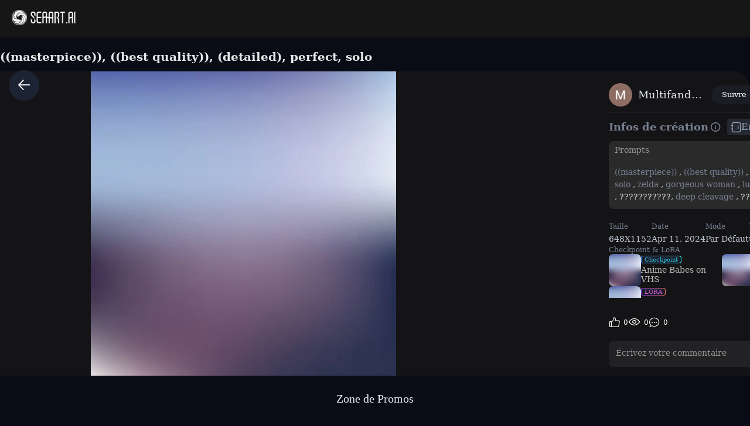

--- FILE ---
content_type: text/css; charset=utf-8
request_url: https://cdn1.resource-static-cdn.seaart.me/web/prod/css/9340c17.css
body_size: 63568
content:
@media(min-width:0)and (max-width:430px){html[data-v-5f34845a]{font-size:10px}}.justify-center[data-v-5f34845a]{justify-content:center}.justify-between[data-v-5f34845a]{justify-content:space-between}.justify-start[data-v-5f34845a]{justify-content:flex-start}.justify-end[data-v-5f34845a]{justify-content:flex-end}.items-baseline[data-v-5f34845a]{align-items:baseline}.items-center[data-v-5f34845a]{align-items:center}.items-start[data-v-5f34845a]{align-items:flex-start}.items-end[data-v-5f34845a]{align-items:flex-end}.item-stretch[data-v-5f34845a]{align-items:stretch}.flex-wrap[data-v-5f34845a]{flex-wrap:wrap}.flex-col[data-v-5f34845a]{flex-direction:column}.flex-1[data-v-5f34845a]{flex:1 1 0%}.inline-flex[data-v-5f34845a]{display:inline-flex}.h-full[data-v-5f34845a]{height:100%}.w-full[data-v-5f34845a]{width:100%}.mx-auto[data-v-5f34845a]{margin-left:auto;margin-right:auto}.no-m[data-v-5f34845a]{margin:0}.no-p[data-v-5f34845a]{padding:0}.no-m-t[data-v-5f34845a]{margin-top:0}.no-m-b[data-v-5f34845a]{margin-bottom:0}.text-center[data-v-5f34845a]{text-align:center}.text-right[data-v-5f34845a]{text-align:right}.ud-line[data-v-5f34845a]{text-decoration-line:underline}.text-no-wrap[data-v-5f34845a]{overflow:hidden;text-overflow:ellipsis;white-space:nowrap}.text-no-wrap-1[data-v-5f34845a],.text-no-wrap-2[data-v-5f34845a]{-webkit-line-clamp:2;-webkit-box-orient:vertical;display:-webkit-box;overflow:hidden;text-overflow:ellipsis}.f-12[data-v-5f34845a]{font-size:12px}.display_none[data-v-5f34845a]{display:none!important}.flex[data-v-5f34845a],.flex_wrap[data-v-5f34845a]{display:flex}.flex_wrap[data-v-5f34845a]{flex-wrap:wrap}.flex_b[data-v-5f34845a]{align-items:flex-end;display:flex}.flex_t[data-v-5f34845a]{align-items:flex-start;display:flex}.flex_tb[data-v-5f34845a],.flex_tb_c[data-v-5f34845a]{display:flex;flex-direction:column;justify-content:space-between}.flex_tb_c[data-v-5f34845a]{align-items:center}.flex_line_c[data-v-5f34845a],.flex_line_c_m[data-v-5f34845a]{align-items:center;display:flex;flex-direction:column}.flex_line_c_m[data-v-5f34845a]{justify-content:center}.flex_line_end[data-v-5f34845a]{display:flex;flex-direction:column-reverse}.flex_lr[data-v-5f34845a],.flex_lr_m[data-v-5f34845a]{display:flex;justify-content:space-between}.flex_lr_m[data-v-5f34845a]{align-items:center}.flex_c_m[data-v-5f34845a]{justify-content:center}.flex_c_m[data-v-5f34845a],.flex_cm_l[data-v-5f34845a]{align-items:center;display:flex}.flex_cm_l[data-v-5f34845a]{justify-content:flex-start}.flex_cm_r[data-v-5f34845a]{align-items:center;display:flex;justify-content:flex-end}.flex_c[data-v-5f34845a]{display:flex;justify-content:center}.flex_m[data-v-5f34845a]{align-items:center;display:flex}.flex_nosize[data-v-5f34845a]{flex-shrink:0}.flex_autosize[data-v-5f34845a]{flex-grow:1}.flex_inline[data-v-5f34845a]{display:inline-flex}.flex0[data-v-5f34845a]{flex:0;min-width:0}.flex1[data-v-5f34845a]{flex:1;min-width:0}.flex-nowrap[data-v-5f34845a]{flex-wrap:nowrap}.flex_col[data-v-5f34845a]{display:flex;flex-direction:column}.flex_row[data-v-5f34845a]{display:flex;flex-direction:row}.flex_l_m[data-v-5f34845a]{justify-content:flex-start}.flex_l_m[data-v-5f34845a],.flex_r_m[data-v-5f34845a]{align-items:center;display:flex}.flex_r_m[data-v-5f34845a]{justify-content:flex-end}.flex_t_c[data-v-5f34845a]{align-items:flex-start}.flex_b_c[data-v-5f34845a],.flex_t_c[data-v-5f34845a]{display:flex;justify-content:center}.flex_b_c[data-v-5f34845a]{align-items:flex-end}.flex_around[data-v-5f34845a]{display:flex;justify-content:space-around}.flex_evenly[data-v-5f34845a]{display:flex;justify-content:space-evenly}.flex_around_m[data-v-5f34845a]{justify-content:space-around}.flex_around_m[data-v-5f34845a],.flex_col_c[data-v-5f34845a]{align-items:center;display:flex}.flex_col_c[data-v-5f34845a]{flex-direction:column}.flex_col_lr[data-v-5f34845a]{justify-content:space-between}.flex_col_lr[data-v-5f34845a],.flex_col_start[data-v-5f34845a]{display:flex;flex-direction:column}.flex_col_start[data-v-5f34845a]{justify-content:flex-start}.flex_col_end[data-v-5f34845a]{display:flex;flex-direction:column;justify-content:flex-end}.flex2[data-v-5f34845a]{flex:2;min-width:0}.flex3[data-v-5f34845a]{flex:3;min-width:0}.flex4[data-v-5f34845a]{flex:4;min-width:0}.flex_shrink_0[data-v-5f34845a]{flex-shrink:0}.flex_grow_0[data-v-5f34845a]{flex-grow:0}.flex_basis_0[data-v-5f34845a]{flex-basis:0}.gap-1[data-v-5f34845a]{gap:4px}.gap-2[data-v-5f34845a]{gap:8px}.gap-3[data-v-5f34845a]{gap:12px}.gap-4[data-v-5f34845a]{gap:16px}.gap-5[data-v-5f34845a]{gap:20px}.gap-6[data-v-5f34845a]{gap:24px}.gap-8[data-v-5f34845a]{gap:32px}.gap-x-1[data-v-5f34845a]{-moz-column-gap:4px;column-gap:4px}.gap-x-2[data-v-5f34845a]{-moz-column-gap:8px;column-gap:8px}.gap-x-3[data-v-5f34845a]{-moz-column-gap:12px;column-gap:12px}.gap-x-4[data-v-5f34845a]{-moz-column-gap:16px;column-gap:16px}.gap-x-5[data-v-5f34845a]{-moz-column-gap:20px;column-gap:20px}.gap-x-6[data-v-5f34845a]{-moz-column-gap:24px;column-gap:24px}.gap-y-1[data-v-5f34845a]{row-gap:4px}.gap-y-2[data-v-5f34845a]{row-gap:8px}.gap-y-3[data-v-5f34845a]{row-gap:12px}.gap-y-4[data-v-5f34845a]{row-gap:16px}.gap-y-5[data-v-5f34845a]{row-gap:20px}.gap-y-6[data-v-5f34845a]{row-gap:24px}[data-v-5f34845a]:host,[data-v-5f34845a]:root{--w-e-textarea-bg-color:#1c1d2a!important;--w-e-textarea-color:#e6e8ef!important;--w-e-textarea-border-color:#434452!important;--w-e-textarea-slight-border-color:#434452!important;--w-e-textarea-slight-color:#e6e8ef!important;--w-e-textarea-slight-bg-color:#434452!important;--w-e-textarea-selected-border-color:#b4d5ff!important;--w-e-textarea-handler-bg-color:#4290f7!important;--w-e-toolbar-color:#e6e8ef!important;--w-e-toolbar-bg-color:#1c1d2a!important;--w-e-toolbar-active-color:#e6e8ef!important;--w-e-toolbar-active-bg-color:#434452!important;--w-e-toolbar-disabled-color:#434452!important;--w-e-toolbar-border-color:#434452!important;--w-e-modal-button-bg-color:#434452!important;--w-e-modal-button-border-color:#434452!important}[data-v-5f34845a]:root{--seo-link-color:#ca75ff;--base-font-size:16px;--base-size-4:4px;--base-size-5:5px;--base-size-6:6px;--base-size-7:7px;--base-size-8:8px;--base-size-10:10px;--base-size-12:12px;--base-size-14:14px;--base-size-15:15px;--base-size-16:16px;--base-size-18:18px;--base-size-20:20px}@media only screen and (min-width:576px)and (-webkit-min-device-pixel-ratio:1.5){[data-v-5f34845a]:root{--base-font-size:13px;--base-size-4:3.25px;--base-size-5:4.0625px;--base-size-6:4.875px;--base-size-7:5.6875px;--base-size-8:6.5px;--base-size-10:8.125px;--base-size-12:9.75px;--base-size-14:11.375px;--base-size-15:12.1875px;--base-size-18:14.625px;--base-size-20:16.25px}}.custom-command-menu[data-v-5f34845a]{backdrop-filter:blur(10px);background:rgba(204,221,255,.08);border:1px solid #3b3d45;border-radius:10px 10px 10px 10px;box-shadow:0 8px 24px rgba(0,0,0,.12);color:#bcc6db;font-size:12px;margin:0;max-height:240px;max-width:280px;min-width:160px;overflow:auto;padding:6px;position:absolute;z-index:9999}.custom-command-menu ul[data-v-5f34845a]{list-style:none;margin:0;padding:0}.custom-command-menu li[data-v-5f34845a]{align-items:center;border-radius:6px;cursor:pointer;display:flex;gap:8px;line-height:1.2;padding:8px 10px}.custom-command-menu li .iconfont[data-v-5f34845a]{color:inherit;font-size:16px}.custom-command-menu li.__active[data-v-5f34845a],.custom-command-menu li[data-v-5f34845a]:hover{background:rgba(204,221,255,.1)}.custom-command-menu .__empty[data-v-5f34845a]{color:#999;padding:10px}@media only screen and (min-width:576px)and (-webkit-min-device-pixel-ratio:3){[data-v-5f34845a]:root{--base-font-size:12px;--base-size-4:3px;--base-size-5:3.75px;--base-size-6:4.5px;--base-size-7:5.25px;--base-size-8:6px;--base-size-10:7.5px;--base-size-12:9px;--base-size-14:10.5px;--base-size-15:11.25px;--base-size-18:13.5px;--base-size-20:15px}}img[data-src][data-v-5f34845a]{opacity:0;transition:opacity .3s}.gradient-border[data-v-5f34845a]{background:linear-gradient(#323b4a,#323b4a) padding-box padding-box,linear-gradient(81.02deg,#3f8fff -23.47%,#21feff 114.8%) border-box border-box;border:1px solid transparent;box-sizing:border-box}.grecaptcha-badge[data-v-5f34845a]{visibility:hidden}img[data-src].loaded[data-v-5f34845a]{opacity:1}.page-leave-active[data-v-5f34845a]{display:none}.scroll-body[data-v-5f34845a]{overflow-y:scroll}.hidden-scroll-body[data-v-5f34845a]{overflow-y:hidden}.texture-control-popper[data-v-5f34845a]{z-index:3003!important}.texture-control-popper .popper__arrow[data-v-5f34845a]{display:none}.three-d-message-box__wrapper[data-v-5f34845a]{z-index:4007!important}.waterfull-filter .filter-content[data-v-5f34845a]{box-sizing:border-box;max-height:600px;overflow-y:auto;padding:0 16px 24px;width:265px}.waterfull-filter .filter-content .title[data-v-5f34845a]{color:hsla(0,0%,100%,.5);font-family:PingFang SC;font-size:12px;font-weight:800;height:17px;line-height:17px;margin-top:10px;width:100%}.waterfull-filter .filter-content .filter[data-v-5f34845a]{display:flex;flex-wrap:wrap;margin-top:8px}.waterfull-filter .filter-content .filter .item-filter[data-v-5f34845a]{align-items:center;background:#2b2d38;border:1px solid hsla(0,0%,100%,.1);border-radius:39px;box-sizing:border-box;color:hsla(0,0%,100%,.8);cursor:pointer;display:flex;font-family:PingFang SC;font-size:12px;height:24px;justify-content:center;margin:0 10px 10px 0;padding:0 10px}.waterfull-filter .filter-content .filter-reset[data-v-5f34845a]{align-items:center;background-clip:padding-box,border-box;background-image:linear-gradient(90deg,#1c1d2a,#1c1d2a),linear-gradient(90deg,#3271cc,#0fffff);background-origin:padding-box,border-box;border:1px solid transparent;border-radius:8px;color:#fff;cursor:pointer;display:flex;font-size:14px;height:32px;justify-content:center;margin-top:20px}.waterfull-filter .filter-content .active[data-v-5f34845a]{background:#595c6a;color:#fff;font-family:Helvetica}.waterfull-filter .filter-content .active>i[data-v-5f34845a]{color:#22d19d;font-size:16px;margin-right:6px}.SaDialog[data-v-5f34845a]{background:#121627;border:1px solid #282f40;border-radius:8px}.SaDialog .el-dialog__header[data-v-5f34845a]{background-color:#0f121e;border-radius:8px 8px 0 0;font-size:12px}.SaDialog .el-dialog__header .el-dialog__title[data-v-5f34845a]{color:#fff;font-size:16px;font-weight:800}.SaDialog .el-dialog__body[data-v-5f34845a]{color:#cbd5e1;padding:10px 22px}.SaDialog .el-dialog__footer[data-v-5f34845a]{box-shadow:inset 0 1px 0 0 rgba(40,46,64,.6);padding:10px 23px}.rights-components-tooltip[data-v-5f34845a]{z-index:4003!important}.model-fitting-hover-popover[data-v-5f34845a]{background-color:transparent!important;border:0!important;padding:0}.model-fitting-hover-popover .content[data-v-5f34845a]{background-color:transparent;display:flex;position:relative}.model-fitting-hover-popover .content .arrow[data-v-5f34845a]{left:50%;position:absolute;top:50%;transform:translate(-50%,-50%)}.model-fitting-hover-popover .content .image[data-v-5f34845a]{border:0!important;border-radius:10px!important;height:164px!important;margin:0!important;-o-object-fit:cover;object-fit:cover;width:150px!important}.model-info-popover .model-info-box[data-v-5f34845a]{background:#24262a;border:1px solid #35383c;border-radius:6px;box-shadow:0 8px 40px 0 rgba(5,2,14,.6);box-sizing:border-box;padding:14px 12px;position:relative;width:218px}.model-info-popover .model-info-box .close-btn[data-v-5f34845a]{color:#c0c0c3;font-size:16px;position:absolute;right:6px;top:6px}.model-info-popover .model-info-box .model-info-header[data-v-5f34845a]{display:flex;width:100%}.model-info-popover .model-info-box .model-info-header>.left[data-v-5f34845a]{height:46px;width:46px}.model-info-popover .model-info-box .model-info-header>.left img[data-v-5f34845a]{height:100%;-o-object-fit:cover;object-fit:cover;width:100%}.model-info-popover .model-info-box .model-info-header>.right[data-v-5f34845a]{display:flex;flex:1;flex-wrap:wrap;margin-left:8px}.model-info-popover .model-info-box .model-info-header>.right .model-name[data-v-5f34845a]{color:#c0c0c3;font-family:PingFang SC;font-size:16px;font-weight:600;width:100%}.model-info-popover .model-info-box .model-info-header>.right .model-info[data-v-5f34845a]{color:#c0c0c3;font-family:PingFang SC;font-size:12px;width:100%}.model-info-popover .model-info-box .model-info-expression[data-v-5f34845a]{margin-top:15px;width:100%}.model-info-popover .model-info-box .model-info-expression .title[data-v-5f34845a]{color:#c0c0c3;font-family:PingFang SC;font-size:14px;margin-bottom:6px}.model-info-popover .model-info-box .model-info-expression .expressions-box[data-v-5f34845a]{display:flex;flex-wrap:wrap;width:100%}.model-info-popover .model-info-box .model-info-expression .expressions-box .item-expression[data-v-5f34845a]{background:#36393f;border:1px solid transparent;border-radius:5px;box-sizing:border-box;color:#c0c0c3;font-family:PingFang SC;font-size:12px;margin:0 6px 4px 0;padding:4px 10px}.model-info-popover .model-info-box .model-info-expression .expressions-box .item-expression.active[data-v-5f34845a]{background-clip:padding-box,border-box;background-image:linear-gradient(90deg,#36393f,#36393f),linear-gradient(90deg,#3271cc,#0fffff);background-origin:padding-box,border-box}.tooltip-box[data-v-5f34845a]{align-items:center;display:flex;justify-content:center;position:relative}.tooltip-box[data-v-5f34845a]:hover:after,.tooltip-box[data-v-5f34845a]:hover:before{display:block}.tooltip-box[data-v-5f34845a]:after,.tooltip-box[data-v-5f34845a]:before{display:none;position:absolute}.tooltip-box[data-v-5f34845a]:after{text-wrap:nowrap;word-wrap:break-word;background:#303133;border-radius:4px;bottom:calc(100% + 10px);color:#fff;content:attr(data-text);font-size:12px;left:auto;line-height:1.2;margin:0 auto;padding:10px;right:auto;z-index:9999}.tooltip-box[data-v-5f34845a]:before{border-color:#303133 transparent transparent;border-style:solid;border-width:5px 5px 0;bottom:calc(100% + 5px);content:"";height:0;left:50%;margin-left:-5px;width:0;z-index:9999}.tooltip-box.bottom[data-v-5f34845a]:after{bottom:auto;top:calc(100% + 10px)}.tooltip-box.bottom[data-v-5f34845a]:before{border-color:transparent transparent #303133;border-width:0 5px 5px;bottom:auto;top:calc(100% + 5px)}.tooltip-box.left[data-v-5f34845a]:after{bottom:auto;left:auto;right:calc(100% + 10px);top:auto}.tooltip-box.left[data-v-5f34845a]:before{border-color:transparent transparent transparent #303133;border-width:5px 0 5px 5px;bottom:auto;left:auto;right:calc(100% + 5px);top:auto}.tooltip-box.right[data-v-5f34845a]:after{bottom:auto;left:calc(100% + 10px);right:auto;top:auto}.tooltip-box.right[data-v-5f34845a]:before{border-color:transparent #303133 transparent transparent;border-width:5px 5px 5px 0;bottom:auto;left:calc(100% + 5px);margin-left:0;right:auto;top:auto}[data-v-5f34845a] .top-menu-popover{background:#24262a;border:1px solid hsla(0,0%,100%,.1);border-radius:10px;box-sizing:border-box;min-width:196px;padding:12px 16px}[data-v-5f34845a] .top-menu-popover .content{width:100%}[data-v-5f34845a] .top-menu-popover .content .item{align-items:center;border-radius:12px;box-sizing:border-box;color:#fff;cursor:pointer;display:flex;font-family:Inter;font-size:14px;font-weight:500;height:40px;margin-bottom:8px;padding:0 10px}[data-v-5f34845a] .top-menu-popover .content .item:hover{background:#2f3238;border-radius:4px}[data-v-5f34845a] .top-menu-popover .content .item>img{height:28px;margin-right:12px;width:28px}[data-v-5f34845a] .top-menu-popover .content>:last-child{margin-bottom:0}[data-v-5f34845a] .workflow-app-popover{background:#24262a;border:1px solid hsla(0,0%,100%,.1);border-radius:10px;box-sizing:border-box;padding:12px 16px}[data-v-5f34845a] .workflow-app-popover .content{width:100%}[data-v-5f34845a] .workflow-app-popover .content .item{align-items:center;border-radius:12px;box-sizing:border-box;color:#fff;cursor:pointer;display:flex;font-family:Inter;font-size:14px;font-weight:500;height:40px;margin-bottom:8px;padding:0 10px}[data-v-5f34845a] .workflow-app-popover .content .item:hover{background:#2f3238;border-radius:4px}[data-v-5f34845a] .workflow-app-popover .content>:last-child{margin-bottom:0}.words-wrap[data-v-5f34845a]{word-wrap:break-word;white-space:normal;word-break:normal}.overflow-ellipsis[data-v-5f34845a]{overflow:hidden;text-overflow:ellipsis;white-space:nowrap}.overflow-ellipsis-2[data-v-5f34845a]{-webkit-line-clamp:2;-webkit-box-orient:vertical;display:-webkit-box;overflow:hidden}.width-height-hundred[data-v-5f34845a]{box-sizing:border-box;height:100%;width:100%}.el-rate__icon[data-v-5f34845a]{font-size:20px;margin-right:0}.right-click-menu[data-v-5f34845a]{background-color:#24262a;border-radius:6px;box-sizing:border-box;padding:6px 7px;position:absolute;width:212px;z-index:999}.right-click-menu .item-menu[data-v-5f34845a]{cursor:pointer;height:100%;position:relative;width:100%}.right-click-menu .item-menu.have-children .label[data-v-5f34845a]{width:110%}.right-click-menu .item-menu .label[data-v-5f34845a]{align-items:center;box-sizing:border-box;color:#c0c0c3;display:flex;font-family:PingFang SC;font-size:13px;min-height:32px;padding:8px 12px;width:100%}.right-click-menu .item-menu[data-v-5f34845a]:hover{background-color:#2f3238;border-radius:4px}.right-click-menu .item-menu:hover .sub-menu[data-v-5f34845a]{display:block}.right-click-menu .item-menu .sub-menu[data-v-5f34845a]{background-color:#24262a;border-radius:6px;display:none;padding:6px 7px;position:absolute;right:-230px;top:0;width:206px}.right-click-menu .item-menu .sub-menu[data-v-5f34845a]:hover{display:block}.right-click-menu .item-menu .sub-menu .item-sub-menu[data-v-5f34845a]{align-items:center;box-sizing:border-box;color:#c0c0c3;cursor:pointer;display:flex;font-family:PingFang SC;font-size:13px;min-height:32px;padding:8px 12px;width:100%}.right-click-menu .item-menu .sub-menu .item-sub-menu[data-v-5f34845a]:hover{background-color:#2f3238;border-radius:4px}.el-image-viewer__actions[data-v-5f34845a]{display:none!important}h1[data-v-5f34845a],p[data-v-5f34845a]{margin:0}.el-badge__content[data-v-5f34845a]{border:none}.el-dropdown-menu[data-v-5f34845a]{border:1px solid #272b30;border-radius:16px;box-shadow:0 32px 48px -8px rgba(0,0,0,.1),0 0 14px -4px rgba(0,0,0,.05),0 40px 64px -12px rgba(0,0,0,.08);opacity:1;overflow:hidden}.el-dropdown-menu .el-dropdown-menu__item[data-v-5f34845a],.el-dropdown-menu[data-v-5f34845a]{background:#191a27}.el-dropdown-menu .el-dropdown-menu__item[data-v-5f34845a]:hover{background-color:transparent;background-color:initial}.el-dropdown-menu .el-dropdown-menu__item:hover span[data-v-5f34845a]{color:#fcfcfc}.el-popper[x-placement^=bottom] .popper__arrow[data-v-5f34845a],.el-popper[x-placement^=top] .popper__arrow[data-v-5f34845a]{display:none}.el-image__error[data-v-5f34845a],.el-image__inner[data-v-5f34845a],.el-image__placeholder[data-v-5f34845a]{height:auto;min-height:100%!important}.el-image__error[data-v-5f34845a],.el-image__placeholder[data-v-5f34845a]{background-color:transparent;background-color:initial}.image-slot[data-v-5f34845a]{align-items:center;color:#fff;display:flex;font-size:24px;height:100%;justify-content:center;width:100%}.galleryMetaPoper[data-v-5f34845a]{background-color:transparent!important;background-color:initial!important;border-radius:10px!important}[data-v-5f34845a]:root{--padding-4:22px;--padding-3:16px;--padding-2:8px;--padding-1:4px;--font-size-05:12px;--font-size-1:14px;--font-size-2:16px;--font-family:"PingFangSC-Medium","PingFang SC","serif","Microsoft YaHei","Helvetica","Arial","sans-serif";--sidebarNoFixedBg:linear-gradient(to bottom right,#0e1222,#1a1e2d);--containerBg:#161616;--sidebarBg:#161616}[data-v-5f34845a]::-webkit-scrollbar{width:8px}[data-v-5f34845a]::-webkit-scrollbar-track{background-color:#0a0b17;border-radius:8px}[data-v-5f34845a]::-webkit-scrollbar-thumb{background-color:#263141;border-radius:8px}.hide-scrollbar[data-v-5f34845a]{-ms-overflow-style:none!important;scrollbar-width:none!important}.hide-scrollbar[data-v-5f34845a]::-webkit-scrollbar{height:0!important;width:0!important}.flex-center[data-v-5f34845a]{justify-content:center}.flex-between[data-v-5f34845a],.flex-center[data-v-5f34845a]{align-items:center;display:flex}.flex-between[data-v-5f34845a]{justify-content:space-between}a.logo[data-v-5f34845a]{-webkit-text-decoration:none;text-decoration:none}.el-backtop[data-v-5f34845a]{background-color:#191a27;border-radius:50%;color:#fff;height:40px;width:40px;z-index:999}.el-backtop[data-v-5f34845a]:hover{background:#4c5184}.el-switch .el-switch__core[data-v-5f34845a]{background:#4b5164;border:1px solid transparent}body[data-v-5f34845a]{background-color:#0a0b17;font-family:PingFang SC,PingFangSC-Medium,"serif",Microsoft YaHei,Helvetica,Arial,"sans-serif"}body [data-v-5f34845a]{word-wrap:break-word;word-break:normal}body.tavern-dialog-open[data-v-5f34845a]{height:100vh;overflow:hidden}button[data-v-5f34845a]:focus-visible{outline:none}.el-popover[data-v-5f34845a]{background-color:#0f121c;border:1px solid #293246;border-radius:8px}.el-loading-spinner .path[data-v-5f34845a]{stroke:#fff;stroke-width:4px}.el-loading-mask[data-v-5f34845a]{background:transparent}.el-popper[data-v-5f34845a]{padding:0}[data-v-5f34845a]:export{containerBg:#0a0b17;sidebarBg:#0a0b17;sidebarNoFixedBg:linear-gradient(to bottom right,#0e1222,#1a1e2d)}.AIHelpSupportBox[data-v-5f34845a]{background-color:#fff;height:500px;right:38%;top:20%;width:375px;z-index:9999}.close[data-v-5f34845a]{background:#f9c633;border-radius:25px;color:#fff;cursor:pointer;height:30px;position:absolute;right:10px;top:10px;width:30px;z-index:999}.close[data-v-5f34845a]:before{transform:rotate(45deg)}.close[data-v-5f34845a]:after,.close[data-v-5f34845a]:before{background:#fff;content:"";height:2px;left:6px;position:absolute;top:14px;width:20px;z-index:999}.close[data-v-5f34845a]:after{transform:rotate(-45deg)}.custom-table .table-body[data-v-5f34845a]{height:calc(100% - 52px)}.custom-table .table-body .el-table[data-v-5f34845a]{background:#252e42}.custom-table .table-body .el-table th[data-v-5f34845a]{background:#252e42;color:#a6b3cc}.custom-table .table-body .el-table tr[data-v-5f34845a]{background:#192030}.custom-table .table-body .el-table .el-table__fixed-right-patch[data-v-5f34845a]{background:#252e42;border-bottom-color:#252e42}.custom-table .table-body .el-table td.el-table__cell[data-v-5f34845a],.custom-table .table-body .el-table th.el-table__cell.is-leaf[data-v-5f34845a]{border-bottom-color:#313336}.custom-table .table-body .el-table .el-table__body .el-table__row.hover-row td[data-v-5f34845a]{background-color:#171e2f!important}.custom-table .table-body .el-table tbody tr:hover>td[data-v-5f34845a]{background:#171f34!important}.custom-table .table-pagination[data-v-5f34845a]{display:flex;justify-content:space-between;margin-top:10px;padding-right:20px}.custom-table .table-pagination .bottom-btn[data-v-5f34845a]{align-items:center;display:flex;max-width:calc(100% - 480px);padding-left:20px}.custom-table .table-pagination .bottom-btn .el-dropdown[data-v-5f34845a]{margin-left:10px}.custom-table .table-pagination .bottom-btn .el-dropdown>[disabled][data-v-5f34845a]{background:#81aeaa;border-color:#81aeaa}.custom-table .table-pagination .el-pagination[data-v-5f34845a]{padding:10px 0;text-align:right}.custom-table .table-pagination .el-pagination .btn-next[data-v-5f34845a],.custom-table .table-pagination .el-pagination .btn-prev[data-v-5f34845a],.custom-table .table-pagination .el-pagination.is-background .el-pager li[data-v-5f34845a]{background:#20283b}.custom-table .table-pagination .el-pagination .btn-next:not(.disabled).active[data-v-5f34845a],.custom-table .table-pagination .el-pagination .btn-prev:not(.disabled).active[data-v-5f34845a],.custom-table .table-pagination .el-pagination.is-background .el-pager li:not(.disabled).active[data-v-5f34845a]{background:#0d9488}.custom-table .table-pagination .el-pagination .el-input__inner[data-v-5f34845a]{background:#20283b;border-color:#232e50;height:22px}.custom-table .el-table[data-v-5f34845a]:before,.custom-table .el-table__fixed-right[data-v-5f34845a]:before{background:#192030}.custom-table[data-v-5f34845a] ::-webkit-scrollbar-corner{background:transparent}.custom-table[data-v-5f34845a] ::-webkit-scrollbar{height:8px!important;width:8px!important}.el-dialog[data-v-5f34845a]{background:#1a202f}.custom-dialog .el-dialog[data-v-5f34845a]{background:#1a202f;border:1px solid #293045;margin-top:10vh!important;width:600px}.custom-dialog .el-dialog .el-dialog__header[data-v-5f34845a]{background:#0f121e;padding:20px 30px;position:relative;z-index:20000}.custom-dialog .el-dialog .el-dialog__header span[data-v-5f34845a]{color:#fff;font-size:16px}.custom-dialog .el-dialog .el-dialog__body[data-v-5f34845a]{padding:20px 30px}.custom-dialog .dialog-btn button[data-v-5f34845a]{background:#0d9488;border-color:#0d9488;color:#fff;font-size:16px;height:48px;width:120px}.custom-dialog .dialog-btn button[data-v-5f34845a]:first-child{background:#1e2435;border-color:#2d354b}.custom-dialog.big-body-dialog .el-dialog[data-v-5f34845a],.custom-dialog.big-dialog .el-dialog[data-v-5f34845a],.custom-dialog.big-footer-dialog .el-dialog[data-v-5f34845a],.custom-dialog.big-head-dialog .el-dialog[data-v-5f34845a]{margin:3vh auto!important}.custom-dialog.big-body-dialog .el-dialog .el-dialog__body[data-v-5f34845a],.custom-dialog.big-dialog .el-dialog .el-dialog__body[data-v-5f34845a],.custom-dialog.big-footer-dialog .el-dialog .el-dialog__body[data-v-5f34845a],.custom-dialog.big-head-dialog .el-dialog .el-dialog__body[data-v-5f34845a]{box-sizing:border-box;max-height:calc(94vh - 144px);overflow:auto}.custom-dialog.big-head-dialog .el-dialog .el-dialog__header[data-v-5f34845a]{display:none}.custom-dialog.big-head-dialog .el-dialog .el-dialog__body[data-v-5f34845a]{max-height:calc(94vh - 80px)}.custom-dialog.big-footer-dialog .el-dialog .el-dialog__body[data-v-5f34845a]{max-height:calc(94vh - 70px)}.custom-dialog.big-body-dialog[data-v-5f34845a]{overflow:hidden}.custom-dialog.big-body-dialog .el-dialog .el-dialog__header[data-v-5f34845a]{display:none}.custom-dialog.big-body-dialog .el-dialog .el-dialog__body[data-v-5f34845a]{max-height:94vh}.custom-dialog-canvas .el-dialog[data-v-5f34845a]{background-color:#24262a;border-radius:20px}.custom-dialog-canvas .el-dialog .el-dialog__header .el-dialog__title[data-v-5f34845a]{color:#fff;font-family:PingFang SC;font-size:16px;font-weight:600}.custom-dialog-canvas .el-dialog .el-dialog__header .el-dialog__close[data-v-5f34845a]{color:#f7fbfa;font-size:16px}.custom-dialog-canvas .el-dialog .el-dialog__footer .footer .el-button[data-v-5f34845a]{border:0;border-radius:8px;font-family:PingFang HK;font-size:14px;font-weight:500;height:40px}.custom-dialog-canvas .el-dialog .el-dialog__footer .footer[data-v-5f34845a]>:first-child{background:#1a1d1f;color:hsla(0,0%,100%,.7)}.custom-dialog-canvas .el-dialog .el-dialog__footer .footer[data-v-5f34845a]>:last-child{background:linear-gradient(99deg,#3271cc,#0fffff);color:#fff}.custom-form .el-date-editor .el-range-separator[data-v-5f34845a]{color:#8e8f92}.custom-form .el-input__inner[data-v-5f34845a],.custom-form .el-textarea__inner[data-v-5f34845a]{background-color:#1c1d2a;border:1px solid #293045;color:#cbd5e1}.custom-form .el-select-dropdown__item[data-v-5f34845a]{color:#fff;font-weight:500}.custom-form .el-select-dropdown__item.hover[data-v-5f34845a],.custom-form .el-select-dropdown__item[data-v-5f34845a]:hover{background-color:#192133;color:#fff;font-weight:500}.custom-form .el-form-item__label[data-v-5f34845a]{color:#cbd5e1;padding-bottom:0}.custom-form .el-range-input[data-v-5f34845a],.custom-form .el-textarea__inner[data-v-5f34845a]{background:#20283b;border:1px solid #293045;color:#cbd5e1}.custom-form .el-input.is-disabled .el-input__inner[data-v-5f34845a]{background-color:#444851;border-color:#444851}.custom-form .el-select:hover .el-input__inner[data-v-5f34845a]{border-color:#464646}.custom-form .el-select .el-input.is-disabled .el-input__inner[data-v-5f34845a]{background-color:#444851;border-color:#444851}.custom-form .el-select .el-tag[data-v-5f34845a]{background:#192133;color:#fff}.custom-form .el-input-number__decrease[data-v-5f34845a],.custom-form .el-input-number__increase[data-v-5f34845a]{background:#192133;border-color:#0f1c38}.custom-form .el-slider__runway[data-v-5f34845a]{background-color:#393d4a;height:8px}.custom-form .el-slider__runway .el-slider__bar[data-v-5f34845a]{background-color:#cbd5e1;height:8px}.custom-form .el-slider__runway .el-slider__button[data-v-5f34845a]{background:#cbd5e1;border-color:#cbd5e1;border-radius:12px;box-shadow:0 2px 4px 0 rgba(0,0,0,.5);box-sizing:border-box;height:20px;width:20px}.custom-form .el-checkbox[data-v-5f34845a]{color:#cbd5e1;font-family:PingFangSC-Medium,PingFang SC;font-size:14px;font-weight:500}.custom-form .el-checkbox .el-checkbox__input.is-checked+.el-checkbox__label[data-v-5f34845a]{color:#3d8bf1}.custom-form .el-checkbox .el-checkbox__inner[data-v-5f34845a]{background:#262c3a;border:1px solid #979797;border-radius:2px;height:14px;width:14px}.custom-form .el-checkbox .el-checkbox__inner[data-v-5f34845a]:after{height:7px;left:5px;top:1px}.custom-form .el-checkbox .el-checkbox__input[data-v-5f34845a]{vertical-align:text-bottom}.custom-form .el-checkbox .el-checkbox__input.is-checked .el-checkbox__inner[data-v-5f34845a]{background:#0052cc;border-color:#0052cc;height:14px;width:14px}.custom-form .el-radio__input.is-disabled .el-radio__inner[data-v-5f34845a]{background:#434445;border-color:#434445}.custom-form .el-radio__input.is-disabled+span.el-radio__label[data-v-5f34845a]{color:#434445}.custom-form .el-textarea.is-disabled .el-textarea__inner[data-v-5f34845a]{background:#434445;border-color:#434445}.custom-form .el-input__count[data-v-5f34845a]{background:#20283b;color:#cbd5e1}.new-character-container .el-textarea .el-input__count[data-v-5f34845a]{line-height:18px}.el-select .custom-select[data-v-5f34845a]{position:absolute!important}.el-select .custom-select-fixed[data-v-5f34845a]{position:fixed!important}.el-select .custom-select-top-40[data-v-5f34845a]{top:40px!important}.custom-select[data-v-5f34845a]{background:#1c1d2a!important;border:1px solid #293045!important;border-radius:8px!important;color:#5a7dc2}.custom-select .el-select-dropdown__list[data-v-5f34845a]{margin-bottom:8px;margin-right:8px;padding:6px}.custom-select.is-multiple .el-select-dropdown__item.selected.hover[data-v-5f34845a],.custom-select.is-multiple .el-select-dropdown__item.selected[data-v-5f34845a]{background:transparent none repeat 0 0/auto auto padding-box border-box scroll;background:initial;color:#fff}.custom-select .el-scrollbar__wrap[data-v-5f34845a]{overflow:auto}.custom-select .el-select-dropdown__item[data-v-5f34845a]{color:hsla(0,0%,100%,.6)}.custom-select .el-select-dropdown__item.selected[data-v-5f34845a]{color:#fff;position:relative}.custom-select .el-select-dropdown__item.selected[data-v-5f34845a]:after{content:"✓";position:absolute;right:10px}.custom-select .el-select-dropdown__item.hover[data-v-5f34845a],.custom-select .el-select-dropdown__item[data-v-5f34845a]:hover{background:#242534;border-radius:5px;color:#fff}.custom-select .popper__arrow[data-v-5f34845a],.custom-select .popper__arrow[data-v-5f34845a]:after{border-bottom-color:#20293b!important;border-top-color:#20293b!important}.custom-select .el-input__inner[data-v-5f34845a]{background-color:#20293b;border:1px solid #293045;color:#cbd5e1}.painting-board-select[data-v-5f34845a]{border:0!important;border-radius:6px!important;box-shadow:0 8px 6px 0 rgba(0,0,0,.25);max-width:420px}.painting-board-select.select-canvas .el-select-dropdown__item.selected[data-v-5f34845a],.painting-board-select.select-canvas .el-select-dropdown__item[data-v-5f34845a],.painting-board-select[data-v-5f34845a]{background:#1a1a22!important}.painting-board-select.el-select-dropdown[data-v-5f34845a]{margin-top:3px}.painting-board-select.el-select-dropdown .add-canvas-option[data-v-5f34845a]{align-items:center;background:#2f3238!important;display:flex;justify-content:center}.painting-board-select.el-select-dropdown .add-canvas-option .el-icon-plus[data-v-5f34845a]{font-size:16px;margin-right:5px}.painting-board-select.el-select-dropdown .more-btn[data-v-5f34845a]{height:34px;width:20px}.painting-board-select.el-select-dropdown .more-btn .more-icon[data-v-5f34845a]{align-items:center;display:flex;height:100%;justify-content:center;width:100%}.painting-board-select .el-select-dropdown__list[data-v-5f34845a]{margin-bottom:0;margin-right:8px;padding:6px}.painting-board-select .el-select-dropdown__list[data-v-5f34845a]>:last-child{margin-bottom:0}.painting-board-select.is-multiple .el-select-dropdown__item.selected.hover[data-v-5f34845a],.painting-board-select.is-multiple .el-select-dropdown__item.selected[data-v-5f34845a]{background:#34396a;color:#fff}.painting-board-select .el-scrollbar__wrap[data-v-5f34845a]{overflow:auto}.painting-board-select .el-select-dropdown__wrap[data-v-5f34845a]{margin-bottom:0!important}.painting-board-select .el-select-dropdown__item[data-v-5f34845a]{align-items:center;background:hsla(0,0%,100%,.03);border-radius:4px;box-sizing:border-box;color:#c0d0f1;display:flex;height:32px;justify-content:space-between;margin-bottom:4px;padding:4px 8px}.painting-board-select .el-select-dropdown__item>.show-params-name[data-v-5f34845a]{align-items:center;display:flex;height:100%;justify-content:space-between;width:100%}.painting-board-select .el-select-dropdown__item.selected[data-v-5f34845a]{background:hsla(0,0%,100%,.1)}.painting-board-select .popper__arrow[data-v-5f34845a],.painting-board-select .popper__arrow[data-v-5f34845a]:after{border-bottom-color:#20293b!important;border-top-color:#20293b!important}.painting-board-select .el-input__inner[data-v-5f34845a]{background-color:#20293b;border:1px solid #293045;color:#cbd5e1}.custom-btn.el-button--primary[data-v-5f34845a]{background:#0d9488;border-color:#0d9488;color:#fff}.custom-btn.el-button--primary.is-disabled[data-v-5f34845a]{background:#81aeaa;border-color:#81aeaa}.custom-btn.el-button--default[data-v-5f34845a]{background:#293045;border-color:#293045;color:#fff}.custom-btn.el-button--default.is-disabled[data-v-5f34845a]{background:#81aeaa;border-color:#81aeaa}.custom-btn-create.el-button--primary[data-v-5f34845a]{background:linear-gradient(90deg,#3f8cff,#20ffff);border:none;color:#fff}.custom-btn-create.el-button--default[data-v-5f34845a]{background:#101111;border-color:#101111;color:#fff}.el-message[data-v-5f34845a]{min-width:0;min-width:auto;z-index:3000!important}.el-message-box.custom-confirm[data-v-5f34845a]{background:#192133;border-color:#322d2d}.el-message-box.custom-confirm .el-message-box__title[data-v-5f34845a]{color:#cbd5e1}.el-message-box.custom-confirm .el-message-box__content[data-v-5f34845a]{color:#fff}.el-message-box.custom-confirm .el-message-box__content .el-message-box__input .el-input__inner[data-v-5f34845a]{background-color:#1c1d2a;border:1px solid #293045;color:#cbd5e1}.el-message-box.custom-confirm .el-message-box__status.el-icon-info[data-v-5f34845a]{color:#fff}.el-message-box.custom-confirm .el-button--default[data-v-5f34845a]{background:#293045;border-color:#293045;color:#fff}.el-message-box.custom-confirm .el-button--primary[data-v-5f34845a]{background:#0d9488;border-color:#0d9488;color:#fff}.el-message-box.ai-face-swap-confirm[data-v-5f34845a]{background:#24262a;border:0;border-radius:20px;min-height:174px}.el-message-box.ai-face-swap-confirm .el-message-box__header[data-v-5f34845a]{background:#24262a;padding:20px 24px 0}.el-message-box.ai-face-swap-confirm .el-message-box__header .el-message-box__title span[data-v-5f34845a]{color:#fff;font-family:PingFang SC;font-size:16px;font-weight:600}.el-message-box.ai-face-swap-confirm .el-message-box__header .el-message-box__headerbtn .el-message-box__close[data-v-5f34845a]{color:#fff;font-size:18px}.el-message-box.ai-face-swap-confirm .el-message-box__content[data-v-5f34845a]{min-height:61px;padding:15px 24px 10px}.el-message-box.ai-face-swap-confirm .el-message-box__content .el-message-box__message p[data-v-5f34845a]{color:hsla(0,0%,100%,.5);font-family:PingFang SC;font-size:14px;font-weight:400;line-height:16px}.el-message-box.ai-face-swap-confirm .el-message-box__btns[data-v-5f34845a]{padding:5px 24px 0}.el-message-box.ai-face-swap-confirm .el-message-box__btns .el-button[data-v-5f34845a]{border:0;border-radius:8px;font-family:PingFang HK;font-size:14px;font-weight:500;height:40px}.el-message-box.ai-face-swap-confirm .el-message-box__btns[data-v-5f34845a]>:first-child{background:#1a1d1f;color:hsla(0,0%,100%,.7)}.el-message-box.ai-face-swap-confirm .el-message-box__btns[data-v-5f34845a]>:last-child{background:linear-gradient(99deg,#3271cc,#0fffff);color:#fff}.el-message-box.colorful-confirm[data-v-5f34845a]{background:#17191f;border:0;border-radius:8px;min-height:174px;padding-bottom:0}.el-message-box.colorful-confirm .el-message-box__header[data-v-5f34845a]{background:#17191f;border-bottom:1px solid #20222e;padding:12px 24px 16px}.el-message-box.colorful-confirm .el-message-box__header .el-message-box__title span[data-v-5f34845a]{color:#a6a6a6;font-size:16px}.el-message-box.colorful-confirm .el-message-box__header .el-message-box__headerbtn[data-v-5f34845a]{right:16px;top:13px}.el-message-box.colorful-confirm .el-message-box__header .el-message-box__headerbtn .el-message-box__close[data-v-5f34845a]{color:hsla(0,0%,100%,.95);font-size:16px}.el-message-box.colorful-confirm .el-message-box__content[data-v-5f34845a]{box-sizing:border-box;min-height:112px;padding:20px 24px}.el-message-box.colorful-confirm .el-message-box__content .el-message-box__status[data-v-5f34845a]{display:none}.el-message-box.colorful-confirm .el-message-box__content .el-message-box__message[data-v-5f34845a]{padding-left:0;padding-right:0}.el-message-box.colorful-confirm .el-message-box__content .el-message-box__message p[data-v-5f34845a]{color:#fff;font-size:16px;font-weight:600;line-height:19px}.el-message-box.colorful-confirm .el-message-box__btns[data-v-5f34845a]{border-top:1px solid #20222e;padding:10px 14px}.el-message-box.colorful-confirm .el-message-box__btns .el-button[data-v-5f34845a]{background:#1f222a;border:none;border-radius:8px;box-sizing:border-box;color:hsla(0,0%,100%,.92);color:#fefefe;font-size:14px;font-weight:700;line-height:24px;min-width:100px;padding:8px 24px}.el-message-box.colorful-confirm .el-message-box__btns>.el-button--primary[data-v-5f34845a]{background:linear-gradient(110deg,#9968ff,#ff6cb2 50%,#ffaf56);color:#fefefe}.el-message-box.post-success-confirm[data-v-5f34845a]{background:#17191f;border:0;border-radius:8px;min-height:174px;padding-bottom:0;width:auto}.el-message-box.post-success-confirm .el-message-box__header[data-v-5f34845a]{background:#17191f;padding:48px 64px 6px}.el-message-box.post-success-confirm .el-message-box__header .el-message-box__title span[data-v-5f34845a]{color:#fff;font-size:20px;font-weight:700;line-height:23px}.el-message-box.post-success-confirm .el-message-box__header .el-message-box__headerbtn[data-v-5f34845a]{right:20px;top:24px}.el-message-box.post-success-confirm .el-message-box__header .el-message-box__headerbtn .el-message-box__close[data-v-5f34845a]{color:hsla(0,0%,100%,.95);font-size:20px}.el-message-box.post-success-confirm .el-message-box__content[data-v-5f34845a]{box-sizing:border-box;padding:0 64px}.el-message-box.post-success-confirm .el-message-box__content .el-message-box__status[data-v-5f34845a]{display:none}.el-message-box.post-success-confirm .el-message-box__content .el-message-box__message[data-v-5f34845a]{padding-left:0;padding-right:0}.el-message-box.post-success-confirm .el-message-box__content .el-message-box__message p[data-v-5f34845a]{color:#fff;font-size:14px;font-weight:400;line-height:16px}.el-message-box.post-success-confirm .el-message-box__content .el-message-box__message .post-success-desc[data-v-5f34845a]{align-items:center;display:flex;justify-content:center}.el-message-box.post-success-confirm .el-message-box__content .el-message-box__message .post-success-desc img[data-v-5f34845a]{height:18px}.el-message-box.post-success-confirm .el-message-box__content .el-message-box__message .post-success-img[data-v-5f34845a]{margin-top:24px;max-height:168px;max-width:384px;-o-object-fit:contain;object-fit:contain}.el-message-box.post-success-confirm .el-message-box__btns[data-v-5f34845a]{padding:24px 64px 32px}.el-message-box.post-success-confirm .el-message-box__btns .el-button[data-v-5f34845a]{background:#1f222a;border:none;border-radius:8px;box-sizing:border-box;color:hsla(0,0%,100%,.92);font-size:16px;font-weight:700;line-height:24px;min-width:386px;padding:10px 24px}.el-message-box.post-success-confirm .el-message-box__btns>.el-button--primary[data-v-5f34845a]{background:linear-gradient(305deg,#ffaf56,#ff6cb2 50%,#5b13f1);color:#fefefe}.custorm-messagebox[data-v-5f34845a]{background:#192133;border-color:#322d2d}.custorm-messagebox .el-message-box__title[data-v-5f34845a]{color:#fff}.custorm-messagebox .el-input__inner[data-v-5f34845a]{background:#20283b;border-color:#232e50}.custom-submenu .el-menu[data-v-5f34845a]{background:#20283b}.custom-submenu .el-menu .el-submenu.is-active .el-submenu__title[data-v-5f34845a]{color:#fff}.custom-submenu .el-menu .el-submenu__title[data-v-5f34845a]{background-color:transparent;background-color:initial}.custom-submenu .el-menu .el-submenu__title[data-v-5f34845a]:hover{background:#323d54;color:#fff}.custom-submenu .el-menu .el-menu-item[data-v-5f34845a]{background:#20283b}.custom-submenu .el-menu .el-menu-item.is-active[data-v-5f34845a],.custom-submenu .el-menu .el-menu-item[data-v-5f34845a]:hover{background:#323d54;color:#fff}.custom-popver[x-placement^=bottom] .popper__arrow[data-v-5f34845a]{border-bottom-color:#3c5288!important}.custom-popver[x-placement^=bottom] .popper__arrow[data-v-5f34845a]:after{border-bottom-color:#06080b!important}.custom-popver[x-placement^=top] .popper__arrow[data-v-5f34845a]{border-top-color:#3c5288!important}.custom-popver[x-placement^=top] .popper__arrow[data-v-5f34845a]:after{border-top-color:#06080b!important}.custom-popver[x-placement^=left] .popper__arrow[data-v-5f34845a]{border-left-color:#3c5288!important}.custom-popver[x-placement^=left] .popper__arrow[data-v-5f34845a]:after{border-left-color:#06080b!important}.custom-popver[x-placement^=right] .popper__arrow[data-v-5f34845a]{border-right-color:#3c5288!important}.custom-popver[x-placement^=right] .popper__arrow[data-v-5f34845a]:after{border-right-color:#06080b!important}.custom-dropdown[data-v-5f34845a]{background:#192133;border-color:#322d2d;overflow:hidden}.custom-dropdown .el-dropdown-menu__item[data-v-5f34845a]{color:#9b9b9c}.custom-dropdown .el-dropdown-menu__item[data-v-5f34845a]:focus,.custom-dropdown .el-dropdown-menu__item[data-v-5f34845a]:hover{background:#323d54;color:#fff}.custom-dropdown .popper__arrow[data-v-5f34845a]{border-bottom-color:#323d54!important}.custom-dropdown .popper__arrow[data-v-5f34845a]:after{border-bottom-color:#192133!important}.custom-dropdown-canvas[data-v-5f34845a]{background:#192133;border:0;border-radius:8px;margin-top:3px!important}.custom-dropdown-canvas .el-dropdown-menu__item[data-v-5f34845a]{color:#9b9b9c}.custom-dropdown-canvas .el-dropdown-menu__item[data-v-5f34845a]:focus,.custom-dropdown-canvas .el-dropdown-menu__item[data-v-5f34845a]:hover{background:#192133!important;border-radius:8px;color:#fff}.custom-dropdown-canvas .popper__arrow[data-v-5f34845a]{border-bottom-color:#323d54!important}.custom-dropdown-canvas .popper__arrow[data-v-5f34845a]:after{border-bottom-color:#192133!important}.AIHelpSupportBox[data-v-5f34845a]{bottom:0;height:700px;left:0;margin:auto;position:fixed;right:0;top:0;width:600px}.zoom-box[data-v-5f34845a]:before{content:"";float:left;padding-top:100%}.zoom-box[data-v-5f34845a]:after{clear:both;content:"";display:block}.PromptWork .el-textarea .el-input__count[data-v-5f34845a]{background:transparent}.ellipsis-line[data-v-5f34845a],.ellipsis-text[data-v-5f34845a]{-webkit-box-orient:vertical;display:-webkit-box;overflow:hidden;text-overflow:ellipsis}.ellipsis-text[data-v-5f34845a]{-webkit-line-clamp:5}.ellipsis[data-v-5f34845a]{overflow:hidden;text-overflow:ellipsis;white-space:nowrap}.el-message-box[data-v-5f34845a]{background:#1a202f;border:1px solid #293045}.el-message-box .el-dialog__header[data-v-5f34845a],.el-message-box .el-message-box__header[data-v-5f34845a]{background:#0f121e}.el-message-box .el-message-box__btns .el-button--primary[data-v-5f34845a]{background:#0d9488;border-color:#0d9488;color:#fff}.bg-nsfw-s[data-v-5f34845a],.bg-nsfw[data-v-5f34845a]{background-image:url(https://cdn1.resource-static-cdn.seaart.me/web/prod/img/nsfw_lang.0ab0aaa.webp);background-position:0 0;background-repeat:no-repeat;background-size:cover}.marking-item[data-v-5f34845a]{position:relative}.marking-item:hover .admin-marking[data-v-5f34845a]{align-items:center;display:flex;flex-direction:column;gap:30px;justify-content:center}.rounded-border[data-v-5f34845a]{border-radius:5px}.rounded-border[data-v-5f34845a],.rounded-border[data-v-5f34845a]:hover{background-clip:padding-box,border-box;background-image:linear-gradient(90deg,#0a0b17,#0a0b17),linear-gradient(90deg,#3271cc,#0fffff);background-origin:padding-box,border-box;border:2px solid transparent}.custom-tips-popper[data-v-5f34845a]{max-width:360px}.custom-tips-popper-role[data-v-5f34845a]{border:1px solid #e4e7ed!important;border-radius:4px 4px 4px 4px;box-shadow:0 0 12px 0 rgba(0,0,0,.12);padding:6px 8px}.custom-tips-popper-role .tooltip-txt[data-v-5f34845a]{color:#606266;font-family:Archivo;font-size:12px;font-style:normal;font-weight:400;line-height:16px;text-align:justified;text-transform:none;width:318px}.like-selected[data-v-5f34845a]{color:#df8518!important}.icon-collect_selected[data-v-5f34845a]{color:#ff3d3d!important}.icon-link[data-v-5f34845a]{color:#4784ff!important}.icon-mall-desc[data-v-5f34845a]{color:#aeaeae!important}.icon-manage[data-v-5f34845a]{color:#d8d8d8!important}.icon-min-search[data-v-5f34845a]{color:#737a85!important}.icon-moveDelete[data-v-5f34845a]{color:#abbdd7!important}.icon-folder-search[data-v-5f34845a]{color:#647289;font-size:26px}.icon-postDelete[data-v-5f34845a]{color:#fd4040}.icon-ranks-user[data-v-5f34845a]{color:#878c96}.icon-remove-background[data-v-5f34845a]{color:#e9e9ea}.icon-return[data-v-5f34845a]{color:#d9d9d9}.icon-right[data-v-5f34845a]{font-size:12px}.icon-round-wrong[data-v-5f34845a]{color:#d81f05}.icon-send1[data-v-5f34845a]{color:#b7c4d4}.icon-setting_icon[data-v-5f34845a],.icon-sign_out[data-v-5f34845a]{color:#5a7dc2}.icon-simple_icon[data-v-5f34845a]{color:#e9e0e4}.icon-statusBox[data-v-5f34845a]{font-size:12px}.icon-success[data-v-5f34845a]{color:#32a772}.icon-add-tag[data-v-5f34845a]{color:#aeaeae;font-size:12px;font-weight:400}.icon-delete-gpt[data-v-5f34845a]{color:#fd4040}.icon-tagReplace[data-v-5f34845a]{color:#aeaeae}.icon-tagTips[data-v-5f34845a]{color:#788291}.icon-task-upscale-icon[data-v-5f34845a],.icon-task-variations-icon[data-v-5f34845a]{color:#e9e9ea}.icon-translate[data-v-5f34845a]{color:#8a8a8a}.icon-recommend[data-v-5f34845a]{font-size:14px;font-weight:700}.icon-tutorial[data-v-5f34845a]{color:#c2c2c2}.icon-changeit[data-v-5f34845a]{color:#94959a}.icon-filterIcon[data-v-5f34845a]{color:#9d9da2}.icon-deff-mycollect[data-v-5f34845a]{color:#646d85!important}.icon-imgNum[data-v-5f34845a],.icon-play[data-v-5f34845a]{color:#fff!important}.funItem .icon-icon_jiedian[data-v-5f34845a]{font-size:12px!important}.icon-like_selected[data-v-5f34845a]{color:#e08519!important}.el-dropdown-item-2 .iconfont[data-v-5f34845a]{font-size:14px;margin-right:5px}.el-dropdown-item-2 .icon-sort-arrow-down[data-v-5f34845a]{font-size:12px}.tooltip-txt-fcc[data-v-5f34845a]{word-wrap:break-word!important;max-width:200px!important;white-space:normal!important}.custom-dropdown-fcc[data-v-5f34845a]{background:#06080d;border:1px solid hsla(0,0%,100%,.1);border-radius:8px;min-width:167px;padding:10px 6px}.custom-dropdown-fcc .el-dropdown-menu__item[data-v-5f34845a]{background:transparent none repeat 0 0/auto auto padding-box border-box scroll!important;background:initial!important;color:hsla(0,0%,100%,.8);font-size:14px;font-weight:400;height:36px;padding:0 10px}.custom-dropdown-fcc .el-dropdown-menu__item .custom-iconfont[data-v-5f34845a]{color:hsla(0,0%,100%,.8)}.custom-dropdown-fcc .el-dropdown-menu__item .custom-iconfont[data-v-5f34845a]:hover{color:#fff}.custom-dropdown-fcc .el-dropdown-menu__item[data-v-5f34845a]:focus,.custom-dropdown-fcc .el-dropdown-menu__item[data-v-5f34845a]:hover{background:#2b2d38!important;border-radius:4px;color:#fff}.custom-dropdown-fcc .popper__arrow[data-v-5f34845a]{border-bottom-color:#323d54!important}.custom-dropdown-fcc .popper__arrow[data-v-5f34845a]:after{border-bottom-color:#192133!important}.base-line[data-v-5f34845a],.line-three[data-v-5f34845a],.line-two[data-v-5f34845a]{-webkit-box-orient:vertical;display:-webkit-box;overflow:hidden;text-overflow:ellipsis}.line-one[data-v-5f34845a]{overflow:hidden;text-overflow:ellipsis;white-space:nowrap;width:100%}.line-two[data-v-5f34845a]{-webkit-line-clamp:2}.line-three[data-v-5f34845a]{-webkit-line-clamp:3}.colors-text-3[data-v-5f34845a]{-webkit-text-fill-color:transparent;text-fill-color:transparent;background:linear-gradient(20deg,#5b13f1,#ff6cb2 50%,#ffaf56);-webkit-background-clip:text;background-clip:text}.skeleton-bg[data-v-5f34845a]{background-color:#15151a}.ai-chat-edit-popup-form[data-v-5f34845a]{padding:0 25px}.ai-chat-edit-popup-form .el-form-item[data-v-5f34845a]{margin:0 0 40px;padding:0;width:100%}.ai-chat-edit-popup-form .el-input[data-v-5f34845a]{background:hsla(0,0%,100%,.06);border:none;border-radius:8px;box-sizing:border-box;font-family:Inter;font-size:14px;font-size:var(--base-size-14);font-weight:400;height:40px;padding:none;width:100%}.ai-chat-edit-popup-form .el-input .el-input__inner[data-v-5f34845a]{background:hsla(0,0%,100%,.06);border:none;border-radius:8px;color:#fff!important;padding:none}.custom-tooltip-character-silder[data-v-5f34845a]{background:#ededed!important;border-radius:4px;color:#040404!important;font-family:Inter;font-size:14px;font-weight:400;line-height:20px;min-width:0!important;min-width:auto!important;padding:2px 3px}.novel-coverbg[data-v-5f34845a]{position:relative}.novel-coverbg[data-v-5f34845a]:before{background-image:url(https://cdn1.resource-static-cdn.seaart.me/web/prod/img/novel-coverbg.f2f6f16.webp);background-position:50%;background-repeat:no-repeat;background-size:cover;content:"";height:100%;left:0;position:absolute;top:0;width:100%}.water-loadBox[data-v-5f34845a]{height:80px;width:100%}.fcm-in-page-notification[data-v-5f34845a]{background:#2f2f2f;border:none;border-radius:8px;cursor:default;padding:28px 22px;width:440px}.fcm-in-page-notification[data-v-5f34845a]:before{background-image:linear-gradient(180deg,#a55bd3,#552f6d);border-radius:8px 0 0 8px;content:"";height:100%;left:0;position:absolute;top:0;width:8px}.fcm-in-page-notification .el-notification__group[data-v-5f34845a]{margin:0}.fcm-in-page-notification .el-notification__group .el-notification__content[data-v-5f34845a]{color:#eee;font-size:14px;font-weight:600;line-height:20px;margin:0;padding-right:24px}.fcm-in-page-notification .el-notification__group .el-notification__closeBtn[data-v-5f34845a]{right:20px;top:calc(50% - 10px)}.cyber-pub-notification-badge[data-v-5f34845a]{align-items:center;background-color:#f32225;border:2px solid #1b1d23;border-radius:50%;color:#fff;display:flex;font-size:10px;font-size:12px;font-weight:700;height:18px;justify-content:center;position:absolute;right:-10px;top:-8px;width:18px;z-index:1}.nav-logo-img[data-v-5f34845a]{height:32px;width:135px}.effect-cover-tooltip[data-v-5f34845a]{border:1px solid rgba(65,66,67,.5);border-radius:14px;padding:0}.effect-cover-tooltip-content[data-v-5f34845a]{align-items:center;display:flex;flex-direction:column;height:172px;justify-content:center;width:221px}.effect-cover-tooltip-content img[data-v-5f34845a]{border-radius:8px 8px 0 0;height:111px;-o-object-fit:cover;object-fit:cover;width:197px}.effect-cover-tooltip-content div[data-v-5f34845a]{color:hsla(0,0%,100%,.8);font-weight:500;margin-top:12px;overflow:hidden;padding-left:12px;padding-right:12px;text-align:center;text-overflow:ellipsis;white-space:nowrap}.bottom-show-message.el-message[data-v-5f34845a]{background-color:#fff;border:none;bottom:20px;top:auto!important;transition:opacity .3s,transform .4s,bottom .4s}.bottom-show-message.el-message .el-message__content[data-v-5f34845a]{color:#3d3d3d;font-size:14px}.bottom-show-message.el-message i[data-v-5f34845a]{color:#3d3d3d;font-size:15px}.bottom-show-message.el-message-fade-enter-active[data-v-5f34845a],.bottom-show-message.el-message-fade-leave-active[data-v-5f34845a]{bottom:-200px}.notification-creativeSuccessDone[data-v-5f34845a]{background-color:#2f2f2f!important;border:none!important;border-radius:8px!important;padding:0!important;width:520px!important}.notification-creativeSuccessDone .el-notification__group[data-v-5f34845a]{align-items:center;box-sizing:border-box;display:flex;justify-content:space-between;margin:0!important;padding-right:20px;width:100%}.notification-creativeSuccessDone .el-notification__title[data-v-5f34845a]{display:none!important}.notification-creativeSuccessDone .el-notification__content[data-v-5f34845a]{margin-top:0!important}.notification-creativeSuccessDone .el-notification__content .notification-creativeSuccessDone-content[data-v-5f34845a]{display:flex;min-height:76px!important}.notification-creativeSuccessDone .el-notification__content .notification-creativeSuccessDone-content .line[data-v-5f34845a]{background:linear-gradient(110deg,#5b13f1,#ff6cb2 50%,#ffaf56);width:7px}.notification-creativeSuccessDone .el-notification__content .notification-creativeSuccessDone-content .content[data-v-5f34845a]{align-items:center;display:flex;margin-left:10px}.notification-creativeSuccessDone .el-notification__content .notification-creativeSuccessDone-content .content img[data-v-5f34845a]{width:30px}.notification-creativeSuccessDone .el-notification__content .notification-creativeSuccessDone-content .content .content-text[data-v-5f34845a]{margin-left:10px;width:310px}.notification-creativeSuccessDone .el-notification__content .notification-creativeSuccessDone-content .content .content-text .title[data-v-5f34845a]{color:#fff;font-size:14px;font-weight:600}.notification-creativeSuccessDone .el-notification__content .notification-creativeSuccessDone-content .content .content-text .desc[data-v-5f34845a]{color:#b4b4b4;font-size:12px;font-weight:400;line-height:16px}.notification-creativeSuccessDone .el-notification__content .notification-creativeSuccessDone-content .content .content-btn[data-v-5f34845a]{align-items:center;background:linear-gradient(110deg,#5b13f1,#ff6cb2 50%,#ffaf56);border-radius:6px;color:#fff;cursor:pointer;display:flex;font-size:13px;font-weight:600;height:32px;justify-content:center;margin-left:10px;padding:0 12px}.notification-creativeSuccessDone .el-notification__closeBtn[data-v-5f34845a]{color:#ccc!important;font-size:20px;position:static!important}.email-login-message[data-v-5f34845a]{z-index:5000!important}.no-style-popver[data-v-5f34845a]{background:transparent!important;border:none!important;border-radius:0!important;box-shadow:none!important;box-sizing:border-box!important;padding:0!important}.decorations-ownen-count[data-v-5f34845a]{background:hsla(0,0%,100%,.2);border-radius:8px;color:#fff;font-size:12px;line-height:14px;padding:1px 5px;position:absolute;right:2px;top:2px;z-index:1}.decorations-ownen-count.left[data-v-5f34845a]{left:0;right:auto;top:0}.ai-novel-select-popper[data-v-5f34845a]{background-color:#1a1a1a!important;border:1px solid #333!important}.ai-novel-select-popper .el-select-dropdown__item[data-v-5f34845a]{background-color:#1a1a1a!important;color:#fff!important}.ai-novel-select-popper .el-select-dropdown__item[data-v-5f34845a]:hover{background-color:#2a2a2a!important}.ai-novel-select-popper .el-select-dropdown__item.selected[data-v-5f34845a]{background-color:#4a90e2!important;color:#fff!important}.custom-select-3d-model[data-v-5f34845a]{background:#1d1c1d!important;border:1px solid hsla(0,0%,100%,.08)!important;border-radius:8px!important}.custom-select-3d-model .el-select-dropdown__list[data-v-5f34845a]{margin-bottom:8px;margin-right:8px;padding:10px 8px}.custom-select-3d-model .el-scrollbar__wrap[data-v-5f34845a]{overflow:auto}.custom-select-3d-model .el-select-dropdown__item[data-v-5f34845a]{border-radius:5px;color:hsla(0,0%,94%,.8);font-size:12px;font-weight:400;padding:0 8px}.custom-select-3d-model .el-select-dropdown__item.hover[data-v-5f34845a],.custom-select-3d-model .el-select-dropdown__item[data-v-5f34845a]:hover{background:hsla(0,0%,100%,.03)}.custom-select-3d-model .el-select-dropdown__item.selected[data-v-5f34845a]{background:hsla(0,0%,100%,.05)}.custom-select-3d-model .el-select-dropdown__item.selected[data-v-5f34845a]:after{content:none!important}.stamina-countdown[data-v-5f34845a]{color:#8e8e93;font-family:Inter;font-size:10px;font-weight:400;line-height:12px;min-width:60px;text-align:left;white-space:nowrap}.stamina-countdown i[data-v-5f34845a]{font-size:10px}.stamina-countdown.small-stamina-countdown[data-v-5f34845a]{font-size:9px;text-align:center}.stamina-countdown.small-stamina-countdown-left[data-v-5f34845a]{font-size:9px;text-align:left}.no-stamina-amount[data-v-5f34845a]{align-items:center;display:flex;gap:4px}.dark-popup-menu[data-v-5f34845a]{background:#2a2a2c;border:1px solid hsla(0,0%,100%,.03);border-radius:14px;box-shadow:0 20px 30px 0 rgba(0,0,0,.4);min-width:200px;padding:8px}.dark-popup-menu .menu-list[data-v-5f34845a]{display:flex;flex-direction:column;gap:5px}.dark-popup-menu .menu-list .menu-item[data-v-5f34845a]{align-items:center;border-radius:8px;color:#fff;cursor:pointer;display:flex;font-family:SF Pro;font-size:14px;gap:7px;padding:10px;transition:all .2s}.dark-popup-menu .menu-list .menu-item .menu-item-icon[data-v-5f34845a]{font-size:20px}.dark-popup-menu .menu-list .menu-item[data-v-5f34845a]:hover{background:hsla(0,0%,100%,.05);opacity:.8}.dark-popup-menu .menu-list .menu-item.is-disabled[data-v-5f34845a]{cursor:not-allowed;opacity:.5}.dark-popup-menu .menu-list .menu-item.is-selected[data-v-5f34845a]{background:hsla(0,0%,100%,.1);font-weight:500;opacity:1}.dark-dropdown-menu[data-v-5f34845a]{background:#2a2a2c;border:1px solid hsla(0,0%,100%,.03);border-radius:14px;box-shadow:0 20px 30px 0 rgba(0,0,0,.4);min-width:200px;padding:8px}.dark-dropdown-menu .el-dropdown-menu__item[data-v-5f34845a]{align-items:center;background:#2a2a2c;border-radius:8px;color:#fff;cursor:pointer;display:flex;font-family:SF Pro;font-size:14px;gap:7px;line-height:normal;padding:10px;transition:all .2s}.dark-dropdown-menu .el-dropdown-menu__item[data-v-5f34845a]:hover{background:hsla(0,0%,100%,.05);color:#fff;opacity:.8}.dark-dropdown-menu .el-dropdown-menu__item[data-v-5f34845a]:focus{background:hsla(0,0%,100%,.05)}.dark-dropdown-menu .el-dropdown-menu__item.is-disabled[data-v-5f34845a]{cursor:not-allowed;opacity:.5}.dark-dropdown-menu .popper__arrow[data-v-5f34845a]{display:none}.img-load-error[data-v-5f34845a]{background-color:#222;background-image:url(https://image.cdn2.seaart.me/web/static/not-found-img-1.webp);background-position:50%;background-repeat:no-repeat;background-size:100% 100%}.img-load-error-sm[data-v-5f34845a]{background-size:40px 40px}.img-load-error-md[data-v-5f34845a]{background-size:60px 60px}.img-load-error-lg[data-v-5f34845a]{background-size:110px 110px}.create-preview-more-popover[data-v-5f34845a]{background:#0d0d0d;border:1px solid hsla(0,0%,100%,.33);border-radius:10px;box-sizing:border-box;padding:8px}button[data-v-5f34845a]{background:transparent;border:none;cursor:pointer}button.disabled[data-v-5f34845a]{cursor:not-allowed}.image-gallery[data-v-5f34845a]{background-color:#111522}.image-gallery .imgpage-info[data-v-5f34845a] .el-popover__reference{padding:0}.dialog[data-v-5f34845a],.el-popover[data-v-5f34845a]{color:#fff}.dialog[data-v-5f34845a]{background-color:#01030f;border-radius:0;box-shadow:none}.imgpage-content[data-v-5f34845a]{height:100%;justify-content:space-between;position:relative}.imgpage-inner[data-v-5f34845a]{background:#0c1018;border:1px solid #1f263c;margin:0 auto;overflow-x:hidden;overflow-y:hidden;position:relative;width:58vw}.btn-zoom[data-v-5f34845a]{border-radius:50%;height:36px;position:absolute;right:32px;top:32px;width:36px;z-index:1}.btn-zoom[data-v-5f34845a]:hover{background-color:#1c2433}.btn-zoom[data-v-5f34845a]:active{background-color:#1d2349}.left-button[data-v-5f34845a],.right-button[data-v-5f34845a]{align-items:center;border-radius:50%;color:#fff;cursor:pointer;font-size:26px;height:56px;justify-content:center;margin:0 50px;position:fixed;top:50%;transform:translateY(-50%);width:56px}.left-button[data-v-5f34845a]:hover,.right-button[data-v-5f34845a]:hover{background-color:#1c2433}.left-button[data-v-5f34845a]:active,.right-button[data-v-5f34845a]:active{background-color:#1d2349}.right-button[data-v-5f34845a]{right:0}.left-button[data-v-5f34845a]:hover,.right-button[data-v-5f34845a]:hover{opacity:1}.close-button[data-v-5f34845a]{border-radius:50%;color:#fff;cursor:pointer;font-size:26px;height:56px;position:fixed;right:70px;top:70px;width:56px}.close-button[data-v-5f34845a]:hover{background-color:#1c2433}.close-button[data-v-5f34845a]:active{background-color:#1d2349}.imgpage-image[data-v-5f34845a]{justify-content:center;min-width:600px;position:relative}.imgpage-image.bold-border[data-v-5f34845a]{padding:32px 32px 0}.imgpage-image img[data-v-5f34845a]{cursor:zoom-in;height:calc(100vh - 200px);margin-bottom:10px;max-width:100%;min-height:400px;-o-object-fit:contain;object-fit:contain}.imgpage-image img.full[data-v-5f34845a]{height:auto;width:100%}.imgpage-image img.blur[data-v-5f34845a]{filter:blur(40px)}.imgpage-info .description[data-v-5f34845a],.imgpage-info .parent-category[data-v-5f34845a]{margin-bottom:30px}.imgpage-info .description[data-v-5f34845a]{word-wrap:break-word;color:#e2e8f0;font-size:20px;letter-spacing:1px;line-height:28px;width:100%;word-break:break-all}.imgpage-related[data-v-5f34845a]{margin-bottom:20px;padding:0 32px}.imgpage-related .title[data-v-5f34845a]{color:#e2e8f0;justify-content:space-between}.imgpage-related .title .left[data-v-5f34845a]{font-size:24px}.imgpage-related .title .right[data-v-5f34845a]{align-items:center;border-radius:15px;cursor:pointer;display:flex;font-size:16px;padding:0 15px}.imgpage-related .title .right[data-v-5f34845a]:hover{background-color:#34396a}.imgpage-related .related-images[data-v-5f34845a]{margin-top:25px;min-height:50px;position:relative}.imgpage-related .related-image[data-v-5f34845a]{margin-bottom:10px;margin-right:10px;width:calc(33.33333% - 10px)}.imgpage-related .related-image[data-v-5f34845a]:last-child{margin-right:0}.imgpage-related .related-image img[data-v-5f34845a]{width:100%}.pop-btns[data-v-5f34845a]{flex-direction:column}.pop-btns button[data-v-5f34845a]{border-radius:5px;color:#cbd5e1;padding:8px;text-align:left}.pop-btns button[data-v-5f34845a]:hover{background-color:#34396a}.image-gallery[data-v-5f34845a]{background:#090b15;min-height:calc(100vh - 110px);position:relative}.image-gallery .admin-off[data-v-5f34845a]{border:1px solid #191a27;border-radius:50%;bottom:135px;box-sizing:border-box;color:#fff;cursor:pointer;height:40px;line-height:38px;position:fixed;right:30px;text-align:center;width:40px}.image-gallery .admin-off[data-v-5f34845a]:before{border-bottom:1px solid #191a27;content:"";height:1px;left:0;position:absolute;top:18px;transform:rotate(-45deg);width:38px}.image-gallery .admin-off.open[data-v-5f34845a]{background:#191a27;color:#fff}.image-gallery .admin-off.open[data-v-5f34845a]:before{display:none}.image-gallery .mask[data-v-5f34845a]{background-color:#000;bottom:0;height:100vh;left:0;opacity:.8;position:fixed;right:0;top:0;width:100vw;z-index:100}.image-gallery .mobile-back-to[data-v-5f34845a]{align-items:center;background-color:#1c2433;border-radius:50%;cursor:pointer;display:flex;height:52px;justify-content:center;left:15px;position:fixed;top:120px;width:52px;z-index:98}.image-gallery .mobile-back-to .svg-icon[data-v-5f34845a],.image-gallery .mobile-back-to i[data-v-5f34845a]{color:#fff;font-size:28px}.image-gallery .mobile-home-to[data-v-5f34845a]{top:25px}.image-gallery .mobile-home-to .svg-icon[data-v-5f34845a],.image-gallery .mobile-home-to i[data-v-5f34845a]{font-size:22px}.image-gallery .imgpage-content[data-v-5f34845a]{min-width:1200px}.image-gallery .imgpage-content .imgpage-inner[data-v-5f34845a]{background:#090b15;border:0;position:relative;width:100%}.image-gallery .imgpage-content .imgpage-inner[data-v-5f34845a] .imgpage-image-hold{display:flex}.image-gallery .imgpage-content .imgpage-inner[data-v-5f34845a] .imgpage-image-hold .imgpage-image-info-container{height:calc(100vh - 90px);min-width:0;min-width:auto}.image-gallery .imgpage-content .imgpage-inner .close-button[data-v-5f34845a]{position:absolute;right:20px;top:20px}.image-gallery .imgpage-content .imgpage-inner .imgpage-image[data-v-5f34845a]{border-radius:30px 0 0 30px;flex-shrink:0;min-width:440px;padding:0;position:relative}.image-gallery .imgpage-content .imgpage-inner .imgpage-image .image-container[data-v-5f34845a]{background:#141416;border-radius:30px 0 0 30px;box-sizing:border-box;height:100%;overflow:hidden;position:relative;width:100%}.image-gallery .imgpage-content .imgpage-inner .imgpage-image .image-container img[data-v-5f34845a],.image-gallery .imgpage-content .imgpage-inner .imgpage-image .image-container video[data-v-5f34845a]{box-sizing:border-box;cursor:default;cursor:zoom-in;height:100%;height:auto;margin-bottom:0;margin-top:-1px;-o-object-fit:contain;object-fit:contain;width:100%}.image-gallery .imgpage-content .imgpage-inner .imgpage-image .image-container img.blur-img[data-v-5f34845a],.image-gallery .imgpage-content .imgpage-inner .imgpage-image .image-container video.blur-img[data-v-5f34845a]{filter:blur(19px)}.image-gallery .imgpage-content .imgpage-inner .imgpage-image .green-mode-div[data-v-5f34845a]{backdrop-filter:blur(19px) saturate(160%);border-radius:12px;height:100%;left:0;position:absolute;top:0;width:100%;z-index:1}.image-gallery .imgpage-content .imgpage-inner .imgpage-info[data-v-5f34845a]{border-radius:0 30px 30px 0;box-sizing:border-box;flex-shrink:0;max-height:calc(100vh - 90px);position:relative;width:450px}.image-gallery .imgpage-content .imgpage-inner .imgpage-info .description[data-v-5f34845a]{box-sizing:border-box;margin-bottom:0}.image-gallery .imgpage-content .imgpage-inner .imgpage-info .description .header[data-v-5f34845a]{align-items:center;border-top:1px solid #1f2024;display:flex;flex-wrap:nowrap;justify-content:center;justify-content:space-between;padding:10px 0}.image-gallery .imgpage-content .imgpage-inner .imgpage-info .description .header .header-left[data-v-5f34845a]{align-items:center;display:flex;gap:5px}.image-gallery .imgpage-content .imgpage-inner .imgpage-info .description .header .header-left .title[data-v-5f34845a]{color:#777e91;font-family:PingFangSC-Medium,PingFang SC;font-size:16px;font-weight:500;height:20px;line-height:20px}.image-gallery .imgpage-content .imgpage-inner .imgpage-info .description .header .header-left .header-copy[data-v-5f34845a]{align-items:center;display:flex}.image-gallery .imgpage-content .imgpage-inner .imgpage-info .description .header .header-left .header-copy .prompt-copy[data-v-5f34845a]{align-items:center;color:#91b1d5;cursor:pointer;display:flex;font-family:PingFangSC-Medium,PingFang SC,"serif",Microsoft YaHei,Helvetica,Arial,"sans-serif";font-family:"PingFangSC-Medium","PingFang SC",var(--font-family);font-size:12px;font-weight:400;height:20px;justify-content:center}.image-gallery .imgpage-content .imgpage-inner .imgpage-info .description .header .header-left .header-copy .prompt-copy .iconfont[data-v-5f34845a],.image-gallery .imgpage-content .imgpage-inner .imgpage-info .description .header .header-left .header-copy .prompt-copy .svg-icon[data-v-5f34845a]{font-size:20px}.image-gallery .imgpage-content .imgpage-inner .imgpage-info .description .header .header-left .header-copy .prompt-copy:hover .iconfont[data-v-5f34845a],.image-gallery .imgpage-content .imgpage-inner .imgpage-info .description .header .header-left .header-copy .prompt-copy:hover .svg-icon[data-v-5f34845a],.image-gallery .imgpage-content .imgpage-inner .imgpage-info .description .header .header-left .header-copy .prompt-copy[data-v-5f34845a]:hover{color:#409eff}.image-gallery .imgpage-content .imgpage-inner .imgpage-info .description .header .header-left .header-copy .prompt-copy.copied[data-v-5f34845a]{cursor:default}.image-gallery .imgpage-content .imgpage-inner .imgpage-info .description .header .header-left .header-trans[data-v-5f34845a]{align-items:center;border-radius:8px;cursor:pointer;display:flex;justify-content:center;padding:4px;transition:all .3s}.image-gallery .imgpage-content .imgpage-inner .imgpage-info .description .header .header-left .header-trans .iconfont[data-v-5f34845a],.image-gallery .imgpage-content .imgpage-inner .imgpage-info .description .header .header-left .header-trans .svg-icon[data-v-5f34845a]{height:26px;width:26px}.image-gallery .imgpage-content .imgpage-inner .imgpage-info .description .header .header-left .header-trans .iconfont[data-v-5f34845a]{color:#91b1d5;font-size:26px}.image-gallery .imgpage-content .imgpage-inner .imgpage-info .description .header .header-left .header-trans[data-v-5f34845a]:hover{background-color:#262f43}.image-gallery .imgpage-content .imgpage-inner .imgpage-info .description .header .button-try[data-v-5f34845a]{align-items:center;background-color:#f1314e;border-radius:20px;color:#fff;cursor:pointer;display:flex;font-size:16px;height:36px;justify-content:center;padding:0 20px;transition:opacity .3s ease-in-out}.image-gallery .imgpage-content .imgpage-inner .imgpage-info .description .prompt-container[data-v-5f34845a]{background:hsla(0,0%,100%,.06);border-radius:10px;box-sizing:border-box;color:#777e91;display:flex;font-family:PingFangSC-Regular,PingFang SC,PingFangSC-Medium,"serif",Microsoft YaHei,Helvetica,Arial,"sans-serif";font-family:"PingFangSC-Regular","PingFang SC",var(--font-family);font-size:13px;font-weight:400;line-height:20px;max-height:100px;overflow:hidden;width:100%;word-break:keep-all}.image-gallery .imgpage-content .imgpage-inner .imgpage-info .description .prompt-container[data-v-5f34845a]:hover{display:block;overflow-y:auto}.image-gallery .imgpage-content .imgpage-inner .imgpage-info .description .prompt-container .prompt[data-v-5f34845a]{margin:12px;overflow:hidden}.image-gallery .imgpage-content .imgpage-inner .imgpage-info .description .prompt-container .prompt[data-v-5f34845a]::-moz-selection{background-color:#5478a6;color:#fff}.image-gallery .imgpage-content .imgpage-inner .imgpage-info .description .prompt-container .prompt[data-v-5f34845a]::selection{background-color:#5478a6;color:#fff}.image-gallery .imgpage-content .imgpage-inner .imgpage-info .model-info[data-v-5f34845a]{border-bottom:1px solid #1f2024;color:hsla(0,0%,100%,.7);display:flex;flex-direction:column;gap:15px;padding-bottom:24px}.image-gallery .imgpage-content .imgpage-inner .imgpage-info .model-info .header[data-v-5f34845a]{border-bottom:1px solid #1f2024;color:#777e91;font-size:25px;padding:18px 0 12px}.image-gallery .imgpage-content .imgpage-inner .imgpage-info .model-info .header .iconfont[data-v-5f34845a]{font-size:25px}.image-gallery .imgpage-content .imgpage-inner .imgpage-info .model-info .header .title[data-v-5f34845a]{font-family:PingFangSC-Medium,PingFang SC;font-size:16px;font-weight:500;height:20px;line-height:20px}.image-gallery .imgpage-content .imgpage-inner .imgpage-info .model-info .models[data-v-5f34845a]{gap:15px;padding:20px 0}.image-gallery .imgpage-content .imgpage-inner .imgpage-info .model-info .models .model-item[data-v-5f34845a]{color:#b9b9b9;cursor:pointer;gap:14px;overflow:hidden;-webkit-text-decoration:none;text-decoration:none;width:48%}.image-gallery .imgpage-content .imgpage-inner .imgpage-info .model-info .models .model-item[data-v-5f34845a]:hover{color:#cfcfcf}.image-gallery .imgpage-content .imgpage-inner .imgpage-info .model-info .models .model-item .model-cover[data-v-5f34845a]{border-radius:8px;flex-shrink:0;height:55px;-o-object-fit:cover;object-fit:cover;-o-object-position:top;object-position:top;width:55px}.image-gallery .imgpage-content .imgpage-inner .imgpage-info .model-info .models .model-item .model-cont[data-v-5f34845a]{height:100%;justify-content:space-evenly}.image-gallery .imgpage-content .imgpage-inner .imgpage-info .model-info .models .model-item .model-cont .model-type[data-v-5f34845a]{font-size:10px}.image-gallery .imgpage-content .imgpage-inner .imgpage-info .model-info .models .model-item .model-cont .model-type span[data-v-5f34845a]{background-clip:padding-box,border-box;background-image:linear-gradient(90deg,#1c1d2a,#1c1d2a),linear-gradient(90deg,#3f8dff,#20feff);background-origin:padding-box,border-box;border:1px solid transparent;border-radius:4px;color:#26c7e3;padding:0 5px}.image-gallery .imgpage-content .imgpage-inner .imgpage-info .model-info .models .model-item .model-cont .model-type span.isLora[data-v-5f34845a]{background-image:linear-gradient(90deg,#1c1d2a,#1c1d2a),linear-gradient(90deg,#923efc,#ef7560);color:#d15bd3}.image-gallery .imgpage-content .imgpage-inner .imgpage-info .model-info .models .model-item .model-cont .model-name[data-v-5f34845a]{font-size:14px}.image-gallery .imgpage-content .imgpage-inner .imgpage-info .model-info .tag-items[data-v-5f34845a]{font-size:16px;gap:10px}.image-gallery .imgpage-content .imgpage-inner .imgpage-info .model-info .tag-items .tag-item[data-v-5f34845a]{color:#4086d4}.image-gallery .imgpage-content .imgpage-inner .imgpage-info .model-info .tag-items .tag-item a[data-v-5f34845a]{color:#4086d4;-webkit-text-decoration:none;text-decoration:none}.image-gallery .imgpage-content .imgpage-inner .imgpage-info .model-info .meta-content[data-v-5f34845a]{box-sizing:border-box}.image-gallery .imgpage-content .imgpage-inner .imgpage-info .model-info .meta-content .info[data-v-5f34845a]{font-size:14px;gap:50px}.image-gallery .imgpage-content .imgpage-inner .imgpage-info .model-info .meta-content .info .item .name[data-v-5f34845a]{color:#777e90;font-size:12px}.image-gallery .imgpage-content .imgpage-inner .imgpage-info .model-info .meta-content .info .item .value[data-v-5f34845a]{color:#bfc8d4;margin-top:6px}.image-gallery .imgpage-content .imgpage-inner .imgpage-info .hash-tag[data-v-5f34845a]{border-bottom:1px solid #1f2024;color:hsla(0,0%,100%,.7);gap:10px;padding:10px 0}.image-gallery .imgpage-content .imgpage-inner .imgpage-info .hash-tag .time[data-v-5f34845a]{font-size:12px}.image-gallery .imgpage-content .imgpage-inner .imgpage-info .commFunNum[data-v-5f34845a]{margin:0 6px;padding:0}.image-gallery .imgpage-content .imgpage-inner .imgpage-info .commFunNum[data-v-5f34845a]:last-child{margin-left:6px}.image-gallery .imgpage-content .imgpage-inner .imgpage-related[data-v-5f34845a]{margin-top:25px}.image-gallery .imgpage-content .imgpage-inner .imgpage-related .title-div[data-v-5f34845a]{align-items:center;display:flex;justify-content:center}.image-gallery .imgpage-content .imgpage-inner .imgpage-related .title-div .title[data-v-5f34845a]{color:#e2e8f0;font-family:PingFangSC-Medium,PingFang SC;font-size:20px;font-weight:500;height:28px;line-height:28px}.image-gallery .imgpage-content .imgpage-inner .imgpage-related .loading-div[data-v-5f34845a]{bottom:18px;height:0;position:absolute;width:100%}.image-gallery[data-v-5f34845a] .el-loading-mask{z-index:97}.my-popover{background-color:#0f121c;border:1px solid #222935;color:#cad5e1!important}.my-popover .pop-btns{flex-direction:column}.my-popover .pop-btns button{background:transparent;border:none;border-radius:5px;color:#cbd5e1;cursor:pointer;padding:8px;text-align:left}.my-popover .pop-btns button:hover{background-color:#34396a}.tip-popover{background-color:#d8d8d8!important;border:1px solid #ddd;border-radius:5px;color:#0f101b;padding:2px 5px!important}.quick-button-title,.tip-popover{font-family:PingFangSC-Regular,PingFang SC;text-align:center}.quick-button-title{background:#cbd5e0!important;border:0;color:#171922;font-size:12px;font-weight:400;min-width:0;min-width:auto;padding:7px 8px!important}.el-message-box{background:#192133;border-color:#322d2d}.el-message-box .el-message-box__title{color:#cbd5e1}.el-message-box .el-message-box__content,.el-message-box .el-message-box__status.el-icon-info{color:#fff}.el-message-box .el-button--default{background:#293045;border-color:#293045;color:#fff}.el-message-box .el-button--primary{background:#0d9488;border-color:#0d9488;color:#fff}.c-publish-top-bar[data-v-530b27a8]{align-items:center;border-bottom:1px solid #2a2832;box-sizing:border-box;display:flex;height:64px;justify-content:space-between;max-width:100%;min-height:64px;padding:0 16px}.c-publish-top-bar .publish-top-bar-title[data-v-530b27a8]{align-items:center;display:flex;gap:25px}.c-publish-top-bar .publish-top-bar-title .back-preview-btn[data-v-530b27a8]{align-items:center;background:hsla(0,0%,100%,.1);border-radius:9px;cursor:pointer;display:flex;height:40px;justify-content:center;width:40px}.c-publish-top-bar .publish-top-bar-title .back-preview-btn[data-v-530b27a8]:hover{background-color:#3b3b3b}.c-publish-top-bar .publish-top-bar-title .back-preview-btn i[data-v-530b27a8]{color:hsla(0,0%,100%,.85);font-size:16px}.c-publish-top-bar .publish-top-bar-title .publish-top-bar-title-text[data-v-530b27a8]{color:#c0c0c3;font-family:Helvetica;font-size:14px;font-weight:400}.c-publish-top-bar .steps[data-v-530b27a8]{align-items:center;box-shadow:0 2px 6px rgba(0,0,0,.2);display:flex;left:50%;padding:6px 16px;position:absolute;transform:translateX(-50%);z-index:10}.c-publish-top-bar .steps .step-item .step-icon[data-v-530b27a8],.c-publish-top-bar .steps .step-item[data-v-530b27a8]{align-items:center;display:flex;position:relative}.c-publish-top-bar .steps .step-item .step-icon[data-v-530b27a8]{background:#2c2e3b;border:1px solid hsla(0,0%,100%,.1);border-radius:50%;color:hsla(0,0%,100%,.5);height:32px;justify-content:center;transition:all .3s ease;width:32px}.c-publish-top-bar .steps .step-item .step-icon i[data-v-530b27a8]{font-size:16px;position:absolute}.c-publish-top-bar .steps .step-item .step-icon .step-number[data-v-530b27a8]{font-size:12px;font-weight:500}.c-publish-top-bar .steps .step-item .step-text[data-v-530b27a8]{color:hsla(0,0%,100%,.6);font-size:14px;margin-left:8px;white-space:nowrap}.c-publish-top-bar .steps .step-item.step-active .step-icon[data-v-530b27a8]{color:#fff}.c-publish-top-bar .steps .step-item.step-active .step-text[data-v-530b27a8]{color:#fff;font-weight:500}.c-publish-top-bar .steps .step-line[data-v-530b27a8]{background:hsla(0,0%,100%,.1);height:1px;margin:0 12px;width:100px}.c-publish-top-bar .seo-detail-title[data-v-530b27a8]{color:hsla(0,0%,100%,.92);font-family:PingFang SC;font-size:20px;font-weight:600}.c-publish-top-bar .right-info[data-v-530b27a8]{align-items:center;display:flex}.c-publish-top-bar .right-info .publish-tutorial[data-v-530b27a8]{align-items:center;background:linear-gradient(99deg,rgba(44,170,253,.212),rgba(15,255,255,.259));border-radius:4px;color:#11f8fe;cursor:pointer;display:flex;font-family:Inter;font-size:12px;font-weight:500;gap:4px;height:auto;margin-left:10px;padding:4px 8px}.c-publish-top-bar .right-info .publish-tutorial .icon-tutorial[data-v-530b27a8]{font-size:16px}.c-publish-top-bar .right-info .tavern-top-bar-info[data-v-530b27a8]{align-items:center;display:flex}.c-publish-top-bar .right-info .tavern-top-bar-info .user-info[data-v-530b27a8]{align-items:center;display:flex;margin-left:20px}.c-publish-top-bar .right-info .tavern-top-bar-info .user-info .avatar[data-v-530b27a8]{align-items:center;border-radius:50%;color:#1d1d1d;cursor:pointer;display:flex;font-family:Poppins;font-size:16px;font-weight:500;height:40px;justify-content:center;max-height:40px;max-width:40px;min-height:40px;min-width:40px;width:40px}.c-publish-top-bar .right-info .tavern-top-bar-info .user-info .avatar img[data-v-530b27a8]{border-radius:50%;height:100%;-o-object-fit:cover;object-fit:cover;-o-object-position:center;object-position:center;width:100%}.c-publish-top-bar .right-info .tavern-top-bar-info .user-info .avatar-color[data-v-530b27a8]{background-color:#d1d6e0}.c-publish-top-bar .right-info .tavern-top-bar-info .user-info .name-text[data-v-530b27a8]{color:#9293a5;font-family:Inter-Semi Bold,Inter;font-size:14px;font-weight:400;margin-left:13px}.c-publish-top-bar .right-info .log-btn[data-v-530b27a8]{align-items:center;background:linear-gradient(90deg,#245cfb,#52c2ed);border:none;border-radius:22px;color:#fff;cursor:pointer;display:flex;font-size:16px;height:44px;justify-content:center;line-height:44px;padding:0 20px;-webkit-text-decoration:none;text-decoration:none}.select-node[data-v-d4ed8fe4]{background:hsla(0,0%,100%,.02);border:1px solid hsla(0,0%,100%,.2);border-radius:4px;box-sizing:border-box;display:flex;flex-direction:column;height:100%;padding:10px}.select-node .head-area[data-v-d4ed8fe4]{align-items:center;display:flex;justify-content:space-between;margin:10px 0 20px}.select-node .head-area .title[data-v-d4ed8fe4]{color:hsla(0,0%,100%,.9);font-size:14px;font-weight:600}.select-node .head-area .iconfont[data-v-d4ed8fe4]{color:hsla(0,0%,100%,.4);cursor:pointer;font-size:12px}.select-node .search-box[data-v-d4ed8fe4]{margin-bottom:15px}.select-node .search-box[data-v-d4ed8fe4] .el-input{width:100%}.select-node .search-box[data-v-d4ed8fe4] .el-input .el-input__inner{background:hsla(0,0%,100%,.06)!important}.select-node .select-content[data-v-d4ed8fe4]{overflow-y:auto}.select-node .select-content[data-v-d4ed8fe4]::-webkit-scrollbar{width:4px}.select-node .node-list .node-item[data-v-d4ed8fe4]{border-radius:4px}.select-node .node-list .node-item .node-header[data-v-d4ed8fe4]{align-items:center;cursor:pointer;display:flex;padding:10px}.select-node .node-list .node-item .node-header .node-title[data-v-d4ed8fe4]{color:hsla(0,0%,100%,.9);font-size:13px}.select-node .node-list .node-item .node-header i[data-v-d4ed8fe4]{margin-right:8px;transition:transform .3s}.select-node .node-list .node-item .node-header i.node-expanded[data-v-d4ed8fe4]{transform:rotate(90deg)}.select-node .node-list .node-item .node-content[data-v-d4ed8fe4]{padding:0 10px 0 35px}.select-node .node-list .node-item .node-content .param-option[data-v-d4ed8fe4]{margin-bottom:8px}[data-v-d4ed8fe4] .select-node .el-checkbox__input.is-checked .el-checkbox__inner{background-color:#00a4ff;border-color:#00a4ff}[data-v-d4ed8fe4] .select-node .el-checkbox__inner{background-color:transparent;border:1px solid hsla(0,0%,100%,.5)}[data-v-d4ed8fe4] .select-node .el-checkbox__label{color:#cfd3dc}[data-v-d4ed8fe4] .select-node .el-button{border-radius:4px}[data-v-d4ed8fe4] .el-checkbox .el-checkbox__input.is-checked .el-checkbox__inner,[data-v-d4ed8fe4] .select-node .el-button--primary{background-color:#00a4ff;border-color:#00a4ff}[data-v-d4ed8fe4] .el-checkbox .el-checkbox__inner{background-color:transparent;border:1px solid hsla(0,0%,100%,.5)}[data-v-d4ed8fe4] .el-checkbox .el-checkbox__label{color:#cfd3dc}.select-node[data-v-9a52706a]{background:hsla(0,0%,100%,.02);border:1px solid hsla(0,0%,100%,.2);border-radius:4px;box-sizing:border-box;display:flex;flex-direction:column;height:100%;padding:10px}.select-node .head-area[data-v-9a52706a]{align-items:center;display:flex;justify-content:space-between;margin:10px 0 20px}.select-node .head-area .title[data-v-9a52706a]{color:hsla(0,0%,100%,.9);font-size:14px;font-weight:600}.select-node .head-area .iconfont[data-v-9a52706a]{color:hsla(0,0%,100%,.4);cursor:pointer;font-size:12px}.select-node .search-box[data-v-9a52706a]{margin-bottom:15px}.select-node .search-box[data-v-9a52706a] .el-input{width:100%}.select-node .search-box[data-v-9a52706a] .el-input .el-input__inner{background:hsla(0,0%,100%,.06)!important}.select-node .select-content[data-v-9a52706a]{overflow-y:auto}.select-node .select-content[data-v-9a52706a]::-webkit-scrollbar{width:4px}.select-node .node-list .node-item[data-v-9a52706a]{border-radius:4px}.select-node .node-list .node-item .node-content[data-v-9a52706a]{padding:0 10px 0 0}.select-node .node-list .node-item .node-content .param-option[data-v-9a52706a]{margin-bottom:8px}[data-v-9a52706a] .select-node .el-checkbox__input.is-checked .el-checkbox__inner{background-color:#00a4ff;border-color:#00a4ff}[data-v-9a52706a] .select-node .el-checkbox__inner{background-color:transparent;border:1px solid hsla(0,0%,100%,.5)}[data-v-9a52706a] .select-node .el-checkbox__label{color:#cfd3dc}[data-v-9a52706a] .select-node .el-button{border-radius:4px}[data-v-9a52706a] .el-checkbox .el-checkbox__input.is-checked .el-checkbox__inner,[data-v-9a52706a] .select-node .el-button--primary{background-color:#00a4ff;border-color:#00a4ff}[data-v-9a52706a] .el-checkbox .el-checkbox__inner{background-color:transparent;border:1px solid hsla(0,0%,100%,.5)}[data-v-9a52706a] .el-checkbox .el-checkbox__label{color:#cfd3dc}[data-v-06b908a7] .translate-modal{background:transparent}[data-v-06b908a7] .translate-modal .el-dialog__header{display:none}[data-v-06b908a7] .translate-modal .el-dialog__body{background:#191919;border-radius:8px;height:731px;overflow:hidden;padding:0;width:1090px}[data-v-06b908a7] .translate-modal .el-dialog__body .translate-modal-container{height:100%;width:100%}[data-v-06b908a7] .translate-modal .el-dialog__body .translate-modal-container .translate-header{align-items:center;border-bottom:1px solid #282c42;box-sizing:border-box;display:flex;height:48px;justify-content:space-between;padding:0 20px;width:100%}[data-v-06b908a7] .translate-modal .el-dialog__body .translate-modal-container .translate-header .title{color:hsla(0,0%,100%,.9);font-family:Inter;font-size:16px;font-weight:600;line-height:28px}[data-v-06b908a7] .translate-modal .el-dialog__body .translate-modal-container .translate-header .close-btn{color:#fff;cursor:pointer;font-size:16px;font-weight:600}[data-v-06b908a7] .translate-modal .el-dialog__body .translate-modal-container .translate-modal-main{display:flex}[data-v-06b908a7] .translate-modal .el-dialog__body .translate-modal-container .translate-modal-main .translate-modal-tab{box-sizing:border-box;height:100%;padding:4px 0;width:182px}[data-v-06b908a7] .translate-modal .el-dialog__body .translate-modal-container .translate-modal-main .translate-modal-tab .tab-head{padding:0 20px}[data-v-06b908a7] .translate-modal .el-dialog__body .translate-modal-container .translate-modal-main .translate-modal-tab .tab-head .tab-title{border-bottom:1px solid #282c42;color:hsla(0,0%,100%,.9);font-family:Inter;font-size:15px;font-weight:600;padding:15px 0}[data-v-06b908a7] .translate-modal .el-dialog__body .translate-modal-container .translate-modal-main .translate-modal-tab .tab-list .tab-item{color:hsla(0,0%,100%,.6);cursor:pointer;font-family:Inter;font-size:12px;overflow:hidden;padding:8px 20px;text-overflow:ellipsis;white-space:nowrap}[data-v-06b908a7] .translate-modal .el-dialog__body .translate-modal-container .translate-modal-main .translate-modal-tab .tab-list .tab-item.active,[data-v-06b908a7] .translate-modal .el-dialog__body .translate-modal-container .translate-modal-main .translate-modal-tab .tab-list .tab-item:hover{background:linear-gradient(90deg,#333,#999 50%,#333);color:hsla(0,0%,100%,.9)}[data-v-06b908a7] .translate-modal .el-dialog__body .translate-modal-container .translate-modal-main .translate-modal-content{border-left:1px solid #282c42;flex:1}[data-v-06b908a7] .translate-modal .el-dialog__body .translate-modal-container .translate-modal-main .translate-modal-content .translate-modal-input{background:hsla(0,0%,100%,.06);border:1px solid hsla(0,0%,100%,.1);border-radius:4px;height:79px}[data-v-06b908a7] .translate-modal .el-dialog__body .translate-modal-container .translate-modal-main .translate-modal-content .translate-modal-input .el-textarea__inner{background:transparent;border:none;color:hsla(0,0%,100%,.9);height:100%;width:100%}[data-v-06b908a7] .translate-modal .el-dialog__body .translate-modal-container .translate-modal-main .translate-modal-content .translate-modal-input .el-textarea__inner::-moz-placeholder{color:#606266}[data-v-06b908a7] .translate-modal .el-dialog__body .translate-modal-container .translate-modal-main .translate-modal-content .translate-modal-input .el-textarea__inner::placeholder{color:#606266}[data-v-06b908a7] .translate-modal .el-dialog__body .translate-modal-container .translate-modal-main .translate-modal-content .translate-modal-input.input-item{width:calc(100% - 2px)}[data-v-06b908a7] .translate-modal .el-dialog__body .translate-modal-container .translate-modal-main .translate-modal-content .translate-original{box-sizing:border-box;padding:10px 24px 0;position:relative}[data-v-06b908a7] .translate-modal .el-dialog__body .translate-modal-container .translate-modal-main .translate-modal-content .translate-original .translate-btn{background:rgba(64,158,255,.1);border-radius:4px;bottom:7px;color:#409eff;cursor:pointer;font-family:PingFang SC;font-size:12px;font-weight:500;height:28px;line-height:28px;padding:0 10px;position:absolute;right:30px;z-index:10}[data-v-06b908a7] .translate-modal .el-dialog__body .translate-modal-container .translate-modal-main .translate-modal-content .translate-original .title{color:hsla(0,0%,100%,.9);font-family:Inter;font-size:12px;line-height:18px;margin-bottom:8px}[data-v-06b908a7] .translate-modal .el-dialog__body .translate-modal-container .translate-modal-main .translate-modal-content .translate-original .el-input{height:100px;width:100%}[data-v-06b908a7] .translate-modal .el-dialog__body .translate-modal-container .translate-modal-main .translate-modal-content .translate-content{grid-gap:14px;box-sizing:border-box;display:grid;grid-template-columns:repeat(4,1fr);padding:10px 24px 3px}[data-v-06b908a7] .translate-modal .el-dialog__body .translate-modal-container .translate-modal-main .translate-modal-content .translate-content .translate-item .title{color:hsla(0,0%,100%,.9);font-family:Inter;font-size:12px;line-height:18px;margin-bottom:8px}[data-v-06b908a7] .translate-modal .el-dialog__body .translate-modal-container .translate-footer{box-sizing:border-box;gap:10px;height:80px;width:100%}[data-v-06b908a7] .translate-modal .el-dialog__body .translate-modal-container .translate-footer .cancel-btn{background:hsla(0,0%,100%,.1);border:1px solid hsla(0,0%,100%,.06);border-radius:8px;color:hsla(0,0%,100%,.92);font-family:Inter;font-size:14px;font-weight:700;height:40px;min-width:183px}[data-v-06b908a7] .translate-modal .el-dialog__body .translate-modal-container .translate-footer .confirm-btn{background:linear-gradient(81deg,#3f8fff,#21feff);border:0;border-radius:8px;color:#fefefe;font-family:Inter;font-size:14px;font-weight:700;height:40px;min-width:183px}.upload-image[data-v-4d12f41e]{display:inline-block;position:relative}.upload-image .upload-image-input[data-v-4d12f41e]{cursor:pointer;height:100%;left:0;opacity:0;position:absolute;top:0;width:100%;z-index:1}.base-setting-container .label-head[data-v-79d11a56]{margin-bottom:12px}.base-setting-container .label-head .main[data-v-79d11a56]{align-items:center;display:flex;justify-content:space-between;margin-bottom:4px}.base-setting-container .label-head .main .label-title[data-v-79d11a56]{color:hsla(0,0%,100%,.9);font-size:14px;font-weight:400}.base-setting-container .label-head .main .label-title .iconfont[data-v-79d11a56]{color:#777;cursor:pointer;font-weight:400}.base-setting-container .label-head .main .label-content[data-v-79d11a56] .el-switch.is-checked .el-switch__core{background:linear-gradient(99deg,#3271cc,#0fffff)!important;border:none!important}.base-setting-container .label-head .main .label-content[data-v-79d11a56] .el-switch.is-checked .el-switch__core:after{transform:translate(-1px,.5px)}.base-setting-container[data-v-79d11a56] .input-item{align-items:center;background-color:#181924;border:1px solid hsla(0,0%,100%,.2);border-radius:4px;box-sizing:border-box;display:inline-block;justify-content:space-between;margin-bottom:5px;padding:10px;width:100%}.base-setting-container[data-v-79d11a56] .input-item .el-textarea__inner{background-color:transparent!important;border:none!important;color:hsla(0,0%,100%,.9);font-size:13px;max-height:none!important;min-height:0!important;min-height:auto!important;padding:0!important}.base-setting-container[data-v-79d11a56] .input-item .el-textarea__inner::-moz-placeholder{color:hsla(0,0%,100%,.3)}.base-setting-container[data-v-79d11a56] .input-item .el-textarea__inner::placeholder{color:hsla(0,0%,100%,.3)}.base-setting-container .image-grid[data-v-79d11a56]{grid-gap:10px;display:grid;grid-template-columns:repeat(3,1fr);margin-bottom:10px;margin-top:10px}.base-setting-container .image-grid .image-item[data-v-79d11a56]{background:#2a2a33;border-radius:6px;box-shadow:0 2px 5px rgba(0,0,0,.2);display:flex;flex-direction:column;height:120px;overflow:hidden;position:relative}.base-setting-container .image-grid .image-item.add-image[data-v-79d11a56]{align-items:center;background:hsla(0,0%,100%,.05);border:1px dashed hsla(0,0%,100%,.2);box-sizing:border-box;cursor:pointer;display:flex;justify-content:center;padding:10px}.base-setting-container .image-grid .image-item.add-image[data-v-79d11a56]:hover{background:hsla(0,0%,100%,.1)}.base-setting-container .image-grid .image-item.add-image .add-image-content[data-v-79d11a56]{align-items:center;color:hsla(0,0%,100%,.5);display:flex;flex-direction:column}.base-setting-container .image-grid .image-item.add-image .add-image-content .add-text[data-v-79d11a56]{font-size:14px;margin-bottom:4px}.base-setting-container .image-grid .image-item.add-image .add-image-content .add-hint[data-v-79d11a56]{font-size:12px}.base-setting-container .image-grid .image-item .image-preview-container[data-v-79d11a56]{height:100%;overflow:hidden;width:100%}.base-setting-container .image-grid .image-item .image-preview-container .image-preview[data-v-79d11a56]{height:100%;-o-object-fit:cover;object-fit:cover;transition:transform .3s ease;width:100%}.base-setting-container .image-grid .image-item:hover .image-preview[data-v-79d11a56]{transform:scale(1.05)}.base-setting-container .image-grid .image-item .delete-btn-container[data-v-79d11a56]{background:rgba(0,0,0,.6);bottom:0;color:#fff;cursor:pointer;font-size:13px;font-weight:500;left:0;opacity:0;padding:6px 0;position:absolute;right:0;text-align:center;transform:translateY(100%);transition:all .2s ease;z-index:10}.base-setting-container .image-grid .image-item .delete-btn-container .delete-btn[data-v-79d11a56]{align-items:center;display:flex;height:100%;justify-content:center;width:100%}.base-setting-container .image-grid .image-item:hover .delete-btn-container[data-v-79d11a56]{opacity:1;transform:translateY(0)}.base-setting-container .image-grid .upload-image-box:hover .add-image[data-v-79d11a56]{background:hsla(0,0%,100%,.1)}[data-v-79d11a56] .base-setting-container .el-textarea{display:block}@media(max-width:1400px){.base-setting-container .prompt-content .image-grid[data-v-79d11a56]{grid-template-columns:repeat(2,1fr)!important}}@media(max-width:1200px){.base-setting-container .prompt-content .image-grid[data-v-79d11a56]{grid-template-columns:repeat(1,1fr)!important}}.node-prompt-container[data-v-03475634]{background:hsla(0,0%,100%,.02);border:1px solid hsla(0,0%,100%,.2);border-radius:4px;box-sizing:border-box;display:flex;flex-direction:column;height:100%;padding:10px}.node-prompt-container .mt-10[data-v-03475634]{margin-top:10px}.node-prompt-container .head-area[data-v-03475634]{align-items:center;display:flex;justify-content:space-between;margin:10px 0 20px}.node-prompt-container .head-area .title[data-v-03475634]{color:hsla(0,0%,100%,.9);font-size:16px;font-weight:600}.node-prompt-container .head-area .iconfont[data-v-03475634]{color:hsla(0,0%,100%,.4);cursor:pointer;font-size:12px}.node-prompt-container .main-content[data-v-03475634]{flex:1;overflow-y:auto}.node-prompt-container .main-content[data-v-03475634]::-webkit-scrollbar{width:4px}.node-prompt-container .main-content .label-head[data-v-03475634]{margin-bottom:12px}.node-prompt-container .main-content .label-head .main[data-v-03475634]{align-items:center;display:flex;justify-content:space-between;margin-bottom:4px}.node-prompt-container .main-content .label-head .main .label-title[data-v-03475634]{color:hsla(0,0%,100%,.9);font-size:14px;font-weight:400}.node-prompt-container .main-content .label-head .main .label-title .iconfont[data-v-03475634]{color:#777;cursor:pointer;font-weight:400}.node-prompt-container .main-content .label-head .main .label-content[data-v-03475634] .el-switch.is-checked .el-switch__core{background:linear-gradient(99deg,#3271cc,#0fffff)!important;border:none!important}.node-prompt-container .main-content .label-head .main .label-content[data-v-03475634] .el-switch.is-checked .el-switch__core:after{transform:translate(-1px,.5px)}.node-prompt-container .main-content .label-head .label-desc[data-v-03475634]{color:hsla(0,0%,100%,.3);font-size:12px;margin:10px 0 6px}.node-prompt-container .main-content .label-head .label-desc .require[data-v-03475634]{color:#f55}.node-prompt-container .main-content .label-head .label-desc .row[data-v-03475634]{margin-top:4px}.node-prompt-container .main-content .label-head .nodes[data-v-03475634]{margin:8px 0;overflow:hidden}.node-prompt-container .main-content .label-head .nodes[data-v-03475634] .image-node-option{margin-bottom:8px}.node-prompt-container .main-content .label-head .nodes[data-v-03475634] .image-node-option .el-radio__label{color:#9a9fa5;font-size:12px;font-weight:500}.node-prompt-container .main-content .label-head .nodes[data-v-03475634] .image-node-option .el-radio__input.is-checked .el-radio__inner{background:#409eff;border-color:#409eff}.node-prompt-container .main-content .label-head .nodes[data-v-03475634] .image-node-option .el-radio__input .el-radio__inner{background:transparent;border:1px solid rgba(226,232,240,.4);height:14px;width:14px}.node-prompt-container .main-content .prompt-content[data-v-03475634] .prompt-item{align-items:center;background-color:#181924;border:1px solid hsla(0,0%,100%,.2);border-radius:4px;justify-content:space-between;margin-bottom:5px;padding:10px}.node-prompt-container .main-content .prompt-content[data-v-03475634] .prompt-item .prompt-item-actions{text-align:right}.node-prompt-container .main-content .prompt-content[data-v-03475634] .prompt-item .prompt-item-actions .actions-btn{color:hsla(0,0%,100%,.3);cursor:pointer;display:inline-block}.node-prompt-container .main-content .prompt-content[data-v-03475634] .prompt-item .prompt-item-actions .actions-btn:hover{color:hsla(0,0%,100%,.8)}.node-prompt-container .main-content .prompt-content[data-v-03475634] .prompt-item .prompt-item-actions .actions-btn span{font-size:12px}.node-prompt-container .main-content .prompt-content[data-v-03475634] .prompt-item .prompt-item-actions .actions-btn .el-icon-delete{font-size:14px}.node-prompt-container .main-content .prompt-content[data-v-03475634] .prompt-item .el-textarea__inner{background-color:transparent!important;border:none!important;color:hsla(0,0%,100%,.9);font-size:13px;max-height:none!important;min-height:0!important;min-height:auto!important;padding:0!important}.node-prompt-container .main-content .prompt-content[data-v-03475634] .prompt-item .el-textarea__inner::-moz-placeholder{color:hsla(0,0%,100%,.3)}.node-prompt-container .main-content .prompt-content[data-v-03475634] .prompt-item .el-textarea__inner::placeholder{color:hsla(0,0%,100%,.3)}.node-prompt-container .main-content .prompt-content .submit-btn[data-v-03475634]{background:hsla(0,0%,100%,.1);border:1px solid hsla(0,0%,100%,.06);color:hsla(0,0%,100%,.3);margin:10px 0;width:100%}.node-prompt-container .main-content .prompt-content .submit-btn[data-v-03475634]:hover{background:hsla(0,0%,100%,.3);border:1px solid hsla(0,0%,100%,.2);color:hsla(0,0%,100%,.7)}[data-v-03475634] .node-prompt-container .el-checkbox__input{background-color:#00a4ff;border-color:#00a4ff}[data-v-03475634] .node-prompt-container .el-button{background-color:#00a4ff;border-radius:4px}[data-v-03475634] .node-prompt-container .el-button--primary{background-color:#00a4ff;border-color:#00a4ff}[data-v-03475634] .node-prompt-container .el-textarea{display:block}.node-prompt-container[data-v-5c5e72f4]{background:hsla(0,0%,100%,.02);border:1px solid hsla(0,0%,100%,.2);border-radius:4px;box-sizing:border-box;display:flex;flex-direction:column;height:100%;padding:10px}.node-prompt-container .mt-10[data-v-5c5e72f4]{margin-top:10px}.node-prompt-container .head-area[data-v-5c5e72f4]{align-items:center;display:flex;justify-content:space-between;margin:10px 0 20px}.node-prompt-container .head-area .title[data-v-5c5e72f4]{color:hsla(0,0%,100%,.9);font-size:14px;font-weight:600}.node-prompt-container .head-area .iconfont[data-v-5c5e72f4]{color:hsla(0,0%,100%,.4);cursor:pointer;font-size:12px}.node-prompt-container .main-content[data-v-5c5e72f4]{flex:1;overflow-y:auto}.node-prompt-container .main-content[data-v-5c5e72f4]::-webkit-scrollbar{width:4px}.node-prompt-container .main-content .label-head[data-v-5c5e72f4]{margin-bottom:12px}.node-prompt-container .main-content .label-head .main[data-v-5c5e72f4]{align-items:center;display:flex;justify-content:space-between;margin-bottom:4px}.node-prompt-container .main-content .label-head .main .label-title[data-v-5c5e72f4]{color:hsla(0,0%,100%,.9);font-size:14px;font-weight:400}.node-prompt-container .main-content .label-head .main .label-title .iconfont[data-v-5c5e72f4]{color:#777;cursor:pointer;font-weight:400}.node-prompt-container .main-content .label-head .main .label-content[data-v-5c5e72f4] .el-switch.is-checked .el-switch__core{background:linear-gradient(99deg,#3271cc,#0fffff)!important;border:none!important}.node-prompt-container .main-content .label-head .main .label-content[data-v-5c5e72f4] .el-switch.is-checked .el-switch__core:after{transform:translate(-1px,.5px)}.node-prompt-container .main-content .label-head .label-desc[data-v-5c5e72f4]{color:hsla(0,0%,100%,.3);font-size:12px;margin:10px 0 6px}.node-prompt-container .main-content .label-head .label-desc .require[data-v-5c5e72f4]{color:#f55}.node-prompt-container .main-content .label-head .nodes[data-v-5c5e72f4]{margin:8px 0;overflow:hidden}.node-prompt-container .main-content .label-head .nodes[data-v-5c5e72f4] .image-node-option{margin-bottom:8px}.node-prompt-container .main-content .label-head .nodes[data-v-5c5e72f4] .image-node-option .el-checkbox__input.is-checked .el-checkbox__inner{background-color:#00a4ff;border-color:#00a4ff}.node-prompt-container .main-content .label-head .nodes[data-v-5c5e72f4] .image-node-option .el-checkbox__inner{background-color:transparent;border:1px solid hsla(0,0%,100%,.5)}.node-prompt-container .main-content .label-head .nodes[data-v-5c5e72f4] .image-node-option .el-checkbox__label{color:#cfd3dc}.node-prompt-container .main-content .label-head .nodes[data-v-5c5e72f4] .image-node-option .el-radio__input.is-checked .el-radio__inner{background:#409eff;border-color:#409eff}.node-prompt-container .main-content .label-head .nodes[data-v-5c5e72f4] .image-node-option .el-radio__input.is-checked+.el-radio__label{color:#cfd3dc}.node-prompt-container .main-content .label-head .nodes[data-v-5c5e72f4] .image-node-option .el-radio__input .el-radio__inner{background:transparent;border:1px solid rgba(226,232,240,.4);height:14px;width:14px}.node-prompt-container .main-content .label-head .nodes[data-v-5c5e72f4] .image-node-option .el-radio__label{color:#cfd3dc}.node-prompt-container .main-content .prompt-content[data-v-5c5e72f4] .prompt-item{align-items:center;background-color:#181924;border:1px solid hsla(0,0%,100%,.2);border-radius:4px;justify-content:space-between;margin-bottom:5px;padding:10px}.node-prompt-container .main-content .prompt-content[data-v-5c5e72f4] .prompt-item .prompt-item-actions{text-align:right}.node-prompt-container .main-content .prompt-content[data-v-5c5e72f4] .prompt-item .prompt-item-actions .actions-btn{color:hsla(0,0%,100%,.3);cursor:pointer;display:inline-block}.node-prompt-container .main-content .prompt-content[data-v-5c5e72f4] .prompt-item .prompt-item-actions .actions-btn:hover{color:hsla(0,0%,100%,.8)}.node-prompt-container .main-content .prompt-content[data-v-5c5e72f4] .prompt-item .prompt-item-actions .actions-btn span{font-size:12px}.node-prompt-container .main-content .prompt-content[data-v-5c5e72f4] .prompt-item .prompt-item-actions .actions-btn .el-icon-delete{font-size:14px}.node-prompt-container .main-content .prompt-content[data-v-5c5e72f4] .prompt-item .el-textarea__inner{background-color:transparent!important;border:none!important;color:hsla(0,0%,100%,.9);font-size:13px;max-height:none!important;min-height:0!important;min-height:auto!important;padding:0!important}.node-prompt-container .main-content .prompt-content[data-v-5c5e72f4] .prompt-item .el-textarea__inner::-moz-placeholder{color:hsla(0,0%,100%,.3)}.node-prompt-container .main-content .prompt-content[data-v-5c5e72f4] .prompt-item .el-textarea__inner::placeholder{color:hsla(0,0%,100%,.3)}.node-prompt-container .main-content .prompt-content .submit-btn[data-v-5c5e72f4]{background:hsla(0,0%,100%,.1);border:1px solid hsla(0,0%,100%,.06);color:hsla(0,0%,100%,.3);margin-top:10px;width:100%}.node-prompt-container .main-content .prompt-content .submit-btn[data-v-5c5e72f4]:hover{background:hsla(0,0%,100%,.3);border:1px solid hsla(0,0%,100%,.2);color:hsla(0,0%,100%,.7)}.node-prompt-container .main-content .prompt-content[data-v-5c5e72f4]::-webkit-scrollbar{width:4px}.node-prompt-container .main-content .prompt-content .image-grid[data-v-5c5e72f4]{grid-gap:10px;display:grid;grid-template-columns:repeat(3,1fr);margin-bottom:10px}.node-prompt-container .main-content .prompt-content .image-grid .image-item[data-v-5c5e72f4]{background:#2a2a33;border-radius:6px;box-shadow:0 2px 5px rgba(0,0,0,.2);display:flex;flex-direction:column;height:120px;overflow:hidden;position:relative}.node-prompt-container .main-content .prompt-content .image-grid .image-item.add-image[data-v-5c5e72f4]{align-items:center;background:hsla(0,0%,100%,.05);border:1px dashed hsla(0,0%,100%,.2);cursor:pointer;display:flex;justify-content:center}.node-prompt-container .main-content .prompt-content .image-grid .image-item.add-image[data-v-5c5e72f4]:hover{background:hsla(0,0%,100%,.1)}.node-prompt-container .main-content .prompt-content .image-grid .image-item.add-image .add-image-content[data-v-5c5e72f4]{align-items:center;color:hsla(0,0%,100%,.5);display:flex;flex-direction:column}.node-prompt-container .main-content .prompt-content .image-grid .image-item.add-image .add-image-content .add-text[data-v-5c5e72f4]{font-size:14px;margin-bottom:4px}.node-prompt-container .main-content .prompt-content .image-grid .image-item.add-image .add-image-content .add-hint[data-v-5c5e72f4]{font-size:12px}.node-prompt-container .main-content .prompt-content .image-grid .image-item .image-preview-container[data-v-5c5e72f4]{height:100%;overflow:hidden;width:100%}.node-prompt-container .main-content .prompt-content .image-grid .image-item .image-preview-container .image-preview[data-v-5c5e72f4],.node-prompt-container .main-content .prompt-content .image-grid .image-item .image-preview[data-v-5c5e72f4]{height:100%;-o-object-fit:cover;object-fit:cover;transition:transform .3s ease;width:100%}.node-prompt-container .main-content .prompt-content .image-grid .image-item:hover .image-preview[data-v-5c5e72f4]{transform:scale(1.05)}.node-prompt-container .main-content .prompt-content .image-grid .image-item .delete-btn-container[data-v-5c5e72f4]{background:rgba(0,0,0,.6);bottom:0;color:#fff;cursor:pointer;font-size:13px;font-weight:500;left:0;opacity:0;padding:6px 0;position:absolute;right:0;text-align:center;transform:translateY(100%);transition:all .2s ease;z-index:10}.node-prompt-container .main-content .prompt-content .image-grid .image-item .delete-btn-container .delete-btn[data-v-5c5e72f4]{align-items:center;display:flex;height:100%;justify-content:center;width:100%}.node-prompt-container .main-content .prompt-content .image-grid .image-item:hover .delete-btn-container[data-v-5c5e72f4]{opacity:1;transform:translateY(0)}.node-prompt-container .main-content .prompt-content .image-grid .upload-image-box:hover .add-image[data-v-5c5e72f4]{background:hsla(0,0%,100%,.1)}@media(max-width:1400px){.node-prompt-container .main-content .prompt-content .image-grid[data-v-5c5e72f4]{grid-template-columns:repeat(2,1fr)!important}}@media(max-width:1200px){.node-prompt-container .main-content .prompt-content .image-grid[data-v-5c5e72f4]{grid-template-columns:repeat(1,1fr)!important}}.node-prompt-container[data-v-94f8c6f6]{background:hsla(0,0%,100%,.02);border:1px solid hsla(0,0%,100%,.2);border-radius:4px;box-sizing:border-box;display:flex;flex-direction:column;height:100%;padding:10px}.node-prompt-container .head-area[data-v-94f8c6f6]{align-items:center;display:flex;justify-content:space-between;margin:10px 0 20px}.node-prompt-container .head-area .title[data-v-94f8c6f6]{color:hsla(0,0%,100%,.9);font-size:16px;font-weight:600}.node-prompt-container .head-area .iconfont[data-v-94f8c6f6]{color:hsla(0,0%,100%,.4);cursor:pointer;font-size:12px}.node-prompt-container .main-content[data-v-94f8c6f6]{flex:1;overflow-y:auto}.node-prompt-container .main-content[data-v-94f8c6f6]::-webkit-scrollbar{width:4px}.select-input-params[data-v-48b7af24]{box-sizing:border-box;color:#fff;font-family:Inter;height:100%;overflow:hidden;width:100%}.select-input-params .content-area[data-v-48b7af24]{display:flex;flex:1;gap:20px;height:100%;overflow:hidden}.select-input-params .content-area .left-area[data-v-48b7af24]{flex:1;height:100%;overflow-y:auto;padding-right:10px}.select-input-params .content-area .left-area[data-v-48b7af24]::-webkit-scrollbar{width:4px}.select-input-params .content-area .left-area .top-checkbox[data-v-48b7af24]{align-items:center;display:flex;justify-content:space-between;margin-bottom:16px}.select-input-params .content-area .left-area .top-checkbox[data-v-48b7af24] .el-checkbox__inner{background:rgba(63,66,74,.6);border:1px solid #414243;border-radius:4px;height:16px;width:16px}.select-input-params .content-area .left-area .top-checkbox[data-v-48b7af24] .el-checkbox__label{color:#9a9fa5;font-size:12px;font-weight:500}.select-input-params .content-area .left-area .top-checkbox .more-info[data-v-48b7af24]{background:linear-gradient(99deg,rgba(44,170,253,.212),rgba(15,255,255,.259));border-radius:4px;color:#11f8fe;cursor:pointer;font-size:12px;margin-left:10px;padding:3px 6px}.select-input-params .content-area .left-area .add-output-btn[data-v-48b7af24],.select-input-params .content-area .left-area .add-param-btn[data-v-48b7af24]{align-items:center;background-color:rgba(0,164,255,.1);border:1px dashed #00a4ff;border-radius:4px;cursor:pointer;display:flex;font-family:Inter;height:40px;justify-content:center;margin-bottom:16px}.select-input-params .content-area .left-area .add-output-btn span[data-v-48b7af24],.select-input-params .content-area .left-area .add-param-btn span[data-v-48b7af24]{-webkit-text-fill-color:transparent;align-items:center;background:linear-gradient(189.3461885489deg,#2caafd,#0fffff);-webkit-background-clip:text;background-clip:text;color:#00a4ff;color:transparent;display:flex;font-size:14px}.select-input-params .content-area .left-area .add-output-btn span i[data-v-48b7af24],.select-input-params .content-area .left-area .add-param-btn span i[data-v-48b7af24]{color:#00a4ff;font-weight:600;margin-right:5px}.select-input-params .content-area .left-area .param-list[data-v-48b7af24]{margin-bottom:16px;min-height:100px}.select-input-params .content-area .left-area .param-item[data-v-48b7af24],.select-input-params .content-area .left-area .preview-item[data-v-48b7af24]{align-items:baseline;background-color:hsla(0,0%,100%,.05);border:1px solid transparent;border-radius:4px;display:flex;justify-content:space-between;margin-bottom:8px;padding:10px}.select-input-params .content-area .left-area .param-item[data-v-48b7af24]:hover,.select-input-params .content-area .left-area .preview-item[data-v-48b7af24]:hover{border-color:rgba(0,164,255,.3)}.select-input-params .content-area .left-area .param-item .param-item-handle[data-v-48b7af24],.select-input-params .content-area .left-area .preview-item .param-item-handle[data-v-48b7af24]{color:#56575f;cursor:move;margin-right:10px}.select-input-params .content-area .left-area .param-item .param-item-content[data-v-48b7af24],.select-input-params .content-area .left-area .preview-item .param-item-content[data-v-48b7af24]{flex:1}.select-input-params .content-area .left-area .param-item .param-item-content .input-box[data-v-48b7af24],.select-input-params .content-area .left-area .preview-item .param-item-content .input-box[data-v-48b7af24]{align-items:center;display:flex;gap:10px}.select-input-params .content-area .left-area .param-item .param-item-content .input-box[data-v-48b7af24] .param-item-title,.select-input-params .content-area .left-area .preview-item .param-item-content .input-box[data-v-48b7af24] .param-item-title{color:#fff;flex:1;font-size:14px;margin-bottom:2px}.select-input-params .content-area .left-area .param-item .param-item-content .input-box[data-v-48b7af24] .param-item-title .el-input__inner,.select-input-params .content-area .left-area .preview-item .param-item-content .input-box[data-v-48b7af24] .param-item-title .el-input__inner{background:hsla(0,0%,100%,.06)!important}.select-input-params .content-area .left-area .param-item .param-item-content .input-box[data-v-48b7af24] .param-item-title .el-input__inner::-moz-placeholder,.select-input-params .content-area .left-area .preview-item .param-item-content .input-box[data-v-48b7af24] .param-item-title .el-input__inner::-moz-placeholder{color:hsla(0,0%,100%,.3)}.select-input-params .content-area .left-area .param-item .param-item-content .input-box[data-v-48b7af24] .param-item-title .el-input__inner::placeholder,.select-input-params .content-area .left-area .preview-item .param-item-content .input-box[data-v-48b7af24] .param-item-title .el-input__inner::placeholder{color:hsla(0,0%,100%,.3)}.select-input-params .content-area .left-area .param-item .param-item-content .param-item-desc[data-v-48b7af24],.select-input-params .content-area .left-area .preview-item .param-item-content .param-item-desc[data-v-48b7af24]{color:hsla(0,0%,100%,.6);font-size:12px;margin-top:5px}.select-input-params .content-area .left-area .param-item .param-item-actions[data-v-48b7af24],.select-input-params .content-area .left-area .param-item .preview-item-actions[data-v-48b7af24],.select-input-params .content-area .left-area .preview-item .param-item-actions[data-v-48b7af24],.select-input-params .content-area .left-area .preview-item .preview-item-actions[data-v-48b7af24]{align-items:center;display:flex;padding-left:5px}.select-input-params .content-area .left-area .param-item .param-item-actions i[data-v-48b7af24],.select-input-params .content-area .left-area .param-item .preview-item-actions i[data-v-48b7af24],.select-input-params .content-area .left-area .preview-item .param-item-actions i[data-v-48b7af24],.select-input-params .content-area .left-area .preview-item .preview-item-actions i[data-v-48b7af24]{color:#56575f;cursor:pointer;font-size:16px;padding:2px}.select-input-params .content-area .left-area .param-item .param-item-actions i.opcity[data-v-48b7af24],.select-input-params .content-area .left-area .param-item .preview-item-actions i.opcity[data-v-48b7af24],.select-input-params .content-area .left-area .preview-item .param-item-actions i.opcity[data-v-48b7af24],.select-input-params .content-area .left-area .preview-item .preview-item-actions i.opcity[data-v-48b7af24]{cursor:default;opacity:0}.select-input-params .content-area .left-area .param-item .param-item-actions i[data-v-48b7af24]:hover,.select-input-params .content-area .left-area .param-item .preview-item-actions i[data-v-48b7af24]:hover,.select-input-params .content-area .left-area .preview-item .param-item-actions i[data-v-48b7af24]:hover,.select-input-params .content-area .left-area .preview-item .preview-item-actions i[data-v-48b7af24]:hover{color:#fff}.select-input-params .content-area .left-area .preview-item .preview-item-content .preview-item-title[data-v-48b7af24]{color:hsla(0,0%,100%,.9);font-size:14px;margin-bottom:2px}.select-input-params .content-area .left-area .flip-list-move[data-v-48b7af24]{transition:transform .5s}.select-input-params .content-area .left-area .chosen[data-v-48b7af24],.select-input-params .content-area .left-area .ghost[data-v-48b7af24]{background:#181924;opacity:.5}.select-input-params .content-area .left-area .drag[data-v-48b7af24]{box-shadow:0 10px 20px rgba(0,0,0,.2);transform:rotate(2deg)}.select-input-params .content-area .right-area[data-v-48b7af24]{flex:1;height:100%}.node-params[data-v-5670d6ab]{box-sizing:border-box;display:flex;flex-direction:column;gap:10px;height:100%;overflow:hidden;padding:0 10px;width:100%}.tree-select[data-v-1767c034]{font-size:14px;position:relative;width:100%}.tree-select .dropdown-fade-enter-active[data-v-1767c034],.tree-select .dropdown-fade-leave-active[data-v-1767c034]{transform-origin:bottom center;transition:opacity .3s,transform .3s}.tree-select .dropdown-fade-enter[data-v-1767c034],.tree-select .dropdown-fade-leave-to[data-v-1767c034]{opacity:0;transform:translateY(10px)}.tree-select .expand-enter-active[data-v-1767c034],.tree-select .expand-leave-active[data-v-1767c034]{overflow:hidden;transition:all .3s}.tree-select .expand-enter[data-v-1767c034],.tree-select .expand-leave-to[data-v-1767c034]{max-height:0;opacity:0}.tree-select .fade-enter-active[data-v-1767c034],.tree-select .fade-leave-active[data-v-1767c034]{transition:opacity .3s}.tree-select .fade-enter[data-v-1767c034],.tree-select .fade-leave-to[data-v-1767c034]{opacity:0}.tree-select .select-header[data-v-1767c034]{align-items:center;background-color:#1e1e1e;border:1px solid #333;border-radius:4px;color:#fff;display:flex;min-height:40px;overflow:hidden}.tree-select .select-header .input-wrapper[data-v-1767c034]{align-items:center;cursor:pointer;display:flex;flex:1;padding:0 8px;position:relative}.tree-select .select-header .input-wrapper .placeholder[data-v-1767c034]{color:#666;left:15px;position:absolute}.tree-select .select-header .input-wrapper .selected-tags[data-v-1767c034]{display:flex;flex-wrap:wrap;gap:5px;max-width:80%}.tree-select .select-header .input-wrapper .selected-tags .selected-tag[data-v-1767c034]{align-items:center;background:#2e385e;border-radius:6px;color:#fff;display:flex;font-size:12px;height:24px;padding:2px 6px}.tree-select .select-header .input-wrapper .selected-tags .selected-tag .tag-text[data-v-1767c034]{margin-right:4px;max-width:120px;overflow:hidden;text-overflow:ellipsis;white-space:nowrap}.tree-select .select-header .input-wrapper .selected-tags .selected-tag .el-icon-close[data-v-1767c034]{background:hsla(0,0%,100%,.1);border-radius:50%;cursor:pointer;font-size:10px;height:12px;line-height:12px;text-align:center;width:12px}.tree-select .select-header .input-wrapper .selected-tags .selected-tag .el-icon-close[data-v-1767c034]:hover{color:#fff}.tree-select .select-header .input-wrapper .input-actions[data-v-1767c034]{align-items:center;display:flex;flex:1;justify-content:space-between;width:100%}.tree-select .select-header .input-wrapper .input-actions .filter-input[data-v-1767c034]{padding-left:10px;width:100%}.tree-select .select-header .input-wrapper .input-actions .filter-input[data-v-1767c034] .el-input__inner{background:none!important;border:none!important;color:#fff;height:28px;line-height:28px;padding:0}.tree-select .select-header .input-wrapper .input-actions .filter-input[data-v-1767c034] .el-input__icon{color:#999;line-height:28px}.tree-select .select-header .input-wrapper .input-actions .el-icon-arrow-down[data-v-1767c034]{color:#999;transition:transform .3s}.tree-select .select-header .input-wrapper .input-actions .el-icon-arrow-down.is-reverse[data-v-1767c034]{transform:rotate(180deg)}.tree-select .select-header .selection-count[data-v-1767c034]{align-items:center;border-left:1px solid #333;color:#999;display:flex;font-size:12px;height:100%;margin-left:auto;padding:0 10px}.tree-select .dropdown-container[data-v-1767c034]{background-color:#191a27;border:1px solid hsla(0,0%,100%,.1);border-radius:10px;bottom:calc(100% + 4px);box-shadow:0 2px 12px 0 rgba(0,0,0,.1);box-sizing:border-box;max-height:272px;overflow:hidden;padding:6px 12px;position:absolute;width:100%;z-index:1000}.tree-select .dropdown-container .tree-container[data-v-1767c034]{max-height:260px;overflow-y:auto}.tree-select .dropdown-container .tree-container .tree-node .node-content[data-v-1767c034]{align-items:center;color:#fff;cursor:pointer;display:flex}.tree-select .dropdown-container .tree-container .tree-node .node-content.node-parent[data-v-1767c034]{font-weight:700}.tree-select .dropdown-container .tree-container .tree-node .node-content.node-disabled[data-v-1767c034]{cursor:not-allowed;opacity:.5}.tree-select .dropdown-container .tree-container .tree-node .node-content.node-disabled[data-v-1767c034]:hover{background:none}.tree-select .dropdown-container .tree-container .tree-node .node-content .node-icon[data-v-1767c034]{color:#999;margin-right:8px;width:16px}.tree-select .dropdown-container .tree-container .tree-node .node-content .node-label[data-v-1767c034]{flex:1;font-size:12px;height:25px;line-height:25px;overflow:hidden;padding-right:10px;text-overflow:ellipsis;white-space:nowrap}.tree-select .dropdown-container .tree-container .tree-node .node-content .node-checkbox[data-v-1767c034]{font-weight:600}.tree-select .dropdown-container .tree-container .tree-node .node-parent[data-v-1767c034]{padding-top:7px}.tree-select .dropdown-container .tree-container .tree-node .node-children[data-v-1767c034]{padding-left:16px}.tree-select .dropdown-container .tree-container .tree-node .node-children .child-node[data-v-1767c034]{margin:7px 0}.tree-select .dropdown-container .tree-container .tree-node .node-children .child-node .node-content[data-v-1767c034]{height:26px;padding:0 12px}.tree-select .dropdown-container .tree-container .tree-node .node-children .child-node .node-content .node-label[data-v-1767c034]{color:hsla(0,0%,100%,.8)}.tree-select .dropdown-container .tree-container .tree-node .node-children .child-node .node-content.node-selected[data-v-1767c034]{background:#252638;border-radius:5px;color:hsla(0,0%,100%,.8)}.tree-select .dropdown-container .tree-container .tree-node .node-children .child-node .node-content[data-v-1767c034]:hover{background:#252638}.tree-select .dropdown-container .tree-container .tree-node .node-children .child-node .grand-child-node .node-content[data-v-1767c034]{padding-left:24px}.tree-select .dropdown-container .selection-summary[data-v-1767c034]{align-items:center;border-top:1px solid #333;display:flex;justify-content:space-between;padding:8px 12px}.tree-select .dropdown-container .selection-summary .selected-count[data-v-1767c034]{color:#ccc;font-size:12px}.tree-select .dropdown-container .selection-summary .selection-actions[data-v-1767c034]{display:flex;gap:8px}.tree-select .dropdown-container .empty-result[data-v-1767c034]{color:#999;padding:10px 0;text-align:center}.tree-select .dropdown-container .empty-result i[data-v-1767c034]{font-size:20px;margin-right:5px}.aiapp-publish-container[data-v-37a56792]{box-sizing:border-box;display:flex;flex:1;gap:20px;max-height:calc(100vh - 84px);padding:20px 5.3rem}.aiapp-publish-container .mt-16[data-v-37a56792]{margin-top:16px}.aiapp-publish-container .aiapp-publish-container-left[data-v-37a56792]{box-sizing:border-box;display:flex;flex:750;flex-direction:column;gap:10px;height:100%;position:relative}.aiapp-publish-container .aiapp-publish-container-left .publish-container-left-container[data-v-37a56792]{border-radius:12px;display:flex;flex:calc(100% - 130px);flex-direction:column;overflow-x:hidden;overflow-y:auto;overflow:hidden auto}.aiapp-publish-container .aiapp-publish-container-left .custom-form[data-v-37a56792]{display:flex;flex-direction:column;height:100%;overflow-x:hidden;overflow-y:auto;overflow:hidden auto}.aiapp-publish-container .aiapp-publish-container-left .custom-form[data-v-37a56792]::-webkit-scrollbar{width:4px}.aiapp-publish-container .aiapp-publish-container-left .custom-form .group-title[data-v-37a56792]{align-items:center;display:flex;justify-content:space-between;padding:0 0 16px}.aiapp-publish-container .aiapp-publish-container-left .custom-form .group-title .group-title-left[data-v-37a56792]{color:hsla(0,0%,100%,.9);font-size:14px;font-weight:500;line-height:18px}.aiapp-publish-container .aiapp-publish-container-left .custom-form .form-group[data-v-37a56792]{background:#181924;border-radius:12px;padding:16px 20px}.aiapp-publish-container .aiapp-publish-container-left .custom-form .form-group.bottom[data-v-37a56792]{display:flex;flex:1;flex-direction:column;padding-bottom:90px}.aiapp-publish-container .aiapp-publish-container-left .custom-form .form-group .translate-btn[data-v-37a56792]{background:rgba(64,158,255,.102);border-radius:4px;color:#409eff;cursor:pointer;font-family:PingFang SC;font-size:12px;font-weight:500;line-height:18px;padding:7px 10px;position:absolute;right:0;top:-40px}.aiapp-publish-container .aiapp-publish-container-left .custom-form .form-group .big-img-icon-wrap[data-v-37a56792]{display:inline-flex}.aiapp-publish-container .aiapp-publish-container-left .custom-form .form-group .big-img-icon-wrap .big-img-icon[data-v-37a56792]{color:#777;cursor:pointer;margin-left:7px}.aiapp-publish-container .aiapp-publish-container-left .custom-form .form-group[data-v-37a56792] .subscribe-item{align-items:center;display:flex;justify-content:space-between}.aiapp-publish-container .aiapp-publish-container-left .custom-form .form-group[data-v-37a56792] .subscribe-item .el-form-item__content{flex:1;text-align:right}.aiapp-publish-container .aiapp-publish-container-left .custom-form .form-group .sub-description[data-v-37a56792]{align-items:center;display:flex;justify-content:space-between;margin-top:4px}.aiapp-publish-container .aiapp-publish-container-left .custom-form .form-group .sub-description .title[data-v-37a56792]{color:#cfd3dc;font-size:14px;line-height:22px}.aiapp-publish-container .aiapp-publish-container-left .custom-form .form-group .sub-description .desc[data-v-37a56792]{color:#e6e8ef;font-size:14px;font-weight:500;line-height:20px}.aiapp-publish-container .aiapp-publish-container-left .effect-example-upload-box .effect-example-upload-box-list[data-v-37a56792],.aiapp-publish-container .aiapp-publish-container-left .effect-example-upload-box .upload-item-wrap[data-v-37a56792]{display:flex;flex-wrap:wrap;gap:10px}.aiapp-publish-container .aiapp-publish-container-left .effect-example-upload-box .upload-item-wrap .effect-example-item-wrap[data-v-37a56792]{border:1px solid hsla(0,0%,100%,.1);border-radius:9px;box-sizing:border-box;height:130px;position:relative;width:130px}.aiapp-publish-container .aiapp-publish-container-left .effect-example-upload-box .upload-item-wrap .effect-example-item-wrap img[data-v-37a56792],.aiapp-publish-container .aiapp-publish-container-left .effect-example-upload-box .upload-item-wrap .effect-example-item-wrap video[data-v-37a56792]{border-radius:9px;height:100%;-o-object-fit:cover;object-fit:cover;-o-object-position:top;object-position:top;width:100%}.aiapp-publish-container .aiapp-publish-container-left .effect-example-upload-box .upload-item-wrap .effect-example-item-wrap .upload-item-close[data-v-37a56792]{align-items:center;background:rgba(28,29,42,.6);border-radius:8px;cursor:pointer;display:flex;height:30px;justify-content:center;position:absolute;right:10px;top:10px;width:30px}.aiapp-publish-container .aiapp-publish-container-left .effect-example-upload-box .upload-item-wrap .effect-example-item-wrap .upload-item-close .el-icon-close[data-v-37a56792]{color:#fff;font-size:16px}.aiapp-publish-container .aiapp-publish-container-left .effect-example-upload-box .upload-item-wrap .flip-list-move[data-v-37a56792]{transition:transform .5s}.aiapp-publish-container .aiapp-publish-container-left .effect-example-upload-box .upload-item-wrap .ghost[data-v-37a56792]{opacity:.5}.aiapp-publish-container .aiapp-publish-container-left .effect-example-upload-box .upload-item-wrap .chosen[data-v-37a56792]{background-color:#f0f0f0}.aiapp-publish-container .aiapp-publish-container-left .effect-example-upload-box .upload-item-wrap .drag[data-v-37a56792]{box-shadow:0 10px 20px rgba(0,0,0,.2);transform:rotate(2deg)}.aiapp-publish-container .aiapp-publish-container-left .effect-example-upload-box .upload-item[data-v-37a56792]{align-items:center;background:#262731;border:1px solid hsla(0,0%,100%,.1);border-radius:9px;box-sizing:border-box;color:#9a9fa5;cursor:pointer;display:flex;font-family:PingFang SC;font-size:14px;font-weight:400;height:130px;justify-content:center;margin-bottom:10px;min-height:130px;min-width:130px;position:relative;width:130px}.aiapp-publish-container .aiapp-publish-container-left .effect-example-upload-box .upload-item .image-upload[data-v-37a56792]{align-items:center;display:flex;height:100%;justify-content:center;width:100%}.aiapp-publish-container .aiapp-publish-container-left .effect-example-upload-box .upload-item .image-upload .image-upload-trigger[data-v-37a56792]{align-items:center;display:flex;flex-direction:column;justify-content:center}.aiapp-publish-container .aiapp-publish-container-left .effect-example-upload-box .upload-item .image-upload .image-upload-trigger>i[data-v-37a56792]{color:#9a9fa5;font-weight:700}.aiapp-publish-container .aiapp-publish-container-left .effect-example-upload-box .upload-item .image-upload .image-upload-trigger .upload-item-text[data-v-37a56792]{color:#9a9fa5;font-family:PingFang SC;font-size:14px;line-height:24px}.aiapp-publish-container .aiapp-publish-container-left .effect-example-upload-box .upload-item .image-upload .image-upload-trigger .upload-item-text-tips[data-v-37a56792]{color:#9a9fa5;font-family:PingFang SC;font-size:12px;line-height:18px;margin-top:7px}.aiapp-publish-container .aiapp-publish-container-left .bottom-btn-box[data-v-37a56792]{bottom:20px;display:flex;flex-direction:column;gap:20px;left:50%;position:absolute;transform:translateX(-50%)}.aiapp-publish-container .aiapp-publish-container-left .bottom-btn-box .bottom-checkbox-wrap[data-v-37a56792]{display:flex;flex-direction:column;gap:10px}.aiapp-publish-container .aiapp-publish-container-left .bottom-btn-box .bottom-checkbox-wrap .bottom-checkbox-title[data-v-37a56792]{color:#409eff;font-size:14px;font-weight:400;margin-left:10px}.aiapp-publish-container .aiapp-publish-container-left .bottom-btn-box .bottom-checkbox-wrap[data-v-37a56792] .el-checkbox__label{color:#9a9fa5}.aiapp-publish-container .aiapp-publish-container-left .bottom-btn-box[data-v-37a56792] .el-checkbox__inner{background:rgba(63,66,74,.6);border:1px solid #414243;border-radius:4px;height:16px;width:16px}.aiapp-publish-container .aiapp-publish-container-left .bottom-btn-box .publish-btn[data-v-37a56792]{background:linear-gradient(99deg,#3271cc,#0fffff);border:none!important;border-radius:12px;color:#fcfcfc;font-family:Inter;font-size:16px;font-weight:700;height:48px;margin:0 auto;width:369px}.aiapp-publish-container .aiapp-publish-container-right[data-v-37a56792]{background:#181924;border-radius:12px 0 0 12px;display:flex;flex:770;flex-direction:column;max-height:100%;padding:20px 0}.aiapp-publish-container .aiapp-publish-container-right .image-view-area[data-v-37a56792]{align-items:center;display:flex;flex-direction:column;height:100%;justify-content:center;position:relative}.aiapp-publish-container .aiapp-publish-container-right .image-view-area[data-v-37a56792] .imgInfo{border-radius:9px;height:100%;text-align:center;width:90%}.aiapp-publish-container .aiapp-publish-container-right .image-view-area[data-v-37a56792] .imgInfo img{border-radius:9px;max-height:100%;max-width:100%;-o-object-fit:contain;object-fit:contain}.aiapp-publish-container .aiapp-publish-container-right .image-view-area[data-v-37a56792] .imgInfo .img-info-video{border-radius:9px;height:100%;-o-object-fit:contain;object-fit:contain;width:100%}.aiapp-publish-container .aiapp-publish-container-right .image-view-area[data-v-37a56792] .imgInfo .el-carousel,.aiapp-publish-container .aiapp-publish-container-right .image-view-area[data-v-37a56792] .imgInfo .el-carousel .el-carousel__container{height:100%}.aiapp-publish-container .aiapp-publish-container-right .image-view-area .imgList[data-v-37a56792]{align-items:center;display:flex;gap:10px;height:102px;margin-top:16px;width:480px}.aiapp-publish-container .aiapp-publish-container-right .image-view-area .imgList .imgItem[data-v-37a56792]{background-color:#262731;border:2px solid hsla(0,0%,100%,.1);border-radius:9px;box-sizing:border-box;cursor:pointer;height:102px;opacity:1;padding:5px;width:102px}.aiapp-publish-container .aiapp-publish-container-right .image-view-area .imgList .imgItem img[data-v-37a56792],.aiapp-publish-container .aiapp-publish-container-right .image-view-area .imgList .imgItem video[data-v-37a56792]{border-radius:7px;height:100%;-o-object-fit:cover;object-fit:cover;width:100%}.aiapp-publish-container .aiapp-publish-container-right .image-view-area .imgList .imgActivate[data-v-37a56792]{background-clip:padding-box,border-box;background-image:linear-gradient(90deg,#1c1d2a,#1c1d2a),linear-gradient(90deg,#3271cc,#0fffff);background-origin:padding-box,border-box;border:1px solid transparent}.aiapp-publish-container .aiapp-publish-container-right .package-config-area[data-v-37a56792]{box-sizing:border-box;height:100%;max-height:100%;overflow:hidden;padding-bottom:52px;width:100%}.aiapp-publish-container .aiapp-publish-container-right .package-config-area .package-config-area-header[data-v-37a56792]{align-items:center;background:#181924;border-bottom:1px solid hsla(0,0%,100%,.06);border-radius:12px 0;box-sizing:border-box;color:#fefefe;display:flex;font-family:Inter;font-size:14px;font-weight:400;height:52px;margin-bottom:10px;padding:8px 20px 6px}.aiapp-publish-container .aiapp-publish-container-right .package-config-area .package-config-area-header .package-config-area-header-title[data-v-37a56792]{color:hsla(0,0%,100%,.9);font-family:Inter;font-size:16px;font-weight:400;line-height:24px}.aiapp-publish-container .aiapp-publish-container-right .package-config-area .package-config-area-header .aiapp-tips[data-v-37a56792]{color:#777;margin-left:5px}.aiapp-publish-container .aiapp-publish-container-right .package-config-area .code-viewer[data-v-37a56792]{background:#0a0b17;min-width:471px;width:100%}.aiapp-publish-container .aiapp-publish-container-right .package-config-area .code-viewer[data-v-37a56792] .collapse-components-content{border-top:none!important}.aiapp-publish-container .flex-771[data-v-37a56792]{flex:771}.aiapp-publish-container .flex-package[data-v-37a56792]{flex:initial;width:471px}.p-aiapp-publish[data-v-1e52be1e]{background:#0a0b17;bottom:0;display:flex;flex-direction:column;height:100vh;left:0;position:fixed;right:0;top:0;width:100vw;z-index:999}.p-aiapp-publish .aiapp-publish-container[data-v-1e52be1e]{box-sizing:border-box;display:flex;flex:1;gap:20px;max-height:calc(100vh - 84px);padding:20px 5.3rem}.p-aiapp-publish .aiapp-publish-container .aiapp-publish-container-left[data-v-1e52be1e]{box-sizing:border-box;display:flex;flex:750;flex-direction:column;gap:10px;height:100%}.p-aiapp-publish .aiapp-publish-container .aiapp-publish-container-left .publish-container-left-container[data-v-1e52be1e]{background:#181924;border-radius:12px;display:flex;flex:calc(100% - 130px);flex-direction:column;overflow-x:hidden;overflow-y:auto;overflow:hidden auto;padding:16px 20px}.p-aiapp-publish .aiapp-publish-container .aiapp-publish-container-left .publish-container-left-container[data-v-1e52be1e]::-webkit-scrollbar{width:4px}.p-aiapp-publish .aiapp-publish-container .aiapp-publish-container-left .publish-container-left-container .translate-btn[data-v-1e52be1e]{background:rgba(64,158,255,.102);border-radius:4px;color:#409eff;cursor:pointer;font-family:PingFang SC;font-size:12px;font-weight:500;line-height:18px;padding:7px 10px;position:absolute;right:0;top:-40px}.p-aiapp-publish .aiapp-publish-container .aiapp-publish-container-right[data-v-1e52be1e]{background:#181924;border-radius:12px;display:flex;flex:770;flex-direction:column;max-height:100%}.p-aiapp-publish .aiapp-publish-container .aiapp-publish-container-right .package-config-area[data-v-1e52be1e]{box-sizing:border-box;height:100%;max-height:100%;overflow:hidden;padding-bottom:52px;width:100%}.p-aiapp-publish .aiapp-publish-container .aiapp-publish-container-right .package-config-area .package-config-area-header[data-v-1e52be1e]{align-items:center;border-bottom:1px solid hsla(0,0%,100%,.06);border-radius:12px 0;box-sizing:border-box;color:#fefefe;display:flex;font-family:Inter;font-size:14px;font-weight:400;height:52px;padding:8px 20px 6px}.p-aiapp-publish .aiapp-publish-container .aiapp-publish-container-right .package-config-area .package-config-area-header .package-config-area-header-title[data-v-1e52be1e]{color:hsla(0,0%,100%,.9);font-family:Inter;font-size:16px;font-weight:400;line-height:24px}.p-aiapp-publish .aiapp-publish-container .aiapp-publish-container-right .package-config-area .package-config-area-header .aiapp-tips[data-v-1e52be1e]{color:#777;margin-left:5px}.p-aiapp-publish .aiapp-publish-container .aiapp-publish-container-right .package-config-area .code-viewer[data-v-1e52be1e]{background:#0a0b17;min-width:471px;width:100%}.p-aiapp-publish .aiapp-publish-container .aiapp-publish-container-right .package-config-area .code-viewer[data-v-1e52be1e] .workflow-selector{padding:10px 0 0}.p-aiapp-publish .aiapp-publish-container .aiapp-publish-container-right .package-config-area .code-viewer[data-v-1e52be1e] .collapse-components-content{border-top:none!important}.p-aiapp-publish .aiapp-publish-container .flex-771[data-v-1e52be1e]{flex:771}.p-aiapp-publish .aiapp-publish-container .flex-package[data-v-1e52be1e]{flex:initial;width:471px}.p-aiapp-publish .aiapp-publish-container-package[data-v-1e52be1e]{max-height:calc(100vh - 191px);overflow:hidden}.p-aiapp-publish .aiapp-publish-container-package .aiapp-publish-container-left[data-v-1e52be1e]{flex:771;overflow:hidden}.p-aiapp-publish .aiapp-publish-container-package .aiapp-publish-container-left .publish-container-left-container[data-v-1e52be1e]{overflow:hidden;padding:16px 0}.p-aiapp-publish .package-operate-bar[data-v-1e52be1e]{align-items:center;background:#181924;box-sizing:border-box;display:flex;height:118px;justify-content:space-between;margin:0 auto;padding:16px 20px;width:calc(100% - 10.6rem)}.p-aiapp-publish .package-operate-bar .bottom-checkbox-wrap[data-v-1e52be1e]{display:flex;flex-direction:column;gap:10px}.p-aiapp-publish .package-operate-bar .bottom-checkbox-wrap[data-v-1e52be1e] .el-checkbox__label{color:#9a9fa5}.p-aiapp-publish .package-operate-bar .bottom-checkbox-wrap .motivating-title[data-v-1e52be1e]{color:#409eff;-webkit-text-decoration:underline;text-decoration:underline}.p-aiapp-publish .package-operate-bar .bottom-checkbox-wrap .bottom-checkbox-wrap-text[data-v-1e52be1e]{box-sizing:border-box;color:#9a9fa5;font-family:Inter;font-size:14px;font-weight:500;margin-top:10px}.p-aiapp-publish .package-operate-bar .bottom-checkbox-wrap .bottom-checkbox-title[data-v-1e52be1e]{color:#409eff;font-size:14px;font-weight:400;margin-left:10px}.p-aiapp-publish .package-operate-bar[data-v-1e52be1e] .el-checkbox__inner{background:rgba(63,66,74,.6);border:1px solid #414243;border-radius:4px;height:16px;width:16px}.p-aiapp-publish .package-operate-bar .publish-btn[data-v-1e52be1e]{background:linear-gradient(99deg,#3271cc,#0fffff);border:none!important}.p-aiapp-publish .package-operate-bar .back-btn[data-v-1e52be1e],.p-aiapp-publish .package-operate-bar .publish-btn[data-v-1e52be1e]{border-radius:8px;color:#fcfcfc;font-family:Inter;font-size:16px;font-weight:700;height:54px;width:219px}.p-aiapp-publish .package-operate-bar .back-btn[data-v-1e52be1e]{background:hsla(0,0%,100%,.06);border:none!important;position:relative}.p-aiapp-publish .package-operate-bar .back-btn[data-v-1e52be1e]:hover{background:hsla(0,0%,100%,.15)}.p-aiapp-publish .package-operate-bar .back-btn .tag[data-v-1e52be1e]{background:linear-gradient(129deg,#ffdb93,#ffbf56);border-radius:12px 5px 12px 0;box-shadow:inset 0 0 6px 0 rgba(255,212,149,.6);color:#000;font-family:Inter;font-size:13px;font-weight:700;height:25px;position:absolute;right:-5px;top:-5px;width:49px}.p-aiapp-publish .aiapp-publish-container-left .el-input__inner,.p-aiapp-publish .aiapp-publish-container-left .el-textarea__inner{background:#161819!important;border:1px solid #272b30!important;border-radius:6px;color:#cbd5e1!important}.p-aiapp-publish .aiapp-publish-container-left .title-input .el-input__inner{padding-right:50px}.p-aiapp-publish .aiapp-publish-container-left .el-textarea__inner{max-height:300px!important;min-height:90px!important}.p-aiapp-publish .aiapp-publish-container-left .el-input__count{background:transparent!important}.p-aiapp-publish .aiapp-publish-container-left .el-textarea .el-input__count{background:#161819!important;border-radius:12px;bottom:5px;color:#c0c4cc;font-size:14px;line-height:14px;padding:4px;position:absolute;right:12px;text-align:right}.p-aiapp-publish .aiapp-publish-container-left .el-input__count-inner{background-color:transparent!important}.p-aiapp-publish .aiapp-publish-container-left .el-form-item{margin-bottom:12px!important}.p-aiapp-publish .aiapp-publish-container-left .show-tag{background:#0f1021;border:1px solid hsla(0,0%,100%,.1);border-radius:6px!important}.p-aiapp-publish .aiapp-publish-container-left .show-tag ::v-deep .el-select__tags{flex-wrap:nowrap;max-width:140px!important}.p-aiapp-publish .aiapp-publish-container-left .show-tag .el-tag{background:#2e385e;border-color:transparent;border-radius:6px;color:#fff;font-family:Inter-Medium,Inter;font-size:12px;font-weight:500;height:26px;line-height:14px;text-shadow:0 1px 0 rgba(0,0,0,.25)}.p-aiapp-publish .aiapp-publish-container-left .show-tag .el-tag__close{background-color:#3a4e92;color:#fff}.p-aiapp-publish .aiapp-publish-container-left .show-tag .el-input__inner{background:#0a0b17;border:none!important;border-radius:6px}.c-import-image-modal{background:#24262a;border-radius:16px}.c-import-image-modal .el-dialog__title{color:#f3f2f3;font-family:Helvetica;font-size:14px;font-weight:700}.c-import-image-modal .el-dialog__close{color:#f3f2f3}.c-import-image-modal .import-image-modal-describe{color:#c0c0c3;font-family:Helvetica;font-size:12px;font-weight:400}.c-import-image-modal .import-image-modal-input{margin-top:8px}.c-import-image-modal .import-image-modal-input .el-input__inner{background:#24262a;border-color:#393c3d;border-radius:6px}.c-import-image-modal .cancel-btn{background:#1a1d1f;border-color:transparent;border-radius:8px;color:#fff;font-family:PingFang HK;font-size:14px;font-weight:500}.c-import-image-modal .confirm-btn{background:linear-gradient(99deg,#3271cc,#0fffff);border-radius:8px;color:#fff}.action-item[data-v-4fe232e2]{cursor:pointer;height:49px;width:48px}.action-item .icon-box[data-v-4fe232e2]{height:100%;width:100%}.action-item[data-v-4fe232e2]:hover{background-color:#2a2832;color:#fff}.act-item[data-v-4fe232e2]{background-color:#4784ff!important}.disable-item[data-v-4fe232e2]{cursor:not-allowed}.top-select-list .item[data-v-4fe232e2]{padding-right:10px}.top-select-list .item>div[data-v-4fe232e2],.top-select-list .item>div[data-v-4fe232e2] .el-upload,.top-select-list .item>div[data-v-4fe232e2] .el-upload .upitem{box-sizing:border-box;height:100%;width:100%}.tooltip-video[data-v-0f4881b0]{animation:fadeIn 1s 1s forwards;border-radius:6px;padding:0}.tooltip-video-title[data-v-0f4881b0]{border-radius:6px;height:30px;line-height:30px;width:100%}.tooltip-video-item[data-v-0f4881b0]{border-radius:4px;height:246px;-o-object-fit:cover;object-fit:cover;width:270px}.action-item[data-v-35f0593b]{cursor:pointer;height:49px;width:48px}.action-item .icon-box[data-v-35f0593b]{height:100%;width:100%}.action-item[data-v-35f0593b]:hover{background-color:#2a2832;color:#fff}.act-item[data-v-35f0593b]{background-color:#4784ff!important}.disable-item[data-v-35f0593b]{cursor:not-allowed}.action-item[data-v-685d9298]{cursor:pointer;height:49px;width:48px}.action-item .icon-box[data-v-685d9298]{height:100%;width:100%}.action-item .icon-box>.iconfont[data-v-685d9298]{font-size:20px}.action-item[data-v-685d9298]:hover{background-color:#2a2832;color:#fff}.act-item[data-v-685d9298]{background-color:#4784ff!important}.disable-item[data-v-685d9298]{cursor:not-allowed}.action-item[data-v-0e96447e]{cursor:pointer;height:49px;width:48px}.action-item .icon-box[data-v-0e96447e]{height:100%;width:100%}.action-item .icon-box i[data-v-0e96447e]{color:#c0c0c3;font-size:18px}.action-item[data-v-0e96447e]:hover{background-color:#2a2832}.action-item:hover i[data-v-0e96447e]{color:#fff;font-size:18px}.act-item[data-v-0e96447e]{background-color:#4784ff!important}.disable-item[data-v-0e96447e]{cursor:not-allowed}.disable-dom .iconfont[data-v-0e96447e]{color:#8d8d8f;cursor:not-allowed}.color-max-box .top-item[data-v-a4e3487a]{height:32px;padding-bottom:7px;padding-top:4px}.color-max-box .top-item>.left[data-v-a4e3487a]{background-color:#393b41;border-radius:7px;height:32px;margin-left:6px}.color-max-box .top-item>.left>.item[data-v-a4e3487a]{height:32px;width:32px}.color-max-box .top-item>.left>.item>.iconfont[data-v-a4e3487a]{color:#c0c0c3;font-size:16px}.color-max-box .top-item>.left>.act-item-top[data-v-a4e3487a]{background-color:#4784ff;border-radius:7px;color:#fff}.color-max-box .top-item>.right[data-v-a4e3487a]{margin-right:6px;width:calc(100% - 78px)}.color-max-box .top-item>.right>.icon-huak[data-v-a4e3487a]{color:#c0c0c3;font-size:16px;height:24px;margin:0 4px;width:24px}.color-max-box .top-item>.right>.slider-item[data-v-a4e3487a]{padding:0 10px;width:110px}.color-max-box .top-item>.right>.slider-input[data-v-a4e3487a]{background:#393b41;border-radius:100px;height:24px;width:70px}.color-max-box .top-item>.right>.slider-input>.item[data-v-a4e3487a]{width:calc(100% - 20px)}.color-max-box .top-item>.right>.slider-input>.item[data-v-a4e3487a] .el-input__inner{background-color:transparent;border:0;border-radius:100px;color:#c0c0c3;font-size:12px;height:22px;padding:0 10px}.color-max-box>.color-box[data-v-a4e3487a]{border-top:1px solid #2a2832;height:35px}.color-max-box>.color-box>.left[data-v-a4e3487a]{flex-grow:1;height:18px}.color-max-box>.color-box>.left>.item[data-v-a4e3487a]{border-radius:4px;height:18px;margin:0 7px;position:relative;width:18px}.color-max-box>.color-box>.left>.act-item-top[data-v-a4e3487a]:before{border:1px solid #4784ff;border-radius:4px;content:"";display:block;height:22px;left:-3px;position:absolute;top:-3px;width:22px}.color-max-box>.color-box>.right[data-v-a4e3487a]{border-left:1px solid #f0f0f0;justify-content:flex-end;padding-right:7px;width:28px}.color-max-box>.color-box>.right>.item[data-v-a4e3487a]{background:conic-gradient(from 180deg at 50% 50%,#ff34eb -40.67deg,#f44 37.83deg,#faff00 102.82deg,#00fff0 179.02deg,#7000ff 258.03deg,#ff34eb 319.33deg,#f44 397.83deg);border-radius:4px;height:18px;width:18px}.color-picker[data-v-a4e3487a] .el-color-picker__trigger{border:0}.el-color-picker__panel{background-color:#2a2832;border-color:#2a2832}.el-color-picker__panel .el-input__inner{background-color:#393c41;border:0;color:#c0c0c3}.el-color-picker__panel .el-button--default{background:linear-gradient(99deg,#3271cc,#0fffff)!important;border-color:#409eff;color:#fff!important}.el-color-picker__panel .el-button--text{display:none}.disable-dom{color:#6b6b6f!important;cursor:not-allowed}.action-item[data-v-3637281a]{cursor:pointer;height:49px;position:relative;width:48px}.action-item[data-v-3637281a] .arrow-box{height:12px;transition:all .3s;width:12px}.action-item[data-v-3637281a] .el-icon-arrow-down{font-size:12px}.action-item[data-v-3637281a] .icon-arrow_act{transform:rotate(180deg);transition:all .3s}.action-item[data-v-3637281a]:hover{background-color:#2a2832;color:#fff}.act-item[data-v-3637281a]{background-color:#4784ff!important}.disable-item[data-v-3637281a]{cursor:not-allowed}.top-select-list[data-v-3637281a]{width:230px}.top-select-list>.item[data-v-3637281a]{padding-left:20px;position:relative}.top-select-list>.item>.icon-gou[data-v-3637281a]{font-size:20px;left:10px;margin:0;position:absolute;top:6px}.brush-style-box[data-v-3637281a]{background-color:#24262a;border:1px solid #2a2832;border-radius:10px;height:80px;left:0;position:absolute;top:60px;width:297px;z-index:10}.top-select-list{background-color:#24262a;border-radius:8px;cursor:pointer;padding:6px}.top-select-list .item{color:#c0c0c3;font-size:12px;height:40px}.top-select-list .item:hover{background-color:#393b41}.top-select-list .item .iconfont{margin-left:17px;margin-right:12px}.action-item[data-v-fd864486]{cursor:pointer;height:49px;position:relative;width:48px}.action-item[data-v-fd864486] .arrow-box{height:12px;transition:all .3s;width:12px}.action-item[data-v-fd864486] .el-icon-arrow-down{font-size:12px}.action-item[data-v-fd864486] .icon-arrow_act{transform:rotate(180deg);transition:all .3s}.action-item[data-v-fd864486]:hover{background-color:#2a2832;color:#fff}.action-item>.iconfont[data-v-fd864486]{font-size:22px}.act-item[data-v-fd864486]{background-color:#4784ff!important}.disable-item[data-v-fd864486]{cursor:not-allowed}.top-select-list[data-v-fd864486]{width:230px}.top-select-list>.item[data-v-fd864486]{padding-left:20px;position:relative}.top-select-list>.item>.icon-gou[data-v-fd864486]{font-size:20px;left:10px;margin:0;position:absolute;top:6px}.brush-style-box[data-v-fd864486]{background-color:#24262a;border:1px solid #2a2832;border-radius:10px;left:0;position:absolute;top:60px;width:297px;z-index:10}.action-item[data-v-462f2cd2]{cursor:pointer;height:49px;position:relative;width:48px}.action-item .icon-box[data-v-462f2cd2]{height:100%;width:100%}.action-item[data-v-462f2cd2]:hover{background-color:#2a2832;color:#fff}.brush-style-box[data-v-462f2cd2]{background-color:#24262a;border:1px solid #2a2832;border-radius:10px;left:0;position:absolute;top:60px;width:339px;z-index:10}.act-item[data-v-462f2cd2]{background-color:#4784ff!important}.disable-item[data-v-462f2cd2]{cursor:not-allowed}.add-or-edit-canvas .label[data-v-1bb0a08a]{color:#efefef;font-family:PingFang SC;font-size:14px;font-weight:500;margin-bottom:10px;word-break:break-word}.add-or-edit-canvas[data-v-1bb0a08a] .canvas-name-input .el-input__inner{background-color:#313337;border:0;border-radius:8px;color:#efefef;height:32px}.reset-action[data-v-77b0a094]{margin-right:32px}.reset-action>.item[data-v-77b0a094]{border:1px solid #2a2832;cursor:pointer;height:26px;width:28px}.reset-action>.item>.icon-haiyi[data-v-77b0a094]{color:#828086;font-size:14px}.reset-action>.item.forbidden[data-v-77b0a094]{cursor:not-allowed}.reset-action>.disable-sta[data-v-77b0a094]{cursor:not-allowed;opacity:.5}.top-select-list[data-v-11a1dfc5]{background-color:#24262a;border-radius:8px;cursor:pointer;padding:6px}.top-select-list .item[data-v-11a1dfc5]{color:#c0c0c3;font-size:12px;height:40px}.top-select-list .item[data-v-11a1dfc5]:hover{background-color:#393b41}.top-select-list .item .iconfont[data-v-11a1dfc5]{margin-left:17px;margin-right:12px}.select-canvas[data-v-11a1dfc5]{z-index:10000!important}.el-dropdown-menu[data-v-11a1dfc5]{z-index:10001!important}.topnav-box[data-v-11a1dfc5]{height:100%}.topnav-box>.left[data-v-11a1dfc5]{background-color:#06060d;width:450px;z-index:10000}.topnav-box>.left>.back-icon[data-v-11a1dfc5]{border-right:1px solid #2a2832;color:#828086;cursor:pointer;font-size:24px;width:71px}.topnav-box>.left .custom-select-transparent[data-v-11a1dfc5]{background:transparent;height:100%;min-width:170px}.topnav-box>.left .custom-select-transparent[data-v-11a1dfc5] .el-input{box-sizing:border-box;height:100%;width:100%}.topnav-box>.left .custom-select-transparent[data-v-11a1dfc5] .el-input .el-input__inner{background:transparent;border:0;box-sizing:border-box;color:#8993a7;font-family:PingFang SC;font-size:12px;height:100%;text-align:right;width:100%}.topnav-box>.left .custom-select-transparent[data-v-11a1dfc5] .el-input .el-input__suffix{display:flex}.topnav-box>.left .custom-select-transparent[data-v-11a1dfc5] .el-input .el-input__suffix .el-input__suffix-inner{align-items:center;display:flex}.topnav-box>.left .custom-select-transparent[data-v-11a1dfc5] .el-input .el-input__suffix .el-input__suffix-inner .el-select__caret{align-items:center;color:#fff;display:flex;justify-content:center}.topnav-box>.left .custom-select-transparent[data-v-11a1dfc5] .el-input .el-input__inner{text-align:left}.topnav-box>.center[data-v-11a1dfc5]{flex-grow:1;position:relative}.topnav-box>.center>.options-list[data-v-11a1dfc5]{height:100%}.topnav-box>.center>.options-list>.item[data-v-11a1dfc5]{color:#c0c0c3;cursor:pointer;font-size:24px;height:100%;width:48px}.topnav-box>.right[data-v-11a1dfc5]{justify-content:flex-end;padding-right:10px;width:440px}.topnav-box>.right>.reset-action[data-v-11a1dfc5]{margin-right:16px}.topnav-box>.right>.reset-action>.item[data-v-11a1dfc5]{border:1px solid #2a2832;cursor:pointer;height:26px;width:28px}.topnav-box>.right>.reset-action>.item>.icon-haiyi[data-v-11a1dfc5]{color:#828086;font-size:14px}.topnav-box>.right>.reset-action>.item.forbidden[data-v-11a1dfc5]{cursor:not-allowed}.topnav-box>.right>.live-box[data-v-11a1dfc5]{height:100%}.topnav-box>.right>.live-box>.text[data-v-11a1dfc5]{color:#c0c0c3;font-size:14px;margin-left:10px}.topnav-box>.right>.live-box .icon-help[data-v-11a1dfc5]{color:#69676e;font-size:16px;margin-left:4px;margin-top:2px}.topnav-box>.right>.feed-back[data-v-11a1dfc5]{background:rgba(63,66,74,.6);border-radius:6px;box-sizing:border-box;color:#c6c6ce;cursor:pointer;height:32px;margin-right:10px;padding:4px 12px}.topnav-box>.right>.feed-back>i[data-v-11a1dfc5]{font-size:16px;margin-right:6px}.topnav-box>.right>.feed-back>span[data-v-11a1dfc5]{font-family:Inter;font-size:12px;font-weight:500}.topnav-box>.right>.publish-btn[data-v-11a1dfc5]{align-items:center;background:linear-gradient(90deg,#3f8fff,#21feff);border-radius:6px;color:#fff;cursor:pointer;display:flex;font-size:14px;height:32px;justify-content:center;padding:0 12px}.topnav-box>.right>.publish-btn span[data-v-11a1dfc5]{margin-left:3px}.topnav-box>.right>.publish_disabled[data-v-11a1dfc5]{cursor:not-allowed;opacity:.4}.topnav-box>.right>.head-img[data-v-11a1dfc5]{align-items:center;background:#333;border-radius:50%;display:flex;height:32px;justify-content:center;margin-left:16px;overflow:hidden;width:32px}.topnav-box>.right>.head-img .avatar-text[data-v-11a1dfc5]{color:#e9eef8;font-family:PingFangSC-Medium,PingFang SC;font-weight:500}[data-v-11a1dfc5] .icon-box i{color:#c0c0c3}[data-v-11a1dfc5] .action-item:hover{background-color:#2a2832}[data-v-11a1dfc5] .action-item:hover i{color:#fff}[data-v-11a1dfc5] .act-item{background-color:#4784ff}[data-v-11a1dfc5] .act-item i{color:#fff}.login-btn[data-v-11a1dfc5]{background:linear-gradient(90deg,#245cfb,#52c2ed);border:none;border-radius:16px;color:#fff;font-size:15px;height:32px;line-height:32px;margin-left:5px;padding:0 14px;-webkit-text-decoration:none;text-decoration:none}.my-el-select[data-v-11a1dfc5]{background-clip:padding-box,border-box!important;background-image:linear-gradient(90deg,#2a2c36,#2a2c36),linear-gradient(90deg,#3271cc,#0fffff)!important;background-origin:padding-box,border-box!important;border:1px solid hsla(0,0%,100%,.1);border-radius:6px 6px 6px 6px;height:32px!important;margin-left:8px;margin-top:8px}.my-el-option .selected[data-v-11a1dfc5]{color:#fff!important}.controlnet-popup[data-v-cc0538ca] .el-dialog{background:#111522;border-radius:10px;max-width:1080px;width:90%}.controlnet-popup[data-v-cc0538ca] .el-dialog .el-dialog__header{display:none}.controlnet-popup[data-v-cc0538ca] .el-dialog .el-dialog__body{padding:30px 20px}.controlnet-popup .controlnet-body[data-v-cc0538ca]{height:86vh;position:relative}.controlnet-popup .controlnet-body>i[data-v-cc0538ca]{color:#fff;cursor:pointer;font-size:20px;position:absolute;right:-10px;top:-20px}.controlnet-popup .controlnet-body .controlnet-grid[data-v-cc0538ca]{display:flex;flex-wrap:wrap;height:100%;overflow-y:overlay;padding-left:15px}.controlnet-popup .controlnet-body .controlnet-grid .grid-item[data-v-cc0538ca]{background:#1b1f2d;border-radius:10px;box-sizing:border-box;cursor:pointer;margin:0 15px 15px 0;padding:20px;width:calc(33.33333% - 15px)}.controlnet-popup .controlnet-body .controlnet-grid .grid-item.active[data-v-cc0538ca],.controlnet-popup .controlnet-body .controlnet-grid .grid-item[data-v-cc0538ca]:hover{border:1px solid #27b670}.controlnet-popup .controlnet-body .controlnet-grid .grid-item[data-v-cc0538ca] .el-image{border-radius:10px}.controlnet-popup .controlnet-body .controlnet-grid .grid-item .cover[data-v-cc0538ca]{background-repeat:no-repeat;background-size:cover;border-radius:10px;display:flex;flex-wrap:wrap;overflow:hidden;position:relative}.controlnet-popup .controlnet-body .controlnet-grid .grid-item .name[data-v-cc0538ca]{background:#0d9488;border-radius:10px;bottom:15px;color:#fff;font-size:16px;height:32px;left:15px;line-height:32px;padding:0 10px;position:absolute}.controlnet-popup .controlnet-body .controlnet-grid .grid-item .tips-info[data-v-cc0538ca]{color:#939ba9;font-size:14px;margin-top:10px}.custom-tips-popper.controlnet{max-width:280px}.generate-panel[data-v-94565d46]{box-sizing:border-box;display:flex;flex-direction:column;height:100%;padding:10px 16px;width:100%}.generate-panel .panel-item[data-v-94565d46]{margin-top:16px}.generate-panel .panel-item[data-v-94565d46]:first-child{margin-top:0}.generate-panel .panel-item .panel-item__title[data-v-94565d46]{color:#828286;font-family:Helvetica;font-size:16px;font-weight:700}.generate-panel .panel-item .panel-item__title .icon-help[data-v-94565d46]{cursor:pointer;font-size:16px}.generate-panel .panel-item .panel-item__subtitle[data-v-94565d46]{color:#444349;font-family:Helvetica;font-size:14px;font-weight:400;line-height:20px;margin-top:8px}.generate-panel .panel-item .panel-item__upload-area[data-v-94565d46]{align-items:center;background:#110f1a;border-radius:8px;cursor:pointer;display:flex;justify-content:center;margin-top:10px;min-height:88px;position:relative;width:100%}.generate-panel .panel-item .panel-item__upload-area[data-v-94565d46] .image-upload{align-items:center;display:flex;height:100%;justify-content:center;width:100%;z-index:4}.generate-panel .panel-item .panel-item__upload-area[data-v-94565d46] .el-upload{align-items:center;display:flex;flex-direction:column;height:100%;justify-content:center;min-height:88px;width:100%}.generate-panel .panel-item .panel-item__upload-area .upload-area-box-icon[data-v-94565d46]{color:#a1a1aa;font-size:18px}.generate-panel .panel-item .panel-item__upload-area .upload-area-result-image[data-v-94565d46]{filter:blur(10px);height:auto;max-width:60%;position:relative}.generate-panel .panel-item .panel-item__upload-area .upload-area-result-image:hover .image-operate-btn-box[data-v-94565d46]{opacity:1}.generate-panel .panel-item .panel-item__upload-area .image-operate-btn-box[data-v-94565d46]{align-items:center;background-color:rgba(0,0,0,.4);border-radius:50%;display:flex;height:40px;justify-content:center;opacity:0;position:absolute;right:calc(20% + 5px);top:10px;width:40px}.generate-panel .panel-item .panel-item__upload-area .image-operate-btn-box .image-operate-btn[data-v-94565d46]{color:#fff;font-size:16px}.generate-panel .panel-item .panel-item__upload-area .image-operate-btn-box .image-operate-btn[data-v-94565d46]:hover{color:red}.generate-panel .panel-item .panel-item__upload-area:hover .upload-area-result-image[data-v-94565d46]{filter:blur(0)}.generate-panel .panel-item .panel-item__upload-area:hover .image-operate-btn-box[data-v-94565d46]{opacity:1}.generate-panel .panel-item .option-box .option-box-item[data-v-94565d46]{align-items:center;background:#14161a;border:1px solid transparent;border-radius:10px;box-sizing:border-box;cursor:pointer;display:flex;height:48px;margin-top:12px;padding:0 12px}.generate-panel .panel-item .option-box .option-box-item[data-v-94565d46] .el-checkbox__inner{background:#202121;border:1px solid #414243;height:14px;width:14px}.generate-panel .panel-item .option-box .option-box-item[data-v-94565d46] .el-checkbox__label{color:#cfd3dc!important;font-family:PingFang SC;font-size:14px;font-weight:500}.generate-panel .panel-item .option-box .option-box-item[data-v-94565d46]:first-child{margin-top:16px}.generate-panel .panel-item .option-box .option-box-item .option-box-item-content[data-v-94565d46]{align-items:center;display:flex;flex:1}.generate-panel .panel-item .option-box .option-box-item .content-img-box[data-v-94565d46]{border-radius:6px;height:38px;min-height:38px;min-width:38px;width:38px}.generate-panel .panel-item .option-box .option-box-item .content-img-box img[data-v-94565d46]{border-radius:6px;height:100%;-o-object-fit:cover;object-fit:cover;-o-object-position:top;object-position:top;width:100%}.generate-panel .panel-item .option-box .option-box-item .content-img-box .content-img-box-text[data-v-94565d46],.generate-panel .panel-item .option-box .option-box-item .content-img-box-text[data-v-94565d46]{color:#c0c0c3;font-family:Helvetica;font-size:14px;font-weight:400;margin-left:8px}.generate-panel .panel-item .option-box .option-box-item .el-icon-delete[data-v-94565d46]{color:#a1a1a9;cursor:pointer;font-size:16px}.generate-panel .panel-item .option-box .option-box-item-add[data-v-94565d46]{align-items:center;display:flex;justify-content:center}.generate-panel .panel-item .option-box .option-box-item-add .option-box-item-add-icon[data-v-94565d46]{color:#c0c0c3;font-size:18px;font-weight:400}.generate-panel .panel-item .option-box .option-box-item-add .option-box-item-add-text[data-v-94565d46]{color:#c0c0c3;font-family:Helvetica;font-size:14px;font-weight:400;margin-left:10px}.generate-panel .panel-item .option-box .option-box-item-active[data-v-94565d46]{border-color:#4784ff}.generate-panel .panel-item-disable[data-v-94565d46]{opacity:.5}.generate-panel .panel-item-disable-gray[data-v-94565d46]{filter:blur(10px) grayscale(100%)!important}.generate-panel .panel-item-disable-gray[data-v-94565d46]:hover{filter:blur(0) grayscale(100%)!important}.disable-panle[data-v-94565d46]{opacity:.5;position:relative}.disable-panle[data-v-94565d46]:before{content:"";display:block;height:100%;left:0;position:absolute;top:0;width:100%;z-index:100}.add-or-edit-canvas .label[data-v-7862ddda]{color:#efefef;font-family:PingFang SC;font-size:14px;font-weight:500;margin-bottom:10px;word-break:break-word}.add-or-edit-canvas[data-v-7862ddda] .canvas-name-input .el-input__inner{background-color:#313337;border:0;border-radius:8px;color:#efefef;height:32px}.category[data-v-d507c6f4]{display:flex;flex-wrap:wrap;margin-top:16px;width:100%}.category .item-category[data-v-d507c6f4]{background-color:#24262a;border-radius:6px;box-sizing:border-box;color:#7f8792;cursor:pointer;font-family:PingFang SC;font-size:14px;height:32px;margin:0 4px 4px 0;padding:0 12px}.category .item-category.active[data-v-d507c6f4]{background-color:#4784ff;color:#fff}.drop-active[data-v-67c440c4]{background-color:#292c31!important}.el-dropdown-menu__item[data-v-67c440c4]:first-child{border-radius:16px 16px 0 0}.el-dropdown-menu__item[data-v-67c440c4]:last-of-type{border-radius:0 0 16px 16px}.template-panel[data-v-67c440c4]{box-sizing:border-box;height:100%;overflow-y:auto;padding:0 16px}.template-panel[data-v-67c440c4]::-webkit-scrollbar{width:4px}.template-panel-search[data-v-67c440c4]{margin-top:12px}.template-panel-search .icon-box[data-v-67c440c4]{background-color:#1c1d2a;border:1px solid #35383c;border-radius:8px;color:#737a85;cursor:pointer;height:40px;margin-right:8px;width:40px}.template-panel-search .icon-box .icon-loudou[data-v-67c440c4]{font-size:16px}.template-panel .input-search[data-v-67c440c4]{align-items:center;background-color:#1c1d2a;border:1px solid #35383c;border-radius:8px;box-sizing:border-box;display:flex;height:40px;padding:10px 13px;width:100%}.template-panel .input-search .iconfont[data-v-67c440c4],.template-panel .input-search .svg-icon[data-v-67c440c4]{cursor:pointer;font-size:24px}.template-panel .input-search input[data-v-67c440c4]{background-color:#1c1d2a;border:none;color:#fff;flex:1;font-size:14px;line-height:1;outline:none;padding:0 5px}.template-panel .input-search input[data-v-67c440c4]::-moz-placeholder{color:#737a85}.template-panel .input-search input[data-v-67c440c4]::placeholder{color:#737a85}.template-panel .input-search i[data-v-67c440c4]{color:#737a85;cursor:pointer}.template-panel-list[data-v-67c440c4]{grid-gap:10px;color:#7f8792;display:grid;gap:10px;grid-template-columns:1fr 1fr;margin-top:10px}.template-panel-list-item[data-v-67c440c4]{cursor:pointer;gap:10px;text-align:center;width:135px}.template-panel-list-item .image[data-v-67c440c4]{background-color:#14161a;border-radius:8px;flex-shrink:0;height:200px;margin-bottom:4px;overflow:hidden;position:relative;width:135px}.template-panel-list-item .image img[data-v-67c440c4]{height:100%;-o-object-fit:cover;object-fit:cover;width:100%}.template-panel-list-item .image-icon[data-v-67c440c4]{background:rgba(0,0,0,.5);border-radius:6px;display:none;height:24px;position:absolute;right:6px;top:6px;width:24px}.template-panel-list-item .image-icon .icon-shanchu3[data-v-67c440c4]{font-size:20px}.template-panel-list-item:hover .image-icon[data-v-67c440c4]{display:block}.template-panel-list-item-name[data-v-67c440c4]{display:inline-block;overflow:hidden;text-overflow:ellipsis;white-space:nowrap;width:135px}.template-panel .empty-box[data-v-67c440c4]{align-content:center;box-sizing:border-box;display:flex;flex-wrap:wrap;height:100%;justify-content:center;width:100%}.template-panel .empty-box .empty-img[data-v-67c440c4]{height:66px;-o-object-fit:contain;object-fit:contain;width:90}.template-panel .empty-box .empty-tip[data-v-67c440c4]{color:#7f8792;font-family:Inter;font-size:14px;margin-top:10px;text-align:center;width:100%}.material-panel[data-v-11715257]{box-sizing:border-box;height:100%;overflow-y:auto;padding:0 16px;width:100%}.material-panel[data-v-11715257]::-webkit-scrollbar{width:4px}.material-panel .input-search[data-v-11715257]{align-items:center;background-color:#1c1d2a;border:1px solid #35383c;border-radius:8px;box-sizing:border-box;display:flex;height:40px;margin-top:12px;padding:10px 13px;width:100%}.material-panel .input-search .iconfont[data-v-11715257],.material-panel .input-search .svg-icon[data-v-11715257]{cursor:pointer;font-size:24px}.material-panel .input-search input[data-v-11715257]{background-color:#1c1d2a;border:none;color:#fff;flex:1;font-size:14px;line-height:1;outline:none;padding:0 5px}.material-panel .input-search input[data-v-11715257]::-moz-placeholder{color:#737a85}.material-panel .input-search input[data-v-11715257]::placeholder{color:#737a85}.material-panel .input-search i[data-v-11715257]{color:#737a85;cursor:pointer}.material-panel .search-box[data-v-11715257]{height:calc(100% - 52px);width:100%}.material-panel .search-box .empty-box[data-v-11715257]{align-content:center;box-sizing:border-box;display:flex;flex-wrap:wrap;height:100%;justify-content:center;width:100%}.material-panel .search-box .empty-box .empty-img[data-v-11715257]{height:66px;-o-object-fit:contain;object-fit:contain;width:90}.material-panel .search-box .empty-box .empty-tip[data-v-11715257]{color:#7f8792;font-family:Inter;font-size:14px;margin-top:10px;text-align:center;width:100%}.material-panel .search-box .search-content[data-v-11715257]{width:100%}.material-panel .search-box .search-content .label[data-v-11715257]{color:#7f8792;font-family:PingFang SC;font-size:14px;font-weight:500;height:36px;line-height:36px;width:100%}.material-panel .search-box .search-content .content-box[data-v-11715257]{background-color:#14161a;border-radius:8px;box-sizing:border-box;display:flex;flex-wrap:wrap;padding:3px;width:100%}.material-panel .search-box .search-content .content-box .item-content[data-v-11715257]{background-color:#2a2c31;border-radius:6px;height:59px;margin:4px;width:59px}.material-panel .search-box .search-content .content-box .item-content .image[data-v-11715257]{border-radius:6px;box-sizing:border-box;cursor:pointer;height:100%;-o-object-fit:cover;object-fit:cover;width:100%}.material-panel .normal-box[data-v-11715257]{height:100%;width:100%}.material-panel .normal-box .category[data-v-11715257]{display:flex;flex-wrap:wrap;margin-top:16px;width:100%}.material-panel .normal-box .category .item-category[data-v-11715257]{align-items:center;background-color:#24262a;border-radius:6px;box-sizing:border-box;color:#7f8792;cursor:pointer;display:flex;font-family:PingFang SC;font-size:14px;height:32px;justify-content:center;margin:0 4px 4px 0;padding:0 12px}.material-panel .normal-box .category .item-category.active[data-v-11715257]{background-color:#4784ff;color:#fff}.material-panel .normal-box .classify-container[data-v-11715257]{margin-top:8px;width:100%}.material-panel .normal-box .classify-container .item-classify[data-v-11715257]{margin-bottom:8px;width:100%}.material-panel .normal-box .classify-container .item-classify .label[data-v-11715257]{align-items:center;color:#7f8792;display:flex;font-family:PingFang SC;font-size:14px;font-weight:500;height:36px;justify-content:space-between;line-height:36px;width:100%}.material-panel .normal-box .classify-container .item-classify .label .text[data-v-11715257]{color:#595f69;cursor:pointer;font-family:PingFang SC;font-size:12px;font-weight:400}.material-panel .normal-box .classify-container .item-classify .label .icon-back[data-v-11715257]{cursor:pointer;margin-right:10px}.material-panel .normal-box .classify-container .item-classify .content-box[data-v-11715257]{background-color:#14161a;border-radius:8px;box-sizing:border-box;display:flex;flex-wrap:wrap;padding:3px;width:100%}.material-panel .normal-box .classify-container .item-classify .content-box .item-content[data-v-11715257]{background-color:#2a2c31;border-radius:6px;height:59px;margin:4px;width:59px}.material-panel .normal-box .classify-container .item-classify .content-box .item-content .image[data-v-11715257]{border-radius:6px;box-sizing:border-box;cursor:pointer;height:100%;-o-object-fit:cover;object-fit:cover;width:100%}.mine-panel[data-v-0169c349]{box-sizing:border-box;height:100%;overflow-y:auto;padding:0 16px;width:100%}.mine-panel[data-v-0169c349]::-webkit-scrollbar{width:4px}.mine-panel .empty-box[data-v-0169c349]{align-content:center;box-sizing:border-box;display:flex;flex-wrap:wrap;height:100%;justify-content:center;width:100%}.mine-panel .empty-box .empty-img[data-v-0169c349]{height:66px;-o-object-fit:contain;object-fit:contain;width:90}.mine-panel .empty-box .empty-tip[data-v-0169c349]{color:#7f8792;font-family:Inter;font-size:14px;margin-top:10px;text-align:center;width:100%}.mine-panel .content[data-v-0169c349]{width:100%}.mine-panel .content .label[data-v-0169c349]{color:#7f8792;font-family:PingFang SC;font-size:14px;font-weight:500;height:36px;line-height:36px;margin-top:6px;width:100%}.mine-panel .content .materials[data-v-0169c349]{background-color:#14161a;border-radius:8px;box-sizing:border-box;display:flex;flex-wrap:wrap;margin-bottom:8px;padding:3px;width:100%}.mine-panel .content .materials .item-material[data-v-0169c349]{background-color:#2a2c31;border-radius:6px;height:59px;margin:4px;position:relative;width:59px}.mine-panel .content .materials .item-material .image[data-v-0169c349]{border-radius:6px;box-sizing:border-box;cursor:pointer;height:100%;-o-object-fit:cover;object-fit:cover;width:100%}.mine-panel .content .materials .item-material-icon[data-v-0169c349]{background:hsla(0,0%,100%,.2);border-radius:4px;cursor:pointer;display:none;height:14px;position:absolute;right:3px;text-align:center;top:3px;width:14px}.mine-panel .content .materials .item-material-icon .el-icon-close[data-v-0169c349]{color:#f7fbfa;display:block;font-size:15px;padding-top:1px}.mine-panel .content .materials .item-material:hover .item-material-icon[data-v-0169c349]{align-items:center;display:flex;display:block;justify-items:center}.layer-panel .content[data-v-680bb77e],.layer-panel[data-v-680bb77e]{box-sizing:border-box;height:100%;width:100%}.layer-panel .content[data-v-680bb77e]{overflow:auto;padding:10px 15px 44px;position:relative}.layer-panel .content[data-v-680bb77e]::-webkit-scrollbar{width:4px}.layer-panel .content .title[data-v-680bb77e]{color:#fff;font-family:Helvetica;font-size:16px;font-weight:700;margin-bottom:15px}.layer-panel .content .layer-box[data-v-680bb77e]{width:100%}.layer-panel .content .layer-box .item-layer[data-v-680bb77e]{align-items:center;box-sizing:border-box;display:flex;height:42px;justify-content:space-between;margin-bottom:3px;padding:0 8px;width:100%}.layer-panel .content .layer-box .item-layer.selected[data-v-680bb77e]{background:#15171b;border-radius:6px}.layer-panel .content .layer-box .item-layer.selected .left .name[data-v-680bb77e]{color:#fff}.layer-panel .content .layer-box .item-layer .left[data-v-680bb77e]{align-items:center;display:flex;max-width:calc(100% - 22px)}.layer-panel .content .layer-box .item-layer .left .eyes-box[data-v-680bb77e]{align-items:center;background-color:#212327;border-radius:5px;display:flex;height:20px;justify-content:center;width:20px}.layer-panel .content .layer-box .item-layer .left .eyes-box .svg-icon[data-v-680bb77e]{fill:#999;cursor:pointer}.layer-panel .content .layer-box .item-layer .left .eyes-box .iconfont[data-v-680bb77e]{color:#999;cursor:pointer}.layer-panel .content .layer-box .item-layer .left .layer[data-v-680bb77e]{height:24px;margin-left:10px;-o-object-fit:contain;object-fit:contain;width:24px}.layer-panel .content .layer-box .item-layer .left .name[data-v-680bb77e]{color:#999;font-family:Inter;font-size:14px;margin-left:8px;overflow:hidden;text-overflow:ellipsis;white-space:nowrap}.layer-panel .content .layer-box .item-layer .lock-box i[data-v-680bb77e]{color:#999;cursor:pointer}.layer-panel .content .layer-box[data-v-680bb77e]>:last-child{margin-bottom:0}.layer-panel .content .bottom-btns[data-v-680bb77e]{align-items:center;background-color:#06060d;bottom:0;box-sizing:border-box;display:flex;height:44px;left:70px;padding:0 0 10px 10px;position:fixed;width:308px}.layer-panel .content .bottom-btns .item-btn[data-v-680bb77e]{align-items:center;cursor:pointer;display:flex;height:34px;justify-content:center;width:34px}.layer-panel .content .bottom-btns .item-btn i[data-v-680bb77e]{color:#c0c0c3;font-size:16px}.layer-panel .empty-box[data-v-680bb77e]{align-content:center;box-sizing:border-box;display:flex;flex-wrap:wrap;height:100%;justify-content:center;width:100%}.layer-panel .empty-box .empty-img[data-v-680bb77e]{height:66px;-o-object-fit:contain;object-fit:contain;width:90}.layer-panel .empty-box .empty-tip[data-v-680bb77e]{color:#7f8792;font-family:Inter;font-size:14px;margin-top:10px;text-align:center;width:100%}.layer-panel .content[data-v-7988b68d],.layer-panel[data-v-7988b68d]{box-sizing:border-box;height:100%;width:100%}.layer-panel .content[data-v-7988b68d]{overflow:auto;padding:10px 15px 44px;position:relative}.layer-panel .content[data-v-7988b68d]::-webkit-scrollbar{width:4px}.layer-panel .content .title[data-v-7988b68d]{color:#fff;font-family:Helvetica;font-size:16px;font-weight:700;margin-bottom:15px}.layer-panel .content .layer-box[data-v-7988b68d]{width:100%}.layer-panel .content .layer-box .item-layer[data-v-7988b68d]{align-items:center;box-sizing:border-box;display:flex;height:42px;justify-content:space-between;margin-bottom:3px;padding:0 8px;width:100%}.layer-panel .content .layer-box .item-layer.selected[data-v-7988b68d]{background:#15171b;border-radius:6px}.layer-panel .content .layer-box .item-layer.selected .left .name[data-v-7988b68d]{color:#fff}.layer-panel .content .layer-box .item-layer .left[data-v-7988b68d]{align-items:center;display:flex;max-width:calc(100% - 22px)}.layer-panel .content .layer-box .item-layer .left .eyes-box[data-v-7988b68d]{align-items:center;background-color:#212327;border-radius:5px;display:flex;height:20px;justify-content:center;width:20px}.layer-panel .content .layer-box .item-layer .left .eyes-box .svg-icon[data-v-7988b68d]{fill:#999;cursor:pointer}.layer-panel .content .layer-box .item-layer .left .eyes-box .iconfont[data-v-7988b68d]{color:#999;cursor:pointer}.layer-panel .content .layer-box .item-layer .left .layer[data-v-7988b68d]{height:24px;margin-left:10px;-o-object-fit:contain;object-fit:contain;width:24px}.layer-panel .content .layer-box .item-layer .left .name[data-v-7988b68d]{color:#999;font-family:Inter;font-size:14px;margin-left:8px;overflow:hidden;text-overflow:ellipsis;white-space:nowrap}.layer-panel .content .layer-box .item-layer .lock-box i[data-v-7988b68d]{color:#999;cursor:pointer}.layer-panel .content .layer-box[data-v-7988b68d]>:last-child{margin-bottom:0}.layer-panel .content .bottom-btns[data-v-7988b68d]{align-items:center;background-color:#06060d;bottom:0;box-sizing:border-box;display:flex;height:44px;left:70px;padding:0 0 10px 10px;position:fixed;width:308px}.layer-panel .content .bottom-btns .item-btn[data-v-7988b68d]{align-items:center;cursor:pointer;display:flex;height:34px;justify-content:center;width:34px}.layer-panel .content .bottom-btns .item-btn i[data-v-7988b68d]{color:#c0c0c3;font-size:16px}.layer-panel .empty-box[data-v-7988b68d]{align-content:center;box-sizing:border-box;display:flex;flex-wrap:wrap;height:100%;justify-content:center;width:100%}.layer-panel .empty-box .empty-img[data-v-7988b68d]{height:66px;-o-object-fit:contain;object-fit:contain;width:90}.layer-panel .empty-box .empty-tip[data-v-7988b68d]{color:#7f8792;font-family:Inter;font-size:14px;margin-top:10px;text-align:center;width:100%}.product[data-v-47e7138c]{box-sizing:border-box;color:#fff;height:100%;overflow-y:auto;padding:16px;width:100%}.product[data-v-47e7138c]::-webkit-scrollbar{width:4px}.product-tips[data-v-47e7138c]{color:#7f8792;font-family:PingFang SC;font-size:14px;font-weight:500;line-height:21px}.product-list[data-v-47e7138c]{grid-gap:10px;display:grid;gap:10px;grid-template-columns:1fr 1fr;margin-top:16px}[data-v-47e7138c] .product-list-item .el-upload{align-items:center;cursor:pointer;display:flex;height:100%;justify-content:center;width:100%}.product-list-item[data-v-47e7138c]{align-items:center;background:#14161a;border-radius:8px;box-sizing:border-box;color:#9a9fa5;cursor:pointer;display:flex;height:120px;justify-content:center;overflow:hidden;position:relative;text-align:center;width:100%}.product-list-item .upload-text[data-v-47e7138c]{display:block;font-size:12px;margin-top:5px}.product-list-item img[data-v-47e7138c]{height:100%;-o-object-fit:contain;object-fit:contain;width:100%}.product-list-item-icon[data-v-47e7138c]{background:rgba(0,0,0,.5);border-radius:6px;cursor:pointer;display:none;height:24px;line-height:24px;position:absolute;right:6px;text-align:center;top:6px;width:24px}.product-list-item-icon .el-icon-delete[data-v-47e7138c],.product-list-item-icon .el-icon-download[data-v-47e7138c]{font-size:16px}.product-list-item .right36[data-v-47e7138c]{right:36px}.product-list-item:hover .image-icon[data-v-47e7138c]{display:block}.left-drawer[data-v-ba4fda26]{background-color:#06060d;border-right:1px solid #2a2832;height:calc(100vh - 50px);left:72px;position:absolute;top:0;transition:all .3s;width:310px;z-index:999}.left-drawer>.content[data-v-ba4fda26]{box-sizing:border-box;height:100%;width:100%}.left-drawer>.open-btn[data-v-ba4fda26]{align-items:center;background-color:#2a2832;border-radius:0 20px 20px 0;box-sizing:border-box;cursor:pointer;display:flex;flex-direction:column;height:92px;justify-content:center;position:absolute;right:-14px;top:calc(50% - 46px);width:14px}.left-drawer>.open-btn i[data-v-ba4fda26]{color:#7f8792;font-size:16px}.left-drawer>.layer-btn[data-v-ba4fda26]{align-items:center;background:hsla(0,0%,100%,.1);border-radius:4px;bottom:10px;cursor:pointer;display:flex;height:30px;justify-content:center;position:absolute;right:-40px;width:30px}.left-drawer>.layer-btn>.icon-icon_tuceng[data-v-ba4fda26]{color:#7f8792;font-size:16px}.left-drawer.hide-menu[data-v-ba4fda26]{left:-240px}.left-drawer.show-menu[data-v-ba4fda26]{left:72px}.left-menu-box[data-v-3539caaa]{box-sizing:border-box;height:100%}.left-menu-box>.menu-list[data-v-3539caaa],.left-menu-box[data-v-3539caaa]{background-color:#06060d;position:relative}.left-menu-box>.menu-list[data-v-3539caaa]{border-right:1px solid #2a2832;height:calc(100% - 16px);padding:8px 0;z-index:100}.left-menu-box>.menu-list>.item[data-v-3539caaa]{border-radius:8px;color:#7f8792;cursor:pointer;font-size:12px;height:66px;margin:0 8px 8px}.left-menu-box>.menu-list>.item>.icon[data-v-3539caaa]{margin-bottom:4px;padding-top:12px;text-align:center}.left-menu-box>.menu-list>.item>.icon>.icon-tiaojiecanshu[data-v-3539caaa]{font-size:24px}.left-menu-box>.menu-list>.item>.text[data-v-3539caaa]{text-align:center}.left-menu-box>.menu-list>.active[data-v-3539caaa],.left-menu-box>.menu-list>.item[data-v-3539caaa]:hover{background-color:#14161a;color:#fff}.add-params .label[data-v-3909064e]{color:#efefef;font-family:PingFang SC;font-size:14px;font-weight:500;margin-bottom:10px}.add-params[data-v-3909064e] .canvas-name-input .el-input__inner{background-color:#313337;border:0;border-radius:8px;color:#efefef;height:32px}.right-params-page[data-v-13058e72]{height:calc(100vh - 50px);overflow-y:auto}.right-params-page .right-params-box[data-v-13058e72]{box-sizing:border-box;height:100%;overflow-y:scroll;padding-bottom:70px;padding-right:4px;position:relative;width:100%}.right-params-page .right-params-box[data-v-13058e72]::-webkit-scrollbar-track{background-color:#06060d}.right-params-page .right-params-box[data-v-13058e72]::-webkit-scrollbar{width:4px}.right-params-page .right-params-box .basic-params[data-v-13058e72]{box-sizing:border-box;width:100%}.right-params-page .right-params-box .basic-params .label[data-v-13058e72]{align-items:center;color:#c0d0f1;display:flex;font-family:PingFang SC;font-size:12px}.right-params-page .right-params-box .basic-params .item-param[data-v-13058e72]{background:hsla(0,0%,100%,.03);box-sizing:border-box;margin-top:10px;padding:8px;width:100%}.right-params-page .right-params-box .basic-params .item-param.denoising-strength[data-v-13058e72]{background:rgba(73,54,99,.15);box-sizing:border-box;margin-top:0;padding:15px 8px 10px}.right-params-page .right-params-box .basic-params .item-param.denoising-strength[data-v-13058e72] .el-slider .el-slider__runway{width:calc(100% - 12px)}.right-params-page .right-params-box .basic-params .item-param.denoising-strength>.brush-werght-name .custom-tips[data-v-13058e72]{font-size:16px}.right-params-page .right-params-box .basic-params .item-param.l-r[data-v-13058e72]{display:flex;justify-content:space-between}.right-params-page .right-params-box .basic-params .item-param.l-r .left[data-v-13058e72],.right-params-page .right-params-box .basic-params .item-param.l-r .right[data-v-13058e72]{align-items:center;display:flex}.right-params-page .right-params-box .basic-params .item-param.l-r .right .number[data-v-13058e72]{height:24px;width:48px}.right-params-page .right-params-box .basic-params .item-param.l-r .right .dice[data-v-13058e72]{fill:#828086;cursor:pointer;height:20px;margin-left:10px;width:20px}.right-params-page .right-params-box .default-params[data-v-13058e72]{background:hsla(0,0%,100%,.03);box-sizing:border-box;margin-top:10px;padding:8px}.right-params-page .right-params-box .default-params .top[data-v-13058e72]{display:flex;justify-content:space-between;width:100%}.right-params-page .right-params-box .default-params .top .label[data-v-13058e72]{color:#c0d0f1;font-family:PingFang SC;font-size:12px}.right-params-page .right-params-box .default-params .top .el-icon-plus[data-v-13058e72]{color:#c0c0c3;cursor:pointer;font-size:12px}.right-params-page .right-params-box .default-params .bottom[data-v-13058e72]{width:100%}.right-params-page .right-params-box .default-params .bottom[data-v-13058e72] .el-select{background:hsla(0,0%,100%,.03);border-radius:4px;height:32px;margin-top:8px;width:100%}.right-params-page .right-params-box .default-params .bottom[data-v-13058e72] .el-select .el-input{box-sizing:border-box;height:100%;width:100%}.right-params-page .right-params-box .default-params .bottom[data-v-13058e72] .el-select .el-input .el-input__inner{background:transparent;border:0;color:#8993a7;font-family:PingFang SC;font-size:12px;height:100%;text-align:right;width:100%}.right-params-page .right-params-box .default-params .bottom[data-v-13058e72] .el-select .el-input .el-input__suffix{display:flex}.right-params-page .right-params-box .default-params .bottom[data-v-13058e72] .el-select .el-input .el-input__suffix .el-input__suffix-inner{align-items:center;display:flex}.right-params-page .right-params-box .default-params .bottom[data-v-13058e72] .el-select .el-input .el-input__suffix .el-input__suffix-inner .el-select__caret{align-items:center;color:#fff;display:flex;justify-content:center}.right-params-page .right-params-box .default-params .bottom[data-v-13058e72] .el-select .el-input .el-input__inner{box-sizing:border-box;padding:4px 8px;text-align:left}.right-params-page .right-params-box .default-params .bottom[data-v-13058e72] .el-select .el-select-dropdown__item:hover .operations{opacity:1}.right-params-page .right-params-box .default-params .bottom[data-v-13058e72] .el-select .el-select-dropdown__item .param-name{color:#8993a7;font-family:PingFang SC;font-size:12px;line-height:1}.right-params-page .right-params-box .default-params .bottom[data-v-13058e72] .el-select .el-select-dropdown__item .param-name .el-input__inner{box-sizing:border-box;height:100%;padding:0;width:100%}.right-params-page .right-params-box .default-params .bottom[data-v-13058e72] .el-select .el-select-dropdown__item .operations{opacity:0}.right-params-page .right-params-box .default-params .bottom[data-v-13058e72] .el-select .el-select-dropdown__item .operations.alwaysShow{opacity:1}.right-params-page .right-params-box .default-params .bottom[data-v-13058e72] .el-select .el-select-dropdown__item .operations .el-icon-edit{margin-right:5px}.right-params-page .right-params-box .advanced-params[data-v-13058e72]{align-items:center;background:rgba(0,127,135,.06);box-sizing:border-box;display:flex;flex-wrap:wrap;margin-top:10px;padding:0 8px;width:100%}.right-params-page .right-params-box .advanced-params .title[data-v-13058e72]{align-items:center;cursor:pointer;display:flex;height:48px;justify-content:space-between;width:100%}.right-params-page .right-params-box .advanced-params .title .label[data-v-13058e72]{align-items:center;color:#2d9488;display:flex;font-family:PingFang SC;font-size:14px;height:28px;width:100%}.right-params-page .right-params-box .advanced-params .title .label .iconfont[data-v-13058e72],.right-params-page .right-params-box .advanced-params .title .label .svg-icon[data-v-13058e72]{height:14px;margin-right:5px;width:14px}.right-params-page .right-params-box .advanced-params .title .el-icon-caret-bottom[data-v-13058e72]{align-items:center;color:#606060;display:flex;justify-content:center;transform:rotate(0deg);transition:transform .3s}.right-params-page .right-params-box .advanced-params .title .el-icon-caret-bottom.reverse[data-v-13058e72]{transform:rotate(180deg)}.right-params-page .right-params-box .advanced-params .content[data-v-13058e72]{box-sizing:border-box;padding-bottom:8px;transition:all .5s;width:100%}.right-params-page .right-params-box .advanced-params .content.hide[data-v-13058e72]{height:0;opacity:0;overflow:hidden;padding:0}.right-params-page .right-params-box .advanced-params .content .item-param[data-v-13058e72]{background:hsla(0,0%,100%,.03);border-radius:4px;box-sizing:border-box;margin-bottom:5px;padding:8px;width:100%}.right-params-page .right-params-box .advanced-params .content .item-param[data-v-13058e72]>:last-child{margin-bottom:0}.right-params-page .right-params-box .advanced-params .content .item-param .label[data-v-13058e72]{color:#c0d0f1;font-family:PingFang SC;font-size:12px}.right-params-page .right-params-box .advanced-params .content .item-param .top[data-v-13058e72]{align-items:center;display:flex;justify-content:space-between;width:100%}.right-params-page .right-params-box .advanced-params .content .item-param .bottom[data-v-13058e72]{margin-top:10px;width:100%}.right-params-page .right-params-box .advanced-params .content .item-param .bottom[data-v-13058e72] .el-image{align-items:flex-start;border-radius:5px;display:flex;height:60px;justify-content:center;min-width:60px;width:60px}.right-params-page .right-params-box .advanced-params .content .item-param .bottom[data-v-13058e72] .el-image img{height:auto;width:100%}.right-params-page .right-params-box .advanced-params .content .item-param.select-model[data-v-13058e72]{background:hsla(0,0%,100%,.03);border-radius:4px;height:109px}.right-params-page .right-params-box .advanced-params .content .item-param.select-model .top[data-v-13058e72] .el-input__inner{color:transparent}.right-params-page .right-params-box .advanced-params .content .item-param.select-model .bottom[data-v-13058e72]{align-items:center;display:flex;justify-content:space-between}.right-params-page .right-params-box .advanced-params .content .item-param.select-model .bottom .name[data-v-13058e72]{color:#fff;font-family:PingFang SC;font-size:12px;max-width:126px;overflow:hidden;padding-left:8px;text-overflow:ellipsis;white-space:nowrap}.right-params-page .right-params-box .advanced-params .content .item-param.select-model .bottom .swap[data-v-13058e72]{align-items:center;background:rgba(71,132,255,.2);border-radius:4px;box-sizing:border-box;color:#4784ff;cursor:pointer;display:flex;font-family:PingFang SC;font-size:12px;font-weight:600;height:24px;justify-content:center;padding:4px}.right-params-page .right-params-box .advanced-params .content .item-param.select-model .bottom .swap .svg-icon[data-v-13058e72]{height:14px;margin-right:5px;width:14px}.right-params-page .right-params-box .advanced-params .content .item-param.select-model .bottom .swap .iconfont[data-v-13058e72]{font-size:14px;margin-right:5px}.right-params-page .right-params-box .advanced-params .content .item-param.select-style .el-icon-circle-plus[data-v-13058e72]{color:#8993a7;cursor:pointer;font-size:18px}.right-params-page .right-params-box .advanced-params .content .item-param.select-style .bottom[data-v-13058e72]{display:flex;flex-wrap:wrap}.right-params-page .right-params-box .advanced-params .content .item-param.select-style .bottom .item-lora[data-v-13058e72]{border-bottom:1px solid hsla(0,0%,100%,.06);box-sizing:border-box;display:flex;padding:5px 0;width:100%}.right-params-page .right-params-box .advanced-params .content .item-param.select-style .bottom .item-lora .right[data-v-13058e72]{box-sizing:border-box;display:flex;flex:1;flex-wrap:wrap;max-width:calc(100% - 60px);padding-left:8px}.right-params-page .right-params-box .advanced-params .content .item-param.select-style .bottom .item-lora .right .top .name[data-v-13058e72]{color:#bec3cf;flex:1;font-size:12px;overflow:hidden;text-overflow:ellipsis;white-space:nowrap}.right-params-page .right-params-box .advanced-params .content .item-param.select-style .bottom .item-lora .right .top .el-icon-delete[data-v-13058e72]{color:#7a7c8a;cursor:pointer;font-size:14px;margin-left:5px}.right-params-page .right-params-box .advanced-params .content .item-param.select-style .bottom .item-lora .right .bottom[data-v-13058e72] .el-slider{width:100%}.right-params-page .right-params-box .advanced-params .content .item-param.select-style .bottom .item-lora .right .bottom[data-v-13058e72] .el-slider .el-slider__runway{margin:0;width:calc(100% - 60px)}.right-params-page .right-params-box .advanced-params .content .item-param.select-style .bottom .item-lora .right .bottom[data-v-13058e72] .el-slider .el-slider__input{top:-13px}.right-params-page .right-params-box .advanced-params .content .item-param.select-style .bottom[data-v-13058e72]>:first-child{padding-top:0}.right-params-page .right-params-box .advanced-params .content .item-param.select-style .bottom[data-v-13058e72]>:last-child{border-bottom:0;padding-bottom:0}.right-params-page .right-params-box .advanced-params .content .item-param.negative-prompt .top[data-v-13058e72],.right-params-page .right-params-box .advanced-params .content .item-param.style-prompt .top[data-v-13058e72]{justify-content:flex-start}.right-params-page .right-params-box .advanced-params .content .item-param.vae[data-v-13058e72]{display:flex}.right-params-page .right-params-box .advanced-params .content .item-param.vae .left[data-v-13058e72]{align-items:center;display:flex;margin-top:2px}.right-params-page .right-params-box .advanced-params .content .item-param.vae .right[data-v-13058e72]{flex:1}.right-params-page .right-params-box .advanced-params .content .item-param.vae .right .custom-select-transparent[data-v-13058e72]{width:100%}.right-params-page .right-params-box .advanced-params .content .default-type[data-v-13058e72],.right-params-page .right-params-box .advanced-params .content .live-type[data-v-13058e72]{background:hsla(0,0%,100%,.03);border-radius:4px;box-sizing:border-box;padding:0 8px 8px;width:100%}.right-params-page .right-params-box .advanced-params .content .default-type>.title[data-v-13058e72],.right-params-page .right-params-box .advanced-params .content .live-type>.title[data-v-13058e72]{color:#c0d0f1;font-family:PingFang SC;font-size:12px;height:40px}.right-params-page .right-params-box .advanced-params .content .default-type[data-v-13058e72]>:last-child,.right-params-page .right-params-box .advanced-params .content .live-type[data-v-13058e72]>:last-child{margin-bottom:0}.right-params-page .right-params-box .advanced-params .content .default-type .item-param[data-v-13058e72],.right-params-page .right-params-box .advanced-params .content .live-type .item-param[data-v-13058e72]{display:flex}.right-params-page .right-params-box .advanced-params .content .default-type .item-param .left[data-v-13058e72],.right-params-page .right-params-box .advanced-params .content .live-type .item-param .left[data-v-13058e72]{align-items:center;display:flex;margin-top:2px}.right-params-page .right-params-box .advanced-params .content .default-type .item-param .right[data-v-13058e72],.right-params-page .right-params-box .advanced-params .content .live-type .item-param .right[data-v-13058e72]{flex:1}.right-params-page .right-params-box .advanced-params .content .default-type .item-param.t-b[data-v-13058e72],.right-params-page .right-params-box .advanced-params .content .live-type .item-param.t-b[data-v-13058e72]{flex-wrap:wrap}.right-params-page .right-params-box .advanced-params .content .default-type .item-param .top[data-v-13058e72],.right-params-page .right-params-box .advanced-params .content .live-type .item-param .top[data-v-13058e72]{align-items:center;display:flex;justify-content:flex-start;width:100%}.right-params-page .right-params-box .advanced-params .content .default-type .item-param .bottom[data-v-13058e72] .el-slider .el-slider__input,.right-params-page .right-params-box .advanced-params .content .live-type .item-param .bottom[data-v-13058e72] .el-slider .el-slider__input{top:-35px}.right-params-page .right-params-box .advanced-params .content .default-type .item-param .bottom[data-v-13058e72] .el-slider .el-slider__runway,.right-params-page .right-params-box .advanced-params .content .live-type .item-param .bottom[data-v-13058e72] .el-slider .el-slider__runway{margin:9px 0 5px}.right-params-page .right-params-box .advanced-params .content .live-type[data-v-13058e72]{margin-top:5px}.right-params-page .right-params-box .bottom-btns[data-v-13058e72]{background-color:#06060d;bottom:0;box-sizing:border-box;display:flex;height:70px;justify-content:flex-end;padding-top:14px;position:fixed;right:0;width:289px;z-index:1001}.right-params-page .right-params-box .bottom-btns .reset[data-v-13058e72]{background-color:#46484d;color:#ebebeb;margin-right:10px;padding:0 10px}.right-params-page .right-params-box .bottom-btns .reset[data-v-13058e72],.right-params-page .right-params-box .bottom-btns .save[data-v-13058e72]{align-items:center;border-radius:6px;box-sizing:border-box;cursor:pointer;display:flex;font-family:Inter;font-size:14px;font-weight:500;height:33px;justify-content:center}.right-params-page .right-params-box .bottom-btns .save[data-v-13058e72]{background-image:linear-gradient(90deg,#3f8fff,#21feff);color:#fff;margin-right:20px;padding:0 20px}.right-params-page .right-params-box>.action-btn-box[data-v-13058e72]{bottom:10px;justify-content:flex-end;left:-320px;position:absolute;width:300px}.right-params-page .right-params-box>.action-btn-box>.fitin-box[data-v-13058e72]{background-color:#1e1b26;border:1px solid #2a2832;border-radius:4px;height:28px;margin-right:10px;width:28px}.right-params-page .right-params-box>.action-btn-box>.fitin-box>.iconfont[data-v-13058e72]{color:#828086;font-size:16px}.right-params-page .right-params-box>.action-btn-box>.input-nuber .my-input-number[data-v-13058e72]{width:110px}.right-params-page .right-params-box>.action-btn-box>.input-nuber .my-input-number[data-v-13058e72] .el-input-number__decrease,.right-params-page .right-params-box>.action-btn-box>.input-nuber .my-input-number[data-v-13058e72] .el-input-number__increase{background:#1e1b26!important}.right-params-page .right-params-box>.action-btn-box>.input-nuber .my-input-number[data-v-13058e72] .el-input__inner,.right-params-page .right-params-box>.action-btn-box>.input-nuber .my-input-number[data-v-13058e72] .el-select-dropdown__item.is-disabled:hover{background-color:#1e1b26!important}.right-params-page .right-params-box>.action-btn-box>.input-nuber .my-input-number[data-v-13058e72] .el-input-number__decrease,.right-params-page .right-params-box>.action-btn-box>.input-nuber .my-input-number[data-v-13058e72] .el-input-number__increase,.right-params-page .right-params-box>.action-btn-box>.input-nuber .my-input-number[data-v-13058e72] .el-input__inner{border-color:#2a2832!important}.right-params-page .right-params-box .custom-select-transparent[data-v-13058e72]{background:transparent;height:18px}.right-params-page .right-params-box .custom-select-transparent[data-v-13058e72] .el-input{box-sizing:border-box;height:100%;width:100%}.right-params-page .right-params-box .custom-select-transparent[data-v-13058e72] .el-input .el-input__inner{background:transparent;border:0;box-sizing:border-box;color:#8993a7;font-family:PingFang SC;font-size:12px;height:100%;text-align:right;width:100%}.right-params-page .right-params-box .custom-select-transparent[data-v-13058e72] .el-input .el-input__suffix{display:flex}.right-params-page .right-params-box .custom-select-transparent[data-v-13058e72] .el-input .el-input__suffix .el-input__suffix-inner{align-items:center;display:flex}.right-params-page .right-params-box .custom-select-transparent[data-v-13058e72] .el-input .el-input__suffix .el-input__suffix-inner .el-select__caret{align-items:center;color:#fff;display:flex;justify-content:center}.right-params-page .right-params-box[data-v-13058e72] .el-textarea{width:100%}.right-params-page .right-params-box[data-v-13058e72] .el-textarea .el-textarea__inner{background:rgba(0,0,0,.2);border:0;border-radius:4px;box-sizing:border-box;color:#444349;font-family:PingFang SC;font-size:12px;min-height:38px;padding:5px;width:100%}.right-params-page .right-params-box[data-v-13058e72] .el-slider{position:relative}.right-params-page .right-params-box[data-v-13058e72] .el-slider .el-input-number{height:24px;margin:0;position:absolute;right:0;top:-24px;width:46px}.right-params-page .right-params-box[data-v-13058e72] .el-slider .el-input-number .el-input{box-sizing:border-box;height:100%;width:100%}.right-params-page .right-params-box[data-v-13058e72] .el-slider .el-input-number .el-input .el-input__inner{background:hsla(0,0%,100%,.06);border:1px solid hsla(0,0%,100%,.1);border-radius:4px;box-sizing:border-box;color:#fff;font-family:PingFang SC;font-size:12px;font-weight:500;height:100%;padding:5px;width:100%}.right-params-page .right-params-box[data-v-13058e72] .el-slider .el-slider__runway{background-color:#363b44;margin:17px auto 9px;width:100%}.right-params-page .right-params-box[data-v-13058e72] .el-slider .el-slider__runway .el-slider__button-wrapper .el-slider__button{background:#4784ff;border:3px solid #fff;border-radius:50%;height:9px;width:9px}.right-params-page .right-params-box .custom-tips[data-v-13058e72]{color:rgba(192,208,241,.5);margin-bottom:2px;margin-left:5px}.right-params-page .right-params-box .number[data-v-13058e72] .el-input{box-sizing:border-box;height:100%;width:100%}.right-params-page .right-params-box .number[data-v-13058e72] .el-input .el-input__inner{background:hsla(0,0%,100%,.06);border:1px solid hsla(0,0%,100%,.1);border-radius:4px;box-sizing:border-box;color:#fff;font-family:PingFang SC;font-size:12px;font-weight:500;height:100%;padding:5px;width:100%}.right-params-page .right-params-box .image-loading[data-v-13058e72]{color:#fff;font-size:20px;margin-top:20px}.right-params-page .right-params-box .empty-img[data-v-13058e72]{align-items:center;background:#342f2f;border-radius:8px;color:#8993a7;display:flex;font-size:12px;height:60px;justify-content:center;width:60px}.right-params-page .footer[data-v-13058e72]{align-items:center;background-color:#06060d;border-top:2px solid #2a2832;bottom:0;box-sizing:border-box;display:flex;justify-content:flex-end;padding:12px 22px 22px 0;position:fixed;right:0;width:289px;z-index:9999}.right-params-page .footer .copy[data-v-13058e72]{font-size:16px}.right-params-page .footer .download[data-v-13058e72]{font-size:14px;margin:0 50px 0 22px}.right-params-page .footer .confirm[data-v-13058e72]{align-items:center;background:linear-gradient(90deg,#3f8fff,#21feff);border-radius:6px;color:#fff;display:flex;font-size:14px;height:36px;justify-content:center;width:140px}.right-params-page .footer .confirm span[data-v-13058e72]{margin-left:3px}.right-params-page .footer .publish_disabled[data-v-13058e72]{cursor:not-allowed;opacity:.4}.adjust-box[data-v-ae49ccec]{background:hsla(0,0%,100%,.03);height:32px;margin-bottom:6px;padding:0 6px}.adjust-box>.left[data-v-ae49ccec]{color:#c0d0f1;font-size:12px;width:48px}.adjust-box>.center[data-v-ae49ccec]{padding:0 12px}.adjust-box>.center>.adjust-item[data-v-ae49ccec]{height:14px;margin-bottom:4px;position:relative;width:120px}.adjust-box>.center>.adjust-item>.target-flag[data-v-ae49ccec]{align-items:flex-end;color:#fff;cursor:pointer;height:14px;justify-content:center;left:-2px;position:absolute;top:0;width:8px}.adjust-box>.center>.adjust-item>.target-flag[data-v-ae49ccec]:before{background-color:#000;content:"";display:block;height:14px;left:0;position:absolute;top:0;width:1px}.adjust-box>.center>.adjust-item>.target-flag>.icon-yuyinbofang[data-v-ae49ccec]{bottom:-8px;font-size:16px;left:-6px;position:absolute;transform:rotate(30deg) scale(.5)}.adjust-box>.center>.hue[data-v-ae49ccec]{background:linear-gradient(90deg,red,green,blue)}.adjust-box>.center>.saturation[data-v-ae49ccec]{background:linear-gradient(90deg,#fff,red)}.adjust-box>.center>.brightness[data-v-ae49ccec]{background:linear-gradient(90deg,#000,#fff)}.adjust-box>.right[data-v-ae49ccec]{width:46px}.adjust-box>.right>.my-el-input-number[data-v-ae49ccec] .el-input-number__decrease,.adjust-box>.right>.my-el-input-number[data-v-ae49ccec] .el-input-number__increase{display:none}.adjust-box>.right>.my-el-input-number[data-v-ae49ccec] .el-input--mini{width:46px}.adjust-box>.right>.my-el-input-number[data-v-ae49ccec] .el-input__inner{background:hsla(0,0%,100%,.06);border:1px solid hsla(0,0%,100%,.1);border-radius:4px 4px 4px 4px;color:#fff;height:24px;padding:0}.pointer[data-v-780c2dce]{cursor:pointer}.selectParams[data-v-780c2dce]{color:#c0d0f1;height:calc(100vh - 50px);overflow-x:hidden;overflow-y:auto;padding:0 9px}.selectParams .prompt[data-v-780c2dce],.selectParams[data-v-780c2dce]{box-sizing:border-box;font-size:12px}.selectParams .prompt[data-v-780c2dce]{border-radius:4px;padding:8px 10px}.selectParams .prompt .line[data-v-780c2dce]{margin-bottom:4px}.selectParams .prompt .line .label[data-v-780c2dce]{margin-right:8px}.selectParams .negative-prompt[data-v-780c2dce]{border-radius:4px;box-sizing:border-box;margin-top:8px;padding:8px 10px}.selectParams .negative-prompt .line[data-v-780c2dce]{margin-bottom:4px}.selectParams .negative-prompt .line .label[data-v-780c2dce]{flex-shrink:0;margin-right:8px}.selectParams .flex[data-v-780c2dce]{align-items:center;display:flex}.selectParams .params[data-v-780c2dce]{border-radius:4px;box-sizing:border-box;margin-top:6px;padding:8px 20px 0 16px}.selectParams .params .params-title[data-v-780c2dce]{font-weight:500;margin-bottom:10px;margin-left:-6px}.selectParams .params .params-line[data-v-780c2dce]{display:flex;font-weight:400;justify-content:space-between;padding:12px 0;width:100%}.selectParams .params .params-line .line_txt[data-v-780c2dce]{color:#4784ff;cursor:pointer;display:inline-block;overflow:hidden;text-overflow:ellipsis;white-space:nowrap;width:190px}.selectParams .footer[data-v-780c2dce]{align-items:center;background-color:#06060d;border-top:2px solid #2a2832;bottom:0;display:flex;justify-content:center;padding:12px 0 22px;position:fixed;right:0;width:289px;z-index:9999}.selectParams .footer .copy[data-v-780c2dce]{font-size:16px}.selectParams .footer .download[data-v-780c2dce]{font-size:14px;margin:0 50px 0 22px}.selectParams .footer .confirm[data-v-780c2dce]{align-items:center;background:linear-gradient(90deg,#3f8fff,#21feff);border-radius:6px;color:#fff;display:flex;font-size:14px;height:36px;justify-content:center;width:140px}.selectParams .footer .confirm span[data-v-780c2dce]{margin-left:3px}.selectParams .sampling-steps[data-v-780c2dce]{border-radius:4px;box-sizing:border-box;height:66px;padding:8px;width:100%}.selectParams .sampling-steps .top[data-v-780c2dce]{display:flex;padding-left:8px}.selectParams .sampling-steps .bottom[data-v-780c2dce] .el-slider .el-slider__input{position:absolute;top:-18px}.selectParams .sampling-steps .bottom[data-v-780c2dce] .el-slider .el-slider__runway{box-sizing:border-box;margin-left:4px;margin-top:26px;width:222px}.selectParams .common-bg[data-v-780c2dce]{background:hsla(0,0%,100%,.03)}.selectParams[data-v-780c2dce] .my-input .el-textarea__inner{background:rgba(0,0,0,.2);border:none;box-sizing:border-box;color:#444349;padding:4px 8px;text-align:left}.selectParams[data-v-780c2dce] .el-slider{position:relative}.selectParams[data-v-780c2dce] .el-slider .el-input-number{height:24px;margin:0;position:absolute;right:0;top:-24px;width:46px}.selectParams[data-v-780c2dce] .el-slider .el-input-number .el-input{box-sizing:border-box;height:100%;width:100%}.selectParams[data-v-780c2dce] .el-slider .el-input-number .el-input .el-input__inner{background:hsla(0,0%,100%,.06);border:1px solid hsla(0,0%,100%,.1);border-radius:4px;box-sizing:border-box;color:#fff;font-family:PingFang SC;font-size:12px;font-weight:500;height:100%;padding:5px;width:100%}.selectParams[data-v-780c2dce] .el-slider .el-slider__runway{background-color:#363b44;margin:17px auto 9px;width:100%}.selectParams[data-v-780c2dce] .el-slider .el-slider__runway .el-slider__button-wrapper .el-slider__button{background:#4784ff;border:3px solid #fff;border-radius:50%;height:9px;width:9px}.hsv-bord[data-v-780c2dce]{background:hsla(0,0%,100%,.03);border-radius:4px;margin-top:6px;padding:8px 10px}.hsv-bord>.title-name[data-v-780c2dce]{color:#c0d0f1;font-size:12px;margin-bottom:6px}.action-btn-box[data-v-08b358a0]{bottom:10px;justify-content:flex-end;position:absolute;right:310px;z-index:110}.action-btn-box>.fitin-box[data-v-08b358a0]{background-color:#1e1b26;border:1px solid #2a2832;border-radius:4px;cursor:pointer;height:28px;margin-right:10px;width:28px}.action-btn-box>.fitin-box>.icon-Union2[data-v-08b358a0]{color:#828086;font-size:16px}.action-btn-box>.input-nuber .my-input-number[data-v-08b358a0]{width:110px}.action-btn-box>.input-nuber .my-input-number[data-v-08b358a0] .el-input-number__decrease,.action-btn-box>.input-nuber .my-input-number[data-v-08b358a0] .el-input-number__increase{background:#1e1b26!important}.action-btn-box>.input-nuber .my-input-number[data-v-08b358a0] .el-input__inner,.action-btn-box>.input-nuber .my-input-number[data-v-08b358a0] .el-select-dropdown__item.is-disabled:hover{background-color:#1e1b26!important}.action-btn-box>.input-nuber .my-input-number[data-v-08b358a0] .el-input-number__decrease,.action-btn-box>.input-nuber .my-input-number[data-v-08b358a0] .el-input-number__increase,.action-btn-box>.input-nuber .my-input-number[data-v-08b358a0] .el-input__inner{border-color:#2a2832!important}.action-btn-box[data-v-2c6098b7]{bottom:10px;justify-content:flex-end;position:absolute;right:310px;z-index:110}.action-btn-box>.fitin-box[data-v-2c6098b7]{background-color:#1e1b26;border:1px solid #2a2832;border-radius:4px;cursor:pointer;height:28px;margin-right:10px;width:28px}.action-btn-box>.fitin-box>.icon-Union2[data-v-2c6098b7]{color:#828086;font-size:16px}.action-btn-box>.input-nuber .my-input-number[data-v-2c6098b7]{width:110px}.action-btn-box>.input-nuber .my-input-number[data-v-2c6098b7] .el-input-number__decrease,.action-btn-box>.input-nuber .my-input-number[data-v-2c6098b7] .el-input-number__increase{background:#1e1b26!important}.action-btn-box>.input-nuber .my-input-number[data-v-2c6098b7] .el-input__inner,.action-btn-box>.input-nuber .my-input-number[data-v-2c6098b7] .el-select-dropdown__item.is-disabled:hover{background-color:#1e1b26!important}.action-btn-box>.input-nuber .my-input-number[data-v-2c6098b7] .el-input-number__decrease,.action-btn-box>.input-nuber .my-input-number[data-v-2c6098b7] .el-input-number__increase,.action-btn-box>.input-nuber .my-input-number[data-v-2c6098b7] .el-input__inner{border-color:#2a2832!important}.right-bard-box[data-v-7b4bb890]{background-color:#06060d;border-left:1px solid #2a2832;bottom:0;box-sizing:border-box;height:calc(100vh - 50px);position:fixed;right:0;transition:all .3s;width:290px;z-index:100}.open-btn[data-v-7b4bb890]{align-items:center;background-color:#2a2832;border-radius:20px 0 0 20px;box-sizing:border-box;cursor:pointer;display:flex;flex-direction:column;height:92px;justify-content:center;left:-14px;position:absolute;top:calc(50% - 46px);width:14px}.open-btn i[data-v-7b4bb890]{color:#7f8792;font-size:16px}.hide-bard[data-v-7b4bb890]{right:-290px}.c-open-pose-editor[data-v-d6e792a4]{height:100%;width:100%}.c-open-pose-editor .open-pose-editor-wrap[data-v-d6e792a4]{height:100%;margin:0 auto;position:relative;width:100%}.c-open-pose-editor .open-pose-editor-wrap .open-pose-editor-svg[data-v-d6e792a4]{height:100%;width:100%}.c-open-pose-editor .open-pose-editor-wrap .open-pose-editor-operate-box[data-v-d6e792a4]{bottom:15px;color:#fff;cursor:pointer;display:flex;flex-direction:column;font-size:14px;gap:12px;position:absolute;right:10px}.c-open-pose-editor .open-pose-editor-wrap .open-pose-editor-operate-box .open-pose-editor-operate-active[data-v-d6e792a4]{color:#4784ff}.generation-frame[data-v-3688b877]{background:#000;position:absolute;top:30px;width:570px;z-index:999}.generation-frame .generation-frame-head[data-v-3688b877]{align-items:center;background:#24262a;border-radius:12px 12px 0 0;box-sizing:border-box;color:#c0c0c3;display:flex;font-family:PingFang SC;font-size:14px;font-weight:600;height:32px;justify-content:space-between;padding:0 12px;width:100%}.generation-frame .generation-frame-head .head-close-btn[data-v-3688b877]{cursor:pointer;font-size:18px}.generation-frame .generation-frame-head .head-close-btn[data-v-3688b877]:hover{color:#4784ff}.generation-frame .generation-frame-area[data-v-3688b877]{background-image:linear-gradient(45deg,#515255 25%,transparent 0,transparent 75%,#515255 0,#515255),linear-gradient(45deg,#515255 25%,transparent 0,transparent 75%,#515255 0,#515255);background-position:0 0,10px 10px;background-size:20px 20px;height:570px;width:100%}.generation-frame .generation-frame-area .generation-frame-area-content[data-v-3688b877]{align-items:center;display:flex;height:100%;justify-content:center;position:relative;width:100%}.generation-frame .generation-frame-area .generation-frame-area-content .image-upload-trigger[data-v-3688b877]{align-items:center;display:flex;flex-direction:column;height:100%;justify-content:center;width:100%}.generation-frame .generation-frame-area .generation-frame-area-content[data-v-3688b877] .image-upload{align-items:center;display:flex;height:100%;justify-content:center;width:100%;z-index:4}.generation-frame .generation-frame-area .generation-frame-area-content[data-v-3688b877] .el-upload{height:100%;width:100%}.generation-frame .generation-frame-area .generation-frame-area-content .upload-box-btn[data-v-3688b877]{align-items:center;background:rgba(0,0,0,.3);border:1px solid hsla(0,0%,100%,.5);border-radius:6px;box-sizing:border-box;color:#ebebeb;cursor:pointer;display:flex;font-family:Inter;font-size:14px;font-weight:500;justify-content:center;padding:10px}.generation-frame .generation-frame-area .generation-frame-area-content .generation-frame-area-content-image[data-v-3688b877]{height:100%;-o-object-fit:contain;object-fit:contain;position:relative;width:100%}.generation-frame .generation-frame-area .generation-frame-area-content .image-operate-btn-box[data-v-3688b877]{bottom:10px;color:#fff;position:absolute;right:10px;z-index:9}.generation-frame .generation-frame-area .generation-frame-area-content .image-operate-btn-box .image-operate-btn[data-v-3688b877]{cursor:pointer}.generation-frame .generation-frame-bottom[data-v-3688b877]{align-items:center;background:#24262a;border-radius:0 0 12px 12px;box-sizing:border-box;display:flex;height:88px;justify-content:space-between;padding:10px 12px;width:100%}.generation-frame .generation-frame-bottom .generation-frame-bottom-item[data-v-3688b877]{box-sizing:border-box;flex:0 0 240px;padding:6px 8px}.generation-frame .generation-frame-bottom .generation-frame-bottom-item .option-item-label[data-v-3688b877]{color:#7f8792;font-family:PingFang SC;font-size:12px;font-weight:400}.generation-frame .generation-frame-bottom .generation-frame-bottom-item .option-item-content[data-v-3688b877]{background:#14161a;border-radius:6px;color:#7f8792;display:flex;font-family:PingFang SC;font-size:12px;font-weight:400;justify-content:space-between;margin-top:8px;padding:0 6px}.generation-frame .generation-frame-bottom .generation-frame-bottom-item .el-selects[data-v-3688b877]{align-items:center;color:#8993a7;cursor:pointer;display:flex;flex:1;font-family:PingFang SC;font-size:12px;font-weight:400;height:32px;justify-content:space-between;line-height:32px}.generation-frame .generation-frame-bottom .generation-frame-bottom-item .el-selects i[data-v-3688b877]{color:#8993a7;font-size:14px;vertical-align:middle}.generation-frame .generation-frame-bottom .generation-frame-bottom-item[data-v-3688b877] .slider-item{flex:1}.generation-frame .generation-frame-bottom .generation-frame-bottom-item[data-v-3688b877] .slider-item p{font-size:12px}.generation-frame .generation-frame-bottom .generation-frame-bottom-item[data-v-3688b877] .slider-item .el-slider{margin-top:8px}.generation-frame .generation-frame-bottom .generation-frame-bottom-item[data-v-3688b877] .slider-item .slider-label{color:#7f8792;font-family:PingFang SC;font-size:12px;font-weight:400}.generation-frame .generation-frame-bottom .generation-frame-bottom-item[data-v-3688b877] .slider-item .el-slider__runway{background:#14161a;border-radius:4px;height:6px;margin:10px 0}.generation-frame .generation-frame-bottom .generation-frame-bottom-item[data-v-3688b877] .slider-item .el-slider__runway .el-slider__bar{background:#4784ff;height:6px}.generation-frame .generation-frame-bottom .generation-frame-bottom-item[data-v-3688b877] .slider-item .el-slider__runway .el-slider__button-wrapper{height:20px;top:-12px;width:20px}.generation-frame .generation-frame-bottom .generation-frame-bottom-item[data-v-3688b877] .slider-item .el-slider__runway .el-slider__button-wrapper .el-slider__button{height:12px;width:12px}.generation-frame .generation-frame-bottom .generation-frame-bottom-item[data-v-3688b877] .slider-item .el-input-number.is-without-controls{line-height:26px;width:70px}.generation-frame .generation-frame-bottom .generation-frame-bottom-item[data-v-3688b877] .slider-item .el-input-number.is-without-controls .el-input__inner{background:hsla(0,0%,100%,.06);border:1px solid hsla(0,0%,100%,.1);border-radius:4px;box-sizing:border-box;color:#fff;font-family:PingFang SC;font-size:12px;font-weight:500;height:24px;line-height:24px;padding:0}.generation-frame .generation-frame-bottom .generation-frame-bottom-item[data-v-3688b877] .slider-item .el-input.is-disabled .el-input__inner{background-color:#757676;border-color:#757676}@media screen and (max-width:1440px){.generation-frame[data-v-3688b877]{width:470px}.generation-frame .generation-frame-area[data-v-3688b877]{height:400px}.generation-frame .generation-frame-bottom-item[data-v-3688b877]{flex:1 0 calc(50% - 16px)!important}}.board-max-box[data-v-b2fe0192]{left:0;position:absolute;top:0;z-index:100}.base-canvas-box[data-v-b2fe0192],.board-max-box[data-v-b2fe0192]{height:100%;width:100%}.live-panel[data-v-7b45af08]{display:flex;gap:20px;height:100%;margin:auto;width:100%}.live-panel .w-h-box[data-v-7b45af08]{display:flex;height:32px;left:0;position:absolute;top:-42px;width:500px}.live-panel .w-h-box[data-v-7b45af08]>:first-child{margin-right:40px}.live-panel .w-h-box .box[data-v-7b45af08]{align-items:center;display:flex}.live-panel .w-h-box .box .words[data-v-7b45af08]{color:#c0c0c3;font-family:Inter;font-size:12px;font-weight:400;margin-right:8px}.live-panel .w-h-box .box[data-v-7b45af08] .input{height:22px;width:46px}.live-panel .w-h-box .box[data-v-7b45af08] .input .el-input{display:flex;height:100%}.live-panel .w-h-box .box[data-v-7b45af08] .input .el-input .el-input__inner{background-color:transparent;border:1px solid #757f94;height:100%;padding:0 3px;text-align:center}.live-panel .live-win[data-v-7b45af08]{background:#fff;height:100%;position:relative;width:100%}.prompt-box[data-v-7b45af08]{background:#24262a;box-sizing:border-box;padding:15px 10px;position:absolute;right:0;width:500px}.prompt-box[data-v-7b45af08] textarea{background:#14161a;border:0}.top-menu[data-v-a3a7ecac]{left:0;position:fixed;top:0;z-index:100}.top-menu[data-v-a3a7ecac]:after{bottom:-5px;color:#fff;content:attr(data-size);font-size:12px;position:absolute;right:0;z-index:1}.no-sizetext[data-v-a3a7ecac]:after{content:""}.clip-box[data-v-a3a7ecac]{display:flex;height:34px}.clip-box .left[data-v-a3a7ecac]{align-items:center;background-color:#35383c;border-radius:8px 0 0 8px;display:flex;height:100%;justify-content:center;width:36px}.clip-box .left>i[data-v-a3a7ecac]{color:#c0c0c3}.clip-box .right[data-v-a3a7ecac]{align-items:center;background-color:#4784ff;border-radius:0 8px 8px 0;color:#fff;cursor:pointer;display:flex;font-family:Helvetica;font-size:12px;height:100%;justify-content:center;padding:0 10px}.top-action-nav[data-v-a3a7ecac]{background-color:#24262a;border:1px solid #35383c;border-radius:8px;display:inline-block;height:36px;position:relative;z-index:2}.top-action-nav>.action-list[data-v-a3a7ecac]{height:100%}.top-action-nav>.action-list>.item[data-v-a3a7ecac]{border-right:1px solid #35383c;color:#c0c0c3;cursor:pointer;font-size:16px;height:100%;width:37px}.top-action-nav>.action-list>.item[data-v-a3a7ecac]:last-child{border:0}.prompt-panel>div[data-v-96b43380]{z-index:2}.edit-content[data-v-96b43380]{background-color:#24262a;border:1px solid #3b3847;border-radius:8px;height:160px;left:-500px;overflow:hidden;position:absolute;top:-500px;width:380px}.edit-content>.btn-input[data-v-96b43380]{height:110px}.edit-content>.btn-input[data-v-96b43380] .el-textarea{height:100%}.edit-content>.btn-input[data-v-96b43380] .el-textarea__inner{background-color:#24262a;border:none;height:100%}.edit-content>.btn-box[data-v-96b43380]{border-top:1px solid #3b3847;height:50px;justify-content:flex-end;padding:0 18px}.edit-content>.btn-box[data-v-96b43380] .el-button--primary{background:linear-gradient(99deg,#3271cc,#0fffff)}.edit-content>.btn-box .cancel-btn[data-v-96b43380]{background:hsla(0,0%,80%,.169);border-color:hsla(0,0%,80%,.169)}.aibox-title-info[data-v-96b43380]{align-items:flex-end;color:#fff;font-size:12px;height:30px;left:-500px;position:absolute;top:-500px}.aibox-title-info>.left[data-v-96b43380]{width:60px}.aibox-title-info>.right[data-v-96b43380]{display:flex;flex-grow:1;justify-content:flex-end}.my-el-input-number[data-v-96b43380]{height:30px;width:46px}.my-el-input-number[data-v-96b43380] .el-input-number__decrease,.my-el-input-number[data-v-96b43380] .el-input-number__increase{display:none}.my-el-input-number[data-v-96b43380] .el-input__inner{background-color:transparent!important;border:1px solid #c0c0c3;color:#c0c0c3;font-size:12px;height:20px;line-height:20px;padding:0 4px}.edit-content[data-v-c11fd762]{background-color:#24262a;border:1px solid #3b3847;border-radius:8px;height:160px;left:-500px;overflow:hidden;position:absolute;top:-500px;width:380px}.edit-content>.btn-input[data-v-c11fd762]{height:110px}.edit-content>.btn-input[data-v-c11fd762] .el-textarea{height:100%}.edit-content>.btn-input[data-v-c11fd762] .el-textarea__inner{background-color:#24262a;border:none;height:100%}.edit-content>.btn-box[data-v-c11fd762]{border-top:1px solid #3b3847;height:50px;justify-content:flex-end;padding:0 18px}.edit-content>.btn-box[data-v-c11fd762] .el-button--primary{background:linear-gradient(99deg,#3271cc,#0fffff)}.drag-nav{background-color:red;height:40px;width:100%}.group-select-box[data-v-e09722d8]{height:100%;left:0;position:absolute;top:0;width:100%}.cube[data-v-e09722d8]{--color:#4af;background:#eee;border-radius:5px;display:inline-block;height:40px;line-height:40px;margin:4px;width:40px}.elements[data-v-e09722d8]{border:2px solid #eee;height:100%;width:100%}.selecto-area[data-v-e09722d8]{padding:20px}#selecto1 .cube[data-v-e09722d8]{transition:all .2s ease}.moveable #selecto1 .cube[data-v-e09722d8]{transition:none}.selecto-area .selected[data-v-e09722d8]{background:var(--color);color:#fff}.scroll[data-v-e09722d8]{overflow:auto;padding-top:10px;-webkit-user-select:none;-moz-user-select:none;user-select:none}.infinite-viewer[data-v-e09722d8],.scroll[data-v-e09722d8]{box-sizing:border-box;height:300px;width:100%}.infinite-viewer .viewport[data-v-e09722d8]{padding-top:10px}.empty.elements[data-v-e09722d8]{border:none}.correct[data-v-e09722d8]{margin:auto;padding:20px;width:100%}.correct .target[data-v-e09722d8],.correct[data-v-e09722d8]{position:relative;text-align:center}.correct .target[data-v-e09722d8]{color:#fff;display:inline-block;height:100px;line-height:100px;margin:10px 20px;width:100px}.correct svg[data-v-e09722d8]{height:100%;left:0;opacity:.9;pointer-events:none;position:absolute;top:0;transform:translateZ(0);width:100%}.correct svg path[data-v-e09722d8]{fill:transparent;stroke:#333;stroke-width:2}.move-box[data-v-4a1dd861],.move-container[data-v-4a1dd861]{height:100%;width:100%}.move-container .move-item[data-v-4a1dd861]{background-color:red;height:100px;margin:10px;width:100px}.move-container .selected[data-v-4a1dd861]{background-color:#ccc}.page-box[data-v-5d03d03b]{height:100%;width:100%}.top-action-nav[data-v-bf93a95e]{background-color:#24262a;border:1px solid #35383c;border-radius:8px;height:36px;left:0;overflow:hidden;position:absolute;top:0}.top-action-nav>.action-list[data-v-bf93a95e]{height:100%}.top-action-nav>.action-list>.item[data-v-bf93a95e]{border-right:1px solid #35383c;color:#c0c0c3;cursor:pointer;font-size:16px;height:100%;width:37px}.top-action-nav>.action-list>.item[data-v-bf93a95e]:last-child{border:0}.top-action-nav>.action-list>.item-btn[data-v-bf93a95e]{background-color:#4784ff;color:#fff;cursor:pointer;font-size:12px;min-width:47px}.top-action-nav>.action-list>.item-btn-gray[data-v-bf93a95e]{background-color:#393b41;color:#fff}.c-generate-mode-redraw canvas[data-v-a87c105a],.c-generate-mode-redraw[data-v-a87c105a]{height:100%;width:100%}.c-generate-mode-redraw .generate-mode-redraw-canvas[data-v-a87c105a]{filter:opacity(60%) brightness(0) saturate(100%) invert(14%) sepia(81%) saturate(6216%) hue-rotate(352deg) brightness(91%) contrast(118%)}.c-segment-cmp[data-v-57ce2859]{height:100%;width:100%}.c-segment-cmp .segment-cmp-canvas[data-v-57ce2859],.c-segment-cmp[data-v-57ce2859]{left:0;position:absolute;top:0}.c-segment-cmp .segment-image-draw-img-hover-mask[data-v-57ce2859]{filter:opacity(60%) brightness(0) saturate(100%) invert(14%) sepia(81%) saturate(6216%) hue-rotate(352deg) brightness(91%) contrast(118%);pointer-events:none}.c-segment-cmp .segment-cmp-svg[data-v-57ce2859]{box-sizing:border-box;height:100%;left:0;overflow:hidden;pointer-events:none;position:absolute;top:0;width:100%}.c-segment-cmp .segment-cmp-svg .segment-cmp-g[data-v-57ce2859]{box-sizing:border-box}.c-image-redraw-tools[data-v-009f63b6]{left:0;position:absolute;top:0}.c-image-redraw-tools canvas[data-v-009f63b6],.c-image-redraw-tools[data-v-009f63b6]{height:100%;width:100%}.c-image-redraw-tools .generate-mode-redraw-canvas[data-v-009f63b6]{filter:opacity(60%) brightness(0) saturate(100%) invert(14%) sepia(81%) saturate(6216%) hue-rotate(352deg) brightness(91%) contrast(118%)}.c-image-redraw-tools .segment-cmp-canvas[data-v-009f63b6]{left:0;position:absolute;top:0}.c-image-redraw-tools .segment-image-draw-img-hover-mask[data-v-009f63b6]{filter:opacity(60%) brightness(0) saturate(100%) invert(14%) sepia(81%) saturate(6216%) hue-rotate(352deg) brightness(91%) contrast(118%);pointer-events:none}.c-image-redraw-tools .segment-cmp-svg[data-v-009f63b6]{box-sizing:border-box;height:100%;left:0;overflow:hidden;pointer-events:none;position:absolute;top:0;width:100%}.c-image-redraw-tools .segment-cmp-svg .segment-cmp-g[data-v-009f63b6]{box-sizing:border-box}.ai-loading-box[data-v-4df0b063]{background:rgba(0,0,0,.6);height:100%;left:0;position:absolute;top:0;width:100%;z-index:9999}.ai-loading-box>.loading-content[data-v-4df0b063]{display:flex;flex-wrap:wrap;justify-content:center}.ai-loading-box>.loading-content>.spin-icon[data-v-4df0b063]{height:42px;margin-bottom:4px;width:42px}.ai-loading-box>.loading-content>.text-str[data-v-4df0b063]{color:#fff;font-size:12px;text-align:center;width:100%}.img-move-page[data-v-21f5026d]{image-rendering:pixelated}.img-content-box[data-v-21f5026d]{position:relative}.img-content-box .loading[data-v-21f5026d]{background-color:rgba(0,0,0,.5);color:#fff;height:100%;left:0;position:absolute;text-align:center;top:0;width:100%;z-index:10}.img-content-box .loading>div[data-v-21f5026d]{display:inline-block;height:40px;width:40px}.img-content-box .loading .process[data-v-21f5026d]{font-size:12px;margin-top:10px}.img-content-box .loading .process.wait[data-v-21f5026d]:after{animation:dots-21f5026d 1.5s step-end infinite;content:"";display:inline-block}.img-content-box>.base-canvas[data-v-21f5026d]{left:0;position:absolute;top:0;z-index:1}.img-content-box>.mack-canvas[data-v-21f5026d]{left:0;position:absolute;top:0;z-index:2}.edit-content[data-v-21f5026d]{background-color:#24262a;border:1px solid #3b3847;border-radius:8px;bottom:-170px;height:160px;left:0;overflow:hidden;position:absolute;width:380px}.edit-content>.btn-input[data-v-21f5026d]{height:110px}.edit-content>.btn-input[data-v-21f5026d] .el-textarea{height:100%}.edit-content>.btn-input[data-v-21f5026d] .el-textarea__inner{background-color:#24262a;border:none;height:100%}.edit-content>.btn-box[data-v-21f5026d]{border-top:1px solid #3b3847;height:50px;justify-content:flex-end;padding:0 18px}.edit-content>.btn-box[data-v-21f5026d] .el-button--primary{background:linear-gradient(99deg,#3271cc,#0fffff)}@keyframes dots-21f5026d{0%,20%{content:"."}40%,60%{content:".."}80%,to{content:"..."}}.aiimg-page-box[data-v-6f56a00a] .moveable-line{background-color:transparent}.aiimg-box[data-v-6f56a00a]{border:2px solid;-o-border-image:linear-gradient(90deg,#b16cea,#ffa84b) 1;border-image:linear-gradient(90deg,#b16cea,#ffa84b) 1;box-sizing:border-box;height:256px;width:256px}.aiimg-box .loading[data-v-6f56a00a]{background-color:rgba(0,0,0,.5);color:#fff;height:100%;left:0;position:absolute;text-align:center;top:0;width:100%}.aiimg-box .loading>div[data-v-6f56a00a]{display:inline-block;height:40px;width:40px}.aiimg-box .loading .process[data-v-6f56a00a]{font-size:12px;margin-top:20px}.aiimg-box .loading .process.wait[data-v-6f56a00a]:after{animation:dots-6f56a00a 1.5s step-end infinite;content:"";display:inline-block}.aiimg-box>.ai-content[data-v-6f56a00a]{height:100%;width:100%}.aiimg-box>.edit-content[data-v-6f56a00a]{background-color:#24262a;border:1px solid #3b3847;border-radius:8px;bottom:-170px;height:160px;left:0;overflow:hidden;position:absolute;width:380px}.aiimg-box>.edit-content>.btn-input[data-v-6f56a00a]{height:110px}.aiimg-box>.edit-content>.btn-input[data-v-6f56a00a] .el-textarea{height:100%}.aiimg-box>.edit-content>.btn-input[data-v-6f56a00a] .el-textarea__inner{background-color:#24262a;border:none;height:100%}.aiimg-box>.edit-content>.btn-box[data-v-6f56a00a]{border-top:1px solid #3b3847;height:50px;justify-content:flex-end;padding:0 18px}.aiimg-box>.edit-content>.btn-box[data-v-6f56a00a] .el-button--primary{background:linear-gradient(99deg,#3271cc,#0fffff)}.aiimg-box .result-list[data-v-6f56a00a]{display:flex;gap:10px;left:calc(100% + 10px);position:absolute;top:0}.aiimg-box .result-list>div[data-v-6f56a00a]{background:hsla(0,0%,85%,.1)}@keyframes dots-6f56a00a{0%,20%{content:"."}40%,60%{content:".."}80%,to{content:"..."}}.c-live-mode-redraw[data-v-11216639]{left:50%;position:absolute;top:50%;transform:translate(-50%,-50%);z-index:99999}.c-live-mode-redraw canvas[data-v-11216639],.c-live-mode-redraw[data-v-11216639]{height:100%;width:100%}.c-live-mode-redraw .live-mode-redraw-canvas[data-v-11216639]{filter:opacity(60%) brightness(0) saturate(100%) invert(14%) sepia(81%) saturate(6216%) hue-rotate(352deg) brightness(91%) contrast(118%)}.live-view[data-v-6ea7b650]{left:0;position:fixed;top:0}.live-view[data-v-6ea7b650]:after{color:#c0c0c3;content:attr(data-title);font-size:12px;left:0;position:absolute;top:-20px}.live-view .live-show[data-v-6ea7b650]{background:#fff;height:100%;width:100%}.live-view .live-show .result-img[data-v-6ea7b650]{height:100%;-o-object-fit:fill;object-fit:fill;width:100%}.live-view .live-show .handle[data-v-6ea7b650]{display:flex;gap:10px;position:absolute;right:15px;top:15px}.live-view .live-show .handle i[data-v-6ea7b650]{background:rgba(0,0,0,.5);border-radius:5px;color:#e3e3e3;display:inline-block;height:28px;line-height:28px;text-align:center;width:28px}.live-view .live-show .loading[data-v-6ea7b650]{align-items:center;background-color:rgba(0,0,0,.5);display:flex;height:100%;justify-content:center;left:0;position:absolute;top:0;width:100%;z-index:10}.live-view .live-prompt[data-v-6ea7b650]{background:#24262a;box-sizing:border-box;padding:15px 10px}.live-view .live-prompt[data-v-6ea7b650] textarea{background:#14161a;border:0}.live-size[data-v-4151b1f6]{display:flex;height:32px;left:0;position:fixed;position:absolute;top:0;top:-42px}.live-size[data-v-4151b1f6]>:first-child{margin-right:4px}.live-size .box[data-v-4151b1f6]{align-items:center;display:flex}.live-size .box-tips[data-v-4151b1f6]{color:hsla(0,0%,100%,.7);font-size:12px;font-weight:500}.live-size .box .words[data-v-4151b1f6]{color:#c0c0c3;font-family:Inter;font-size:12px;font-weight:400;margin-right:8px}.live-size .box[data-v-4151b1f6] .input{height:22px;width:46px}.live-size .box[data-v-4151b1f6] .input .el-input{display:flex;height:100%}.live-size .box[data-v-4151b1f6] .input .el-input .el-input__inner{background-color:transparent;border:1px solid #757f94;height:100%;padding:0 3px;text-align:center}.live-size .box[data-v-4151b1f6] .input .el-input .el-input__inner:focus{border:1px solid #4af}.live-size .box-right[data-v-4151b1f6]{display:flex;justify-content:end;width:100%}.live-size .box-right .iconfont[data-v-4151b1f6]{color:#fff;cursor:pointer;font-size:26px}.right-click-menu-container[data-v-f1ea6072]{height:100%;width:100%}.item-menu>.label[data-v-f1ea6072]{position:relative}.item-menu>.label>.ri-icon[data-v-f1ea6072]{font-size:16px;position:absolute;right:26px;top:8px}.board-page[data-v-51367baa]{position:relative}.wh100[data-v-51367baa]{height:100%;width:100%}#canvas[data-v-51367baa]{left:0;position:absolute;top:0}.gripper[data-v-51367baa]{cursor:grabbing}.video-box[data-v-eb2d15e0]{background:rgba(0,0,0,.8);flex-direction:column;height:100%;left:0;position:fixed;top:0;width:100%;z-index:100010}.video-box-item[data-v-eb2d15e0]{background-repeat:no-repeat;background-size:contain;height:614px;overflow:hidden;width:852px}.video-box-item video[data-v-eb2d15e0]{border-radius:8px;height:466px;margin-bottom:8px;-o-object-fit:cover;object-fit:cover;width:714px}.video-box .btn[data-v-eb2d15e0]{margin-bottom:10px}.video-box .btn-item[data-v-eb2d15e0]{border:1px solid hsla(0,0%,100%,.2);border-radius:8px;color:#929292;cursor:pointer;height:40px;margin:49px 9px;width:180px}.live-size[data-v-2bf58fd7]{display:flex;height:32px}.live-size[data-v-2bf58fd7]>:first-child{margin-right:4px}.live-size .box-left[data-v-2bf58fd7]{margin-top:4px;width:150px}.live-size .box[data-v-2bf58fd7]{align-items:center;display:flex;margin-right:4px}.live-size .box-tips[data-v-2bf58fd7]{color:hsla(0,0%,100%,.7);font-size:12px;font-weight:500}.live-size .box .words[data-v-2bf58fd7]{color:#c0c0c3;font-family:Inter;font-size:12px;font-weight:400;margin-right:8px}.live-size .box[data-v-2bf58fd7] .input{height:22px;width:46px}.live-size .box[data-v-2bf58fd7] .input .el-input{display:flex;height:100%}.live-size .box[data-v-2bf58fd7] .input .el-input .el-input__inner{background-color:transparent;border:1px solid #757f94;height:100%;padding:0 3px;text-align:center}.live-size .box[data-v-2bf58fd7] .input .el-input .el-input__inner:focus{border:1px solid #4af}.live-size .box-right[data-v-2bf58fd7]{display:flex;flex-grow:1;font-size:12px;justify-content:end}.live-size .box-right .iconfont[data-v-2bf58fd7]{color:#fff;cursor:pointer;font-size:26px;margin-right:4px}.live-size .box-right .icon-delete-gpt[data-v-2bf58fd7]{font-size:20px}.live-size .box-right .box-clear[data-v-2bf58fd7]{align-items:center;cursor:pointer;display:flex;margin-right:10px}.live-size .box-right .disabled[data-v-2bf58fd7]{cursor:not-allowed;opacity:.6}.live-size .box-right .disabled .iconfont[data-v-2bf58fd7]{cursor:not-allowed}.board-max-box[data-v-54026c0e]{filter:opacity(60%) brightness(0) saturate(100%) invert(14%) sepia(81%) saturate(6216%) hue-rotate(352deg) brightness(91%) contrast(118%);left:0;position:absolute;top:0;z-index:100}.base-canvas-box[data-v-54026c0e],.board-max-box[data-v-54026c0e]{height:100%;width:100%}.live-layer-box[data-v-07bc183e]{image-rendering:pixelated;position:relative}.live-layer-box>.ai-eraser-box[data-v-07bc183e],.live-layer-box>.base-canvas-bg[data-v-07bc183e]{height:100%;left:0;position:absolute;top:0;width:100%}.live-layer-box .ai-eraser-box[data-v-07bc183e]{z-index:10}.board-max-box[data-v-73b6892e]{left:0;position:absolute;top:0;z-index:100}.base-canvas-box[data-v-73b6892e],.board-max-box[data-v-73b6892e]{height:100%;width:100%}.layer-top-area[data-v-0de4d2cc]{position:fixed}.top-action-nav[data-v-4b9fceef]{border-radius:8px;position:relative;z-index:2}.top-action-nav>.action-list[data-v-4b9fceef]{flex-grow:1}.top-action-nav>.action-list>.item-box[data-v-4b9fceef]{background-color:#24262a;border:1px solid #35383c}.top-action-nav>.action-list>.item-box[data-v-4b9fceef]:last-child{border-radius:0 8px 8px 0;border-right:1px solid #35383c}.top-action-nav>.action-list>.item-box[data-v-4b9fceef]:first-child{border-radius:8px 0 0 8px}.top-action-nav>.action-list>.item-box>.item[data-v-4b9fceef]{border-right:0;color:#c0c0c3;cursor:pointer;font-size:16px;height:36px;width:37px}.top-action-nav>.size-box[data-v-4b9fceef]{width:100px}.top-action-nav>.size-box>.text[data-v-4b9fceef]{background-color:rgba(0,0,0,.5);border-radius:6px;color:#ccc;font-size:12px;padding:2px 4px}.clip-box[data-v-76462d2c]{display:flex;height:34px}.clip-box .left[data-v-76462d2c]{align-items:center;background-color:#35383c;border-radius:8px 0 0 8px;display:flex;height:100%;justify-content:center;width:36px}.clip-box .left>i[data-v-76462d2c]{color:#c0c0c3}.clip-box .right[data-v-76462d2c]{align-items:center;background-color:#4784ff;border-radius:0 8px 8px 0;color:#fff;cursor:pointer;display:flex;font-family:Helvetica;font-size:12px;height:100%;justify-content:center;padding:0 10px}.top-aieraser-area[data-v-16d248eb]{position:fixed}.clip-box[data-v-16d248eb]{display:flex;height:34px}.clip-box .left[data-v-16d248eb]{align-items:center;background-color:#35383c;border-radius:8px 0 0 8px;display:flex;height:100%;justify-content:center;width:36px}.clip-box .left>i[data-v-16d248eb]{color:#c0c0c3}.clip-box .right[data-v-16d248eb]{align-items:center;border-radius:0 8px 8px 0;color:#fff;cursor:pointer;display:flex;font-family:Helvetica;font-size:12px;height:100%;justify-content:center;padding:0 10px}.clip-box .btn-init[data-v-16d248eb]{background-color:#4784ff}.clip-box .btn-gray[data-v-16d248eb]{background-color:#393b41}.viewer-amx-box[data-v-4cd43d18],.works-max-box[data-v-4cd43d18]{height:100%;width:100%}.works-max-box[data-v-4cd43d18]{overflow:hidden;position:relative}.viewport-box[data-v-4cd43d18]{height:100%;position:relative;transform:scale(.5);transform-origin:0 0;width:100%}.viewport-box .live-layer-item[data-v-4cd43d18]{position:absolute}.board-max-box[data-v-56e167c4]{filter:opacity(60%) brightness(0) saturate(100%) invert(14%) sepia(81%) saturate(6216%) hue-rotate(352deg) brightness(91%) contrast(118%);left:0;position:absolute;top:0;z-index:100}.base-canvas-box[data-v-56e167c4],.board-max-box[data-v-56e167c4]{height:100%;width:100%}.live-result-box[data-v-3b0d9224]{background-color:#fff;position:relative}.live-result-box .resultimg-box[data-v-3b0d9224],.live-result-box[data-v-3b0d9224]{height:100%;width:100%}.live-result-box .result-img[data-v-3b0d9224]{height:100%;-o-object-fit:fill;object-fit:fill;width:100%}.live-result-box .handle[data-v-3b0d9224]{display:flex;gap:10px;position:absolute;right:15px;top:15px}.live-result-box .handle i[data-v-3b0d9224]{background:rgba(0,0,0,.5);border-radius:5px;color:#e3e3e3;cursor:pointer;display:inline-block;height:28px;line-height:28px;text-align:center;width:28px}.live-result-box .loading[data-v-3b0d9224]{align-items:center;background-color:rgba(0,0,0,.5);display:flex;height:100%;justify-content:center;left:0;position:absolute;top:0;width:100%;z-index:10}.live-model-box[data-v-0a148982]{height:calc(100vh - 50px);left:72px;position:fixed;top:50px;width:calc(100vw - 72px);z-index:9}.live-model-box>.mask-box[data-v-0a148982]{background-color:rgba(0,0,0,.5);height:100%;left:0;position:absolute;top:0;width:100%;z-index:10}.live-model-box>.mask-box-black[data-v-0a148982]{background-color:#000}.live-model-box>.live-box[data-v-0a148982]{position:absolute;z-index:11}.live-model-box>.live-box>.head-nav[data-v-0a148982]{min-width:500px;position:relative}.live-model-box>.live-box>.head-nav>.left[data-v-0a148982],.live-model-box>.live-box>.head-nav>.right[data-v-0a148982]{width:50%}.live-model-box>.live-box>.head-nav>.right>.left>.title[data-v-0a148982]{color:hsla(0,0%,100%,.7);font-size:12px;line-height:32px;padding-left:10px}.live-model-box>.live-box>.head-nav>.right>.right[data-v-0a148982]{justify-content:flex-end}.live-model-box>.live-box>.head-nav>.right>.right>.item[data-v-0a148982]{color:#4784ff;cursor:pointer;font-size:14px}.live-model-box>.live-box>.head-nav>.right>.right>.item>.add-icon[data-v-0a148982]{border:1px solid #4784ff;border-radius:4px;font-size:12px;margin-right:4px;padding:1px}.live-model-box>.live-box>.draw-canvas-box>.line[data-v-0a148982]{height:100%;width:4px}.live-model-box>.live-box>.draw-canvas-box>.left[data-v-0a148982]{position:relative}.live-model-box>.live-box>.draw-canvas-box>.left>.live-canvas-box[data-v-0a148982]{background-color:#fff;height:100%;position:relative;width:100%}.live-model-box>.live-box>.draw-canvas-box>.left .live-prompt[data-v-0a148982]{background:#24262a;box-sizing:border-box;padding:15px 10px}.live-model-box>.live-box>.draw-canvas-box>.left .live-prompt[data-v-0a148982] textarea{background:#14161a;border:0}.screenshot-lod[data-v-0a148982]{align-items:center;background-color:rgba(0,0,0,.5);display:flex;height:100%;justify-content:center;left:0;position:absolute;top:0;width:100%;z-index:10}.bel-item{left:0;position:absolute;top:0}.moveable-control{background:#fff!important;border:2px solid #4285f4!important;border-radius:0!important;border-radius:initial!important;height:10px!important;margin-left:-5px!important;margin-top:-5px!important;width:10px!important}.shortcut-key{background-color:rgba(0,0,0,.4);border-radius:4px;color:#fff;display:inline-block;height:20px;line-height:20px;margin-left:4px;padding:0 5px;text-align:center}.loding-box{align-items:center;background-color:rgba(0,0,0,.5);display:flex;height:100%;justify-content:center;left:0;position:absolute;top:0;width:100%;z-index:10}.infinite-viewer-scroll-bar{visibility:hidden}.top-nav-box[data-v-9892fd30]{background-color:#06060d;border-bottom:1px solid #2a2832;color:#fff;height:49px;position:relative}.z-index1000[data-v-9892fd30]{z-index:1000}.content-box[data-v-9892fd30]{height:calc(100vh - 50px);position:relative}.content-box>.left-menu[data-v-9892fd30]{background-color:#06060d;flex-shrink:0;height:100%;width:72px;z-index:110}.content-box>.board-box[data-v-9892fd30]{background-color:#02050e;flex-grow:1}.vip-mask[data-v-9892fd30]{align-items:center;background:rgba(0,0,0,.6);bottom:0;cursor:not-allowed;display:flex;flex-direction:column;height:100%;justify-content:center;left:0;position:absolute;right:0;top:0;width:100%;z-index:999}.vip-mask img[data-v-9892fd30]{height:100px;width:100px}.vip-mask span[data-v-9892fd30]{color:#fff;cursor:pointer;font-family:PingFang SC;font-size:14px;font-weight:400;line-height:24px;text-align:center;width:288px}.snow-container[data-v-43f459e9]{height:100%;left:0;overflow:hidden;position:fixed;width:100%;z-index:1}.snow-container[data-v-43f459e9],.snow[data-v-43f459e9]{pointer-events:none;top:0}.snow[data-v-43f459e9]{animation:snowing-43f459e9 linear infinite;bottom:0;left:-320px;margin:auto;position:absolute;right:0;transform:translateY(-100%)}.foreground[data-v-43f459e9]{animation-duration:25s;background-image:url(https://image.cdn2.seaart.me/static/web/snow-large-v3.png)}.foreground.layer[data-v-43f459e9]{animation-delay:12.5s}.medium[data-v-43f459e9]{animation-duration:35s;background-image:url(https://image.cdn2.seaart.me/static/web/snow-medium-v3.png)}.medium.layer[data-v-43f459e9]{animation-delay:17.5s}.background[data-v-43f459e9]{animation-duration:45s;background-image:url(https://image.cdn2.seaart.me/static/web/snow-small-v3.png)}.background.layer[data-v-43f459e9]{animation-delay:22.5s}@keyframes snowing-43f459e9{to{transform:translate(15%,100%)}}.seo-entry[data-v-5e535812]{background-image:url(https://image.cdn2.seaart.me/static/web/event-center-landing-page-christmas-2025-common-seo-entry-bg.png);background-position:50%;background-repeat:no-repeat;background-size:contain;height:110px;left:24px;position:fixed;top:calc(50vh - 110px);width:152px;z-index:11}.seo-entry .title[data-v-5e535812]{-webkit-text-stroke:1px #d53831;-webkit-line-clamp:2;-webkit-box-orient:vertical;color:#d53831;display:-webkit-box;font-size:20px;font-weight:900;left:50%;line-height:24px;overflow:hidden;position:absolute;text-align:center;text-overflow:ellipsis;text-shadow:none;top:-48px;transform:translateX(-50%);width:168px}.seo-entry .title[data-v-5e535812]:before{-webkit-text-stroke:3px #fff;color:#d53831;content:attr(data-text);left:0;position:absolute;text-shadow:-1px -1px 0 #fff,1px -1px 0 #fff,-1px 1px 0 #fff,1px 1px 0 #fff,-2px 0 0 #fff,2px 0 0 #fff,0 -2px 0 #fff,0 2px 0 #fff;top:0;width:100%;z-index:-1}.seo-entry .join-btn[data-v-5e535812]{-webkit-line-clamp:1;-webkit-box-orient:vertical;background:#fff;border-radius:50px;bottom:-26px;box-shadow:0 4px 8px rgba(0,0,0,.1);box-sizing:border-box;color:#fff;cursor:pointer;display:-webkit-box;font-size:15px;font-weight:700;height:32px;left:50%;line-height:30px;overflow:hidden;padding:0 4px;position:absolute;text-align:center;text-overflow:ellipsis;transform:translateX(-50%);transition:transform .1s ease-out;width:132px}.seo-entry .join-btn[data-v-5e535812]:hover{transform:translateX(-50%) scale(1.02)}.seo-entry .join-btn[data-v-5e535812]:before{background-image:linear-gradient(90deg,#fe3e51,#f9002a);border-radius:50px;box-shadow:inset 0 8px 8px 0 hsla(0,0%,100%,.25);content:"";height:calc(100% - 4px);left:2px;position:absolute;top:2px;width:calc(100% - 4px);z-index:-1}.rules-dialog[data-v-2d034ef8] .el-dialog{background-color:transparent;box-shadow:none;margin-bottom:0;width:996px}.rules-dialog[data-v-2d034ef8] .el-dialog .el-dialog__header{display:none}.rules-dialog[data-v-2d034ef8] .el-dialog .el-dialog__body{padding:0;word-break:normal}.rules-dialog .dialog-container[data-v-2d034ef8]{background-image:url(https://image.cdn2.seaart.me/static/web/event-center-landing-page-christmas-2025-common-rules-dialog-bg.png);background-position:50%;background-repeat:no-repeat;background-size:contain;height:664px;position:relative;width:996px}.rules-dialog .dialog-container .close-btn[data-v-2d034ef8]{align-items:center;cursor:pointer;display:flex;height:36px;justify-content:center;position:absolute;right:84px;top:20px;width:36px}.rules-dialog .dialog-container .close-btn .el-icon-close[data-v-2d034ef8]{color:#fff;font-size:20px}.rules-dialog .dialog-container .dialog-title[data-v-2d034ef8]{-webkit-text-fill-color:transparent;text-fill-color:transparent;background:linear-gradient(90deg,#fdd6af,#d38561);-webkit-background-clip:text;background-clip:text;display:inline-block;font-size:24px;font-weight:700;height:36px;left:200px;line-height:36px;max-width:480px;overflow:hidden;position:absolute;text-overflow:ellipsis;top:32px;white-space:nowrap}.rules-dialog .dialog-container .content-container[data-v-2d034ef8]{height:450px;left:124px;position:absolute;top:108px;width:740px}.rules-dialog .dialog-container .content-container:hover .content-container-shadow[data-v-2d034ef8]{opacity:1}.rules-dialog .dialog-container .content-container .content-container-shadow[data-v-2d034ef8]{background-image:linear-gradient(0deg,rgba(0,0,0,.3),transparent);border-radius:0 0 8px 8px;bottom:0;height:16px;opacity:0;position:absolute;transition:opacity .3s;width:100%}.rules-dialog .dialog-container .content-container .content-scroll-container[data-v-2d034ef8]{-ms-overflow-style:none;border-radius:8px 64px 8px 8px;box-sizing:border-box;color:rgba(96,67,22,.8);font-size:14px;font-weight:500;height:100%;line-height:24px;overflow:auto;padding-bottom:8px;scrollbar-width:none;width:100%}.rules-dialog .dialog-container .content-container .content-scroll-container[data-v-2d034ef8]::-webkit-scrollbar{display:none}.calendar-phase-card[data-v-1dae869c]{height:100%;height:69px;position:relative;width:100%;width:263px}.calendar-phase-card .background-bar[data-v-1dae869c]{height:108px;left:-28px;opacity:.5;position:absolute;top:-24px}.calendar-phase-card .main-content[data-v-1dae869c]{border-radius:20px;cursor:pointer;height:100%;position:relative;transform:rotate(-3.62deg);transition:transform .1s ease-out;width:100%}.calendar-phase-card .main-content[data-v-1dae869c]:hover{transform:rotate(-2.5deg) scale(1.02)}.calendar-phase-card .main-content .thumbtack-icon[data-v-1dae869c]{background-image:url(https://image.cdn2.seaart.me/static/web/event-center-landing-page-christmas-2025-section-1-thumbtack.png);background-position:50%;background-repeat:no-repeat;background-size:contain;height:32px;position:absolute;right:-4px;top:-8px;width:32px}.calendar-phase-card .main-content .phase-index-title[data-v-1dae869c]{-webkit-text-stroke:1px #d53831;color:#d53831;font-size:20px;font-weight:900;left:12px;line-height:20px;position:absolute;text-shadow:none;top:-8px}.calendar-phase-card .main-content .phase-index-title[data-v-1dae869c]:before{-webkit-text-stroke:5px #fff;color:#d53831;content:attr(data-text);left:0;position:absolute;text-shadow:-1px -1px 0 #fff,1px -1px 0 #fff,-1px 1px 0 #fff,1px 1px 0 #fff,-2px 0 0 #fff,2px 0 0 #fff,0 -2px 0 #fff,0 2px 0 #fff;top:0;z-index:-1}.calendar-phase-card .main-content .phase-title-wrapper[data-v-1dae869c]{align-items:center;box-sizing:border-box;display:flex;height:100%;padding:10px 30px 0 12px}.calendar-phase-card .main-content .phase-title-wrapper .phase-title[data-v-1dae869c]{-webkit-line-clamp:2;-webkit-box-orient:vertical;color:#181818;display:-webkit-box;font-size:14px;font-weight:900;line-height:20px;overflow:hidden;text-overflow:ellipsis}.calendar-phase-card .phase-sub-title-wrapper[data-v-1dae869c]{align-items:center;display:flex;height:48px;position:absolute;top:4px;width:189px}.calendar-phase-card .phase-sub-title-wrapper .phase-sub-title[data-v-1dae869c]{-webkit-line-clamp:3;-webkit-box-orient:vertical;display:-webkit-box;font-size:14px;font-weight:400;line-height:16px;overflow:hidden;text-overflow:ellipsis;width:100%}.calendar-date-line[data-v-5f912156]{display:inline-flex;height:100%;position:absolute}.calendar-date-line .date-wrapper[data-v-5f912156]{align-items:center;display:flex;flex-direction:column;gap:8px;height:100%;width:32px}.calendar-date-line .date-wrapper .date-text[data-v-5f912156]{color:#000;font-family:Inter;font-size:20px;font-weight:900;line-height:24px}.calendar-date-line .date-wrapper .date-line[data-v-5f912156]{border-left:1px dashed rgba(0,0,0,.12);flex:1;min-height:0;width:0}.section-first[data-v-a933a898]{background-image:url(https://image.cdn2.seaart.me/static/web/event-center-landing-page-christmas-2025-section-1-bg-v3.jpg);background-position:50%;background-repeat:no-repeat;background-size:cover;height:1080px;min-width:1280px;position:relative;width:100%}.section-first .title-container[data-v-a933a898]{align-items:center;display:flex;flex-direction:column;gap:6px;padding-top:72px}.section-first .title-container .title[data-v-a933a898]{-webkit-text-fill-color:transparent;text-fill-color:transparent;-webkit-text-stroke:2px transparent;background:linear-gradient(180deg,#e76619,#fec750);-webkit-background-clip:text;background-clip:text;filter:drop-shadow(0 -1px 0 #ffa62a) drop-shadow(-1px 0 0 #ffa62a) drop-shadow(0 0 0 #d47021) drop-shadow(0 0 0 #d47021) drop-shadow(0 0 0 #975018) drop-shadow(0 1px 0 #975018) drop-shadow(0 0 0 #633510) drop-shadow(0 0 0 #633510);font-size:56px;font-weight:900;letter-spacing:4px;line-height:56px;position:relative;text-align:center}.section-first .calendar-container[data-v-a933a898]{background-image:url(https://image.cdn2.seaart.me/static/web/event-center-landing-page-christmas-2025-section-1-calendar-bg.png);background-position:50%;background-repeat:no-repeat;background-size:cover;border-radius:42px;bottom:106px;height:722px;left:50%;position:absolute;transform:translateX(calc(-50% - 100px));width:1070px}.section-first .calendar-container .santa-claus[data-v-a933a898]{background-image:url(https://image.cdn2.seaart.me/static/web/event-center-landing-page-christmas-2025-section-1-calendar-santa-claus.png);background-position:50%;background-repeat:no-repeat;background-size:contain;height:148px;left:0;position:absolute;top:-37px;width:148px}.section-first .calendar-container .calendar-icon[data-v-a933a898]{background-image:url(https://image.cdn2.seaart.me/static/web/event-center-landing-page-christmas-2025-section-1-calendar-icon.png);background-position:50%;background-repeat:no-repeat;background-size:contain;height:36px;left:148px;position:absolute;top:20px;width:36px}.section-first .calendar-container .calendar-title[data-v-a933a898]{-webkit-text-fill-color:transparent;text-fill-color:transparent;background:linear-gradient(90deg,#fdd6af,#d38561);-webkit-background-clip:text;background-clip:text;display:inline-block;font-size:24px;font-weight:700;height:36px;left:194px;line-height:36px;max-width:480px;overflow:hidden;position:absolute;text-overflow:ellipsis;top:20px;white-space:nowrap}.section-first .calendar-container .calendar-date-lines[data-v-a933a898]{height:488px;left:24px;position:absolute;top:84px;width:1022px}.section-first .calendar-container .calendar-phase-cards[data-v-a933a898]{height:456px;left:24px;position:absolute;top:116px;width:1022px}.section-first .calendar-container .large-girl[data-v-a933a898]{background-image:url(https://image.cdn2.seaart.me/static/web/event-center-landing-page-christmas-2025-section-1-large-girl-v2.png);background-position:50%;background-repeat:no-repeat;background-size:contain;height:882px;position:absolute;right:-500px;top:-40px;width:683px}.section-first .calendar-container .share-and-rules[data-v-a933a898]{align-items:center;display:flex;gap:8px;position:absolute;right:54px;top:24px}.section-first .calendar-container .share-and-rules .share-list[data-v-a933a898]{align-items:center;display:flex}.section-first .calendar-container .share-and-rules .share-list .share-btn[data-v-a933a898]{align-items:center;border:2px solid #732b2d;border-radius:50%;cursor:pointer;display:flex;height:28px;justify-content:center;margin-left:-10px;transition:transform .2s cubic-bezier(.4,0,1,1);width:28px}.section-first .calendar-container .share-and-rules .share-list .share-btn[data-v-a933a898]:first-child{margin-left:0}.section-first .calendar-container .share-and-rules .share-list .share-btn[data-v-a933a898]:hover{transform:scale(1.1)}.section-first .calendar-container .share-and-rules .share-list .share-btn .iconfont[data-v-a933a898]{line-height:28px}.section-first .calendar-container .share-and-rules .rules-btn[data-v-a933a898]{color:hsla(30,91%,83%,.6);cursor:pointer;font-size:20px;font-weight:500;line-height:24px;transition:color .1s ease-out}.section-first .calendar-container .share-and-rules .rules-btn[data-v-a933a898]:hover{color:hsla(30,91%,83%,.8)}.section-first .calendar-container .days-description[data-v-a933a898]{background-image:url(https://image.cdn2.seaart.me/static/web/event-center-landing-page-christmas-2025-section-1-green-bg.png);background-position:0 100%;background-repeat:no-repeat;background-size:contain;bottom:132px;height:125px;left:-32px;position:absolute;width:301px}.section-first .calendar-container .days-description .desc-text-wrapper[data-v-a933a898]{align-items:center;bottom:28px;display:flex;gap:4px;left:24px;position:absolute;transform:rotate(-7.28deg)}.section-first .calendar-container .days-description .desc-text-wrapper .desc-text[data-v-a933a898]{color:#fff;font-size:20px;font-weight:600;line-height:24px;overflow:hidden;text-overflow:ellipsis;white-space:nowrap;width:220px}.section-first .calendar-container .checkin[data-v-a933a898]{align-items:center;bottom:20px;display:flex;gap:24px;height:118px;left:32px;position:absolute;width:878px}.section-first .calendar-container .checkin .checkin-list[data-v-a933a898]{flex:1;height:100%;min-width:0;position:relative}.section-first .calendar-container .checkin .checkin-list .checkin-list-scroll-container[data-v-a933a898]{-ms-overflow-style:none;border-radius:10px;box-sizing:border-box;height:100%;overflow-x:scroll;overflow-y:hidden;padding:4px 8px;position:relative;scrollbar-width:none;transition:all .1s;width:100%}.section-first .calendar-container .checkin .checkin-list .checkin-list-scroll-container[data-v-a933a898]::-webkit-scrollbar{display:none}.section-first .calendar-container .checkin .checkin-list .checkin-list-scroll-container[data-v-a933a898]:hover{backdrop-filter:blur(10px);-webkit-backdrop-filter:blur(10px);-moz-backdrop-filter:blur(10px);-ms-backdrop-filter:blur(10px);-o-backdrop-filter:blur(10px);box-shadow:inset 0 0 10px 0 rgba(0,0,0,.2)}.section-first .calendar-container .checkin .checkin-list .checkin-list-scroll-container .checkin-list-wrapper[data-v-a933a898]{height:100%;width:1432px}.section-first .calendar-container .checkin .checkin-list .checkin-list-scroll-container .checkin-list-wrapper .checkin-item[data-v-a933a898]{background:linear-gradient(180deg,rgba(145,60,55,.28),#913c36);border-radius:65px;box-sizing:border-box;display:inline-block;height:110px;margin-right:24px;opacity:1;padding:2px;transition:all .3s ease-out;width:80px}.section-first .calendar-container .checkin .checkin-list .checkin-list-scroll-container .checkin-list-wrapper .checkin-item[data-v-a933a898]:last-child{margin-right:0}.section-first .calendar-container .checkin .checkin-list .checkin-list-scroll-container .checkin-list-wrapper .checkin-item.checked-in[data-v-a933a898]{opacity:.5}.section-first .calendar-container .checkin .checkin-list .checkin-list-scroll-container .checkin-list-wrapper .checkin-item.checked-in .item-checked-icon[data-v-a933a898]{opacity:1!important}.section-first .calendar-container .checkin .checkin-list .checkin-list-scroll-container .checkin-list-wrapper .checkin-item.in-progress[data-v-a933a898]{background:#e4a580}.section-first .calendar-container .checkin .checkin-list .checkin-list-scroll-container .checkin-list-wrapper .checkin-item .item-container[data-v-a933a898]{align-items:center;background-color:#5c1e1e;border-radius:65px;display:flex;flex-direction:column;height:100%;position:relative;width:100%}.section-first .calendar-container .checkin .checkin-list .checkin-list-scroll-container .checkin-list-wrapper .checkin-item .item-container .item-checked-icon[data-v-a933a898]{font-weight:900;opacity:0;position:absolute;top:34px;transform:rotate(-16deg);transition:all .3s ease-out;z-index:1}.section-first .calendar-container .checkin .checkin-list .checkin-list-scroll-container .checkin-list-wrapper .checkin-item .item-container .item-image[data-v-a933a898]{height:48px;margin-top:14px;position:relative;width:48px}.section-first .calendar-container .checkin .checkin-list .checkin-list-scroll-container .checkin-list-wrapper .checkin-item .item-container .item-image .reward-image[data-v-a933a898]{height:100%;-o-object-fit:contain;object-fit:contain;-o-object-position:center;object-position:center;width:100%}.section-first .calendar-container .checkin .checkin-list .checkin-list-scroll-container .checkin-list-wrapper .checkin-item .item-container .item-image .reward-text[data-v-a933a898]{bottom:0;color:#fff1c7;font-size:11px;font-weight:500;line-height:24px;position:absolute;right:0}.section-first .calendar-container .checkin .checkin-list .checkin-list-scroll-container .checkin-list-wrapper .checkin-item .item-container .item-text[data-v-a933a898]{color:#eaacae;font-size:14px;font-weight:500;line-height:24px;margin-top:8px;overflow:hidden;text-align:center;text-overflow:ellipsis;white-space:nowrap;width:75%}.section-first .calendar-container .checkin .checkin-list .checkin-list-shade[data-v-a933a898]{background-image:linear-gradient(270deg,#892830,transparent);border-radius:0 10px 10px 0;height:100%;position:absolute;right:-1px;top:0;width:28px}.section-first .calendar-container .checkin .checkin-btn[data-v-a933a898]{background:linear-gradient(74deg,#fdd6af,#ffa60b);border-radius:28px;box-shadow:0 8px 16px rgba(255,166,11,.4);box-sizing:border-box;cursor:pointer;display:inline-block;min-width:182px;padding:0 40px;position:relative;transition:transform .1s ease-out}.section-first .calendar-container .checkin .checkin-btn[data-v-a933a898]:hover{transform:scale(1.02)}.section-first .calendar-container .checkin .checkin-btn.is-disabled[data-v-a933a898]{background:#e6e6e6;box-shadow:0 8px 16px hsla(0,0%,73%,.4);cursor:not-allowed}.section-first .calendar-container .checkin .checkin-btn.is-disabled[data-v-a933a898]:hover{transform:scale(1)}.section-first .calendar-container .checkin .checkin-btn.is-disabled .btn-text[data-v-a933a898]{color:#9b9b9b}.section-first .calendar-container .checkin .checkin-btn .sticker-snow[data-v-a933a898]{background-image:url(https://image.cdn2.seaart.me/static/web/event-center-landing-page-christmas-2025-common-button-snow.png);background-position:50%;background-repeat:no-repeat;background-size:cover;height:20px;left:14px;position:absolute;top:-12px;width:99px}.section-first .calendar-container .checkin .checkin-btn .btn-text[data-v-a933a898]{color:#fff;font-size:16px;font-weight:900;line-height:40px;text-align:center}.section-first .bottom-ribbon[data-v-a933a898]{background-image:url(https://image.cdn2.seaart.me/static/web/event-center-landing-page-christmas-2025-section-1-bottom-ribbon.png);background-size:100% 100%;bottom:-56px;box-sizing:border-box;display:flex;flex-wrap:wrap;gap:16px;height:168px;padding:24px;position:absolute;width:100%}.section-video[data-v-7f01e045]{height:1080px;min-width:1280px;position:relative;width:100%}.section-video .sticker-green-blur-bg[data-v-7f01e045]{background:linear-gradient(180deg,rgba(9,8,11,0),#102906);border-radius:24px 24px 24px 24px;bottom:0;filter:blur(53.5px);height:766px;left:50%;opacity:.8;position:absolute;transform:translateX(-50%);width:1920px}.section-video .header-container[data-v-7f01e045]{background-image:url(https://image.cdn2.seaart.me/static/web/event-center-landing-page-christmas-2025-section-pv-header-bg.png);background-position:50%;background-repeat:no-repeat;background-size:contain;height:99px;left:50%;position:absolute;top:192px;transform:translateX(-50%);width:906px}.section-video .header-container .title-container[data-v-7f01e045]{-webkit-text-fill-color:transparent;text-fill-color:transparent;background:linear-gradient(90deg,#fdd6af,#d38561);-webkit-background-clip:text;background-clip:text;display:inline-block;font-size:40px;font-weight:900;height:48px;left:50%;line-height:48px;position:absolute;top:12px;transform:translateX(-50%)}.section-video .header-container .title-container .sticker-left-star[data-v-7f01e045]{background-image:url(https://image.cdn2.seaart.me/static/web/event-center-landing-page-christmas-2025-common-header-title-sticker-left.png);background-position:50%;background-repeat:no-repeat;background-size:contain;height:34px;left:-140px;position:absolute;top:6px;width:131px}.section-video .header-container .title-container .sticker-right-star[data-v-7f01e045]{background-image:url(https://image.cdn2.seaart.me/static/web/event-center-landing-page-christmas-2025-common-header-title-sticker-right.png);background-position:50%;background-repeat:no-repeat;background-size:contain;height:34px;position:absolute;right:-140px;top:6px;width:131px}.section-video .header-container .sticker-snowman[data-v-7f01e045]{background-image:url(https://image.cdn2.seaart.me/static/web/event-center-landing-page-christmas-2025-section-pv-header-snowman.png);background-position:50%;background-repeat:no-repeat;background-size:contain;height:155px;left:-10px;position:absolute;top:-36px;width:156px}.section-video .header-container .sticker-leaf[data-v-7f01e045]{background-image:url(https://image.cdn2.seaart.me/static/web/event-center-landing-page-christmas-2025-section-pv-header-leaf.png);background-position:50%;background-repeat:no-repeat;background-size:contain;height:94px;position:absolute;right:16px;top:-48px;width:94px}.section-video .pv-container[data-v-7f01e045]{background-image:linear-gradient(210deg,#ffcfab,rgba(255,207,171,.2),#ffceab);border-radius:24px;box-sizing:border-box;left:50%;padding:3px;position:absolute;top:262px;transform:translateX(-50%);width:1280px}.section-video .pv-container .sticker-green-round-blur-bg[data-v-7f01e045]{background:rgba(0,146,115,.4);filter:blur(200px);height:432px;position:absolute;right:-140px;top:-140px;width:432px}.section-video .pv-container .pv-video-container[data-v-7f01e045]{aspect-ratio:16/9;background-color:#000;border-radius:22px;overflow:hidden;width:100%}.section-video .pv-container .pv-video-container .pv-video[data-v-7f01e045]{height:100%;-o-object-fit:cover;object-fit:cover;-o-object-position:center;object-position:center;transform:translateZ(0);width:100%}.section-video .pv-container .pv-video-container .pv-video.is-fullscreen[data-v-7f01e045]{-o-object-fit:contain;object-fit:contain}.section-header[data-v-5862c2c5]{height:198px;position:relative;width:100%}.section-header .sticker-tree-bg[data-v-5862c2c5]{background-image:url(https://image.cdn2.seaart.me/static/web/event-center-landing-page-christmas-2025-common-header-title-sticker-tree-bg.png);background-position:50%;background-repeat:no-repeat;background-size:contain;height:198px;margin:0 auto;width:198px}.section-header .title-container[data-v-5862c2c5]{-webkit-text-fill-color:transparent;text-fill-color:transparent;background:linear-gradient(90deg,#fdd6af,#d38561);-webkit-background-clip:text;background-clip:text;display:inline-block;font-size:40px;font-weight:900;height:48px;left:50%;line-height:48px;position:absolute;top:100px;transform:translateX(-50%)}.section-header .title-container .sticker-left-star[data-v-5862c2c5]{background-image:url(https://image.cdn2.seaart.me/static/web/event-center-landing-page-christmas-2025-common-header-title-sticker-left.png);left:-140px}.section-header .title-container .sticker-left-star[data-v-5862c2c5],.section-header .title-container .sticker-right-star[data-v-5862c2c5]{background-position:50%;background-repeat:no-repeat;background-size:contain;height:34px;position:absolute;top:6px;width:131px}.section-header .title-container .sticker-right-star[data-v-5862c2c5]{background-image:url(https://image.cdn2.seaart.me/static/web/event-center-landing-page-christmas-2025-common-header-title-sticker-right.png);right:-140px}.section-creation[data-v-8f441f20]{height:1080px;min-width:1280px;position:relative;width:100%}.section-creation[data-v-8f441f20] ::-webkit-scrollbar{height:0;width:0}.section-creation[data-v-8f441f20] ::-webkit-scrollbar-track{background:#f1f1f1}.section-creation[data-v-8f441f20] ::-webkit-scrollbar-thumb{background:#888}.section-creation[data-v-8f441f20] ::-webkit-scrollbar-thumb:hover{background:#555}.section-creation .sub-title[data-v-8f441f20]{-webkit-line-clamp:2;-webkit-box-orient:vertical;color:#af9a85;display:-webkit-box;font-size:18px;font-weight:700;height:42px;line-height:21px;margin:0 auto;overflow:hidden;text-align:center;text-overflow:ellipsis;width:847px}.section-creation .creation-content[data-v-8f441f20]{background-image:linear-gradient(296deg,rgba(255,207,171,.2),#ffceab);border-radius:24px;box-sizing:border-box;height:580px;margin:64px auto 0;padding:3px;text-align:center;width:1280px}.section-creation .creation-content .creation-content-wrapper[data-v-8f441f20]{background-color:#fff;border-radius:22px;height:100%;overflow:hidden;width:100%}.section-creation .creation-content .creation-content-wrapper .step-1 .step-title[data-v-8f441f20]{color:#000;font-size:20px;font-weight:900;line-height:24px;margin:40px auto 8px;overflow:hidden;text-align:center;text-overflow:ellipsis;white-space:nowrap;width:80%}.section-creation .creation-content .creation-content-wrapper .step-1 .theme-list[data-v-8f441f20]{box-sizing:border-box;display:flex;gap:12px;justify-content:space-between;margin-top:80px;padding:0 20px}.section-creation .creation-content .creation-content-wrapper .step-1 .theme-list .theme-item[data-v-8f441f20]{align-items:center;cursor:pointer;display:flex;flex:1;flex-direction:column;gap:12px;height:340px;justify-content:space-between;min-width:0}.section-creation .creation-content .creation-content-wrapper .step-1 .theme-list .theme-item:hover .theme-cover[data-v-8f441f20]{transform:scaleY(1.01)}.section-creation .creation-content .creation-content-wrapper .step-1 .theme-list .theme-item .theme-cover[data-v-8f441f20]{background-position:50%;background-repeat:no-repeat;background-size:cover;border-radius:10px;flex:1;min-height:0;transform-origin:bottom;transition:transform .1s ease-out;width:100%}.section-creation .creation-content .creation-content-wrapper .step-1 .theme-list .theme-item .theme-title[data-v-8f441f20]{box-sizing:border-box;color:#000;font-family:Inter;font-size:16px;font-weight:400;line-height:24px;overflow:hidden;padding:0 10px;text-align:center;text-overflow:ellipsis;white-space:nowrap;width:100%}.section-creation .creation-content .creation-content-wrapper .step-2 .step-title[data-v-8f441f20]{color:#000;font-size:20px;font-weight:900;line-height:24px;margin:40px auto 8px;overflow:hidden;text-align:center;text-overflow:ellipsis;white-space:nowrap;width:80%}.section-creation .creation-content .creation-content-wrapper .step-2 .back-prev-btn[data-v-8f441f20]{background:rgba(0,0,0,.05);border-radius:50%;cursor:pointer;height:40px;margin-bottom:10px;margin-left:30px;text-align:center;width:40px}.section-creation .creation-content .creation-content-wrapper .step-2 .back-prev-btn .iconfont[data-v-8f441f20]{color:#000;font-size:32px;line-height:40px}.section-creation .creation-content .creation-content-wrapper .step-2 .content-container[data-v-8f441f20]{box-sizing:border-box;display:flex;gap:28px;height:100%;justify-content:space-between;padding:0 30px;width:100%}.section-creation .creation-content .creation-content-wrapper .step-2 .content-container .current-theme[data-v-8f441f20]{align-items:center;display:flex;flex-direction:column;gap:8px;height:340px;justify-content:space-between;width:220px}.section-creation .creation-content .creation-content-wrapper .step-2 .content-container .current-theme .theme-cover[data-v-8f441f20]{background-position:50%;background-repeat:no-repeat;background-size:cover;border-radius:10px;flex:1;min-height:0;width:100%}.section-creation .creation-content .creation-content-wrapper .step-2 .content-container .current-theme .theme-title[data-v-8f441f20]{box-sizing:border-box;color:#000;font-family:Inter;font-size:16px;font-weight:400;line-height:32px;overflow:hidden;padding:0 10px;text-align:center;text-overflow:ellipsis;white-space:nowrap;width:100%}.section-creation .creation-content .creation-content-wrapper .step-2 .content-container .prompt-group-list[data-v-8f441f20]{display:flex;flex:1;gap:28px;height:340px;min-width:0;overflow-x:auto;overflow-y:hidden}.section-creation .creation-content .creation-content-wrapper .step-2 .content-container .prompt-group-list[data-v-8f441f20]:hover::-webkit-scrollbar{height:4px}.section-creation .creation-content .creation-content-wrapper .step-2 .content-container .prompt-group-list .prompt-group-item[data-v-8f441f20]{align-items:center;display:flex;flex-direction:column;gap:8px;height:340px;justify-content:space-between;min-width:220px;width:220px}.section-creation .creation-content .creation-content-wrapper .step-2 .content-container .prompt-group-list .prompt-group-item .prompt-list[data-v-8f441f20]{border-radius:10px;box-sizing:border-box;flex:1;min-height:0;overflow-x:hidden;overflow-y:auto;padding:16px 14px;text-align:left;width:100%}.section-creation .creation-content .creation-content-wrapper .step-2 .content-container .prompt-group-list .prompt-group-item .prompt-list[data-v-8f441f20]:hover::-webkit-scrollbar{width:4px}.section-creation .creation-content .creation-content-wrapper .step-2 .content-container .prompt-group-list .prompt-group-item .prompt-list .prompt-item[data-v-8f441f20]{display:inline-block;margin-bottom:16px;margin-right:100%;max-width:100%}.section-creation .creation-content .creation-content-wrapper .step-2 .content-container .prompt-group-list .prompt-group-item .prompt-list .prompt-item[data-v-8f441f20]:last-child{margin-bottom:0}.section-creation .creation-content .creation-content-wrapper .step-2 .content-container .prompt-group-list .prompt-group-item .prompt-list .prompt-item .item-text[data-v-8f441f20]{border:1px solid;border-radius:8px;box-sizing:border-box;cursor:pointer;font-family:Inter;font-size:15px;font-weight:500;height:30px;line-height:30px;overflow:hidden;padding:0 8px;text-align:left;text-overflow:ellipsis;transition:all .1s ease-out;white-space:nowrap}.section-creation .creation-content .creation-content-wrapper .step-2 .content-container .prompt-group-list .prompt-group-item .prompt-group-title[data-v-8f441f20]{box-sizing:border-box;color:#000;font-family:Inter;font-size:16px;font-weight:400;line-height:32px;overflow:hidden;padding:0 10px;text-align:center;text-overflow:ellipsis;white-space:nowrap;width:100%}.section-creation .creation-content .creation-content-wrapper .step-2 .create-btn[data-v-8f441f20]{align-items:center;background:linear-gradient(74deg,#fdd6af,#ffa60b);border-radius:28px;box-shadow:0 8px 16px rgba(255,166,11,.4);box-sizing:border-box;color:#fff;cursor:pointer;display:inline-flex;gap:10px;justify-content:center;margin-top:34px;min-width:200px;padding:0 20px;position:relative;transition:transform .1s ease-out}.section-creation .creation-content .creation-content-wrapper .step-2 .create-btn[data-v-8f441f20]:hover{transform:scale(1.02)}.section-creation .creation-content .creation-content-wrapper .step-2 .create-btn.is-disabled[data-v-8f441f20]{background:#e6e6e6;box-shadow:0 8px 16px hsla(0,0%,73%,.4);color:#9b9b9b;cursor:not-allowed}.section-creation .creation-content .creation-content-wrapper .step-2 .create-btn.is-disabled[data-v-8f441f20]:hover{transform:scale(1)}.section-creation .creation-content .creation-content-wrapper .step-2 .create-btn .sticker-snow[data-v-8f441f20]{background-image:url(https://image.cdn2.seaart.me/static/web/event-center-landing-page-christmas-2025-common-button-snow.png);background-position:50%;background-repeat:no-repeat;background-size:cover;height:20px;left:14px;position:absolute;top:-12px;width:99px}.section-creation .creation-content .creation-content-wrapper .step-2 .create-btn .btn-icon-wrapper .icon-num[data-v-8f441f20]{font-size:10px;font-weight:700;line-height:12px;margin-left:-6px}.section-creation .creation-content .creation-content-wrapper .step-2 .create-btn .btn-text[data-v-8f441f20]{font-size:16px;font-weight:900;line-height:40px;text-align:center}.section-creation .creation-content .creation-content-wrapper .step-3 .step-title[data-v-8f441f20]{color:#000;font-size:20px;font-weight:900;line-height:24px;margin:40px auto 8px;overflow:hidden;text-align:center;text-overflow:ellipsis;white-space:nowrap;width:80%}.section-creation .creation-content .creation-content-wrapper .step-3 .result-cover-list[data-v-8f441f20]{box-sizing:border-box;height:348px;margin-top:42px;overflow-x:auto;overflow-y:hidden}.section-creation .creation-content .creation-content-wrapper .step-3 .result-cover-list[data-v-8f441f20]:hover::-webkit-scrollbar{height:4px}.section-creation .creation-content .creation-content-wrapper .step-3 .result-cover-list .cover-list-wrapper[data-v-8f441f20]{align-items:center;display:inline-flex;gap:22px;height:340px;margin:0 20px}.section-creation .creation-content .creation-content-wrapper .step-3 .result-cover-list .cover-list-wrapper .cover-item[data-v-8f441f20]{border-radius:10px;height:100%;min-width:248px;overflow:hidden;width:248px}.section-creation .creation-content .creation-content-wrapper .step-3 .result-cover-list .cover-list-wrapper .cover-item .item-media[data-v-8f441f20]{height:100%;width:100%}.section-creation .creation-content .creation-content-wrapper .step-3 .result-cover-list .cover-list-wrapper .cover-item .item-media img[data-v-8f441f20],.section-creation .creation-content .creation-content-wrapper .step-3 .result-cover-list .cover-list-wrapper .cover-item .item-media video[data-v-8f441f20]{height:100%;-o-object-fit:cover;object-fit:cover;-o-object-position:center;object-position:center;width:100%}.section-creation .creation-content .creation-content-wrapper .step-3 .result-cover-list .cover-list-wrapper .cover-item .item-media img[data-v-8f441f20]{cursor:zoom-in;transition:transform .1s ease-out}.section-creation .creation-content .creation-content-wrapper .step-3 .result-cover-list .cover-list-wrapper .cover-item .item-media img[data-v-8f441f20]:hover{transform:scale(1.02)}.section-creation .creation-content .creation-content-wrapper .step-3 .generate-status-wrapper[data-v-8f441f20]{align-items:center;box-sizing:border-box;display:flex;gap:12px;height:340px;justify-content:center;margin-top:114px;padding:0 80px;width:100%}.section-creation .creation-content .creation-content-wrapper .step-3 .generate-status-wrapper .task-failed-text[data-v-8f441f20]{color:rgba(222,10,10,.8);flex:0 0 auto;font-family:Inter;font-size:20px;font-weight:500}.section-creation .creation-content .creation-content-wrapper .step-3 .generate-status-wrapper .task-status-text[data-v-8f441f20]{color:rgba(0,0,0,.8);flex:0 0 auto;font-family:Inter;font-size:15px;font-weight:500}.section-creation .creation-content .creation-content-wrapper .step-3 .generate-status-wrapper .task-status-progress[data-v-8f441f20]{width:calc(var(--base-size-10)*35)}.section-creation .creation-content .creation-content-wrapper .step-3 .generate-status-wrapper .task-status-progress[data-v-8f441f20] .el-progress .el-progress-bar__inner{background-image:linear-gradient(110deg,#5b13f1,#ff6cb2 50%,#ffaf56)!important}.section-creation .creation-content .creation-content-wrapper .step-3 .generate-status-wrapper .dot-loading-text[data-v-8f441f20]{display:inline-block;height:1em;line-height:1;overflow:hidden;text-align:left;vertical-align:-.25ex}.section-creation .creation-content .creation-content-wrapper .step-3 .generate-status-wrapper .dot-loading-text[data-v-8f441f20]:before{animation:dotdotdot-8f441f20 3s step-start infinite both;content:"...\a..\a.";display:block;white-space:pre-wrap}@keyframes dotdotdot-8f441f20{33%{transform:translateY(-2em)}66%{transform:translateY(-1em)}}.section-creation .creation-content .creation-content-wrapper .step-3 .generate-status-wrapper .cancel-task-btn[data-v-8f441f20]{background:#da373d;border-color:#da373d;border-radius:var(--base-size-4);color:#fff}.section-creation .creation-content .creation-content-wrapper .step-3 .operate-btn-wrapper[data-v-8f441f20]{align-items:center;display:flex;gap:24px;justify-content:center;margin-top:42px}.section-creation .creation-content .creation-content-wrapper .step-3 .operate-btn-wrapper .regenerate-btn[data-v-8f441f20]{align-items:center;background:linear-gradient(74deg,#fdd6af,#ffa60b);border-radius:28px;box-shadow:0 8px 16px rgba(255,166,11,.4);box-sizing:border-box;color:#fff;cursor:pointer;display:inline-flex;gap:10px;justify-content:center;min-width:200px;padding:0 20px;position:relative;transition:transform .1s ease-out}.section-creation .creation-content .creation-content-wrapper .step-3 .operate-btn-wrapper .regenerate-btn[data-v-8f441f20]:hover{transform:scale(1.02)}.section-creation .creation-content .creation-content-wrapper .step-3 .operate-btn-wrapper .regenerate-btn.is-disabled[data-v-8f441f20]{background:#e6e6e6;box-shadow:0 8px 16px hsla(0,0%,73%,.4);color:#9b9b9b;cursor:not-allowed}.section-creation .creation-content .creation-content-wrapper .step-3 .operate-btn-wrapper .regenerate-btn.is-disabled[data-v-8f441f20]:hover{transform:scale(1)}.section-creation .creation-content .creation-content-wrapper .step-3 .operate-btn-wrapper .regenerate-btn .sticker-snow[data-v-8f441f20]{background-image:url(https://image.cdn2.seaart.me/static/web/event-center-landing-page-christmas-2025-common-button-snow.png);background-position:50%;background-repeat:no-repeat;background-size:cover;height:20px;left:14px;position:absolute;top:-12px;width:99px}.section-creation .creation-content .creation-content-wrapper .step-3 .operate-btn-wrapper .regenerate-btn .btn-icon-wrapper .icon-num[data-v-8f441f20]{font-size:10px;font-weight:700;line-height:12px;margin-left:-6px}.section-creation .creation-content .creation-content-wrapper .step-3 .operate-btn-wrapper .regenerate-btn .btn-text[data-v-8f441f20]{font-size:16px;font-weight:900;line-height:40px;text-align:center}.section-creation .creation-content .creation-content-wrapper .step-3 .operate-btn-wrapper .post-btn[data-v-8f441f20]{align-items:center;background:linear-gradient(74deg,#fdd6af,#ffa60b);border-radius:28px;box-shadow:0 8px 16px rgba(255,166,11,.4);box-sizing:border-box;color:#fff;cursor:pointer;display:inline-flex;gap:10px;justify-content:center;min-width:200px;padding:0 20px;position:relative;transition:transform .1s ease-out}.section-creation .creation-content .creation-content-wrapper .step-3 .operate-btn-wrapper .post-btn[data-v-8f441f20]:hover{transform:scale(1.02)}.section-creation .creation-content .creation-content-wrapper .step-3 .operate-btn-wrapper .post-btn.is-disabled[data-v-8f441f20]{background:#e6e6e6;box-shadow:0 8px 16px hsla(0,0%,73%,.4);color:#9b9b9b;cursor:not-allowed}.section-creation .creation-content .creation-content-wrapper .step-3 .operate-btn-wrapper .post-btn.is-disabled[data-v-8f441f20]:hover{transform:scale(1)}.section-creation .creation-content .creation-content-wrapper .step-3 .operate-btn-wrapper .post-btn .sticker-snow[data-v-8f441f20]{background-image:url(https://image.cdn2.seaart.me/static/web/event-center-landing-page-christmas-2025-common-button-snow.png);background-position:50%;background-repeat:no-repeat;background-size:cover;height:20px;left:14px;position:absolute;top:-12px;width:99px}.section-creation .creation-content .creation-content-wrapper .step-3 .operate-btn-wrapper .post-btn .btn-icon-wrapper .icon-num[data-v-8f441f20]{font-size:10px;font-weight:700;line-height:12px;margin-left:-6px}.section-creation .creation-content .creation-content-wrapper .step-3 .operate-btn-wrapper .post-btn .btn-text[data-v-8f441f20]{font-size:16px;font-weight:900;line-height:40px;text-align:center}.phase-tab[data-v-95ac6830]{background-image:url(https://image.cdn2.seaart.me/static/web/event-center-landing-page-christmas-2025-section-phase-tab-inactive.png);background-position:50%;background-size:cover;height:103px;opacity:.6;position:relative;transition:all .2s cubic-bezier(.4,0,1,1);width:300px}.phase-tab.is-active[data-v-95ac6830]{background-image:url(https://image.cdn2.seaart.me/static/web/event-center-landing-page-christmas-2025-section-phase-tab-active.png);opacity:1}.phase-tab .index-title[data-v-95ac6830]{-webkit-text-fill-color:transparent;text-fill-color:transparent;-webkit-text-stroke:1px transparent;background:linear-gradient(180deg,#ffb27a,#000);-webkit-background-clip:text;background-clip:text;font-size:32px;font-weight:900;line-height:28px;text-align:center;text-shadow:none;transform:scaleY(.8) translateY(-16px)}.phase-tab .title-wrapper[data-v-95ac6830]{align-items:center;display:flex;height:36px;justify-content:center;padding:0 48px}.phase-tab .title-wrapper .title[data-v-95ac6830]{-webkit-line-clamp:2;font-size:16px;font-weight:400;line-height:18px}.phase-tab .date[data-v-95ac6830],.phase-tab .title-wrapper .title[data-v-95ac6830]{-webkit-box-orient:vertical;color:#fff;display:-webkit-box;overflow:hidden;text-align:center;text-overflow:ellipsis}.phase-tab .date[data-v-95ac6830]{-webkit-line-clamp:1;font-size:14px;font-weight:500;line-height:16px;margin-top:8px}.section-phase[data-v-7862721a]{height:1080px;min-width:1280px;position:relative;width:100%}.section-phase .sticker-green-blur-bg[data-v-7862721a]{background:linear-gradient(180deg,rgba(9,8,11,0),#102906);border-radius:24px 24px 24px 24px;bottom:0;filter:blur(53.5px);height:766px;left:50%;opacity:.8;position:absolute;transform:translateX(-50%);width:1920px}.section-phase .tab-list[data-v-7862721a]{align-items:center;display:flex;gap:20px;justify-content:center;margin-top:56px}.section-phase .tab-list .phase-tab-wrapper[data-v-7862721a]{cursor:pointer;transition:transform .1s ease-out}.section-phase .tab-list .phase-tab-wrapper[data-v-7862721a]:hover{transform:scale(1.02)}.section-phase .phase-content[data-v-7862721a]{display:flex;gap:16px;height:521px;margin:40px auto 0;position:relative;width:1280px}.section-phase .phase-content .content-container[data-v-7862721a]{background-color:#fff;border-radius:24px;box-sizing:border-box;height:100%;padding:29px;position:relative}.section-phase .phase-content .content-container .corner-sticker .rules-btn[data-v-7862721a]{background-image:url(https://image.cdn2.seaart.me/static/web/event-center-landing-page-christmas-2025-section-phase-rules-btn.png);background-position:50%;background-repeat:no-repeat;background-size:contain;cursor:pointer;height:49px;text-align:center;transition:color .1s ease-out;width:76px}.section-phase .phase-content .content-container .corner-sticker .rules-btn:hover .rules-btn-text[data-v-7862721a]{color:#fff}.section-phase .phase-content .content-container .corner-sticker .rules-btn .rules-btn-text[data-v-7862721a]{color:hsla(0,0%,100%,.8);font-size:12px;font-weight:500;line-height:44px}.section-phase .phase-content .content-container .corner-sticker[data-v-7862721a]:after{background-position:50%;background-repeat:no-repeat;background-size:contain;content:"";height:124px;pointer-events:none;width:124px}.section-phase .phase-content .content-container .cover-image[data-v-7862721a]{background-repeat:no-repeat;background-size:cover;border-radius:16px;height:360px;transition:background-image .2s cubic-bezier(.4,0,1,1);width:100%}.section-phase .phase-content .content-container .content-wrapper[data-v-7862721a]{height:100px;overflow:hidden}.section-phase .phase-content .content-container .content-wrapper .title[data-v-7862721a]{-webkit-line-clamp:2;-webkit-box-orient:vertical;color:#000;display:-webkit-box;font-size:20px;font-weight:900;line-height:24px;margin-top:5px;overflow:hidden;text-overflow:ellipsis}.section-phase .phase-content .content-container .content-wrapper .description[data-v-7862721a]{-webkit-line-clamp:2;-webkit-box-orient:vertical;color:rgba(0,0,0,.7);display:-webkit-box;font-size:12px;font-weight:400;line-height:21px;margin-top:5px;overflow:hidden;text-overflow:ellipsis}.section-phase .phase-content .content-container .operate-btn[data-v-7862721a]{background:linear-gradient(74deg,#fdd6af,#ffa60b);border-radius:28px;bottom:-10px;box-shadow:0 8px 16px rgba(255,166,11,.4);box-sizing:border-box;cursor:pointer;display:inline-block;left:50%;min-width:182px;padding:0 40px;position:absolute;position:relative;transform:translateX(-50%);transition:transform .1s ease-out}.section-phase .phase-content .content-container .operate-btn[data-v-7862721a]:hover{transform:translateX(-50%) scale(1.02)}.section-phase .phase-content .content-container .operate-btn.is-disabled[data-v-7862721a]{background:#e6e6e6;box-shadow:0 8px 16px hsla(0,0%,73%,.4);cursor:not-allowed}.section-phase .phase-content .content-container .operate-btn.is-disabled[data-v-7862721a]:hover{transform:translateX(-50%) scale(1)}.section-phase .phase-content .content-container .operate-btn.is-disabled .btn-text[data-v-7862721a]{color:#9b9b9b}.section-phase .phase-content .content-container .operate-btn .sticker-snow[data-v-7862721a]{background-image:url(https://image.cdn2.seaart.me/static/web/event-center-landing-page-christmas-2025-common-button-snow.png);background-position:50%;background-repeat:no-repeat;background-size:cover;height:20px;left:14px;position:absolute;top:-12px;width:99px}.section-phase .phase-content .content-container .operate-btn .btn-text[data-v-7862721a]{color:#fff;font-size:16px;font-weight:900;line-height:40px;text-align:center}.section-phase .phase-content .left-container[data-v-7862721a]{flex:3}.section-phase .phase-content .left-container .corner-sticker .rules-btn[data-v-7862721a]{left:10px;position:absolute;top:21px;transform:rotate(-46deg)}.section-phase .phase-content .left-container .corner-sticker[data-v-7862721a]:after{background-image:url(https://image.cdn2.seaart.me/static/web/event-center-landing-page-christmas-2025-section-phase-left-rule-btn-bg-v2.png);left:-21px;position:absolute;top:-23px}.section-phase .phase-content .left-container .cover-image[data-v-7862721a]{background-position:0}.section-phase .phase-content .right-container[data-v-7862721a]{flex:2}.section-phase .phase-content .right-container .corner-sticker .rules-btn[data-v-7862721a]{bottom:18px;position:absolute;right:14px;transform:rotate(134deg)}.section-phase .phase-content .right-container .corner-sticker .rules-btn .rules-btn-text[data-v-7862721a]{display:inline-block;transform:rotate(180deg)}.section-phase .phase-content .right-container .corner-sticker[data-v-7862721a]:after{background-image:url(https://image.cdn2.seaart.me/static/web/event-center-landing-page-christmas-2025-section-phase-right-rule-btn-bg-v2.png);bottom:-21px;position:absolute;right:-21px}.section-phase .phase-content .right-container .cover-image[data-v-7862721a]{background-position:100%}.section-milestone[data-v-04e0bc27]{background-image:url(https://image.cdn2.seaart.me/static/web/event-center-landing-page-christmas-2025-section-milestone-content-bg-v3.png);background-position:center 190px;background-repeat:no-repeat;height:1080px;min-width:1280px;position:relative;width:100%}.section-milestone .milestone-container[data-v-04e0bc27]{box-sizing:border-box;height:579px;margin:136px auto 0;padding:100px 80px 0;position:relative;width:1280px}.section-milestone .milestone-container .reward-list[data-v-04e0bc27]{display:flex;height:307px;justify-content:space-between;width:100%}.section-milestone .milestone-container .reward-list .reward-card[data-v-04e0bc27]{align-items:center;background:linear-gradient(180deg,#f5f5f5,#fff);border-radius:20px;display:flex;flex-direction:column;height:100%;position:relative;width:248px}.section-milestone .milestone-container .reward-list .reward-card .reward-image[data-v-04e0bc27]{background-position:50%;background-repeat:no-repeat;background-size:contain;border-radius:16px;box-shadow:0 8px 16px #ededed;height:126px;margin-top:20px;width:126px}.section-milestone .milestone-container .reward-list .reward-card .reward-desc[data-v-04e0bc27]{color:#000;font-family:Inter;font-size:18px;font-weight:400;line-height:22px;margin-top:37px}.section-milestone .milestone-container .reward-list .reward-card .join-status-container[data-v-04e0bc27]{align-items:center;display:flex;height:32px;justify-content:center;margin-top:15px;position:relative;width:100%}.section-milestone .milestone-container .reward-list .reward-card .join-status-container.is-achieved .bg-line[data-v-04e0bc27]{background:#3b7f32}.section-milestone .milestone-container .reward-list .reward-card .join-status-container.is-achieved .status-text[data-v-04e0bc27]{background:#3b7f32;color:#fff}.section-milestone .milestone-container .reward-list .reward-card .join-status-container .bg-line[data-v-04e0bc27]{background:#ddd;height:3px;left:0;position:absolute;top:14px;width:100%}.section-milestone .milestone-container .reward-list .reward-card .join-status-container .status-text[data-v-04e0bc27]{-webkit-line-clamp:1;-webkit-box-orient:vertical;align-items:center;background:#ddd;border-radius:23px;color:#999;display:flex;display:-webkit-box;font-family:Inter;font-size:14px;font-weight:500;gap:4px;height:32px;justify-content:center;left:50%;line-height:32px;overflow:hidden;position:absolute;text-align:center;text-overflow:ellipsis;top:0;transform:translateX(-50%);width:125px}.section-milestone .milestone-container .reward-list .reward-card .join-num[data-v-04e0bc27]{color:#000;font-family:Inter;font-size:14px;font-weight:500;line-height:22px;margin-top:15px;text-align:center}.section-milestone .milestone-container .current-num-value[data-v-04e0bc27]{color:#000;font-family:Inter;font-size:20px;font-weight:700;line-height:24px;margin-top:8px;text-align:center}.section-milestone .milestone-container .current-num-desc[data-v-04e0bc27]{color:#999;font-family:Inter;font-size:14px;font-weight:500;line-height:24px;margin-top:2px;text-align:center}.section-milestone .milestone-container .operate-btn[data-v-04e0bc27]{background:linear-gradient(74deg,#fdd6af,#ffa60b);border-radius:28px;bottom:-20px;box-shadow:0 8px 16px rgba(255,166,11,.4);box-sizing:border-box;cursor:pointer;display:inline-block;left:50%;min-width:182px;padding:0 40px;position:absolute;position:relative;transform:translateX(-50%);transition:transform .1s ease-out}.section-milestone .milestone-container .operate-btn[data-v-04e0bc27]:hover{transform:translateX(-50%) scale(1.02)}.section-milestone .milestone-container .operate-btn.is-disabled[data-v-04e0bc27]{background:#e6e6e6;box-shadow:0 8px 16px hsla(0,0%,73%,.4);cursor:not-allowed}.section-milestone .milestone-container .operate-btn.is-disabled[data-v-04e0bc27]:hover{transform:translateX(-50%) scale(1)}.section-milestone .milestone-container .operate-btn.is-disabled .btn-text[data-v-04e0bc27]{color:#9b9b9b}.section-milestone .milestone-container .operate-btn .btn-text[data-v-04e0bc27]{color:#fff;font-size:16px;font-weight:900;line-height:40px;text-align:center}.section-milestone .milestone-container .claim-instr[data-v-04e0bc27]{color:rgba(0,0,0,.5);font-size:14px;font-weight:500;line-height:22px;margin-top:34px;text-align:center}.no-content[data-v-05968dd2]{text-align:center}.no-content .no-content-icon[data-v-05968dd2]{height:196px;width:196px}.no-content .no-content-text[data-v-05968dd2]{color:#fcfcfc;font-size:16px;font-weight:500;line-height:19px}.feature-post-list[data-v-0bdcad5e]{min-height:420px}.feature-post-list[data-v-0bdcad5e] .swipeab-leList .scroll-area .content .list{align-items:flex-start!important}.feature-post-list .no-content[data-v-0bdcad5e]{padding:64px 0}.activity-rules-dialog[data-v-289cc8d2] .el-dialog{background-color:transparent;box-shadow:none}.activity-rules-dialog[data-v-289cc8d2] .el-dialog .el-dialog__header{display:none}.activity-rules-dialog[data-v-289cc8d2] .el-dialog .el-dialog__body{background:#24262a;border-radius:16px;display:flex;flex-direction:column;max-height:60vh;padding:20px 24px}.activity-rules-dialog .title-line[data-v-289cc8d2]{align-items:center;display:flex;justify-content:space-between}.activity-rules-dialog .title-line .title[data-v-289cc8d2]{color:#fff;font-size:18px;font-weight:700;line-height:40px}.activity-rules-dialog .title-line .close-btn[data-v-289cc8d2]{cursor:pointer;padding:8px 0 8px 8px}.activity-rules-dialog .rules-content[data-v-289cc8d2]{color:#c8c8c8;flex:1;height:100%;overflow-y:auto;padding:10px 0}.comments-drawer[data-v-c26cf218]{background-color:var(--containerBg);bottom:0;box-sizing:border-box;padding:16px;position:fixed;right:0;top:auto;transition:width .2s ease;width:var(--comments-drawer-width);z-index:10}.comments-drawer[data-v-c26cf218]:before{background:linear-gradient(180deg,rgba(6,6,8,.1),#222,rgba(6,6,8,.1));content:"";height:100%;left:0;position:absolute;top:0;width:1px}.comments-drawer .cmt-comments-wrapper[data-v-c26cf218]{height:100%;overflow:hidden}.comments-drawer .cmt-comments-wrapper[data-v-c26cf218] .cmt-comments{height:100%}.comments-drawer .cmt-comments-wrapper[data-v-c26cf218] .cmt-comments .commMain{height:calc(100% - 60px);max-height:none}.comments-drawer .cmt-comments-wrapper[data-v-c26cf218] .cmt-comments .commMain .commNum{margin-top:0}.comments-drawer .cmt-comments-wrapper[data-v-c26cf218] .cmt-comments .commInput{background:var(--containerBg);border:none;padding:0}.comments-drawer .cmt-comments-wrapper[data-v-c26cf218] .cmt-comments .commInput .commFunBar{display:none}.comments-drawer .comments-switch-btn[data-v-c26cf218]{background:linear-gradient(65deg,#2b2c2d,#1e1e22);border-radius:4px 0 0 4px;bottom:50vh;cursor:pointer;display:flex;left:0;padding:6px;position:absolute;transform:translate(-100%,100%)}.comments-drawer .comments-switch-btn .comments-switch-btn-icon[data-v-c26cf218]{line-height:12px;transition:transform .2s ease}.countdown-text[data-v-9f8688c4]{align-items:center;display:flex;font-size:14px;font-weight:400;line-height:16px}@media(max-width:1440px){.countdown-text[data-v-9f8688c4]{font-size:12px;line-height:14px}}.countdown-text .countdown-title[data-v-9f8688c4]{color:#999}.countdown-text .countdown-time[data-v-9f8688c4]{color:#ccc;margin-left:8px;transition:all .3s ease}.challenge-post-list .section-header[data-v-393014d6]{position:relative}.challenge-post-list .section-header .title[data-v-393014d6]{color:#fff;font-size:20px;font-weight:700;line-height:32px;margin:0}.challenge-post-list .section-header .filter-widget[data-v-393014d6]{align-items:center;display:flex;gap:14px;position:absolute;right:0;top:0}.challenge-post-list .section-header .filter-widget .sort[data-v-393014d6] .el-radio-group{background:#181b1f;border:1px solid #1d2227;border-radius:10px;padding:2px 3px}.challenge-post-list .section-header .filter-widget .sort[data-v-393014d6] .el-radio-group .el-radio-button .el-radio-button__inner{background:#181b1f;border:none;border-radius:6px;box-shadow:none;color:silver;font-size:14px;min-width:88px;padding:8px 32px}.challenge-post-list .section-header .filter-widget .sort[data-v-393014d6] .el-radio-group .el-radio-button.is-active .el-radio-button__inner{background:linear-gradient(90deg,#b16cea 14%,#ff5e69 45%,#ff8a56 72%,#ffa84b);color:#f1f5f9}.challenge-post-list .section-header .filter-widget .category[data-v-393014d6] .el-select{border:1px solid hsla(0,0%,100%,.1);border-radius:8px;width:148px}.challenge-post-list .section-header .filter-widget .category[data-v-393014d6] .el-select .el-input .el-input__inner{background:transparent;border:none;color:#fcfcfc;font-size:14px;font-weight:500;height:auto;line-height:14px;padding:7px 10px;width:calc(100% - 32px)}.challenge-post-list .section-header .filter-widget .category[data-v-393014d6] .el-select .el-input .el-input__suffix .el-input__suffix-inner .el-input__icon{line-height:14px}.challenge-post-list .section-content[data-v-393014d6]{margin-top:20px;min-height:200px}.challenge-post-list .section-content .no-content[data-v-393014d6]{padding:64px 0}.event-center-waterfall-category-popper{background:var(--containerBg);border:1px solid hsla(0,0%,100%,.1)}.event-center-waterfall-category-popper .el-scrollbar .el-scrollbar__wrap{margin-bottom:-16px!important;margin-right:-8px!important}.event-center-waterfall-category-popper .el-scrollbar .el-scrollbar__wrap .el-scrollbar__view .selected{background-color:#191b1f;color:silver}.event-center-waterfall-category-popper .el-scrollbar .el-scrollbar__wrap .el-scrollbar__view .hover{background-color:#191b1f;color:#fcfcfc}.tab-ip[data-v-645ec8a9]{padding-right:calc(var(--comments-drawer-width) - 44px);transition:padding-right .2s ease}.tab-ip>section .section-header[data-v-645ec8a9]{position:relative}.tab-ip>section .section-header .title[data-v-645ec8a9]{color:#fff;font-size:20px;font-weight:700;line-height:32px;margin:0}.tab-ip>section .section-header .description[data-v-645ec8a9]{color:#777;font-size:12px;font-weight:500;line-height:18px;margin:8px 0 0}.tab-ip>section .section-header .see-more[data-v-645ec8a9]{color:hsla(0,0%,100%,.6);cursor:pointer;font-size:14px;font-weight:500;line-height:24px;position:absolute;right:8px;top:4px}.tab-ip>section .section-content[data-v-645ec8a9]{margin-top:20px;min-height:200px}.tab-ip>section .section-content .no-content[data-v-645ec8a9]{padding:64px 0}.tab-ip .section-ip-theme[data-v-645ec8a9]{margin-top:36px}.tab-ip .section-ip-theme .date-selector[data-v-645ec8a9]{align-items:center;display:flex;gap:6px;justify-content:space-between;position:relative}.tab-ip .section-ip-theme .date-selector .date-selector-item[data-v-645ec8a9]{background-color:#1b1b1d;border-radius:8px;cursor:pointer;flex:1;min-width:0;padding:1px;position:relative;transition:all .3s ease}.tab-ip .section-ip-theme .date-selector .date-selector-item.active[data-v-645ec8a9]{background-image:linear-gradient(90deg,#b16cea,#ff5e69,#ff8a56,#ffa84b)}.tab-ip .section-ip-theme .date-selector .date-selector-item.active[data-v-645ec8a9]:after{background-image:linear-gradient(90deg,#b16cea 14%,#ff5e69 45%,#ff8a56 72%,#ffa84b);bottom:-4px;clip-path:polygon(0 0,100% 0,50% 100%);content:"";height:4px;left:50%;position:absolute;transform:translateX(-50%);width:12px}.tab-ip .section-ip-theme .date-selector .date-selector-item .date-selector-item-wrapper[data-v-645ec8a9]{background-color:#1b1b1d;border-radius:8px;padding:8px 12px;text-align:center}.tab-ip .section-ip-theme .date-selector .date-selector-item .date-selector-item-wrapper .theme-date[data-v-645ec8a9]{color:#848484;font-size:12px;font-weight:500;line-height:16px;overflow:hidden;text-overflow:ellipsis;transition:all .3s ease;white-space:nowrap}@media(max-width:1440px){.tab-ip .section-ip-theme .date-selector .date-selector-item .date-selector-item-wrapper .theme-date[data-v-645ec8a9]{line-height:14px}}.tab-ip .section-ip-theme .date-selector .date-selector-item .date-selector-item-wrapper .theme-name[data-v-645ec8a9]{color:#e9e9e9;font-size:16px;font-weight:500;line-height:20px;margin-top:6px;overflow:hidden;text-overflow:ellipsis;transition:all .3s ease;white-space:nowrap}@media(max-width:1440px){.tab-ip .section-ip-theme .date-selector .date-selector-item .date-selector-item-wrapper .theme-name[data-v-645ec8a9]{font-size:14px;margin-top:4px}}.tab-ip .section-ip-theme .date-selector:hover .date-selector-pagination.date-selector-pagination.date-selector-pagination.date-selector-pagination.date-selector-pagination[data-v-645ec8a9]{transform:translateX(0)}.tab-ip .section-ip-theme .date-selector .date-selector-pagination[data-v-645ec8a9]{align-items:center;display:flex;height:100%;position:absolute;transition:transform .1s;width:40px}.tab-ip .section-ip-theme .date-selector .date-selector-pagination.page-prev[data-v-645ec8a9]{background:linear-gradient(268deg,rgba(10,11,23,0),#040405);justify-content:flex-start;left:0;transform:translateX(-100px)}.tab-ip .section-ip-theme .date-selector .date-selector-pagination.page-next[data-v-645ec8a9]{background:linear-gradient(88deg,rgba(10,11,23,0),#040405);justify-content:flex-end;right:0;transform:translateX(100px)}.tab-ip .section-ip-theme .date-selector .date-selector-pagination .page-btn[data-v-645ec8a9]{align-items:center;background:#454343;border-radius:50%;cursor:pointer;display:flex;height:26px;justify-content:center;width:26px}.tab-ip .section-ip-theme .date-selector .date-selector-pagination .page-btn i[data-v-645ec8a9]{color:#fff;font-size:16px}.tab-ip .section-ip-theme .theme-banner[data-v-645ec8a9]{background-color:#1b1b1d;background-position:50%;background-repeat:no-repeat;background-size:cover;border-radius:12px;margin-top:20px;transition:all .3s ease}@media(max-width:1440px){.tab-ip .section-ip-theme .theme-banner[data-v-645ec8a9]{margin-top:16px}}.tab-ip .section-ip-theme .theme-banner .theme-banner-wrapper[data-v-645ec8a9]{align-items:center;background-color:rgba(0,0,0,.6);box-sizing:border-box;display:flex;flex-direction:column;height:100%;padding:42px 24px 16px;position:relative;text-align:center;transition:all .3s ease;width:100%}@media(max-width:1440px){.tab-ip .section-ip-theme .theme-banner .theme-banner-wrapper[data-v-645ec8a9]{padding:24px 16px 12px}}.tab-ip .section-ip-theme .theme-banner .theme-banner-wrapper .theme-banner-wrapper-creator-num-live[data-v-645ec8a9]{position:absolute;right:0;top:20px}.tab-ip .section-ip-theme .theme-banner .rule-btn[data-v-645ec8a9]{bottom:10px;color:hsla(0,0%,100%,.8);cursor:pointer;font-size:14px;font-weight:500;line-height:16px;position:absolute;right:12px}.tab-ip .section-ip-theme .theme-banner .rule-btn[data-v-645ec8a9]:hover{color:#fff;-webkit-text-decoration:underline;text-decoration:underline}.tab-ip .section-ip-theme .theme-banner .theme-title[data-v-645ec8a9]{transition:all .3s ease}.tab-ip .section-ip-theme .theme-banner .theme-title h1[data-v-645ec8a9]{color:#fff;font-size:34px;font-weight:900;line-height:40px}@media(max-width:1440px){.tab-ip .section-ip-theme .theme-banner .theme-title h1[data-v-645ec8a9]{font-size:24px;line-height:28px}}.tab-ip .section-ip-theme .theme-banner .theme-description[data-v-645ec8a9]{color:hsla(0,0%,100%,.8);font-size:18px;font-weight:400;line-height:34px;margin-top:28px;max-width:1148px;transition:all .3s ease}@media(max-width:1440px){.tab-ip .section-ip-theme .theme-banner .theme-description[data-v-645ec8a9]{font-size:14px;line-height:24px;margin-top:20px}}.tab-ip .section-ip-theme .theme-banner .btn-line[data-v-645ec8a9]{align-items:center;display:flex;gap:22px;margin-top:32px}.tab-ip .section-ip-theme .theme-banner .btn-line .go-submit-btn[data-v-645ec8a9]{background:linear-gradient(90deg,#b16cea 14%,#ff5e69 45%,#ff8a56 72%,#ffa84b);border-radius:12px;box-shadow:0 4px 8px -4px rgba(0,0,0,.25),inset 0 2px 0 0 hsla(0,0%,100%,.25),inset 0 -1px 1px 0 rgba(0,0,0,.04);box-sizing:border-box;cursor:pointer;min-width:300px;padding:6px 12px;position:relative;transition:all .3s ease}.tab-ip .section-ip-theme .theme-banner .btn-line .go-submit-btn.disabled[data-v-645ec8a9]{backdrop-filter:blur(9px);background:rgba(49,49,49,.6);box-shadow:none;cursor:not-allowed}.tab-ip .section-ip-theme .theme-banner .btn-line .go-submit-btn.disabled .submit-btn-description[data-v-645ec8a9],.tab-ip .section-ip-theme .theme-banner .btn-line .go-submit-btn.disabled .submit-btn-text[data-v-645ec8a9]{color:hsla(0,0%,100%,.6)}@media(max-width:1440px){.tab-ip .section-ip-theme .theme-banner .btn-line .go-submit-btn[data-v-645ec8a9]{margin-top:24px;min-width:240px}}.tab-ip .section-ip-theme .theme-banner .btn-line .go-submit-btn .submit-btn-text[data-v-645ec8a9]{color:#fff;font-size:16px;line-height:22px;transition:all .3s ease}@media(max-width:1440px){.tab-ip .section-ip-theme .theme-banner .btn-line .go-submit-btn .submit-btn-text[data-v-645ec8a9]{font-size:14px;line-height:16px}}.tab-ip .section-ip-theme .theme-banner .btn-line .go-submit-btn .submit-btn-description[data-v-645ec8a9]{align-items:center;color:hsla(0,0%,100%,.8);display:flex;font-size:12px;font-weight:400;gap:8px;justify-content:center;line-height:18px;transition:all .3s ease}@media(max-width:1440px){.tab-ip .section-ip-theme .theme-banner .btn-line .go-submit-btn .submit-btn-description[data-v-645ec8a9]{font-size:12px}}.tab-ip .section-ip-theme .theme-banner .btn-line .go-submit-btn .submit-btn-description .submit-btn-award[data-v-645ec8a9]{align-items:center;display:inline-flex;gap:2px}.tab-ip .section-ip-theme .theme-banner .btn-line .go-submit-btn .submit-btn-description .submit-btn-award .el-avatar[data-v-645ec8a9]{background-color:transparent}.tab-ip .section-ip-theme .theme-banner .btn-line .go-submit-btn .indicator[data-v-645ec8a9]{align-items:center;display:flex;flex-direction:column;pointer-events:none;position:absolute;right:-36px;top:-33px}.tab-ip .section-ip-theme .theme-banner .btn-line .go-submit-btn .indicator.indicator-active .indicator-content .indicator-text[data-v-645ec8a9]{-webkit-text-fill-color:transparent;text-fill-color:transparent;background:linear-gradient(5.8853319737deg,#ceb6ff,#ff95c6 50%,#ffc78c);-webkit-background-clip:text;background-clip:text}.tab-ip .section-ip-theme .theme-banner .btn-line .go-submit-btn .indicator .indicator-content[data-v-645ec8a9]{align-items:center;backdrop-filter:blur(20px);background:hsla(0,0%,100%,.3);border-radius:8px;display:flex;height:26px;padding:0 6px}.tab-ip .section-ip-theme .theme-banner .btn-line .go-submit-btn .indicator .indicator-content .indicator-text[data-v-645ec8a9]{color:hsla(0,0%,100%,.6);font-size:12px;font-weight:400;line-height:26px}.tab-ip .section-ip-theme .theme-banner .btn-line .go-submit-btn .indicator .indicator-content .indicator-icon[data-v-645ec8a9]{height:16px;margin-left:-1px;margin-right:-3px;width:16px}.tab-ip .section-ip-theme .theme-banner .btn-line .go-submit-btn .indicator .indicator-arrow[data-v-645ec8a9]{backdrop-filter:blur(20px);background:hsla(0,0%,100%,.3);clip-path:polygon(50% 100%,0 0,100% 0);height:7px;margin-top:-.5px;width:16px}.tab-ip .section-ip-theme .theme-banner .countdown[data-v-645ec8a9]{margin-top:12px}@media(max-width:1440px){.tab-ip .section-ip-theme .theme-banner .countdown[data-v-645ec8a9]{margin-top:10px}}.tab-ip .section-latest-submission[data-v-645ec8a9]{margin-top:40px}.tab-ip .section-latest-submission .section-content[data-v-645ec8a9] .swipeab-leList .scroll-area .content .list{align-items:flex-start!important}.tab-ip .section-all-submission[data-v-645ec8a9]{margin-top:40px}.tab-ip .floating-tools[data-v-645ec8a9]{bottom:82px;position:fixed;right:calc(var(--comments-drawer-width) + 30px);transition:right .2s ease}.tab-ip .floating-backtop[data-v-645ec8a9]{right:calc(var(--comments-drawer-width) + 30px)!important;transition:right .2s ease}.section-featured[data-v-bcd01e58]{height:928px;min-width:1280px;position:relative;width:100%}.section-featured .featured-list-wrapper[data-v-bcd01e58]{margin:48px auto 0;width:1280px}.section-featured .more-btn[data-v-bcd01e58]{background:linear-gradient(104deg,hsla(0,0%,100%,.1),hsla(0,0%,100%,.3));border-radius:28px;box-shadow:0 8px 16px #2a2d24;box-sizing:border-box;cursor:pointer;display:inline-block;left:50%;min-width:173px;padding:0 40px;position:absolute;position:relative;top:48px;transform:translateX(-50%);transition:transform .1s ease-out}.section-featured .more-btn[data-v-bcd01e58]:before{background:#2a2d24;border-radius:28px;content:"";height:calc(100% - 2px);left:1px;position:absolute;top:1px;width:calc(100% - 2px);z-index:-1}.section-featured .more-btn[data-v-bcd01e58]:hover{transform:translateX(-50%) scale(1.02)}.section-featured .more-btn .sticker-snow[data-v-bcd01e58]{background-image:url(https://image.cdn2.seaart.me/static/web/event-center-landing-page-christmas-2025-common-button-snow.png);background-position:50%;background-repeat:no-repeat;background-size:cover;height:20px;left:14px;position:absolute;top:-10px;width:99px}.section-featured .more-btn .btn-text[data-v-bcd01e58]{color:#fff;font-size:16px;font-weight:900;line-height:50px;text-align:center}.section-ranking[data-v-0ae2ae7c]{min-width:1280px;position:relative;width:100%}.section-ranking .ranking-list-top3[data-v-0ae2ae7c]{align-items:flex-end;display:flex;justify-content:space-between;margin:96px auto 40px;width:1232px}.section-ranking .ranking-list-other[data-v-0ae2ae7c]{align-items:flex-start;display:flex;flex-wrap:wrap;gap:12px 0;justify-content:space-between;margin:40px auto 0;width:1280px}.section-ranking .ranking-list-other div[data-v-0ae2ae7c]{width:calc(50% - 8px)}.section-ranking .more-btn[data-v-0ae2ae7c]{background:linear-gradient(104deg,hsla(0,0%,100%,.1),hsla(0,0%,100%,.3));border-radius:28px;box-shadow:0 8px 16px #2a2d24;box-sizing:border-box;cursor:pointer;display:inline-block;left:50%;margin:64px auto 128px;min-width:173px;padding:0 40px;position:absolute;position:relative;top:0;transform:translateX(-50%);transition:transform .1s ease-out}.section-ranking .more-btn[data-v-0ae2ae7c]:before{background:#2a2d24;border-radius:28px;content:"";height:calc(100% - 2px);left:1px;position:absolute;top:1px;width:calc(100% - 2px);z-index:-1}.section-ranking .more-btn[data-v-0ae2ae7c]:hover{transform:translateX(-50%) scale(1.02)}.section-ranking .more-btn .sticker-snow[data-v-0ae2ae7c]{background-image:url(https://image.cdn2.seaart.me/static/web/event-center-landing-page-christmas-2025-common-button-snow.png);background-position:50%;background-repeat:no-repeat;background-size:cover;height:20px;left:14px;position:absolute;top:-10px;width:99px}.section-ranking .more-btn .btn-text[data-v-0ae2ae7c]{color:#fff;font-size:16px;font-weight:900;line-height:50px;text-align:center}.activity-item[data-v-2204c337]{background:#1b1b1d;border-radius:12px;cursor:pointer;width:calc(25% - 6px)}.activity-item .header-image[data-v-2204c337]{background-position:50%;background-repeat:no-repeat;background-size:cover;border-radius:12px 12px 0 0;height:152px;padding:8px 10px}.activity-item .header-image .first-label[data-v-2204c337]{align-items:center;display:flex;justify-content:space-between}.activity-item .header-image .first-label .countdown[data-v-2204c337]{align-items:center;background:rgba(0,0,0,.3);border:1px solid hsla(0,0%,100%,.15);border-radius:4px;display:inline-flex;gap:3px;height:24px;padding:0 8px}.activity-item .header-image .first-label .countdown .countdown-icon[data-v-2204c337]{font-weight:600}.activity-item .header-image .first-label .countdown .countdown-text[data-v-2204c337]{color:hsla(0,0%,100%,.8);font-size:12px;font-weight:500}.activity-item .main-content[data-v-2204c337]{box-sizing:border-box;height:130px;padding:16px 12px}.activity-item .main-content .title[data-v-2204c337]{color:#fff;font-size:18px;line-height:26px;overflow:hidden;text-overflow:ellipsis;white-space:nowrap}.activity-item .main-content .description[data-v-2204c337]{-webkit-line-clamp:2;-webkit-box-orient:vertical;color:hsla(0,0%,100%,.7);display:-webkit-box;font-size:14px;font-weight:400;line-height:24px;overflow:hidden;text-overflow:ellipsis}.activity-item .footer[data-v-2204c337]{align-items:center;display:flex;justify-content:space-between;padding:0 12px 14px}.activity-item .footer .info-item[data-v-2204c337]{align-items:center;background:hsla(0,0%,100%,.05);border:1px solid hsla(0,0%,100%,.1);border-radius:6px;color:#a55bd3;display:flex;font-size:13px;font-weight:500;gap:4px;line-height:20px;padding:5px 11px}.activity-item .footer .award-info .img-icon[data-v-2204c337]{height:20px;width:20px}.activity-item .footer .submission-info[data-v-2204c337]{color:hsla(0,0%,100%,.8)}.section-more[data-v-4789ffa8]{min-width:1280px;position:relative;width:100%}.section-more .sticker-green-bg[data-v-4789ffa8]{background-image:url(https://image.cdn2.seaart.me/static/web/event-center-landing-page-christmas-2025-section-more-sticker-green-bg.png);background-position:bottom;background-repeat:no-repeat;background-size:cover;bottom:0;height:949px;left:50%;pointer-events:none;position:absolute;transform:translateX(-50%);width:100%}.section-more .activity-list[data-v-4789ffa8]{display:flex;flex-wrap:wrap;gap:8px;margin:40px auto 64px;text-align:left;width:1280px}.section-more .more-btn[data-v-4789ffa8]{background:linear-gradient(104deg,hsla(0,0%,100%,.1),hsla(0,0%,100%,.3));border-radius:28px;box-shadow:0 8px 16px #2a2d24;box-sizing:border-box;cursor:pointer;display:inline-block;left:50%;margin-bottom:118px;min-width:173px;padding:0 40px;position:absolute;position:relative;top:0;transform:translateX(-50%);transition:transform .1s ease-out}.section-more .more-btn[data-v-4789ffa8]:before{background:#2a2d24;border-radius:28px;content:"";height:calc(100% - 2px);left:1px;position:absolute;top:1px;width:calc(100% - 2px);z-index:-1}.section-more .more-btn[data-v-4789ffa8]:hover{transform:translateX(-50%) scale(1.02)}.section-more .more-btn .sticker-snow[data-v-4789ffa8]{background-image:url(https://image.cdn2.seaart.me/static/web/event-center-landing-page-christmas-2025-common-button-snow.png);background-position:50%;background-repeat:no-repeat;background-size:cover;height:20px;left:14px;position:absolute;top:-10px;width:99px}.section-more .more-btn .btn-text[data-v-4789ffa8]{color:#fff;font-size:16px;font-weight:900;line-height:50px;text-align:center}.christmas-2025[data-v-20edde08]{background-color:#000;height:100%;position:relative;width:100%}.report-2025-top-menu[data-v-424905c2]{align-items:center;display:flex;height:64px;justify-content:space-between;left:0;padding:0 10px;position:fixed;top:0;width:calc(100% - 20px);z-index:101}.report-2025-top-menu .logo[data-v-424905c2]{cursor:pointer;height:26px;width:110px}.report-2025-top-menu .login-btn[data-v-424905c2]{background:linear-gradient(90deg,#52c2ed,#245cfb);border:none;border-radius:22px;color:#fff;font-size:16px;height:44px;line-height:44px;margin-left:10px;padding:0 20px;-webkit-text-decoration:none;text-decoration:none}.radio-container[data-v-75537ab3]{--main-color:#9f3dff;--main-color-opacity:rgba(159,61,255,.11);--total-radio:7;display:flex;flex-direction:column;padding-left:.5rem;position:relative}.radio-container input[data-v-75537ab3]{-webkit-appearance:none;-moz-appearance:none;appearance:none;cursor:pointer}.radio-container .glider-container[data-v-75537ab3]{background:linear-gradient(0deg,transparent,#1b1b1b 50%,transparent);bottom:0;left:0;position:absolute;top:0;width:1px}.radio-container .glider-container .glider[data-v-75537ab3]{background:linear-gradient(0deg,transparent 0,var(--main-color) 50%,transparent 100%);height:calc(100%/var(--total-radio));position:relative;transition:transform .5s cubic-bezier(.37,1.95,.66,.56);width:100%}.radio-container .glider-container .glider[data-v-75537ab3]:before{background:var(--main-color);content:"";filter:blur(10px);height:60%;position:absolute;top:50%;transform:translateY(-50%);width:300%}.radio-container .glider-container .glider[data-v-75537ab3]:after{background:linear-gradient(90deg,var(--main-color-opacity) 0,transparent 100%);content:"";height:100%;left:0;position:absolute;width:150px}.radio-container label[data-v-75537ab3]{color:gray;cursor:pointer;padding:1rem;position:relative;transition:all .3s ease-in-out}.radio-container input:checked+label[data-v-75537ab3]{color:var(--main-color)}.radio-container input:first-of-type:checked~.glider-container .glider[data-v-75537ab3]{transform:translateY(0)}.radio-container input:nth-of-type(2):checked~.glider-container .glider[data-v-75537ab3]{transform:translateY(100%)}.radio-container input:nth-of-type(3):checked~.glider-container .glider[data-v-75537ab3]{transform:translateY(200%)}.radio-container input:nth-of-type(4):checked~.glider-container .glider[data-v-75537ab3]{transform:translateY(300%)}.radio-container input:nth-of-type(5):checked~.glider-container .glider[data-v-75537ab3]{transform:translateY(400%)}.radio-container input:nth-of-type(6):checked~.glider-container .glider[data-v-75537ab3]{transform:translateY(500%)}.radio-container input:nth-of-type(7):checked~.glider-container .glider[data-v-75537ab3]{transform:translateY(600%)}.radio-container input:nth-of-type(8):checked~.glider-container .glider[data-v-75537ab3]{transform:translateY(700%)}.radio-container input:nth-of-type(9):checked~.glider-container .glider[data-v-75537ab3]{transform:translateY(800%)}.radio-container input:nth-of-type(10):checked~.glider-container .glider[data-v-75537ab3]{transform:translateY(900%)}[data-v-86afeec6] .el-dialog{background:transparent}.share-card-container[data-v-86afeec6] .el-dialog{top:50%;transform:translateY(-50%)}.share-card-container[data-v-86afeec6] .el-dialog .el-dialog__header{display:none}.share-card-container[data-v-86afeec6] .el-dialog .el-dialog__body{padding:0}.share-card[data-v-86afeec6]{align-items:center;background:url(https://image.cdn2.seaart.me/static/web/report2025-bg.webp) no-repeat top;display:flex;flex-direction:column;height:811px;justify-content:flex-start;width:375px}.share-card .name[data-v-86afeec6]{color:#fff;font-family:Inter;font-size:18px;font-weight:700;line-height:20px;margin-top:88px;text-align:center;text-shadow:0 4px 4px #000}.share-card .avatar-box[data-v-86afeec6]{height:404px;margin-top:47px;position:relative;width:100%}.share-card .avatar-box .avatar-item-1-mask[data-v-86afeec6]{align-items:flex-start;display:flex;gap:39px;height:404px;justify-content:center;left:34px;position:absolute;top:0;width:304px;z-index:4}.share-card .avatar-box .avatar-item-1-mask .shoulder-img[data-v-86afeec6]{-o-object-fit:cover;object-fit:cover;width:80px}.share-card .avatar-box .avatar-item-1-mask .avatar-div[data-v-86afeec6]{border-radius:50%;box-shadow:0 -5px 0 4px #000,inset 0 4px 4px 0 rgba(69,69,69,.07);height:64px;margin-top:-32px;width:64px}.share-card .avatar-box .avatar-item-1[data-v-86afeec6]{height:404px;left:50%;mask-image:url(https://image.cdn2.seaart.me/static/web/report2025-avatar-bg-3.webp);-webkit-mask-image:url(https://image.cdn2.seaart.me/static/web/report2025-avatar-bg-3.webp);mask-position:center;-webkit-mask-position:center;mask-repeat:no-repeat;-webkit-mask-repeat:no-repeat;mask-size:cover;-webkit-mask-size:cover;position:absolute;top:0;transform:translateX(-50%);width:304px;z-index:3}.share-card .avatar-box .avatar-item-1 img[data-v-86afeec6]{height:100%;-o-object-fit:cover;object-fit:cover;-o-object-position:top;object-position:top;width:100%}.share-card .avatar-box .avatar-item-1 .border-bg[data-v-86afeec6]{height:100%;left:0;-o-object-fit:cover;object-fit:cover;position:absolute;top:0;width:100%;z-index:3}.share-card .avatar-box .avatar-item-2-mask[data-v-86afeec6]{height:429px;left:20px;position:absolute;top:0;width:335px;z-index:2}.share-card .avatar-box .avatar-item-2[data-v-86afeec6]{height:360px;left:50%;mask-image:url(https://image.cdn2.seaart.me/static/web/report2025-avatar-bg-3.webp);-webkit-mask-image:url(https://image.cdn2.seaart.me/static/web/report2025-avatar-bg-3.webp);mask-position:center;-webkit-mask-position:center;mask-repeat:no-repeat;-webkit-mask-repeat:no-repeat;mask-size:100% 100%;-webkit-mask-size:100% 100%;position:absolute;top:30px;transform:translateX(-50%) rotate(13.83deg);width:296px;z-index:1}.share-card .avatar-box .avatar-item-2 img[data-v-86afeec6]{height:100%;-o-object-fit:cover;object-fit:cover;-o-object-position:top;object-position:top;width:100%}.share-card .avatar-box .avatar-item-2 .border-bg[data-v-86afeec6]{height:100%;left:0;-o-object-fit:fill;object-fit:fill;position:absolute;top:0;width:100%;z-index:3}.share-card .title .title-text-annual[data-v-86afeec6]{-webkit-text-fill-color:transparent;word-wrap:break-word;background:linear-gradient(15deg,#5701e4,#ff6cb2 50%,#ffaf56);-webkit-background-clip:text;background-clip:text;color:transparent;font-family:Inter;font-size:32px;font-weight:700;line-height:40px;margin:36px auto 0;text-align:center;transform:skewX(-10deg);width:351px}.share-card .title .title-guide[data-v-86afeec6]{color:#fff;font-family:Inter;font-size:16px;font-weight:700;height:42px;line-height:21px;margin:4px auto 0;text-align:center;transform:skewX(-10deg);width:351px}.share-card .code[data-v-86afeec6]{align-items:flex-start;display:flex;gap:15px;justify-content:flex-start;margin:24px auto 0;width:calc(100% - 40px)}.share-card .code .code-img[data-v-86afeec6]{align-items:center;background:#fff;border-radius:8px;display:flex;flex-shrink:0;height:80px;justify-content:center;width:80px}.share-card .code .code-img .QR-code[data-v-86afeec6]{height:68px;position:relative;width:68px}.share-card .code .code-img .QR-code .code-logo[data-v-86afeec6]{height:18px;left:50%;pointer-events:none;position:absolute;top:50%;transform:translate(-50%,-50%);width:18px;z-index:1}.share-card .code .code-img .QR-code[data-v-86afeec6] img{height:68px;width:68px}.share-card .code .code-text[data-v-86afeec6]{align-items:flex-start;display:flex;flex-direction:column;height:80px;justify-content:space-between;margin:0}.share-card .code .code-text .code-text-title[data-v-86afeec6]{color:#fff;font-family:Inter;font-size:12px;font-weight:400;line-height:14px}.share-card .code .code-text .code-text-power[data-v-86afeec6]{color:hsla(0,0%,100%,.48);font-family:Inter;font-size:10px;font-weight:500;line-height:14px}.share-card .code .code-text .code-text-search[data-v-86afeec6]{align-items:center;background-color:#fff;border:1px solid #fff;border-radius:5px;display:flex;height:24px;justify-content:center;overflow:hidden;width:113px}.share-card .code .code-text .code-text-search .code-text-search-icon[data-v-86afeec6]{align-items:center;background-color:#fff;display:flex;height:100%;justify-content:center;width:32px}.share-card .code .code-text .code-text-search .code-text-search-icon img[data-v-86afeec6]{height:100%;width:24px}.share-card .code .code-text .code-text-search .code-text-search-text[data-v-86afeec6]{align-items:center;background-color:#020206;color:#fff;display:flex;font-family:Inter;font-size:10px;font-weight:500;justify-content:center;line-height:24px;text-align:center;width:calc(100% - 32px)}.share-card .code .code-text .code-text-search .code-text-search-text p[data-v-86afeec6]{line-height:24px}.share-card-footer[data-v-86afeec6]{align-items:center;background-color:transparent;display:flex;justify-content:space-between;margin-top:40px;width:100%}.share-card-footer .item[data-v-86afeec6]{background:linear-gradient(133deg,hsla(0,0%,100%,0),#fff);cursor:pointer;height:48px;width:170px}.share-card-footer .item .item-content[data-v-86afeec6],.share-card-footer .item[data-v-86afeec6]{align-items:center;border-radius:12px;display:flex;justify-content:center}.share-card-footer .item .item-content[data-v-86afeec6]{background:hsla(0,0%,9%,.9);color:#fff;font-family:Inter;font-size:16px;font-weight:500;height:calc(100% - 2px);line-height:21px;width:calc(100% - 2px)}.share-card-footer .item .item-content i[data-v-86afeec6]{animation:rotate-86afeec6 1.5s linear infinite;color:#fff;display:inline-block;font-size:16px}@keyframes rotate-86afeec6{0%{transform:rotate(0deg)}to{transform:rotate(1turn)}}.share-card-footer .item .item-share[data-v-86afeec6]{align-items:center;background:linear-gradient(90deg,#8442ff,#9a2fff);border-radius:12px;color:#fff;display:flex;font-family:Inter;font-size:16px;font-weight:500;gap:4px;height:100%;justify-content:center;line-height:21px;width:100%}[data-v-86afeec6] .purple-text{color:#b65fff}.page[data-v-5aba71bc]{background-color:#303033;background-size:100% 100%;height:798px;justify-content:center;width:1280px}.page .page-content[data-v-5aba71bc],.page[data-v-5aba71bc]{align-items:center;display:flex}.page .page-content[data-v-5aba71bc]{background:url(https://image.cdn2.seaart.me/static/web/report-page1-bg.webp) no-repeat 50%;flex-direction:column;height:calc(100% - 36px);justify-content:flex-start;position:relative;width:calc(100% - 36px)}.page .page-content .logo[data-v-5aba71bc]{height:48px;margin-top:60px;width:187px}.page .page-content .content[data-v-5aba71bc]{align-items:flex-start;display:flex;flex-direction:column;justify-content:flex-start;margin-top:134px;position:relative;width:720px;z-index:2}.page .page-content .content .content-text-1[data-v-5aba71bc]{align-items:center;color:#fff;display:flex;font-family:Inter;font-size:32px;font-weight:700;gap:10px;justify-content:center;line-height:38px;text-align:left;transform:skewX(-7deg)}.page .page-content .content .content-text-1 .avatar[data-v-5aba71bc]{transform:skewX(7deg)}.page .page-content .content .content-text-2[data-v-5aba71bc]{color:#fff;font-family:Inter;font-size:24px;font-weight:700;line-height:40px;margin-top:5px;text-align:left;transform:skewX(-7deg)}.page .page-content .content .content-text-3[data-v-5aba71bc],.page .page-content .content .content-text-4[data-v-5aba71bc],.page .page-content .content .content-text-5[data-v-5aba71bc],.page .page-content .content .content-text-6[data-v-5aba71bc]{text-wrap:wrap;color:#d4d0ea;font-family:Inter;font-size:16px;font-weight:400;line-height:32px;width:809px}.page .page-content .content .content-text-7[data-v-5aba71bc]{color:#fff;font-family:Inter;font-size:48px;font-weight:700;line-height:70px;text-align:center;width:100%}.page .page-content .content .content-text-8[data-v-5aba71bc]{box-shadow:0 37px 9px 0 rgba(0,0,0,.25);font-size:20px;font-weight:400;margin:129px auto 0}.page .page-content .content .button[data-v-5aba71bc],.page .page-content .content .content-text-8[data-v-5aba71bc]{align-items:center;border-radius:26px;color:#fff;cursor:pointer;display:flex;height:51px;justify-content:center;width:255px}.page .page-content .content .button[data-v-5aba71bc]{--black:#000;--ch-black:#141414;--eer-black:#1b1b1b;--night-rider:#2e2e2e;--white:#fff;--af-white:#f3f3f3;--ch-white:#e1e1e1;background:linear-gradient(90deg,#8442ff,#9a2fff);border:none;font-weight:700;gap:10px;padding:0;position:relative;transition-duration:.2s}.page .page-content .content .button[data-v-5aba71bc]:after,.page .page-content .content .button[data-v-5aba71bc]:before{animation:steam-5aba71bc 20s linear infinite;background:linear-gradient(45deg,var(--ch-black),var(--eer-black),var(--night-rider),var(--ch-white),var(--night-rider),var(--eer-black),var(--ch-black),var(--ch-black));background-size:400%;border-radius:26px;content:"";height:calc(100% + 2px);left:-1px;position:absolute;top:-1px;width:calc(100% + 2px);z-index:-1}@keyframes steam-5aba71bc{0%{background-position:0 0}50%{background-position:400% 0}to{background-position:0 0}}.page .page-content .content .button[data-v-5aba71bc]:after{filter:blur(50px)}.page .page-content .content-bg[data-v-5aba71bc]{background-image:url(https://image.cdn2.seaart.me/static/web/report-page1-text-bg.webp);background-position:50%;background-repeat:no-repeat;background-size:100% 100%;height:409px;position:absolute;top:170px;width:1059px;z-index:1}.page[data-v-22f6f07b]{background-color:#303033;background-size:100% 100%;height:798px;justify-content:center;width:1280px}.page .page-content[data-v-22f6f07b],.page[data-v-22f6f07b]{align-items:center;display:flex}.page .page-content[data-v-22f6f07b]{background:url(https://image.cdn2.seaart.me/static/web/report-page1-bg.webp) no-repeat 50%;flex-direction:column;height:calc(100% - 36px);justify-content:flex-start;position:relative;width:calc(100% - 36px)}.page .page-content .logo[data-v-22f6f07b]{height:48px;margin-top:40px;width:187px}.page .page-content .content[data-v-22f6f07b]{align-items:flex-start;display:flex;flex-direction:column;justify-content:flex-start;margin-top:235px;position:relative;width:809px;z-index:2}.page .page-content .content .content-text-1[data-v-22f6f07b]{color:#fff;font-family:Inter;font-size:32px;font-weight:700;line-height:38px;text-align:center;transform:skewX(-7deg);width:100%}.page .page-content .content .content-text-2[data-v-22f6f07b]{color:#fff;font-family:Inter;font-size:48px;font-weight:700;line-height:70px;text-align:center;width:100%}.page .page-content .content .content-text-3[data-v-22f6f07b]{box-shadow:0 37px 9px 0 rgba(0,0,0,.25);font-size:20px;font-weight:400;margin:129px auto 0}.page .page-content .content .button[data-v-22f6f07b],.page .page-content .content .content-text-3[data-v-22f6f07b]{align-items:center;border-radius:26px;color:#fff;cursor:pointer;display:flex;height:51px;justify-content:center;width:255px}.page .page-content .content .button[data-v-22f6f07b]{--black:#000;--ch-black:#141414;--eer-black:#1b1b1b;--night-rider:#2e2e2e;--white:#fff;--af-white:#f3f3f3;--ch-white:#e1e1e1;background:linear-gradient(90deg,#8442ff,#9a2fff);border:none;font-weight:700;gap:10px;padding:0;position:relative;transition-duration:.2s}.page .page-content .content .button[data-v-22f6f07b]:after,.page .page-content .content .button[data-v-22f6f07b]:before{animation:steam-22f6f07b 20s linear infinite;background:linear-gradient(45deg,var(--ch-black),var(--eer-black),var(--night-rider),var(--ch-white),var(--night-rider),var(--eer-black),var(--ch-black),var(--ch-black));background-size:400%;border-radius:26px;content:"";height:calc(100% + 2px);left:-1px;position:absolute;top:-1px;width:calc(100% + 2px);z-index:-1}@keyframes steam-22f6f07b{0%{background-position:0 0}50%{background-position:400% 0}to{background-position:0 0}}.page .page-content .content .button[data-v-22f6f07b]:after{filter:blur(50px)}.page .page-content .content-bg[data-v-22f6f07b]{background-image:url(https://image.cdn2.seaart.me/static/web/report-page1-text-bg.webp);background-position:50%;background-repeat:no-repeat;background-size:100% 100%;height:409px;left:80px;position:absolute;top:170px;width:1059px;z-index:1}.page[data-v-670513d8]{background:#090718 url(https://image.cdn2.seaart.me/static/web/report-page-2-bg.webp) no-repeat 50%;background-size:100% 100%;height:762px;width:622px}.text[data-v-670513d8]{color:#d4d0ea;font-family:Inter;font-size:16px;font-weight:400;line-height:32px;margin:10px 0 0 32px;width:492px}.text[data-v-670513d8] .purple-text{-webkit-text-fill-color:transparent;text-fill-color:transparent;background:linear-gradient(174deg,#a23fff,#b876ff);-webkit-background-clip:text;background-clip:text;display:inline-block;font-family:Inter;font-size:36px;font-weight:700;line-height:38px;transform:skewX(-7deg)}.text-1[data-v-670513d8]{margin:0 0 0 32px;padding:37px 0 0}.text-3[data-v-670513d8]{align-items:flex-end;display:flex;justify-content:flex-start;line-height:26px}.purple-text[data-v-670513d8]{-webkit-text-fill-color:transparent;text-fill-color:transparent;background:linear-gradient(174deg,#a23fff,#b876ff);-webkit-background-clip:text;background-clip:text;display:inline-block;font-family:Inter;font-size:36px;font-weight:700;line-height:38px;transform:skewX(-7deg)}.text-6[data-v-670513d8]{margin:36px 0 0 32px}.text-7[data-v-670513d8]{-webkit-text-fill-color:transparent;text-fill-color:transparent;background:linear-gradient(15deg,#5701e4,#ff6cb2 50%,#ffaf56);-webkit-background-clip:text;background-clip:text;font-family:Inter;font-size:40px;font-weight:700;line-height:40px;margin:10px 0 0 32px;transform:skewX(-7deg)}.work-list[data-v-670513d8]{align-items:center;display:flex;justify-content:flex-start;margin:66px 0 0 75px;position:relative}.work-list .work-item[data-v-670513d8]{cursor:pointer}.work-list .rank-2[data-v-670513d8]{align-items:center;background:linear-gradient(180deg,#797481,#fff);border-radius:15px;display:flex;height:182px;justify-content:center;transform:rotate(-5deg);width:136px}.work-list .rank-2 .work-item-content[data-v-670513d8]{height:calc(100% - 4px);position:relative;width:calc(100% - 4px)}.work-list .rank-2 .work-item-content[data-v-670513d8]:after{background:url(https://image.cdn2.seaart.me/static/web/report-page2-work-num-2.webp);background-position:50%;background-repeat:no-repeat;background-size:cover;content:"";height:35px;left:45px;position:absolute;top:-35px;transform:rotate(5deg);width:45px}.work-list .rank-2 .work-item-content img[data-v-670513d8]{border-radius:15px;height:100%;-o-object-fit:cover;object-fit:cover;-o-object-position:center;object-position:center;width:100%}.work-list .rank-1[data-v-670513d8]{align-items:center;background:linear-gradient(180deg,#ffa812,#fff);border-radius:19px;display:flex;height:227px;justify-content:center;position:relative;width:170px;z-index:3}.work-list .rank-1 .work-item-content[data-v-670513d8]{height:calc(100% - 6px);position:relative;width:calc(100% - 6px)}.work-list .rank-1 .work-item-content[data-v-670513d8]:after{background:url(https://image.cdn2.seaart.me/static/web/report-page2-work-num-1.webp);background-position:50%;background-repeat:no-repeat;background-size:cover;content:"";height:35px;left:60px;position:absolute;top:-35px;width:45px}.work-list .rank-1 .work-item-content img[data-v-670513d8]{border-radius:19px;height:100%;-o-object-fit:cover;object-fit:cover;-o-object-position:center;object-position:center;width:100%}.work-list .rank-3[data-v-670513d8]{align-items:center;background:linear-gradient(180deg,#9a5a40,#fff);border-radius:15px;display:flex;height:182px;justify-content:center;transform:rotate(5deg);width:136px}.work-list .rank-3 .work-item-content[data-v-670513d8]{height:calc(100% - 4px);position:relative;width:calc(100% - 4px)}.work-list .rank-3 .work-item-content[data-v-670513d8]:after{background:url(https://image.cdn2.seaart.me/static/web/report-page2-work-num-3.webp);background-position:50%;background-repeat:no-repeat;background-size:cover;content:"";height:35px;left:45px;position:absolute;top:-35px;transform:rotate(-5deg);width:45px}.work-list .rank-3 .work-item-content img[data-v-670513d8]{border-radius:15px;height:100%;-o-object-fit:cover;object-fit:cover;-o-object-position:center;object-position:center;width:100%}.page[data-v-3cc8fb8e]{background:#090718 url(https://image.cdn2.seaart.me/static/web/report-page-2-bg.webp) no-repeat 50%;background-size:100% 100%;height:762px;width:622px}.text[data-v-3cc8fb8e]{color:#d4d0ea;font-family:Inter;font-size:16px;font-weight:400;line-height:38px;margin:10px 0 0 32px;width:492px}.text-1[data-v-3cc8fb8e]{margin:0 0 0 32px;padding:37px 0 0}.text-2[data-v-3cc8fb8e]{line-height:56px;width:325px}[data-v-3cc8fb8e] .purple-text{-webkit-text-fill-color:transparent;text-fill-color:transparent;background:linear-gradient(174deg,#a23fff,#b876ff);-webkit-background-clip:text;background-clip:text;display:inline-block;font-family:Inter;font-size:36px;font-weight:700;line-height:38px;transform:skewX(-7deg)}.list[data-v-3cc8fb8e]{height:450px;margin:64px 0 0 32px;position:relative;width:580px}.list img[data-v-3cc8fb8e]{height:100%;-o-object-fit:cover;object-fit:cover;-o-object-position:top center;object-position:top center;width:100%}.page[data-v-25835f0e]{background:#090718 url(https://image.cdn2.seaart.me/static/web/report-page-3-bg.webp) no-repeat 50%;background-size:100% 100%;height:762px;width:622px}.text[data-v-25835f0e]{color:#d4d0ea;font-family:Inter;font-size:16px;font-weight:500;line-height:32px;width:480px}.text-1[data-v-25835f0e],.text[data-v-25835f0e]{margin:0 0 0 75px}.text-1[data-v-25835f0e]{padding:37px 0 0}.text-3[data-v-25835f0e]{align-items:center;display:flex;justify-content:flex-start}.text-5[data-v-25835f0e]{margin:40px 0 0 75px}.title-text[data-v-25835f0e]{color:#63f5ff;display:block;font-family:Inter;font-size:20px;font-weight:700;line-height:32px;transform:skewX(-7deg)}.page[data-v-34bf34d9]{background:#090718 url(https://image.cdn2.seaart.me/static/web/report-page-3-bg.webp) no-repeat 50%;background-size:100% 100%;height:762px;width:622px}.text[data-v-34bf34d9]{color:#d4d0ea;font-family:Inter;font-size:16px;font-weight:500;line-height:32px;width:480px}.text-1[data-v-34bf34d9],.text[data-v-34bf34d9]{margin:0 0 0 75px}.text-1[data-v-34bf34d9]{padding:37px 0 0}.text-2[data-v-34bf34d9]{margin-top:14px}.text-3[data-v-34bf34d9],.text-4[data-v-34bf34d9]{margin-top:40px}.number-list[data-v-34bf34d9]{align-items:center;display:flex;gap:60px;justify-content:flex-start;margin:40px 0 0 75px}.number-list p[data-v-34bf34d9]{color:#d4d0ea;font-family:Inter;font-size:16px;font-weight:500;line-height:32px}.btn[data-v-34bf34d9]{align-items:center;background:linear-gradient(90deg,#8442ff,#9a2fff);border-radius:12px;color:#fff;cursor:pointer;display:flex;font-size:16px;gap:10px;height:48px;justify-content:center;margin:60px 0 0 75px;width:307px}.btn i[data-v-34bf34d9]{font-size:20px;font-weight:700}[data-v-34bf34d9] .purple-text{-webkit-text-fill-color:transparent;text-fill-color:transparent;background:linear-gradient(174deg,#a23fff,#b876ff);-webkit-background-clip:text;background-clip:text;display:inline-block;font-family:Inter;font-size:36px;font-weight:700;line-height:38px;transform:skewX(-7deg)}.page[data-v-a324ea82]{background:#090718 url(https://image.cdn2.seaart.me/static/web/report-page-11-bg.webp) no-repeat 50%;background-size:100% 100%;height:762px;width:622px}.page .page-content[data-v-a324ea82]{margin:0 0 0 32px;padding:36px 0 0}.page .text[data-v-a324ea82]{word-wrap:break-word;color:#d4d0ea;font-family:Inter;font-size:16px;font-weight:500;line-height:32px;white-space:normal;width:537px;word-break:break-word}.page[data-v-a324ea82] .purple-text{color:#a23fff;display:inline-block;font-family:Inter;font-size:32px;font-weight:700;line-height:32px;transform:skewX(-7deg)}.page .model-card[data-v-a324ea82]{align-items:center;border:1px solid hsla(0,0%,100%,.1);border-radius:8px;display:flex;height:108px;justify-content:center;margin:13px 0 0 32px;width:405px}.page .model-card .model-card-item[data-v-a324ea82]{align-items:center;backdrop-filter:blur(18px);background:linear-gradient(125deg,rgba(175,118,210,.1),hsla(0,0%,100%,0) 68%,rgba(194,154,218,.05));border-radius:8px;display:flex;height:100%;justify-content:space-between;width:100%}.page .model-card .model-card-item .model-card-item-img[data-v-a324ea82]{align-items:center;background:linear-gradient(235deg,hsla(0,0%,100%,.5),hsla(0,0%,100%,0),hsla(0,0%,100%,.5));border-radius:7px;display:flex;flex-shrink:0;height:86px;justify-content:center;margin:0 13px 0 15px;width:86px}.page .model-card .model-card-item .model-card-item-img img[data-v-a324ea82]{border:none;border-radius:7px;height:calc(100% - 2px);-o-object-fit:cover;object-fit:cover;width:calc(100% - 2px)}.page .model-card .model-card-item .model-card-item-text[data-v-a324ea82]{align-items:flex-start;display:flex;flex:1;flex-direction:column;height:86px;justify-content:flex-start}.page .model-card .model-card-item .model-card-item-text .model-card-item-text-title[data-v-a324ea82]{color:#fff;font-family:Inter;font-size:12px;font-weight:700;height:20px;line-height:20px;margin:4px 0 3px;overflow:hidden;text-align:center;text-overflow:ellipsis;white-space:nowrap;width:264px}.page .model-card .model-card-item .model-card-item-text .num[data-v-a324ea82]{align-items:center;display:flex;gap:34px;justify-content:center}.page .model-card .model-card-item .model-card-item-text .num .num-item[data-v-a324ea82]{align-items:center;display:flex;flex-direction:column;justify-content:center;width:75px}.page .model-card .model-card-item .model-card-item-text .num .num-item .iconfont[data-v-a324ea82]{color:#fff;font-size:20px}.page .model-card .model-card-item .model-card-item-text .num .num-item .icon-collect_selected1[data-v-a324ea82],.page .model-card .model-card-item .model-card-item-text .num .num-item .icon-dianzanhou[data-v-a324ea82]{font-size:16px;line-height:20px}.page .model-card .model-card-item .model-card-item-text .num .num-item p[data-v-a324ea82]{color:#fff;font-family:Inter;font-size:12px;font-weight:700;line-height:20px}.page .model-card .model-card-item .model-card-item-text .num .num-item .label[data-v-a324ea82]{color:hsla(0,0%,100%,.6);font-family:Inter;font-size:10px;font-weight:400;line-height:20px}.page .model-list-container[data-v-a324ea82]{margin:11px 0 0 32px}.page .model-list[data-v-a324ea82]{align-items:flex-start;display:flex;flex-wrap:wrap;gap:26px;justify-content:flex-start;margin-top:20px;max-height:160px;overflow-x:hidden;overflow-y:auto}.page .model-list .model-list-item[data-v-a324ea82]{font-family:Inter;font-size:24px;font-weight:600;line-height:27px;text-align:center}.page .model-list .model-list-item-1[data-v-a324ea82]{background:linear-gradient(9deg,#3271cc,#0fffff);-webkit-background-clip:text;background-clip:text}.page .model-list .model-list-item-1[data-v-a324ea82],.page .model-list .model-list-item-2[data-v-a324ea82]{-webkit-text-fill-color:transparent;text-fill-color:transparent;transform:skewX(-7deg)}.page .model-list .model-list-item-2[data-v-a324ea82]{background:linear-gradient(14.9272070025deg,#5701e4,#ff6cb2 50%,#ffaf56);-webkit-background-clip:text;background-clip:text}.page .text-5[data-v-a324ea82]{margin-left:32px;margin-top:57px}.page .text-6[data-v-a324ea82]{color:#fff;font-size:14px;font-weight:400;margin-left:32px;margin-top:30px;text-align:center;width:307px}.page .btn[data-v-a324ea82]{align-items:center;background:linear-gradient(90deg,#8442ff,#9a2fff);border-radius:12px;display:flex;gap:10px;height:48px;justify-content:center;margin:2px 0 0 32px;width:307px}.page .btn i[data-v-a324ea82]{color:#fff;font-size:20px}.page .btn .icon-collect_selected1[data-v-a324ea82],.page .btn .icon-dianzanhou[data-v-a324ea82]{font-size:16px;line-height:20px}.page .btn p[data-v-a324ea82]{color:#fff;font-size:16px;line-height:24px}.page[data-v-752cc610]{background:#090718 url(https://image.cdn2.seaart.me/static/web/report-page-11-bg.webp) no-repeat 50%;background-size:100% 100%;height:762px;width:622px}.page .page-content[data-v-752cc610]{margin:0 0 0 80px;padding:58px 0 0}.page .text-1[data-v-752cc610]{-webkit-text-fill-color:transparent;text-fill-color:transparent;background:linear-gradient(173.7957668458deg,#a23fff,#b876ff);-webkit-background-clip:text;background-clip:text;font-family:Inter;font-size:32px;font-weight:700;line-height:32px;text-align:center;transform:skewX(-7deg);width:446px}.model-list[data-v-752cc610]{align-items:center;display:flex;flex-direction:column;flex-wrap:wrap;gap:15px;height:600px;justify-content:center;margin:30px 0 0 40px;width:550px}.model-list img[data-v-752cc610]{height:100%;-o-object-fit:contain;object-fit:contain;width:100%}.page[data-v-150bbfe8]{background:#090718 url(https://image.cdn2.seaart.me/static/web/report-page-12-bg.webp) no-repeat 50%;background-size:100% 100%;height:762px;width:622px}.page .page-content[data-v-150bbfe8]{margin:0 0 0 75px;padding:45px 0 0}.page .text[data-v-150bbfe8]{word-wrap:break-word;color:#d4d0ea;font-family:Inter;font-size:16px;font-weight:500;line-height:32px;white-space:normal;width:480px;word-break:break-word}.page[data-v-150bbfe8] .purple-text{color:#a23fff;display:inline-block;font-family:Inter;font-size:32px;font-weight:700;line-height:32px;transform:skewX(-7deg)}.page .text-3[data-v-150bbfe8]{margin-top:19px}.page .text-6[data-v-150bbfe8]{margin-top:48px}.page .text-9[data-v-150bbfe8]{color:#fff;font-family:Inter;font-size:24px;font-weight:600;line-height:32px;transform:skewX(-7deg)}.page[data-v-21c8d9dd]{background:#090718 url(https://image.cdn2.seaart.me/static/web/report-page-12-bg.webp) no-repeat 50%;background-size:100% 100%;height:762px;width:622px}.page .page-content[data-v-21c8d9dd]{margin:0 0 0 75px;padding:90px 0 0}.text[data-v-21c8d9dd]{color:#d4d0ea;font-family:Inter;font-size:16px;font-weight:500;line-height:32px;width:480px}.text-2[data-v-21c8d9dd],.text-3[data-v-21c8d9dd],.text-4[data-v-21c8d9dd]{margin-top:30px}[data-v-21c8d9dd] .purple-text{-webkit-text-fill-color:transparent;text-fill-color:transparent;background:linear-gradient(174deg,#a23fff,#b876ff);-webkit-background-clip:text;background-clip:text;display:inline-block;font-family:Inter;font-size:36px;font-weight:700;line-height:38px;transform:skewX(-7deg)}.btn[data-v-21c8d9dd]{align-items:center;background:linear-gradient(90deg,#8442ff,#9a2fff);border-radius:12px;color:#fff;cursor:pointer;display:flex;font-size:16px;gap:10px;height:48px;justify-content:center;margin-top:30px;width:307px}.btn .iconfont[data-v-21c8d9dd]{font-size:20px;font-weight:700}.page[data-v-29be6119]{background:#090718 url(https://image.cdn2.seaart.me/static/web/report-page-4-bg.webp) no-repeat 50%;background-size:100% 100%;height:762px;width:622px}.page-content[data-v-29be6119]{margin:0 0 0 32px;padding:130px 0 0;width:537px}.text[data-v-29be6119]{color:#d4d0ea;font-family:Inter;font-size:16px;font-weight:400;line-height:32px}.text-5[data-v-29be6119]{margin:3px 0 0}[data-v-29be6119] .purple-text{-webkit-text-fill-color:transparent;text-fill-color:transparent;background:linear-gradient(174deg,#a23fff,#b876ff);-webkit-background-clip:text;background-clip:text;display:inline-block;font-family:Inter;font-size:36px;font-weight:700;line-height:38px;transform:skewX(-7deg)}.community-card[data-v-29be6119]{align-items:center;border:1px solid hsla(0,0%,100%,.1);border-radius:8px;display:flex;height:108px;justify-content:center;margin:13px 0 0 32px;width:393px}.community-card .community-card-item[data-v-29be6119]{align-items:center;backdrop-filter:blur(20px);background:linear-gradient(125deg,rgba(175,118,210,.1),hsla(0,0%,100%,0) 68%,rgba(194,154,218,.05));border-radius:8px;display:flex;height:100%;justify-content:space-between;width:100%}.community-card .community-card-item .community-card-item-img[data-v-29be6119]{align-items:center;background:linear-gradient(235deg,hsla(0,0%,100%,.5),hsla(0,0%,100%,0),hsla(0,0%,100%,.5));border-radius:7px;display:flex;flex-shrink:0;height:86px;justify-content:center;margin:0 13px 0 15px;width:86px}.community-card .community-card-item .community-card-item-img img[data-v-29be6119]{border:none;border-radius:7px;height:calc(100% - 2px);-o-object-fit:cover;object-fit:cover;width:calc(100% - 2px)}.community-card .community-card-item .community-card-item-text[data-v-29be6119]{align-items:flex-start;display:flex;flex:1;flex-direction:column;justify-content:center}.community-card .community-card-item .community-card-item-text .community-card-item-text-title[data-v-29be6119]{color:#fff;font-family:Inter;font-size:14px;font-weight:700;height:30px;line-height:29px;overflow:hidden;text-align:left;text-overflow:ellipsis;white-space:nowrap;width:189px}.community-card .community-card-item .community-card-item-text .community-card-item-text-content[data-v-29be6119],.community-card .community-card-item .community-card-item-text .community-card-item-text-member[data-v-29be6119]{color:hsla(0,0%,100%,.6);font-family:Inter;font-size:12px;font-style:normal;font-weight:400;line-height:20px;text-align:center;text-transform:none}.community-card .community-card-item .community-card-item-text .community-card-item-text-content span[data-v-29be6119],.community-card .community-card-item .community-card-item-text .community-card-item-text-member span[data-v-29be6119]{color:#fff;font-weight:500;margin:0 0 0 8px}.community-card .community-card-item .btn[data-v-29be6119]{background:linear-gradient(90deg,#8442ff,#9a2fff);border-radius:14px;color:#fff;cursor:pointer;font-family:Inter;font-size:12px;font-weight:700;line-height:28px;margin:0 10px 0 0;padding:0 18px;text-align:center}.page-content-num[data-v-29be6119]{padding-top:44px}.num[data-v-29be6119]{gap:60px;justify-content:flex-start;margin:17px 0 0 40px}.num .num-item[data-v-29be6119],.num[data-v-29be6119]{align-items:center;display:flex}.num .num-item[data-v-29be6119]{flex-direction:column;justify-content:center}.num .num-item .num-item-icon[data-v-29be6119]{background:linear-gradient(143deg,#4a4380,transparent);border-radius:50%;height:44px;width:44px}.num .num-item .num-item-icon .icon-content[data-v-29be6119]{align-items:center;background:#1c1932;border-radius:50%;display:flex;height:calc(100% - 2px);justify-content:center;width:calc(100% - 2px)}.num .num-item .num-item-icon .icon-content i[data-v-29be6119]{color:#fff;font-size:20px}.num .num-item .num-item-text[data-v-29be6119]{color:#fff;font-family:Inter;font-size:20px;font-weight:500;line-height:27px;margin-top:-10px;transform:skewX(-7deg)}[data-v-29be6119] .text-10{-webkit-text-fill-color:transparent;text-fill-color:transparent;background:linear-gradient(14.9272070025deg,#5701e4,#ff6cb2 50%,#ffaf56);background-clip:text;-webkit-background-clip:text;font-family:Inter;font-size:32px;font-weight:700;line-height:56px;text-align:left;transform:skewX(-7deg)}.page-content-title[data-v-29be6119]{padding:8px 0 0}.page[data-v-0afb8174]{background:#090718 url(https://image.cdn2.seaart.me/static/web/report-page-4-bg.webp) no-repeat 50%;background-size:100% 100%;height:762px;width:622px}.page-content[data-v-0afb8174]{margin:0 0 0 32px;padding:174px 0 0;width:537px}.text[data-v-0afb8174]{color:#d4d0ea;font-family:Inter;font-size:16px;font-weight:400;line-height:32px}.text-4[data-v-0afb8174],.text-5[data-v-0afb8174]{align-items:flex-end;display:flex;justify-content:flex-start}.text-5[data-v-0afb8174]{margin:3px 0 0}[data-v-0afb8174] .purple-text{-webkit-text-fill-color:transparent;text-fill-color:transparent;background:linear-gradient(174deg,#a23fff,#b876ff);-webkit-background-clip:text;background-clip:text;display:inline-block;font-family:Inter;font-size:36px;font-weight:700;line-height:38px;transform:skewX(-7deg)}.community-img[data-v-0afb8174]{border:none;height:256px;margin:34px 0 0 32px;-o-object-fit:contain;object-fit:contain;width:534px}.page[data-v-7b44b232]{align-items:center;background:#090718 url(https://image.cdn2.seaart.me/static/web/report-page-6-bg.webp) no-repeat 50%;background-size:100% 100%;display:flex;flex-direction:column;height:762px;justify-content:flex-start;width:622px}.page .text[data-v-7b44b232]{color:#d4d0ea;font-family:Inter;font-size:16px;font-weight:400;line-height:32px}.page .text-1[data-v-7b44b232]{margin:38px 0 0}.page .page-card[data-v-7b44b232]{align-items:center;display:flex;flex-direction:column;justify-content:center}.page .page-card .page-card-item[data-v-7b44b232]{align-items:center;border-radius:11px;box-shadow:0 -6px 5px 0 rgba(43,4,76,.3);cursor:pointer;display:flex;height:59px;justify-content:space-between;padding:0 19px;position:relative;transition:transform 1s ease;width:391px}.page .page-card .page-card-item p[data-v-7b44b232]{color:#fff;font-family:Inter;font-size:18px;font-weight:400;line-height:24px}.page .page-card .page-card-item[data-v-7b44b232] .card-num{color:#fff;font-family:Inter;font-size:18px;font-weight:700}.page .page-card .page-card-item .card-icon-content[data-v-7b44b232]{flex-shrink:0;height:30px;width:auto}.page .page-card .page-card-item .card-icon-content img[data-v-7b44b232]{height:30px;width:auto}.page .page-card .card-item-1[data-v-7b44b232]{background:linear-gradient(90deg,#5542e5,#8d3ccf);margin:20px 0 0 115px;transform:rotate(2.39deg);z-index:1}.page .page-card .card-item-1[data-v-7b44b232]:hover{animation:cardScale1-7b44b232 1s ease}.page .page-card .card-item-2[data-v-7b44b232]{background:linear-gradient(90deg,#0062ff,#38c9e0);margin:0 0 0 -49px;transform:rotate(-4.97deg);z-index:2}.page .page-card .card-item-2[data-v-7b44b232]:hover{animation:cardScale2-7b44b232 1s ease}.page .page-card .card-item-3[data-v-7b44b232]{background:linear-gradient(90deg,#73cf77,#35dee4);margin:0 0 0 120px;z-index:3}.page .page-card .card-item-3[data-v-7b44b232]:hover{animation:cardScale3-7b44b232 1s ease}.page .page-card .card-item-4[data-v-7b44b232]{background:linear-gradient(90deg,#8c00ff,#03cafc);transform:rotate(-6.98deg);z-index:2}.page .page-card .card-item-4[data-v-7b44b232]:hover{animation:cardScale4-7b44b232 1s ease}.page .text-2[data-v-7b44b232]{margin-top:28px;text-align:center}.page[data-v-7b44b232] .text-3{color:#63f5ff;font-family:Inter;font-size:20px;font-weight:700;margin-top:8px;transform:skewX(-7deg)}.page .text-4[data-v-7b44b232]{margin-top:20px}.page .post-card[data-v-7b44b232]{gap:30px;margin:46px 0 0}.page .post-card .post-card-item[data-v-7b44b232],.page .post-card[data-v-7b44b232]{align-items:center;display:flex;justify-content:center}.page .post-card .post-card-item[data-v-7b44b232]{background:linear-gradient(180deg,#bb4dff,hsla(0,0%,100%,.2));border-radius:15px;height:172px;position:relative;width:129px}.page .post-card .post-card-item-2[data-v-7b44b232]{height:215px;width:161px}.page .post-card .post-card-item-img[data-v-7b44b232]{border-radius:15px;height:calc(100% - 4px);overflow:hidden;width:calc(100% - 4px)}.page .post-card .post-card-item-img img[data-v-7b44b232]{height:100%;-o-object-fit:cover;object-fit:cover;-o-object-position:center;object-position:center;width:100%}.page .post-card .post-card-item-num[data-v-7b44b232]{align-items:flex-start;display:flex;justify-content:flex-start;left:-4px;position:absolute;top:-32px}.page .post-card .post-card-item-num img[data-v-7b44b232]{height:43px;width:43px}.page .post-card .post-card-item-num p[data-v-7b44b232]{color:#fff;font-family:Inter;font-size:20px;font-weight:700;line-height:27px;margin:4px 0 0}@keyframes cardScale1-7b44b232{0%{transform:rotate(2.39deg) scale(1)}50%{transform:rotate(2.39deg) scale(1.05)}to{transform:rotate(2.39deg) scale(1)}}@keyframes cardScale2-7b44b232{0%{transform:rotate(-4.97deg) scale(1)}50%{transform:rotate(-4.97deg) scale(1.05)}to{transform:rotate(-4.97deg) scale(1)}}@keyframes cardScale3-7b44b232{0%{transform:scale(1)}50%{transform:scale(1.05)}to{transform:scale(1)}}@keyframes cardScale4-7b44b232{0%{transform:rotate(-6.98deg) scale(1)}50%{transform:rotate(-6.98deg) scale(1.05)}to{transform:rotate(-6.98deg) scale(1)}}.page[data-v-1873a885]{align-items:center;background:#090718 url(https://image.cdn2.seaart.me/static/web/report-page-6-bg.webp) no-repeat 50%;background-size:100% 100%;display:flex;flex-direction:column;height:762px;justify-content:flex-start;width:622px}.page .text[data-v-1873a885]{color:#d4d0ea;font-family:Inter;font-size:16px;font-weight:400;line-height:32px;text-align:center}.page .text-1[data-v-1873a885]{margin:193px 0 0}.page .text-2[data-v-1873a885]{margin-top:28px;text-align:center;width:480px}.page .text-3[data-v-1873a885]{margin-top:85px}.page .text-4[data-v-1873a885]{color:#63f5ff;font-family:Inter;font-size:20px;font-weight:700;margin-top:8px;transform:skewX(-7deg)}.page[data-v-1873a885] .purple-text{-webkit-text-fill-color:transparent;text-fill-color:transparent;background:linear-gradient(174deg,#a23fff,#b876ff);-webkit-background-clip:text;background-clip:text;display:inline-block;font-family:Inter;font-size:36px;font-weight:700;line-height:38px;transform:skewX(-7deg)}.page .btn[data-v-1873a885]{align-items:center;background:linear-gradient(90deg,#8442ff,#9a2fff);border-radius:12px;color:#fff;cursor:pointer;display:flex;font-size:16px;gap:10px;height:48px;justify-content:center;margin-top:85px;width:307px}.page .btn i[data-v-1873a885]{font-size:20px;font-weight:700}.page[data-v-106703d0]{background:#090718 url(https://image.cdn2.seaart.me/static/web/report-page-7-bg.webp) no-repeat 50%;background-size:100% 100%;height:762px;width:622px}.page-content[data-v-106703d0]{margin:0 0 0 38px;padding:48px 0 0}.page-content .text[data-v-106703d0]{color:#d4d0ea;font-size:16px;font-weight:500;line-height:32px;width:537px}.page-content .text-2[data-v-106703d0]{align-items:flex-end;display:flex;justify-content:flex-start}.page-content[data-v-106703d0] .purple-text{-webkit-text-fill-color:transparent;text-fill-color:transparent;background:linear-gradient(174deg,#a23fff,#b876ff);-webkit-background-clip:text;background-clip:text;display:inline-block;font-family:Inter;font-size:36px;font-weight:700;line-height:38px;margin:0 4px;transform:skewX(-7deg)}.app-card[data-v-106703d0]{align-items:center;border:1px solid hsla(0,0%,100%,.1);border-radius:8px;display:flex;height:108px;justify-content:center;margin:13px 0 0 32px;width:405px}.app-card .app-card-item[data-v-106703d0]{align-items:center;backdrop-filter:blur(20px);background:linear-gradient(125deg,rgba(175,118,210,.1),hsla(0,0%,100%,0) 68%,rgba(194,154,218,.05));border-radius:8px;display:flex;height:100%;justify-content:space-between;width:100%}.app-card .app-card-item .app-card-item-img[data-v-106703d0]{align-items:center;background:linear-gradient(235deg,hsla(0,0%,100%,.5),hsla(0,0%,100%,0),hsla(0,0%,100%,.5));border-radius:7px;display:flex;flex-shrink:0;height:86px;justify-content:center;margin:0 13px 0 15px;width:86px}.app-card .app-card-item .app-card-item-img img[data-v-106703d0]{border:none;border-radius:7px;height:calc(100% - 2px);-o-object-fit:cover;object-fit:cover;width:calc(100% - 2px)}.app-card .app-card-item .app-card-item-text[data-v-106703d0]{align-items:flex-start;display:flex;flex:1;flex-direction:column;height:86px;justify-content:flex-start}.app-card .app-card-item .app-card-item-text .app-card-item-text-title[data-v-106703d0]{color:#fff;font-family:Inter;font-size:12px;font-weight:700;height:20px;line-height:20px;margin:4px 0 3px;overflow:hidden;text-align:center;text-overflow:ellipsis;white-space:nowrap;width:264px}.app-card .app-card-item .app-card-item-text .num[data-v-106703d0]{align-items:center;display:flex;gap:34px;justify-content:center}.app-card .app-card-item .app-card-item-text .num .num-item[data-v-106703d0]{align-items:center;display:flex;flex-direction:column;justify-content:center;width:75px}.app-card .app-card-item .app-card-item-text .num .num-item .iconfont[data-v-106703d0]{color:#fff;font-size:20px}.app-card .app-card-item .app-card-item-text .num .num-item p[data-v-106703d0]{color:#fff;font-family:Inter;font-size:12px;font-weight:700;line-height:20px}.app-card .app-card-item .app-card-item-text .num .num-item .label[data-v-106703d0]{color:hsla(0,0%,100%,.6);font-family:Inter;font-size:10px;font-weight:400;line-height:20px}.app-create[data-v-106703d0]{align-items:center;background:linear-gradient(90deg,#8442ff,#9a2fff);border-radius:12px;display:flex;gap:10px;height:48px;justify-content:center;margin:22px 0 0 32px;width:307px}.app-create i[data-v-106703d0]{color:#fff;font-size:20px}.app-create p[data-v-106703d0]{color:#fff;font-size:16px;line-height:24px}.page-content-2[data-v-106703d0]{padding:27px 0 0}.app-list[data-v-106703d0]{align-items:flex-start;display:flex;gap:5px;height:225px;justify-content:flex-start;margin:12px 0 0 32px;position:relative;width:584px}.app-list .app-list-item[data-v-106703d0]{height:284px;width:191px}.app-list .app-list-item img[data-v-106703d0]{border-radius:12px;height:100%;-o-object-fit:cover;object-fit:cover;width:100%}.page[data-v-063b0790]{background:#090718 url(https://image.cdn2.seaart.me/static/web/report-page-7-bg.webp) no-repeat 50%;background-size:100% 100%;height:762px;width:622px}.page .page-content[data-v-063b0790]{margin:0 0 0 80px;padding:130px 0 0}.page .text-1[data-v-063b0790]{-webkit-text-fill-color:transparent;text-fill-color:transparent;background:linear-gradient(173.7957668458deg,#a23fff,#b876ff);-webkit-background-clip:text;background-clip:text;font-family:Inter;font-size:32px;font-weight:700;line-height:32px;text-align:center;transform:skewX(-7deg);width:446px}.model-list[data-v-063b0790]{align-items:center;display:flex;flex-direction:column;flex-wrap:wrap;gap:15px;height:500px;justify-content:center;margin:-10px 0 0 50px;width:530px}.model-list img[data-v-063b0790]{height:100%;-o-object-fit:contain;object-fit:contain;width:100%}.page[data-v-69206fac]{background:#090718 url(https://image.cdn2.seaart.me/static/web/report-page-8-bg.webp) no-repeat 50%;background-size:100% 100%;height:762px;width:622px}.page .page-content[data-v-69206fac]{margin:0 0 0 75px;padding:48px 0 0}.page .text[data-v-69206fac]{word-wrap:break-word;color:#d4d0ea;font-family:Inter;font-size:16px;font-weight:500;line-height:32px;white-space:normal;width:480px;word-break:break-word}.page .text-6[data-v-69206fac]{margin:27px 0 0}.page[data-v-69206fac] .purple-text{color:#a23fff;font-size:32px;white-space:normal}.page[data-v-69206fac] .purple-text,.page[data-v-69206fac] .title-text{word-wrap:break-word;display:inline-block;font-family:Inter;font-weight:700;line-height:32px;transform:skewX(-7deg);word-break:break-word}.page[data-v-69206fac] .title-text{color:#63f5ff;font-size:20px;white-space:nowrap}.page[data-v-dfb0e23a]{background:#090718 url(https://image.cdn2.seaart.me/static/web/report-page-8-bg.webp) no-repeat 50%;background-size:100% 100%;height:762px;width:622px}.page .page-content[data-v-dfb0e23a]{margin:0 0 0 75px;padding:240px 0 0}.page .text[data-v-dfb0e23a]{word-wrap:break-word;color:#d4d0ea;font-family:Inter;font-size:16px;font-weight:500;line-height:32px;white-space:normal;width:480px;word-break:break-word}.page .text-2[data-v-dfb0e23a]{margin-top:46px}.page .btn[data-v-dfb0e23a]{align-items:center;background:linear-gradient(90deg,#8442ff,#9a2fff);border-radius:12px;color:#fff;cursor:pointer;display:flex;font-size:16px;gap:10px;height:48px;justify-content:center;margin-top:85px;width:307px}.page .btn i[data-v-dfb0e23a]{font-size:20px;font-weight:700}.page[data-v-dfb0e23a] .purple-text{word-wrap:break-word;color:#a23fff;display:inline-block;font-family:Inter;font-size:32px;font-weight:700;line-height:32px;transform:skewX(-7deg);white-space:normal;word-break:break-word}.page[data-v-17d006ef]{background:#090718 url(https://image.cdn2.seaart.me/static/web/report-page-13-bg.webp) no-repeat 50%;background-size:100% 100%;height:762px;width:622px}.page .page-content[data-v-17d006ef]{margin:0 0 0 34px;padding:38px 0 0}.page .text[data-v-17d006ef]{word-wrap:break-word;color:#d4d0ea;font-family:Inter;font-size:16px;font-weight:500;line-height:32px;white-space:normal;width:537px;word-break:break-word}.page .text-6[data-v-17d006ef]{margin:15px 0 0}.page[data-v-17d006ef] .purple-text{color:#a23fff;font-size:32px;white-space:normal}.page[data-v-17d006ef] .purple-text,.page[data-v-17d006ef] .title-text{word-wrap:break-word;display:inline-block;font-family:Inter;font-weight:700;line-height:32px;transform:skewX(-7deg);word-break:break-word}.page[data-v-17d006ef] .title-text{color:#63f5ff;font-size:20px;white-space:nowrap}.page .character-list[data-v-17d006ef]{background:url(https://image.cdn2.seaart.me/static/web/report-page-circle-bg.webp);background-position:50%;background-repeat:no-repeat;background-size:100% 100%;display:flex;height:320px;margin:36px 0 0 100px;position:relative;width:320px}.page .character-list .item-1[data-v-17d006ef]{align-items:center;display:flex;flex-direction:column;gap:5px;height:110px;justify-content:center;left:113px;position:absolute;top:50px;width:auto}.page .character-list .item-1 .item-1-img-box[data-v-17d006ef]{border-radius:50%;height:80px;mask-image:url(https://image.cdn2.seaart.me/static/web/report-page-circle-bg-1.webp);-webkit-mask-image:url(https://image.cdn2.seaart.me/static/web/report-page-circle-bg-1.webp);mask-position:center;-webkit-mask-position:center;mask-repeat:no-repeat;-webkit-mask-repeat:no-repeat;mask-size:cover;-webkit-mask-size:cover;overflow:hidden;width:80px}.page .character-list .item-1 .item-1-img-box img[data-v-17d006ef]{height:100%;-o-object-fit:cover;object-fit:cover;width:100%}.page .character-list .item-1 .item-1-text-name[data-v-17d006ef]{color:#63f5ff;font-family:Inter;font-size:16px;font-weight:400;line-height:24px;overflow:hidden;text-align:center;text-overflow:ellipsis;white-space:nowrap;width:100px}.page .character-list .item-1-1[data-v-17d006ef]{top:93px}.page .character-list .item-1-1 .item-1-img-box[data-v-17d006ef]{border-radius:50%;height:80px;mask-image:none;-webkit-mask-image:none;mask-position:none;-webkit-mask-position:none;mask-repeat:none;-webkit-mask-repeat:none;mask-size:none;-webkit-mask-size:none;overflow:hidden;width:80px}.page .character-list .item-1-1 .item-1-img-box img[data-v-17d006ef]{height:100%;-o-object-fit:cover;object-fit:cover;width:100%}.page .character-list .item-2[data-v-17d006ef]{align-items:center;display:flex;gap:5px;height:80px;justify-content:flex-end;left:-16px;position:absolute;top:150px;width:auto}.page .character-list .item-2 .item-2-img-box[data-v-17d006ef]{border-radius:50%;height:80px;mask-image:url(https://image.cdn2.seaart.me/static/web/report-page-circle-bg-1.webp);-webkit-mask-image:url(https://image.cdn2.seaart.me/static/web/report-page-circle-bg-1.webp);mask-position:center;-webkit-mask-position:center;mask-repeat:no-repeat;-webkit-mask-repeat:no-repeat;mask-size:cover;-webkit-mask-size:cover;overflow:hidden;transform:rotate(240deg);width:80px}.page .character-list .item-2 .item-2-img-box img[data-v-17d006ef]{height:100%;-o-object-fit:cover;object-fit:cover;transform:rotate(-240deg);width:100%}.page .character-list .item-2 .item-2-text-name[data-v-17d006ef]{color:#63f5ff;font-family:Inter;font-size:16px;font-weight:400;line-height:24px;overflow:hidden;text-align:right;text-overflow:ellipsis;white-space:nowrap;width:100px}.page .character-list .noNeedMask .item-2-img-box[data-v-17d006ef]{mask-image:none;-webkit-mask-image:none;mask-position:none;-webkit-mask-position:none;mask-repeat:none;-webkit-mask-repeat:none;mask-size:none;-webkit-mask-size:none}.page .character-list .item-3[data-v-17d006ef]{align-items:center;display:flex;gap:5px;height:80px;justify-content:flex-start;left:166px;position:absolute;top:142px;width:auto}.page .character-list .item-3 .item-3-img-box[data-v-17d006ef]{border-radius:50%;height:80px;mask-image:url(https://image.cdn2.seaart.me/static/web/report-page-circle-bg-1.webp);-webkit-mask-image:url(https://image.cdn2.seaart.me/static/web/report-page-circle-bg-1.webp);mask-position:center;-webkit-mask-position:center;mask-repeat:no-repeat;-webkit-mask-repeat:no-repeat;mask-size:cover;-webkit-mask-size:cover;overflow:hidden;transform:rotate(120deg);width:80px}.page .character-list .item-3 .item-3-img-box img[data-v-17d006ef]{height:100%;-o-object-fit:cover;object-fit:cover;transform:rotate(-120deg);width:100%}.page .character-list .item-3 .item-3-text-name[data-v-17d006ef]{color:#63f5ff;font-family:Inter;font-size:16px;font-weight:400;line-height:24px;overflow:hidden;text-align:left;text-overflow:ellipsis;white-space:nowrap;width:100px}.page .character-list .item-text[data-v-17d006ef]{align-items:center;display:flex;flex-direction:column;justify-content:center;position:absolute}.page .character-list .item-text .item-text-name[data-v-17d006ef]{color:#fff;font-family:Inter;font-size:16px;font-weight:400;line-height:24px}.page .character-list .item-text .item-text-time[data-v-17d006ef]{color:#63f5ff;font-family:Inter;font-size:16px;font-weight:600;line-height:24px;transform:skewX(-7deg)}.page .character-list .item-text-1[data-v-17d006ef]{left:128px;top:32px}.page .character-list .item-text-1-1[data-v-17d006ef]{left:128px;top:74px}.page .character-list .item-text-2[data-v-17d006ef]{overflow:hidden;right:220px;text-align:right;text-overflow:ellipsis;top:180px;white-space:nowrap;width:200px}.page .character-list .item-text-3[data-v-17d006ef]{right:0;top:169px}.page .character-list .item-tag[data-v-17d006ef]{align-items:center;display:flex;flex-direction:column;gap:10px;justify-content:center;position:absolute}.page .character-list .item-tag .item-tag-port[data-v-17d006ef]{background:#fff;border-radius:50%}.page .character-list .item-tag .item-tag-text[data-v-17d006ef]{color:#fff;font-family:Inter;font-size:16px;font-weight:700;line-height:24px}.page .character-list .item-tag-1[data-v-17d006ef]{left:-48px;top:79px}.page .character-list .item-tag-1 .item-tag-port[data-v-17d006ef]{height:8px;width:8px}.page .character-list .item-tag-2[data-v-17d006ef]{left:252px;top:83px}.page .character-list .item-tag-2 .item-tag-port[data-v-17d006ef]{height:14px;width:14px}.page .character-list .item-tag-3[data-v-17d006ef]{left:-31px;top:259px}.page .character-list .item-tag-3 .item-tag-port[data-v-17d006ef]{height:10px;width:10px}.page .character-list .item-tag-4[data-v-17d006ef]{right:0;top:273px}.page .character-list .item-tag-4 .item-tag-port[data-v-17d006ef]{height:16px;width:16px}.page[data-v-2f1ea0ca]{background:#090718 url(https://image.cdn2.seaart.me/static/web/report-page-9-bg.webp) no-repeat 50%;background-size:100% 100%;height:762px;width:622px}.page .page-content[data-v-2f1ea0ca]{margin:0 0 0 80px;padding:130px 0 0}.page .text-1[data-v-2f1ea0ca]{-webkit-text-fill-color:transparent;text-fill-color:transparent;background:linear-gradient(173.7957668458deg,#a23fff,#b876ff);-webkit-background-clip:text;background-clip:text;font-family:Inter;font-size:32px;font-weight:700;line-height:32px;text-align:center;transform:skewX(-7deg);width:446px}.character-list[data-v-2f1ea0ca]{align-items:center;display:flex;flex-direction:column;flex-wrap:wrap;gap:15px;height:500px;justify-content:center;margin:-10px 0 0 50px;width:530px}.character-list img[data-v-2f1ea0ca]{height:100%;-o-object-fit:contain;object-fit:contain;width:100%}.page[data-v-42bbff74]{background:#090718 url(https://image.cdn2.seaart.me/static/web/report-page-10-bg.webp) no-repeat 50%;background-size:100% 100%;height:762px;width:622px}.page .page-content[data-v-42bbff74]{margin:0 0 0 75px;padding:50px 0 0}.page .text[data-v-42bbff74]{word-wrap:break-word;color:#d4d0ea;font-family:Inter;font-size:16px;font-weight:500;line-height:32px;white-space:normal;width:480px;word-break:break-word}.page .text-6[data-v-42bbff74]{margin:4px 0 0}.page[data-v-42bbff74] .purple-text{word-wrap:break-word;color:#a23fff;display:inline-block;font-family:Inter;font-size:32px;font-weight:700;line-height:32px;transform:skewX(-7deg);white-space:normal;word-break:break-word}.page[data-v-35cf9e1a]{background:#090718 url(https://image.cdn2.seaart.me/static/web/report-page-10-bg.webp) no-repeat 50%;background-size:100% 100%;height:762px;width:622px}.page .page-content[data-v-35cf9e1a]{margin:0 0 0 75px;padding:150px 0 0}.page .text[data-v-35cf9e1a]{word-wrap:break-word;color:#d4d0ea;font-family:Inter;font-size:16px;font-weight:500;line-height:32px;white-space:normal;width:480px;word-break:break-word}.page .text-1[data-v-35cf9e1a],.page .text-2[data-v-35cf9e1a]{margin:53px 0 0}.page[data-v-35cf9e1a] .purple-text{word-wrap:break-word;color:#a23fff;display:inline-block;font-family:Inter;font-size:32px;font-weight:700;line-height:32px;transform:skewX(-7deg);white-space:normal;word-break:break-word}.page .btn[data-v-35cf9e1a]{align-items:center;background:linear-gradient(90deg,#8442ff,#9a2fff);border-radius:12px;color:#fff;cursor:pointer;display:flex;font-size:16px;gap:10px;height:48px;justify-content:center;margin-top:53px;width:307px}.page .btn i[data-v-35cf9e1a]{font-size:20px;font-weight:700}.page[data-v-904867fa]{background:#090718 url(https://image.cdn2.seaart.me/static/web/report-page-14-bg.webp) no-repeat 50%;background-size:100% 100%;height:762px;width:622px}.page .page-content[data-v-904867fa]{padding:38px 0 0}.page .text[data-v-904867fa]{word-wrap:break-word;color:#d4d0ea;font-family:Inter;font-size:16px;font-weight:500;line-height:32px;margin:0 auto;text-align:center;white-space:normal;width:537px;word-break:break-word}.page .text-2[data-v-904867fa]{-webkit-text-fill-color:transparent;text-fill-color:transparent;background:linear-gradient(15deg,#7f16f2,#ff6cb2 50%,#ffa169);-webkit-background-clip:text;background-clip:text;font-family:Inter;font-size:40px;font-weight:700;line-height:40px;margin:35px auto 0;transform:skewX(-7deg)}.page .text-3[data-v-904867fa]{margin-top:3px}.page .text-4[data-v-904867fa]{margin-top:7px}.page .masterpiece[data-v-904867fa]{align-items:center;background:linear-gradient(0,#ffbd37,#ffeb54 20%,#ff6ce9 40%,#fffcf6 60%,#f9ff3e 80%,#ff255f);border-radius:23px;display:flex;height:367px;justify-content:center;margin:26px auto 0;width:240px}.page .masterpiece .masterpiece-item[data-v-904867fa]{height:calc(100% - 4px);position:relative;width:calc(100% - 4px)}.page .masterpiece .masterpiece-item .masterpiece-item-img[data-v-904867fa]{border-radius:23px;height:100%;-o-object-fit:cover;object-fit:cover;width:100%}.page .masterpiece .masterpiece-item .star[data-v-904867fa]{position:absolute}.page .masterpiece .masterpiece-item .star-1[data-v-904867fa]{height:90px;right:-38px;top:-27px;width:90px}.page .masterpiece .masterpiece-item .star-2[data-v-904867fa]{bottom:-11px;height:60px;left:-30px;width:60px}.page[data-v-904867fa] .purple-text{color:#a23fff;display:inline-block;font-family:Inter;font-size:32px;font-weight:700;line-height:32px;transform:skewX(-7deg)}.page[data-v-57efa470]{background:#090718 url(https://image.cdn2.seaart.me/static/web/report-page-9-bg.webp) no-repeat 50%;background-size:100% 100%;height:762px;width:622px}.page .page-content[data-v-57efa470]{padding:243px 0 0}.page .text[data-v-57efa470]{word-wrap:break-word;color:#d4d0ea;font-family:Inter;font-size:16px;font-weight:500;line-height:32px;margin:0 auto;text-align:center;white-space:normal;width:537px;word-break:break-word}.page .text-2[data-v-57efa470]{margin:35px auto 0}.page[data-v-6b8ba758]{background-color:#090718;height:762px;overflow-y:auto;width:622px}.page .page-content[data-v-6b8ba758]{padding:24px 0 0}.page .text[data-v-6b8ba758]{word-wrap:break-word;color:#d4d0ea;font-family:Inter;font-size:16px;font-weight:500;line-height:32px;margin:0 auto;text-align:center;white-space:normal;width:480px;word-break:break-word}.page .text-1[data-v-6b8ba758]{text-align:left;width:calc(100% - 120px)}.page .text-5[data-v-6b8ba758]{color:#fff;font-family:Inter;font-size:14px;font-weight:400;line-height:24px;margin:4px auto 0;transform:skewX(-7deg)}.page .gererate[data-v-6b8ba758]{align-items:center;display:flex;justify-content:space-between;margin:12px auto 0;padding:0 60px;position:relative}.page .gererate .gererate-text[data-v-6b8ba758]{color:#d4d0ea;font-size:16px;font-weight:500;line-height:24px}.page .gererate .gererate-btn[data-v-6b8ba758]{align-items:center;background:#1a1825;background:linear-gradient(90deg,#8442ff,#9a2fff);border-radius:12px;cursor:pointer;display:flex;gap:13px;height:36px;justify-content:center;padding:0 11px;position:relative}.page .gererate .gererate-btn i[data-v-6b8ba758]{color:#fff;font-size:16px}.page .gererate .gererate-btn .gererate-text-2[data-v-6b8ba758]{color:#fff;font-family:Inter;font-size:16px;font-weight:400;line-height:24px}.page .gererate .gererate-btn-progress[data-v-6b8ba758]{align-items:flex-start;background:linear-gradient(90deg,#8442ff,#9a2fff);border-radius:12px;display:flex;height:36px;justify-content:space-between;overflow:hidden;padding:0;position:relative;width:143px}.page .gererate .gererate-btn-progress .gererate-progress[data-v-6b8ba758]{background:transparent;border-radius:12px 0 0 12px;flex-shrink:0;height:100%;min-width:0;transition:width .5s ease-in-out}.page .gererate .gererate-btn-progress .gererate-progress-bg[data-v-6b8ba758]{background:#252142;border-radius:0 12px 12px 0;flex-shrink:0;height:100%}.page .gererate .gererate-btn-progress p[data-v-6b8ba758]{color:#fff;font-family:Inter;font-size:14px;font-weight:500;line-height:36px;position:absolute;right:10px;z-index:2}.page .gererate .gererate-btn-progress-loading[data-v-6b8ba758]{align-items:center;display:flex;height:36px;justify-content:center;position:absolute;right:58px;top:0;width:143px}.page .gererate .gererate-btn-progress-loading i[data-v-6b8ba758]{animation:rotate-6b8ba758 1.5s linear infinite;color:#fff;display:inline-block;font-size:16px}@keyframes rotate-6b8ba758{0%{transform:rotate(0deg)}to{transform:rotate(1turn)}}.page .virtual-list[data-v-6b8ba758]{gap:40px;margin:14px auto 12px}.page .virtual-list .virtual-item[data-v-6b8ba758],.page .virtual-list[data-v-6b8ba758]{align-items:center;display:flex;justify-content:center}.page .virtual-list .virtual-item[data-v-6b8ba758]{background-color:hsla(0,0%,100%,.2);border-radius:18px;cursor:pointer;height:323px;width:236px}.page .virtual-list .virtual-item img[data-v-6b8ba758]{border-radius:18px;height:calc(100% - 6px);-o-object-fit:cover;object-fit:cover;width:calc(100% - 6px);z-index:1}.page .virtual-list .virtual-item.virtual-item-active[data-v-6b8ba758]{overflow:hidden;position:relative}.page .virtual-list .virtual-item.virtual-item-active[data-v-6b8ba758]:before{animation:gradientRotate-6b8ba758 2.5s linear infinite;background:linear-gradient(0,#fff 30%,#00f7ff 0,#b31aff 65%,#ff80db 85%,#fff);content:"";height:200%;left:-50%;position:absolute;top:-50%;width:200%;z-index:0}.page .virtual-list .virtual-item.virtual-item-active .virtual-item-select[data-v-6b8ba758]{border-radius:0;height:32px;-o-object-fit:cover;object-fit:cover;position:absolute;right:0;top:0;width:48px;z-index:2}@keyframes gradientRotate-6b8ba758{0%{transform:rotate(0deg)}to{transform:rotate(1turn)}}.page .purple-text[data-v-6b8ba758]{color:#a23fff;display:inline-block;font-family:Inter}.page .btn[data-v-6b8ba758]{align-items:center;background:linear-gradient(90deg,#8442ff,#9a2fff);border-radius:12px;color:#fff;cursor:pointer;display:flex;font-size:16px;gap:10px;height:48px;justify-content:center;margin:3px auto 0;width:307px}.page .btn i[data-v-6b8ba758]{font-size:16px;font-weight:700}.page[data-v-073d5cbc]{background-color:#090718;height:762px;width:622px}.page .page-content[data-v-073d5cbc]{padding:98px 0 0}.page .text[data-v-073d5cbc]{word-wrap:break-word;color:#d4d0ea;font-family:Inter;font-size:16px;font-weight:500;line-height:32px;margin:0 auto;text-align:center;white-space:normal;width:480px;word-break:break-word}.page .text-1[data-v-073d5cbc]{color:#fff;font-family:Inter;font-size:32px;font-weight:700;height:26px;line-height:26px;transform:skewX(-7deg);width:536px}.page .text-2[data-v-073d5cbc]{color:#d4d0ea;font-family:Inter;font-size:16px;font-weight:500;line-height:24px;margin:62px 0 0 64px;text-align:left}.page .virtual-list[data-v-073d5cbc]{gap:40px;margin:24px auto 12px}.page .virtual-list .virtual-item[data-v-073d5cbc],.page .virtual-list[data-v-073d5cbc]{align-items:center;display:flex;justify-content:center}.page .virtual-list .virtual-item[data-v-073d5cbc]{background-color:hsla(0,0%,100%,.2);border-radius:18px;cursor:pointer;height:323px;width:236px}.page .virtual-list .virtual-item img[data-v-073d5cbc]{border-radius:18px;height:calc(100% - 6px);-o-object-fit:cover;object-fit:cover;position:relative;width:calc(100% - 6px);z-index:1}.page .virtual-list .virtual-item.virtual-item-active[data-v-073d5cbc]{overflow:hidden;position:relative}.page .virtual-list .virtual-item.virtual-item-active[data-v-073d5cbc]:before{animation:gradientRotate-073d5cbc 2.5s linear infinite;background:linear-gradient(0,#fff 30%,#00f7ff 0,#b31aff 65%,#ff80db 85%,#fff);content:"";height:200%;left:-50%;position:absolute;top:-50%;width:200%;z-index:0}.page .virtual-list .virtual-item.virtual-item-active .virtual-item-select[data-v-073d5cbc]{border-radius:0;height:32px;-o-object-fit:cover;object-fit:cover;position:absolute;right:0;top:0;width:48px;z-index:2}@keyframes gradientRotate-073d5cbc{0%{transform:rotate(0deg)}to{transform:rotate(1turn)}}.page .btn[data-v-073d5cbc]{align-items:center;background:linear-gradient(90deg,#8442ff,#9a2fff);border-radius:12px;color:#fff;cursor:pointer;display:flex;font-size:16px;gap:10px;height:48px;justify-content:center;margin:60px auto 0;width:307px}.page .btn i[data-v-073d5cbc]{font-size:16px;font-weight:700}.space[data-v-543ddab4]{background-color:#090718;height:100%;width:100%}.starry-canvas[data-v-22cd76cd]{display:block;height:100%;left:0;pointer-events:none;position:fixed;top:0;width:100%;z-index:0}.loader-wrapper[data-v-1dc9eddf]{align-items:center;color:#fff;display:flex;font-family:Poppins,sans-serif;font-size:1.6em;font-weight:600;height:120px;justify-content:center;margin:2rem;position:relative;scale:2;-webkit-user-select:none;-moz-user-select:none;user-select:none;width:auto}.loader[data-v-1dc9eddf]{background-color:transparent;-webkit-mask:repeating-linear-gradient(90deg,transparent,transparent 6px,#000 7px,#000 8px);mask:repeating-linear-gradient(90deg,transparent,transparent 6px,#000 7px,#000 8px);z-index:1}.loader[data-v-1dc9eddf],.loader[data-v-1dc9eddf]:after{height:100%;left:0;position:absolute;top:0;width:100%}.loader[data-v-1dc9eddf]:after{animation:transform-animation-1dc9eddf 2s infinite alternate,opacity-animation-1dc9eddf 4s infinite;animation-timing-function:cubic-bezier(.6,.8,.5,1);background-image:radial-gradient(circle at 50% 50%,#b31aff 0,transparent 50%),radial-gradient(circle at 45% 45%,#7c11ff 0,transparent 45%),radial-gradient(circle at 55% 55%,#1727ff 0,transparent 45%),radial-gradient(circle at 45% 55%,#0008ff 0,transparent 45%),radial-gradient(circle at 55% 45%,#ff00e6 0,transparent 45%);content:"";-webkit-mask:radial-gradient(circle at 50% 50%,transparent 0,transparent 10%,#000 25%);mask:radial-gradient(circle at 50% 50%,transparent 0,transparent 10%,#000 25%)}@keyframes transform-animation-1dc9eddf{0%{transform:translate(-55%)}to{transform:translate(55%)}}@keyframes opacity-animation-1dc9eddf{0%,to{opacity:0}15%{opacity:1}65%{opacity:0}}.loader-letter[data-v-1dc9eddf]{animation:loader-letter-anim-1dc9eddf 4s linear infinite;display:inline-block;opacity:0;z-index:2}.loader-letter[data-v-1dc9eddf]:first-child{animation-delay:.1s}.loader-letter[data-v-1dc9eddf]:nth-child(2){animation-delay:.205s}.loader-letter[data-v-1dc9eddf]:nth-child(3){animation-delay:.31s}.loader-letter[data-v-1dc9eddf]:nth-child(4){animation-delay:.415s}.loader-letter[data-v-1dc9eddf]:nth-child(5){animation-delay:.521s}.loader-letter[data-v-1dc9eddf]:nth-child(6){animation-delay:.626s}.loader-letter[data-v-1dc9eddf]:nth-child(7){animation-delay:.731s}.loader-letter[data-v-1dc9eddf]:nth-child(8){animation-delay:.837s}.loader-letter[data-v-1dc9eddf]:nth-child(9){animation-delay:.942s}.loader-letter[data-v-1dc9eddf]:nth-child(10){animation-delay:1.047s}@keyframes loader-letter-anim-1dc9eddf{0%{opacity:0}5%{opacity:1;text-shadow:0 0 4px #fff;transform:scale(1.1) translateY(-2px)}20%{opacity:.2}to{opacity:0}}.report-2025[data-v-e55e0e80]{align-items:center;display:flex;flex-direction:column;height:calc(100% - 30px);justify-content:center;overflow:auto;padding:30px 0 0;position:relative;width:100%}.report-2025 .nav[data-v-e55e0e80],.report-2025 .report-2025-content-wrapper[data-v-e55e0e80]{position:relative;z-index:1}.report-2025 .nav[data-v-e55e0e80]{background:transparent;height:798px;left:10px;position:absolute;top:34px;width:240px;z-index:103}@media(max-width:1520px){.report-2025 .nav[data-v-e55e0e80]{display:none}}.report-2025 .report-2025-content-container[data-v-e55e0e80]{align-items:center;display:flex;height:100%;justify-content:center;position:relative;width:100%;z-index:1}.report-2025 .report-2025-content-wrapper[data-v-e55e0e80]{align-items:center;display:flex;flex-direction:column;justify-content:center;width:100%}.report-2025 .report-2025-content-wrapper .report-2025-content[data-v-e55e0e80]{align-items:center;background-color:#303033;display:flex;height:798px;justify-content:center;width:1280px}.report-2025 .report-2025-content-wrapper .report-2025-content-footer[data-v-e55e0e80]{align-items:center;display:flex;gap:70px;justify-content:center;margin:40px auto 0}@media(max-width:1470px){.report-2025 .report-2025-content-wrapper .report-2025-content-footer[data-v-e55e0e80]{justify-content:space-between;pointer-events:none;position:absolute;width:calc(100% - 40px)}}.report-2025 .report-2025-content-wrapper .report-2025-content-footer .arrow-left[data-v-e55e0e80],.report-2025 .report-2025-content-wrapper .report-2025-content-footer .arrow-right[data-v-e55e0e80]{align-items:center;background:hsla(0,0%,58%,.5);border-radius:50%;cursor:pointer;display:flex;height:48px;justify-content:center;width:48px}@media(max-width:1470px){.report-2025 .report-2025-content-wrapper .report-2025-content-footer .arrow-left[data-v-e55e0e80],.report-2025 .report-2025-content-wrapper .report-2025-content-footer .arrow-right[data-v-e55e0e80]{pointer-events:auto}}.report-2025 .report-2025-content-wrapper .report-2025-content-footer .arrow-left i[data-v-e55e0e80],.report-2025 .report-2025-content-wrapper .report-2025-content-footer .arrow-right i[data-v-e55e0e80]{color:#fff;font-size:24px}.report-2025 .report-2025-content-wrapper .report-2025-content-footer .arrow-left[data-v-e55e0e80]:hover,.report-2025 .report-2025-content-wrapper .report-2025-content-footer .arrow-right[data-v-e55e0e80]:hover{background:hsla(0,0%,58%,.8)}.report-2025 .report-2025-content-wrapper .report-2025-content-footer .arrow-left[data-v-e55e0e80]{transform:rotate(180deg)}.report-2025 .report-2025-content-wrapper .report-2025-content-footer .arrow-left i[data-v-e55e0e80]{margin-left:4px}.report-2025 .report-2025-content-wrapper .report-2025-content-footer .arrow-right[data-v-e55e0e80]{transform:rotate(0deg)}.report-2025 .report-2025-content-wrapper .report-2025-content-footer .arrow-right i[data-v-e55e0e80]{margin-left:4px}.turnComponent[data-v-e55e0e80]{background-color:#090718;height:798px;margin-left:0!important;overflow:hidden;width:1280px}.turnComponent .page-spread-1[data-v-e55e0e80]{position:relative}.turnComponent .page-spread-1[data-v-e55e0e80]:after{background:linear-gradient(90deg,hsla(0,0%,100%,0) 65%,rgba(200,189,255,.2) 75%,hsla(0,0%,100%,.05) 85%,rgba(0,0,0,.05));content:"";height:100%;left:0;pointer-events:none;position:absolute;top:0;width:100%}.turnComponent .page-spread-2[data-v-e55e0e80]{position:relative}.turnComponent .page-spread-2[data-v-e55e0e80]:after{background:linear-gradient(270deg,hsla(0,0%,100%,0) 75%,rgba(200,189,255,.15) 87%,rgba(0,0,0,.05));content:"";height:100%;left:0;pointer-events:none;position:absolute;top:0;width:100%}.turnComponent .logo[data-v-e55e0e80]{height:26px;pointer-events:none;position:absolute;right:12px;top:12px;z-index:10}.event-center-landing-page[data-v-486a5718]{height:100%;width:100%}[data-v-5d813809] .activity-claim-dialog{background:transparent;box-shadow:none;left:50%;min-width:824px;position:absolute;top:50%;transform:translate(-50%,-50%);width:auto}[data-v-5d813809] .activity-claim-dialog .el-dialog__header{display:none}[data-v-5d813809] .activity-claim-dialog .el-dialog__body{background:#1e1d21;border:1px solid hsla(0,0%,100%,.1);border-radius:16px;box-sizing:border-box;display:flex;padding:0;position:relative}[data-v-5d813809] .activity-claim-dialog .close-btn{align-items:center;backdrop-filter:blur(16px);-webkit-backdrop-filter:blur(16px);background:hsla(0,0%,48%,.35);border-radius:50%;cursor:pointer;display:flex;height:44px;justify-content:center;position:absolute;right:-66px;top:0;width:44px}[data-v-5d813809] .activity-claim-dialog .section-left{background-image:url(https://image.cdn2.seaart.me/web/claim-dialog-background.svg);background-position:top;background-repeat:no-repeat;background-size:cover;border-radius:16px 0 0 16px;border-right:1px solid hsla(0,0%,100%,.1);display:flex;flex-direction:column;justify-content:center;overflow:hidden;width:490px}[data-v-5d813809] .activity-claim-dialog .section-left .section-left-wrapper{padding:24px 0 32px}[data-v-5d813809] .activity-claim-dialog .section-left .section-left-wrapper .title-line{text-align:center}[data-v-5d813809] .activity-claim-dialog .section-left .section-left-wrapper .title-line .title{align-items:center;background-image:url(https://image.cdn2.seaart.me/web/claim-dialog-title-background.svg);background-position:bottom;background-repeat:no-repeat;background-size:contain;display:flex;gap:12px;height:60px;justify-content:center;padding:0 30px}[data-v-5d813809] .activity-claim-dialog .section-left .section-left-wrapper .title-line .title .iconfont,[data-v-5d813809] .activity-claim-dialog .section-left .section-left-wrapper .title-line .title .title-text{-webkit-text-fill-color:transparent;background:linear-gradient(180deg,#e4c6ee,#c67edc);-webkit-background-clip:text;background-clip:text;color:transparent}[data-v-5d813809] .activity-claim-dialog .section-left .section-left-wrapper .title-line .title .title-text{font-size:18px;font-weight:600;line-height:24px}[data-v-5d813809] .activity-claim-dialog .section-left .section-left-wrapper .title-line .sub-title{-webkit-line-clamp:2;-webkit-box-orient:vertical;color:hsla(0,0%,82%,.7);display:-webkit-box;font-size:14px;font-weight:400;line-height:20px;margin-top:24px;overflow:hidden;padding:0 24px;text-align:center;text-overflow:ellipsis}[data-v-5d813809] .activity-claim-dialog .section-left .section-left-wrapper .title-line .sub-title .upgrade-btn{color:#d38cff;cursor:pointer}[data-v-5d813809] .activity-claim-dialog .section-left .section-left-wrapper .day-list{box-sizing:border-box;display:flex;justify-content:space-between;margin-top:64px;min-height:100px;padding:0 20px;width:100%}[data-v-5d813809] .activity-claim-dialog .section-left .section-left-wrapper .day-list .day-item{align-items:center;display:flex;flex-direction:column;gap:8px;justify-content:space-between}[data-v-5d813809] .activity-claim-dialog .section-left .section-left-wrapper .day-list .day-item .day-value{align-items:center;background:#2b2a2e;border:1px solid #302b33;border-radius:12px;box-sizing:border-box;display:flex;flex-direction:column;height:76px;overflow:hidden;padding-top:8px;position:relative;transition:all .3s ease;width:54px}[data-v-5d813809] .activity-claim-dialog .section-left .section-left-wrapper .day-list .day-item .day-value.claimed{background:#424045;border-color:#3b393e}[data-v-5d813809] .activity-claim-dialog .section-left .section-left-wrapper .day-list .day-item .day-value.claimed span{-webkit-text-fill-color:transparent;background:linear-gradient(1turn,#fff,#999);-webkit-background-clip:text;background-clip:text;color:transparent}[data-v-5d813809] .activity-claim-dialog .section-left .section-left-wrapper .day-list .day-item .day-value .base-info{align-items:center;display:flex;flex:1;flex-direction:column;justify-content:space-around}[data-v-5d813809] .activity-claim-dialog .section-left .section-left-wrapper .day-list .day-item .day-value .base-info span{color:rgba(255,252,249,.5);font-size:18px;font-weight:500;line-height:14px}[data-v-5d813809] .activity-claim-dialog .section-left .section-left-wrapper .day-list .day-item .day-value .base-info .iconfont{font-weight:900;line-height:24px}[data-v-5d813809] .activity-claim-dialog .section-left .section-left-wrapper .day-list .day-item .day-value .base-info img{height:24px;width:24px}[data-v-5d813809] .activity-claim-dialog .section-left .section-left-wrapper .day-list .day-item .day-value .double-text{background-color:#68646d;color:#e7dbec;font-size:10px;font-weight:400;height:16px;line-height:16px;opacity:0;text-align:center;width:100%}[data-v-5d813809] .activity-claim-dialog .section-left .section-left-wrapper .day-list .day-item .day-value .double-text.double-text-show{opacity:1}[data-v-5d813809] .activity-claim-dialog .section-left .section-left-wrapper .day-list .day-item .day-text{color:hsla(0,0%,100%,.5);font-size:14px;font-weight:500;line-height:16px}[data-v-5d813809] .activity-claim-dialog .section-left .section-left-wrapper .day-list .day-item .day-text.claimed{color:#fff}[data-v-5d813809] .activity-claim-dialog .section-left .section-left-wrapper .progress-bar{box-sizing:border-box;padding:16px 20px}[data-v-5d813809] .activity-claim-dialog .section-left .section-left-wrapper .progress-bar .progress-bar-wrapper{background:#3c3846;border-radius:10px;height:3px;overflow:hidden;width:100%}[data-v-5d813809] .activity-claim-dialog .section-left .section-left-wrapper .progress-bar .progress-bar-wrapper .progress-bar-inner{background:#a55bd3;height:100%}[data-v-5d813809] .activity-claim-dialog .section-left .section-left-wrapper .claim-button{background:#a55bd3;border-radius:8px;box-shadow:inset 0 2px 3px 0 hsla(0,0%,100%,.35);color:#fff;cursor:pointer;font-size:16px;font-weight:400;line-height:30px;margin:40px auto 0;padding:10px 16px;text-align:center;width:252px}[data-v-5d813809] .activity-claim-dialog .section-left .section-left-wrapper .claim-button.disabled{backdrop-filter:blur(9px);background:rgba(49,49,49,.6);box-shadow:none;color:hsla(0,0%,100%,.6);cursor:not-allowed}[data-v-5d813809] .activity-claim-dialog .section-right{flex:1}[data-v-5d813809] .activity-claim-dialog .section-right .section-right-top{padding:12px 12px 0}[data-v-5d813809] .activity-claim-dialog .section-right .section-right-top .section-title{color:#fff;font-size:13px;font-weight:600;line-height:24px;padding-left:6px}[data-v-5d813809] .activity-claim-dialog .section-right .section-right-top .activity-list{min-height:376px}[data-v-5d813809] .activity-claim-dialog .section-right .section-right-top .activity-list .activity-item{border-radius:8px;box-sizing:border-box;cursor:pointer;display:flex;gap:8px;overflow:hidden;padding:6px}[data-v-5d813809] .activity-claim-dialog .section-right .section-right-top .activity-list .activity-item:hover{background:hsla(0,0%,100%,.05)}[data-v-5d813809] .activity-claim-dialog .section-right .section-right-top .activity-list .activity-item .activity-cover{background-color:#3d3c42;background-position:50%;background-size:cover;border-radius:5px;height:82px;overflow:hidden;width:112px}[data-v-5d813809] .activity-claim-dialog .section-right .section-right-top .activity-list .activity-item .activity-info{display:flex;flex:1;flex-direction:column;justify-content:space-between;min-width:0}[data-v-5d813809] .activity-claim-dialog .section-right .section-right-top .activity-list .activity-item .activity-info .title-info{max-width:240px}[data-v-5d813809] .activity-claim-dialog .section-right .section-right-top .activity-list .activity-item .activity-info .title-info .title{color:hsla(0,0%,100%,.9);font-size:12px;font-weight:600;line-height:20px;overflow:hidden;text-overflow:ellipsis;white-space:nowrap}[data-v-5d813809] .activity-claim-dialog .section-right .section-right-top .activity-list .activity-item .activity-info .title-info .sub-title{color:hsla(0,0%,100%,.8);font-size:12px;font-weight:400;line-height:18px;overflow:hidden;text-overflow:ellipsis;white-space:nowrap}[data-v-5d813809] .activity-claim-dialog .section-right .section-right-top .activity-list .activity-item .activity-info .bottom-line{align-items:center;display:flex;gap:16px;justify-content:space-between}[data-v-5d813809] .activity-claim-dialog .section-right .section-right-top .activity-list .activity-item .activity-info .bottom-line .award{align-items:center;display:flex;gap:4px}[data-v-5d813809] .activity-claim-dialog .section-right .section-right-top .activity-list .activity-item .activity-info .bottom-line .award .img-icon{height:16px;width:16px}[data-v-5d813809] .activity-claim-dialog .section-right .section-right-top .activity-list .activity-item .activity-info .bottom-line .award .award-text{color:#a55bd3;font-size:11px;font-weight:400;line-height:14px}[data-v-5d813809] .activity-claim-dialog .section-right .section-right-top .activity-list .activity-item .activity-info .bottom-line .go-contribute-btn{background:linear-gradient(100deg,#a55bd3,#552f6d);border-radius:6px;color:#fff;cursor:pointer;font-size:12px;font-weight:400;line-height:14px;padding:5px 10px}[data-v-5d813809] .activity-claim-dialog .section-right .section-right-bottom{padding:6px 16px 14px}[data-v-5d813809] .activity-claim-dialog .section-right .section-right-bottom .section-title{color:#fff;font-size:13px;font-weight:600;line-height:24px}[data-v-5d813809] .activity-claim-dialog .section-right .section-right-bottom .task-list{min-height:124px}[data-v-5d813809] .activity-claim-dialog .section-right .section-right-bottom .task-list .task-list-item{align-items:center;background-color:#29282c;border:1px solid hsla(0,0%,100%,.05);border-radius:8px;box-sizing:border-box;display:flex;gap:4px;justify-content:space-between;margin-top:8px;overflow:hidden;padding:12px 10px 6px;position:relative;width:100%}[data-v-5d813809] .activity-claim-dialog .section-right .section-right-bottom .task-list .task-list-item .left-info{flex:1}[data-v-5d813809] .activity-claim-dialog .section-right .section-right-bottom .task-list .task-list-item .left-info .title{color:#fff;font-size:12px;font-weight:500;line-height:17px}[data-v-5d813809] .activity-claim-dialog .section-right .section-right-bottom .task-list .task-list-item .left-info .award-num{align-items:center;border-radius:12px;box-sizing:border-box;display:flex;gap:2px;height:18px;margin-top:3px;padding:1px}[data-v-5d813809] .activity-claim-dialog .section-right .section-right-bottom .task-list .task-list-item .left-info .award-num .el-avatar{background-color:transparent}[data-v-5d813809] .activity-claim-dialog .section-right .section-right-bottom .task-list .task-list-item .left-info .award-num .value{-webkit-text-fill-color:transparent;background:linear-gradient(90deg,#f6f3f0,#666566);-webkit-background-clip:text;background-clip:text;color:transparent;font-size:11px}[data-v-5d813809] .activity-claim-dialog .section-right .section-right-bottom .task-list .task-list-item .operate-btn{border-radius:8px;box-sizing:border-box;cursor:pointer;font-size:12px;font-weight:500;height:28px;line-height:28px;overflow:hidden;padding:0 4px;text-align:center;text-overflow:ellipsis;white-space:nowrap;width:60px}[data-v-5d813809] .activity-claim-dialog .section-right .section-right-bottom .task-list .task-list-item .operate-btn.wait-complete{border:1px solid #a55bd3;color:#a55bd3}[data-v-5d813809] .activity-claim-dialog .section-right .section-right-bottom .task-list .task-list-item .operate-btn.wait-take{background:linear-gradient(180deg,#a55bd3,#552f6d);color:#fff}[data-v-5d813809] .activity-claim-dialog .section-right .section-right-bottom .task-list .task-list-item .operate-btn.already-take{background:#504e54;color:#adadb1;cursor:default}[data-v-5d813809] .activity-claim-dialog .section-right .section-right-bottom .show-more-btn{color:hsla(0,0%,100%,.4);cursor:pointer;font-size:11px;font-weight:500;margin-top:6px;text-align:center}.el-dialog__wrapper[data-v-389cbc4f]{animation:dialog-bounce-in-389cbc4f 1.3s cubic-bezier(.4,1.2,1,1) both}.el-dialog__wrapper[style*="display: none"][data-v-389cbc4f]{animation:none!important}@keyframes dialog-bounce-in-389cbc4f{0%{opacity:0;transform:scale(.4)}50%{opacity:1;transform:scale(1.2)}to{opacity:1;transform:scale(1)}}.daily-challenge-award[data-v-389cbc4f] .el-dialog{background:transparent;width:100%}.daily-challenge-award[data-v-389cbc4f] .el-dialog .el-dialog__header{display:none}.daily-challenge-award[data-v-389cbc4f] .el-dialog .el-dialog__body{box-sizing:border-box;display:flex;flex-direction:column;height:100%;padding:0}.daily-challenge-award-content[data-v-389cbc4f]{align-items:center;display:flex;flex-direction:column;height:435px;justify-content:space-between;margin:0 auto;position:relative;width:667px}.daily-challenge-award-content .close-btn[data-v-389cbc4f]{align-items:center;display:flex;justify-content:center;position:absolute;right:-40px;top:0}.daily-challenge-award-content .close-btn i[data-v-389cbc4f]{color:#535353;cursor:pointer;font-size:40px}.content[data-v-389cbc4f]{align-items:flex-start;background:url(https://image.cdn2.seaart.me/static/web/daily-challenge-award-bg-web.webp) no-repeat 0 0;background-size:100% 100%;display:flex;flex-direction:column;height:435px;justify-content:flex-start;margin:0 auto;position:relative;width:667px}.content .percent[data-v-389cbc4f]{position:absolute;right:98px;top:81px}.content .percent p[data-v-389cbc4f]{color:#f3eff5;font-size:15px;font-weight:500;line-height:11px}.content .title[data-v-389cbc4f]{align-items:center;display:flex;height:108px;justify-content:flex-start;margin:10px 0 0;width:490px}.content .title p[data-v-389cbc4f]{-webkit-text-fill-color:transparent;background:linear-gradient(195.4964938513deg,#e4d2ee,#fff);-webkit-background-clip:text;font-size:24px;font-weight:600;line-height:32px;margin:0 0 0 103px;text-shadow:inset 0 0 0 #fff,inset 0 0 0 #fff,0 2px 3px rgba(155,108,238,.77)}.content .desc[data-v-389cbc4f]{align-items:center;display:flex;height:79px;justify-content:center;margin:0 auto;text-align:center;width:60%}.content .desc p[data-v-389cbc4f]{color:#3b1769;font-size:17px;font-weight:500;line-height:26px;margin-left:30px;text-align:center}.content .award[data-v-389cbc4f]{border-radius:13px;height:143px;margin:0 0 0 135px;padding:14px 18px 0;width:407px}.content .award .award-box[data-v-389cbc4f]{align-items:center;display:flex;justify-content:space-between}.content .award .award-box .award-box-item[data-v-389cbc4f]{align-items:center;background:url(https://image.cdn2.seaart.me/static/web/daily-challenge-award-icon.webp) no-repeat 50%;background-size:100% 100%;border-radius:9px;display:flex;height:89px;justify-content:center;width:86px}.content .award .award-box .award-box-item p[data-v-389cbc4f]{color:#fff;font-size:11px;font-weight:400;line-height:18px}.content .award .award-box .award-box-item .award-box-item-bg[data-v-389cbc4f]{align-items:flex-end;background:url(https://image.cdn2.seaart.me/static/web/daily-challenge-award-icon.webp) no-repeat 50%;background-size:100% 100%;display:flex;height:100%;justify-content:center;width:100%}.content .award .award-box .award-box-item-active[data-v-389cbc4f]{background:linear-gradient(180deg,#b672d6,#a882ff)}.content .award .award-box .award-box-item-active .award-box-item-bg[data-v-389cbc4f]{align-items:flex-end;background:url(https://image.cdn2.seaart.me/static/web/daily-challenge-award-active-icon.webp) no-repeat 50%;background-size:100% 100%;display:flex;height:calc(100% - 4px);justify-content:center;width:calc(100% - 4px)}.content .award .award-box .award-box-item-active p[data-v-389cbc4f]{color:#fff}.content .award .award-box .award-box-item-last[data-v-389cbc4f]{align-items:center;border-radius:9px;display:flex;height:89px;justify-content:center;width:191px}.content .award .award-box .award-box-item-last .award-box-item-bg[data-v-389cbc4f]{align-items:flex-end;background:url(https://image.cdn2.seaart.me/static/web/daily-challenge-award-last-icon.webp) no-repeat 50%;background-size:100% 100%;display:flex;height:calc(100% - 4px);justify-content:center;width:calc(100% - 4px)}.content .award .award-box .award-box-item-last p[data-v-389cbc4f]{color:#fff;font-size:11px;font-weight:400;line-height:18px}.content .award .award-box .award-box-item-last-active[data-v-389cbc4f]{background:linear-gradient(180deg,#b672d6,#a882ff)}.content .award .award-box .award-box-item-last-active .award-box-item-bg[data-v-389cbc4f]{align-items:flex-end;background:url(https://image.cdn2.seaart.me/static/web/daily-challenge-award-last-active-icon.webp) no-repeat 50%;background-size:100% 100%;display:flex;height:calc(100% - 4px);justify-content:center;width:calc(100% - 4px)}.content .award .award-box .award-box-item-last-active p[data-v-389cbc4f]{color:#fff}.content .award .award-box-progress[data-v-389cbc4f]{align-items:center;display:flex;justify-content:space-between;margin:10px 0 0;position:relative}.content .award .award-box-progress .award-box-progress-line[data-v-389cbc4f]{background:url(https://image.cdn2.seaart.me/static/web/daily-challenge-progress-bg.png) no-repeat 50%;background-size:100% 100%;border-radius:4px;height:7px;left:0;overflow:hidden;position:absolute;top:5px;width:100%;z-index:0}.content .award .award-box-progress .award-box-progress-line-1[data-v-389cbc4f]{width:40px}.content .award .award-box-progress .award-box-progress-line-1[data-v-389cbc4f],.content .award .award-box-progress .award-box-progress-line-2[data-v-389cbc4f]{align-items:center;background:linear-gradient(90deg,#9536d9 4%,#d88eee);border-radius:4px;display:flex;height:7px;justify-content:flex-end;left:0;position:absolute;top:5px;z-index:1}.content .award .award-box-progress .award-box-progress-line-2[data-v-389cbc4f]{width:143px}.content .award .award-box-progress .award-box-progress-line-3[data-v-389cbc4f]{align-items:center;background:linear-gradient(90deg,#9536d9 4%,#d88eee);border-radius:4px;display:flex;height:7px;justify-content:flex-end;left:0;position:absolute;top:5px;width:100%;z-index:1}.content .award .award-box-progress .award-box-progress-line-item[data-v-389cbc4f]{background:url(https://image.cdn2.seaart.me/static/web/daily-challenge-progress-rocket-icon.png) no-repeat 100%;background-size:100% 100%;height:7px;opacity:.77;position:relative;right:-5px;width:30px}.content .award .award-box-progress .award-box-progress-content[data-v-389cbc4f]{align-items:center;display:flex;justify-content:space-between;position:relative;width:100%;z-index:2}.content .award .award-box-progress .award-box-progress-content .award-box-progress-item[data-v-389cbc4f]{align-items:center;display:flex;flex-direction:column;justify-content:center;width:86px}.content .award .award-box-progress .award-box-progress-content .award-box-progress-item p[data-v-389cbc4f]{color:#bba5ef;font-size:11px;font-weight:400;line-height:12px;margin:4px 0 0}.content .award .award-box-progress .award-box-progress-content .award-box-progress-item .award-box-progress-item-active[data-v-389cbc4f]{color:#140f1b}.content .award .award-box-progress .award-box-progress-content .award-box-progress-item img[data-v-389cbc4f]{border-radius:50%;height:18px;width:18px}.content .award .award-box-progress .award-box-progress-content .award-box-progress-item-last[data-v-389cbc4f]{width:191px}.btn[data-v-389cbc4f]{align-items:flex-start;display:flex;height:50px;justify-content:center;left:20px;margin:18px auto 0;position:relative;width:268px}.btn .btn-div[data-v-389cbc4f]{background:url(https://image.cdn2.seaart.me/static/web/daily-challenge-btn.png) no-repeat 50%;background-size:100% 100%;position:absolute;width:268px;z-index:2}.btn .btn-div[data-v-389cbc4f],.btn .btn-text[data-v-389cbc4f]{border-radius:21px;height:42px}.btn .btn-text[data-v-389cbc4f]{color:#fff;cursor:pointer;font-size:15px;line-height:42px;text-align:center;width:calc(100% - 2px)}.btn .btn-text[data-v-389cbc4f]:hover{opacity:.8}.btn .btn-shadow[data-v-389cbc4f]{background:#babbf1;border-radius:25px;filter:blur(7.8px);height:50px;left:0;position:absolute;top:0;width:100%;z-index:1}.el-dialog__wrapper[data-v-33352d5d]{animation:dialog-bounce-in-33352d5d 1.3s cubic-bezier(.4,1.2,1,1) both}.el-dialog__wrapper[style*="display: none"][data-v-33352d5d]{animation:none!important}@keyframes dialog-bounce-in-33352d5d{0%{opacity:0;transform:scale(.4)}50%{opacity:1;transform:scale(1.2)}to{opacity:1;transform:scale(1)}}.daily-challenge-award-avatar-choose[data-v-33352d5d] .el-dialog{background:transparent;width:100%}.daily-challenge-award-avatar-choose[data-v-33352d5d] .el-dialog .el-dialog__header{display:none}.daily-challenge-award-avatar-choose[data-v-33352d5d] .el-dialog .el-dialog__body{box-sizing:border-box;display:flex;flex-direction:column;height:100%;padding:0}.daily-challenge-award-avatar-choose-content[data-v-33352d5d]{align-items:center;display:flex;flex-direction:column;height:634px;justify-content:flex-start;margin:0 auto;width:878px}.daily-challenge-award-avatar-choose-content .content[data-v-33352d5d]{align-items:center;background:url(https://image.cdn2.seaart.me/static/web/daily-challenge-content-bg-web.png) no-repeat 50%;background-size:100% 100%;display:flex;flex-direction:column;height:100%;justify-content:flex-start;position:relative;width:100%}.daily-challenge-award-avatar-choose-content .title[data-v-33352d5d]{align-items:flex-start;display:flex;height:145px;justify-content:center;position:relative;width:calc(100% - 40px)}.daily-challenge-award-avatar-choose-content .title p[data-v-33352d5d]{-webkit-text-fill-color:transparent;background:linear-gradient(90deg,#fff,#fbb2ff);-webkit-background-clip:text;font-size:28px;font-style:normal;font-weight:700;line-height:44px;margin:150px 0 0;text-align:center;text-shadow:inset 0 0 0 #fff,inset 0 0 0 #fff,0 2px 3px rgba(27,15,29,.07);text-transform:none}.daily-challenge-award-avatar-choose-content .avatar-list[data-v-33352d5d]{align-items:flex-start;display:flex;gap:31px;justify-content:center;margin:100px 0 0;position:relative;width:100%}.daily-challenge-award-avatar-choose-content .avatar-list .avatar-list-item[data-v-33352d5d]{border:2px solid transparent;border-radius:16px;cursor:pointer;height:198px;width:198px}.daily-challenge-award-avatar-choose-content .avatar-list .avatar-list-item img[data-v-33352d5d]{height:100%;width:100%}.daily-challenge-award-avatar-choose-content .avatar-list .grey-item[data-v-33352d5d]{cursor:not-allowed;filter:grayscale(100%)}.daily-challenge-award-avatar-choose-content .avatar-list .avatar-list-item-active-1[data-v-33352d5d]{border:2px solid #17d8ff}.daily-challenge-award-avatar-choose-content .avatar-list .avatar-list-item-active-2[data-v-33352d5d]{border:2px solid #ed86fe}.daily-challenge-award-avatar-choose-content .avatar-list .avatar-list-item-active-3[data-v-33352d5d]{border:2px solid #ffab56}.daily-challenge-award-avatar-choose-content .btn[data-v-33352d5d]{background:url(https://image.cdn2.seaart.me/static/web/daily-challenge-award-get-icon.webp) no-repeat 50%;background-size:100% 100%;height:62px;margin:60px 0 0}.daily-challenge-award-avatar-choose-content .btn .btn-text[data-v-33352d5d]{color:#fff;cursor:pointer;font-size:24px;height:62px;line-height:62px;min-width:382px;text-align:center}.daily-challenge-award-avatar-choose-content .btn .btn-text[data-v-33352d5d]:hover{opacity:.8}.daily-challenge-award-avatar-choose-content .close-btn[data-v-33352d5d]{align-items:center;display:flex;justify-content:center;position:absolute;right:80px;top:0}.daily-challenge-award-avatar-choose-content .close-btn i[data-v-33352d5d]{color:#535353;cursor:pointer;font-size:40px}.video-list[data-v-c3136082]{width:100%}.video-list .item[data-v-c3136082]{-webkit-text-decoration:none;text-decoration:none;width:calc(16.66667% - 12.5px)}.video-list .bottom-loading[data-v-c3136082]{padding:10px 0;text-align:center;width:100%}.video-list .list[data-v-c3136082]{display:flex;flex-wrap:wrap;gap:15px}.video-list .no-search-data-container[data-v-c3136082]{align-content:center;display:flex;flex-wrap:wrap;justify-content:center;margin-top:30px}.video-list .no-search-data-container .no-search-image[data-v-c3136082]{height:120px;width:120px}.video-list .no-search-data-container .null-tips[data-v-c3136082]{color:#aaacb3;font-family:PingFang SC-Regular,PingFang SC;font-size:14px;font-weight:400;margin-top:10px;text-align:center;width:100%}.explore[data-v-62158471]{box-sizing:border-box;color:#fff;position:relative;width:100%}.explore .loading[data-v-62158471]{bottom:-10px;height:100px;left:50%;position:absolute;transform:translateX(-50%);width:100px;z-index:99}.explore .admin-off[data-v-62158471]{border:1px solid #191a27;border-radius:50%;bottom:135px;box-sizing:border-box;color:#fff;cursor:pointer;height:40px;line-height:38px;position:fixed;right:30px;text-align:center;width:40px}.explore .admin-off[data-v-62158471]:before{border-bottom:1px solid #191a27;content:"";height:1px;left:0;position:absolute;top:18px;transform:rotate(-45deg);width:38px}.explore .admin-off.open[data-v-62158471]{background:#191a27;color:#fff}.explore .admin-off.open[data-v-62158471]:before{display:none}.explore .search-result[data-v-62158471]{margin-top:15px}.explore .search-result .content[data-v-62158471]{color:#3f8cff}.explore .search-result .content[data-v-62158471],.explore .search-result .tip[data-v-62158471]{font-family:Inter-Semi Bold,Inter;font-size:20px;font-weight:400;height:24px;line-height:24px}.explore .search-result .tip[data-v-62158471]{color:hsla(0,0%,100%,.7)}.following[data-v-62158471]{margin:16px 0 40px}.wraper[data-v-62158471]{margin-top:16px;min-height:45vh}.wraper.server-list[data-v-62158471]{display:none}.title[data-v-62158471]{align-items:center;color:#d5dbe5;display:flex;font-size:18px;font-weight:500;justify-content:space-between;margin-bottom:17px}.title span[data-v-62158471]:last-child{cursor:pointer}.more-recommend[data-v-62158471]{height:100px;padding:20px 0}.more-recommend .btn-more[data-v-62158471]{background:#212e52;border:1px solid #3b589b;border-radius:20px;color:#dde2e9;font-size:14px;font-weight:400;height:40px;width:125px}.more-recommend .btn-more[data-v-62158471]:hover{filter:brightness(1.2)}.explore .el-backtop{background-color:#191a27;border-radius:100%;height:40px;width:40px}.multi-modal-base-card[data-v-48b50f1c]{background-color:#222224;border-radius:var(--baad8bc6);box-sizing:border-box;color:#fff;cursor:pointer;height:var(--a8d3aab4);max-width:var(--6b3a8c81);overflow:hidden;padding:12px;position:relative;width:var(--24d02f32)}@media(min-width:431px){.multi-modal-base-card[data-v-48b50f1c]{padding:16px}}.multi-modal-base-card .type-tag[data-v-48b50f1c]{background-image:url(https://image.cdn2.seaart.me/static/web/multi-modal-base-card-type-tag-bg-v2.png);background-position:50%;background-size:cover;height:54px;left:0;position:absolute;top:0;width:54px;z-index:2}.multi-modal-base-card .type-tag .tag-name[data-v-48b50f1c]{-webkit-line-clamp:1;-webkit-box-orient:vertical;color:#515175;display:-webkit-box;font-size:12px;font-weight:500;line-height:14px;overflow:hidden;text-align:center;text-overflow:ellipsis;transform:rotate(317deg) translate(-8px,8px);width:40px}.multi-modal-base-card .main-wrapper[data-v-48b50f1c]{display:flex;flex-direction:column;gap:10px;height:100%}.multi-modal-base-card .main-wrapper .top-wrapper[data-v-48b50f1c]{display:flex;flex:1;flex-direction:row;gap:10px;min-height:0}.multi-modal-base-card .main-wrapper .top-wrapper .cover[data-v-48b50f1c]{background:#3c3c3c;border-radius:8px;height:100%;overflow:hidden;width:90px}.multi-modal-base-card .main-wrapper .top-wrapper .cover img[data-v-48b50f1c],.multi-modal-base-card .main-wrapper .top-wrapper .cover video[data-v-48b50f1c]{height:100%;-o-object-fit:cover;object-fit:cover;-o-object-position:center;object-position:center;width:100%}.multi-modal-base-card .main-wrapper .top-wrapper .top-right-wrapper[data-v-48b50f1c]{display:flex;flex:1;flex-direction:column;gap:6px;min-width:0}@media(min-width:431px){.multi-modal-base-card .main-wrapper .top-wrapper .top-right-wrapper[data-v-48b50f1c]{gap:10px}}.multi-modal-base-card .main-wrapper .top-wrapper .top-right-wrapper .title[data-v-48b50f1c]{-webkit-line-clamp:2;-webkit-box-orient:vertical;color:#fff;display:-webkit-box;font-size:16px;font-weight:900;line-height:20px;overflow:hidden;text-overflow:ellipsis;width:80%}@media(min-width:431px){.multi-modal-base-card .main-wrapper .top-wrapper .top-right-wrapper .title[data-v-48b50f1c]{-webkit-line-clamp:1}}.multi-modal-base-card .main-wrapper .top-wrapper .top-right-wrapper .description[data-v-48b50f1c]{-webkit-line-clamp:3;-webkit-box-orient:vertical;color:#a2abc3;display:-webkit-box;font-size:12px;font-weight:400;line-height:20px;overflow:hidden;text-overflow:ellipsis}@media(min-width:431px){.multi-modal-base-card .main-wrapper .top-wrapper .top-right-wrapper .description[data-v-48b50f1c]{font-size:14px}}.multi-modal-base-card .main-wrapper .top-wrapper .top-right-wrapper .top-right-bottom-slot-wrapper[data-v-48b50f1c]{height:32px;margin-top:auto;width:100%}@media(max-width:430px){.multi-modal-base-card .main-wrapper .top-wrapper .top-right-wrapper .top-right-bottom-slot-wrapper[data-v-48b50f1c]{display:none}}.multi-modal-base-card .main-wrapper .bottom-slot-wrapper[data-v-48b50f1c]{height:32px;width:100%}@media(min-width:431px){.multi-modal-base-card .main-wrapper .bottom-slot-wrapper[data-v-48b50f1c]{display:none}}.post-card[data-v-5cf73443]{height:100%;width:100%}.post-card .operation-bar-wrapper[data-v-5cf73443]{align-items:center;display:flex;gap:8px;height:100%;justify-content:flex-start;overflow:hidden;position:relative;width:100%}.post-card .operation-bar-wrapper[data-v-5cf73443]:after{background:linear-gradient(90deg,transparent,#222224);content:"";height:100%;position:absolute;right:0;top:0;width:24px}.post-card .operation-bar-wrapper .stat-item[data-v-5cf73443]{align-items:center;display:flex;flex-shrink:0;gap:4px;white-space:nowrap}.post-card .operation-bar-wrapper .stat-item .stat-item-icon[data-v-5cf73443]{color:#777e90;font-size:16px;font-weight:500;line-height:16px}.post-card .operation-bar-wrapper .stat-item .stat-item-text[data-v-5cf73443]{color:#777e90;font-size:12px;font-weight:500;line-height:24px;white-space:nowrap}.work-card[data-v-ab2054aa]{background-color:#222224;border-radius:var(--d66e5c84);color:#fff;cursor:pointer;height:var(--96b761f2);overflow:hidden;position:relative;width:var(--2ff333e6)}.work-card .cover[data-v-ab2054aa]{height:100%;width:100%}.work-card .cover .cover-media[data-v-ab2054aa]{height:100%;position:relative;width:100%}.work-card .cover .cover-media img[data-v-ab2054aa],.work-card .cover .cover-media video[data-v-ab2054aa]{height:100%;-o-object-fit:cover;object-fit:cover;-o-object-position:center;object-position:center;width:100%}.work-card .cover .cover-media .remix-btn[data-v-ab2054aa]{background-color:#f1314e;border-radius:8px;box-sizing:border-box;color:#fff;cursor:pointer;font-size:14px;font-weight:400;height:24px;line-height:24px;padding:0 4px;position:absolute;right:12px;top:12px}.work-card .cover .cover-media .video-play-icon[data-v-ab2054aa]{left:12px;position:absolute;top:12px}.character-card[data-v-fc40f932]{height:100%;width:100%}.character-card .operation-bar-wrapper[data-v-fc40f932]{align-items:center;display:flex;gap:16px;height:100%;justify-content:space-between;width:100%}.character-card .operation-bar-wrapper .base-info-wrapper[data-v-fc40f932]{align-items:center;display:flex;flex:1;gap:16px;height:100%;min-width:0;overflow:hidden;position:relative}.character-card .operation-bar-wrapper .base-info-wrapper[data-v-fc40f932]:after{background:linear-gradient(270deg,#222224,transparent);content:"";height:100%;position:absolute;right:0;top:0;width:24px}.character-card .operation-bar-wrapper .base-info-wrapper .stat-list[data-v-fc40f932]{align-items:center;display:flex;flex-shrink:0;gap:8px;white-space:nowrap}.character-card .operation-bar-wrapper .base-info-wrapper .stat-list .stat-item[data-v-fc40f932]{align-items:center;display:flex;flex-shrink:0;gap:4px}.character-card .operation-bar-wrapper .base-info-wrapper .stat-list .stat-item .stat-item-icon[data-v-fc40f932]{color:#777e90;font-size:16px;font-weight:500;line-height:16px}.character-card .operation-bar-wrapper .base-info-wrapper .stat-list .stat-item .stat-item-text[data-v-fc40f932]{color:#777e90;font-size:12px;font-weight:500;line-height:24px;white-space:nowrap}.character-card .operation-bar-wrapper .operation-button[data-v-fc40f932]{background:linear-gradient(145deg,#5701e4,#ff6cb2 50%,#ffaf56);border-radius:6px;box-sizing:border-box;color:#fff;cursor:pointer;font-size:16px;font-weight:700;height:32px;line-height:32px;padding:0 16px}.model-card[data-v-03084200]{height:100%;width:100%}.model-card .operation-bar-wrapper[data-v-03084200]{align-items:center;display:flex;gap:16px;height:100%;justify-content:space-between;width:100%}.model-card .operation-bar-wrapper .base-info-wrapper[data-v-03084200]{align-items:center;display:flex;flex:1;gap:16px;height:100%;min-width:0;overflow:hidden;position:relative}.model-card .operation-bar-wrapper .base-info-wrapper[data-v-03084200]:after{background:linear-gradient(270deg,#222224,transparent);content:"";height:100%;position:absolute;right:0;top:0;width:24px}.model-card .operation-bar-wrapper .base-info-wrapper .rating-star[data-v-03084200]{display:flex}.model-card .operation-bar-wrapper .base-info-wrapper .stat-list[data-v-03084200]{align-items:center;display:flex;flex-shrink:0;gap:8px;white-space:nowrap}.model-card .operation-bar-wrapper .base-info-wrapper .stat-list .stat-item[data-v-03084200]{align-items:center;display:flex;flex-shrink:0;gap:4px}.model-card .operation-bar-wrapper .base-info-wrapper .stat-list .stat-item .stat-item-icon[data-v-03084200]{color:#777e90!important;font-size:16px;font-weight:500;line-height:16px}.model-card .operation-bar-wrapper .base-info-wrapper .stat-list .stat-item .stat-item-text[data-v-03084200]{color:#777e90;font-size:12px;font-weight:500;line-height:24px;white-space:nowrap}.model-card .operation-bar-wrapper .operation-button[data-v-03084200]{background:linear-gradient(145deg,#5701e4,#ff6cb2 50%,#ffaf56);border-radius:6px;box-sizing:border-box;color:#fff;cursor:pointer;display:none;font-size:16px;font-weight:700;height:32px;line-height:32px;padding:0 16px}.app-card[data-v-39ded8ae]{height:100%;width:100%}.app-card .operation-bar-wrapper[data-v-39ded8ae]{align-items:center;display:flex;gap:16px;height:100%;justify-content:space-between;width:100%}.app-card .operation-bar-wrapper .base-info-wrapper[data-v-39ded8ae]{align-items:center;display:flex;flex:1;gap:16px;height:100%;min-width:0;overflow:hidden;position:relative}.app-card .operation-bar-wrapper .base-info-wrapper[data-v-39ded8ae]:after{background:linear-gradient(270deg,#222224,transparent);content:"";height:100%;position:absolute;right:0;top:0;width:24px}.app-card .operation-bar-wrapper .base-info-wrapper .rating-star[data-v-39ded8ae]{display:flex}.app-card .operation-bar-wrapper .base-info-wrapper .stat-list[data-v-39ded8ae]{align-items:center;display:flex;flex-shrink:0;gap:8px;white-space:nowrap}.app-card .operation-bar-wrapper .base-info-wrapper .stat-list .stat-item[data-v-39ded8ae]{align-items:center;display:flex;flex-shrink:0;gap:4px}.app-card .operation-bar-wrapper .base-info-wrapper .stat-list .stat-item .stat-item-icon[data-v-39ded8ae]{color:#777e90!important;font-size:16px;font-weight:500;line-height:16px}.app-card .operation-bar-wrapper .base-info-wrapper .stat-list .stat-item .stat-item-text[data-v-39ded8ae]{color:#777e90;font-size:12px;font-weight:500;line-height:24px;white-space:nowrap}.app-card .operation-bar-wrapper .operation-button[data-v-39ded8ae]{background:linear-gradient(145deg,#5701e4,#ff6cb2 50%,#ffaf56);border-radius:6px;box-sizing:border-box;color:#fff;cursor:pointer;font-size:16px;font-weight:700;height:32px;line-height:32px;padding:0 16px}.novel-card[data-v-7ee92483]{height:100%;width:100%}.novel-card .operation-bar-wrapper[data-v-7ee92483]{align-items:center;display:flex;gap:16px;height:100%;justify-content:space-between;width:100%}.novel-card .operation-bar-wrapper .base-info-wrapper[data-v-7ee92483]{align-items:center;display:flex;flex:1;gap:16px;height:100%;min-width:0;overflow:hidden;position:relative}.novel-card .operation-bar-wrapper .base-info-wrapper[data-v-7ee92483]:after{background:linear-gradient(270deg,#222224,transparent);content:"";height:100%;position:absolute;right:0;top:0;width:24px}.novel-card .operation-bar-wrapper .base-info-wrapper .stat-list[data-v-7ee92483]{align-items:center;display:flex;flex-shrink:0;gap:8px;white-space:nowrap}.novel-card .operation-bar-wrapper .base-info-wrapper .stat-list .stat-item[data-v-7ee92483]{align-items:center;display:flex;flex-shrink:0;gap:4px}.novel-card .operation-bar-wrapper .base-info-wrapper .stat-list .stat-item .stat-item-icon[data-v-7ee92483]{color:#777e90;font-size:16px;font-weight:500;line-height:16px}.novel-card .operation-bar-wrapper .base-info-wrapper .stat-list .stat-item .stat-item-text[data-v-7ee92483]{color:#777e90;font-size:12px;font-weight:500;line-height:24px;white-space:nowrap}.novel-card .operation-bar-wrapper .operation-button[data-v-7ee92483]{background:linear-gradient(145deg,#5701e4,#ff6cb2 50%,#ffaf56);border-radius:6px;box-sizing:border-box;color:#fff;cursor:pointer;font-size:16px;font-weight:700;height:32px;line-height:32px;padding:0 16px}.post[data-v-1b18a6cb]{height:100%;width:100%}.embed[data-v-199834bc]{background:transparent;color:#000;font-size:16px;font-weight:400;height:100%;min-height:100vh;width:100%;z-index:9999}.tab-daily[data-v-0d26608a]{padding-right:calc(var(--comments-drawer-width) - 44px);transition:padding-right .2s ease}.tab-daily>section .section-header[data-v-0d26608a]{position:relative}.tab-daily>section .section-header .title[data-v-0d26608a]{color:#fff;font-size:20px;font-weight:700;line-height:32px;margin:0}.tab-daily>section .section-header .description[data-v-0d26608a]{color:#777;font-size:12px;font-weight:500;line-height:18px;margin:8px 0 0}.tab-daily>section .section-header .see-more[data-v-0d26608a]{color:hsla(0,0%,100%,.6);cursor:pointer;font-size:14px;font-weight:500;line-height:24px;position:absolute;right:8px;top:4px}.tab-daily>section .section-content[data-v-0d26608a]{margin-top:20px;min-height:200px}.tab-daily>section .section-content .no-content[data-v-0d26608a]{padding:64px 0}.tab-daily .section-daily-theme[data-v-0d26608a]{margin-top:36px}.tab-daily .section-daily-theme .date-selector[data-v-0d26608a]{align-items:center;display:flex;gap:6px;justify-content:space-between}.tab-daily .section-daily-theme .date-selector .date-selector-item[data-v-0d26608a]{background-color:#1b1b1d;border-radius:8px;cursor:pointer;flex:1;min-width:0;padding:1px;position:relative;transition:all .3s ease}.tab-daily .section-daily-theme .date-selector .date-selector-item.active[data-v-0d26608a]{background-image:linear-gradient(90deg,#b16cea,#ff5e69,#ff8a56,#ffa84b)}.tab-daily .section-daily-theme .date-selector .date-selector-item.active[data-v-0d26608a]:after{background-image:linear-gradient(90deg,#b16cea 14%,#ff5e69 45%,#ff8a56 72%,#ffa84b);bottom:-4px;clip-path:polygon(0 0,100% 0,50% 100%);content:"";height:4px;left:50%;position:absolute;transform:translateX(-50%);width:12px}.tab-daily .section-daily-theme .date-selector .date-selector-item .date-selector-item-wrapper[data-v-0d26608a]{background-color:#1b1b1d;border-radius:8px;padding:8px 12px;text-align:center}.tab-daily .section-daily-theme .date-selector .date-selector-item .date-selector-item-wrapper .theme-date[data-v-0d26608a]{color:#848484;font-size:12px;font-weight:500;line-height:16px;overflow:hidden;text-overflow:ellipsis;transition:all .3s ease;white-space:nowrap}@media(max-width:1440px){.tab-daily .section-daily-theme .date-selector .date-selector-item .date-selector-item-wrapper .theme-date[data-v-0d26608a]{line-height:14px}}.tab-daily .section-daily-theme .date-selector .date-selector-item .date-selector-item-wrapper .theme-name[data-v-0d26608a]{color:#e9e9e9;font-size:16px;font-weight:500;line-height:20px;margin-top:6px;overflow:hidden;text-overflow:ellipsis;transition:all .3s ease;white-space:nowrap}@media(max-width:1440px){.tab-daily .section-daily-theme .date-selector .date-selector-item .date-selector-item-wrapper .theme-name[data-v-0d26608a]{font-size:14px;margin-top:4px}}.tab-daily .section-daily-theme .theme-banner[data-v-0d26608a]{background-color:#1b1b1d;background-position:50%;background-repeat:no-repeat;background-size:cover;border-radius:12px;margin-top:20px;transition:all .3s ease}@media(max-width:1440px){.tab-daily .section-daily-theme .theme-banner[data-v-0d26608a]{margin-top:16px}}.tab-daily .section-daily-theme .theme-banner .theme-banner-wrapper[data-v-0d26608a]{align-items:center;background-color:rgba(0,0,0,.6);box-sizing:border-box;display:flex;flex-direction:column;height:100%;padding:42px 24px 16px;position:relative;text-align:center;transition:all .3s ease;width:100%}@media(max-width:1440px){.tab-daily .section-daily-theme .theme-banner .theme-banner-wrapper[data-v-0d26608a]{padding:24px 16px 12px}}.tab-daily .section-daily-theme .theme-banner .rule-btn[data-v-0d26608a]{bottom:10px;color:hsla(0,0%,100%,.8);cursor:pointer;font-size:14px;font-weight:500;line-height:16px;position:absolute;right:12px}.tab-daily .section-daily-theme .theme-banner .rule-btn[data-v-0d26608a]:hover{color:#fff;-webkit-text-decoration:underline;text-decoration:underline}.tab-daily .section-daily-theme .theme-banner .theme-title[data-v-0d26608a]{color:#fff;font-size:34px;font-weight:900;line-height:40px;transition:all .3s ease}@media(max-width:1440px){.tab-daily .section-daily-theme .theme-banner .theme-title[data-v-0d26608a]{font-size:24px;line-height:28px}}.tab-daily .section-daily-theme .theme-banner .theme-description[data-v-0d26608a]{color:hsla(0,0%,100%,.8);font-size:18px;font-weight:400;line-height:34px;margin-top:28px;max-width:1148px;transition:all .3s ease}@media(max-width:1440px){.tab-daily .section-daily-theme .theme-banner .theme-description[data-v-0d26608a]{font-size:14px;line-height:24px;margin-top:20px}}.tab-daily .section-daily-theme .theme-banner .btn-line[data-v-0d26608a]{align-items:center;display:flex;gap:22px;margin-top:32px}.tab-daily .section-daily-theme .theme-banner .btn-line .go-submit-btn[data-v-0d26608a]{background:linear-gradient(90deg,#b16cea 14%,#ff5e69 45%,#ff8a56 72%,#ffa84b);border-radius:12px;box-shadow:0 4px 8px -4px rgba(0,0,0,.25),inset 0 2px 0 0 hsla(0,0%,100%,.25),inset 0 -1px 1px 0 rgba(0,0,0,.04);box-sizing:border-box;cursor:pointer;min-width:300px;padding:6px 12px;position:relative;transition:all .3s ease}.tab-daily .section-daily-theme .theme-banner .btn-line .go-submit-btn.disabled[data-v-0d26608a]{backdrop-filter:blur(9px);background:rgba(49,49,49,.6);box-shadow:none;cursor:not-allowed}.tab-daily .section-daily-theme .theme-banner .btn-line .go-submit-btn.disabled .submit-btn-description[data-v-0d26608a],.tab-daily .section-daily-theme .theme-banner .btn-line .go-submit-btn.disabled .submit-btn-text[data-v-0d26608a]{color:hsla(0,0%,100%,.6)}@media(max-width:1440px){.tab-daily .section-daily-theme .theme-banner .btn-line .go-submit-btn[data-v-0d26608a]{margin-top:24px;min-width:240px}}.tab-daily .section-daily-theme .theme-banner .btn-line .go-submit-btn .submit-btn-text[data-v-0d26608a]{color:#fff;font-size:16px;line-height:22px;transition:all .3s ease}@media(max-width:1440px){.tab-daily .section-daily-theme .theme-banner .btn-line .go-submit-btn .submit-btn-text[data-v-0d26608a]{font-size:14px;line-height:16px}}.tab-daily .section-daily-theme .theme-banner .btn-line .go-submit-btn .submit-btn-description[data-v-0d26608a]{align-items:center;color:hsla(0,0%,100%,.8);display:flex;font-size:12px;font-weight:400;gap:8px;justify-content:center;line-height:18px;transition:all .3s ease}@media(max-width:1440px){.tab-daily .section-daily-theme .theme-banner .btn-line .go-submit-btn .submit-btn-description[data-v-0d26608a]{font-size:12px}}.tab-daily .section-daily-theme .theme-banner .btn-line .go-submit-btn .submit-btn-description .submit-btn-award[data-v-0d26608a]{align-items:center;display:inline-flex;gap:2px}.tab-daily .section-daily-theme .theme-banner .btn-line .go-submit-btn .submit-btn-description .submit-btn-award .el-avatar[data-v-0d26608a]{background-color:transparent}.tab-daily .section-daily-theme .theme-banner .btn-line .go-submit-btn .indicator[data-v-0d26608a]{align-items:center;display:flex;flex-direction:column;pointer-events:none;position:absolute;right:-36px;top:-33px}.tab-daily .section-daily-theme .theme-banner .btn-line .go-submit-btn .indicator.indicator-active .indicator-content .indicator-text[data-v-0d26608a]{-webkit-text-fill-color:transparent;text-fill-color:transparent;background:linear-gradient(5.8853319737deg,#ceb6ff,#ff95c6 50%,#ffc78c);-webkit-background-clip:text;background-clip:text}.tab-daily .section-daily-theme .theme-banner .btn-line .go-submit-btn .indicator .indicator-content[data-v-0d26608a]{align-items:center;backdrop-filter:blur(20px);background:hsla(0,0%,100%,.3);border-radius:8px;display:flex;height:26px;padding:0 6px}.tab-daily .section-daily-theme .theme-banner .btn-line .go-submit-btn .indicator .indicator-content .indicator-text[data-v-0d26608a]{color:hsla(0,0%,100%,.6);font-size:12px;font-weight:400;line-height:26px}.tab-daily .section-daily-theme .theme-banner .btn-line .go-submit-btn .indicator .indicator-content .indicator-icon[data-v-0d26608a]{height:16px;margin-left:-1px;margin-right:-3px;width:16px}.tab-daily .section-daily-theme .theme-banner .btn-line .go-submit-btn .indicator .indicator-arrow[data-v-0d26608a]{backdrop-filter:blur(20px);background:hsla(0,0%,100%,.3);clip-path:polygon(50% 100%,0 0,100% 0);height:7px;margin-top:-.5px;width:16px}.tab-daily .section-daily-theme .theme-banner .countdown[data-v-0d26608a]{margin-top:12px}@media(max-width:1440px){.tab-daily .section-daily-theme .theme-banner .countdown[data-v-0d26608a]{margin-top:10px}}.tab-daily .section-latest-submission[data-v-0d26608a]{margin-top:40px}.tab-daily .section-latest-submission .section-content[data-v-0d26608a] .swipeab-leList .scroll-area .content .list{align-items:flex-start!important}.tab-daily .section-all-submission[data-v-0d26608a]{margin-top:40px}.tab-daily .floating-tools[data-v-0d26608a]{bottom:82px;position:fixed;right:calc(var(--comments-drawer-width) + 30px);transition:right .2s ease}.tab-daily .floating-backtop[data-v-0d26608a]{right:calc(var(--comments-drawer-width) + 30px)!important;transition:right .2s ease}.tab-realistic[data-v-16c0f36c]{padding-right:calc(var(--comments-drawer-width) - 44px);transition:padding-right .2s ease}.tab-realistic>section .section-header[data-v-16c0f36c]{position:relative}.tab-realistic>section .section-header .title[data-v-16c0f36c]{color:#fff;font-size:20px;font-weight:700;line-height:32px;margin:0}.tab-realistic>section .section-header .description[data-v-16c0f36c]{color:#777;font-size:12px;font-weight:500;line-height:18px;margin:8px 0 0}.tab-realistic>section .section-header .see-more[data-v-16c0f36c]{color:hsla(0,0%,100%,.6);cursor:pointer;font-size:14px;font-weight:500;line-height:24px;position:absolute;right:8px;top:4px}.tab-realistic>section .section-content[data-v-16c0f36c]{margin-top:20px;min-height:200px}.tab-realistic>section .section-content .no-content[data-v-16c0f36c]{padding:64px 0}.tab-realistic .section-realistic-theme[data-v-16c0f36c]{margin-top:36px}.tab-realistic .section-realistic-theme .date-selector[data-v-16c0f36c]{align-items:center;display:flex;gap:6px;justify-content:space-between}.tab-realistic .section-realistic-theme .date-selector .date-selector-item[data-v-16c0f36c]{background-color:#1b1b1d;border-radius:8px;cursor:pointer;flex:1;min-width:0;padding:1px;position:relative;transition:all .3s ease}.tab-realistic .section-realistic-theme .date-selector .date-selector-item.active[data-v-16c0f36c]{background-image:linear-gradient(90deg,#b16cea,#ff5e69,#ff8a56,#ffa84b)}.tab-realistic .section-realistic-theme .date-selector .date-selector-item.active[data-v-16c0f36c]:after{background-image:linear-gradient(90deg,#b16cea 14%,#ff5e69 45%,#ff8a56 72%,#ffa84b);bottom:-4px;clip-path:polygon(0 0,100% 0,50% 100%);content:"";height:4px;left:50%;position:absolute;transform:translateX(-50%);width:12px}.tab-realistic .section-realistic-theme .date-selector .date-selector-item .date-selector-item-wrapper[data-v-16c0f36c]{background-color:#1b1b1d;border-radius:8px;padding:8px 12px;text-align:center}.tab-realistic .section-realistic-theme .date-selector .date-selector-item .date-selector-item-wrapper .theme-date[data-v-16c0f36c]{color:#848484;font-size:12px;font-weight:500;line-height:16px;overflow:hidden;text-overflow:ellipsis;transition:all .3s ease;white-space:nowrap}@media(max-width:1440px){.tab-realistic .section-realistic-theme .date-selector .date-selector-item .date-selector-item-wrapper .theme-date[data-v-16c0f36c]{line-height:14px}}.tab-realistic .section-realistic-theme .date-selector .date-selector-item .date-selector-item-wrapper .theme-name[data-v-16c0f36c]{color:#e9e9e9;font-size:16px;font-weight:500;line-height:20px;margin-top:6px;overflow:hidden;text-overflow:ellipsis;transition:all .3s ease;white-space:nowrap}@media(max-width:1440px){.tab-realistic .section-realistic-theme .date-selector .date-selector-item .date-selector-item-wrapper .theme-name[data-v-16c0f36c]{font-size:14px;margin-top:4px}}.tab-realistic .section-realistic-theme .theme-banner[data-v-16c0f36c]{background-color:#1b1b1d;background-position:50%;background-repeat:no-repeat;background-size:cover;border-radius:12px;margin-top:20px;transition:all .3s ease}@media(max-width:1440px){.tab-realistic .section-realistic-theme .theme-banner[data-v-16c0f36c]{margin-top:16px}}.tab-realistic .section-realistic-theme .theme-banner .theme-banner-wrapper[data-v-16c0f36c]{align-items:center;background-color:rgba(0,0,0,.6);box-sizing:border-box;display:flex;flex-direction:column;height:100%;padding:42px 24px 16px;position:relative;text-align:center;transition:all .3s ease;width:100%}@media(max-width:1440px){.tab-realistic .section-realistic-theme .theme-banner .theme-banner-wrapper[data-v-16c0f36c]{padding:24px 16px 12px}}.tab-realistic .section-realistic-theme .theme-banner .theme-banner-wrapper .theme-banner-wrapper-creator-num-live[data-v-16c0f36c]{position:absolute;right:0;top:20px}.tab-realistic .section-realistic-theme .theme-banner .rule-btn[data-v-16c0f36c]{bottom:10px;color:hsla(0,0%,100%,.8);cursor:pointer;font-size:14px;font-weight:500;line-height:16px;position:absolute;right:12px}.tab-realistic .section-realistic-theme .theme-banner .rule-btn[data-v-16c0f36c]:hover{color:#fff;-webkit-text-decoration:underline;text-decoration:underline}.tab-realistic .section-realistic-theme .theme-banner .theme-title[data-v-16c0f36c]{color:#fff;font-size:34px;font-weight:900;line-height:40px;transition:all .3s ease}@media(max-width:1440px){.tab-realistic .section-realistic-theme .theme-banner .theme-title[data-v-16c0f36c]{font-size:24px;line-height:28px}}.tab-realistic .section-realistic-theme .theme-banner .theme-description[data-v-16c0f36c]{color:hsla(0,0%,100%,.8);font-size:18px;font-weight:400;line-height:34px;margin-top:28px;max-width:1148px;transition:all .3s ease}@media(max-width:1440px){.tab-realistic .section-realistic-theme .theme-banner .theme-description[data-v-16c0f36c]{font-size:14px;line-height:24px;margin-top:20px}}.tab-realistic .section-realistic-theme .theme-banner .btn-line[data-v-16c0f36c]{align-items:center;display:flex;gap:22px;margin-top:32px}.tab-realistic .section-realistic-theme .theme-banner .btn-line .go-submit-btn[data-v-16c0f36c]{background:linear-gradient(90deg,#b16cea 14%,#ff5e69 45%,#ff8a56 72%,#ffa84b);border-radius:12px;box-shadow:0 4px 8px -4px rgba(0,0,0,.25),inset 0 2px 0 0 hsla(0,0%,100%,.25),inset 0 -1px 1px 0 rgba(0,0,0,.04);box-sizing:border-box;cursor:pointer;min-width:300px;padding:6px 12px;position:relative;transition:all .3s ease}.tab-realistic .section-realistic-theme .theme-banner .btn-line .go-submit-btn.disabled[data-v-16c0f36c]{backdrop-filter:blur(9px);background:rgba(49,49,49,.6);box-shadow:none;cursor:not-allowed}.tab-realistic .section-realistic-theme .theme-banner .btn-line .go-submit-btn.disabled .submit-btn-description[data-v-16c0f36c],.tab-realistic .section-realistic-theme .theme-banner .btn-line .go-submit-btn.disabled .submit-btn-text[data-v-16c0f36c]{color:hsla(0,0%,100%,.6)}@media(max-width:1440px){.tab-realistic .section-realistic-theme .theme-banner .btn-line .go-submit-btn[data-v-16c0f36c]{margin-top:24px;min-width:240px}}.tab-realistic .section-realistic-theme .theme-banner .btn-line .go-submit-btn .submit-btn-text[data-v-16c0f36c]{color:#fff;font-size:16px;line-height:22px;transition:all .3s ease}@media(max-width:1440px){.tab-realistic .section-realistic-theme .theme-banner .btn-line .go-submit-btn .submit-btn-text[data-v-16c0f36c]{font-size:14px;line-height:16px}}.tab-realistic .section-realistic-theme .theme-banner .btn-line .go-submit-btn .submit-btn-description[data-v-16c0f36c]{align-items:center;color:hsla(0,0%,100%,.8);display:flex;font-size:12px;font-weight:400;gap:8px;justify-content:center;line-height:18px;transition:all .3s ease}@media(max-width:1440px){.tab-realistic .section-realistic-theme .theme-banner .btn-line .go-submit-btn .submit-btn-description[data-v-16c0f36c]{font-size:12px}}.tab-realistic .section-realistic-theme .theme-banner .btn-line .go-submit-btn .submit-btn-description .submit-btn-award[data-v-16c0f36c]{align-items:center;display:inline-flex;gap:2px}.tab-realistic .section-realistic-theme .theme-banner .btn-line .go-submit-btn .submit-btn-description .submit-btn-award .el-avatar[data-v-16c0f36c]{background-color:transparent}.tab-realistic .section-realistic-theme .theme-banner .btn-line .go-submit-btn .indicator[data-v-16c0f36c]{align-items:center;display:flex;flex-direction:column;pointer-events:none;position:absolute;right:-36px;top:-33px}.tab-realistic .section-realistic-theme .theme-banner .btn-line .go-submit-btn .indicator.indicator-active .indicator-content .indicator-text[data-v-16c0f36c]{-webkit-text-fill-color:transparent;text-fill-color:transparent;background:linear-gradient(5.8853319737deg,#ceb6ff,#ff95c6 50%,#ffc78c);-webkit-background-clip:text;background-clip:text}.tab-realistic .section-realistic-theme .theme-banner .btn-line .go-submit-btn .indicator .indicator-content[data-v-16c0f36c]{align-items:center;backdrop-filter:blur(20px);background:hsla(0,0%,100%,.3);border-radius:8px;display:flex;height:26px;padding:0 6px}.tab-realistic .section-realistic-theme .theme-banner .btn-line .go-submit-btn .indicator .indicator-content .indicator-text[data-v-16c0f36c]{color:hsla(0,0%,100%,.6);font-size:12px;font-weight:400;line-height:26px}.tab-realistic .section-realistic-theme .theme-banner .btn-line .go-submit-btn .indicator .indicator-content .indicator-icon[data-v-16c0f36c]{height:16px;margin-left:-1px;margin-right:-3px;width:16px}.tab-realistic .section-realistic-theme .theme-banner .btn-line .go-submit-btn .indicator .indicator-arrow[data-v-16c0f36c]{backdrop-filter:blur(20px);background:hsla(0,0%,100%,.3);clip-path:polygon(50% 100%,0 0,100% 0);height:7px;margin-top:-.5px;width:16px}.tab-realistic .section-realistic-theme .theme-banner .countdown[data-v-16c0f36c]{margin-top:12px}@media(max-width:1440px){.tab-realistic .section-realistic-theme .theme-banner .countdown[data-v-16c0f36c]{margin-top:10px}}.tab-realistic .section-latest-submission[data-v-16c0f36c]{margin-top:40px}.tab-realistic .section-latest-submission .section-content[data-v-16c0f36c] .swipeab-leList .scroll-area .content .list{align-items:flex-start!important}.tab-realistic .section-all-submission[data-v-16c0f36c]{margin-top:40px}.tab-realistic .floating-tools[data-v-16c0f36c]{bottom:82px;position:fixed;right:calc(var(--comments-drawer-width) + 30px);transition:right .2s ease}.tab-realistic .floating-backtop[data-v-16c0f36c]{right:calc(var(--comments-drawer-width) + 30px)!important;transition:right .2s ease}.activity-item[data-v-2d071da0]{background:#1b1b1d;border-radius:12px;cursor:pointer;width:calc(25% - 6px)}@media(max-width:1440px){.activity-item[data-v-2d071da0]{width:calc(33.33333% - 5.33333px)}}.activity-item .header-image[data-v-2d071da0]{background-position:50%;background-repeat:no-repeat;background-size:cover;border-radius:12px 12px 0 0;height:152px;padding:8px 10px}.activity-item .header-image .first-label[data-v-2d071da0]{align-items:center;display:flex;justify-content:space-between}.activity-item .header-image .first-label .countdown[data-v-2d071da0]{align-items:center;background:rgba(0,0,0,.3);border:1px solid hsla(0,0%,100%,.15);border-radius:4px;display:inline-flex;gap:3px;height:24px;padding:0 8px}.activity-item .header-image .first-label .countdown .countdown-icon[data-v-2d071da0]{font-weight:600}.activity-item .header-image .first-label .countdown .countdown-text[data-v-2d071da0]{color:hsla(0,0%,100%,.8);font-size:12px;font-weight:500}.activity-item .main-content[data-v-2d071da0]{box-sizing:border-box;height:130px;padding:16px 12px}.activity-item .main-content .title[data-v-2d071da0]{color:#fff;font-size:18px;line-height:26px;overflow:hidden;text-overflow:ellipsis;white-space:nowrap}.activity-item .main-content .description[data-v-2d071da0]{-webkit-line-clamp:2;-webkit-box-orient:vertical;color:hsla(0,0%,100%,.7);display:-webkit-box;font-size:14px;font-weight:400;line-height:24px;overflow:hidden;text-overflow:ellipsis}.activity-item .footer[data-v-2d071da0]{align-items:center;display:flex;justify-content:space-between;padding:0 12px 14px}.activity-item .footer .info-item[data-v-2d071da0]{align-items:center;background:hsla(0,0%,100%,.05);border:1px solid hsla(0,0%,100%,.1);border-radius:6px;color:#a55bd3;display:flex;font-size:13px;font-weight:500;gap:4px;line-height:20px;padding:5px 11px}.activity-item .footer .award-info .img-icon[data-v-2d071da0]{height:20px;width:20px}.activity-item .footer .submission-info[data-v-2d071da0]{color:hsla(0,0%,100%,.8)}.section-waterfall[data-v-00cc9bce]{margin-top:24px}.section-waterfall .section-waterfall-header[data-v-00cc9bce]{position:relative}.section-waterfall .section-waterfall-header .title[data-v-00cc9bce]{color:#fff;font-size:20px;font-weight:700;line-height:32px;margin:0}.section-waterfall .section-waterfall-header .filter-widget[data-v-00cc9bce]{align-items:center;display:flex;gap:14px;position:absolute;right:0;top:0}.section-waterfall .section-waterfall-header .filter-widget .category[data-v-00cc9bce] .el-select{border:1px solid hsla(0,0%,100%,.1);border-radius:8px;width:148px}.section-waterfall .section-waterfall-header .filter-widget .category[data-v-00cc9bce] .el-select .el-input .el-input__inner{background:transparent;border:none;color:#fcfcfc;font-size:14px;font-weight:500;height:auto;line-height:14px;padding:7px 10px;width:calc(100% - 32px)}.section-waterfall .section-waterfall-header .filter-widget .category[data-v-00cc9bce] .el-select .el-input .el-input__suffix .el-input__suffix-inner .el-input__icon{line-height:14px}.section-waterfall .section-waterfall-content[data-v-00cc9bce]{margin-top:20px;min-height:200px}.section-waterfall .section-waterfall-content .waterfall-wrapper[data-v-00cc9bce]{min-height:264px;position:relative}.section-waterfall .section-waterfall-content .waterfall-wrapper .waterfall-loading[data-v-00cc9bce]{min-height:80px}.section-waterfall .section-waterfall-content .waterfall-wrapper .float-icon-wrapper[data-v-00cc9bce]{pointer-events:none;position:absolute;z-index:2}.section-waterfall .section-waterfall-content .waterfall-wrapper .float-icon-wrapper .float-icon[data-v-00cc9bce]{height:60px;position:absolute;right:8px;top:8px;width:82px}.section-waterfall .section-waterfall-content .no-content[data-v-00cc9bce]{padding:64px 0}.event-center-official-activity-waterfall-category-popper{background:#171a1f;border:1px solid hsla(0,0%,100%,.1);border-radius:8px}.event-center-official-activity-waterfall-category-popper .el-scrollbar{border-radius:8px}.event-center-official-activity-waterfall-category-popper .el-scrollbar .el-scrollbar__wrap{margin-bottom:-16px!important}.event-center-official-activity-waterfall-category-popper .el-scrollbar .el-scrollbar__wrap .el-scrollbar__view .selected{background-color:transparent;background-color:initial;color:silver}.event-center-official-activity-waterfall-category-popper .el-scrollbar .el-scrollbar__wrap .el-scrollbar__view .hover{background-color:transparent;background-color:initial;color:#fcfcfc}.official-activity-dialog[data-v-5a85b00e]{backdrop-filter:blur(2rem)!important;background:rgba(0,0,0,.48)!important;opacity:1!important;padding-left:98px;padding-right:40px}.official-activity-dialog.dialog-fade-enter-active[data-v-5a85b00e]{animation:dialog-fade-in-5a85b00e .3s}.official-activity-dialog.dialog-fade-leave-active[data-v-5a85b00e]{animation:dialog-fade-out-5a85b00e .1s}@keyframes dialog-fade-in-5a85b00e{0%{opacity:0;transform:scale(1.01)}to{opacity:1;transform:scale(1)}}@keyframes dialog-fade-out-5a85b00e{0%{opacity:1;transform:scale(1)}to{opacity:0;transform:scale(1.01)}}.official-activity-dialog[data-v-5a85b00e] .el-dialog{background-color:#171a1f;border-radius:12px;height:calc(100vh - 80px);margin-bottom:40px;margin-top:40px!important;transition:width .3s ease-in-out;width:1520px}@media(max-width:1920px){.official-activity-dialog[data-v-5a85b00e] .el-dialog{width:1440px}}@media(max-width:1600px){.official-activity-dialog[data-v-5a85b00e] .el-dialog{width:1280px}}@media(max-width:1440px){.official-activity-dialog[data-v-5a85b00e] .el-dialog{width:1142px}}@media(max-width:1280px){.official-activity-dialog[data-v-5a85b00e] .el-dialog{width:960px}}.official-activity-dialog[data-v-5a85b00e] .el-dialog .el-dialog__header{display:none}.official-activity-dialog[data-v-5a85b00e] .el-dialog .el-dialog__body{box-sizing:border-box;height:100%;margin:0 auto;padding:28px 0;position:relative}.official-activity-dialog .close-btn[data-v-5a85b00e]{align-items:center;background:#39393a;border-radius:100px;cursor:pointer;display:flex;height:50px;justify-content:center;left:-68px;position:absolute;top:0;width:50px}.official-activity-dialog .section-header[data-v-5a85b00e]{border-bottom:1px solid hsla(0,0%,100%,.05);box-sizing:border-box;min-height:76px;padding:0 310px 16px;transition:padding .3s ease-in-out}@media(max-width:1920px){.official-activity-dialog .section-header[data-v-5a85b00e]{padding:0 270px 16px}}@media(max-width:1600px){.official-activity-dialog .section-header[data-v-5a85b00e]{padding:0 190px 16px}}@media(max-width:1440px){.official-activity-dialog .section-header[data-v-5a85b00e]{padding:0 121px 16px}}@media(max-width:1280px){.official-activity-dialog .section-header[data-v-5a85b00e]{padding:0 30px 16px}}.official-activity-dialog .section-header .title-line[data-v-5a85b00e]{align-items:center;display:flex;gap:60px;justify-content:space-between}.official-activity-dialog .section-header .title-line .title-wrapper[data-v-5a85b00e]{align-items:center;display:flex;flex:1;gap:12px;min-width:0}.official-activity-dialog .section-header .title-line .title-wrapper .title[data-v-5a85b00e]{color:#fff;font-size:24px;font-weight:700;line-height:28px;overflow:hidden;text-overflow:ellipsis;white-space:nowrap}.official-activity-dialog .section-header .title-line .operation[data-v-5a85b00e]{align-items:center;display:flex;gap:12px}.official-activity-dialog .section-header .title-line .operation .operation-btn[data-v-5a85b00e]{border-radius:6px;box-sizing:border-box;cursor:pointer;font-size:13px;font-weight:500;line-height:24px;min-width:100px;text-align:center}.official-activity-dialog .section-header .title-line .operation .create-btn[data-v-5a85b00e]{background:#1a1d1f;border:1px solid #2c3345;color:hsla(0,0%,100%,.7);padding:5px 13px}.official-activity-dialog .section-header .title-line .operation .submit-btn[data-v-5a85b00e]{background:linear-gradient(110deg,#5b13f1,#ff6cb2 50%,#ffaf56);color:#fff;padding:6px 14px}.official-activity-dialog .section-header .sub-title-line[data-v-5a85b00e]{align-items:center;display:flex;gap:12px;margin-top:6px}.official-activity-dialog .section-header .sub-title-line .countdown[data-v-5a85b00e]{align-items:center;background:#20242c;border-radius:4px;display:inline-flex;gap:4px;padding:4px}.official-activity-dialog .section-header .sub-title-line .countdown .countdown-text[data-v-5a85b00e]{color:#93a2b6;font-size:12px;font-weight:400;line-height:14px}.official-activity-dialog .section-header .sub-title-line .date-range[data-v-5a85b00e]{color:hsla(0,0%,100%,.7);font-size:12px;font-weight:400;line-height:14px}.official-activity-dialog .scroll-wrapper[data-v-5a85b00e]{height:calc(100% - 100px);margin:16px 0 28px;overflow:auto;overflow:overlay;padding:0 310px;scrollbar-width:none;transition:padding .3s ease-in-out}.official-activity-dialog .scroll-wrapper[data-v-5a85b00e]::-webkit-scrollbar{display:none}@media(max-width:1920px){.official-activity-dialog .scroll-wrapper[data-v-5a85b00e]{padding:0 270px}}@media(max-width:1600px){.official-activity-dialog .scroll-wrapper[data-v-5a85b00e]{padding:0 190px}}@media(max-width:1440px){.official-activity-dialog .scroll-wrapper[data-v-5a85b00e]{padding:0 121px}}@media(max-width:1280px){.official-activity-dialog .scroll-wrapper[data-v-5a85b00e]{padding:0 30px}}.official-activity-dialog .section-rich-text[data-v-5a85b00e]{position:relative}.official-activity-dialog .section-rich-text .rich-text-wrapper[data-v-5a85b00e]{color:hsla(0,0%,100%,.7);overflow:hidden}.official-activity-dialog .section-rich-text .show-more[data-v-5a85b00e]{align-items:flex-end;background:linear-gradient(180deg,rgba(23,26,32,0),#171a20);border-radius:0 0 0 0;bottom:0;display:flex;height:100%;justify-content:center;position:absolute;width:100%}.official-activity-dialog .section-rich-text .show-more .show-more-btn[data-v-5a85b00e]{backdrop-filter:blur(12px);-webkit-backdrop-filter:blur(12px);background:hsla(0,0%,100%,.05);border:1px solid #505050;border-radius:6px;box-sizing:border-box;color:hsla(0,0%,100%,.8);cursor:pointer;font-size:16px;font-weight:500;line-height:24px;margin-bottom:34px;min-width:126px;padding:7px 19px;text-align:center}.official-activity-dialog .divider[data-v-5a85b00e]{border:1px solid hsla(0,0%,100%,.05);margin-bottom:16px;margin-top:20px}.tab-activity>section .section-content[data-v-18a403fc]{margin-top:8px}.tab-activity>section .section-content .no-content[data-v-18a403fc]{padding:64px 0}.tab-activity .section-official-theme .section-header[data-v-18a403fc]{background-color:var(--containerBg);padding:28px 0 8px}.tab-activity .section-official-theme .section-header .section-header-wrapper[data-v-18a403fc]{position:relative}.tab-activity .section-official-theme .section-header .section-header-wrapper .title[data-v-18a403fc]{color:hsla(0,0%,100%,.5);font-size:20px;font-weight:700;line-height:32px}.tab-activity .section-official-theme .section-header .section-header-wrapper .title .activity-tabs[data-v-18a403fc]{align-items:center;display:flex;gap:16px;padding-bottom:8px}.tab-activity .section-official-theme .section-header .section-header-wrapper .title .activity-tabs .activity-tab[data-v-18a403fc]{cursor:pointer;transition:all .3s ease}.tab-activity .section-official-theme .section-header .section-header-wrapper .title .activity-tabs .activity-tab[data-v-18a403fc]:after{background-color:transparent;content:"";display:block;height:2px;transition:all .3s ease;width:100%}.tab-activity .section-official-theme .section-header .section-header-wrapper .title .activity-tabs .activity-tab.active[data-v-18a403fc]{color:#fff}.tab-activity .section-official-theme .section-header .section-header-wrapper .title .activity-tabs .activity-tab.active[data-v-18a403fc]:after{background-color:#fff}.tab-activity .section-official-theme .section-header .section-header-wrapper .filter-widget[data-v-18a403fc]{align-items:center;display:flex;gap:14px;position:absolute;right:0;top:0}.tab-activity .section-official-theme .section-header .section-header-wrapper .filter-widget .category[data-v-18a403fc] .el-select{border:1px solid hsla(0,0%,100%,.2);border-radius:8px;width:148px}.tab-activity .section-official-theme .section-header .section-header-wrapper .filter-widget .category[data-v-18a403fc] .el-select .el-input .el-input__inner{background:transparent;border:none;color:#fcfcfc;font-size:14px;font-weight:500;height:auto;line-height:14px;padding:7px 10px;width:calc(100% - 32px)}.tab-activity .section-official-theme .section-header .section-header-wrapper .filter-widget .category[data-v-18a403fc] .el-select .el-input .el-input__suffix .el-input__suffix-inner .el-input__icon{line-height:14px}.tab-activity .section-official-theme .section-content[data-v-18a403fc]{min-height:300px}.tab-activity .section-official-theme .section-content .official-activity-list[data-v-18a403fc]{display:flex;flex-wrap:wrap;gap:8px}@media(max-width:1440px){.tab-activity .section-official-theme .section-content .official-activity-list[data-v-18a403fc]{grid-template-columns:repeat(3,1fr)}}.tab-activity .floating-tools[data-v-18a403fc]{bottom:82px;position:fixed;right:30px}.event-center-tab-activity-official-activity-list-category-popper{background:var(--containerBg);border:1px solid hsla(0,0%,100%,.1);border-radius:8px}.event-center-tab-activity-official-activity-list-category-popper .el-scrollbar{border-radius:8px}.event-center-tab-activity-official-activity-list-category-popper .el-scrollbar .el-scrollbar__wrap{margin-bottom:-16px!important}.event-center-tab-activity-official-activity-list-category-popper .el-scrollbar .el-scrollbar__wrap .el-scrollbar__view .selected{background-color:transparent;background-color:initial;color:silver}.event-center-tab-activity-official-activity-list-category-popper .el-scrollbar .el-scrollbar__wrap .el-scrollbar__view .hover{background-color:transparent;background-color:initial;color:#fcfcfc}.event-center[data-v-a3698040]{--comments-drawer-width:min(max(20vw,240px),360px);padding-left:20px}.event-center .tabs[data-v-a3698040]{align-items:center;background-color:var(--containerBg);border:1px solid #323337;border-radius:30px;display:inline-flex;gap:16px;height:54px;margin-top:14px;padding:0 6px;position:relative}.event-center .tabs .tab-item[data-v-a3698040]{cursor:pointer;height:44px;line-height:44px;padding:0 20px;position:relative;transition:all .3s ease}.event-center .tabs .tab-item .text-content[data-v-a3698040]{align-items:center;display:flex;gap:6px}.event-center .tabs .tab-item .text-content .text-icon[data-v-a3698040]{line-height:16px}.event-center .tabs .tab-item .text-content .text-title[data-v-a3698040]{color:#7c7c7d;font-size:16px}.event-center .tabs .tab-item .text-content .text-title.text-title-emphasis[data-v-a3698040]{-webkit-text-fill-color:transparent;background:linear-gradient(90deg,#ed6180,#f58e4f);-webkit-background-clip:text}.event-center .tabs .tab-item.tab-item-activate[data-v-a3698040]{background:#222;border-radius:24px}.event-center .tabs .tab-item.tab-item-activate .text-title[data-v-a3698040]{color:#fff}.event-center .tabs .tab-item .red-dot-count[data-v-a3698040]{background:#ea2e2e;border-radius:50%;color:#fff;font-size:10px;height:16px;line-height:16px;position:absolute;right:0;text-align:center;top:0;width:16px}.event-center .tabs .tab-item .red-new-indicator[data-v-a3698040]{animation:shake-a3698040 4s ease-in-out infinite;height:18px;position:absolute;right:0;top:-4px;transform-origin:bottom left;width:34px}.event-center .tabs .tab-item .red-new-indicator svg[data-v-a3698040]{display:block;height:100%;width:100%}.event-center .tabs .tab-item .red-new-indicator .shine-effect[data-v-a3698040]{border-radius:5px 7px 6px 0;height:15px;left:0;overflow:hidden;position:absolute;top:0;width:33px}.event-center .tabs .tab-item .red-new-indicator .shine-effect .shine-animate[data-v-a3698040]{animation:shine-a3698040 4s ease-in-out infinite;background:linear-gradient(90deg,transparent,hsla(0,0%,100%,.8) 50%,transparent);height:15px;left:-100%;position:absolute;top:0;transform:skewX(-20deg);width:14px}@keyframes shine-a3698040{0%,50%{left:-100%}75%{left:100%}to{left:100%}}@keyframes shake-a3698040{0%,50%,to{transform:rotate(0deg)}5%{transform:rotate(-6deg)}10%{transform:rotate(6deg)}15%{transform:rotate(-4deg)}20%{transform:rotate(4deg)}25%{transform:rotate(-2deg)}30%{transform:rotate(2deg)}35%{transform:rotate(-1deg)}40%{transform:rotate(1deg)}45%{transform:rotate(-.5deg)}}.event-center .tabs .christmas-2025-entry-btn[data-v-a3698040]{background-image:url(https://image.cdn2.seaart.me/static/web/christmas-2025-entry-btn.gif);background-position:50%;background-repeat:no-repeat;background-size:contain;cursor:pointer;height:89px;position:absolute;right:-100px;top:-16px;width:89px}.invitation-record-dialog[data-v-3a66561e] .el-dialog{background-color:transparent}.invitation-record-dialog[data-v-3a66561e] .el-dialog .el-dialog__header{display:none}.invitation-record-dialog[data-v-3a66561e] .el-dialog .el-dialog__body{background:#24262a;border-radius:16px;display:flex;flex-direction:column;height:60vh;padding:20px 24px}.invitation-record-dialog .title-line[data-v-3a66561e]{align-items:center;display:flex;justify-content:space-between}.invitation-record-dialog .title-line .title[data-v-3a66561e]{color:#fff;font-size:18px;font-weight:700;line-height:40px}.invitation-record-dialog .title-line .close-btn[data-v-3a66561e]{cursor:pointer;padding:8px 0 8px 8px}.invitation-record-dialog .invite-list[data-v-3a66561e]{display:flex;flex:1;flex-direction:column;gap:10px;height:100%;margin:10px 0;overflow-y:auto}.invitation-record-dialog .invite-list .invite-empty[data-v-3a66561e]{align-items:center;display:flex;flex:1;flex-direction:column;justify-content:center}.invitation-record-dialog .invite-list .invite-empty .empty-icon[data-v-3a66561e]{height:105px;width:114px}.invitation-record-dialog .invite-list .invite-empty .empty-text[data-v-3a66561e]{font-size:14px;font-weight:500;line-height:48px}.invitation-record-dialog .invite-list .invite-item[data-v-3a66561e]{align-items:center;background:hsla(0,0%,100%,.1);border:1px solid hsla(0,0%,100%,.1);border-radius:8px 8px 8px 8px;display:flex;gap:16px;justify-content:space-between;padding:12px 22px 12px 16px}.invitation-record-dialog .invite-list .invite-item .avatar[data-v-3a66561e]{border-radius:50%;height:40px;overflow:hidden;width:40px}.invitation-record-dialog .invite-list .invite-item .avatar img[data-v-3a66561e]{height:100%;-o-object-fit:cover;object-fit:cover;width:100%}.invitation-record-dialog .invite-list .invite-item .content[data-v-3a66561e]{display:flex;flex:1;flex-direction:column;gap:4px}.invitation-record-dialog .invite-list .invite-item .content .top-line[data-v-3a66561e]{align-items:center;display:flex;justify-content:space-between}.invitation-record-dialog .invite-list .invite-item .content .top-line .user-name[data-v-3a66561e]{color:#fff;font-size:14px;font-weight:500;line-height:24px}.invitation-record-dialog .invite-list .invite-item .content .top-line .time[data-v-3a66561e]{color:#f1f5f9;font-size:12px;font-weight:500;line-height:24px}.invitation-record-dialog .invite-list .invite-item .content .user-line[data-v-3a66561e]{color:hsla(0,0%,100%,.5);font-size:12px;font-weight:400;line-height:18px}.task-carousel[data-v-15cd1722]{background:url(https://image.cdn2.seaart.me/static/web/task-carousel-bg-2.webp) no-repeat 0;background-size:100% 100%;height:100%;min-width:1086px;position:relative;width:100%}.task-carousel[data-v-15cd1722] .el-carousel{width:100%}.task-carousel[data-v-15cd1722] .el-carousel .el-carousel__container .el-carousel__arrow--right{background:hsla(0,0%,100%,.12);border-radius:50%;height:40px;right:1.7%;width:40px}.task-carousel[data-v-15cd1722] .el-carousel .el-carousel__container .el-carousel__arrow--right .el-icon-arrow-right{color:#fff;font-size:18px;font-weight:700}.task-carousel[data-v-15cd1722] .el-carousel .el-carousel__container .el-carousel__arrow--left{display:none}.task-carousel .twinkle-stars[data-v-15cd1722]{height:90px;left:220px;position:absolute;top:-40px;width:160px;z-index:10}.task-carousel .progress[data-v-15cd1722]{align-items:flex-end;display:flex;justify-content:flex-start;left:40px;position:absolute;top:11px}.task-carousel .progress .progress-img[data-v-15cd1722]{height:auto;margin:0 0 0 14px;width:72px}.task-carousel .progress .progress-title[data-v-15cd1722]{-webkit-text-fill-color:transparent;text-fill-color:transparent;background:linear-gradient(90deg,#f5b8ae,#c98ada);-webkit-background-clip:text;background-clip:text;color:hsla(0,0%,100%,.9);font-family:Inter-Semi Bold,Inter;font-size:24px;font-weight:600;line-height:58px}.task-carousel .progress .progress-desc[data-v-15cd1722]{color:hsla(0,0%,100%,.92);font-size:12px;font-weight:400;line-height:50px;margin:0 0 0 6px}.task-carousel .progress .progress-desc span[data-v-15cd1722]{font-weight:700}.task-carousel .star[data-v-15cd1722]{height:auto;left:320px;position:absolute;top:-38px;width:30px;z-index:10}.task-carousel-item[data-v-15cd1722]{align-items:flex-start;display:flex;justify-content:center}.task-carousel-item .left[data-v-15cd1722]{align-items:flex-start;display:flex;flex-direction:column;height:205px;justify-content:space-between;margin:70px 0 0 40px;width:calc(50% - 40px)}.task-carousel-item .left .left-item[data-v-15cd1722]{align-items:center;display:flex;justify-content:flex-start}.task-carousel-item .left .task-title[data-v-15cd1722]{color:#fff;font-family:Inter-Semi Bold,Inter;font-size:20px;font-weight:400;margin:24px 0 0 36px}.task-carousel-item .left .task-desc[data-v-15cd1722],.task-carousel-item .left .task-title[data-v-15cd1722]{-webkit-box-orient:vertical;-webkit-line-clamp:2;display:-webkit-box;overflow:hidden;text-overflow:ellipsis}.task-carousel-item .left .task-desc[data-v-15cd1722]{color:hsla(0,0%,100%,.65);font-family:Inter;font-size:15px;font-weight:300;height:40px;line-height:20px;margin:11px 0 0 36px}.task-carousel-item .left .task-button[data-v-15cd1722]{background-image:linear-gradient(270deg,hsla(0,0%,100%,0),#fff,hsla(0,0%,100%,0));border-radius:28px;cursor:pointer;height:46px;margin:0 0 26px 36px;padding:.8px}.task-carousel-item .left .task-button .task-button-wrapper[data-v-15cd1722]{align-items:center;background-image:linear-gradient(140deg,#5b13f1,#ff6cb2 50%,#ffaf56);border-radius:28px;display:flex;height:100%;justify-content:center;padding:0 22px 0 19px}.task-carousel-item .left .task-button .task-button-wrapper img[data-v-15cd1722]{height:auto;width:28px}.task-carousel-item .left .task-button .task-button-wrapper p[data-v-15cd1722]{color:#fff;font-size:19px;font-weight:700;margin:0 13px 0 2px}.task-carousel-item .left .task-button .task-button-wrapper .complete-button[data-v-15cd1722]{color:#fff;font-size:18px;font-weight:700;line-height:24px}.task-carousel-item .right[data-v-15cd1722]{align-items:center;display:flex;height:100%;justify-content:flex-end;margin:44px 0 0;width:50%}.task-carousel-item .right .right-item[data-v-15cd1722]{align-items:center;background:linear-gradient(180deg,#45404c,#4e4d5b);border-radius:16px;display:flex;height:216px;justify-content:center;margin-right:22%;width:423px}.task-carousel-item .right .right-item .right-item-wrapper[data-v-15cd1722]{align-items:center;background:#333140;border-radius:16px;display:flex;height:calc(100% - 2px);justify-content:center;width:calc(100% - 2px)}.task-carousel-item .right .right-item .right-item-wrapper img[data-v-15cd1722],.task-carousel-item .right .right-item .right-item-wrapper video[data-v-15cd1722]{border-radius:11px;height:calc(100% - 16px);-o-object-fit:cover;object-fit:cover;width:calc(100% - 16px)}[data-v-1b709d7a] .check-in-dialog{animation:flipScale-1b709d7a .8s cubic-bezier(.55,.81,.57,.99) forwards;backface-visibility:hidden;background:transparent!important;box-shadow:none!important;left:50%!important;margin:0!important;position:fixed!important;top:50%!important;transform:translate(-50%,-50%) scale(.25) rotateY(-180deg);transform-style:preserve-3d;will-change:transform}[data-v-1b709d7a] .check-in-dialog .el-dialog__header{display:none}[data-v-1b709d7a] .check-in-dialog .el-dialog__body{background:transparent;padding:0}@keyframes flipScale-1b709d7a{0%{transform:translate(-50%,-50%) scale(.25) rotateY(-180deg)}40%{transform:translate(-50%,-50%) scale(1) rotateY(40deg)}55%{transform:translate(-50%,-50%) scale(1) rotateY(-30deg)}70%{transform:translate(-50%,-50%) scale(1) rotateY(15deg)}85%{transform:translate(-50%,-50%) scale(1) rotateY(-5deg)}to{transform:translate(-50%,-50%) scale(1) rotateY(0deg)}}.check-in-content[data-v-1b709d7a]{background:transparent;border-radius:20px;box-shadow:0 30px 80px rgba(0,0,0,.4);overflow:visible;transform:translateZ(0);will-change:transform}.close-btn[data-v-1b709d7a]{background:hsla(0,0%,100%,.2);border-radius:50%;cursor:pointer;height:40px;position:absolute;right:-55px;top:125px;transition:all .3s ease;width:40px;z-index:10}.close-btn i[data-v-1b709d7a]{color:#fff;font-size:20px}.close-btn[data-v-1b709d7a]:hover{background:hsla(0,0%,100%,.3);transform:rotate(90deg)}.popup-header[data-v-1b709d7a]{color:#fff;margin-top:-80px;overflow:visible;padding:174px 0 14px;position:relative;text-align:center}.header-background[data-v-1b709d7a]{background:url(https://image.cdn2.seaart.me/static/web/check-in-dialog-bg.webp) top/100% auto no-repeat;bottom:0;left:0;right:0;z-index:0}.header-anime[data-v-1b709d7a],.header-background[data-v-1b709d7a]{pointer-events:none;position:absolute;top:0}.header-anime[data-v-1b709d7a]{height:321px;left:50%;transform:translateX(-50%);width:594px;will-change:transform;z-index:1}.header-anime[data-v-1b709d7a] canvas{height:100%;width:100%}.popup-title[data-v-1b709d7a]{font-size:24px;font-weight:700;margin-bottom:12px;position:relative;z-index:2}.reward-container[data-v-1b709d7a]{margin-bottom:14px;position:relative;z-index:2}.reward-card[data-v-1b709d7a]{position:relative}.reward-card .reward-icon[data-v-1b709d7a]{height:44px;width:44px}.reward-card .reward-number-wrapper[data-v-1b709d7a]{align-items:center;font-size:41px}.reward-card .reward-number[data-v-1b709d7a],.reward-card .reward-symbol[data-v-1b709d7a]{color:#ffd262;font-style:italic;font-weight:600;line-height:1}.popup-subtitle[data-v-1b709d7a]{font-size:14px;font-weight:400;opacity:.85;position:relative;z-index:2}.popup-body[data-v-1b709d7a]{background:#1b1b1b;border-radius:0 0 20px 20px;padding:16px}.recommend-section[data-v-1b709d7a]{background:rgba(36,37,53,.6);border-radius:8px;margin-bottom:0;padding:21px}.recommend-title[data-v-1b709d7a]{color:hsla(0,0%,100%,.9);font-size:16px;font-weight:500;letter-spacing:.16px;margin-bottom:16px}.recommend-list[data-v-1b709d7a]{gap:12px;max-height:300px;overflow-y:auto}.recommend-item[data-v-1b709d7a]{align-items:center;background:rgba(82,59,117,.2);border-radius:8px;box-sizing:border-box;cursor:pointer;display:flex;gap:12px;padding:10px 12px;transition:all .3s ease;width:100%}.recommend-item[data-v-1b709d7a]:hover{background:rgba(82,59,117,.35);box-shadow:0 4px 12px rgba(0,0,0,.3);transform:translateY(-2px)}.recommend-image[data-v-1b709d7a]{border-radius:4px;flex-shrink:0;height:66px;-o-object-fit:cover;object-fit:cover;width:66px}.recommend-info[data-v-1b709d7a]{align-items:flex-start;display:flex;flex:1;flex-direction:column;height:52px;justify-content:space-between;min-width:0}.recommend-item-description[data-v-1b709d7a],.recommend-item-title[data-v-1b709d7a]{-webkit-line-clamp:1;-webkit-box-orient:vertical;display:-webkit-box;overflow:hidden;text-overflow:ellipsis;width:100%}.recommend-item-title[data-v-1b709d7a]{color:hsla(0,0%,100%,.8);font-size:15px;font-weight:500;letter-spacing:.6px;line-height:20px}.recommend-item-description[data-v-1b709d7a]{color:#949aa8;font-size:12px;line-height:16px}.tab-task[data-v-504c39b1] .el-avatar{background-color:transparent}.tab-task .data-line[data-v-504c39b1]{gap:12px;justify-content:flex-end}.tab-task .data-line .data-item[data-v-504c39b1],.tab-task .data-line[data-v-504c39b1]{align-items:center;display:flex}.tab-task .data-line .data-item>.value[data-v-504c39b1]{color:#fff;font-size:21px;font-weight:700}.tab-task .data-line .go-recharge[data-v-504c39b1]{cursor:pointer}.tab-task>.title-line[data-v-504c39b1]{display:flex;gap:24px;height:64px;justify-content:space-between}.tab-task>.title-line .title[data-v-504c39b1]{-webkit-line-clamp:2;line-clamp:2;-webkit-box-orient:vertical;align-self:flex-start;color:#fff;display:-webkit-box;flex:1;font-size:26px;font-weight:700;overflow:hidden;text-overflow:ellipsis}.tab-task>.title-line .upgrade[data-v-504c39b1]{align-self:flex-end;background:hsla(0,0%,100%,.1);border:1px solid #282c42;border-radius:22px;font-size:16px;font-weight:500;height:42px;line-height:42px;padding:0 20px}.tab-task>.title-line .upgrade .upgrade-description[data-v-504c39b1]{color:#fff}.tab-task>.title-line .upgrade .upgrade-btn[data-v-504c39b1]{-webkit-text-fill-color:transparent;background:linear-gradient(19.5719824062deg,#5b13f1,#ff6cb2 50%,#ffaf56);-webkit-background-clip:text;background-clip:text;color:transparent;cursor:pointer;transition:all .2s ease}.tab-task>.title-line .upgrade .upgrade-btn[data-v-504c39b1]:hover{-webkit-text-fill-color:unset;background:transparent none repeat 0 0/auto auto padding-box border-box scroll;background:initial;-webkit-background-clip:unset;background-clip:border-box;background-clip:initial;color:#fff}.tab-task .task-content-carousel[data-v-504c39b1]{height:291px;margin:16px 0 0;width:100%}.tab-task .claim-card[data-v-504c39b1]{background-color:#191a27;background-image:url(https://image.cdn2.seaart.me/static/web/event_center/tab_task_claim_bg_low.webp);background-position:50%;background-repeat:no-repeat;background-size:100% 100%;border-radius:16px;box-shadow:inset 0 2px 0 0 rgba(0,0,0,.13);box-sizing:border-box;height:284px;margin-top:3px;padding:25px 40px;width:calc(54% - 7px)}.tab-task .claim-card .title-line[data-v-504c39b1]{position:relative}.tab-task .claim-card .title-line .title[data-v-504c39b1]{color:#fff;font-family:Inter;font-size:20px;font-style:normal;font-weight:500;line-height:20px;text-align:left;text-transform:none}.tab-task .claim-card .title-line .title .upgrade-btn[data-v-504c39b1]{color:#d38cff;cursor:pointer}.tab-task .claim-card .title-line .sub-title[data-v-504c39b1]{color:hsla(0,0%,100%,.7);font-size:12px;font-style:normal;font-weight:400;line-height:20px;margin-top:6px;text-align:left;text-transform:none}.tab-task .claim-card .title-line .star[data-v-504c39b1]{left:0;left:40%;position:absolute;top:0;top:-14px;width:21px}.tab-task .claim-card .content-line[data-v-504c39b1]{align-items:center;box-sizing:border-box;display:flex;flex-direction:column;justify-content:space-between;margin-top:28px;padding:0 max(0px,min(calc(50% - 267.5px),35px))}.tab-task .claim-card .content-line .day-list[data-v-504c39b1]{align-items:center;display:flex;flex-wrap:nowrap;gap:max(8px,min(1%,12px));justify-content:space-between;width:100%}.tab-task .claim-card .content-line .day-list .day-item[data-v-504c39b1]{align-items:center;background:rgba(85,58,117,.48);border:1px solid hsla(0,0%,100%,.05);border-radius:12px 12px 12px 12px;display:flex;flex:1;flex-direction:column;height:80px;justify-content:space-between;max-width:70px;min-width:50px;position:relative}.tab-task .claim-card .content-line .day-list .day-item.claimed[data-v-504c39b1]{background:hsla(0,0%,100%,.12)}.tab-task .claim-card .content-line .day-list .day-item.claimed .day-value[data-v-504c39b1]{width:100%}.tab-task .claim-card .content-line .day-list .day-item.claimed .day-value .base-info span[data-v-504c39b1]{color:#fff;font-size:max(14px,min(3vw,18px));font-style:normal;font-weight:400;line-height:14px;text-align:center;text-transform:none}.tab-task .claim-card .content-line .day-list .day-item.claimed .day-value .base-info .icon-check[data-v-504c39b1]{color:#34c759;font-size:max(12px,min(2.5vw,14px));font-weight:700;line-height:24px}.tab-task .claim-card .content-line .day-list .day-item.claimed .day-text[data-v-504c39b1]{background:#302b36;color:#fff}.tab-task .claim-card .content-line .day-list .day-item .day-value[data-v-504c39b1]{box-sizing:border-box;display:flex;flex:1;flex-direction:column;overflow:hidden;position:relative;transition:all .3s ease;width:100%}.tab-task .claim-card .content-line .day-list .day-item .day-value .base-info[data-v-504c39b1]{align-items:center;display:flex;flex:1;justify-content:center}.tab-task .claim-card .content-line .day-list .day-item .day-value .base-info span[data-v-504c39b1]{color:#fff;font-size:max(14px,min(3vw,18px));font-weight:400;letter-spacing:.5px;line-height:14px}.tab-task .claim-card .content-line .day-list .day-item .day-value .base-info img[data-v-504c39b1]{height:max(18px,min(4vw,24px));width:max(18px,min(4vw,24px))}.tab-task .claim-card .content-line .day-list .day-item .double-text[data-v-504c39b1]{background:linear-gradient(90deg,#fdfaeb,#f7cc7f);border-radius:21px;color:#7e4310;font-size:12px;font-weight:400;height:18px;left:50%;line-height:18px;opacity:0;position:absolute;text-align:center;top:-18px;transform:translateX(-50%);width:42px}.tab-task .claim-card .content-line .day-list .day-item .double-text[data-v-504c39b1]:after{border-left:5px solid transparent;border-right:5px solid transparent;border-top:5px solid #fbeac3;bottom:-4px;content:"";height:0;left:50%;position:absolute;transform:translateX(-50%);width:0}.tab-task .claim-card .content-line .day-list .day-item .double-text.double-text-show[data-v-504c39b1]{opacity:1}.tab-task .claim-card .content-line .day-list .day-item .day-text[data-v-504c39b1]{background:#584271;border-radius:12px 12px 0 0;color:hsla(0,0%,100%,.7);font-size:max(10px,min(2vw,12px));font-weight:500;height:27px;line-height:27px;text-align:center;width:100%}.tab-task .claim-card .content-line .claim-button[data-v-504c39b1]{background:linear-gradient(110deg,#5b13f1,#ff6cb2 50%,#ffaf56);border-radius:38px;color:#fff;cursor:pointer;font-family:Inter;font-size:16px;font-weight:500;height:48px;line-height:48px;margin-top:33px;max-width:304px;min-width:200px;position:relative;text-align:center;text-transform:none;width:100%}.tab-task .claim-card .content-line .claim-button[data-v-504c39b1]:after,.tab-task .claim-card .content-line .claim-button[data-v-504c39b1]:before{background:linear-gradient(90deg,hsla(0,0%,100%,0) 10%,hsla(0,0%,100%,.7) 50%,hsla(0,0%,100%,.7) 80%,hsla(0,0%,100%,0) 90%);content:"";height:1px;position:absolute;width:100%}.tab-task .claim-card .content-line .claim-button[data-v-504c39b1]:before{left:0;top:0}.tab-task .claim-card .content-line .claim-button[data-v-504c39b1]:after{bottom:0;left:0}.tab-task .claim-card .content-line .claim-button.disabled[data-v-504c39b1]{backdrop-filter:blur(9px);background:rgba(49,49,49,.6);color:hsla(0,0%,100%,.6);cursor:not-allowed}.tab-task .claim-card .content-line .claim-button.disabled[data-v-504c39b1]:after,.tab-task .claim-card .content-line .claim-button.disabled[data-v-504c39b1]:before{display:none}.tab-task .invite-card[data-v-504c39b1]{background-color:#191a27;background-image:radial-gradient(ellipse 500px 300px at top left,#3e2d4b 0,rgba(25,26,39,0) 90%);border-radius:16px;box-shadow:inset 2px 2px 0 0 rgba(0,0,0,.2);box-sizing:border-box;display:grid;grid-template-columns:1fr auto;grid-template-rows:auto auto auto;height:284px;margin-top:3px;padding:25px 33px 24px 40px;position:relative;width:calc(46% - 7px)}.tab-task .invite-card[data-v-504c39b1]:before{background:radial-gradient(ellipse 500px 300px at top left,rgba(251,197,255,.2) 0,rgba(67,42,93,.2) 40%,transparent 70%);border-radius:16px;bottom:0;content:"";left:0;-webkit-mask:linear-gradient(#fff,#fff 0) content-box,linear-gradient(#fff,#fff 0);mask:linear-gradient(#fff,#fff 0) content-box,linear-gradient(#fff,#fff 0);-webkit-mask:linear-gradient(#fff 0 0) content-box,linear-gradient(#fff 0 0);mask:linear-gradient(#fff 0 0) content-box,linear-gradient(#fff 0 0);-webkit-mask-composite:xor;mask-composite:exclude;padding:1px;pointer-events:none;position:absolute;right:0;top:0}.tab-task .invite-card>[data-v-504c39b1]{position:relative;z-index:1}.tab-task .invite-card>.grid-item[data-v-504c39b1]:nth-child(2){align-items:center;display:flex;gap:8px}.tab-task .invite-card>.title-line .title[data-v-504c39b1]{color:#fff;font-family:Inter;font-size:20px;font-weight:500;line-height:20px}.tab-task .invite-card>.title-line .sub-title[data-v-504c39b1]{color:hsla(0,0%,100%,.55);font-size:12px;font-style:normal;font-weight:400;line-height:18px;margin-top:6px;overflow:hidden;text-align:left;text-overflow:ellipsis;text-transform:none;white-space:nowrap;width:300px}.tab-task .invite-card .progress-step-list[data-v-504c39b1]{box-sizing:border-box;display:flex;grid-column:1/-1;justify-content:space-between;margin-top:21px;padding:0 20px;position:relative}.tab-task .invite-card .progress-step-list .progress-line[data-v-504c39b1]{background:#3c3846;height:8px;overflow:hidden;position:absolute;top:38px;width:calc(100% - 40px);z-index:0}.tab-task .invite-card .progress-step-list .progress-line .progress-percent[data-v-504c39b1]{background:linear-gradient(270deg,#a55bd3,#552f6d);height:100%}.tab-task .invite-card .progress-step-list .progress-step[data-v-504c39b1]{align-items:center;background:#362a4d;border:1px solid hsla(0,0%,100%,.05);border-radius:12px;box-sizing:border-box;display:flex;flex-direction:column;gap:0;height:90px;justify-content:space-between;padding:16px 8px;width:77px;z-index:1}.tab-task .invite-card .progress-step-list .progress-step.claimed[data-v-504c39b1]{background:#2c2d3a}.tab-task .invite-card .progress-step-list .progress-step .progress-card[data-v-504c39b1]{align-items:center;display:flex;flex-direction:row;gap:4px;justify-content:center;width:100%}.tab-task .invite-card .progress-step-list .progress-step .progress-card .award-num[data-v-504c39b1]{color:#fff;font-size:18px;line-height:24px}.tab-task .invite-card .progress-step-list .progress-step .card-bottom[data-v-504c39b1]{width:100%}.tab-task .invite-card .progress-step-list .progress-step .card-bottom .status-line[data-v-504c39b1]{align-items:center;display:flex;gap:4px;justify-content:center}.tab-task .invite-card .progress-step-list .progress-step .card-bottom .status-line .target-num[data-v-504c39b1]{color:hsla(0,0%,100%,.7);font-size:14px}.tab-task .invite-card .progress-step-list .progress-step .card-bottom .status-line[data-v-504c39b1] .icon-vector2{-webkit-text-fill-color:transparent;background:linear-gradient(180deg,#a55bd3,#552f6d);-webkit-background-clip:text;background-clip:text;color:transparent}.tab-task .invite-card .progress-step-list .progress-step .card-bottom .status-line[data-v-504c39b1] .icon-group48048{font-weight:700}.tab-task .invite-card .invited-line[data-v-504c39b1]{align-items:center;color:#fff;display:flex;font-size:12px;font-weight:500;line-height:22px}.tab-task .invite-card .invited-line .title[data-v-504c39b1]{margin-right:8px}.tab-task .invite-card .invited-line .num[data-v-504c39b1]{color:#a55bd3;cursor:pointer;font-size:14px}.tab-task .invite-card .split-line[data-v-504c39b1]{background:rgba(61,63,92,.8);height:12px;width:1px}.tab-task .invite-card .income-line[data-v-504c39b1]{align-items:center;color:#fff;display:flex;font-size:12px;font-weight:500;gap:4px;line-height:22px}.tab-task .invite-card .income-line .title[data-v-504c39b1]{margin-right:8px;width:137px}.tab-task .invite-card .income-line .income-num[data-v-504c39b1]{color:#fff;font-size:14px;font-weight:700}.tab-task .invite-card .invite-now-btn[data-v-504c39b1]{align-items:center;background:linear-gradient(100deg,#a55bd3,#552f6d);border-radius:60px;box-sizing:border-box;cursor:pointer;display:flex;grid-column:1/-1;height:48px;justify-content:center;justify-self:center;margin-top:34px;min-width:288px;padding:1px}.tab-task .invite-card .invite-now-btn .text-line-1[data-v-504c39b1]{color:#fff;font-family:Inter;font-size:16px;font-style:normal;font-weight:500;line-height:24px;text-align:center;text-transform:none}.tab-task .invite-card .invite-now-btn .text-line-2[data-v-504c39b1]{color:hsla(0,0%,100%,.65);font-size:11px;font-style:normal;font-weight:400;line-height:15px;text-align:center;text-transform:none}.tab-task .invite-card-nologin[data-v-504c39b1]{width:100%}.tab-task .task-content[data-v-504c39b1]{display:flex;flex-direction:flex-start;flex-wrap:wrap;gap:14px;width:100%}@media(max-width:1500px){.tab-task .task-content .claim-card[data-v-504c39b1]{padding:25px}.tab-task .task-content .invite-card[data-v-504c39b1]{padding-left:25px;padding-right:25px}}@media(max-width:1440px){.tab-task .task-content .claim-card[data-v-504c39b1],.tab-task .task-content .invite-card[data-v-504c39b1]{min-width:694px;width:100%}}.tab-task .task-list[data-v-504c39b1]{-moz-column-gap:16px;column-gap:16px;display:flex;flex-wrap:wrap;margin-top:14px;min-height:240px;row-gap:14px}.tab-task .task-list .task-list-item[data-v-504c39b1]{align-items:center;background-color:#1e1d21;border-radius:14px;box-sizing:border-box;display:flex;flex-direction:column;gap:48px;justify-content:space-between;min-width:256px;overflow:hidden;padding:24px;position:relative;width:calc(33.33333% - 10.66667px)}.tab-task .task-list .task-list-item .daily-tag[data-v-504c39b1]{background:hsla(0,0%,100%,.05);border-radius:0 0 10px 0;box-shadow:inset 0 0 20px 0 hsla(0,0%,100%,.15);color:#fff;font-size:12px;left:0;padding:4px 18px;position:absolute;top:0}.tab-task .task-list .task-list-item .task-item-top[data-v-504c39b1]{width:100%}.tab-task .task-list .task-list-item .task-item-top .title-line[data-v-504c39b1]{display:flex;gap:24px;justify-content:space-between}.tab-task .task-list .task-list-item .task-item-top .title-line .title[data-v-504c39b1]{-webkit-line-clamp:2;line-clamp:2;-webkit-box-orient:vertical;color:#fff;display:-webkit-box;flex:1;font-size:18px;line-height:30px;overflow:hidden;text-overflow:ellipsis}.tab-task .task-list .task-list-item .task-item-top .title-line .award-num[data-v-504c39b1]{align-items:center;align-self:flex-start;display:flex;gap:4px}.tab-task .task-list .task-list-item .task-item-top .title-line .award-num .value[data-v-504c39b1]{-webkit-text-fill-color:transparent;background:linear-gradient(90deg,#f6f3f0,#666566);-webkit-background-clip:text;background-clip:text;color:transparent;font-size:25px;font-weight:700}.tab-task .task-list .task-list-item .task-item-top .description[data-v-504c39b1]{color:hsla(0,0%,85%,.5);font-size:14px;line-height:24px}.tab-task .task-list .task-list-item .bottom-operate-btn[data-v-504c39b1]{border-radius:28px;cursor:pointer;display:block;font-size:14px;font-weight:500;padding:12px 50px;transition:all .2s ease;width:-moz-fit-content;width:fit-content}.tab-task .task-list .task-list-item .bottom-operate-btn.wait-complete[data-v-504c39b1]{border:1px solid #a55bd3;color:#a55bd3;padding:10px 48px}.tab-task .task-list .task-list-item .bottom-operate-btn.wait-complete[data-v-504c39b1]:hover{box-shadow:0 0 15px 0 rgba(165,91,211,.5)}.tab-task .task-list .task-list-item .bottom-operate-btn.wait-take[data-v-504c39b1]{background:linear-gradient(180deg,#a55bd3,#552f6d);color:#fff}.tab-task .task-list .task-list-item .bottom-operate-btn.wait-take[data-v-504c39b1]:hover{transform:scale(1.05)}.tab-task .task-list .task-list-item .bottom-operate-btn.already-take[data-v-504c39b1]{background:#504e54;color:#adadb1;cursor:default}.tab-task .floating-tools[data-v-504c39b1]{bottom:82px;position:fixed;right:30px}.tab-award[data-v-caca73a8]{margin-top:15px}.tab-award .topBar[data-v-caca73a8]{display:flex;margin-top:30px}.tab-award .topBar .topItem[data-v-caca73a8]{align-items:center;background-size:100% 100%;border:1px solid #20243d;border-radius:16px;cursor:pointer;display:flex;height:108px;width:300px}.tab-award .topBar .topItem .topCnt[data-v-caca73a8]{color:#dfe2f0;margin-left:20px}.tab-award .topBar .topItem .topCnt div[data-v-caca73a8]:first-child{font-size:40px}.tab-award .topBar .topItem .topCnt div[data-v-caca73a8]:nth-child(2){font-size:16px;margin-top:4px}.tab-award .head[data-v-caca73a8]{align-items:center;display:flex;height:48px;margin-top:24px;width:100%}.tab-award .head .headItem[data-v-caca73a8]{align-items:center;color:#cfd3dc;display:flex;font-size:14px;height:100%;justify-content:center;width:20%}.tab-award .list[data-v-caca73a8]{min-height:200px}.tab-award .list .row[data-v-caca73a8]{align-items:center;background-color:#1b1e2e;border-radius:10px;display:flex;margin-bottom:17px;min-height:48px}.tab-award .list .row .cell[data-v-caca73a8]{align-items:center;box-sizing:border-box;color:#cfd3dc;display:flex;font-size:14px;height:100%;justify-content:center;padding:5px 0;width:20%}.tab-award .list .row .cell .coinBox[data-v-caca73a8]{align-items:center;cursor:pointer;display:flex;width:70px}.tab-award .list .row .cell .coinImg[data-v-caca73a8]{height:22px;margin-right:8px;width:22px}.tab-award .list .row .cell .detailImg[data-v-caca73a8]{cursor:pointer;height:80px;overflow:hidden;width:100px}.tab-award .list .row .cell .detailImg .modelName[data-v-caca73a8]{align-items:center;display:flex;height:100%;justify-content:center}.tab-award .list .row .cell .detailImg .el-image[data-v-caca73a8]{height:100%;width:100%}.tab-award .list .row .cell .detailImg img[data-v-caca73a8]{height:100%;-o-object-fit:contain;object-fit:contain;width:100%}.tab-award .list .row .cell .coinNum[data-v-caca73a8]{color:#ffdaa1;white-space:nowrap}.tab-award[data-v-caca73a8] .pagination{display:flex;justify-content:flex-end}.tab-award[data-v-caca73a8] .pagination .el-pagination.is-background .btn-next,.tab-award[data-v-caca73a8] .pagination .el-pagination.is-background .btn-prev,.tab-award[data-v-caca73a8] .pagination .el-pagination.is-background .el-pager li,.tab-award[data-v-caca73a8] .pagination .el-pagination__jump,.tab-award[data-v-caca73a8] .pagination .el-pagination__total{color:#d9dfe7}.tab-award[data-v-caca73a8] .pagination .el-pager li,.tab-award[data-v-caca73a8] .pagination .el-pagination .btn-next,.tab-award[data-v-caca73a8] .pagination .el-pagination .btn-prev{background-color:transparent;background-color:initial}.tab-award .floating-tools[data-v-caca73a8]{bottom:82px;position:fixed;right:30px}.el-dialog__wrapper[data-v-9dfdd6d0]{animation:dialog-bounce-in-9dfdd6d0 1.3s cubic-bezier(.4,1.2,1,1) both}.el-dialog__wrapper[style*="display: none"][data-v-9dfdd6d0]{animation:none!important}@keyframes dialog-bounce-in-9dfdd6d0{0%{opacity:0;transform:scale(.4)}50%{opacity:1;transform:scale(1.2)}to{opacity:1;transform:scale(1)}}[data-v-9dfdd6d0] .el-dialog{background-color:#14161a;border-radius:8px;height:493px;padding:0;width:785px}[data-v-9dfdd6d0] .el-dialog .el-dialog__header{padding:0}[data-v-9dfdd6d0] .el-dialog .el-dialog__body{height:100%;padding:0;width:100%}[data-v-9dfdd6d0] .el-dialog .el-dialog__footer{padding:0}.content[data-v-9dfdd6d0]{align-items:flex-start;display:flex;height:100%;justify-content:space-between;position:relative;width:100%}.content .content-left[data-v-9dfdd6d0]{height:100%;width:221px}.content .content-left .content-left-title[data-v-9dfdd6d0]{color:#fff;font-size:24px;font-weight:500;line-height:30px;margin:28px 0;overflow:hidden;padding:0 16px;text-align:left;text-overflow:ellipsis;white-space:nowrap;width:calc(100% - 32px)}.content .content-left .content-left-content[data-v-9dfdd6d0]{-ms-overflow-style:none;height:calc(100% - 105px);overflow-y:auto;position:relative;scrollbar-width:none}.content .content-left .content-left-content[data-v-9dfdd6d0]::-webkit-scrollbar{display:none}.content .content-left .tab-slider[data-v-9dfdd6d0]{background:hsla(0,0%,100%,.06);left:0;pointer-events:none;position:absolute;top:0;transition:transform .3s cubic-bezier(.55,0,.1,1),height .3s cubic-bezier(.55,0,.1,1);width:100%;will-change:transform,height;z-index:0}.content .content-left .content-left-content-item[data-v-9dfdd6d0]{cursor:pointer;height:31px;line-height:31px;margin:0 0 14px;padding:0 16px;position:relative;width:calc(100% - 32px);z-index:1}.content .content-left .content-left-content-item[data-v-9dfdd6d0]:hover{background:hsla(0,0%,100%,.06)}.content .content-left .content-left-content-item.content-left-content-item-active[data-v-9dfdd6d0]{color:#a55bd3}.content .content-left .content-left-content-item .content-left-content-item-label[data-v-9dfdd6d0]{overflow:hidden;text-overflow:ellipsis;white-space:nowrap;width:100%}.content .content-right[data-v-9dfdd6d0]{background-color:#1e1d21;border-radius:0 8px 8px 0;height:100%;overflow:hidden;position:relative;width:calc(100% - 221px)}.content .content-right .content-right-img[data-v-9dfdd6d0]{height:281px;-o-object-fit:cover;object-fit:cover;width:100%}.content .content-right .content-right-content[data-v-9dfdd6d0]{height:124px;overflow-y:hidden;padding:0 16px;width:calc(100% - 32px)}.content .content-right .content-right-content .content-right-content-title[data-v-9dfdd6d0]{color:#fff;font-size:20px;font-style:normal;font-weight:400;line-height:24px;margin:15px 0 0;overflow:hidden;text-align:left;text-overflow:ellipsis;text-transform:none;white-space:nowrap;width:100%}.content .content-right .content-right-content .content-right-content-desc[data-v-9dfdd6d0]{-webkit-box-orient:vertical;-webkit-line-clamp:4;color:#b4b4b4;display:-webkit-box;font-size:12px;font-style:normal;font-weight:400;line-height:18px;margin:12px 0 0;overflow:hidden;text-align:left;text-overflow:ellipsis;white-space:normal;width:100%;word-break:break-word}.content .content-right .content-right-bottom[data-v-9dfdd6d0]{align-items:center;display:flex;justify-content:space-between;margin:35px 16px 0}.content .content-right .content-right-bottom .content-right-bottom-btn-box .content-right-bottom-btn-box-item[data-v-9dfdd6d0]{align-items:center;color:gray;display:flex;font-size:12px;font-weight:400;gap:10px;justify-content:flex-start;line-height:16px}.content .content-right .content-right-bottom .content-right-bottom-btn-box .content-right-bottom-btn-box-item img[data-v-9dfdd6d0]{cursor:pointer;height:16px;width:32px}.content .content-right .content-right-bottom .content-right-bottom-btn[data-v-9dfdd6d0]{background:linear-gradient(100deg,#a55bd3,#552f6d);border:none;border-radius:4px 4px 4px 4px;color:#fff;cursor:pointer;font-size:14px;font-weight:500;height:38px;line-height:14px;outline:none;overflow:hidden;padding:0 12px;text-align:center;text-overflow:ellipsis;white-space:nowrap;width:153px}.content .content-right .content-right-bottom .content-right-bottom-btn[data-v-9dfdd6d0]:hover{opacity:.8}.content .content-right-close[data-v-9dfdd6d0]{align-items:center;background-color:rgba(83,83,83,.78);border-radius:50%;box-shadow:0 0 4px 0 rgba(0,0,0,.25);cursor:pointer;display:flex;height:24px;justify-content:center;position:absolute;right:16px;top:16px;width:24px;z-index:1}.content .content-right-close[data-v-9dfdd6d0]:hover{opacity:.8}.fade-slide-enter-active[data-v-9dfdd6d0],.fade-slide-leave-active[data-v-9dfdd6d0]{transition:all .4s cubic-bezier(.55,0,.1,1)}.fade-slide-enter[data-v-9dfdd6d0],.fade-slide-leave-to[data-v-9dfdd6d0]{opacity:0;transform:translateY(20px)}

--- FILE ---
content_type: text/javascript; charset=utf-8
request_url: https://cdn1.resource-static-cdn.seaart.me/web/prod/seaart.01cba103df48e114083b.js
body_size: 105230
content:
/*! For license information please see LICENSES */
!function(){try{var e="undefined"!=typeof window?window:"undefined"!=typeof global?global:"undefined"!=typeof globalThis?globalThis:"undefined"!=typeof self?self:{},t=(new e.Error).stack;t&&(e._sentryDebugIds=e._sentryDebugIds||{},e._sentryDebugIds[t]="52d4521d-11ac-4585-ade9-132ed57528ad",e._sentryDebugIdIdentifier="sentry-dbid-52d4521d-11ac-4585-ade9-132ed57528ad")}catch(e){}}();var _global="undefined"!=typeof window?window:"undefined"!=typeof global?global:"undefined"!=typeof globalThis?globalThis:"undefined"!=typeof self?self:{};_global.SENTRY_RELEASE={id:"seaart-web@v1.0.0"},(window.webpackJsonp=window.webpackJsonp||[]).push([[52],{1081:function(e,t,n){"use strict";n.d(t,"a",function(){return r});var r={LANG:"en",TEXT:{ERROR_TYPES:{network:{code:1,msg:"video download error"},mse:{code:2,msg:"stream append error"},parse:{code:3,msg:"parsing error"},format:{code:4,msg:"wrong format"},decoder:{code:5,msg:"decoding error"},runtime:{code:6,msg:"grammatical errors"},timeout:{code:7,msg:"play timeout"},other:{code:8,msg:"other errors"}},HAVE_NOTHING:"There is no information on whether audio/video is ready",HAVE_METADATA:"Audio/video metadata is ready ",HAVE_CURRENT_DATA:"Data about the current play location is available, but there is not enough data to play the next frame/millisecond",HAVE_FUTURE_DATA:"Current and at least one frame of data is available",HAVE_ENOUGH_DATA:"The available data is sufficient to start playing",NETWORK_EMPTY:"Audio/video has not been initialized",NETWORK_IDLE:"Audio/video is active and has been selected for resources, but no network is used",NETWORK_LOADING:"The browser is downloading the data",NETWORK_NO_SOURCE:"No audio/video source was found",MEDIA_ERR_ABORTED:"The fetch process is aborted by the user",MEDIA_ERR_NETWORK:"An error occurred while downloading",MEDIA_ERR_DECODE:"An error occurred while decoding",MEDIA_ERR_SRC_NOT_SUPPORTED:"Audio/video is not supported",REPLAY:"Replay",ERROR:"Network is offline",PLAY_TIPS:"Play",PAUSE_TIPS:"Pause",PLAYNEXT_TIPS:"Play next",DOWNLOAD_TIPS:"Download",ROTATE_TIPS:"Rotate",RELOAD_TIPS:"Reload",FULLSCREEN_TIPS:"Fullscreen",EXITFULLSCREEN_TIPS:"Exit fullscreen",CSSFULLSCREEN_TIPS:"Cssfullscreen",EXITCSSFULLSCREEN_TIPS:"Exit cssfullscreen",TEXTTRACK:"Caption",PIP:"PIP",SCREENSHOT:"Screenshot",LIVE:"LIVE",OFF:"Off",OPEN:"Open",MINI_DRAG:"Click and hold to drag",MINISCREEN:"Miniscreen",REFRESH_TIPS:"Please Try",REFRESH:"Refresh",FORWARD:"forward",LIVE_TIP:"Live"}}},1082:function(e,t,n){"use strict";n.d(t,"a",function(){return r});var r={LANG:"zh-cn",TEXT:{ERROR_TYPES:{network:{code:1,msg:"视频下载错误"},mse:{code:2,msg:"流追加错误"},parse:{code:3,msg:"解析错误"},format:{code:4,msg:"格式错误"},decoder:{code:5,msg:"解码错误"},runtime:{code:6,msg:"语法错误"},timeout:{code:7,msg:"播放超时"},other:{code:8,msg:"其他错误"}},HAVE_NOTHING:"没有关于音频/视频是否就绪的信息",HAVE_METADATA:"音频/视频的元数据已就绪",HAVE_CURRENT_DATA:"关于当前播放位置的数据是可用的，但没有足够的数据来播放下一帧/毫秒",HAVE_FUTURE_DATA:"当前及至少下一帧的数据是可用的",HAVE_ENOUGH_DATA:"可用数据足以开始播放",NETWORK_EMPTY:"音频/视频尚未初始化",NETWORK_IDLE:"音频/视频是活动的且已选取资源，但并未使用网络",NETWORK_LOADING:"浏览器正在下载数据",NETWORK_NO_SOURCE:"未找到音频/视频来源",MEDIA_ERR_ABORTED:"取回过程被用户中止",MEDIA_ERR_NETWORK:"网络错误",MEDIA_ERR_DECODE:"解码错误",MEDIA_ERR_SRC_NOT_SUPPORTED:"不支持的音频/视频格式",REPLAY:"重播",ERROR:"网络连接似乎出现了问题",PLAY_TIPS:"播放",PAUSE_TIPS:"暂停",PLAYNEXT_TIPS:"下一集",DOWNLOAD_TIPS:"下载",ROTATE_TIPS:"旋转",RELOAD_TIPS:"重新载入",FULLSCREEN_TIPS:"进入全屏",EXITFULLSCREEN_TIPS:"退出全屏",CSSFULLSCREEN_TIPS:"进入样式全屏",EXITCSSFULLSCREEN_TIPS:"退出样式全屏",TEXTTRACK:"字幕",PIP:"画中画",SCREENSHOT:"截图",LIVE:"正在直播",OFF:"关闭",OPEN:"开启",MINI_DRAG:"点击按住可拖动视频",MINISCREEN:"小屏幕",REFRESH_TIPS:"请试试",REFRESH:"刷新",FORWARD:"快进中",LIVE_TIP:"直播"}}},1083:function(e,t,n){"use strict";n.d(t,"a",function(){return y});var r=n(20),o=n(31),c=n(43),l=n(79),h=n(174),f=n(776),d=n(777),v={};function m(e){e?window.clearTimeout(e):Object.keys(v).map(function(e){window.clearTimeout(v[e].id),delete v[e]})}var y=function(e){Object(r.h)(n,e);var t=Object(r.d)(n);function n(e){var c;return Object(r.b)(this,n),c=t.call(this,e),Object(r.e)(Object(r.a)(c),"onPlayerReset",function(){c.autoPlayStart=!1;var e="auto"===c.config.mode?"auto-hide":"hide";c.setAttr("data-state","play"),o.b.removeClass(c.root,e),c.show()}),Object(r.e)(Object(r.a)(c),"onAutoplayStart",function(){if(!c.autoPlayStart){var e="auto"===c.config.mode?"auto-hide":"hide";o.b.addClass(c.root,e),c.autoPlayStart=!0,c.toggleTo("play")}}),c.autoPlayStart=!1,c}return Object(r.c)(n,[{key:"afterCreate",value:function(){var e=this.playerConfig;this.initIcons(),this.listenEvents(),this.bindClickEvents(),e.autoplay||this.show()}},{key:"listenEvents",value:function(){var e=this,t=this.player,n=this.playerConfig;this.once(c.READY,function(){n&&(n.lang&&"en"===n.lang?o.b.addClass(t.root,"lang-is-en"):"jp"===n.lang&&o.b.addClass(t.root,"lang-is-jp"))}),this.on(c.AUTOPLAY_STARTED,this.onAutoplayStart),this.on(c.AUTOPLAY_PREVENTED,function(){var t="auto"===e.config.mode?"auto-hide":"hide";e.setAttr("data-state","play"),o.b.removeClass(e.root,t),e.show()}),this.on(c.PLAY,function(){e.toggleTo("play")}),this.on(c.PAUSE,function(){e.toggleTo("pause")}),this.on(c.RESET,function(){e.onPlayerReset()})}},{key:"bindClickEvents",value:function(){var e=this;this.clickHandler=this.hook("startClick",this.switchPausePlay,{pre:function(t){t.cancelable&&t.preventDefault(),t.stopPropagation();var n=e.player.paused;e.emitUserAction(t,"switch_play_pause",{props:"paused",from:n,to:!n})}}),this.bind(["click","touchend"],this.clickHandler)}},{key:"registerIcons",value:function(){return{startPlay:{icon:f.a,class:"xg-icon-play"},startPause:{icon:d.a,class:"xg-icon-pause"}}}},{key:"initIcons",value:function(){var e=this.icons;this.appendChild("xg-start-inner",e.startPlay),this.appendChild("xg-start-inner",e.startPause)}},{key:"hide",value:function(){o.b.addClass(this.root,"hide")}},{key:"show",value:function(e){o.b.removeClass(this.root,"hide")}},{key:"focusHide",value:function(){o.b.addClass(this.root,"focus-hide")}},{key:"recover",value:function(){o.b.removeClass(this.root,"focus-hide")}},{key:"switchStatus",value:function(e){e?this.setAttr("data-state",this.player.paused?"pause":"play"):this.setAttr("data-state",this.player.paused?"play":"pause")}},{key:"animate",value:function(e){var t=this;this._animateId=function(e,t){var n=arguments.length>2&&void 0!==arguments[2]?arguments[2]:{start:null,end:null};return v[e]&&window.clearTimeout(v[e].id),v[e]={},n.start&&n.start(),v[e].id=window.setTimeout(function(){n.end&&n.end(),window.clearTimeout(v[e].id),delete v[e]},t),v[e].id}("pauseplay",400,{start:function(){o.b.addClass(t.root,"interact"),t.show(),t.switchStatus(!0)},end:function(){o.b.removeClass(t.root,"interact"),!e&&t.hide(),t._animateId=null}})}},{key:"endAnimate",value:function(){o.b.removeClass(this.root,"interact"),m(this._animateId),this._animateId=null}},{key:"switchPausePlay",value:function(e){var t=this.player;(e.cancelable&&e.preventDefault(),e.stopPropagation(),t.state<h.a.READY)||(this.player.paused||t.state!==h.a.RUNNING?t.play():t.pause())}},{key:"onPlayPause",value:function(e){this.toggleTo(e)}},{key:"toggleTo",value:function(e){var t=this.config,n=this.player;if(n&&!(n.state<h.a.RUNNING)&&this.autoPlayStart){if("show"===t.mode)return this.switchStatus(),void this.show();if("auto"!==t.mode){if(t.isShowPause&&n.paused&&!n.ended||t.isShowEnd&&n.ended)return this.switchStatus(),this.show(),void this.endAnimate();if(t.disableAnimate)return this.switchStatus(),void this.hide();if("play"===e)this.autoPlayStart?this.animate():this.hide();else{if(!this.autoPlayStart||n.ended)return;this.animate()}}else this.switchStatus()}}},{key:"destroy",value:function(){this.unbind(["click","touchend"],this.clickHandler),m(this._animateId)}},{key:"render",value:function(){var e=this.playerConfig.autoplay?"auto"===this.config.mode?"auto-hide":"hide":"";return'\n    <xg-start class="xgplayer-start '.concat(e,'">\n    <xg-start-inner></xg-start-inner>\n    </xg-start>')}}],[{key:"pluginName",get:function(){return"start"}},{key:"defaultConfig",get:function(){return{isShowPause:!1,isShowEnd:!1,disableAnimate:!1,mode:"hide"}}}]),n}(l.b)},1102:function(e,t,n){"use strict";n.d(t,"a",function(){return St});var r=n(20),o=n(113),c=n(31),l=n(43),h=n(90),f=n(79);function d(){return(new Date).getTime()}var v="loadstart",m="loadeddata",y="firstFrame",_="waitingStart",k="waitingEnd",O="seekStart",C="seekEnd",w=function(e){Object(r.h)(n,e);var t=Object(r.d)(n);function n(){var e;Object(r.b)(this,n);for(var o=arguments.length,l=new Array(o),f=0;f<o;f++)l[f]=arguments[f];return e=t.call.apply(t,[this].concat(l)),Object(r.e)(Object(r.a)(e),"_onTimeupdate",function(){e._state.isTimeUpdate=!0,e._state.autoplayStart&&(h.b.logInfo("[xgLogger]".concat(e.player.playerId," _onTimeupdate")),e._sendFF("onTimeupdate"))}),Object(r.e)(Object(r.a)(e),"_onAutoplayStart",function(){h.b.logInfo("[xgLogger]".concat(e.player.playerId," _onAutoplayStart")),e._state.autoplayStart=!0,e.vt&&e._sendFF("onAutoplayStart")}),Object(r.e)(Object(r.a)(e),"_onReset",function(){e._state={autoplayStart:!1,isFFLoading:!1,isTimeUpdate:!1,isFFSend:!1,isLs:!1},e.vt=0,e.pt=0,e.fvt=0,e.newPointTime=d(),e.loadedCostTime=0,e.startCostTime=0,e._isSeeking=!1,e.seekingStart=0,e.waitingStart=0,e.fixedWaitingStart=0,e._isWaiting=!1,e._waitTimer&&c.b.clearTimeout(Object(r.a)(e),e._waitTimer),e._waittTimer&&c.b.clearTimeout(Object(r.a)(e),e._waittTimer),e._waitTimer=null,e._waittTimer=null,e._waitType=0}),Object(r.e)(Object(r.a)(e),"_onSeeking",function(){e.seekingStart||(e.suspendWaitingStatus("seek"),e.seekingStart=d(),e.emitLog(O,{start:d()}))}),Object(r.e)(Object(r.a)(e),"_onSeeked",function(){e.suspendSeekingStatus("seeked")}),Object(r.e)(Object(r.a)(e),"_onWaitingLoadStart",function(){e._isWaiting||e.vt||(e._isWaiting=!0,e.waitingStart=d(),e.fixedWaitingStart=d(),e._waitType=1,e.emitLog(_,{fixedStart:e.fixedWaitingStart,start:e.waitingStart,type:1,endType:"loadstart"}))}),Object(r.e)(Object(r.a)(e),"_onWaiting",function(){!e._isWaiting&&e.vt&&(e._isWaiting=!0,e.vt?e.seekingStart?e._waitType=2:e._waitType=0:e._waitType=1,e.fixedWaitingStart=d(),e._waitTimer=c.b.setTimeout(Object(r.a)(e),function(){e._isWaiting&&(e.waitingStart=d(),c.b.clearTimeout(Object(r.a)(e),e._waitTimer),e._waitTimer=null,e._startWaitTimeout(),e.emitLog(_,{fixedStart:e.fixedWaitingStart,start:e.waitingStart,type:e._waitType,endType:2===e._waitType?"seek":"playing"}))},200))}),Object(r.e)(Object(r.a)(e),"_onError",function(){e.suspendSeekingStatus("error"),e.suspendWaitingStatus("error")}),Object(r.e)(Object(r.a)(e),"_onPlaying",function(){e._isWaiting&&e.suspendWaitingStatus("playing")}),e}return Object(r.c)(n,[{key:"afterCreate",value:function(){var e=this;this._onReset(),this._waitType="firstFrame",this._initOnceEvents(),this.newPointTime=d(),this.loadedCostTime=0,this.startCostTime=0,this.on(l.LOAD_START,function(){var t=e._state,n=t.autoplayStart,r=t.isFFSend;e.startCostTime=d()-e.newPointTime,h.b.logInfo("[xgLogger]".concat(e.player.playerId," LOAD_START"),"autoplayStart:".concat(n," isFFSend:").concat(r," startCostTime:").concat(e.startCostTime," newPointTime").concat(e.newPointTime)),r||(!t.isLs&&e.emitLog(v,{}),t.isLs=!0,t.isTimeUpdate=!1,t.isFFLoading=!0,e.pt=d(),e.vt=0,e.fvt=0,e._initOnceEvents(),e._onWaitingLoadStart())}),this.on(l.LOADED_DATA,function(){e.vt=d(),e.fvt=e.vt-e.pt,e.loadedCostTime=e.vt-e.newPointTime;var t=e._state,n=t.isTimeUpdate,r=t.isFFSend,o=t.autoplayStart;h.b.logInfo("[xgLogger]".concat(e.player.playerId," LOADED_DATA"),"fvt:".concat(e.fvt," isTimeUpdate:").concat(e._state.isTimeUpdate," loadedCostTime:").concat(e.loadedCostTime)),(n||o)&&e._sendFF("loadedData"),r||e.emitLog(m,{}),e.suspendWaitingStatus("loadeddata")}),this.on(l.SEEKING,this._onSeeking),this.on(l.SEEKED,this._onSeeked),this.on(l.DESTROY,function(){e.endState("destroy")}),this.on(l.URL_CHANGE,function(){e.endState("urlChange"),h.b.logInfo("[xgLogger]".concat(e.player.playerId," URL_CHANGE")),e._state.isFFSend&&e._onReset()}),this.on([l.PLAYING,l.CANPLAY],this._onPlaying),this.on(l.WAITING,this._onWaiting),this.on(l.ERROR,this._onError),this.on(l.RESET,function(){h.b.logInfo("[xgLogger]".concat(e.player.playerId," RESET")),e.endState("reset"),e._initOnceEvents(),e._onReset()})}},{key:"_initOnceEvents",value:function(){this.off(l.AUTOPLAY_STARTED,this._onAutoplayStart),this.off(l.TIME_UPDATE,this._onTimeupdate),this.once(l.AUTOPLAY_STARTED,this._onAutoplayStart),this.once(l.TIME_UPDATE,this._onTimeupdate)}},{key:"_sendFF",value:function(e){this.s=d();var t=this._state,n=t.isFFLoading,r=t.isFFSend;h.b.logInfo("[xgLogger]".concat(this.player.playerId," _sendFF"),"".concat(e," fvt:").concat(this.fvt," isFFLoading:").concat(n," !isFFSend:").concat(!r)),this.vt>0&&n&&!r&&(h.b.logInfo("[xgLogger]".concat(this.player.playerId," emitLog_firstFrame"),e),this._state.isFFLoading=!1,this._state.isFFSend=!0,this.emitLog(y,{fvt:this.fvt,costTime:this.fvt,vt:this.vt,startCostTime:this.startCostTime,loadedCostTime:this.loadedCostTime}))}},{key:"_startWaitTimeout",value:function(){var e=this;this._waittTimer&&c.b.clearTimeout(this,this._waittTimer),this._waittTimer=c.b.setTimeout(this,function(){e.suspendWaitingStatus("timeout"),c.b.clearTimeout(e,e._waittTimer),e._waittTimer=null},this.config.waitTimeout)}},{key:"endState",value:function(e){this.suspendWaitingStatus(e),this.suspendSeekingStatus(e)}},{key:"suspendSeekingStatus",value:function(e){if(this.seekingStart){var t=d(),n=t-this.seekingStart;this.seekingStart=0,this.emitLog(C,{end:t,costTime:n,endType:e})}}},{key:"suspendWaitingStatus",value:function(e){if(this._waitTimer&&(c.b.clearTimeout(this,this._waitTimer),this._waitTimer=null),this._waittTimer&&(c.b.clearTimeout(this,this._waittTimer),this._waittTimer=null),this._isWaiting=!1,this.waitingStart){var t=d(),n=t-this.waitingStart,r=t-this.fixedWaitingStart,o=this.config.waitTimeout;this._isWaiting=!1,this.waitingStart=0,this.fixedWaitingStart=0,this.emitLog(k,{fixedCostTime:r>o?o:r,costTime:n>o?o:n,type:"loadeddata"===e?1:this._waitType,endType:2===this._waitType?"seek":e})}}},{key:"emitLog",value:function(e,data){var t=this.player;this.emit(l.XGLOG,Object(r.i)({t:d(),host:c.b.getHostFromUrl(t.currentSrc),vtype:t.vtype,eventType:e,currentTime:this.player.currentTime,readyState:t.video.readyState,networkState:t.video.networkState},data))}}],[{key:"pluginName",get:function(){return"xgLogger"}},{key:"defaultConfig",get:function(){return{waitTimeout:1e4}}}]),n}(f.b);function T(){return(new DOMParser).parseFromString('<svg class="xgplayer-replay-svg" xmlns="http://www.w3.org/2000/svg" viewBox="0 0 78 78" width="78" height="78">\n  <path fill="#fff" transform="translate(20, 20)" d="M8.22708362,13.8757234 L11.2677371,12.6472196 C11.7798067,12.4403301 12.3626381,12.6877273 12.5695276,13.1997969 L12.9441342,14.1269807 C13.1510237,14.6390502 12.9036264,15.2218816 12.3915569,15.4287712 L6.8284538,17.6764107 L5.90126995,18.0510173 C5.38920044,18.2579068 4.80636901,18.0105096 4.5994795,17.49844 L1.97723335,11.0081531 C1.77034384,10.4960836 2.0177411,9.91325213 2.52981061,9.70636262 L3.45699446,9.33175602 C3.96906396,9.12486652 4.5518954,9.37226378 4.75878491,9.88433329 L5.67885163,12.1615783 C7.99551726,6.6766934 13.3983951,3 19.5,3 C27.7842712,3 34.5,9.71572875 34.5,18 C34.5,26.2842712 27.7842712,33 19.5,33 C15.4573596,33 11.6658607,31.3912946 8.87004692,28.5831991 C8.28554571,27.9961303 8.28762719,27.0463851 8.87469603,26.4618839 C9.46176488,25.8773827 10.4115101,25.8794641 10.9960113,26.466533 C13.2344327,28.7147875 16.263503,30 19.5,30 C26.127417,30 31.5,24.627417 31.5,18 C31.5,11.372583 26.127417,6 19.5,6 C14.4183772,6 9.94214483,9.18783811 8.22708362,13.8757234 Z"></path>\n</svg>\n',"image/svg+xml").firstChild}var E=function(e){Object(r.h)(n,e);var t=Object(r.d)(n);function n(){return Object(r.b)(this,n),t.apply(this,arguments)}return Object(r.c)(n,[{key:"registerIcons",value:function(){return{replay:T}}},{key:"afterCreate",value:function(){var e=this;f.b.insert(this.icons.replay,this.root,0),this.__handleReplay=this.hook("replayClick",function(){e.player.replay()},{pre:function(e){e.preventDefault(),e.stopPropagation()}}),this.bind(".xgplayer-replay",["click","touchend"],this.__handleReplay),this.on(l.ENDED,function(){if(e.playerConfig.loop||c.b.addClass(e.player.root,"replay"),!e.config.disable){e.show();var path=e.root.querySelector("path");if(path){var t=window.getComputedStyle(path).getPropertyValue("transform");if("string"==typeof t&&t.indexOf("none")>-1)return null;path.setAttribute("transform",t)}}}),this.on(l.PLAY,function(){e.hide()})}},{key:"handleReplay",value:function(e){e.preventDefault(),e.stopPropagation(),this.player.replay(),c.b.removeClass(this.player.root,"replay")}},{key:"show",value:function(e){this.config.disable||(this.root.style.display="flex")}},{key:"enable",value:function(){this.config.disable=!1}},{key:"disable",value:function(){this.config.disable=!0,this.hide()}},{key:"destroy",value:function(){this.unbind(".xgplayer-replay",["click","touchend"],this.__handleReplay)}},{key:"render",value:function(){return'<xg-replay class="xgplayer-replay">\n      <xg-replay-txt class="xgplayer-replay-txt" lang-key="'.concat(this.i18nKeys.REPLAY,'">').concat(this.i18n.REPLAY,"</xg-replay-txt>\n    </xg-replay>")}}],[{key:"pluginName",get:function(){return"replay"}},{key:"defaultConfig",get:function(){return{disable:!1}}}]),n}(f.b),x=function(e){Object(r.h)(n,e);var t=Object(r.d)(n);function n(){return Object(r.b)(this,n),t.apply(this,arguments)}return Object(r.c)(n,[{key:"isEndedShow",get:function(){return this.config.isEndedShow},set:function(e){this.config.isEndedShow=e}},{key:"hide",value:function(){c.b.addClass(this.root,"hide")}},{key:"show",value:function(e){c.b.removeClass(this.root,"hide")}},{key:"beforeCreate",value:function(e){"string"==typeof e.player.config.poster&&(e.config.poster=e.player.config.poster)}},{key:"afterCreate",value:function(){var e=this;this.on(l.ENDED,function(){e.isEndedShow&&c.b.removeClass(e.root,"hide")}),this.config.hideCanplay?(this.once(l.TIME_UPDATE,function(){e.onTimeUpdate()}),this.on(l.URL_CHANGE,function(){c.b.removeClass(e.root,"hide"),c.b.addClass(e.root,"xg-showplay"),e.once(l.TIME_UPDATE,function(){e.onTimeUpdate()})})):this.on(l.PLAY,function(){c.b.addClass(e.root,"hide")})}},{key:"setConfig",value:function(e){var t=this;Object.keys(e).forEach(function(n){t.config[n]=e[n]});var n=this.config.poster;this.update(n)}},{key:"onTimeUpdate",value:function(){var e=this;this.player.currentTime?c.b.removeClass(this.root,"xg-showplay"):this.once(l.TIME_UPDATE,function(){e.onTimeUpdate()})}},{key:"update",value:function(e){e&&(this.config.poster=e,this.root.style.backgroundImage="url(".concat(e,")"))}},{key:"getBgSize",value:function(e){var t="";switch(e){case"cover":t="cover";break;case"contain":t="contain";break;case"fixHeight":t="auto 100%";break;default:t=""}return t?"background-size: ".concat(t,";"):""}},{key:"render",value:function(){var e=this.config,t=e.poster,n=e.hideCanplay,r=e.fillMode,o=e.notHidden,c=this.getBgSize(r),style=t?"background-image:url(".concat(t,");").concat(c):c;return'<xg-poster class="xgplayer-poster '.concat(o?"xg-not-hidden":n?"xg-showplay":"",'" style="').concat(style,'">\n    </xg-poster>')}}],[{key:"pluginName",get:function(){return"poster"}},{key:"defaultConfig",get:function(){return{isEndedShow:!0,hideCanplay:!1,notHidden:!1,poster:"",fillMode:"fixWidth"}}}]),n}(f.b),S=n(1083),I=function(e){Object(r.h)(n,e);var t=Object(r.d)(n);function n(){return Object(r.b)(this,n),t.apply(this,arguments)}return Object(r.c)(n,[{key:"render",value:function(){var e=this.config.innerHtml,t=c.b.createDom("xg-enter","",{},"xgplayer-enter");if(e&&e instanceof window.HTMLElement)t.appendChild(e);else if(e&&"string"==typeof e)t.innerHTML=e;else{for(var n="",i=1;i<=12;i++)n+='<div class="xgplayer-enter-bar'.concat(i,'"></div>');t.innerHTML='<div class="xgplayer-enter-spinner">'.concat(n,"</div>")}return t}}],[{key:"pluginName",get:function(){return"enter"}},{key:"defaultConfig",get:function(){return{innerHtml:"",logo:""}}}]),n}(f.b),j=n(359),P=n(776),A=n(777),L=function(e){Object(r.h)(n,e);var t=Object(r.d)(n);function n(){return Object(r.b)(this,n),t.apply(this,arguments)}return Object(r.c)(n,[{key:"afterCreate",value:function(){this.getMini=this.getMini.bind(this),this.exitMini=this.exitMini.bind(this),this.bind("click",this.getMini)}},{key:"getMini",value:function(){this.config.onClick&&this.config.onClick()}},{key:"exitMini",value:function(){this.config.onClick&&this.config.onClick()}},{key:"destroy",value:function(){this.unbind(["click","touchend"],this.getMini)}},{key:"render",value:function(){var e="MINISCREEN";return'\n      <xg-icon class="xgplayer-miniicon">\n      <div class="xgplayer-icon btn-text"><span class="icon-text" lang-key="'.concat(this.i18nKeys[e],'">').concat(this.i18n[e],"</span></div>\n      </xg-icon>")}}],[{key:"pluginName",get:function(){return"miniscreenIcon"}},{key:"defaultConfig",get:function(){return{position:f.a.CONTROLS_RIGHT,index:10}}}]),n}(f.b),D=n(775);function R(e){var t=parseFloat(e);return-1===e.indexOf("%")&&!Number.isNaN(t)&&t}var M=["paddingLeft","paddingRight","paddingTop","paddingBottom","marginLeft","marginRight","marginTop","marginBottom","borderLeftWidth","borderRightWidth","borderTopWidth","borderBottomWidth"],N=M.length;function F(e){if("string"==typeof e&&(e=document.querySelector(e)),e&&"object"===Object(r.l)(e)&&e.nodeType){var style=function(e){return window.getComputedStyle(e)}(e);if("none"===style.display)return function(){for(var e={width:0,height:0,innerWidth:0,innerHeight:0,outerWidth:0,outerHeight:0},i=0;i<N;i++)e[M[i]]=0;return e}();var t={};t.width=e.offsetWidth,t.height=e.offsetHeight;for(var n=t.isBorderBox="border-box"===style.boxSizing,i=0;i<N;i++){var o=M[i],c=style[o],l=parseFloat(c);t[o]=Number.isNaN(l)?0:l}var h=t.paddingLeft+t.paddingRight,f=t.paddingTop+t.paddingBottom,d=t.marginLeft+t.marginRight,v=t.marginTop+t.marginBottom,m=t.borderLeftWidth+t.borderRightWidth,y=t.borderTopWidth+t.borderBottomWidth,_=n,k=R(style.width);!1!==k&&(t.width=k+(_?0:h+m));var O=R(style.height);return!1!==O&&(t.height=O+(_?0:f+y)),t.innerWidth=t.width-(h+m),t.innerHeight=t.height-(f+y),t.outerWidth=t.width+d,t.outerHeight=t.height+v,t}}function H(e,t){for(var i=0;i<e.length;i++){var n=e[i];if(n.identifier===t)return n}}var U="dragStart",B="dragMove",W="dragEnded",V={mousedown:["mousemove","mouseup"],touchstart:["touchmove","touchend","touchcancel"],pointerdown:["pointermove","pointerup","pointercancel"]},G=function(e){Object(r.h)(n,e);var t=Object(r.d)(n);function n(e){var o,c=arguments.length>1&&void 0!==arguments[1]?arguments[1]:{};return Object(r.b)(this,n),(o=t.call(this)).isEnabled=!0,o.isDragging=!1,o.isDown=!1,o.position={},o.downPoint={},o.dragPoint={x:0,y:0},o.startPos={x:0,y:0},o._root=e instanceof Element?e:document.querySelector(e),o._handlerDom=c.handle instanceof Element?c.handle:document.querySelector(c.handle),o._root&&o._handlerDom?(o._bindStartEvent(),o):Object(r.j)(o)}return Object(r.c)(n,[{key:"_bindStartEvent",value:function(){var e=this;"ontouchstart"in window?this._startKey="touchstart":this._startKey="mousedown",this["on".concat(this._startKey)]=this["on".concat(this._startKey)].bind(this),this._handlerDom.addEventListener(this._startKey,this["on".concat(this._startKey)]),V[this._startKey].map(function(t){e["on".concat(t)]=e["on".concat(t)].bind(e)})}},{key:"_unbindStartEvent",value:function(){this._handlerDom.removeEventListener(this._startKey,this["on".concat(this._startKey)])}},{key:"_bindPostStartEvents",value:function(e){var t=this;if(e){var n=V[this._startKey];n.map(function(e){window.addEventListener(e,t["on".concat(e)])}),this._boundPointerEvents=n}}},{key:"_unbindPostStartEvents",value:function(){var e=this;this._boundPointerEvents&&(this._boundPointerEvents.map(function(t){window.removeEventListener(t,e["on".concat(t)])}),delete this._boundPointerEvents)}},{key:"enable",value:function(){this.isEnabled=!0}},{key:"disable",value:function(){this.isEnabled=!1,this.isDragging&&this.onUp()}},{key:"onDocUp",value:function(e){this.onUp()}},{key:"animate",value:function(){var e=this;this.isDragging&&(this.positionDrag(),window.requestAnimationFrame(function(){e.animate()}))}},{key:"positionDrag",value:function(){var e="translate3d(".concat(this.dragPoint.x,"px, ").concat(this.dragPoint.y,"px, 0)");this._root.style.transform=e,this._root.style.webKitTransform=e}},{key:"setLeftTop",value:function(){this._root.style.left=this.position.x+"px",this._root.style.top=this.position.y+"px"}},{key:"onmousedown",value:function(e){this.dragStart(e,e)}},{key:"onmousemove",value:function(e){this.dragMove(e,e)}},{key:"onmouseup",value:function(e){this.dragEnd(e,e)}},{key:"ontouchstart",value:function(e){var t=e.changedTouches[0];this.dragStart(e,t),this.touchIdentifier=void 0!==t.pointerId?t.pointerId:t.identifier,e.preventDefault()}},{key:"ontouchmove",value:function(e){var t=H(e.changedTouches,this.touchIdentifier);t&&this.dragMove(e,t)}},{key:"ontouchend",value:function(e){var t=H(e.changedTouches,this.touchIdentifier);t&&this.dragEnd(e,t),e.preventDefault()}},{key:"ontouchcancel",value:function(e){var t=H(e.changedTouches,this.touchIdentifier);t&&this.dragCancel(e,t)}},{key:"dragStart",value:function(e,t){if(this._root&&!this.isDown&&this.isEnabled){this.downPoint=t,this.dragPoint.x=0,this.dragPoint.y=0,this._getPosition();var n=F(this._root);this.startPos.x=this.position.x,this.startPos.y=this.position.y,this.startPos.maxY=window.innerHeight-n.height,this.startPos.maxX=window.innerWidth-n.width,this.setLeftTop(),this.isDown=!0,this._bindPostStartEvents(e)}}},{key:"dragRealStart",value:function(e,t){this.isDragging=!0,this.animate(),this.emit(U,this.startPos)}},{key:"dragEnd",value:function(e,t){this._root&&(this._unbindPostStartEvents(),this.isDragging&&(this._root.style.transform="",this.setLeftTop(),this.emit(W)),this.presetInfo())}},{key:"_dragPointerMove",value:function(e,t){var n={x:t.pageX-this.downPoint.pageX,y:t.pageY-this.downPoint.pageY};return!this.isDragging&&this.hasDragStarted(n)&&this.dragRealStart(e,t),n}},{key:"dragMove",value:function(e,t){if(e=e||window.event,this.isDown){var n=this.startPos,r=n.x,o=n.y,c=this._dragPointerMove(e,t),l=c.x,h=c.y;l=this.checkContain("x",l,r),h=this.checkContain("y",h,o),this.position.x=r+l,this.position.y=o+h,this.dragPoint.x=l,this.dragPoint.y=h,this.emit(B,this.position)}}},{key:"dragCancel",value:function(e,t){this.dragEnd(e,t)}},{key:"presetInfo",value:function(){this.isDragging=!1,this.startPos={x:0,y:0},this.dragPoint={x:0,y:0},this.isDown=!1}},{key:"destroy",value:function(){this._unbindStartEvent(),this._unbindPostStartEvents(),this.isDragging&&this.dragEnd(),this.removeAllListeners(),this._handlerDom=null}},{key:"hasDragStarted",value:function(e){return Math.abs(e.x)>3||Math.abs(e.y)>3}},{key:"checkContain",value:function(e,t,n){return t+n<0?0-n:"x"===e&&t+n>this.startPos.maxX?this.startPos.maxX-n:"y"===e&&t+n>this.startPos.maxY?this.startPos.maxY-n:t}},{key:"_getPosition",value:function(){var style=window.getComputedStyle(this._root),e=this._getPositionCoord(style.left,"width"),t=this._getPositionCoord(style.top,"height");this.position.x=Number.isNaN(e)?0:e,this.position.y=Number.isNaN(t)?0:t,this._addTransformPosition(style)}},{key:"_addTransformPosition",value:function(style){var e=style.transform;if(0===e.indexOf("matrix")){var t=e.split(","),n=0===e.indexOf("matrix3d")?12:4,r=parseInt(t[n],10),o=parseInt(t[n+1],10);this.position.x+=r,this.position.y+=o}}},{key:"_getPositionCoord",value:function(e,t){if(-1!==e.indexOf("%")){var n=F(this._root.parentNode);return n?parseFloat(e)/100*n[t]:0}return parseInt(e,10)}}]),n}(n.n(D).a),$=function(e){Object(r.h)(n,e);var t=Object(r.d)(n);function n(e){var o;Object(r.b)(this,n),o=t.call(this,e),Object(r.e)(Object(r.a)(o),"onCancelClick",function(e){o.exitMini(),o.isClose=!0}),Object(r.e)(Object(r.a)(o),"onCenterClick",function(e){var t=Object(r.a)(o).player;t.paused?t.play():t.pause()}),Object(r.e)(Object(r.a)(o),"onScroll",function(e){if(!(!window.scrollY&&0!==window.scrollY||Math.abs(window.scrollY-o.pos.scrollY)<50)){var t=parseInt(c.b.getCss(o.player.root,"height"));t+=o.config.scrollTop,o.pos.scrollY=window.scrollY,window.scrollY>t+5?!o.isMini&&!o.isClose&&o.getMini():window.scrollY<=t&&(o.isMini&&o.exitMini(),o.isClose=!1)}}),o.isMini=!1,o.isClose=!1;var l=Object(r.a)(o).config;return o.pos={left:l.left<0?window.innerWidth-l.width-20:l.left,top:l.top<0?window.innerHeight-l.height-20:l.top,height:o.config.height,width:o.config.width,scrollY:window.scrollY||0},o.lastStyle=null,o}return Object(r.c)(n,[{key:"beforeCreate",value:function(e){"boolean"==typeof e.player.config.mini&&(e.config.isShowIcon=e.player.config.mini)}},{key:"afterCreate",value:function(){var e=this;this.initIcons(),this.on(l.PAUSE,function(){e.setAttr("data-state","pause")}),this.on(l.PLAY,function(){e.setAttr("data-state","play")})}},{key:"onPluginsReady",value:function(){var e=this,t=this.player;if(!this.config.disable){if(this.config.isShowIcon){var n={config:{onClick:function(){e.getMini()}}};t.controls.registerPlugin(L,n,L.pluginName)}var r=c.b.checkTouchSupport()?"touchend":"click";this.bind(".mini-cancel-btn",r,this.onCancelClick),this.bind(".play-icon",r,this.onCenterClick),this.config.disableDrag||(this._draggabilly=new G(this.player.root,{handle:this.root})),this.config.isScrollSwitch&&window.addEventListener("scroll",this.onScroll)}}},{key:"registerIcons",value:function(){return{play:{icon:P.a,class:"xg-icon-play"},pause:{icon:A.a,class:"xg-icon-pause"}}}},{key:"initIcons",value:function(){var e=this.icons;this.appendChild(".play-icon",e.play),this.appendChild(".play-icon",e.pause)}},{key:"getMini",value:function(){var e=this;if(!this.isMini){var t=this.player,n=this.playerConfig,r=this.config.target||this.player.root;this.lastStyle={},c.b.addClass(t.root,"xgplayer-mini"),["width","height","top","left"].map(function(t){e.lastStyle[t]=r.style[t],r.style[t]="".concat(e.pos[t],"px")}),n.fluid&&(r.style["padding-top"]=""),this.emit(l.MINI_STATE_CHANGE,!0),t.isMini=this.isMini=!0}}},{key:"exitMini",value:function(){var e=this;if(!this.isMini)return!1;var t=this.player,n=this.playerConfig,r=this.config.target||this.player.root;c.b.removeClass(t.root,"xgplayer-mini"),this.lastStyle&&Object.keys(this.lastStyle).map(function(t){r.style[t]=e.lastStyle[t]}),this.lastStyle=null,n.fluid&&(t.root.style.width="100%",t.root.style.height="0",t.root.style["padding-top"]="".concat(100*n.height/n.width,"%")),this.emit(l.MINI_STATE_CHANGE,!1),this.isMini=t.isMini=!1}},{key:"updatePos",value:function(e){this.pos=Object.assign(this.pos,e),this.isMini&&(this.player.root.style.left="".concat(this.pos.left,"px"),this.player.root.style.top="".concat(this.pos.top,"px"),this.player.root.style.width="".concat(this.pos.width,"px"),this.player.root.style.height="".concat(this.pos.height,"px"))}},{key:"destroy",value:function(){window.removeEventListener("scroll",this.onScroll);var e=c.b.checkTouchSupport()?"touchend":"click";this.unbind(".mini-cancel-btn",e,this.onCancelClick),this.unbind(".play-icon",e,this.onCenterClick),this._draggabilly&&this._draggabilly.destroy(),this._draggabilly=null,this.exitMini()}},{key:"render",value:function(){if(!this.config.disable)return'\n      <xg-mini-layer class="xg-mini-layer">\n      <xg-mini-header class="xgplayer-mini-header">\n      '.concat(Object(j.a)(this,"MINI_DRAG",this.playerConfig.isHideTips),'\n      </xg-mini-header>\n      <div class="mini-cancel-btn">\n        <svg xmlns="http://www.w3.org/2000/svg" width="20" height="20" viewBox="0 0 20 20">\n          <path fill="#fff" fill-rule="evenodd" d="M3.99 3.49a1 1 0 0 1 1.414 0L10 8.085l4.596-4.595a1 1 0 1 1 1.414 1.414L11.414 9.5l4.596 4.596a1 1 0 0 1 .084 1.32l-.084.094a1 1 0 0 1-1.414 0L10 10.914 5.404 15.51a1 1 0 0 1-1.414-1.414L8.585 9.5 3.99 4.904a1 1 0 0 1-.084-1.32z"></path>\n        </svg>\n      </div>\n      <div class="play-icon">\n      </div>\n      </xg-mini-layer>')}}],[{key:"pluginName",get:function(){return"miniscreen"}},{key:"defaultConfig",get:function(){return{index:10,disable:!1,width:320,height:180,left:-1,top:-1,isShowIcon:!1,isScrollSwitch:!1,scrollTop:0,disableDrag:!1}}}]),n}(f.b),z=n(293),Y=(n(567),n(199)),K={mouseenter:"onMouseEnter",mouseleave:"onMouseLeave",mousemove:"onMouseMove"},X=["videoClick","videoDbClick"],Z=function(e){Object(r.h)(n,e);var t=Object(r.d)(n);function n(){var e;Object(r.b)(this,n);for(var o=arguments.length,c=new Array(o),h=0;h<o;h++)c[h]=arguments[h];return e=t.call.apply(t,[this].concat(c)),Object(r.e)(Object(r.a)(e),"onMouseMove",function(t){var n=Object(r.a)(e),o=n.player,c=n.playerConfig;o.isActive||(o.focus({autoHide:!c.closeDelayBlur}),!c.closeFocusVideoFocus&&o.media.focus())}),Object(r.e)(Object(r.a)(e),"onMouseEnter",function(t){var n=Object(r.a)(e),o=n.playerConfig,c=n.player;!o.closeFocusVideoFocus&&c.media.focus(),o.closeDelayBlur?c.focus({autoHide:!1}):c.focus(),e.emit(l.ENTER_PLAYER)}),Object(r.e)(Object(r.a)(e),"onMouseLeave",function(t){var n=e.playerConfig,r=n.closePlayerBlur,o=n.leavePlayerTime,c=n.closeDelayBlur;r||c||(o?e.player.focus({autoHide:!0,delay:o}):e.player.blur({ignorePaused:!0})),e.emit(l.LEAVE_PLAYER)}),Object(r.e)(Object(r.a)(e),"onVideoClick",function(t){var n=Object(r.a)(e),o=n.player,c=n.playerConfig;t.target&&c.closeVideoClick||t.target!==o.root&&t.target!==o.media&&t.target!==o.innerContainer&&t.target!==o.media.__canvas||(t.preventDefault(),c.closeVideoStopPropagation||t.stopPropagation(),e._clickCount++,e.clickTimer&&(clearTimeout(e.clickTimer),e.clickTimer=null),e.clickTimer=setTimeout(function(){e._clickCount&&(e._clickCount--,Object(Y.f)(Object(r.a)(e),X[0],function(t,data){e.switchPlayPause(data.e)},{e:t,paused:o.paused}),clearTimeout(e.clickTimer),e.clickTimer=null)},300))}),Object(r.e)(Object(r.a)(e),"onVideoDblClick",function(t){var n=Object(r.a)(e),o=n.player,c=n.playerConfig;c.closeVideoDblclick||!t.target||t.target!==o.media&&t.target!==o.media.__canvas||(!c.closeVideoClick&&e._clickCount<2?e._clickCount=0:(e._clickCount=0,e.clickTimer&&(clearTimeout(e.clickTimer),e.clickTimer=null),t.preventDefault(),t.stopPropagation(),Object(Y.f)(Object(r.a)(e),X[1],function(t,data){e.emitUserAction(data.e,"switch_fullscreen",{props:"fullscreen",from:o.fullscreen,to:!o.fullscreen}),o.fullscreen?o.exitFullscreen():o.getFullscreen()},{e:t,fullscreen:o.fullscreen})))}),e}return Object(r.c)(n,[{key:"afterCreate",value:function(){var e=this;this._clickCount=0,X.map(function(t){e.__hooks[t]=null}),"mobile"===this.playerConfig.isMobileSimulateMode||"mobile"===o.a.device&&!o.a.os.isIpad||this.initEvents()}},{key:"initEvents",value:function(){var e=this,t=this.player,n=t.media,r=t.root,o=this.playerConfig.enableContextmenu;r&&r.addEventListener("click",this.onVideoClick,!1),r&&r.addEventListener("dblclick",this.onVideoDblClick,!1),Object.keys(K).map(function(t){r.addEventListener(t,e[K[t]],!1)}),!o&&n&&n.addEventListener("contextmenu",this.onContextmenu,!1)}},{key:"switchPlayPause",value:function(e){var t=this.player;this.emitUserAction(e,"switch_play_pause",{props:"paused",from:t.paused,to:!t.paused}),t.ended?t.duration!==1/0&&t.duration>0&&t.replay():t.paused?t.play():t.pause()}},{key:"onContextmenu",value:function(e){(e=e||window.event).preventDefault&&e.preventDefault(),e.stopPropagation?e.stopPropagation():(e.returnValue=!1,e.cancelBubble=!0)}},{key:"destroy",value:function(){var e=this,t=this.player,video=t.video,n=t.root;this.clickTimer&&clearTimeout(this.clickTimer),n.removeEventListener("click",this.onVideoClick,!1),n.removeEventListener("dblclick",this.onVideoDblClick,!1),video.removeEventListener("contextmenu",this.onContextmenu,!1),Object.keys(K).map(function(t){n.removeEventListener(t,e[K[t]],!1)})}}],[{key:"pluginName",get:function(){return"pc"}},{key:"defaultConfig",get:function(){return{}}}]),n}(z.a),J=n(174),Q="press",ee="pressend",te="doubleclick",ne="click",ie="touchmove",re="touchstart",oe="touchend",ae={start:"touchstart",end:"touchend",move:"touchmove",cancel:"touchcancel"},se={start:"mousedown",end:"mouseup",move:"mousemove",cancel:"mouseleave"};function ce(e){return e&&e.length>0?e[e.length-1]:null}var le=function(){function e(t){var n=this,o=arguments.length>1&&void 0!==arguments[1]?arguments[1]:{eventType:"touch"};Object(r.b)(this,e),Object(r.e)(this,"onTouchStart",function(e){var t=n._pos,r=n.root,o=ce(e.touches);t.x=o?parseInt(o.pageX,10):e.pageX,t.y=o?parseInt(o.pageX,10):e.pageX,t.start=!0,n.__setPress(e),r.addEventListener(n.events.end,n.onTouchEnd),r.addEventListener(n.events.cancel,n.onTouchCancel),r.addEventListener(n.events.move,n.onTouchMove),n.trigger(re,e)}),Object(r.e)(this,"onTouchCancel",function(e){n.onTouchEnd(e)}),Object(r.e)(this,"onTouchEnd",function(e){var t=n._pos,r=n.root;n.__clearPress(),r.removeEventListener(n.events.cancel,n.onTouchCancel),r.removeEventListener(n.events.end,n.onTouchEnd),r.removeEventListener(n.events.move,n.onTouchMove),e.moving=t.moving,e.press=t.press,t.press&&n.trigger(ee,e),n.trigger(oe,e),!t.press&&!t.moving&&n.__setDb(e),t.press=!1,t.start=!1,t.moving=!1}),Object(r.e)(this,"onTouchMove",function(e){var t=n._pos,r=n.config,o=ce(e.touches),c=o?parseInt(o.pageX,10):e.pageX,l=o?parseInt(o.pageY,10):e.pageX,h=c-t.x,f=l-t.y;Math.abs(f)<r.miniStep&&Math.abs(h)<r.miniStep||(n.__clearPress(),t.press&&n.trigger(ee,e),t.press=!1,t.moving=!0,n.trigger(ie,e))}),this._pos={moving:!1,start:!1,x:0,y:0},this.config={pressDelay:600,dbClickDelay:200,disablePress:!1,disableDbClick:!1,miniStep:2,needPreventDefault:!0},Object.keys(o).map(function(e){n.config[e]=o[e]}),this.root=t,this.events="mouse"===o.eventType?se:ae,this.pressIntrvalId=null,this.dbIntrvalId=null,this.__handlers={},this._initEvent()}return Object(r.c)(e,[{key:"_initEvent",value:function(){this.root.addEventListener(this.events.start,this.onTouchStart)}},{key:"__setPress",value:function(e){var t=this,n=this.config;this.pressIntrvalId&&this.__clearPress(),this.pressIntrvalId=setTimeout(function(){t.trigger(Q,e),t._pos.press=!0,t.__clearPress()},n.pressDelay)}},{key:"__clearPress",value:function(){window.clearTimeout(this.pressIntrvalId),this.pressIntrvalId=null}},{key:"__setDb",value:function(e){var t=this,n=this.config;if(this.dbIntrvalId)return this.__clearDb(),void this.trigger(te,e);this.dbIntrvalId=setTimeout(function(){t.__clearDb(),t._pos.start||t._pos.press||t._pos.moving||t.trigger(ne,e)},n.dbClickDelay)}},{key:"__clearDb",value:function(){clearTimeout(this.dbIntrvalId),this.dbIntrvalId=null}},{key:"on",value:function(e,t){this.__handlers[e]||(this.__handlers[e]=[]),this.__handlers[e].push(t)}},{key:"off",value:function(e,t){if(this.__handlers[e]){for(var n=this.__handlers[e],r=-1,i=0;i<n.length;i++)if(n[i]===t){r=i;break}r>=0&&this.__handlers[e].splice(r,1)}}},{key:"trigger",value:function(e,t){this.__handlers[e]&&this.__handlers[e].map(function(n){try{n(t)}catch(t){console.error("trigger>>:".concat(e),t)}})}},{key:"destroy",value:function(){var e=this,map={touchend:"onTouchEnd",touchmove:"onTouchMove",touchstart:"onTouchStart"};Object.keys(map).forEach(function(t){e.root.removeEventListener(t,e[map[t]])})}}]),e}();function ue(){return(new DOMParser).parseFromString('<svg width="20" height="9" viewBox="0 0 8 9" fill="none" xmlns="http://www.w3.org/2000/svg"\n  xmlns:xlink="http://www.w3.org/1999/xlink">\n  <path opacity="0.54"\n    d="M7.5 3.63397C8.16667 4.01887 8.16667 4.98113 7.5 5.36603L1.5 8.83013C0.833334 9.21503 0 8.7339 0 7.9641L0 1.0359C0 0.266098 0.833333 -0.215027 1.5 0.169873L7.5 3.63397Z"\n    fill="white" />\n  <path transform="translate(5 0)" d="M7.5 3.63397C8.16667 4.01887 8.16667 4.98113 7.5 5.36603L1.5 8.83013C0.833334 9.21503 0 8.7339 0 7.9641L0 1.0359C0 0.266098 0.833333 -0.215027 1.5 0.169873L7.5 3.63397Z" fill="white"/>\n</svg>',"image/svg+xml").firstChild}var he="auto",fe="seeking",de="playbackrate",pe=["videoClick","videoDbClick"],ge=function(e){Object(r.h)(n,e);var t=Object(r.d)(n);function n(e){var o;return Object(r.b)(this,n),o=t.call(this,e),Object(r.e)(Object(r.a)(o),"onTouchStart",function(e){var t=Object(r.a)(o),n=t.player,l=t.config,h=t.pos,f=t.playerConfig,d=o.getTouche(e);if(d&&!l.disableGesture&&o.duration>0&&!n.ended){h.isStart=!0,o.timer&&clearTimeout(o.timer),c.b.checkIsFunction(f.disableSwipeHandler)&&f.disableSwipeHandler(),o.find(".xg-dur").innerHTML=c.b.format(o.duration);var rect=o.root.getBoundingClientRect();90===n.rotateDeg?(h.top=rect.left,h.left=rect.top,h.width=rect.height,h.height=rect.width):(h.top=rect.top,h.left=rect.left,h.width=rect.width,h.height=rect.height);var v=parseInt(d.pageX-h.left,10),m=parseInt(d.pageY-h.top,10);h.x=90===n.rotateDeg?m:v,h.y=90===n.rotateDeg?v:m,h.scopeL=l.scopeL*h.width,h.scopeR=(1-l.scopeR)*h.width,h.scopeM1=h.width*(1-l.scopeM)/2,h.scopeM2=h.width-h.scopeM1}}),Object(r.e)(Object(r.a)(o),"onTouchMove",function(e){var t=o.getTouche(e),n=Object(r.a)(o),c=n.pos,l=n.config,h=n.player;if(t&&!l.disableGesture&&o.duration&&c.isStart){var f=l.miniMoveStep,d=l.hideControlsActive,v=parseInt(t.pageX-c.left,10),m=parseInt(t.pageY-c.top,10),y=90===h.rotateDeg?m:v,_=90===h.rotateDeg?v:m;if(Math.abs(y-c.x)>f||Math.abs(_-c.y)>f){var k=y-c.x,O=_-c.y,C=c.scope;if(-1===C&&(0===(C=o.checkScope(y,_,k,O,c))&&(d?h.blur():h.focus({autoHide:!1}),!c.time&&(c.time=parseInt(1e3*h.currentTime,10)+1e3*o.timeOffset)),c.scope=C),-1===C||C>0&&!l.gestureY||0===C&&!l.gestureX)return;o.executeMove(k,O,C,c.width,c.height),c.x=y,c.y=_}}}),Object(r.e)(Object(r.a)(o),"onTouchEnd",function(e){var t=Object(r.a)(o),n=t.player,l=t.pos,h=t.playerConfig;if(setTimeout(function(){n.getPlugin("progress")&&n.getPlugin("progress").resetSeekState()},10),l.isStart){l.scope>-1&&e.cancelable&&e.preventDefault();var f=o.config,d=f.disableGesture,v=f.gestureX;!d&&v?o.endLastMove(l.scope):l.time=0,l.scope=-1,o.resetPos(),c.b.checkIsFunction(h.enableSwipeHandler)&&h.enableSwipeHandler(),o.changeAction(he)}}),Object(r.e)(Object(r.a)(o),"onRootTouchMove",function(e){!o.config.disableGesture&&o.config.gestureX&&o.checkIsRootTarget(e)&&(e.stopPropagation(),o.pos.isStart?o.onTouchMove(e):o.onTouchStart(e))}),Object(r.e)(Object(r.a)(o),"onRootTouchEnd",function(e){o.pos.scope>-1&&o.onTouchEnd(e)}),o.pos={isStart:!1,x:0,y:0,time:0,volume:0,rate:1,light:0,width:0,height:0,scopeL:0,scopeR:0,scopeM1:0,scopeM2:0,scope:-1},o.timer=null,o}return Object(r.c)(n,[{key:"duration",get:function(){return this.playerConfig.customDuration||this.player.duration}},{key:"timeOffset",get:function(){return this.playerConfig.timeOffset||0}},{key:"registerIcons",value:function(){return{seekTipIcon:{icon:ue,class:"xg-seek-pre"}}}},{key:"afterCreate",value:function(){var e=this;pe.map(function(t){e.__hooks[t]=null});var t=this.playerConfig,n=this.config,r=this.player;!0===t.closeVideoDblclick&&(n.closedbClick=!0),this.resetPos(),c.b.isUndefined(t.disableGesture)||(n.disableGesture=!!t.disableGesture),this.appendChild(".xg-seek-icon",this.icons.seekTipIcon),this.xgMask=c.b.createDom("xg-mask","",{},"xgmask"),r.root.appendChild(this.xgMask),this.initCustomStyle(),this.registerThumbnail();var o="mouse"===this.domEventType?"mouse":"touch";this.touch=new le(this.root,{eventType:o,needPreventDefault:!this.config.disableGesture}),this.root.addEventListener("contextmenu",function(e){e.preventDefault()}),r.root.addEventListener("touchmove",this.onRootTouchMove,!0),r.root.addEventListener("touchend",this.onRootTouchEnd,!0),r.root.addEventListener("touchcancel",this.onRootTouchEnd,!0);var h=this.player.controls;h&&h.center&&(h.center.addEventListener("touchmove",this.onRootTouchMove,!0),h.center.addEventListener("touchend",this.onRootTouchEnd,!0),h.center.addEventListener("touchcancel",this.onRootTouchEnd,!0)),this.on(l.DURATION_CHANGE,function(){var t=e.player,n=e.config;t.duration>0&&1e3*t.duration<n.moveDuration&&(n.moveDuration=1e3*t.duration)}),this.on([l.CANPLAY,l.ENDED],function(){var t=e.pos,time=t.time;!t.isStart&&time>0&&(e.pos.time=0)});var f={touchstart:"onTouchStart",touchmove:"onTouchMove",touchend:"onTouchEnd",press:"onPress",pressend:"onPressEnd",click:"onClick",doubleclick:"onDbClick"};if(Object.keys(f).map(function(t){e.touch.on(t,function(n){e[f[t]](n)})}),!n.disableActive){var d=r.plugins.progress;d&&(d.addCallBack("dragmove",function(data){e.activeSeekNote(data.currentTime,data.forward)}),["dragend","click"].forEach(function(t){d.addCallBack(t,function(){e.changeAction(he)})}))}}},{key:"registerThumbnail",value:function(){var e=this.player.plugins.thumbnail;if(e&&e.usable){this.thumbnail=e.createThumbnail(null,"mobile-thumbnail");var t=this.find(".time-preview");t.insertBefore(this.thumbnail,t.children[0])}}},{key:"initCustomStyle",value:function(){var e=(this.playerConfig||{}).commonStyle,t=e.playedColor,n=e.progressColor,r=e.timePreviewStyle,o=e.curTimeColor,l=e.durationColor;if(t&&(this.find(".xg-curbar").style.backgroundColor=t),n&&(this.find(".xg-bar").style.backgroundColor=n),r){var h=this.find(".time-preview");Object.keys(r).forEach(function(e){h.style[e]=r[e]})}var f=o||t,d=l;f&&(this.find(".xg-cur").style.color=f),d&&(this.find(".xg-dur").style.color=d),this.config.disableTimeProgress&&c.b.addClass(this.find(".xg-timebar"),"hide")}},{key:"resetPos",value:function(){var e=this;this.pos?(this.pos.isStart=!1,this.pos.scope=-1,["x","y","width","height","scopeL","scopeR","scopeM1","scopeM2"].map(function(t){e.pos[t]=0})):this.pos={isStart:!1,x:0,y:0,volume:0,rate:1,light:0,width:0,height:0,scopeL:0,scopeR:0,scopeM1:0,scopeM2:0,scope:-1,time:0}}},{key:"changeAction",value:function(e){var t=this.player;this.root.setAttribute("data-xg-action",e);var n=t.plugins.start;n&&n.recover()}},{key:"getTouche",value:function(e){this.player.rotateDeg;var t=e.touches&&e.touches.length>0?e.touches[e.touches.length-1]:e;return{pageX:t.pageX,pageY:t.pageY}}},{key:"checkScope",value:function(e,t,n,r,o){var c=o.width,l=-1;if(e<0||e>c)return l;var h=0===r?Math.abs(n):Math.abs(n/r);return Math.abs(n)>0&&h>=1.73&&e>o.scopeM1&&e<o.scopeM2?l=0:(0===Math.abs(n)||h<=.57)&&(l=e<o.scopeL?1:e>o.scopeR?2:3),l}},{key:"executeMove",value:function(e,t,n,r,c){switch(n){case 0:this.updateTime(e/r*this.config.scopeM);break;case 1:this.updateBrightness(t/c);break;case 2:o.a.os.isIos||this.updateVolume(t/c)}}},{key:"endLastMove",value:function(e){var t=this,n=this.pos,r=this.player,o=this.config,time=(n.time-this.timeOffset)/1e3;if(0===e)r.seek(Number(time).toFixed(1)),o.hideControlsEnd?r.blur():r.focus(),this.timer=setTimeout(function(){t.pos.time=0},500);this.changeAction(he)}},{key:"checkIsRootTarget",value:function(e){var t=this.player.plugins||{};return(!t.progress||!t.progress.root.contains(e.target))&&(t.start&&t.start.root.contains(e.target)||t.controls&&t.controls.root.contains(e.target))}},{key:"sendUseAction",value:function(e){var t=this.player.paused;this.emitUserAction(e,"switch_play_pause",{prop:"paused",from:t,to:!t})}},{key:"clickHandler",value:function(e){var t=this.player,n=this.config,r=this.playerConfig;t.state<J.a.RUNNING?r.closeVideoClick||(this.sendUseAction(c.b.createEvent("click")),t.play()):!n.closedbClick||r.closeVideoClick?t.isActive?t.blur():t.focus():r.closeVideoClick||((t.isActive||n.focusVideoClick)&&(this.sendUseAction(c.b.createEvent("click")),this.switchPlayPause()),t.focus())}},{key:"dbClickHandler",value:function(e){var t=this.config,n=this.player;!t.closedbClick&&n.state>=J.a.RUNNING&&(this.sendUseAction(c.b.createEvent("dblclick")),this.switchPlayPause())}},{key:"onClick",value:function(e){var t=this,n=this.player;Object(Y.f)(this,pe[0],function(e,data){t.clickHandler(data.e)},{e:e,paused:n.paused})}},{key:"onDbClick",value:function(e){var t=this,n=this.player;Object(Y.f)(this,pe[1],function(e,data){t.dbClickHandler(data.e)},{e:e,paused:n.paused})}},{key:"onPress",value:function(e){var t=this.pos,n=this.config,r=this.player;n.disablePress||(t.rate=this.player.playbackRate,this.emitUserAction("press","change_rate",{prop:"playbackRate",from:r.playbackRate,to:n.pressRate}),r.playbackRate=n.pressRate,this.changeAction(de))}},{key:"onPressEnd",value:function(e){var t=this.pos,n=this.config,r=this.player;n.disablePress||(this.emitUserAction("pressend","change_rate",{prop:"playbackRate",from:r.playbackRate,to:t.rate}),r.playbackRate=t.rate,t.rate=1,this.changeAction(he))}},{key:"updateTime",value:function(e){var t=this.player,n=this.config,r=this.player.duration;e=Number(e.toFixed(4));var time=parseInt(e*n.moveDuration,10)+this.timeOffset;time=(time+=this.pos.time)<0?0:time>1e3*r?1e3*r-200:time,t.getPlugin("time")&&t.getPlugin("time").updateTime(time/1e3),t.getPlugin("progress")&&t.getPlugin("progress").updatePercent(time/1e3/this.duration,!0),this.activeSeekNote(time/1e3,e>0),n.isTouchingSeek&&t.seek(Number((time-this.timeOffset)/1e3).toFixed(1)),this.pos.time=time}},{key:"updateVolume",value:function(e){this.player.rotateDeg&&(e=-e);var t=this.player,n=this.pos;if(e=parseInt(100*e,10),n.volume+=e,!(Math.abs(n.volume)<10)){var r=parseInt(10*t.volume,10)-parseInt(n.volume/10,10);r=r>10?10:r<1?0:r,t.volume=r/10,n.volume=0}}},{key:"updateBrightness",value:function(e){var t=this.pos,n=this.config,r=this.xgMask;if(n.darkness){this.player.rotateDeg&&(e=-e);var o=t.light+.8*e;o=o>n.maxDarkness?n.maxDarkness:o<0?0:o,r&&(r.style.backgroundColor="rgba(0,0,0,".concat(o,")")),t.light=o}}},{key:"activeSeekNote",value:function(time){var e=!(arguments.length>1&&void 0!==arguments[1])||arguments[1],t=this.player,n=this.config,r=!(this.duration!==1/0&&this.duration>0);if(time&&"number"==typeof time&&!r&&!n.disableActive){time<0?time=0:time>t.duration&&(time=t.duration-.2),this.changeAction(fe);var o=t.plugins.start;o&&o.focusHide(),this.find(".xg-dur").innerHTML=c.b.format(this.duration),this.find(".xg-cur").innerHTML=c.b.format(time),this.find(".xg-curbar").style.width="".concat(time/this.duration*100,"%"),e?c.b.removeClass(this.find(".xg-seek-show"),"xg-back"):c.b.addClass(this.find(".xg-seek-show"),"xg-back"),this.updateThumbnails(time)}}},{key:"updateThumbnails",value:function(time){var e=this.player.plugins.thumbnail;e&&e.usable&&this.thumbnail&&e.update(this.thumbnail,time,160,90)}},{key:"switchPlayPause",value:function(){var e=this.player;if(e.state<J.a.ATTACHED)return!1;e.ended||(e.paused?e.play():e.pause())}},{key:"disableGesture",value:function(){this.config.disableGesture=!0}},{key:"enableGesture",value:function(){this.config.disableGesture=!1}},{key:"destroy",value:function(){var e=this.player;this.timer&&clearTimeout(this.timer),this.thumbnail=null,e.root.removeChild(this.xgMask),this.xgMask=null,this.touch&&this.touch.destroy(),this.touch=null,e.root.removeEventListener("touchmove",this.onRootTouchMove,!0),e.root.removeEventListener("touchend",this.onRootTouchEnd,!0),e.root.removeEventListener("touchcancel",this.onRootTouchEnd,!0);var t=this.player.controls;t&&t.center&&(t.center.removeEventListener("touchmove",this.onRootTouchMove,!0),t.center.removeEventListener("touchend",this.onRootTouchEnd,!0),t.center.removeEventListener("touchcancel",this.onRootTouchEnd,!0))}},{key:"render",value:function(){var e="normal"!==this.config.gradient?"gradient ".concat(this.config.gradient):"gradient";return'\n     <xg-trigger class="trigger">\n     <div class="'.concat(e,'"></div>\n        <div class="time-preview">\n            <div class="xg-seek-show ').concat(this.config.disableSeekIcon?" hide-seek-icon":"",'">\n              <i class="xg-seek-icon"></i>\n              <span class="xg-cur">00:00</span>\n              <span class="xg-separator">/</span>\n              <span class="xg-dur">00:00</span>\n            </div>\n              <div class="xg-bar xg-timebar">\n                <div class="xg-curbar"></div>\n              </div>\n        </div>\n        <div class="xg-playbackrate xg-top-note">\n            <span><i>').concat(this.config.pressRate,"X</i>").concat(this.i18n.FORWARD,"</span>\n        </div>\n     </xg-trigger>\n    ")}}],[{key:"pluginName",get:function(){return"mobile"}},{key:"defaultConfig",get:function(){return{index:0,disableGesture:!1,gestureX:!0,gestureY:!0,gradient:"normal",isTouchingSeek:!1,miniMoveStep:5,miniYPer:5,scopeL:.25,scopeR:.25,scopeM:.9,pressRate:2,darkness:!0,maxDarkness:.8,disableActive:!1,disableTimeProgress:!1,hideControlsActive:!1,hideControlsEnd:!1,moveDuration:36e4,closedbClick:!1,disablePress:!0,disableSeekIcon:!1,focusVideoClick:!1}}}]),n}(f.b);function ve(e){e.preventDefault(),e.returnValue=!1}function me(e){var t=e.tagName;return!("INPUT"!==t&&"TEXTAREA"!==t&&!e.isContentEditable)}var ye=function(e){Object(r.h)(n,e);var t=Object(r.d)(n);function n(){var e;Object(r.b)(this,n);for(var o=arguments.length,c=new Array(o),l=0;l<o;l++)c[l]=arguments[l];return e=t.call.apply(t,[this].concat(c)),Object(r.e)(Object(r.a)(e),"onBodyKeyDown",function(t){if(e.player){var n=t||window.event,o=n.keyCode,c=Object(r.a)(e),l=c._keyState,h=c.player,f=e.config,d=f.disable,v=f.disableBodyTrigger,m=f.isIgnoreUserActive;d||v||!h.isUserActive&&!m||me(n.target)||!e.checkIsVisible()||n.metaKey||n.altKey||n.ctrlKey?l.isBodyKeyDown=!1:(t.repeat||l.isKeyDown||((n.target===document.body||e.config.isGlobalTrigger&&!me(n.target))&&e.checkCode(o,!0)&&(l.isBodyKeyDown=!0),document.addEventListener("keyup",e.onBodyKeyUp)),l.isBodyKeyDown&&e.handleKeyDown(n))}}),Object(r.e)(Object(r.a)(e),"onBodyKeyUp",function(t){e.player&&(document.removeEventListener("keyup",e.onBodyKeyUp),e.handleKeyUp(t))}),Object(r.e)(Object(r.a)(e),"onKeydown",function(t){if(e.player){var n=t||window.event,o=Object(r.a)(e)._keyState;if(!n.repeat){if(e.config.disable||e.config.disableRootTrigger||n.metaKey||n.altKey||n.ctrlKey)return;!n||37!==n.keyCode&&!e.checkCode(n.keyCode)||n.target!==e.player.root&&n.target!==e.player.video&&n.target!==e.player.controls.el||(o.isKeyDown=!0),e.player.root.addEventListener("keyup",e.onKeyup)}o.isKeyDown&&e.handleKeyDown(n)}}),Object(r.e)(Object(r.a)(e),"onKeyup",function(t){e.player&&(e.player.root.removeEventListener("keyup",e.onKeyup),e.handleKeyUp(t))}),e}return Object(r.c)(n,[{key:"mergekeyCodeMap",value:function(){var e=this,t=this.config.keyCodeMap;t&&Object.keys(t).map(function(n){e.keyCodeMap[n]?["keyCode","action","disable","pressAction","disablePress","isBodyTarget"].map(function(r){t[n][r]&&(e.keyCodeMap[n][r]=t[n][r])}):e.keyCodeMap[n]=t[n]})}},{key:"afterCreate",value:function(){this.config.disable=!this.playerConfig.keyShortcut;var e="function"==typeof this.config.seekStep?this.config.seekStep(this.player):this.config.seekStep;e&&"number"==typeof e&&(this.seekStep=e),this.keyCodeMap={space:{keyCode:32,action:"playPause",disable:!1,disablePress:!1,noBodyTarget:!1},up:{keyCode:38,action:"upVolume",disable:!1,disablePress:!1,noBodyTarget:!0},down:{keyCode:40,action:"downVolume",disable:!1,disablePress:!1,noBodyTarget:!0},left:{keyCode:37,action:"seekBack",disablePress:!1,disable:!1},right:{keyCode:39,action:"seek",pressAction:"changePlaybackRate",disablePress:!1,disable:!1},esc:{keyCode:27,action:"exitFullscreen",disablePress:!0,disable:!1}},this.mergekeyCodeMap(),this._keyState={isKeyDown:!1,isBodyKeyDown:!1,isPress:!1,tt:0,playbackRate:0},this.player.root.addEventListener("keydown",this.onKeydown),document.addEventListener("keydown",this.onBodyKeyDown)}},{key:"setConfig",value:function(e){var t=this;Object.keys(e).forEach(function(n){t.config[n]=e[n]})}},{key:"checkIsVisible",value:function(){if(!this.config.checkVisible)return!0;var e=this.player.root.getBoundingClientRect(),t=e.height,n=e.top,r=e.bottom,o=window.innerHeight;return!(n<0&&n<0-.9*t||r>0&&r-o>.9*t)}},{key:"checkCode",value:function(code,e){var t=this,n=!1;return Object.keys(this.keyCodeMap).map(function(r){t.keyCodeMap[r]&&code===t.keyCodeMap[r].keyCode&&!t.keyCodeMap[r].disable&&(n=!e||e&&!t.keyCodeMap[r].noBodyTarget)}),n}},{key:"downVolume",value:function(e){var t=this.player;if(!(t.volume<=0)){var n=parseFloat((t.volume-.1).toFixed(1)),r={volume:{from:t.volume,to:n}};this.emitUserAction(e,"change_volume",{props:r}),t.volume=n>=0?n:0}}},{key:"upVolume",value:function(e){var t=this.player;if(!(t.volume>=1)){var n=parseFloat((t.volume+.1).toFixed(1)),r={volume:{from:t.volume,to:n}};this.emitUserAction(e,"change_volume",{props:r}),t.volume=n<=1?n:1}}},{key:"seek",value:function(e){var t=this.player,n=t.currentTime,r=t.offsetCurrentTime,o=t.duration,l=t.offsetDuration,h=t.timeSegments,f=r>-1?r:n,d=l||o,v=e.repeat&&this.seekStep>=4?parseInt(this.seekStep/2,10):this.seekStep;f+v<=d?f+=v:f=d;var m=c.b.getCurrentTimeByOffset(f,h),y={currentTime:{from:n,to:m}};this.emitUserAction(e,"seek",{props:y}),this.player.currentTime=m}},{key:"seekBack",value:function(e){var t=this.player,n=t.currentTime,r=t.offsetCurrentTime,o=t.timeSegments,l=(r>-1?r:n)-(e.repeat?parseInt(this.seekStep/2,10):this.seekStep);l<0&&(l=0);var h={currentTime:{from:n,to:l=c.b.getCurrentTimeByOffset(l,o)}};this.emitUserAction(e,"seek",{props:h}),this.player.currentTime=l}},{key:"changePlaybackRate",value:function(e){var t=this._keyState,n=this.config,r=this.player;0===t.playbackRate&&(t.playbackRate=r.playbackRate,r.playbackRate=n.playbackRate)}},{key:"playPause",value:function(e){var t=this.player;t&&(this.emitUserAction(e,"switch_play_pause"),t.paused?t.play():t.pause())}},{key:"exitFullscreen",value:function(e){var t=this.player,n=t.fullscreen,r=t.cssfullscreen;n&&(this.emitUserAction("keyup","switch_fullscreen",{prop:"fullscreen",from:n,to:!n}),t.exitFullscreen()),r&&(this.emitUserAction("keyup","switch_css_fullscreen",{prop:"cssfullscreen",from:r,to:!r}),t.exitCssFullscreen())}},{key:"handleKeyDown",value:function(e){var t=this._keyState;if(e.repeat){t.isPress=!0;var n=Date.now();if(n-t.tt<200)return;t.tt=n}this.handleKeyCode(e.keyCode,e,t.isPress)}},{key:"handleKeyUp",value:function(e){var t=this._keyState;t.playbackRate>0&&(this.player.playbackRate=t.playbackRate,t.playbackRate=0),t.isKeyDown=!1,t.isPress=!1,t.tt=0}},{key:"handleKeyCode",value:function(e,t,n){for(var o=Object.keys(this.keyCodeMap),i=0;i<o.length;i++){var c=this.keyCodeMap[o[i]],h=c.action,f=c.keyCode,d=c.disable,v=c.pressAction,m=c.disablePress;if(f===e){if(!(d||n&&m)){var y=n&&v||h;"function"==typeof y?h(t,this.player,n):"string"==typeof y&&"function"==typeof this[y]&&this[y](t,this.player,n),this.emit(l.SHORTCUT,Object(r.i)({key:o[i],target:t.target,isPress:n},this.keyCodeMap[o[i]]))}ve(t),t.stopPropagation();break}}}},{key:"destroy",value:function(){this.player.root.removeEventListener("keydown",this.onKeydown),document.removeEventListener("keydown",this.onBodyKeyDown),this.player.root.removeEventListener("keyup",this.onKeyup),document.removeEventListener("keyup",this.onBodyKeyUp)}},{key:"disable",value:function(){this.config.disable=!0}},{key:"enable",value:function(){this.config.disable=!1}}],[{key:"pluginName",get:function(){return"keyboard"}},{key:"defaultConfig",get:function(){return{seekStep:10,checkVisible:!1,disableBodyTrigger:!1,disableRootTrigger:!1,isGlobalTrigger:!0,keyCodeMap:{},disable:!1,playbackRate:2,isIgnoreUserActive:!0}}}]),n}(z.a),be=n(1110),_e=n(772),ke=n(753),Oe=n(770),Ce=n(752),we=function(e){Object(r.h)(n,e);var t=Object(r.d)(n);function n(){var e;Object(r.b)(this,n);for(var o=arguments.length,l=new Array(o),h=0;h<o;h++)l[h]=arguments[h];return e=t.call.apply(t,[this].concat(l)),Object(r.e)(Object(r.a)(e),"_onDurationChange",function(){e.updateSegments();var t=e.player,n=t.currentTime,r=t.timeSegments;if(e._checkIfEnabled(r)){var o=c.b.getIndexByTime(n,r),time=c.b.getOffsetCurrentTime(n,r,o);e.player.offsetCurrentTime=time,e.changeIndex(o,r)}}),Object(r.e)(Object(r.a)(e),"_onLoadedData",function(){var t=e.player.timeSegments;if(e._checkIfEnabled(t)){var time=c.b.getOffsetCurrentTime(0,t);e.player.offsetCurrentTime=time,e.changeIndex(0,t),e.curPos.start>0&&(e.player.currentTime=e.curPos.start)}}),Object(r.e)(Object(r.a)(e),"_onTimeupdate",function(){var t=e.player,n=t.currentTime,r=t.timeSegments;if(e._checkIfEnabled(r)){var o=r.length;e.lastCurrentTime=n;var l=c.b.getIndexByTime(n,r);l!==e.curIndex&&e.changeIndex(l,r);var h=c.b.getOffsetCurrentTime(n,r,l);if(e.player.offsetCurrentTime=h,e.curPos){var f=e.curPos,d=f.start,v=f.end;n<d?e.player.currentTime=d:n>v&&l>=o-1&&e.player.pause()}}}),Object(r.e)(Object(r.a)(e),"_onSeeking",function(){var t=e.player,n=t.currentTime,r=t.timeSegments;if(e._checkIfEnabled(r))if(n<r[0].start)e.player.currentTime=r[0].start;else if(n>r[r.length-1].end)e.player.currentTime=r[r.length-1].end;else{var o=c.b.getIndexByTime(n,r);if(o>=0){var l=e.getSeekTime(n,e.lastCurrentTime,o,r);l>=0&&(e.player.currentTime=l)}}}),Object(r.e)(Object(r.a)(e),"_onPlay",function(){var t=e.player,n=t.currentTime,r=t.timeSegments;e._checkIfEnabled(r)&&n>=r[r.length-1].end&&(e.player.currentTime=r[0].start)}),e}return Object(r.c)(n,[{key:"afterCreate",value:function(){this.curIndex=-1,this.curPos=null,this.lastCurrentTime=0,this.updateSegments(),this.on(l.DURATION_CHANGE,this._onDurationChange),this.on(l.LOADED_DATA,this._onLoadedData),this.on(l.TIME_UPDATE,this._onTimeupdate),this.on(l.SEEKING,this._onSeeking),this.on(l.PLAY,this._onPlay)}},{key:"setConfig",value:function(e){var t=this;if(e){var n=Object.keys(e);n.length<1||(n.forEach(function(n){t.config[n]=e[n]}),this.updateSegments())}}},{key:"updateSegments",value:function(){var e=this.config,t=e.disable,n=e.segments,r=this.player;if(t||!n||0===n.length)r.timeSegments=[],r.offsetDuration=0,r.offsetCurrentTime=-1;else{var o=this.formatTimeSegments(n,r.duration);r.timeSegments=o,r.offsetDuration=o.length>0?o[o.length-1].duration:0}}},{key:"formatTimeSegments",value:function(e,t){var n=[];return e?(e.sort(function(a,b){return a.start-b.start}),e.forEach(function(e,r){var o={};if(o.start=e.start<0?0:e.start,o.end=t>0&&e.end>t?t:e.end,!(t>0&&o.start>t)){n.push(o);var c=o.end-o.start;if(0===r)o.offset=e.start,o.cTime=0,o.segDuration=c,o.duration=c;else{var l=n[r-1];o.offset=l.offset+(o.start-l.end),o.cTime=l.duration+l.cTime,o.segDuration=c,o.duration=l.duration+c}}}),n):[]}},{key:"getSeekTime",value:function(e,t,n,r){var o=-1,c=r[n],l=c.start,h=c.end;if(e>=l&&e<=h)return o;var f=e-t;if(f<0&&e<l){var d=t>l?t-l:0;return o=n-1>=0?r[n-1].end+f+d:0}return-1}},{key:"_checkIfEnabled",value:function(e){return!(!e||e.length<1)}},{key:"changeIndex",value:function(e,t){this.curIndex=e,e>=0&&t.length>0?this.curPos=t[e]:this.curPos=null}}],[{key:"pluginName",get:function(){return"TimeSegmentsControls"}},{key:"defaultConfig",get:function(){return{disable:!0,segments:[]}}}]),n}(z.a),Te=n(771),Ee=n(396);function xe(){return(new DOMParser).parseFromString('<svg xmlns="http://www.w3.org/2000/svg" width="32" height="32" viewBox="-4 -6 40 40" fill="none">\n  <g>\n    <path transform="scale(1.5 1.5)" d="M11.6665 9.16663H4.1665C2.78579 9.16663 1.6665 10.2859 1.6665 11.6666V15.8333C1.6665 17.214 2.78579 18.3333 4.1665 18.3333H11.6665C13.0472 18.3333 14.1665 17.214 14.1665 15.8333V11.6666C14.1665 10.2859 13.0472 9.16663 11.6665 9.16663Z" fill="white"/>\n    <path transform="scale(1.5 1.5)" fill-rule="evenodd" clip-rule="evenodd" d="M3.88148 4.06298C3.75371 4.21005 3.67667 4.40231 3.67749 4.61242C3.67847 4.87253 3.79852 5.10435 3.98581 5.25646L6.99111 8.05895C7.32771 8.37283 7.85502 8.35443 8.16891 8.01782C8.48279 7.68122 8.46437 7.15391 8.12778 6.84003L6.62061 5.43457L9.8198 5.4224C9.82848 5.42239 9.8372 5.42221 9.84591 5.4219C10.9714 5.38233 12.0885 5.6285 13.0931 6.13744C14.0976 6.64635 14.957 7.40148 15.5908 8.33234C16.2246 9.2632 16.6122 10.3394 16.7177 11.4606C16.823 12.5819 16.6427 13.7115 16.1934 14.7442C16.0098 15.1661 16.203 15.6571 16.6251 15.8408C17.0471 16.0243 17.5381 15.8311 17.7216 15.4091C18.2833 14.1183 18.5087 12.7063 18.3771 11.3047C18.2453 9.90318 17.7607 8.55792 16.9684 7.39433C16.1761 6.23073 15.1021 5.28683 13.8463 4.65065C12.5946 4.01651 11.203 3.70872 9.80072 3.75583L6.43415 3.76862L7.96326 2.12885C8.27715 1.79225 8.25872 1.26494 7.92213 0.951061C7.58553 0.63718 7.05822 0.655585 6.74433 0.99219L3.90268 4.0395C3.89545 4.04724 3.88841 4.05509 3.88154 4.06303L3.88148 4.06298Z" fill="white"/>\n  </g>\n  <defs>\n    <clipPath>\n      <rect width="40" height="40" fill="white"/>\n    </clipPath>\n  </defs>\n</svg>\n',"image/svg+xml").firstChild}var Se=function(e){Object(r.h)(n,e);var t=Object(r.d)(n);function n(e){var o;return Object(r.b)(this,n),(o=t.call(this,e)).rotateDeg=o.config.rotateDeg||0,o}return Object(r.c)(n,[{key:"afterCreate",value:function(){var e=this;if(!this.config.disable){Object(r.f)(Object(r.g)(n.prototype),"afterCreate",this).call(this),this.appendChild(".xgplayer-icon",this.icons.rotate),this.onBtnClick=this.onBtnClick.bind(this),this.bind(".xgplayer-icon",["click","touchend"],this.onBtnClick),this.on(l.VIDEO_RESIZE,function(){e.rotateDeg&&e.config.innerRotate&&c.b.setTimeout(e,function(){e.updateRotateDeg(e.rotateDeg,e.config.innerRotate)},100)});var t=this.player.root;this.rootWidth=t.style.width||t.offsetWidth||t.clientWidth,this.rootHeight=t.style.height||t.offsetHeight||t.clientHeight,this.rotateDeg&&this.updateRotateDeg(this.rotateDeg,this.config.innerRotate)}}},{key:"destroy",value:function(){Object(r.f)(Object(r.g)(n.prototype),"destroy",this).call(this),this.unbind(".xgplayer-icon",["click","touchend"],this.onBtnClick)}},{key:"onBtnClick",value:function(e){e.preventDefault(),e.stopPropagation(),this.emitUserAction(e,"rotate"),this.rotate(this.config.clockwise,this.config.innerRotate,1)}},{key:"updateRotateDeg",value:function(e,t){if(e||(e=0),t)this.player.videoRotateDeg=e;else{var n=this.player,r=this.rootWidth,o=this.rootHeight,c=n.root,l=n.innerContainer,video=n.media,h=c.offsetWidth,f=l&&t?l.offsetHeight:c.offsetHeight,d=r,v=o,m=0,y=0;.75!==e&&.25!==e||(d="".concat(f,"px"),v="".concat(h,"px"),m=-(f-h)/2,y=-(h-f)/2);var _="translate(".concat(m,"px,").concat(y,"px) rotate(").concat(e,"turn)"),k={transformOrigin:"center center",transform:_,webKitTransform:_,height:v,width:d},O=t?video:c,C=t?n.getPlugin("poster"):null;Object.keys(k).map(function(e){O.style[e]=k[e],C&&C.root&&(C.root.style[e]=k[e])})}}},{key:"rotate",value:function(){var e=arguments.length>0&&void 0!==arguments[0]&&arguments[0],t=!(arguments.length>1&&void 0!==arguments[1])||arguments[1],n=arguments.length>2&&void 0!==arguments[2]?arguments[2]:1,r=this.player;this.rotateDeg||(this.rotateDeg=0);var o=e?1:-1;this.rotateDeg=(this.rotateDeg+1+.25*o*n)%1,this.updateRotateDeg(this.rotateDeg,t),r.emit(l.ROTATE,360*this.rotateDeg)}},{key:"registerIcons",value:function(){return{rotate:xe}}},{key:"render",value:function(){if(!this.config.disable)return'\n    <xg-icon class="xgplayer-rotate">\n      <div class="xgplayer-icon">\n      </div>\n      '.concat(Object(j.a)(this,"ROTATE_TIPS",this.playerConfig.isHideTips),"\n    </xg-icon>")}}],[{key:"pluginName",get:function(){return"rotate"}},{key:"defaultConfig",get:function(){return{position:f.a.CONTROLS_RIGHT,index:6,innerRotate:!0,clockwise:!1,rotateDeg:0,disable:!1}}}]),n}(Ee.a);function Ie(){return(new DOMParser).parseFromString('<svg width="20" height="20" viewBox="0 0 20 20" fill="none" xmlns="http://www.w3.org/2000/svg">\n  <path fill-rule="evenodd" clip-rule="evenodd"\n    d="M16.5 4.3H3.5C3.38954 4.3 3.3 4.38954 3.3 4.5V15.5C3.3 15.6105 3.38954 15.7 3.5 15.7H8.50005L8.50006 17.5H3.5C2.39543 17.5 1.5 16.6046 1.5 15.5V4.5C1.5 3.39543 2.39543 2.5 3.5 2.5H16.5C17.6046 2.5 18.5 3.39543 18.5 4.5V8.5H16.7V4.5C16.7 4.38954 16.6105 4.3 16.5 4.3ZM12 11.5C11.4477 11.5 11 11.9477 11 12.5L11 16.5C11 17.0523 11.4478 17.5 12 17.5H17.5C18.0523 17.5 18.5 17.0523 18.5 16.5L18.5 12.5C18.5 11.9477 18.0523 11.5 17.5 11.5H12Z"\n    fill="white" />\n</svg>',"image/svg+xml").firstChild}function je(){return(new DOMParser).parseFromString('<svg width="20" height="20" viewBox="0 0 20 20" fill="none" xmlns="http://www.w3.org/2000/svg">\n  <path fill-rule="evenodd" clip-rule="evenodd"\n    d="M16.5 4.3H3.5C3.38954 4.3 3.3 4.38954 3.3 4.5V15.5C3.3 15.6105 3.38954 15.7 3.5 15.7H8.50005L8.50006 17.5H3.5C2.39543 17.5 1.5 16.6046 1.5 15.5V4.5C1.5 3.39543 2.39543 2.5 3.5 2.5H16.5C17.6046 2.5 18.5 3.39543 18.5 4.5V8.5H16.7V4.5C16.7 4.38954 16.6105 4.3 16.5 4.3ZM12 11.5C11.4477 11.5 11 11.9477 11 12.5L11 16.5C11 17.0523 11.4478 17.5 12 17.5H17.5C18.0523 17.5 18.5 17.0523 18.5 16.5L18.5 12.5C18.5 11.9477 18.0523 11.5 17.5 11.5H12Z"\n    fill="white" />\n  <path fill-rule="evenodd" clip-rule="evenodd"\n    d="M9.4998 7.7C9.77595 7.7 9.9998 7.47614 9.9998 7.2V6.5C9.9998 6.22386 9.77595 6 9.4998 6H5.5402L5.52754 6.00016H5.5C5.22386 6.00016 5 6.22401 5 6.50016V10.4598C5 10.7359 5.22386 10.9598 5.5 10.9598H6.2C6.47614 10.9598 6.7 10.7359 6.7 10.4598V8.83005L8.76983 10.9386C8.96327 11.1357 9.27984 11.1386 9.47691 10.9451L9.97645 10.4548C10.1735 10.2613 10.1764 9.94476 9.983 9.7477L7.97289 7.7H9.4998Z"\n    fill="white" />\n</svg>',"image/svg+xml").firstChild}var Pe="picture-in-picture",Ae="inline",Le="fullscreen",De=function(e){Object(r.h)(n,e);var t=Object(r.d)(n);function n(){var e;Object(r.b)(this,n);for(var o=arguments.length,c=new Array(o),l=0;l<o;l++)c[l]=arguments[l];return e=t.call.apply(t,[this].concat(c)),Object(r.e)(Object(r.a)(e),"switchPIP",function(t){if(!e.isPIPAvailable())return!1;t.stopPropagation&&t.stopPropagation(),e.isPip?(e.exitPIP(),e.emitUserAction(t,"change_pip",{props:"pip",from:!0,to:!1}),e.setAttr("data-state","normal")):4===e.player.media.readyState&&(e.requestPIP(),e.emitUserAction(t,"change_pip",{props:"pip",from:!1,to:!0}),e.setAttr("data-state","pip"))}),e}return Object(r.c)(n,[{key:"beforeCreate",value:function(e){"boolean"==typeof e.player.config.pip&&(e.config.showIcon=e.player.config.pip)}},{key:"afterCreate",value:function(){var e=this;this.isPIPAvailable()&&(Object(r.f)(Object(r.g)(n.prototype),"afterCreate",this).call(this),this.pMode=Ae,this.initPipEvents(),this.config.showIcon&&this.initIcons(),this.once(l.COMPLETE,function(){e.config.showIcon&&(c.b.removeClass(e.find(".xgplayer-icon"),"xg-icon-disable"),e.bind("click",e.switchPIP))}))}},{key:"registerIcons",value:function(){return{pipIcon:{icon:Ie,class:"xg-get-pip"},pipIconExit:{icon:je,class:"xg-exit-pip"}}}},{key:"initIcons",value:function(){var e=this.icons;this.appendChild(".xgplayer-icon",e.pipIcon),this.appendChild(".xgplayer-icon",e.pipIconExit)}},{key:"initPipEvents",value:function(){var e=this,t=this.player;this.leavePIPCallback=function(){var n=t.paused;c.b.setTimeout(e,function(){!n&&t.mediaPlay()},0),!n&&t.mediaPlay(),e.setAttr("data-state","normal"),e.pipWindow=null,t.emit(l.PIP_CHANGE,!1)},this.enterPIPCallback=function(n){t.emit(l.PIP_CHANGE,!0),null!=n&&n.pictureInPictureWindow&&(e.pipWindow=n.pictureInPictureWindow),e.setAttr("data-state","pip")},this.onWebkitpresentationmodechanged=function(n){var r=t.media.webkitPresentationMode;e.pMode===Le&&r!==Le&&t.onFullscreenChange(null,!1),e.pMode=r,r===Pe?e.enterPIPCallback(n):r===Ae&&e.leavePIPCallback(n)},t.media&&(t.media.addEventListener("enterpictureinpicture",this.enterPIPCallback),t.media.addEventListener("leavepictureinpicture",this.leavePIPCallback),n.checkWebkitSetPresentationMode(t.media)&&t.media.addEventListener("webkitpresentationmodechanged",this.onWebkitpresentationmodechanged))}},{key:"copyStyleIntoPiPWindow",value:function(e){var t=Object(r.k)(document.styleSheets).map(function(t){try{return Object(r.k)(t.cssRules).map(function(e){return e.cssText}).join("")}catch(n){var link=document.createElement("link");link.rel="stylesheet",link.type=t.type,link.media=t.media,link.href=t.href,e.document.head.appendChild(link)}return""}).filter(Boolean).join("\n"),style=document.createElement("style");style.textContent=t,e.document.head.appendChild(style)}},{key:"requestPIP",value:function(){var e=this,t=this.player,r=this.playerConfig,o=this.config;if(this.isPIPAvailable()&&!this.isPip)try{var l=r.poster;if(l&&(t.media.poster="String"===c.b.typeOf(l)?l:l.poster),o.preferDocument&&this.isDocPIPAvailable()){var h={};if(o.width&&o.height)h.width=o.width,h.height=o.height;else{var f=t.root.getBoundingClientRect();h.width=f.width,h.height=f.height}documentPictureInPicture.requestWindow(h).then(function(n){var r=o.docPiPNode,c=o.docPiPStyle;e.enterPIPCallback();var l=r||t.root,h=l.parentElement,f=l.previousSibling,d=l.nextSibling;e.copyStyleIntoPiPWindow(n);var v=document.createElement("style");if(v.append("body{padding:0; margin:0;}"),c){var m="";"string"==typeof c?m=c:"function"==typeof c&&(m=c.call(o)),m&&v.append(m)}else l===t.root&&v.append("\n              .xgplayer{width: 100%!important; height: 100%!important;}\n            ");n.document.head.append(v),n.document.body.append(l),n.addEventListener("pagehide",function(t){h&&(d?h.insertBefore(l,d):f?h.insertBefore(l,f.nextSibling):h.appendChild(l)),e.leavePIPCallback()},{once:!0})})}else n.checkWebkitSetPresentationMode(t.media)?t.media.webkitSetPresentationMode("picture-in-picture"):t.media.requestPictureInPicture();return!0}catch(e){return console.error("requestPiP",e),!1}}},{key:"exitPIP",value:function(){var e=this.player;try{var t;if(this.isPIPAvailable()&&this.isPip)this.isDocPIPAvailable()&&null!==(t=documentPictureInPicture)&&void 0!==t&&t.window?documentPictureInPicture.window.close():n.checkWebkitSetPresentationMode(e.media)?e.media.webkitSetPresentationMode("inline"):document.exitPictureInPicture();return!0}catch(e){return console.error("exitPIP",e),!1}}},{key:"isPip",get:function(){var e,t=this.player;return!(!this.isDocPIPAvailable()||null===(e=documentPictureInPicture)||void 0===e||!e.window)||document.pictureInPictureElement&&document.pictureInPictureElement===t.media||t.media.webkitPresentationMode===Pe}},{key:"isPIPAvailable",value:function(){var video=this.player.media;return"Boolean"===c.b.typeOf(document.pictureInPictureEnabled)&&document.pictureInPictureEnabled&&("Boolean"===c.b.typeOf(video.disablePictureInPicture)&&!video.disablePictureInPicture||video.webkitSupportsPresentationMode&&"Function"===c.b.typeOf(video.webkitSetPresentationMode))||this.isDocPIPAvailable()}},{key:"isDocPIPAvailable",value:function(){return"documentPictureInPicture"in window&&/^(https|file)/.test(location.protocol)}},{key:"destroy",value:function(){Object(r.f)(Object(r.g)(n.prototype),"destroy",this).call(this);var e=this.player;e.media.removeEventListener("enterpictureinpicture",this.enterPIPCallback),e.media.removeEventListener("leavepictureinpicture",this.leavePIPCallback),n.checkWebkitSetPresentationMode(e.media)&&e.media.removeEventListener("webkitpresentationmodechanged",this.onWebkitpresentationmodechanged),this.exitPIP(),this.unbind("click",this.btnClick)}},{key:"render",value:function(){if(this.config.showIcon&&this.isPIPAvailable())return'<xg-icon class="xgplayer-pip">\n      <div class="xgplayer-icon xg-icon-disable">\n      </div>\n      '.concat(Object(j.a)(this,"PIP",this.playerConfig.isHideTips),"\n    </xg-icon>")}}],[{key:"pluginName",get:function(){return"pip"}},{key:"defaultConfig",get:function(){return{position:f.a.CONTROLS_RIGHT,index:6,showIcon:!1,preferDocument:!1,width:void 0,height:void 0,docPiPNode:void 0,docPiPStyle:void 0}}},{key:"checkWebkitSetPresentationMode",value:function(video){return"function"==typeof video.webkitSetPresentationMode}}]),n}(Ee.a);function Re(){return(new DOMParser).parseFromString('<svg xmlns="http://www.w3.org/2000/svg" width="24" height="40" viewBox="10 0 24 40">\n  <path transform="scale(0.038 0.028)" d="M800 380v768h-128v-352l-320 320v-704l320 320v-352z"></path>\n</svg>\n',"image/svg+xml").firstChild}var Me=function(e){Object(r.h)(n,e);var t=Object(r.d)(n);function n(e){var o;return Object(r.b)(this,n),o=t.call(this,e),Object(r.e)(Object(r.a)(o),"playNext",function(e){var t=Object(r.a)(o).player;e.preventDefault(),e.stopPropagation(),o.idx+1<o.config.urlList.length?(o.idx++,o.nextHandler(o.config.urlList[o.idx],o.idx),t.emit(l.PLAYNEXT,o.idx+1)):(o.nextHandler(),t.emit(l.PLAYNEXT))}),o.idx=-1,o}return Object(r.c)(n,[{key:"afterCreate",value:function(){this.config.urlList&&0!==this.config.urlList.length&&(this.appendChild(".xgplayer-icon",this.icons.playNext),this.initEvents())}},{key:"registerIcons",value:function(){return{playNext:Re}}},{key:"initEvents",value:function(){this.nextHandler=this.hook("nextClick",this.changeSrc);var e="mobile"===o.a.device?"touchend":"click";this.bind(e,this.playNext),this.show()}},{key:"changeSrc",value:function(e){var t=this.player;e&&(t.pause(),t.currentTime=0,t.switchURL?t.switchURL(e):t.src=e,t.config.url=e,t.play())}},{key:"destroy",value:function(){this.unbind(["touchend","click"],this.playNext)}},{key:"render",value:function(){if(this.config.urlList&&0!==this.config.urlList.length)return'\n     <xg-icon class="xgplayer-playnext">\n      <div class="xgplayer-icon">\n      </div>\n      '.concat(Object(j.a)(this,"PLAYNEXT_TIPS",this.playerConfig.isHideTips),"\n     </xg-icon>\n    ")}}],[{key:"pluginName",get:function(){return"playNext"}},{key:"defaultConfig",get:function(){return{position:f.a.CONTROLS_LEFT,index:1,url:null,urlList:[]}}}]),n}(f.b),Ne=n(4454),Fe=n.n(Ne);function He(){return(new DOMParser).parseFromString('<svg xmlns="http://www.w3.org/2000/svg" width="24px" height="24px" viewBox="0 0 24 24">\n  <g id="Page-1" stroke="none" stroke-width="1" fill="none" fill-rule="evenodd">\n    <g transform="translate(-488.000000, -340.000000)" fill="#FFFFFF">\n      <g id="Group-2">\n        <g id="volme_big-copy" transform="translate(488.000000, 340.000000)">\n          <rect id="Rectangle-18" x="11" y="4" width="2" height="12" rx="1"></rect>\n          <rect id="Rectangle-2" x="3" y="18" width="18" height="2" rx="1"></rect>\n          <rect id="Rectangle-2" transform="translate(4.000000, 17.500000) rotate(90.000000) translate(-4.000000, -17.500000) " x="1.5" y="16.5" width="5" height="2" rx="1"></rect><rect id="Rectangle-2-Copy-3" transform="translate(20.000000, 17.500000) rotate(90.000000) translate(-20.000000, -17.500000) " x="17.5" y="16.5" width="5" height="2" rx="1"></rect>\n          <path d="M9.48791171,8.26502656 L9.48791171,14.2650266 C9.48791171,14.8173113 9.04019646,15.2650266 8.48791171,15.2650266 C7.93562696,15.2650266 7.48791171,14.8173113 7.48791171,14.2650266 L7.48791171,7.26502656 C7.48791171,6.71274181 7.93562696,6.26502656 8.48791171,6.26502656 L15.4879117,6.26502656 C16.0401965,6.26502656 16.4879117,6.71274181 16.4879117,7.26502656 C16.4879117,7.81731131 16.0401965,8.26502656 15.4879117,8.26502656 L9.48791171,8.26502656 Z" id="Combined-Shape" transform="translate(11.987912, 10.765027) scale(1, -1) rotate(45.000000) translate(-11.987912, -10.765027) "></path>\n        </g>\n      </g>\n    </g>\n  </g>\n</svg>\n',"image/svg+xml").firstChild}var Ue=function(e){Object(r.h)(n,e);var t=Object(r.d)(n);function n(e){var o;return Object(r.b)(this,n),o=t.call(this,e),Object(r.e)(Object(r.a)(o),"download",function(e){if(!o.isLock){o.emitUserAction(e,"download");var t=o.playerConfig.url,n="";"String"===c.b.typeOf(t)?n=t:"Array"===c.b.typeOf(t)&&t.length>0&&(n=t[0].src);var r=o.getAbsoluteURL(n);Fe()(r),o.isLock=!0,o.timer=window.setTimeout(function(){o.isLock=!1,window.clearTimeout(o.timer),o.timer=null},300)}}),o.timer=null,o.isLock=!1,o}return Object(r.c)(n,[{key:"afterCreate",value:function(){Object(r.f)(Object(r.g)(n.prototype),"afterCreate",this).call(this),this.config.disable||(this.appendChild(".xgplayer-icon",this.icons.download),this._handler=this.hook("click",this.download,{pre:function(e){e.preventDefault(),e.stopPropagation()}}),this.bind(["click","touchend"],this._handler))}},{key:"registerIcons",value:function(){return{download:He}}},{key:"getAbsoluteURL",value:function(e){if(!e.match(/^https?:\/\//)){var div=document.createElement("div");div.innerHTML='<a href="'.concat(e,'">x</a>'),e=div.firstChild.href}return e}},{key:"destroy",value:function(){Object(r.f)(Object(r.g)(n.prototype),"destroy",this).call(this),this.unbind(["click","touchend"],this.download),window.clearTimeout(this.timer),this.timer=null}},{key:"render",value:function(){if(!this.config.disable)return'<xg-icon class="xgplayer-download">\n   <div class="xgplayer-icon">\n   </div>\n   '.concat(Object(j.a)(this,"DOWNLOAD_TIPS",this.playerConfig.isHideTips),"\n    </xg-icon>")}}],[{key:"pluginName",get:function(){return"download"}},{key:"defaultConfig",get:function(){return{position:f.a.CONTROLS_RIGHT,index:3,disable:!0}}}]),n}(Ee.a),Be=function(e){Object(r.h)(n,e);var t=Object(r.d)(n);function n(){return Object(r.b)(this,n),t.apply(this,arguments)}return Object(r.c)(n,[{key:"beforeCreate",value:function(e){"boolean"==typeof e.player.config.screenShot&&(e.config.disable=!e.player.config.screenShot)}},{key:"afterCreate",value:function(){Object(r.f)(Object(r.g)(n.prototype),"afterCreate",this).call(this),this.appendChild(".xgplayer-icon",this.icons.screenshotIcon);var e=this.config;this.initSize=function(data){e.fitVideo&&(e.width=data.vWidth,e.height=data.vHeight)},this.once(l.VIDEO_RESIZE,this.initSize)}},{key:"onPluginsReady",value:function(){this.show(),this.onClickBtn=this.onClickBtn.bind(this),this.bind(["click","touchend"],this.onClickBtn)}},{key:"saveScreenShot",value:function(data,e){var t,n=document.createElement("a");n.href=data,n.download=e;try{"undefined"!=typeof MouseEvent?t=new MouseEvent("click",{bubbles:!0,cancelable:!0,view:window}):(t=document.createEvent("MouseEvents")).initMouseEvent("click",!0,!1,window,0,0,0,0,0,!1,!1,!1,!1,0,null)}catch(e){console.error("MouseEvent unsupported",e)}t&&n.dispatchEvent(t)}},{key:"createCanvas",value:function(e,t){var canvas=document.createElement("canvas"),n=canvas.getContext("2d");this.canvasCtx=n,this.canvas=canvas,canvas.width=e||this.config.width,canvas.height=t||this.config.height,n.imageSmoothingEnabled=!0,n.imageSmoothingEnabled&&(n.imageSmoothingQuality="high")}},{key:"onClickBtn",value:function(e){var t=this;e.preventDefault(),e.stopPropagation(),this.emitUserAction(e,"shot");var n=this.config;this.shot(n.width,n.height).then(function(data){t.emit(l.SCREEN_SHOT,data),n.saveImg&&t.saveScreenShot(data,n.name+n.format)})}},{key:"shot",value:function(e,t){var n=this,option=arguments.length>2&&void 0!==arguments[2]?arguments[2]:{quality:.92,type:"image/png"},r=this.config,o=this.player,c=option.quality||r.quality,l=option.type||r.type;return new Promise(function(h,f){var d,canvas=null;if(o.media.canvas)canvas=o.media.canvas;else{n.canvas?(n.canvas.width=e||r.width,n.canvas.height=t||r.height):n.createCanvas(e,t),canvas=n.canvas,d=n.canvasCtx;var v,m,y,_,k=o.media.videoWidth/o.media.videoHeight,O=canvas.width/canvas.height,C=o.media.videoWidth,w=o.media.videoHeight;k>O?(y=canvas.width,_=canvas.width/k,v=0,m=Math.round((canvas.height-_)/2)):k===O?(y=canvas.width,_=canvas.height,v=0,m=0):k<O&&(y=canvas.height*k,_=canvas.height,v=Math.round((canvas.width-y)/2),m=0),d.drawImage(o.media,0,0,C,w,v,m,y,_)}var T=canvas.toDataURL(l,c).replace(l,"image/octet-stream");h(T=T.replace(/^data:image\/[^;]+/,"data:application/octet-stream"))})}},{key:"registerIcons",value:function(){return{screenshotIcon:null}}},{key:"destroy",value:function(){Object(r.f)(Object(r.g)(n.prototype),"destroy",this).call(this),this.unbind(["click","touchend"],this.onClickBtn),this.off(l.VIDEO_RESIZE,this.initSize)}},{key:"render",value:function(){if(!this.config.disable){var e=this.icons.screenshotIcon?"xgplayer-icon":"xgplayer-icon btn-text",t="SCREENSHOT";return'\n      <xg-icon class="xgplayer-shot">\n      <div class="'.concat(e,'">\n      ').concat(this.icons.screenshotIcon?"":'<span lang-key="'.concat(this.i18nKeys[t],'">').concat(this.i18n[t],"</span>"),"\n      </div>\n    </xg-icon>")}}}],[{key:"pluginName",get:function(){return"screenShot"}},{key:"defaultConfig",get:function(){return{position:f.a.CONTROLS_RIGHT,index:5,quality:.92,type:"image/png",format:".png",width:600,height:337,saveImg:!0,fitVideo:!0,disable:!1,name:"screenshot"}}}]),n}(Ee.a),We=function(){function e(t){Object(r.b)(this,e),this.config=t.config,this.parent=t.root,this.root=c.b.createDom("ul","",{},"xg-options-list xg-list-slide-scroll ".concat(this.config.className)),t.root.appendChild(this.root);var n=this.config.maxHeight;n&&this.setStyle({maxHeight:n}),this.onItemClick=this.onItemClick.bind(this),this.renderItemList();var o="touch"===this.config.domEventType?"touchend":"click";this._delegates=f.b.delegate.call(this,this.root,"li",o,this.onItemClick)}return Object(r.c)(e,[{key:"renderItemList",value:function(data){var e=this,t=this.config,n=this.root;data?t.data=data:data=t.data,t.style&&Object.keys(t.style).map(function(e){n.style[e]=t[e]}),data.length>0&&(this.attrKeys=Object.keys(data[0])),this.root.innerHTML="",data.map(function(t,n){var r=t.selected?"option-item selected":"option-item";t["data-index"]=n,e.root.appendChild(c.b.createDom("li","<span>".concat(t.showText,"</span>"),t,r))})}},{key:"onItemClick",value:function(e){e.delegateTarget||(e.delegateTarget=e.target);var t=e.delegateTarget;if(t&&c.b.hasClass(t,"selected"))return!1;var n="function"==typeof this.config.onItemClick?this.config.onItemClick:null,r=this.root.querySelector(".selected");c.b.addClass(t,"selected"),r&&c.b.removeClass(r,"selected"),n(e,{from:r?this.getAttrObj(r,this.attrKeys):null,to:this.getAttrObj(t,this.attrKeys)})}},{key:"getAttrObj",value:function(e,t){if(!e||!t)return{};var n={};t.map(function(t){n[t]=e.getAttribute(t)});var r=e.getAttribute("data-index");return r&&(n.index=Number(r)),n}},{key:"show",value:function(){c.b.removeClass(this.root,"hide"),c.b.addClass(this.root,"active")}},{key:"hide",value:function(){c.b.removeClass(this.root,"active"),c.b.addClass(this.root,"hide")}},{key:"setStyle",value:function(style){var e=this;Object.keys(style).forEach(function(t){e.root.style[t]=style[t]})}},{key:"destroy",value:function(){this._delegates&&(this._delegates.map(function(e){e.destroy&&e.destroy()}),this._delegates=null),this.root.innerHTML=null,this.parent.removeChild(this.root),this.root=null}}]),e}(),Ve="side",Ge="middle",$e="default",ze="click",Ye="hover";var Ke="mobile"===o.a.device,Xe=function(e){Object(r.h)(n,e);var t=Object(r.d)(n);function n(e){var o;return Object(r.b)(this,n),o=t.call(this,e),Object(r.e)(Object(r.a)(o),"onEnter",function(e){e.stopPropagation(),o.emit("icon_mouseenter",{pluginName:o.pluginName}),o.switchActiveState(e)}),Object(r.e)(Object(r.a)(o),"switchActiveState",function(e){e.stopPropagation(),o.config.toggleMode===ze?o.toggle(!o.isActive):o.toggle(!0)}),Object(r.e)(Object(r.a)(o),"onLeave",function(e){e.stopPropagation(),o.emit("icon_mouseleave",{pluginName:o.pluginName}),o.config.listType!==Ve&&o.isActive&&o.toggle(!1)}),Object(r.e)(Object(r.a)(o),"onListEnter",function(e){o.enterType=2}),Object(r.e)(Object(r.a)(o),"onListLeave",function(e){o.enterType=0,o.isActive&&o.toggle(!1)}),o.isIcons=!1,o.isActive=!1,o.curValue=null,o.curIndex=0,o}return Object(r.c)(n,[{key:"updateLang",value:function(e){this.renderItemList(this.config.list,this.curIndex)}},{key:"afterCreate",value:function(){var e=this,t=this.config;this.initIcons(),(Ke=Ke||"touch"===this.domEventType)&&"mobile"===o.a.device&&t.listType===$e&&(t.listType=Ve),t.hidePortrait&&c.b.addClass(this.root,"portrait"),this.on([l.VIDEO_RESIZE,l.FULLSCREEN_CHANGE],function(){e._resizeList()}),this.once(l.CANPLAY,function(){t.list&&t.list.length>0&&(e.renderItemList(t.list),e.show())}),Ke&&this.on(l.PLAYER_FOCUS,function(){e.isActive&&(e.optionsList&&e.optionsList.hide(),e.isActive=!1)}),Ke?(t.toggleMode=ze,this.activeEvent="touchend"):this.activeEvent=t.toggleMode===ze?"click":"mouseenter",t.toggleMode===ze?this.bind(this.activeEvent,this.switchActiveState):(this.bind(this.activeEvent,this.onEnter),this.bind("mouseleave",this.onLeave)),this.isIcons&&this.bind("click",this.onIconClick)}},{key:"initIcons",value:function(){var e=this,t=this.icons,n=Object.keys(t),r=!1;n.length>0&&(n.forEach(function(n){e.appendChild(".xgplayer-icon",t[n]),!r&&(r=t[n])}),this.isIcons=r),r||(this.appendChild(".xgplayer-icon",c.b.createDom("span","",{},"icon-text")),c.b.addClass(this.find(".xgplayer-icon"),"btn-text"))}},{key:"show",value:function(e){!this.config.list||this.config.list.length<2||c.b.addClass(this.root,"show")}},{key:"hide",value:function(){c.b.removeClass(this.root,"show")}},{key:"getTextByLang",value:function(e,t,n){if(void 0===e)return"";var o=this.config.list;!n&&(n=this.player.lang),t=!t||c.b.isUndefined(e[t])?"text":t,"number"==typeof e&&(e=o[e]);try{return"object"===Object(r.l)(e[t])?e[t][n]||e[t].en:e[t]}catch(e){return console.warn(e),""}}},{key:"toggle",value:function(e){if(e!==this.isActive&&!this.config.disable){var t=this.player.controls,n=this.config.listType;e?(n===Ve?t.blur():t.focus(),this.optionsList&&this.optionsList.show()):(n===Ve?t.focus():t.focusAwhile(),this.optionsList&&this.optionsList.hide()),this.isActive=e}}},{key:"onItemClick",value:function(e,data){e.stopPropagation();var t=this.config,n=t.listType,r=t.list;this.curIndex=data.to.index,this.curItem=r[this.curIndex],this.changeCurrentText(),(this.config.isItemClickHide||Ke||n===Ve)&&this.toggle(!1)}},{key:"onIconClick",value:function(e){}},{key:"changeCurrentText",value:function(){if(!this.isIcons){var e=this.config.list,t=e[this.curIndex<e.length?this.curIndex:0];t&&(this.find(".icon-text").innerHTML=this.getTextByLang(t,"iconText"))}}},{key:"renderItemList",value:function(e,t){var n=this,r=this.config,o=this.optionsList,c=this.player;if("number"==typeof t&&(this.curIndex=t,this.curItem=r.list[t]),o)return o.renderItemList(e),void this.changeCurrentText();var l,h,d={config:{data:e||[],className:(l=r.listType,h=r.position,l===Ve?h===f.a.CONTROLS_LEFT?"xg-side-list xg-left-side":"xg-side-list xg-right-side":""),onItemClick:function(e,data){n.onItemClick(e,data)},domEventType:Ke?"touch":"mouse"},root:r.listType===Ve?c.innerContainer||c.root:this.root};if(this.config.isShowIcon){var v=this.player.root.getBoundingClientRect().height,m=r.listType===Ge?v-50:v;m&&r.heightLimit&&(d.config.maxHeight="".concat(m,"px")),this.optionsList=new We(d),this.changeCurrentText(),this.show()}this._resizeList()}},{key:"_resizeList",value:function(){if(this.config.heightLimit){var e=this.player.root.getBoundingClientRect().height,t=this.config.listType===Ge?e-50:e;this.optionsList&&this.optionsList.setStyle({maxHeight:"".concat(t,"px")})}}},{key:"destroy",value:function(){this.config.toggleMode===ze?this.unbind(this.activeEvent,this.switchActiveState):(this.unbind(this.activeEvent,this.onEnter),this.unbind("mouseleave",this.onLeave)),this.isIcons&&this.unbind("click",this.onIconClick),this.optionsList&&(this.optionsList.destroy(),this.optionsList=null)}},{key:"render",value:function(){if(this.config.isShowIcon)return'<xg-icon class="xg-options-icon '.concat(this.config.className||"",'">\n    <div class="xgplayer-icon">\n    </div>\n   </xg-icon>')}}],[{key:"pluginName",get:function(){return"optionsIcon"}},{key:"defaultConfig",get:function(){return{position:f.a.CONTROLS_RIGHT,index:100,list:[],listType:"default",listStyle:{},hidePortrait:!0,isShowIcon:!1,isItemClickHide:!0,toggleMode:Ye,heightLimit:!0}}}]),n}(f.b),qe=function(e){Object(r.h)(n,e);var t=Object(r.d)(n);function n(e){var o;return Object(r.b)(this,n),(o=t.call(this,e)).curTime=0,o.isPaused=!0,o}return Object(r.c)(n,[{key:"beforeCreate",value:function(e){var t=e.config.list;Array.isArray(t)&&t.length>0&&(e.config.list=t.map(function(e){return!e.text&&e.name&&(e.text=e.name),e.text||(e.text=e.definition),e}))}},{key:"afterCreate",value:function(){var e=this;Object(r.f)(Object(r.g)(n.prototype),"afterCreate",this).call(this),this.on("resourceReady",function(t){e.changeDefinitionList(t)}),this.on(l.DEFINITION_CHANGE,function(data){e.renderItemList(e.config.list,data.to)}),this.player.definitionList.length<2&&this.hide()}},{key:"show",value:function(e){!this.config.list||this.config.list.length<2||c.b.addClass(this.root,"show")}},{key:"initDefinition",value:function(){var e=this.config,t=e.list,n=e.defaultDefinition;if(t.length>0){var r=null;t.map(function(e){e.definition===n&&(r=e)}),r||(r=t[0]),this.changeDefinition(r)}}},{key:"renderItemList",value:function(){var e=this,t=arguments.length>0&&void 0!==arguments[0]?arguments[0]:this.config.list||[],o=arguments.length>1?arguments[1]:void 0,c=o&&o.definition?o.definition:this.config.defaultDefinition;o&&t.forEach(function(e){e.selected=!1});var l=0,h=t.map(function(t,n){var o=Object(r.i)(Object(r.i)({},t),{},{showText:e.getTextByLang(t)||t.definition,selected:!1});return(t.selected||t.definition&&t.definition==c)&&(o.selected=!0,l=n),o});Object(r.f)(Object(r.g)(n.prototype),"renderItemList",this).call(this,h,l)}},{key:"changeDefinitionList",value:function(e){Array.isArray(e)&&(this.config.list=e.map(function(e){return!e.text&&e.name&&(e.text=e.name),e.text||(e.text=e.definition),e}),this.renderItemList(),this.config.list.length<2?this.hide():this.show())}},{key:"changeDefinition",value:function(e,t){this.player.changeDefinition(e,t)}},{key:"onItemClick",value:function(e,data){var t=this.player.definitionList;Object(r.f)(Object(r.g)(n.prototype),"onItemClick",this).apply(this,arguments),this.emitUserAction(e,"change_definition",{from:data.from,to:data.to});for(var i=0;i<t.length;i++)data.to&&t[i].definition===data.to.definition&&(data.to.url=t[i].url),data.from&&t[i].definition===data.from.definition&&(data.from.url=t[i].url);this.player.changeDefinition(data.to,data.from)}}],[{key:"pluginName",get:function(){return"definition"}},{key:"defaultConfig",get:function(){return Object(r.i)(Object(r.i)({},Xe.defaultConfig),{},{position:f.a.CONTROLS_RIGHT,index:3,list:[],defaultDefinition:"",disable:!1,hidePortrait:!1,className:"xgplayer-definition",isShowIcon:!0})}}]),n}(Xe),Ze=function(e){Object(r.h)(n,e);var t=Object(r.d)(n);function n(e){var o;return Object(r.b)(this,n),(o=t.call(this,e)).curRate=1,o}return Object(r.c)(n,[{key:"beforeCreate",value:function(e){var t=e.player.config.playbackRate,n=t?Array.isArray(t)?t:e.config.list:[];Array.isArray(n)&&(e.config.list=n.map(function(e){return"number"==typeof e?e={rate:e,text:"".concat(e,"x")}:!e.text&&e.rate&&(e.text="".concat(e.rate,"x")),e}))}},{key:"afterCreate",value:function(){var e=this;Object(r.f)(Object(r.g)(n.prototype),"afterCreate",this).call(this),this.on(l.RATE_CHANGE,function(){e.curValue!==e.player.playbackRate&&e.renderItemList()}),this.renderItemList()}},{key:"show",value:function(e){this.config.list&&0!==this.config.list.length&&Object(r.f)(Object(r.g)(n.prototype),"show",this).call(this)}},{key:"onItemClick",value:function(e,t){Object(r.f)(Object(r.g)(n.prototype),"onItemClick",this).call(this,e,t);var o=e.delegateTarget,c=Number(o.getAttribute("rate"));if(!c||c===this.curValue)return!1;var l={playbackRate:{from:this.player.playbackRate,to:c}};this.emitUserAction(e,"change_rate",{props:l}),this.curValue=c,this.player.playbackRate=c}},{key:"renderItemList",value:function(){var e=this,t=this.player.playbackRate||1;this.curValue=t;var o=-1,c=this.config.list.map(function(n,r){var c={rate:n.rate};return c.rate===t&&(c.selected=!0,o=r),c.showText=e.getTextByLang(n),c});Object(r.f)(Object(r.g)(n.prototype),"renderItemList",this).call(this,c,o)}},{key:"changeCurrentText",value:function(){if(!this.isIcons){var e=this.config.list,t=e[this.curIndex<e.length?this.curIndex:0],n="";n=!t||this.curIndex<0?"".concat(this.player.playbackRate,"x"):this.getTextByLang(t,"iconText"),this.find(".icon-text").innerHTML=n}}},{key:"destroy",value:function(){Object(r.f)(Object(r.g)(n.prototype),"destroy",this).call(this)}}],[{key:"pluginName",get:function(){return"playbackRate"}},{key:"defaultConfig",get:function(){return Object(r.i)(Object(r.i)({},Xe.defaultConfig),{},{position:f.a.CONTROLS_RIGHT,index:4,list:[2,1.5,1,.75,.5],className:"xgplayer-playbackrate",isShowIcon:!0,hidePortrait:!1})}}]),n}(Xe),Je=n(709),Qe=function(e){Object(r.h)(n,e);var t=Object(r.d)(n);function n(){return Object(r.b)(this,n),t.apply(this,arguments)}return Object(r.c)(n,[{key:"afterCreate",value:function(){var e=this;this.clickHandler=this.hook("errorRetry",this.errorRetry,{pre:function(e){e.preventDefault(),e.stopPropagation()}}),this.onError=this.hook("showError",this.handleError),this.bind(".xgplayer-error-refresh","click",this.clickHandler),this.on(l.ERROR,function(t){e.onError(t)})}},{key:"errorRetry",value:function(e){this.emitUserAction(e,"error_retry",{}),this.player.retry()}},{key:"handleError",value:function(){var e=arguments.length>0&&void 0!==arguments[0]?arguments[0]:{},t=this.player,n=e.errorType,r=t.errorNote?this.i18n[t.errorNote]:"";if(!r)switch(n){case"decoder":r=this.i18n.MEDIA_ERR_DECODE;break;case"network":r=this.i18n.MEDIA_ERR_NETWORK;break;default:r=this.i18n.MEDIA_ERR_SRC_NOT_SUPPORTED}this.find(".xgplayer-error-text").innerHTML=r,this.find(".xgplayer-error-tips").innerHTML="".concat(this.i18n.REFRESH_TIPS,'<span class="xgplayer-error-refresh">').concat(this.i18n.REFRESH,"</span>")}},{key:"destroy",value:function(){this.unbind(".xgplayer-error-refresh","click",this.clickHandler)}},{key:"render",value:function(){return'<xg-error class="xgplayer-error">\n      <div class="xgplayer-errornote">\n       <span class="xgplayer-error-text"></span>\n       <span class="xgplayer-error-tips"><em class="xgplayer-error-refresh"></em></span>\n      </div>\n    </xg-error>'}}],[{key:"pluginName",get:function(){return"error"}}]),n}(f.b),et=n(81),tt=function(e){Object(r.h)(n,e);var t=Object(r.d)(n);function n(){return Object(r.b)(this,n),t.apply(this,arguments)}return Object(r.c)(n,[{key:"afterCreate",value:function(){var e=this;this.intervalId=0,this.customConfig=null,this.bind(".highlight",["click","touchend"],function(t){(e.config.onClick||e.customOnClick)&&(t.preventDefault(),t.stopPropagation(),e.customOnClick?e.customOnClick(t):e.config.onClick(t))}),this.player.showPrompt=function(){e.showPrompt.apply(e,arguments)},this.player.hidePrompt=function(){e.hide()}}},{key:"setStyle",value:function(style){var e=this;Object.keys(style).map(function(t){e.root.style[t]=style[t]})}},{key:"showPrompt",value:function(e){var t=this,n=arguments.length>1&&void 0!==arguments[1]?arguments[1]:{},r=arguments.length>2&&void 0!==arguments[2]?arguments[2]:function(){};if(e){this.customOnClick=r;var o=this.config.interval;if(this.intervalId&&(clearTimeout(this.intervalId),this.intervalId=null),c.b.addClass(this.root,"show"),"arrow"===n.mode&&c.b.addClass(this.root,"arrow"),this.find(".xgplayer-prompt-detail").innerHTML="string"==typeof e?e:"".concat(e.text||"")+"".concat(e.highlight?'<i class="highlight">'.concat(e.highlight,"</i>"):""),n.style&&this.setStyle(n.style),"boolean"==typeof n.autoHide?n.autoHide:this.config.autoHide){var l=n.interval||o;this.intervalId=setTimeout(function(){t.hide()},l)}}}},{key:"hide",value:function(){c.b.removeClass(this.root,"show"),c.b.removeClass(this.root,"arrow"),this.root.removeAttribute("style"),this.customOnClick=null}},{key:"render",value:function(){return'<xg-prompt class="xgplayer-prompt '.concat(et.a.CONTROLS_FOLLOW,'">\n    <span class="xgplayer-prompt-detail"></span>\n    </xg-prompt>')}}],[{key:"pluginName",get:function(){return"prompt"}},{key:"defaultConfig",get:function(){return{interval:3e3,style:{},mode:"arrow",autoHide:!0,detail:{text:"",highlight:""},onClick:function(){}}}}]),n}(f.b),nt={time:0,text:"",id:1,duration:1,color:"#fff",style:{},width:6,height:6};function it(e){Object.keys(nt).map(function(t){void 0===e[t]&&(e[t]=nt[t])})}var ot={_updateDotDom:function(e,t){if(t){var n=this.calcuPosition(e.time,e.duration),style=e.style||{};style.left="".concat(n.left,"%"),style.width="".concat(n.width,"%"),t.setAttribute("data-text",e.text),t.setAttribute("data-time",e.time),n.isMini?c.b.addClass(t,"mini"):c.b.removeClass(t,"mini"),Object.keys(style).map(function(e){t.style[e]=style[e]})}},initDots:function(){var e=this;this._ispots.map(function(t){e.createDot(t,!1)}),this.ispotsInit=!0},createDot:function(e){var t=!(arguments.length>1&&void 0!==arguments[1])||arguments[1],progress=this.player.plugins.progress;if(progress&&(t&&(it(e),this._ispots.push(e)),this.ispotsInit||!t)){var n=this.calcuPosition(e.time,e.duration),style=e.style||{};style.left="".concat(n.left,"%"),style.width="".concat(n.width,"%");var r="xgspot_".concat(e.id," xgplayer-spot");n.isMini&&(r+=" mini");var o=e.template?'<div class="xgplayer-spot-pop">'.concat(e.template,"</div>"):"",l=c.b.createDom("xg-spot",o,{"data-text":e.text,"data-time":e.time,"data-id":e.id},r);Object.keys(style).map(function(e){l.style[e]=style[e]}),progress.outer&&progress.outer.appendChild(l),this.positionDot(l,e.id)}},findDot:function(e){if(this.player.plugins.progress){var t=this._ispots.filter(function(t,n){return t.id===e});return t.length>0?t[0]:null}},updateDot:function(e){var t=arguments.length>1&&void 0!==arguments[1]&&arguments[1],progress=this.player.plugins.progress;if(progress){var n=this.findDot(e.id);if(n&&Object.keys(e).map(function(t){n[t]=e[t]}),this.ispotsInit){var r=progress.find('xg-spot[data-id="'.concat(e.id,'"]'));r&&(this._updateDotDom(e,r),t&&this.showDot(e.id))}}},deleteDot:function(e){var t=this._ispots,progress=this.player.plugins.progress;if(progress){for(var del=[],i=0;i<t.length;i++)t[i].id===e&&del.push(i);for(var n=del.length-1;n>=0;n--)if(t.splice(del[n],1),this.ispotsInit){var r=progress.find('xg-spot[data-id="'.concat(e,'"]'));r&&r.parentElement.removeChild(r)}}},deleteAllDots:function(){var progress=this.player.plugins.progress;if(progress)if(this.ispotsInit){for(var e=progress.root.getElementsByTagName("xg-spot"),i=e.length-1;i>=0;i--)progress.outer.removeChild(e[i]);this._ispots=[]}else this._ispots=[]},updateAllDots:function(){var e=this,t=arguments.length>0&&void 0!==arguments[0]?arguments[0]:[],progress=this.player.plugins.progress;if(progress)if(this.ispotsInit){this._ispots=[];var n=progress.root.getElementsByTagName("xg-spot"),r=n.length;if(r>t.length)for(var i=r-1;i>t.length-1;i--)progress.outer.removeChild(n[i]);t.forEach(function(t,o){o<r?(n[o].setAttribute("data-id","".concat(t.id)),e._ispots.push(t),e.updateDot(t)):e.createDot(t)})}else this._ispots=t},positionDots:function(){var e=this,t=this._ispots,n=this.playerSize,r=this.player.sizeInfo,progress=this.player.plugins.progress;progress&&r.width!==n.width&&(n.width=r.width,n.left=r.left,t.forEach(function(t){var n=progress.find('xg-spot[data-id="'.concat(t.id,'"]'));n&&e.positionDot(n,t.id)}))},positionDot:function(e,t){var n=c.b.findDom(e,".xgplayer-spot-pop");if(n){var r=this.playerSize,o=e.getBoundingClientRect(),rect=n.getBoundingClientRect(),l=o.left-r.left,h=r.width-l-o.width/2;if(l<rect.width/2||r.width<rect.width){var f=rect.width/2-l;n.style.left="".concat(f,"px")}else if(h<rect.width/2){var d=h-rect.width/2+o.width/2;n.style.left="".concat(d,"px")}else n.style.left="50%"}},updateDuration:function(){var e=this,progress=this.player.plugins.progress;progress&&this._ispots.forEach(function(t){var n=progress.find('xg-spot[data-id="'.concat(t.id,'"]'));e._updateDotDom(t,n)})},getAllDotsDom:function(){var progress=this.player.plugins.progress;return progress?progress.root.getElementsByTagName("xg-spot"):[]},getDotDom:function(e){var progress=this.player.plugins.progress;if(progress)return progress.find('xg-spot[data-id="'.concat(e,'"]'))}};var at={dragmove:"onProgressMove",dragstart:"onProgressDragStart",dragend:"onProgressDragEnd",click:"onProgressClick",mouseover:"onProgressMouseOver",mouseenter:"onProgressMouseOver"},st=function(e){Object(r.h)(n,e);var t=Object(r.d)(n);function n(e){var o;return Object(r.b)(this,n),o=t.call(this,e),Object(r.e)(Object(r.a)(o),"onMousemove",function(e){o.config.disable||(c.b.hasClass(e.target,"xg-spot-content")&&o.config.isHideThumbnailHover?o.player.plugins.progress.onMouseLeave(e):(o._state.f||c.b.hasClass(e.target,"xg-spot-content"))&&(c.b.event(e),e.stopPropagation()))}),Object(r.e)(Object(r.a)(o),"onMousedown",function(e){o.config.disable||(o._state.f||c.b.hasClass(e.target,"xg-spot-content"))&&(c.b.event(e),e.stopPropagation())}),Object(r.e)(Object(r.a)(o),"onMouseup",function(e){if(o.isDrag){var progress=o.player.plugins.progress;progress&&progress.pos&&(progress.onMouseUp(e),!progress.pos.isEnter&&progress.onMouseLeave(e))}}),Object(r.e)(Object(r.a)(o),"onDotMouseLeave",function(e){if(!o.config.disable){o._curDot.removeEventListener("mouseleave",o.onDotMouseLeave),o.blurDot(e.target),o._curDot=null;var progress=o.player.plugins.progress;progress&&progress.enableBlur(),o.show()}}),Object(r.e)(Object(r.a)(o),"onProgressMouseOver",function(data,e){if(!o.config.disable&&c.b.hasClass(e.target,"xgplayer-spot")&&!o._curDot){o._curDot=e.target,o.focusDot(e.target),o._curDot.children.length>0&&o.hide();var progress=o.player.plugins.progress;progress&&progress.disableBlur(),o._curDot.addEventListener("mouseleave",o.onDotMouseLeave)}}),o._ispots=[],o.videoPreview=null,o.videothumbnail=null,o.thumbnail=null,o.timeStr="",o._state={now:0,f:!1},o}return Object(r.c)(n,[{key:"beforeCreate",value:function(e){var progress=e.player.plugins.progress;progress&&(e.root=progress.root)}},{key:"afterCreate",value:function(){var e=this;this._curDot=null,this.handlerSpotClick=this.hook("spotClick",function(t,data){data.seekTime&&e.player.seek(data.seekTime)}),this.transformTimeHook=this.hook("transformTime",function(time){e.setTimeContent(c.b.format(time))}),function(e){var t=e.config,n=e.player;Object.keys(ot).map(function(t){e[t]=ot[t].bind(e)});var r=n.config.progressDot||t.ispots||[];e._ispots=r.map(function(e){return it(e),e}),e.ispotsInit=!1,e.playerSize={left:n.sizeInfo.left,width:n.sizeInfo.width},e.on(l.DURATION_CHANGE,function(){e.ispotsInit?e.updateDuration():e.initDots()}),e.on(l.VIDEO_RESIZE,function(){e.positionDots()})}(this),this.on(l.DURATION_CHANGE,function(){e.show()}),this.config.disable&&this.disable(),this.extTextRoot=this.find(".xg-spot-ext-text")}},{key:"setConfig",value:function(e){var t=this;e&&Object.keys(e).map(function(n){t.config[n]=e[n]})}},{key:"onPluginsReady",value:function(){this.player.plugins.progress&&(this.previewLine=this.find(".xg-spot-line"),this.timePoint=this.find(".xgplayer-progress-point"),this.timeText=this.find(".xg-spot-time"),this.tipText=this.find(".spot-inner-text"),this._hasThumnail=!1,this.registerThumbnail(),this.bindEvents())}},{key:"bindEvents",value:function(){var e=this,progress=this.player.plugins.progress;if(progress&&(Object.keys(at).map(function(t){e[at[t]]=e[at[t]].bind(e),progress.addCallBack(t,e[at[t]])}),"mobile"!==o.a.device)){this.bind(".xg-spot-info","mousemove",this.onMousemove),this.bind(".xg-spot-info","mousedown",this.onMousedown),this.bind(".xg-spot-info","mouseup",this.onMouseup);var t=this.hook("previewClick",function(){});this.handlerPreviewClick=function(n){n.stopPropagation(),t(parseInt(1e3*e._state.now,10)/1e3,n),progress&&progress.onMouseUp(n)},this.bind(".xg-spot-content","mouseup",this.handlerPreviewClick)}}},{key:"onProgressMove",value:function(data,e){!this.config.disable&&this.player.duration&&this.updatePosition(data.offset,data.width,data.currentTime,data.e)}},{key:"onProgressDragStart",value:function(data){!this.config.disable&&this.player.duration&&(this.isDrag=!0,this.videoPreview&&c.b.addClass(this.videoPreview,"show"))}},{key:"onProgressDragEnd",value:function(data){!this.config.disable&&this.player.duration&&(this.isDrag=!1,this.videoPreview&&c.b.removeClass(this.videoPreview,"show"))}},{key:"onProgressClick",value:function(data,e){this.config.disable||c.b.hasClass(e.target,"xgplayer-spot")&&(e.stopPropagation(),e.preventDefault(),["time","id","text"].map(function(t){data[t]=e.target.getAttribute("data-".concat(t))}),data.time&&(data.time=Number(data.time)),this.handlerSpotClick(e,data))}},{key:"updateLinePos",value:function(e,t){var n=this.root,r=this.previewLine,o=this.player,c=this.config,l="flex"===o.controls.mode,h=n.getBoundingClientRect().width;if(h||!this._hasThumnail){var f,d=e-(h=this._hasThumnail&&h<c.width?c.width:h)/2;d<0&&!l?(d=0,f=e-h/2):d>t-h&&!l?(f=d-(t-h),d=t-h):f=0,void 0!==f&&(r.style.transform="translateX(".concat(f.toFixed(2),"px)")),n.style.transform="translateX(".concat(d.toFixed(2),"px) translateZ(0)")}}},{key:"updateTimeText",value:function(e){var t=this.timeText,n=this.timePoint;t.innerHTML=e,!this.thumbnail&&(n.innerHTML=e)}},{key:"updatePosition",value:function(e,t,time,n){var r=this.root,o=this.config,l=this._state;if(r){l.now=time,this.transformTimeHook(time);var h=this.timeStr;n&&n.target&&c.b.hasClass(n.target,"xgplayer-spot")?(this.showTips(n.target.getAttribute("data-text"),!1,h),this.focusDot(n.target),l.f=!0,o.isFocusDots&&l.f&&(l.now=parseInt(n.target.getAttribute("data-time"),10))):o.defaultText?(l.f=!1,this.showTips(o.defaultText,!0,h)):(l.f=!1,this.hideTips("")),this.updateTimeText(h),this.updateThumbnails(l.now),this.updateLinePos(e,t)}}},{key:"setTimeContent",value:function(e){this.timeStr=e}},{key:"updateThumbnails",value:function(time){var e=this.player,t=this.videoPreview,n=this.config,r=e.plugins.thumbnail;if(r&&r.usable){this.thumbnail&&r.update(this.thumbnail,time,n.width,n.height);var rect=t&&t.getBoundingClientRect();this.videothumbnail&&r.update(this.videothumbnail,time,rect.width,rect.height)}}},{key:"registerThumbnail",value:function(){var e=arguments.length>0&&void 0!==arguments[0]?arguments[0]:{};if("mobile"!==o.a.device){var t=this.player,n=this.config,r=t.getPlugin("thumbnail");if(r&&r.setConfig(e),r&&r.usable&&n.isShowThumbnail){c.b.removeClass(this.root,"short-line no-thumbnail"),"short"===n.mode&&c.b.addClass(this.root,"short-line"),this._hasThumnail=!0;var l=this.find(".xg-spot-thumbnail");this.thumbnail=r.createThumbnail(l,"progress-thumbnail"),n.isShowCoverPreview&&(this.videoPreview=c.b.createDom("xg-video-preview","",{},"xgvideo-preview"),t.root.appendChild(this.videoPreview),this.videothumbnail=r.createThumbnail(this.videoPreview,"xgvideo-thumbnail")),this.updateThumbnails(0)}else c.b.addClass(this.root,"short-line no-thumbnail")}}},{key:"calcuPosition",value:function(time,e){var progress=this.player.plugins.progress,t=this.player,n=progress.root.getBoundingClientRect().width,r=t.duration/n*6;return time+e>t.duration&&(e=t.duration-time),t.duration,t.duration,{left:time/t.duration*100,width:e/t.duration*100,isMini:e<r}}},{key:"showDot",value:function(e){var t=this.findDot(e);if(t){var n=this.root.getBoundingClientRect().width,r=t.time/this.player.duration*n;this.updatePosition(r,n,t.time)}}},{key:"focusDot",value:function(e,t){e&&(t||(t=e.getAttribute("data-id")),c.b.addClass(e,"active"),this._activeDotId=t)}},{key:"blurDot",value:function(e){if(!e){var t=this._activeDotId;e=this.getDotDom(t)}e&&(c.b.removeClass(e,"active"),this._activeDotId=null)}},{key:"showTips",value:function(text,e){var t=arguments.length>2&&void 0!==arguments[2]?arguments[2]:"";c.b.addClass(this.root,"no-timepoint"),text&&(c.b.addClass(this.find(".xg-spot-content"),"show-text"),e&&"production"===this.config.mode?(c.b.addClass(this.root,"product"),this.tipText.textContent=text):(c.b.removeClass(this.root,"product"),this.tipText.textContent=this._hasThumnail?text:"".concat(t," ").concat(text)))}},{key:"hideTips",value:function(){c.b.removeClass(this.root,"no-timepoint"),this.tipText.textContent="",c.b.removeClass(this.find(".xg-spot-content"),"show-text"),c.b.removeClass(this.root,"product")}},{key:"hide",value:function(){c.b.addClass(this.root,"hide")}},{key:"show",value:function(e){c.b.removeClass(this.root,"hide")}},{key:"enable",value:function(){var e=this.config,t=this.playerConfig;this.config.disable=!1,this.show(),!this.thumbnail&&e.isShowThumbnail&&this.registerThumbnail(t.thumbnail||{})}},{key:"disable",value:function(){this.config.disable=!0,this.hide()}},{key:"destroy",value:function(){var e=this,progress=this.player.plugins.progress;progress&&Object.keys(at).map(function(t){progress.removeCallBack(t,e[at[t]])}),this.videothumbnail=null,this.thumbnail=null,this.videoPreview&&this.player.root.removeChild(this.videoPreview),this.unbind(".xg-spot-info","mousemove",this.onMousemove),this.unbind(".xg-spot-info","mousedown",this.onMousedown),this.unbind(".xg-spot-info","mouseup",this.onMouseup),this.unbind(".xg-spot-content","mouseup",this.handlerPreviewClick)}},{key:"render",value:function(){return"mobile"===o.a.device||"mobile"===this.playerConfig.isMobileSimulateMode?"":'<div class="xg-spot-info hide '.concat("short"===this.config.mode?"short-line":"",'">\n      <div class="xg-spot-content">\n        <div class="xg-spot-thumbnail">\n          <span class="xg-spot-time"></span>\n        </div>\n        <div class="xg-spot-text"><span class="spot-inner-text"></span></div>\n      </div>\n      <div class="xgplayer-progress-point">00:00</div>\n      <div class="xg-spot-ext-text"></div>\n      <div class="xg-spot-line"></div>\n    </div>')}}],[{key:"pluginName",get:function(){return"progresspreview"}},{key:"defaultConfig",get:function(){return{index:1,miniWidth:6,ispots:[],defaultText:"",isFocusDots:!0,isHideThumbnailHover:!0,isShowThumbnail:!0,isShowCoverPreview:!1,mode:"",disable:!1,width:160,height:90}}}]),n}(f.b),ct=function(e){Object(r.h)(n,e);var t=Object(r.d)(n);function n(e){var o;return Object(r.b)(this,n),(o=t.call(this,e)).ratio=1,o.interval=null,o._preloadMark={},o}return Object(r.c)(n,[{key:"afterCreate",value:function(){var e=this;this.usable&&this.initThumbnail(),this.on([l.DURATION_CHANGE],function(){var t=e.config,n=t.pic_num,r=t.interval;e.usable&&(e.interval=r>0?r:Math.round(1e3*e.player.duration/n)/1e3)})}},{key:"setConfig",value:function(e){var t=this;if(e){var n=Object.keys(e);n.length<1||(n.forEach(function(n){t.config[n]=e[n]}),this.usable&&this.initThumbnail())}}},{key:"usable",get:function(){var e=this.config,t=e.urls,n=e.pic_num;return t&&t.length>0&&n>0}},{key:"initThumbnail",value:function(){var e=this.config,t=e.width,n=e.height,r=e.pic_num,o=e.interval;this.ratio=t/n*100,this.interval=o||Math.round(this.player.duration/r),this._preloadMark={}}},{key:"getUrlByIndex",value:function(e){return e>=0&&e<this.config.urls.length?this.config.urls[e]:""}},{key:"preload",value:function(e){var t=this;if(!this._preloadMark[e]){var n=this.config.urls,r=n.length,o=[];e>0&&o.push(e-1),o.push(e),e>0&&e<r-1&&o.push(e+1),o.map(function(e){!t._preloadMark[e]&&e>=0&&e<r&&(t._preloadMark[e]=1,c.b.preloadImg(n[e],function(){t._preloadMark[e]=2}))})}}},{key:"getPosition",value:function(e){var t=arguments.length>1&&void 0!==arguments[1]?arguments[1]:0,n=arguments.length>2&&void 0!==arguments[2]?arguments[2]:0,r=this.config,o=r.pic_num,c=r.row,col=r.col,l=r.width,h=r.height;this.interval=Math.round(this.player.duration/o);var f=Math.ceil(e/this.interval),d=(f=f>o?o:f)<c*col?0:Math.ceil(f/(c*col))-1,v=f-d*(col*c),m=v>0?Math.ceil(v/col)-1:0,y=v>0?v-m*col-1:0,_=0,k=0;t&&n?t/n<l/h?_=(k=n)*(l/h):k=(_=t)/(l/h):n?t||(_=(k=n||h)*(l/h)):k=(_=t||l)/(l/h);var O=this.getUrlByIndex(d);return{urlIndex:d,rowIndex:m,colIndex:y,url:O,height:k,width:_,style:{backgroundImage:"url(".concat(O,")"),backgroundSize:"".concat(_*col,"px auto"),backgroundPosition:"-".concat(y*_,"px -").concat(m*k,"px"),width:"".concat(_,"px"),height:"".concat(k,"px")}}}},{key:"update",value:function(e,t){var n=arguments.length>2&&void 0!==arguments[2]?arguments[2]:0,r=arguments.length>3&&void 0!==arguments[3]?arguments[3]:0,o=arguments.length>4&&void 0!==arguments[4]?arguments[4]:"",c=this.config,l=c.pic_num,h=c.urls;if(!(l<=0)&&h&&0!==h.length){var f=this.getPosition(t,n,r);this.preload(f.urlIndex),Object.keys(f.style).map(function(t){e.style[t]=f.style[t]}),Object.keys(o).map(function(t){e.style[t]=o[t]})}}},{key:"changeConfig",value:function(){var e=arguments.length>0&&void 0!==arguments[0]?arguments[0]:{};this.setConfig(e)}},{key:"createThumbnail",value:function(e,t){var n=c.b.createDom("xg-thumbnail","",{},"thumbnail ".concat(t));return e&&e.appendChild(n),n}}],[{key:"pluginName",get:function(){return"thumbnail"}},{key:"defaultConfig",get:function(){return{isShow:!1,urls:[],pic_num:0,col:0,row:0,height:90,width:160,scale:1,className:"",hidePortrait:!1}}}]),n}(f.b);function lt(e){return e?"background:".concat(e,";"):""}var ut=function(e){Object(r.h)(n,e);var t=Object(r.d)(n);function n(){var e;Object(r.b)(this,n);for(var o=arguments.length,l=new Array(o),h=0;h<o;h++)l[h]=arguments[h];return e=t.call.apply(t,[this].concat(l)),Object(r.e)(Object(r.a)(e),"onTimeupdate",function(){var t=e.player.ended,n=Object(r.a)(e).offsetDuration,time=e.currentTime;time=c.b.adjustTimeByDuration(time,n,t),e.update({played:time},n)}),e}return Object(r.c)(n,[{key:"offsetDuration",get:function(){return this.playerConfig.customDuration||this.player.offsetDuration||this.player.duration}},{key:"currentTime",get:function(){var e=this.player,t=e.offsetCurrentTime,n=e.currentTime;return t>=0?t:n}},{key:"afterCreate",value:function(){var e=this;this.root&&(this.on(l.TIME_UPDATE,this.onTimeupdate),this.on(l.EMPTIED,function(){e.reset()}))}},{key:"reset",value:function(){this.update({played:0,cached:0},0)}},{key:"update",value:function(){var data=arguments.length>0&&void 0!==arguments[0]?arguments[0]:{cached:0,played:0},e=arguments.length>1?arguments[1]:void 0;e&&this.root&&(data.cached&&(this.find("xg-mini-progress-cache").style.width="".concat(data.cached/e*100,"%")),data.played&&(this.find("xg-mini-progress-played").style.width="".concat(data.played/e*100,"%")))}},{key:"render",value:function(){var e=this.playerConfig,t=e.commonStyle;if(e.miniprogress){var n=this.config,r=n.mode,o=n.height,c={cached:lt(t.cachedColor),played:lt(t.playedColor),progress:lt(t.progressColor),height:o>0&&2!==o?"height: ".concat(o,"px;"):""};return'<xg-mini-progress class="xg-mini-progress '.concat("show"===r?"xg-mini-progress-show":"",'" style="').concat(c.progress," ").concat(c.height,'">\n    <xg-mini-progress-cache class="xg-mini-progress-cache" style="').concat(c.cached,'"></xg-mini-progress-cache>\n    <xg-mini-progress-played class="xg-mini-progress-played" style="').concat(c.played,'"></xg-mini-progress-played>\n    </xg-mini-progress>')}}}],[{key:"pluginName",get:function(){return"MiniProgress"}},{key:"defaultConfig",get:function(){return{mode:"auto",height:2}}}]),n}(f.b),ht="realtime",ft="firstframe",pt="poster";var gt=null,vt=function(e){Object(r.h)(n,e);var t=Object(r.d)(n);function n(){var e;Object(r.b)(this,n);for(var o=arguments.length,h=new Array(o),f=0;f<o;f++)h[f]=arguments[f];return e=t.call.apply(t,[this].concat(h)),Object(r.e)(Object(r.a)(e),"onLoadedData",function(t){e.player&&(e._frameCount=e.config.startFrameCount,e.stop(),e.renderOnTimeupdate(t),e.off(l.TIME_UPDATE,e.renderOnTimeupdate),e.on(l.TIME_UPDATE,e.renderOnTimeupdate))}),Object(r.e)(Object(r.a)(e),"onVisibilitychange",function(t){"visible"===document.visibilityState?e._checkIfCanStart()&&e.start():"hidden"===document.visibilityState&&e.stop()}),Object(r.e)(Object(r.a)(e),"renderOnTimeupdate",function(t){if(e._frameCount>0)e.renderOnce(),e._frameCount--;else{e._isLoaded=!0,e.off(l.TIME_UPDATE,e.renderOnTimeupdate);var n=e.config.startInterval;!e.player.paused&&e._checkIfCanStart()&&e.start(0,n)}}),Object(r.e)(Object(r.a)(e),"start",function(time,t){var video=e.player.video,n=function(){try{return parseInt(window.performance.now(),10)}catch(e){return(new Date).getTime()}}(),o=e.checkVideoIsSupport(video);o&&e.canvasCtx&&(t||(t=e.interval),e.stop(),video.videoWidth&&video.videoHeight&&(e.videoPI=video.videoHeight>0?parseInt(video.videoWidth/video.videoHeight*100,10):0,(e.config.mode===ht||n-e.preTime>=t)&&(video&&video.videoWidth&&e.update(o,e.videoPI),e.preTime=n)),e.frameId="timer"===e._loopType?c.b.setTimeout(Object(r.a)(e),e.start,t):c.b.requestAnimationFrame(e.start))}),Object(r.e)(Object(r.a)(e),"stop",function(){e.frameId&&("timer"===e._loopType?c.b.clearTimeout(Object(r.a)(e),e.frameId):c.b.cancelAnimationFrame(e.frameId),e.frameId=null)}),e}return Object(r.c)(n,[{key:"afterCreate",value:function(){var e=this;!0===this.playerConfig.dynamicBg&&(this.config.disable=!1),n.isSupport||(this.config.disable=!0);var t=this.config,r=t.disable,o=t.mode,c=t.frameRate;r||(this._pos={width:0,height:0,rwidth:0,rheight:0,x:0,y:0,pi:0},this.isStart=!1,this._isLoaded=!1,this.videoPI=0,this.preTime=0,this.interval=parseInt(1e3/c,10),this.canvas=null,this.canvasCtx=null,this._frameCount=0,this._loopType=this.config.mode!==ht&&this.interval>=1e3?"timer":"animation",this.once(l.COMPLETE,function(){e.player&&(e.init(),e.renderByPoster(),e.player.paused||e.start())}),o!==pt&&(o!==ft&&(this.on(l.EMPTIED,function(){e.stop()}),this.on(l.PLAY,function(){var t=e.config.startInterval;e._checkIfCanStart()&&e.start(0,t)}),this.on(l.PAUSE,function(){e.stop()})),this.on(l.LOADED_DATA,this.onLoadedData),this.on(l.LOAD_START,function(){e._isLoaded=!1,e.stop()}),document.addEventListener("visibilitychange",this.onVisibilitychange)))}},{key:"setConfig",value:function(e){var t=this;Object.keys(e).forEach(function(n){"root"===n&&e[n]!==t.config[n]?t.reRender(e[n]):"frameRate"===n?t.interval=parseInt(1e3/e[n],10):"disable"===n&&e[n]&&t.stop(),t.config[n]=e[n]})}},{key:"init",value:function(e){var t=this.player,r=this.config;this.canvasFilter=n.supportCanvasFilter();try{var o=e||r.root;o||(o=r.isInnerRender&&t.innerContainer||t.root),o.insertAdjacentHTML("afterbegin",'<div class="xgplayer-dynamic-bg" data-index="'.concat(r.index,'"><canvas>\n        </canvas><xgmask></xgmask></div>')),this.root=o.children[0],this.canvas=this.find("canvas"),this.canvasFilter||(this.canvas.style.filter=r.filter,this.canvas.style.webkitFilter=r.filter),this.mask=this.find("xgmask"),r.addMask&&(this.mask.style.background=r.maskBg),this.canvasCtx=this.canvas.getContext("2d")}catch(e){h.b.logError("plugin:DynamicBg",e)}}},{key:"reRender",value:function(e){if(this.config.disable||this.root){this.stop();var t=this.root?this.root.parentElement:null;if(t!==e&&t.removeChild(this.root),e){this.init(e),this.renderOnce();var n=this.config.startInterval;this._checkIfCanStart()&&this.start(0,n)}else this.root=null}}},{key:"checkVideoIsSupport",value:function(video){if(!video)return null;var e=video&&video instanceof window.HTMLVideoElement?video:video.canvas?video.canvas:video.flyVideo?video.flyVideo:null;if(e&&("safari"!==o.a.browser||!c.b.isMSE(e)))return e;var t=e?e.tagName.toLowerCase():"";return"canvas"===t||"img"===t?e:null}},{key:"renderByPoster",value:function(){var e=this.playerConfig.poster;if(e){var t="String"===c.b.typeOf(e)?e:"String"===c.b.typeOf(e.poster)?e.poster:null;this.updateImg(t)}}},{key:"_checkIfCanStart",value:function(){var e=this.config.mode;return this._isLoaded&&!this.player.paused&&e!==ft&&e!==pt}},{key:"renderOnce",value:function(){var video=this.player.video;if(video.videoWidth&&video.videoHeight){this.videoPI=parseInt(video.videoWidth/video.videoHeight*100,10);var e=this.checkVideoIsSupport(video);e&&this.update(e,this.videoPI)}}},{key:"updateImg",value:function(e){var t=this;if(e){var n=this.canvas.getBoundingClientRect(),r=n.width,o=n.height,image=new window.Image;image.onload=function(){if(t.canvas&&!t.frameId&&!t.isStart){t.canvas.height=o,t.canvas.width=r;var e=parseInt(r/o*100,10);t.update(image,e),image=null}},image.src=e}}},{key:"update",value:function(video,e){if(this.canvas&&this.canvasCtx&&e)try{var t=this._pos,n=this.config,r=this.canvas.getBoundingClientRect(),o=r.width,c=r.height;if(o!==t.width||c!==t.height||t.pi!==e){var l=parseInt(o/c*100,10);t.pi=e,t.width!==o&&(t.width=this.canvas.width=o),t.height!==c&&(t.height=this.canvas.height=c);var f=c,d=o;l<e?d=parseInt(c*e/100,10):l>e&&(f=parseInt(100*o/e,10)),t.rwidth=d*n.multiple,t.rheight=f*n.multiple,t.x=(o-t.rwidth)/2,t.y=(c-t.rheight)/2}this.canvasFilter&&(this.canvasCtx.filter=n.filter),this.canvasCtx.drawImage(video,t.x,t.y,t.rwidth,t.rheight)}catch(e){h.b.logError("plugin:DynamicBg",e)}}},{key:"destroy",value:function(){this.stop(),document.removeEventListener("visibilitychange",this.onVisibilitychange),this.canvasCtx=null,this.canvas=null}},{key:"render",value:function(){return""}}],[{key:"pluginName",get:function(){return"dynamicBg"}},{key:"defaultConfig",get:function(){return{isInnerRender:!1,disable:!0,index:-1,mode:"framerate",frameRate:10,filter:"blur(50px)",startFrameCount:2,startInterval:0,addMask:!0,multiple:1.2,maskBg:"rgba(0,0,0,0.7)"}}},{key:"isSupport",get:function(){return"boolean"==typeof gt?gt:gt=function(){try{return!!document.createElement("canvas").getContext}catch(e){return!1}}()}},{key:"supportCanvasFilter",value:function(){return!("safari"===o.a.browser||"firefox"===o.a.browser)}}]),n}(f.b),mt=n(1082),yt="info",bt=l.STATS_EVENTS,_t=function(e){Object(r.h)(n,e);var t=Object(r.d)(n);function n(){var e;Object(r.b)(this,n);for(var o=arguments.length,c=new Array(o),l=0;l<o;l++)c[l]=arguments[l];return e=t.call.apply(t,[this].concat(c)),Object(r.e)(Object(r.a)(e),"_recordUserActions",function(t){var time=e._getTime(),n=Object.assign({},t,{msg:t.msg||t.action});e._stats[yt].push(Object(r.i)(Object(r.i)({type:"userAction"},time),{},{payload:n}))}),Object(r.e)(Object(r.a)(e),"_onReset",function(){e.reset()}),Object(r.e)(Object(r.a)(e),"_recordInfo",function(data){e.info(data)}),Object(r.e)(Object(r.a)(e),"_downloadStats",function(){var t=e.getStats(),n=new Blob([JSON.stringify(t)],{type:"application/json"}),r=window.URL.createObjectURL(n),link=document.createElement("a");link.style.display="none",link.href=r,link.download="player.txt",link.disabled=!1,link.click()}),e}return Object(r.c)(n,[{key:"_getTime",value:function(){return{timestamp:Date.now(),timeFormat:(new Date).toISOString()}}},{key:"afterCreate",value:function(){this.reset(),this.on(l.USER_ACTION,this._recordUserActions),this.on(bt.STATS_INFO,this._recordInfo),this.on(bt.STATS_DOWNLOAD,this._downloadStats),this.on(bt.STATS_RESET,this._onReset)}},{key:"destroy",value:function(){this.offAll()}},{key:"downloadStats",value:function(){this._downloadStats()}},{key:"info",value:function(data){data.profile?this._infoProfile(data):this._info(data)}},{key:"_info",value:function(data){var time=this._getTime();this._stats[yt].push(Object(r.i)(Object(r.i)({},time),{},{payload:data}))}},{key:"_infoProfile",value:function(data){if(data&&data.startMs){var e=Date.now()-data.startMs,t=Object(r.i)({cat:"function",dur:e,name:data.name||data.msg,ph:"X",pid:0,tid:0,ts:data.startMs,profile:!0},data);this._info(t)}else console.warn("infoProfile need object data, include startMs")}},{key:"reset",value:function(){var e;this._stats=(e={},Object(r.e)(e,yt,[]),Object(r.e)(e,"media",{}),e)}},{key:"getStats",value:function(){for(var e=this.player.media,t=[],i=0;i<e.buffered.length;i++)t.push({start:e.buffered.start(i),end:e.buffered.end(i)});var n={currentTime:e.currentTime,readyState:e.readyState,buffered:t,paused:e.paused,ended:e.ended};return this._stats.media=n,{raw:this._stats,timestat:this._getTimeStats(),profile:this._getProfile()}}},{key:"_getTimeStats",value:function(){return this._stats[yt].map(function(e){var data=e.payload.data,t="";try{data instanceof Error?t=data.msg:void 0!==data&&(t=JSON.stringify(data))}catch(e){console.log("err",e)}return"[".concat(e.timeFormat,"] : ").concat(e.payload.msg," ").concat(t," ")})}},{key:"_getProfile",value:function(){var e={traceEvents:[]};return this._stats[yt].forEach(function(t){t.payload.profile&&e.traceEvents.push(t.payload)}),e}}],[{key:"pluginName",get:function(){return"stats"}},{key:"defaultConfig",get:function(){return{}}}]),n}(z.a),kt=function(e){Object(r.h)(n,e);var t=Object(r.d)(n);function n(){var e;Object(r.b)(this,n);for(var o=arguments.length,c=new Array(o),l=0;l<o;l++)c[l]=arguments[l];return e=t.call.apply(t,[this].concat(c)),Object(r.e)(Object(r.a)(e),"onGapJump",function(){var t=Object(r.a)(e),o=t.player,c=t.config;if(o.media.readyState!==HTMLMediaElement.HAVE_NOTHING){if(o.media.seeking){if(!e.seekingEventReceived)return}else e.seekingEventReceived=!1;if(!o.media.paused||0===o.media.currentTime||!e.hasPlayed){var l=o.media.buffered,h=c.smallGapLimit||.5,f=c.gapDetectionThreshold||.3,d=o.media.currentTime,v=e._getIndex(l,d,f);if(null!==v&&0!==v){console.log("GapJump  bufferRange ",l.start(v),l.end(v));var m=l.start(v)+.1;if(!(m>o.media.duration)){var y=m-d,_=y<=h;y<n.BROWSER_GAP_TOLERANCE||_&&(!1!==c.useGapJump&&(o.media.currentTime=e.isSafari?m+.1:m),e.player&&e.player.emit("detectGap"),console.log("gapJump gapIndex",v," isGapSamll:",_," currentTime:",o.media.currentTime," jumpSize:",d-o.media.currentTime),.08!==m&&o&&o.emit("log",{type:"oneevent",end_type:"gap",vid:o.config.vid,ext:{video_postion:Math.floor(1e3*m)}}))}}}}}),e}return Object(r.c)(n,[{key:"afterCreate",value:function(){var e=this;!1!==this.config.useGapJump&&(this.hasPlayed=!1,this.seekingEventReceived=!1,this.isSafari=/(Safari|iPhone|iPad|iPod)/.test(navigator.userAgent)&&!/Chrome/.test(navigator.userAgent)&&!/BlackBerry/.test(navigator.platform),this.on(l.WAITING,this.onGapJump),this.on(l.PLAY,function(){e.hasPlayed=!0}),this.on(l.SEEKING,function(){e.seekingEventReceived=!0}))}},{key:"_getIndex",value:function(e,time,t){if(!e||!e.length)return null;if(1===e.length&&e.end(0)-e.start(0)<1e-6)return null;for(var n=this._getBuffered(e),r=null,i=0;i<n.length;i++){if(n[i].start>time&&(0===i||n[i-1].end-time<=t)){r=i;break}}return r}},{key:"_getBuffered",value:function(b){if(!b)return[];for(var e=[],i=0;i<b.length;i++)e.push({start:b.start(i),end:b.end(i)});return e}}],[{key:"pluginName",get:function(){return"gapJump"}},{key:"defaultConfig",get:function(){return{useGapJump:!1,smallGapLimit:.5,gapDetectionThreshold:.3}}}]),n}(f.b);kt.BROWSER_GAP_TOLERANCE=.001;var Ot=function(e){Object(r.h)(n,e);var t=Object(r.d)(n);function n(){var e;Object(r.b)(this,n);for(var o=arguments.length,c=new Array(o),l=0;l<o;l++)c[l]=arguments[l];return e=t.call.apply(t,[this].concat(c)),Object(r.e)(Object(r.a)(e),"onWaiting",function(){var t=Object(r.a)(e).config;e.jumpCnt>t.jumpCntMax||e.timer||!1===t.useWaitingTimeoutJump||(e.timer=setTimeout(e.onJump,1e3*t.waitingTime))}),Object(r.e)(Object(r.a)(e),"onJump",function(){var t=Object(r.a)(e),n=t.player,o=t.config;if(clearTimeout(e.timer),e.timer=null,!(e.jumpCnt>o.jumpCntMax||!1===o.useWaitingTimeoutJump||n.media.paused&&0!==n.media.currentTime&&e.hasPlayed)){e.jumpSize=o.jumpSize*(e.jumpCnt+1),e.jumpCnt===o.jumpSize&&e.jumpSize<6&&(e.jumpSize=6);var c=n.currentTime+e.jumpSize;c>n.media.duration||(e.jumpCnt++,n.currentTime=c)}}),e}return Object(r.c)(n,[{key:"afterCreate",value:function(){var e=this,t=this.config,n=t.useWaitingTimeoutJump,r=t.jumpSize;!1!==n&&(this.hasPlayed=!1,this.jumpCnt=0,this.timer=null,this.jumpSize=r,this.on(l.WAITING,this.onWaiting),this.on([l.PLAYING,l.CANPLAY],function(){clearTimeout(e.timer),e.timer=null,e.jumpSize=e.config.jumpSize}),this.on(l.PLAY,function(){e.hasPlayed=!0}))}}],[{key:"pluginName",get:function(){return"waitingTimeoutJump"}},{key:"defaultConfig",get:function(){return{useWaitingTimeoutJump:!1,waitingTime:15,jumpSize:2,jumpCntMax:4}}}]),n}(f.b),Ct="cdn",wt=["cdn"],Tt=function(e){Object(r.h)(n,e);var t=Object(r.d)(n);function n(){var e;Object(r.b)(this,n);for(var o=arguments.length,h=new Array(o),f=0;f<o;f++)h[f]=arguments[f];return e=t.call.apply(t,[this].concat(h)),Object(r.e)(Object(r.a)(e),"getSpeed",function(){var t=arguments.length>0&&void 0!==arguments[0]?arguments[0]:Ct;if(!e.speedListCache||!e.speedListCache[t])return 0;if(e.speedListCache[t].length<=0)return 0;var n=0;return e.speedListCache[t].map(function(e){n+=e}),Math.floor(n/e.speedListCache[t].length)}),Object(r.e)(Object(r.a)(e),"startTimer",function(){c.b.isMSE(e.player.video)||(e.initSpeedList(),e.cnt=0,e.timer=setTimeout(e.testSpeed,e.config.testTimeStep))}),Object(r.e)(Object(r.a)(e),"initSpeedList",function(){e.speedListCache={},wt.forEach(function(t){e.speedListCache[t]=[]})}),Object(r.e)(Object(r.a)(e),"_onRealSpeedChange",function(data){data.speed&&e.appendList(data.speed,data.type||Ct)}),Object(r.e)(Object(r.a)(e),"testSpeed",function(){if(clearTimeout(e.timer),e.timer=null,e.player&&e.config.openSpeed){var t=e.config,n=t.url,r=t.loadSize,o=t.testCnt,c=t.testTimeStep,l=n+(n.indexOf("?")<0?"?testst=":"&testst=")+Date.now();if(!(e.cnt>=o)){e.cnt++;try{var h=(new Date).getTime(),f=null,d=new XMLHttpRequest;e.xhr=d,d.open("GET",l);var v={},m=Math.floor(10*Math.random());v.Range="bytes="+m+"-"+(r+m),v&&Object.keys(v).forEach(function(e){d.setRequestHeader(e,v[e])}),d.onreadystatechange=function(){if(4===d.readyState){e.xhr=null,f=(new Date).getTime();var t=d.getResponseHeader("Content-Length")/1024*8,n=Math.round(1e3*t/(f-h));e.appendList(n),e.timer=setTimeout(e.testSpeed,c)}},d.send()}catch(e){console.error(e)}}}}),Object(r.e)(Object(r.a)(e),"appendList",function(t){var n=arguments.length>1&&void 0!==arguments[1]?arguments[1]:Ct;if(e.speedListCache&&e.speedListCache[n]){var o=e.config.saveSpeedMax;e.speedListCache[n].length>=o&&e.speedListCache[n].shift(),e.speedListCache[n].push(t);var c=Object(r.a)(e).player;c&&(n===Ct?c.realTimeSpeed=t:c[e.getSpeedName("realTime",n)]=t),e.updateSpeed(n)}}),Object(r.e)(Object(r.a)(e),"updateSpeed",function(){var t=arguments.length>0&&void 0!==arguments[0]?arguments[0]:Ct,n=e.getSpeed(t),o=Object(r.a)(e).player;if(o)if(t===Ct)o.avgSpeed&&n===o.avgSpeed||(o.avgSpeed=n,o.emit(l.DOWNLOAD_SPEED_CHANGE,{speed:n,realTimeSpeed:o.realTimeSpeed}));else{var c=e.getSpeedName("avg",t);o[c]&&n===o[c]||(o[c]=n,o.emit(l.DOWNLOAD_SPEED_CHANGE,{speed:n,realTimeSpeed:o.realTimeSpeed}))}}),e}return Object(r.c)(n,[{key:"afterCreate",value:function(){var e=this.config,t=e.openSpeed,n=e.addSpeedTypeList;(null==n?void 0:n.length)>0&&wt.push.apply(wt,Object(r.k)(n)),this.initSpeedList(),this.on("real_time_speed",this._onRealSpeedChange),this.timer=null,this.cnt=0,this.xhr=null,t&&this.on([l.LOADED_DATA,l.REPLAY],this.startTimer)}},{key:"getSpeedName",value:function(e,t){return e+"Speed"+t.toUpperCase()}},{key:"openSpeed",get:function(){return this.config.openSpeed},set:function(e){if(this.config.openSpeed=e,!e&&this.timer)return clearTimeout(this.timer),void(this.timer=null);if(this.config.openSpeed){if(this.timer)return;this.timer=setTimeout(this.testSpeed,this.config.testTimeStep)}}},{key:"destroy",value:function(){var e=this;this.off("real_time_speed",this._onRealSpeedChange),this.off([l.LOADED_DATA,l.REPLAY],this.startTimer),wt.forEach(function(t){e.speedListCache&&e.speedListCache[t]&&(e.speedListCache[t]=[])}),this.speedListCache&&(this.speedListCache={}),clearTimeout(this.timer),this.timer=null,this.xhr&&4!==this.xhr.readyState&&(this.xhr.cancel&&this.xhr.cancel(),this.xhr=null)}}],[{key:"pluginName",get:function(){return"testspeed"}},{key:"defaultConfig",get:function(){return{openSpeed:!1,testCnt:3,loadSize:204800,testTimeStep:3e3,url:"",saveSpeedMax:5,addSpeedTypeList:[]}}}]),n}(f.b),Et=n(427),xt=function(e){Object(r.h)(n,e);var t=Object(r.d)(n);function n(){return Object(r.b)(this,n),t.apply(this,arguments)}return Object(r.c)(n,[{key:"afterCreate",value:function(){var e=this,t=this.player,n=this.config,r=t.media||t.video;(this.timer=null,this._lastDecodedFrames=0,this._currentStuckCount=0,this._lastCheckPoint=null,this._payload=[],n.disabled)||r.getVideoPlaybackQuality&&(this.on(l.PLAY,function(){e._startTick()}),this.on(l.PAUSE,function(){e._stopTick()}),this.on(l.ENDED,function(){e._stopTick()}),this.on(l.EMPTIED,function(){e._stopTick()}))}},{key:"_startTick",value:function(){var e=this;this._stopTick(),this._timer=setTimeout(function(){e._checkDecodeFPS(),e._startTick()},this.config.tick)}},{key:"_stopTick",value:function(){clearTimeout(this._timer),this._timer=null}},{key:"_checkBuffer",value:function(e,t){for(var n=!1,r=[],i=0;i<t.length;i++){var o=t.start(i),c=t.end(i);if(r.push({start:o,end:c}),o<=e&&e<=c-1){n=!0;break}}return{enoughBuffer:n,buffers:r}}},{key:"_checkStuck",value:function(e,t,n,r){var o=this.player.media||this.player.video,c=document.hidden,h=o.paused,f=o.readyState,d=o.currentTime,v=o.buffered;if(!(c||h||f<4)){var m=this._checkBuffer(d,v),y=m.enoughBuffer,_=m.buffers;y&&(e<=this.config.reportFrame?(this._currentStuckCount++,this._payload.push({currentTime:d,buffers:_,curDecodedFrames:e,totalVideoFrames:t,droppedVideoFrames:n,checkInterval:r}),this._currentStuckCount>=this.config.stuckCount&&(this.emit(l.FPS_STUCK,this._payload),this._reset())):this._reset())}}},{key:"_reset",value:function(){this._payload=[],this._currentStuckCount=0}},{key:"_checkDecodeFPS",value:function(){var e=this.player.media||this.player.video;if(e){var t=e.getVideoPlaybackQuality(),n=t.totalVideoFrames,r=t.droppedVideoFrames,o=performance.now();if(n&&this._lastCheckPoint){var c=n-this._lastDecodedFrames,l=o-this._lastCheckPoint;this._checkStuck(c,n,r,l)}this._lastDecodedFrames=n,this._lastCheckPoint=o}}},{key:"destroy",value:function(){this._stopTick()}}],[{key:"pluginName",get:function(){return"FpsDetect"}},{key:"defaultConfig",get:function(){return{disabled:!1,tick:1e3,stuckCount:3,reportFrame:0}}}]),n}(f.b);Et.a.use(mt.a);var St=Object(r.c)(function e(t,n){var c,l,h;Object(r.b)(this,e);var f=n&&"mobile"===n.isMobileSimulateMode,d=n.isLive?[]:[we,_e.a,ut,st,Ce.a],v=[].concat(d,[ke.a,Oe.a,Se,Me,qe,Ze,Ue,Be,Te.a,De]),m=[E,x,S.a,be.a,I,Qe,tt,ct,$];this.plugins=[_t,w].concat(Object(r.k)(v),m,[kt,Ot]);var y=f?"mobile":o.a.device;switch(y){case"pc":(c=this.plugins).push.apply(c,[ye,Z,Je.a,Tt,xt]);break;case"mobile":(l=this.plugins).push.apply(l,[ge]);break;default:(h=this.plugins).push.apply(h,[ye,Z,Je.a])}(o.a.os.isIpad||"pc"===y)&&this.plugins.push(vt),o.a.os.isIpad&&this.plugins.push(Z),this.ignores=[],this.i18n=[]})},1103:function(e,t,n){"use strict";n.d(t,"a",function(){return W});var r=n(20),o=n(775),c=n.n(o),l=n(31),h=n(113),f=n(428),d=n(43);function v(e,t){this&&this.emit&&("error"===e?this.errorHandler(e,t.error):this.emit(e,t))}var m=function(e){Object(r.h)(n,e);var t=Object(r.d)(n);function n(e){var o;Object(r.b)(this,n),(o=t.call(this,e))._hasStart=!1,o._currentTime=0,o._duration=0,o._internalOp={},o._lastMuted=!1,o.vtype="MP4",o._rate=-1,o.mediaConfig=Object.assign({},{controls:!1,autoplay:e.autoplay,playsinline:e.playsinline,"x5-playsinline":e.playsinline,"webkit-playsinline":e.playsinline,"x5-video-player-fullscreen":e["x5-video-player-fullscreen"]||e.x5VideoPlayerFullscreen,"x5-video-orientation":e["x5-video-orientation"]||e.x5VideoOrientation,airplay:e.airplay,"webkit-airplay":e.airplay,tabindex:0|e.tabindex,mediaType:e.mediaType||"video","data-index":-1},e.videoConfig,e.videoAttributes);var c=e["x5-video-player-type"]||e.x5VideoPlayerType;return h.a.isWeixin&&h.a.os.isAndroid&&c&&(o.mediaConfig["x5-video-player-type"]=c,delete o.mediaConfig.playsinline,delete o.mediaConfig["webkit-playsinline"],delete o.mediaConfig["x5-playsinline"]),e.loop&&(o.mediaConfig.loop="loop"),e.autoplayMuted&&!Object.prototype.hasOwnProperty.call(o.mediaConfig,"muted")&&(o.mediaConfig.muted=!0),o.media=e.mediaEl instanceof HTMLMediaElement?e.mediaEl:"function"==typeof e.mediaEl?e.mediaEl(o.mediaConfig):l.b.createDom(o.mediaConfig.mediaType,"",o.mediaConfig,""),e.defaultPlaybackRate&&(o.media.defaultPlaybackRate=o.media.playbackRate=e.defaultPlaybackRate),"Number"===l.b.typeOf(e.volume)&&(o.volume=e.volume),e.autoplayMuted&&(o.media.muted=!0,o._lastMuted=!0),e.autoplay&&(o.media.autoplay=!0),e.playsinline&&(o.media.playsinline=!0),o._interval={},o.mediaEventMiddleware={},o.attachVideoEvents(),o}return Object(r.c)(n,[{key:"setEventsMiddleware",value:function(e){var t=this;Object.keys(e).map(function(n){t.mediaEventMiddleware[n]=e[n]})}},{key:"removeEventsMiddleware",value:function(e){var t=this;Object.keys(e).map(function(e){delete t.mediaEventMiddleware[e]})}},{key:"attachVideoEvents",value:function(){var e=this,t=arguments.length>0&&void 0!==arguments[0]?arguments[0]:this.media;this._evHandlers||(this._evHandlers=d.VIDEO_EVENTS.map(function(t){var n="on".concat(t.charAt(0).toUpperCase()).concat(t.slice(1));return"function"==typeof e[n]&&e.on(t,e[n]),Object(r.e)({},t,function(e,t){return function(n,r){var o={player:t,eventName:e,originalEvent:n,detail:n.detail||{},timeStamp:n.timeStamp,currentTime:t.currentTime,duration:t.duration,paused:t.paused,ended:t.ended,isInternalOp:!!t._internalOp[n.type],muted:t.muted,volume:t.volume,host:l.b.getHostFromUrl(t.currentSrc),vtype:t.vtype};if(t.removeInnerOP(n.type),"timeupdate"===e&&(t._currentTime=t.media&&t.media.currentTime),"ratechange"===e){var c=t.media?t.media.playbackRate:0;if(c&&t._rate===c)return;t._rate=t.media&&t.media.playbackRate}if("durationchange"===e&&(t._duration=t.media.duration),"volumechange"===e&&(o.isMutedChange=t._lastMuted!==t.muted,t._lastMuted=t.muted),"error"===e&&(o.error=r||t.video.error),t.mediaEventMiddleware[e]){var h=v.bind(t,e,o);try{t.mediaEventMiddleware[e].call(t,o,h)}catch(n){throw v.call(t,e,o),n}}else v.call(t,e,o)}}(t,e))})),this._evHandlers.forEach(function(e){var n=Object.keys(e)[0];t.addEventListener(n,e[n],!1)})}},{key:"detachVideoEvents",value:function(){var e=this,t=arguments.length>0&&void 0!==arguments[0]?arguments[0]:this.media;this._evHandlers.forEach(function(e){var n=Object.keys(e)[0];t.removeEventListener(n,e[n],!1)}),this._evHandlers.forEach(function(t){var n=Object.keys(t)[0],r="on".concat(n.charAt(0).toUpperCase()).concat(n.slice(1));"function"==typeof e[r]&&e.off(n,e[r])}),this._evHandlers=null}},{key:"_attachSourceEvents",value:function(video,e){var t=this;video.removeAttribute("src"),video.load(),e.forEach(function(e,n){t.media.appendChild(l.b.createDom("source","",{src:"".concat(e.src),type:"".concat(e.type||""),"data-index":n+1}))});var n=video.children;if(n){this._videoSourceCount=n.length,this._videoSourceIndex=n.length,this._vLoadeddata=function(e){t.emit(d.SOURCE_SUCCESS,{src:e.target.currentSrc,host:l.b.getHostFromUrl(e.target.currentSrc)})};for(var r=null,i=0;i<this._evHandlers.length;i++)if("error"===Object.keys(this._evHandlers[i])[0]){r=this._evHandlers[i];break}!this._sourceError&&(this._sourceError=function(e){var n=parseInt(e.target.getAttribute("data-index"),10);if(t._videoSourceIndex--,0===t._videoSourceIndex||n>=t._videoSourceCount){var o={code:4,message:"sources_load_error"};r?r.error(e,o):t.errorHandler("error",o)}var c=f.a[4];t.emit(d.SOURCE_ERROR,new f.b(t,{errorType:c,errorCode:4,errorMessage:"sources_load_error",mediaError:{code:4,message:"sources_load_error"},src:e.target.src}))});for(var o=0;o<n.length;o++)n[o].addEventListener("error",this._sourceError);video.addEventListener("loadeddata",this._vLoadeddata)}}},{key:"_detachSourceEvents",value:function(video){var e=video.children;if(e&&0!==e.length&&this._sourceError){for(var i=0;i<e.length;i++)e[i].removeEventListener("error",this._sourceError);for(;e.length>0;)video.removeChild(e[0]);this._vLoadeddata&&video.removeEventListener("loadeddata",this._vLoadeddata)}}},{key:"errorHandler",value:function(e){var t=arguments.length>1&&void 0!==arguments[1]?arguments[1]:null;if(this.media&&(this.media.error||t)){var n=this.media.error||t,r=n.code?f.a[n.code]:"other";n.message;this.media.currentSrc||this.media.srcObject||(n={code:6,message:"empty_src"}),this.emit(e,new f.b(this,{errorType:r,errorCode:n.code,errorMessage:n.message||"",mediaError:n}))}}},{key:"destroy",value:function(){for(var e in this.media&&(this.media.pause&&(this.media.pause(),this.media.muted=!0),this.media.removeAttribute("src"),this.media.load()),this._currentTime=0,this._duration=0,this.mediaConfig=null,this._interval)Object.prototype.hasOwnProperty.call(this._interval,e)&&(clearInterval(this._interval[e]),this._interval[e]=null);this.detachVideoEvents(),this.media=null,this.mediaEventMiddleware={},this.removeAllListeners()}},{key:"video",get:function(){return this.media},set:function(e){this.media=e}},{key:"play",value:function(){return this.media?this.media.play():null}},{key:"pause",value:function(){this.media&&this.media.pause()}},{key:"load",value:function(){this.media&&this.media.load()}},{key:"canPlayType",value:function(e){return!!this.media&&this.media.canPlayType(e)}},{key:"getBufferedRange",value:function(e){var t=[0,0];if(!this.media)return t;e||(e=this.media.buffered);var n=this.media.currentTime;if(e)for(var i=0,r=e.length;i<r&&(t[0]=e.start(i),t[1]=e.end(i),!(t[0]<=n&&n<=t[1]));i++);return t[0]-n<=0&&n-t[1]<=0?t:[0,0]}},{key:"autoplay",get:function(){return!!this.media&&this.media.autoplay},set:function(e){this.media&&(this.media.autoplay=e)}},{key:"buffered",get:function(){return this.media?this.media.buffered:null}},{key:"buffered2",get:function(){return this.media&&this.media.buffered?l.b.getBuffered2(this.media.buffered):null}},{key:"bufferedPoint",get:function(){var e={start:0,end:0};if(!this.media)return e;var t=this.media.buffered;if(!t||0===t.length)return e;for(var i=0;i<t.length;i++)if((t.start(i)<=this.currentTime||t.start(i)<.1)&&t.end(i)>=this.currentTime)return{start:t.start(i),end:t.end(i)};return e}},{key:"crossOrigin",get:function(){return this.media?this.media.crossOrigin:""},set:function(e){this.media&&(this.media.crossOrigin=e)}},{key:"currentSrc",get:function(){return this.media?this.media.currentSrc:""},set:function(e){this.media&&(this.media.currentSrc=e)}},{key:"currentTime",get:function(){return this.media?void 0!==this.media.currentTime?this.media.currentTime:this._currentTime:0},set:function(time){this.media&&(this.media.currentTime=time)}},{key:"defaultMuted",get:function(){return!!this.media&&this.media.defaultMuted},set:function(e){this.media&&(this.media.defaultMuted=e)}},{key:"duration",get:function(){return this._duration}},{key:"ended",get:function(){return!!this.media&&this.media.ended}},{key:"error",get:function(){return this.media.error}},{key:"errorNote",get:function(){if(!this.media.error)return"";return["MEDIA_ERR_ABORTED","MEDIA_ERR_NETWORK","MEDIA_ERR_DECODE","MEDIA_ERR_SRC_NOT_SUPPORTED"][this.media.error.code-1]}},{key:"loop",get:function(){return!!this.media&&this.media.loop},set:function(e){this.media&&(this.media.loop=e)}},{key:"muted",get:function(){return!!this.media&&this.media.muted},set:function(e){this.media&&this.media.muted!==e&&(this._lastMuted=this.media.muted,this.media.muted=e)}},{key:"networkState",get:function(){return this.media.networkState}},{key:"paused",get:function(){return!this.media||this.media.paused}},{key:"playbackRate",get:function(){return this.media?this.media.playbackRate:0},set:function(e){this.media&&e!==1/0&&(this.media.defaultPlaybackRate=e,this.media.playbackRate=e)}},{key:"played",get:function(){return this.media?this.media.played:null}},{key:"preload",get:function(){return!!this.media&&this.media.preload},set:function(e){this.media&&(this.media.preload=e)}},{key:"readyState",get:function(){return this.media.readyState}},{key:"seekable",get:function(){return!!this.media&&this.media.seekable}},{key:"seeking",get:function(){return!!this.media&&this.media.seeking}},{key:"src",get:function(){return this.media?this.media.src:""},set:function(e){this.media&&(this.emit(d.URL_CHANGE,e),this.emit(d.WAITING),this._currentTime=0,this._duration=0,l.b.isMSE(this.media)?this.onWaiting():(this._detachSourceEvents(this.media),"Array"===l.b.typeOf(e)?this._attachSourceEvents(this.media,e):e?this.media.src=e:this.media.removeAttribute("src"),this.load()))}},{key:"volume",get:function(){return this.media?this.media.volume:0},set:function(e){e!==1/0&&this.media&&(this.media.volume=e)}},{key:"aspectRatio",get:function(){return this.media?this.media.videoWidth/this.media.videoHeight:0}},{key:"addInnerOP",value:function(e){this._internalOp[e]=!0}},{key:"removeInnerOP",value:function(e){delete this._internalOp[e]}},{key:"emit",value:function(e,data){for(var t,o=arguments.length,c=new Array(o>2?o-2:0),l=2;l<o;l++)c[l-2]=arguments[l];(t=Object(r.f)(Object(r.g)(n.prototype),"emit",this)).call.apply(t,[this,e,data].concat(c))}},{key:"on",value:function(e,t){for(var o,c=arguments.length,l=new Array(c>2?c-2:0),h=2;h<c;h++)l[h-2]=arguments[h];(o=Object(r.f)(Object(r.g)(n.prototype),"on",this)).call.apply(o,[this,e,t].concat(l))}},{key:"once",value:function(e,t){for(var o,c=arguments.length,l=new Array(c>2?c-2:0),h=2;h<c;h++)l[h-2]=arguments[h];(o=Object(r.f)(Object(r.g)(n.prototype),"once",this)).call.apply(o,[this,e,t].concat(l))}},{key:"off",value:function(e,t){for(var o,c=arguments.length,l=new Array(c>2?c-2:0),h=2;h<c;h++)l[h-2]=arguments[h];(o=Object(r.f)(Object(r.g)(n.prototype),"off",this)).call.apply(o,[this,e,t].concat(l))}},{key:"offAll",value:function(){Object(r.f)(Object(r.g)(n.prototype),"removeAllListeners",this).call(this)}}]),n}(c.a),y=function(){function e(){var t=arguments.length>0&&void 0!==arguments[0]?arguments[0]:{name:"xgplayer",version:1,db:null,ojstore:{name:"xg-m4a",keypath:"vid"}};Object(r.b)(this,e),this.indexedDB=window.indexedDB||window.webkitindexedDB,this.IDBKeyRange=window.IDBKeyRange||window.webkitIDBKeyRange,this.myDB=t}return Object(r.c)(e,[{key:"openDB",value:function(e){var t=this,n=this,r=this.myDB.version||1,o=n.indexedDB.open(n.myDB.name,r);o.onerror=function(e){},o.onsuccess=function(r){t.myDB.db=r.target.result,e.call(n)},o.onupgradeneeded=function(e){var t=e.target.result;e.target.transaction,t.objectStoreNames.contains(n.myDB.ojstore.name)||t.createObjectStore(n.myDB.ojstore.name,{keyPath:n.myDB.ojstore.keypath})}}},{key:"deletedb",value:function(){this.indexedDB.deleteDatabase(this.myDB.name)}},{key:"closeDB",value:function(){this.myDB.db.close()}},{key:"addData",value:function(e,data){for(var t,n=this.myDB.db.transaction(e,"readwrite").objectStore(e),i=0;i<data.length;i++)(t=n.add(data[i])).onerror=function(){},t.onsuccess=function(){}}},{key:"putData",value:function(e,data){for(var t,n=this.myDB.db.transaction(e,"readwrite").objectStore(e),i=0;i<data.length;i++)(t=n.put(data[i])).onerror=function(){},t.onsuccess=function(){}}},{key:"getDataByKey",value:function(e,t,n){var r=this,o=this.myDB.db.transaction(e,"readwrite").objectStore(e).get(t);o.onerror=function(){n.call(r,null)},o.onsuccess=function(e){var t=e.target.result;n.call(r,t)}}},{key:"deleteData",value:function(e,t){this.myDB.db.transaction(e,"readwrite").objectStore(e).delete(t)}},{key:"clearData",value:function(e){this.myDB.db.transaction(e,"readwrite").objectStore(e).clear()}}]),e}(),_=["fullscreenchange","webkitfullscreenchange","mozfullscreenchange","MSFullscreenChange"],k=["requestFullscreen","webkitRequestFullscreen","mozRequestFullScreen","msRequestFullscreen"],O=["exitFullscreen","webkitExitFullscreen","mozCancelFullScreen","msExitFullscreen"],C="data-xgplayerid",w=n(79),T=n(293),E=function(){function e(){var t=this;if(Object(r.b)(this,e),Object(r.e)(this,"__trigger",function(e){var n=(new Date).getTime();t.timeStamp=n;for(var i=0;i<e.length;i++)t.__runHandler(e[i].target)}),this.__handlers=[],this.timeStamp=0,this.observer=null,window.ResizeObserver)try{this.observer=new window.ResizeObserver(Object(l.d)(this.__trigger,100,{trailing:!0})),this.timeStamp=(new Date).getTime()}catch(e){console.error(e)}}return Object(r.c)(e,[{key:"addObserver",value:function(e,t){if(this.observer){this.observer.observe(e);for(var n=e.getAttribute(C),r=this.__handlers,o=-1,i=0;i<r.length;i++)r[i]&&e===r[i].target&&(o=i);o>-1?this.__handlers[o].handler=t:this.__handlers.push({target:e,handler:t,playerId:n})}}},{key:"unObserver",value:function(e){var i=-1;this.__handlers.map(function(t,n){e===t.target&&(i=n)});try{var t;null===(t=this.observer)||void 0===t||t.unobserve(e)}catch(e){}i>-1&&this.__handlers.splice(i,1)}},{key:"destroyObserver",value:function(){var e;null===(e=this.observer)||void 0===e||e.disconnect(),this.observer=null,this.__handlers=null}},{key:"__runHandler",value:function(e){for(var t=this.__handlers,i=0;i<t.length;i++)if(t[i]&&e===t[i].target){try{t[i].handler(e)}catch(e){console.error(e)}return!0}return!1}}]),e}(),x=null;var S={pluginGroup:{},init:function(e){var t,n,r=e._pluginInfoId;r||(r=(new Date).getTime(),e._pluginInfoId=r),!e.config.closeResizeObserver&&(t=e.root,n=function(){e.resize()},x||(x=new E),x.addObserver(t,n)),this.pluginGroup[r]={_originalOptions:e.config||{},_plugins:{}}},formatPluginInfo:function(e,t){var n=null,r=null;return e.plugin&&"function"==typeof e.plugin?(n=e.plugin,r=e.options):(n=e,r={}),t&&(r.config=t||{}),{PLUFGIN:n,options:r}},checkPluginIfExits:function(e,t){for(var i=0;i<t.length;i++)if(e.toLowerCase()===t[i].pluginName.toLowerCase())return!0;return!1},getRootByConfig:function(e,t){for(var n=Object.keys(t),r=null,i=0;i<n.length;i++)if(e.toLowerCase()===n[i].toLowerCase()){r=t[n[i]];break}return"Object"===l.b.typeOf(r)?{root:r.root,position:r.position}:{}},lazyRegister:function(e,t){var n=this,r=t.timeout||1500;return Promise.race([t.loader().then(function(t){var r;r=t&&t.__esModule?t.default:t,n.register(e,r,t.options)}),new Promise(function(e,t){setTimeout(function(){t(new Error("timeout"))},r)})])},register:function(e,t){var n=arguments.length>2&&void 0!==arguments[2]?arguments[2]:{};if(e&&t&&"function"==typeof t&&void 0!==t.prototype){var r=e._pluginInfoId;if(r&&this.pluginGroup[r]){this.pluginGroup[r]._plugins||(this.pluginGroup[r]._plugins={});var o=this.pluginGroup[r]._plugins,c=this.pluginGroup[r]._originalOptions;n.player=e;var h=n.pluginName||t.pluginName;if(!h)throw new Error("The property pluginName is necessary");if(!t.isSupported||t.isSupported(e.config.mediaType,e.config.codecType)){n.config||(n.config={});for(var f=Object.keys(c),i=0;i<f.length;i++)if(h.toLowerCase()===f[i].toLowerCase()){var d=c[f[i]];"Object"===l.b.typeOf(d)?n.config=Object.assign({},n.config,c[f[i]]):"Boolean"===l.b.typeOf(d)&&(n.config.disable=!d);break}t.defaultConfig&&Object.keys(t.defaultConfig).forEach(function(e){void 0===n.config[e]&&(n.config[e]=t.defaultConfig[e])}),n.root?"string"==typeof n.root&&(n.root=e[n.root]):n.root=e.root,n.index=n.config.index||0;try{o[h.toLowerCase()]&&(this.unRegister(r,h.toLowerCase()),console.warn("the is one plugin with same pluginName [".concat(h,"] exist, destroy the old instance")));var v=new t(n);return o[h.toLowerCase()]=v,o[h.toLowerCase()].func=t,v&&"function"==typeof v.afterCreate&&v.afterCreate(),v}catch(e){throw console.error(e),e}}else console.warn("not supported plugin [".concat(h,"]"))}}},unRegister:function(e,t){e._pluginInfoId&&(e=e._pluginInfoId),t=t.toLowerCase();try{var n=this.pluginGroup[e]._plugins[t];n&&(n.pluginName&&n.__destroy(),delete this.pluginGroup[e]._plugins[t])}catch(n){console.error("[unRegister:".concat(t,"] cgid:[").concat(e,"] error"),n)}},deletePlugin:function(e,t){var n=e._pluginInfoId;n&&this.pluginGroup[n]&&this.pluginGroup[n]._plugins&&delete this.pluginGroup[n]._plugins[t]},getPlugins:function(e){var t=e._pluginInfoId;return t&&this.pluginGroup[t]?this.pluginGroup[t]._plugins:{}},findPlugin:function(e,t){var n=e._pluginInfoId;if(!n||!this.pluginGroup[n])return null;var r=t.toLowerCase();return this.pluginGroup[n]._plugins[r]},beforeInit:function(e){var t=this;function n(e){return e&&e.then?e:new Promise(function(e){e()})}return new Promise(function(r){if(t.pluginGroup)return(e._loadingPlugins&&e._loadingPlugins.length?Promise.all(e._loadingPlugins):Promise.resolve()).then(function(){var o=e._pluginInfoId;if(t.pluginGroup[o]){var c=t.pluginGroup[o]._plugins,l=[];Object.keys(c).forEach(function(e){if(c[e]&&c[e].beforePlayerInit)try{var t=c[e].beforePlayerInit();l.push(n(t))}catch(e){throw l.push(n(null)),e}}),Promise.all([].concat(l)).then(function(){r()}).catch(function(e){console.error(e),r()})}else r()})})},afterInit:function(e){var t=e._pluginInfoId;if(t&&this.pluginGroup[t]){var n=this.pluginGroup[t]._plugins;Object.keys(n).forEach(function(e){n[e]&&n[e].afterPlayerInit&&n[e].afterPlayerInit()})}},setLang:function(e,t){var n=t._pluginInfoId;if(n&&this.pluginGroup[n]){var r=this.pluginGroup[n]._plugins;Object.keys(r).forEach(function(t){if(r[t].updateLang)r[t].updateLang(e);else try{r[t].lang=e}catch(e){console.warn("".concat(t," setLang"))}})}},reRender:function(e){var t=this,n=e._pluginInfoId;if(n&&this.pluginGroup[n]){var r=[],o=this.pluginGroup[n]._plugins;Object.keys(o).forEach(function(e){"controls"!==e&&o[e]&&(r.push({plugin:o[e].func,options:o[e].__args}),t.unRegister(n,e))}),r.forEach(function(n){t.register(e,n.plugin,n.options)})}},onPluginsReady:function(e){var t=e._pluginInfoId;if(t&&this.pluginGroup[t]){var n=this.pluginGroup[t]._plugins||{};Object.keys(n).forEach(function(e){n[e].onPluginsReady&&"function"==typeof n[e].onPluginsReady&&n[e].onPluginsReady()})}},destroy:function(e){var t=e._pluginInfoId;if(this.pluginGroup[t]){var n,r,o;n=e.root,null===(o=x)||void 0===o||o.unObserver(n,r);for(var c=this.pluginGroup[t]._plugins,l=0,h=Object.keys(c);l<h.length;l++){var f=h[l];this.unRegister(t,f)}delete this.pluginGroup[t],delete e._pluginInfoId}}},I=n(81);function j(){return{id:"",el:null,url:"",domEventType:"default",nullUrlStart:!1,width:600,height:337.5,fluid:!1,fitVideoSize:"fixed",videoFillMode:"auto",volume:.6,autoplay:!1,autoplayMuted:!1,loop:!1,isLive:!1,zoom:1,videoInit:!0,poster:"",isMobileSimulateMode:!1,defaultPlaybackRate:1,execBeforePluginsCall:null,allowSeekAfterEnded:!0,enableContextmenu:!0,closeVideoClick:!1,closeVideoDblclick:!1,closePlayerBlur:!1,closeDelayBlur:!1,leavePlayerTime:3e3,closePlayVideoFocus:!1,closePauseVideoFocus:!1,closeFocusVideoFocus:!0,closeControlsBlur:!0,topBarAutoHide:!0,videoAttributes:{},startTime:0,seekedStatus:"play",miniprogress:!1,disableSwipeHandler:function(){},enableSwipeHandler:function(){},preProcessUrl:null,ignores:[],whitelist:[],inactive:3e3,lang:Object(l.c)(),controls:!0,marginControls:!1,fullscreenTarget:null,screenShot:!1,rotate:!1,pip:!1,download:!1,mini:!1,cssFullscreen:!0,keyShortcut:!0,presets:[],plugins:[],playbackRate:1,definition:{list:[]},playsinline:!0,customDuration:0,timeOffset:0,icons:{},i18n:[],tabindex:0,thumbnail:null,videoConfig:{},isHideTips:!1,minWaitDelay:200,commonStyle:{progressColor:"",playedColor:"",cachedColor:"",sliderBtnStyle:{},volumeColor:""}}}var P=n(199),A=function(e){Object(r.h)(n,e);var t=Object(r.d)(n);function n(){var e;Object(r.b)(this,n);for(var o=arguments.length,c=new Array(o),l=0;l<o;l++)c[l]=arguments[l];return e=t.call.apply(t,[this].concat(c)),Object(r.e)(Object(r.a)(e),"onMouseEnter",function(t){var n=Object(r.a)(e),o=n.player;n.playerConfig.closeControlsBlur&&o.focus({autoHide:!1})}),Object(r.e)(Object(r.a)(e),"onMouseLeave",function(t){Object(r.a)(e).player.focus()}),e}return Object(r.c)(n,[{key:"beforeCreate",value:function(e){e.config.mode||"mobile"!==h.a.device||(e.config.mode="flex"),e.player.config.marginControls&&(e.config.autoHide=!1)}},{key:"afterCreate",value:function(){var e=this,t=this.config,n=t.disable,r=t.height,o=t.mode;if(!n){"flex"===o&&this.player.addClass(I.a.FLEX_CONTROLS);var style={height:"".concat(r,"px")};Object.keys(style).map(function(t){e.root.style[t]=style[t]}),this.left=this.find("xg-left-grid"),this.center=this.find("xg-center-grid"),this.right=this.find("xg-right-grid"),this.innerRoot=this.find("xg-inner-controls"),this.on(d.MINI_STATE_CHANGE,function(t){t?l.b.addClass(e.root,"mini-controls"):l.b.removeClass(e.root,"mini-controls")});var c=this.playerConfig.isMobileSimulateMode;"mobile"!==h.a.device&&"mobile"!==c&&(this.bind("mouseenter",this.onMouseEnter),this.bind("mouseleave",this.onMouseLeave))}}},{key:"focus",value:function(){this.player.focus({autoHide:!1})}},{key:"focusAwhile",value:function(){this.player.focus({autoHide:!0})}},{key:"blur",value:function(){this.player.blur({ignorePaused:!0})}},{key:"recoverAutoHide",value:function(){this.config.autoHide&&l.b.addClass(this.root,I.a.CONTROLS_AUTOHIDE)}},{key:"pauseAutoHide",value:function(){l.b.removeClass(this.root,I.a.CONTROLS_AUTOHIDE)}},{key:"show",value:function(e){this.root.style.display="",this.player.focus()}},{key:"hide",value:function(){this.root.style.display="none"}},{key:"mode",get:function(){return this.config.mode}},{key:"registerPlugin",value:function(e){var t=arguments.length>1&&void 0!==arguments[1]?arguments[1]:{},o=arguments.length>2?arguments[2]:void 0;if(this.root){var c=e.defaultConfig||{};if(!t.root){switch(t.position?t.position:t.config&&t.config.position?t.config.position:c.position){case w.a.CONTROLS_LEFT:t.root=this.left;break;case w.a.CONTROLS_RIGHT:t.root=this.right;break;case w.a.CONTROLS_CENTER:t.root=this.center;break;case w.a.CONTROLS:t.root=this.root;break;default:t.root=this.left}return Object(r.f)(Object(r.g)(n.prototype),"registerPlugin",this).call(this,e,t,o)}}}},{key:"destroy",value:function(){"mobile"!==h.a.device&&(this.unbind("mouseenter",this.onMouseEnter),this.unbind("mouseleave",this.onMouseLeave)),this.left=null,this.center=null,this.right=null,this.innerRoot=null}},{key:"render",value:function(){var e=this.config,t=e.mode,n=e.autoHide,o=e.initShow;if(!e.disable){var c=l.b.classNames({"xgplayer-controls":!0},{"flex-controls":"flex"===t},{"bottom-controls":"bottom"===t},Object(r.e)({},I.a.CONTROLS_AUTOHIDE,n),{"xgplayer-controls-initshow":o||!n});return'<xg-controls class="'.concat(c,'" unselectable="on">\n    <xg-inner-controls class="xg-inner-controls xg-pos">\n      <xg-left-grid class="xg-left-grid">\n      </xg-left-grid>\n      <xg-center-grid class="xg-center-grid"></xg-center-grid>\n      <xg-right-grid class="xg-right-grid">\n      </xg-right-grid>\n    </xg-inner-controls>\n    </xg-controls>')}}}],[{key:"pluginName",get:function(){return"controls"}},{key:"defaultConfig",get:function(){return{disable:!1,autoHide:!0,mode:"",initShow:!1}}}]),n}(w.b),L=n(90),D=n(427),R=n(960),M=n(174),N=n(704),F=["play","pause","replay","retry"],H=0,U=0,B=null,W=function(e){Object(r.h)(n,e);var t=Object(r.d)(n);function n(e){var o;Object(r.b)(this,n);var c=l.b.deepMerge(j(),e);o=t.call(this,c),Object(r.e)(Object(r.a)(o),"canPlayFunc",function(){if(o.config){var e=o.config,t=e.autoplay,n=e.defaultPlaybackRate;L.b.logInfo("player","canPlayFunc, startTime",o.__startTime),o._seekToStartTime(),o.playbackRate=n,(t||o._useAutoplay)&&o.mediaPlay(),o.off(d.CANPLAY,o.canPlayFunc),o.removeClass(I.a.ENTER)}}),Object(r.e)(Object(r.a)(o),"onFullscreenChange",function(e,t){var n=function(){l.b.setTimeout(Object(r.a)(o),function(){o.resize()},100)},c=l.b.getFullScreenEl();o._fullActionFrom?o._fullActionFrom="":o.emit(d.USER_ACTION,{eventType:"system",action:"switch_fullscreen",pluginName:"player",currentTime:o.currentTime,duration:o.duration,props:[{prop:"fullscreen",from:!0,to:!1}]});var h=Object(l.a)(c,o.playerId,C);if(t||c&&(c===o._fullscreenEl||h))n(),!o.config.closeFocusVideoFocus&&o.media.focus(),o.fullscreen=!0,o.changeFullStyle(o.root,c,I.a.FULLSCREEN),o.emit(d.FULLSCREEN_CHANGE,!0,o._fullScreenOffset),o.cssfullscreen&&o.exitCssFullscreen();else if(o.fullscreen){n();var f=Object(r.a)(o),v=f._fullScreenOffset;if(f.config.needFullscreenScroll?(window.scrollTo(v.left,v.top),l.b.setTimeout(Object(r.a)(o),function(){o.fullscreen=!1,o._fullScreenOffset=null},100)):(!o.config.closeFocusVideoFocus&&o.media.focus(),o.fullscreen=!1,o._fullScreenOffset=null),o.cssfullscreen)o.removeClass(I.a.FULLSCREEN);else{var m=o._fullscreenEl;m||!o.root.contains(e.target)&&e.target!==o.root||(m=e.target),o.recoverFullStyle(o.root,m,I.a.FULLSCREEN)}o._fullscreenEl=null,o.emit(d.FULLSCREEN_CHANGE,!1)}}),Object(r.e)(Object(r.a)(o),"_onWebkitbeginfullscreen",function(e){o._fullscreenEl=o.media,o.onFullscreenChange(e,!0)}),Object(r.e)(Object(r.a)(o),"_onWebkitendfullscreen",function(e){o.onFullscreenChange(e,!1)}),Object(P.a)(Object(r.a)(o),F),o.config=c,o._pluginInfoId=l.b.generateSessionId(),Object(L.a)(Object(r.a)(o));var f=o.constructor.defaultPreset;if(o.config.presets.length){var v=o.config.presets.indexOf("default");v>=0&&f&&(o.config.presets[v]=f)}else f&&o.config.presets.push(f);if(o.userTimer=null,o.waitTimer=null,o.handleSource=!0,o._state=M.a.INITIAL,o.isAd=!1,o.isError=!1,o._hasStart=!1,o.isSeeking=!1,o.isCanplay=!1,o._useAutoplay=!1,o.__startTime=-1,o.rotateDeg=0,o.isActive=!1,o.fullscreen=!1,o.cssfullscreen=!1,o.isRotateFullscreen=!1,o._fullscreenEl=null,o.timeSegments=[],o._cssfullscreenEl=null,o.curDefinition=null,o._orgCss="",o._fullScreenOffset=null,o._videoHeight=0,o._videoWidth=0,o.videoPos={pi:1,scale:0,rotate:-1,x:0,y:0,h:-1,w:-1,vy:0,vx:0},o.sizeInfo={width:0,height:0,left:0,top:0},o._accPlayed={t:0,acc:0,loopAcc:0},o._offsetInfo={currentTime:-1,duration:0},o.innerContainer=null,o.controls=null,o.topBar=null,o.root=null,o.__i18n=D.a.init(o._pluginInfoId),h.a.os.isAndroid&&h.a.osVersion>0&&h.a.osVersion<6&&(o.config.autoplay=!1),o.database=new y,o.isUserActive=!1,o._onceSeekCanplay=null,o._isPauseBeforeSeek=0,o.innerStates={isActiveLocked:!1},o.instManager=B,!o._initDOM())return console.error(new Error("can't find the dom which id is ".concat(o.config.id," or this.config.el does not exist"))),Object(r.j)(o);var m=o.config,_=m.definition,k=void 0===_?{}:_;if(!m.url&&k.list&&k.list.length>0){var O=k.list.find(function(e){return e.definition&&e.definition===k.defaultDefinition});O||(k.defaultDefinition=k.list[0].definition,O=k.list[0]),o.config.url=O.url,o.curDefinition=O}return o._bindEvents(),o._registerPresets(),o._registerPlugins(),S.onPluginsReady(Object(r.a)(o)),o.getInitDefinition(),o.setState(M.a.READY),l.b.setTimeout(Object(r.a)(o),function(){o.emit(d.READY)},0),o.onReady&&o.onReady(),(o.config.videoInit||o.config.autoplay)&&(!o.hasStart||o.state<M.a.ATTACHED)&&o.start(),o}return Object(r.c)(n,[{key:"_initDOM",value:function(){var e,t=this;if(this.root=this.config.id?document.getElementById(this.config.id):null,!this.root){var n=this.config.el;if(!n||1!==n.nodeType)return this.emit(d.ERROR,new f.b("use",this.config.vid,{line:32,handle:"Constructor",msg:"container id can't be empty"})),console.error("this.confg.id or this.config.el can't be empty"),!1;this.root=n}var r=Object(N.b)(this.root);if(r&&(L.b.logWarn("The is an Player instance already exists in this.root, destroy it and reinitialize"),r.destroy()),this.root.setAttribute(C,this.playerId),this.media.setAttribute(C,this.playerId),null===(e=B)||void 0===e||e.add(this),S.init(this),this._initBaseDoms(),this.config.controls){var o=this.config.controls.root||null,c=S.register(this,A,{root:o});this.controls=c}var l="mobile"===this.config.isMobileSimulateMode?"mobile":h.a.device;if(this.addClass("".concat(I.a.DEFAULT," ").concat(I.a.INACTIVE," xgplayer-").concat(l," ").concat(this.config.controls?"":I.a.NO_CONTROLS)),this.config.autoplay?this.addClass(I.a.ENTER):this.addClass(I.a.NO_START),this.config.fluid){var v=this.config,m=v.width,y=v.height;"number"==typeof m&&"number"==typeof y||(m=600,y=337.5);var style={width:"100%",height:"0","max-width":"100%","padding-top":"".concat(100*y/m,"%")};Object.keys(style).forEach(function(e){t.root.style[e]=style[e]})}else["width","height"].forEach(function(e){t.config[e]&&("number"!=typeof t.config[e]?t.root.style[e]=t.config[e]:t.root.style[e]="".concat(t.config[e],"px"))});var _=this.root.getBoundingClientRect(),k=_.width,O=_.height,w=_.left,T=_.top;return this.sizeInfo.width=k,this.sizeInfo.height=O,this.sizeInfo.left=w,this.sizeInfo.top=T,!0}},{key:"_initBaseDoms",value:function(){this.topBar=null,this.leftBar=null,this.rightBar=null,this.config.marginControls&&(this.innerContainer=l.b.createDom("xg-video-container","",{"data-index":-1},"xg-video-container"),this.root.appendChild(this.innerContainer))}},{key:"_bindEvents",value:function(){var e=this;["focus","blur"].forEach(function(t){e.on(t,e["on"+t.charAt(0).toUpperCase()+t.slice(1)])}),_.forEach(function(t){document&&document.addEventListener(t,e.onFullscreenChange)}),h.a.os.isIos&&(this.media.addEventListener("webkitbeginfullscreen",this._onWebkitbeginfullscreen),this.media.addEventListener("webkitendfullscreen",this._onWebkitendfullscreen)),this.once(d.LOADED_DATA,this.resize),this.playFunc=function(){e.config.closeFocusVideoFocus||e.media.focus()},this.once(d.PLAY,this.playFunc)}},{key:"_unbindEvents",value:function(){var e=this;this.root.removeEventListener("mousemove",this.mousemoveFunc),_.forEach(function(t){document.removeEventListener(t,e.onFullscreenChange)}),this.playFunc&&this.off(d.PLAY,this.playFunc),this.off(d.CANPLAY,this.canPlayFunc),this.media.removeEventListener("webkitbeginfullscreen",this._onWebkitbeginfullscreen),this.media.removeEventListener("webkitendfullscreen",this._onWebkitendfullscreen)}},{key:"_clearUserTimer",value:function(){this.userTimer&&(l.b.clearTimeout(this,this.userTimer),this.userTimer=null)}},{key:"_startInit",value:function(e){var t=this,n=arguments.length>1&&void 0!==arguments[1]?arguments[1]:{};if(this.media&&(e&&""!==e&&("Array"!==l.b.typeOf(e)||0!==e.length)||(e="",this.emit(d.URL_NULL),L.b.logWarn("config.url is null, please get url and run player._startInit(url)"),!this.config.nullUrlStart))){l.b.isNotNull(n.playSessionId)&&(this._playSessionId=n.playSessionId),this.handleSource&&(this._detachSourceEvents(this.media),"Array"===l.b.typeOf(e)&&e.length>0?this._attachSourceEvents(this.media,e):this.media.src&&this.media.src===e?e||this.media.removeAttribute("src"):this.media.src=e),"Number"===l.b.typeOf(this.config.volume)&&(this.volume=this.config.volume);var r=this.innerContainer?this.innerContainer:this.root;this.media instanceof window.Element&&!r.contains(this.media)&&r.insertBefore(this.media,r.firstChild);var o=this.media.readyState;L.b.logInfo("_startInit readyState",o),this.config.autoplay&&(!l.b.isMSE(this.media)&&this.load(),(h.a.os.isIpad||h.a.os.isPhone)&&this.mediaPlay());var c=this.config.startTime;this.__startTime=c>0?c:-1,this.config.startTime=0,o>=2&&this.duration>0?this.canPlayFunc():this.on(d.CANPLAY,this.canPlayFunc),(!this.hasStart||this.state<M.a.ATTACHED)&&S.afterInit(this),this.hasStart=!0,this.setState(M.a.ATTACHED),l.b.setTimeout(this,function(){t.emit(d.COMPLETE)},0)}}},{key:"_registerPlugins",value:function(){var e=this,t=!(arguments.length>0&&void 0!==arguments[0])||arguments[0];this._loadingPlugins=[];var n=this.config.ignores||[],r=this.config.plugins||[],o=this.config.i18n||[];t&&D.a.extend(o,this.__i18n);var c=n.join("||").toLowerCase().split("||"),l=this.plugins;r.forEach(function(n){try{var r=n.plugin?n.plugin.pluginName:n.pluginName;if(r&&c.indexOf(r.toLowerCase())>-1)return null;if(!t&&l[r.toLowerCase()])return;if(n.lazy&&n.loader){var o=S.lazyRegister(e,n);return void(n.forceBeforeInit&&(o.then(function(){e._loadingPlugins.splice(e._loadingPlugins.indexOf(o),1)}).catch(function(t){L.b.logError("_registerPlugins:loadingPlugin",t),e._loadingPlugins.splice(e._loadingPlugins.indexOf(o),1)}),e._loadingPlugins.push(o)))}return e.registerPlugin(n)}catch(e){L.b.logError("_registerPlugins:",e)}})}},{key:"_registerPresets",value:function(){var e=this;this.config.presets.forEach(function(t){!function(e,t){var n,o,c=t.preset&&t.options?new t.preset(t.options,e.config):new t({},e.config),l=c.plugins,h=void 0===l?[]:l,f=c.ignores,d=void 0===f?[]:f,v=c.icons,m=void 0===v?{}:v,y=c.i18n,_=void 0===y?[]:y;e.config.plugins||(e.config.plugins=[]),e.config.ignores||(e.config.ignores=[]),(n=e.config.plugins).push.apply(n,Object(r.k)(h)),(o=e.config.ignores).push.apply(o,Object(r.k)(d)),Object.keys(m).map(function(t){e.config.icons[t]||(e.config.icons[t]=m[t])});var k=e.config.i18n||[];_.push.apply(_,Object(r.k)(k)),e.config.i18n=_}(e,t)})}},{key:"_getRootByPosition",value:function(e){var t=null;switch(e){case w.a.ROOT_RIGHT:this.rightBar||(this.rightBar=l.b.createPositionBar("xg-right-bar",this.root)),t=this.rightBar;break;case w.a.ROOT_LEFT:this.leftBar||(this.leftBar=l.b.createPositionBar("xg-left-bar",this.root)),t=this.leftBar;break;case w.a.ROOT_TOP:this.topBar||(this.topBar=l.b.createPositionBar("xg-top-bar",this.root),this.config.topBarAutoHide&&l.b.addClass(this.topBar,I.a.TOP_BAR_AUTOHIDE)),t=this.topBar;break;default:t=this.innerContainer||this.root}return t}},{key:"registerPlugin",value:function(e,t){var n=S.formatPluginInfo(e,t),r=n.PLUFGIN,o=n.options,c=this.config.plugins;!S.checkPluginIfExits(r.pluginName,c)&&c.push(r);var l=S.getRootByConfig(r.pluginName,this.config);l.root&&(o.root=l.root),l.position&&(o.position=l.position);var h,f=o.position?o.position:o.config&&o.config.position||r.defaultConfig&&r.defaultConfig.position;return!o.root&&"string"==typeof f&&f.indexOf("controls")>-1?null===(h=this.controls)||void 0===h?void 0:h.registerPlugin(r,o,r.pluginName):(o.root||(o.root=this._getRootByPosition(f)),S.register(this,r,o))}},{key:"deregister",value:function(e){"string"==typeof e?S.unRegister(this,e):e instanceof T.a&&S.unRegister(this,e.pluginName)}},{key:"unRegisterPlugin",value:function(e){var t=arguments.length>1&&void 0!==arguments[1]&&arguments[1];this.deregister(e),t&&this.removePluginFromConfig(e)}},{key:"removePluginFromConfig",value:function(e){var t;if("string"==typeof e?t=e:e instanceof T.a&&(t=e.pluginName),t)for(var i=this.config.plugins.length-1;i>-1;i--){if(this.config.plugins[i].pluginName.toLowerCase()===t.toLowerCase()){this.config.plugins.splice(i,1);break}}}},{key:"plugins",get:function(){return S.getPlugins(this)}},{key:"getPlugin",value:function(e){var t=S.findPlugin(this,e);return t&&t.pluginName?t:null}},{key:"addClass",value:function(e){this.root&&(l.b.hasClass(this.root,e)||l.b.addClass(this.root,e))}},{key:"removeClass",value:function(e){this.root&&l.b.removeClass(this.root,e)}},{key:"hasClass",value:function(e){if(this.root)return l.b.hasClass(this.root,e)}},{key:"setAttribute",value:function(e,t){this.root&&this.root.setAttribute(e,t)}},{key:"removeAttribute",value:function(e,t){this.root&&this.root.removeAttribute(e,t)}},{key:"start",value:function(e){var t=this;if(!(this.state>M.a.ATTACHING)){var n=this._playSessionId;return l.b.isNotNull(n)&&(this._playSessionId=void 0),e||this.config.url||this.getInitDefinition(),this.hasStart=!0,this.setState(M.a.ATTACHING),this._registerPlugins(!1),S.beforeInit(this).then(function(){if(t.config){e||(e=t.url||t.config.url);var r=t.preProcessUrl(e);return t._startInit(r.url,{playSessionId:n})}}).catch(function(e){throw e.fileName="player",e.lineNumber="236",L.b.logError("start:beforeInit:",e),e})}}},{key:"switchURL",value:function(e,t){var n=this,r=e;"Object"===l.b.typeOf(e)&&(r=e.url),r=this.preProcessUrl(r).url;var o=this.currentTime;this.__startTime=o;var c=this.paused&&!this.isError;return this.src=r,new Promise(function(e,t){var o=function(e){n.off("timeupdate",l),n.off("canplay",l),t(e)},l=function(){n._seekToStartTime(),c&&n.pause(),n.off("error",o),e(!0)};n.once("error",o),r?(h.a.os.isAndroid?n.once("timeupdate",l):n.once("canplay",l),n.play()):n.errorHandler("error",{code:6,message:"empty_src"})})}},{key:"videoPlay",value:function(){this.mediaPlay()}},{key:"mediaPlay",value:function(){var e=this;if(!this.hasStart&&this.state<M.a.ATTACHED)return this.removeClass(I.a.NO_START),this.addClass(I.a.ENTER),this.start(),void(this._useAutoplay=!0);this.state<M.a.RUNNING&&(this.removeClass(I.a.NO_START),!this.isCanplay&&this.addClass(I.a.ENTER));var t=Object(r.f)(Object(r.g)(n.prototype),"play",this).call(this);return void 0!==t&&t&&t.then?t.then(function(){e.removeClass(I.a.NOT_ALLOW_AUTOPLAY),e.addClass(I.a.PLAYING),e.state<M.a.RUNNING&&(L.b.logInfo(">>>>playPromise.then"),e.setState(M.a.RUNNING),e.emit(d.AUTOPLAY_STARTED))}).catch(function(t){if(L.b.logWarn(">>>>playPromise.catch",t.name),e.media&&e.media.error)return e.onError(),void e.removeClass(I.a.ENTER);"NotAllowedError"===t.name&&(e._errorTimer=l.b.setTimeout(e,function(){e._errorTimer=null,e.emit(d.AUTOPLAY_PREVENTED),e.addClass(I.a.NOT_ALLOW_AUTOPLAY),e.removeClass(I.a.ENTER),e.pause(),e.setState(M.a.NOTALLOW)},0))}):(L.b.logWarn("video.play not return promise"),this.state<M.a.RUNNING&&(this.setState(M.a.RUNNING),this.removeClass(I.a.NOT_ALLOW_AUTOPLAY),this.removeClass(I.a.NO_START),this.removeClass(I.a.ENTER),this.addClass(I.a.PLAYING),this.emit(d.AUTOPLAY_STARTED))),t}},{key:"mediaPause",value:function(){Object(r.f)(Object(r.g)(n.prototype),"pause",this).call(this)}},{key:"videoPause",value:function(){Object(r.f)(Object(r.g)(n.prototype),"pause",this).call(this)}},{key:"play",value:function(){var e=this;return this.removeClass(I.a.PAUSED),Object(P.f)(this,"play",function(){return e.mediaPlay()})}},{key:"pause",value:function(){var e=this;Object(P.f)(this,"pause",function(){Object(r.f)(Object(r.g)(n.prototype),"pause",e).call(e)})}},{key:"seek",value:function(time,e){var t=this;if(this.media&&!Number.isNaN(Number(time))&&this.hasStart){var n=this.config,r=n.isSeekedPlay,o=n.seekedStatus,c=e||(r?"play":o);time=time<0?0:time>this.duration?parseInt(this.duration,10):time,!this._isPauseBeforeSeek&&(this._isPauseBeforeSeek=this.paused?2:1),this._onceSeekCanplay&&this.off(d.SEEKED,this._onceSeekCanplay),this._onceSeekCanplay=function(){switch(t.removeClass(I.a.ENTER),t.isSeeking=!1,c){case"play":t.play();break;case"pause":t.pause();break;default:t._isPauseBeforeSeek>1||t.paused?t.pause():t.play()}t._isPauseBeforeSeek=0,t._onceSeekCanplay=null},this.once(d.SEEKED,this._onceSeekCanplay),this.state<M.a.RUNNING?(this.removeClass(I.a.NO_START),this.currentTime=time,this.play()):this.currentTime=time}}},{key:"getInitDefinition",value:function(){var e=this,t=this.config,n=t.definition;!t.url&&n&&n.list&&n.list.length>0&&n.defaultDefinition&&n.list.map(function(t){t.definition===n.defaultDefinition&&(e.config.url=t.url,e.curDefinition=t)})}},{key:"changeDefinition",value:function(e,t){var n=this,o=this.config.definition;if(Array.isArray(null==o?void 0:o.list)&&o.list.forEach(function(t){(null==e?void 0:e.definition)===t.definition&&(n.curDefinition=t)}),null!=e&&e.bitrate&&"number"!=typeof e.bitrate&&(e.bitrate=parseInt(e.bitrate,10)||0),this.emit(d.DEFINITION_CHANGE,{from:t,to:e}),this.hasStart){var c=this.switchURL(e.url,Object(r.i)({seamless:!1!==o.seamless&&"undefined"!=typeof MediaSource&&"function"==typeof MediaSource.isTypeSupported},e));c&&c.then?c.then(function(){n.emit(d.AFTER_DEFINITION_CHANGE,{from:t,to:e})}):this.emit(d.AFTER_DEFINITION_CHANGE,{from:t,to:e})}else this.config.url=e.url}},{key:"reload",value:function(){this.load(),this.reloadFunc=function(){this.play()},this.once(d.LOADED_DATA,this.reloadFunc)}},{key:"resetState",value:function(){var e=this,t=[I.a.NOT_ALLOW_AUTOPLAY,I.a.PLAYING,I.a.NO_START,I.a.PAUSED,I.a.REPLAY,I.a.ENTER,I.a.ENDED,I.a.ERROR,I.a.LOADING];this.hasStart=!1,this.isError=!1,this._useAutoplay=!1,this.mediaPause(),this._accPlayed.acc=0,this._accPlayed.t=0,this._accPlayed.loopAcc=0,t.forEach(function(t){e.removeClass(t)}),this.addClass(I.a.NO_START),this.emit(d.RESET)}},{key:"reset",value:function(){var e=this,t=arguments.length>0&&void 0!==arguments[0]?arguments[0]:[],n=arguments.length>1?arguments[1]:void 0;if(this.resetState(),this.plugins&&(t.map(function(t){e.deregister(t)}),n)){var r=j();Object.keys(this.config).forEach(function(t){"undefined"===e.config[t]||"plugins"!==t&&"presets"!==t&&"el"!==t&&"id"!==t||(e.config[t]=r[t])})}}},{key:"destroy",value:function(){var e,t=this,o=this.innerContainer,c=this.root,h=this.media;if(c&&h){if(this.hasStart=!1,this._useAutoplay=!1,c.removeAttribute(C),h.removeAttribute(C),this.updateAcc("destroy"),this._unbindEvents(),this._detachSourceEvents(this.media),l.b.clearAllTimers(this),this.emit(d.DESTROY),null===(e=B)||void 0===e||e.remove(this),S.destroy(this),Object(P.b)(this),Object(r.f)(Object(r.g)(n.prototype),"destroy",this).call(this),this.fullscreen&&this._fullscreenEl===this.root&&this.exitFullscreen(),o)for(var f=o.children,i=0;i<f.length;i++)o.removeChild(f[i]);!o&&h instanceof window.Node&&c.contains(h)&&!this.config.remainMediaAfterDestroy&&c.removeChild(h),["topBar","leftBar","rightBar","innerContainer"].map(function(e){t[e]&&c.removeChild(t[e]),t[e]=null});var v=c.className.split(" ");v.length>0?c.className=v.filter(function(e){return e.indexOf("xgplayer")<0}).join(" "):c.className="",this.removeAttribute("data-xgfill"),["isSeeking","isCanplay","isActive","cssfullscreen","fullscreen"].forEach(function(e){t[e]=!1})}}},{key:"replay",value:function(){var e=this;this.removeClass(I.a.ENDED),this.currentTime=0,this.isSeeking=!1,Object(P.f)(this,"replay",function(){e.once(d.SEEKED,function(){var t=e.mediaPlay();t&&t.catch&&t.catch(function(e){console.log(e)})}),e.emit(d.REPLAY),e.onPlay()})}},{key:"retry",value:function(){var e=this;this.removeClass(I.a.ERROR),this.addClass(I.a.LOADING),Object(P.f)(this,"retry",function(){var t=e.currentTime,n=e.config.url,r=l.b.isMSE(e.media)?{url:n}:e.preProcessUrl(n);e.src=r.url,!e.config.isLive&&(e.currentTime=t),e.once(d.CANPLAY,function(){e.mediaPlay()})})}},{key:"changeFullStyle",value:function(e,t,n,r){e&&(r||(r=I.a.PARENT_FULLSCREEN),this._orgCss||(this._orgCss=l.b.filterStyleFromText(e)),l.b.addClass(e,n),t&&t!==e&&!this._orgPCss&&(this._orgPCss=l.b.filterStyleFromText(t),l.b.addClass(t,r),t.setAttribute(C,this.playerId)))}},{key:"recoverFullStyle",value:function(e,t,n,r){r||(r=I.a.PARENT_FULLSCREEN),this._orgCss&&(l.b.setStyleFromCsstext(e,this._orgCss),this._orgCss=""),l.b.removeClass(e,n),t&&t!==e&&this._orgPCss&&(l.b.setStyleFromCsstext(t,this._orgPCss),this._orgPCss="",l.b.removeClass(t,r),t.removeAttribute(C))}},{key:"getFullscreen",value:function(){var e=arguments.length>0&&void 0!==arguments[0]?arguments[0]:this.config.fullscreenTarget,t=this.root,n=this.media;if("video"!==e&&"media"!==e||(e=this[e]),e||(e=t),this._fullScreenOffset={top:l.b.scrollTop(),left:l.b.scrollLeft()},this._fullscreenEl=e,this._fullActionFrom="get",l.b.getFullScreenEl()===this._fullscreenEl)return this.onFullscreenChange(),Promise.resolve();try{for(var i=0;i<k.length;i++){var r=k[i];if(e[r]){var o="webkitRequestFullscreen"===r?e.webkitRequestFullscreen(window.Element.ALLOW_KEYBOARD_INPUT):e[r]();return o&&o.then?o:Promise.resolve()}}return n.fullscreenEnabled||n.webkitSupportsFullscreen?(n.webkitEnterFullscreen(),Promise.resolve()):Promise.reject(new Error("call getFullscreen fail"))}catch(e){return Promise.reject(new Error("call getFullscreen fail"))}}},{key:"exitFullscreen",value:function(e){if(this.isRotateFullscreen&&this.exitRotateFullscreen(),this._fullscreenEl||l.b.getFullScreenEl()){this.root;var t=this.media;this._fullActionFrom="exit";try{for(var i=0;i<O.length;i++){var n=O[i];if(document[n]){var r=document[n]();return r&&r.then?r:Promise.resolve()}}return t&&t.webkitSupportsFullscreen?(t.webkitExitFullScreen(),Promise.resolve()):Promise.reject(new Error("call exitFullscreen fail"))}catch(e){return Promise.reject(new Error("call exitFullscreen fail"))}}}},{key:"getCssFullscreen",value:function(){var e=arguments.length>0&&void 0!==arguments[0]?arguments[0]:this.config.fullscreenTarget;this.isRotateFullscreen?this.exitRotateFullscreen():this.fullscreen&&this.exitFullscreen();var t=e?"".concat(I.a.INNER_FULLSCREEN," ").concat(I.a.CSS_FULLSCREEN):I.a.CSS_FULLSCREEN;this.changeFullStyle(this.root,e,t);var n=this.config.fullscreen,r=void 0===n?{}:n;(!0===r.useCssFullscreen||"function"==typeof r.useCssFullscreen&&r.useCssFullscreen())&&(this.fullscreen=!0,this.emit(d.FULLSCREEN_CHANGE,!0)),this._cssfullscreenEl=e,this.cssfullscreen=!0,this.emit(d.CSS_FULLSCREEN_CHANGE,!0)}},{key:"exitCssFullscreen",value:function(){var e=this._cssfullscreenEl?"".concat(I.a.INNER_FULLSCREEN," ").concat(I.a.CSS_FULLSCREEN):I.a.CSS_FULLSCREEN;if(this.fullscreen){var t=this.config.fullscreen,n=void 0===t?{}:t;!0===n.useCssFullscreen||"function"==typeof n.useCssFullscreen&&n.useCssFullscreen()?(this.recoverFullStyle(this.root,this._cssfullscreenEl,e),this.fullscreen=!1,this.emit(d.FULLSCREEN_CHANGE,!1)):this.removeClass(e)}else this.recoverFullStyle(this.root,this._cssfullscreenEl,e);this._cssfullscreenEl=null,this.cssfullscreen=!1,this.emit(d.CSS_FULLSCREEN_CHANGE,!1)}},{key:"getRotateFullscreen",value:function(){var e=arguments.length>0&&void 0!==arguments[0]?arguments[0]:this.config.fullscreenTarget;this.cssfullscreen&&this.exitCssFullscreen(e);var t=e?"".concat(I.a.INNER_FULLSCREEN," ").concat(I.a.ROTATE_FULLSCREEN):I.a.ROTATE_FULLSCREEN;this._fullscreenEl=e||this.root,this.changeFullStyle(this.root,e,t,I.a.PARENT_ROTATE_FULLSCREEN),this.isRotateFullscreen=!0,this.fullscreen=!0,this.setRotateDeg(90),this._rootStyle=this.root.getAttribute("style");var n=90===Math.abs(window.orientation)||90===Math.abs(screen.orientation.angle);this.root.style.width="".concat(n?window.innerWidth:window.innerHeight,"px"),this.emit(d.FULLSCREEN_CHANGE,!0)}},{key:"exitRotateFullscreen",value:function(e){var t=this._fullscreenEl!==this.root?"".concat(I.a.INNER_FULLSCREEN," ").concat(I.a.ROTATE_FULLSCREEN):I.a.ROTATE_FULLSCREEN;this.recoverFullStyle(this.root,this._fullscreenEl,t,I.a.PARENT_ROTATE_FULLSCREEN),this.isRotateFullscreen=!1,this.fullscreen=!1,this.setRotateDeg(0),this.emit(d.FULLSCREEN_CHANGE,!1),this._rootStyle&&(this.root.style.style=this._rootStyle,this._rootStyle=!1)}},{key:"setRotateDeg",value:function(e){90===window.orientation||-90===window.orientation?this.rotateDeg=0:this.rotateDeg=e}},{key:"focus",value:function(){var data=arguments.length>0&&void 0!==arguments[0]?arguments[0]:{autoHide:!this.config.closeDelayBlur,delay:this.config.inactive};this.isActive?this.onFocus(data):this.emit(d.PLAYER_FOCUS,Object(r.i)({paused:this.paused,ended:this.ended},data))}},{key:"blur",value:function(){var data=arguments.length>0&&void 0!==arguments[0]?arguments[0]:{ignorePaused:!1};this.isActive?(this._clearUserTimer(),this.emit(d.PLAYER_BLUR,Object(r.i)({paused:this.paused,ended:this.ended},data))):this.onBlur(data)}},{key:"onFocus",value:function(){var e=this,data=arguments.length>0&&void 0!==arguments[0]?arguments[0]:{autoHide:!0,delay:3e3},t=this.innerStates;if(this.isActive=!0,this.removeClass(I.a.INACTIVE),this._clearUserTimer(),void 0!==data.isLock&&(t.isActiveLocked=data.isLock),!1===data.autoHide||!0===data.isLock||t.isActiveLocked)this._clearUserTimer();else{var time=data&&data.delay?data.delay:this.config.inactive;this.userTimer=l.b.setTimeout(this,function(){e.userTimer=null,e.blur()},time)}}},{key:"onBlur",value:function(){var e=(arguments.length>0&&void 0!==arguments[0]?arguments[0]:{}).ignorePaused,t=void 0!==e&&e;if(!this.innerStates.isActiveLocked){var n=this.config.closePauseVideoFocus;this.isActive=!1,(t||n||!this.paused&&!this.ended)&&this.addClass(I.a.INACTIVE)}}},{key:"onEmptied",value:function(){this.updateAcc("emptied")}},{key:"onCanplay",value:function(){this.removeClass(I.a.ENTER),this.removeClass(I.a.ERROR),this.removeClass(I.a.LOADING),this.isCanplay=!0,this.waitTimer&&l.b.clearTimeout(this,this.waitTimer)}},{key:"onLoadeddata",value:function(){var e=this;this.isError=!1,this.isSeeking=!1,this.__startTime>0&&(this.duration>0?this._seekToStartTime():this.once(d.DURATION_CHANGE,function(){e._seekToStartTime()}))}},{key:"onLoadstart",value:function(){this.removeClass(I.a.ERROR),this.isCanplay=!1}},{key:"onPlay",value:function(){this.state===M.a.ENDED&&this.setState(M.a.RUNNING),this.removeClass(I.a.PAUSED),this.ended&&this.removeClass(I.a.ENDED),!this.config.closePlayVideoFocus&&this.focus()}},{key:"onPause",value:function(){this.addClass(I.a.PAUSED),this.updateAcc("pause"),this.config.closePauseVideoFocus||(this._clearUserTimer(),this.focus())}},{key:"onEnded",value:function(){this.updateAcc("ended"),this.addClass(I.a.ENDED),this.setState(M.a.ENDED)}},{key:"onError",value:function(){this.isError=!0,this.updateAcc("error"),this.removeClass(I.a.NOT_ALLOW_AUTOPLAY),this.removeClass(I.a.NO_START),this.removeClass(I.a.ENTER),this.removeClass(I.a.LOADING),this.addClass(I.a.ERROR)}},{key:"onSeeking",value:function(){this.isSeeking||this.updateAcc("seeking"),this.isSeeking=!0,this.addClass(I.a.SEEKING)}},{key:"onSeeked",value:function(){this.isSeeking=!1,this.waitTimer&&l.b.clearTimeout(this,this.waitTimer),this.removeClass(I.a.LOADING),this.removeClass(I.a.SEEKING)}},{key:"onWaiting",value:function(){var e=this;this.waitTimer&&l.b.clearTimeout(this,this.waitTimer),this.updateAcc("waiting"),this.waitTimer=l.b.setTimeout(this,function(){e.addClass(I.a.LOADING),e.emit(d.LOADING),l.b.clearTimeout(e,e.waitTimer),e.waitTimer=null},this.config.minWaitDelay)}},{key:"onPlaying",value:function(){var e=this;this.isError=!1,[I.a.NO_START,I.a.PAUSED,I.a.ENDED,I.a.ERROR,I.a.REPLAY,I.a.LOADING].forEach(function(t){e.removeClass(t)}),this._accPlayed.t||this.paused||this.ended||(this._accPlayed.t=(new Date).getTime())}},{key:"onTimeupdate",value:function(){!this._videoHeight&&this.media.videoHeight&&this.resize(),(this.waitTimer||this.hasClass(I.a.LOADING))&&this.media.readyState>2&&(this.removeClass(I.a.LOADING),l.b.clearTimeout(this,this.waitTimer),this.waitTimer=null),!this.paused&&this.state===M.a.NOTALLOW&&this.duration&&(this.setState(M.a.RUNNING),this.emit(d.AUTOPLAY_STARTED)),this._accPlayed.t||this.paused||this.ended||(this._accPlayed.t=(new Date).getTime())}},{key:"onVolumechange",value:function(){"Number"===l.b.typeOf(this.config.volume)&&(this.config.volume=this.volume)}},{key:"onRatechange",value:function(){this.config.defaultPlaybackRate=this.playbackRate}},{key:"emitUserAction",value:function(e,t,n){if(this.media&&t&&e){var o="String"===l.b.typeOf(e)?e:e.type||"";n.props&&"Array"!==l.b.typeOf(n.props)&&(n.props=[n.props]),this.emit(d.USER_ACTION,Object(r.i)({eventType:o,action:t,currentTime:this.currentTime,duration:this.duration,ended:this.ended,event:e},n))}}},{key:"updateAcc",value:function(e){if(this._accPlayed.t){var t=(new Date).getTime()-this._accPlayed.t;this._accPlayed.acc+=t,this._accPlayed.t=0,("ended"===e||this.ended)&&(this._accPlayed.loopAcc=this._accPlayed.acc)}}},{key:"checkBuffer",value:function(time){var e=(arguments.length>1&&void 0!==arguments[1]?arguments[1]:{startDiff:0,endDiff:0})||{},t=e.startDiff,n=void 0===t?0:t,r=e.endDiff,o=void 0===r?0:r,c=this.media.buffered;if(!c||0===c.length||!this.duration)return!0;for(var l=time||this.media.currentTime||.2,h=c.length,i=0;i<h;i++)if(c.start(i)+n<=l&&c.end(i)-o>l)return!0;return!1}},{key:"resizePosition",value:function(){var e=this,t=this.videoPos,n=t.vy,r=t.vx,o=t.h,c=t.w,h=this.videoPos.rotate;if(!(h<0&&o<0&&c<0)){var f=this.videoPos._pi;if(!f&&this.media.videoHeight&&(f=this.media.videoWidth/this.media.videoHeight*100),f){this.videoPos.pi=f;var d={rotate:h=h<0?0:h},v=0,m=0,y=1,_=Math.abs(h/90),k=this.root,O=this.innerContainer,C=k.offsetWidth,w=O?O.offsetHeight:k.offsetHeight,T={},E=w,x=C;if(_%2==0)y=o>0?100/o:c>0?100/c:1,d.scale=y,v=n>0?(100-o)/2-n:0,d.y=2===_?0-v:v,m=r>0?(100-c)/2-r:0,d.x=2===_?0-m:m,T.width="".concat(x,"px"),T.height="".concat(E,"px"),T.maxWidth="",T.maxHeight="";else if(_%2==1){E=C;var S=w-C;m=-S/2/(x=w)*100,d.x=3===_?m+n/2:m-n/2,v=S/2/E*100,d.y=3===_?v+r/2:v-r/2,d.scale=y,T.width="".concat(x,"px"),T.maxWidth="".concat(x,"px"),T.height="".concat(E,"px"),T.maxHeight="".concat(E,"px")}var I=l.b.getTransformStyle(d,this.media.style.transform||this.media.style.webkitTransform);T.transform=I,T.webkitTransform=I,Object.keys(T).map(function(t){e.media.style[t]=T[t]})}}}},{key:"position",value:function(){var e=arguments.length>0&&void 0!==arguments[0]?arguments[0]:{h:0,y:0,x:0,w:0};if(this.media&&e&&e.h){var t=this.videoPos;t.h=100*e.h||0,t.w=100*e.w||0,t.vx=100*e.x||0,t.vy=100*e.y||0,this.resizePosition()}}},{key:"setConfig",value:function(e){var t=this;e&&Object.keys(e).map(function(n){if("plugins"!==n){t.config[n]=e[n];var r=t.plugins[n.toLowerCase()];r&&"Function"===l.b.typeOf(r.setConfig)&&r.setConfig(e[n])}})}},{key:"playNext",value:function(e){var t=this;this.resetState(),this.setConfig(e),this._currentTime=0,this._duration=0,Object(P.f)(this,"playnext",function(){t.start(),t.emit(d.PLAYNEXT,e)})}},{key:"resize",value:function(){var e=this;if(this.media&&this.root){var t=this.root.getBoundingClientRect();this.sizeInfo.width=t.width,this.sizeInfo.height=t.height,this.sizeInfo.left=t.left,this.sizeInfo.top=t.top;var n=this.media,r=n.videoWidth,o=n.videoHeight,c=this.config,l=c.fitVideoSize,h=c.videoFillMode;if("fill"!==h&&"cover"!==h&&"contain"!==h||this.setAttribute("data-xgfill",h),o&&r){this._videoHeight=o,this._videoWidth=r;var f=this.controls&&this.innerContainer?this.controls.root.getBoundingClientRect().height:0,v=t.width,m=t.height-f,y=parseInt(r/o*1e3,10),_=parseInt(v/m*1e3,10),k=v,O=m,C={};"auto"===l&&_>y||"fixWidth"===l?(O=v/y*1e3,this.config.fluid?C.paddingTop="".concat(100*O/k,"%"):C.height="".concat(O+f,"px")):("auto"===l&&_<y||"fixHeight"===l)&&(k=y*m/1e3,C.width="".concat(k,"px")),this.fullscreen||this.cssfullscreen||Object.keys(C).forEach(function(t){e.root.style[t]=C[t]}),("fillHeight"===h&&_<y||"fillWidth"===h&&_>y)&&this.setAttribute("data-xgfill","cover");var data={videoScale:y,vWidth:k,vHeight:O,cWidth:k,cHeight:O+f};this.resizePosition(),this.emit(d.VIDEO_RESIZE,data)}}}},{key:"updateObjectPosition",value:function(){var e=arguments.length>0&&void 0!==arguments[0]?arguments[0]:0,t=arguments.length>1&&void 0!==arguments[1]?arguments[1]:0;this.media.updateObjectPosition?this.media.updateObjectPosition(e,t):this.media.style.objectPosition="".concat(100*e,"% ").concat(100*t,"%")}},{key:"setState",value:function(e){L.b.logInfo("setState","state from:".concat(M.b[this.state]," to:").concat(M.b[e])),this._state=e}},{key:"preProcessUrl",value:function(e,t){var n=this.config,r=n.preProcessUrl,o=n.preProcessUrlOptions,c=Object.assign({},o,t);return l.b.isBlob(e)||"function"!=typeof r?{url:e}:r(e,c)}},{key:"_seekToStartTime",value:function(){this.__startTime>0&&this.duration>0&&(this.currentTime=this.__startTime>this.duration?this.duration:this.__startTime,this.__startTime=-1)}},{key:"state",get:function(){return this._state}},{key:"isFullscreen",get:function(){return this.fullscreen}},{key:"isCssfullScreen",get:function(){return this.cssfullscreen}},{key:"hasStart",get:function(){return this._hasStart},set:function(e){"boolean"==typeof e&&(this._hasStart=e,!1===e&&this.setState(M.a.READY),this.emit("hasstart"))}},{key:"isPlaying",get:function(){return this._state===M.a.RUNNING||this._state===M.a.ENDED},set:function(e){e?this.setState(M.a.RUNNING):this._state>=M.a.RUNNING&&this.setState(M.a.ATTACHED)}},{key:"definitionList",get:function(){return this.config&&this.config.definition&&this.config.definition.list||[]},set:function(e){var t=this,n=this.config.definition,r=null,o=null;n.list=e,this.emit("resourceReady",e),e.forEach(function(e){var c;(null===(c=t.curDefinition)||void 0===c?void 0:c.definition)===e.definition&&(r=e),n.defaultDefinition===e.definition&&(o=e)}),!o&&e.length>0&&(o=e[0]),r?this.changeDefinition(r):o&&this.changeDefinition(o)}},{key:"videoFrameInfo",get:function(){var e={total:0,dropped:0,corrupted:0,droppedRate:0,droppedDuration:0};if(!this.media||!this.media.getVideoPlaybackQuality)return e;var t=this.media.getVideoPlaybackQuality();return e.dropped=t.droppedVideoFrames||0,e.total=t.totalVideoFrames||0,e.corrupted=t.corruptedVideoFrames||0,e.total>0&&(e.droppedRate=e.dropped/e.total*100,e.droppedDuration=parseInt(this.cumulateTime/e.total*e.dropped,0)),e}},{key:"lang",get:function(){return this.config.lang},set:function(e){0!==D.a.langKeys.filter(function(t){return t===e}).length||"zh"===e?(this.config.lang=e,S.setLang(e,this)):console.error("Sorry, set lang fail, because the language [".concat(e,"] is not supported now, list of all supported languages is [").concat(D.a.langKeys.join(),"] "))}},{key:"i18n",get:function(){var e=this.config.lang;return"zh"===e&&(e="zh-cn"),this.__i18n.lang[e]||this.__i18n.lang.en}},{key:"i18nKeys",get:function(){return this.__i18n.textKeys||{}}},{key:"version",get:function(){return R.a}},{key:"playerId",get:function(){return this._pluginInfoId}},{key:"url",get:function(){return this.__url||this.config.url},set:function(e){this.__url=e}},{key:"poster",get:function(){return this.plugins.poster?this.plugins.poster.config.poster:this.config.poster},set:function(e){this.plugins.poster&&this.plugins.poster.update(e)}},{key:"readyState",get:function(){return Object(r.f)(Object(r.g)(n.prototype),"readyState",this)}},{key:"error",get:function(){var e=Object(r.f)(Object(r.g)(n.prototype),"error",this);return this.i18n[e]||e}},{key:"networkState",get:function(){return Object(r.f)(Object(r.g)(n.prototype),"networkState",this)}},{key:"fullscreenChanging",get:function(){return!(null===this._fullScreenOffset)}},{key:"cumulateTime",get:function(){var e=this._accPlayed,t=e.acc,n=e.t;return n?(new Date).getTime()-n+t:t}},{key:"zoom",get:function(){return this.config.zoom},set:function(e){this.config.zoom=e}},{key:"videoRotateDeg",get:function(){return this.videoPos.rotate},set:function(e){(e=l.b.convertDeg(e))%90==0&&e!==this.videoPos.rotate&&(this.videoPos.rotate=e,this.resizePosition())}},{key:"avgSpeed",get:function(){return U},set:function(e){U=e}},{key:"realTimeSpeed",get:function(){return H},set:function(e){H=e}},{key:"offsetCurrentTime",get:function(){return this._offsetInfo.currentTime||0},set:function(e){this._offsetInfo.currentTime=e}},{key:"offsetDuration",get:function(){return this._offsetInfo.duration||0},set:function(e){this._offsetInfo.duration=e||0}},{key:"hook",value:function(e,t){return P.c.call.apply(P.c,[this].concat(Array.prototype.slice.call(arguments)))}},{key:"useHooks",value:function(e,t){return P.g.call.apply(P.g,[this].concat(Array.prototype.slice.call(arguments)))}},{key:"removeHooks",value:function(e,t){return P.d.call.apply(P.d,[this].concat(Array.prototype.slice.call(arguments)))}},{key:"usePluginHooks",value:function(e,t,n){for(var r=arguments.length,o=new Array(r>3?r-3:0),c=3;c<r;c++)o[c-3]=arguments[c];return P.h.call.apply(P.h,[this].concat(Array.prototype.slice.call(arguments)))}},{key:"removePluginHooks",value:function(e,t,n){for(var r=arguments.length,o=new Array(r>3?r-3:0),c=3;c<r;c++)o[c-3]=arguments[c];return P.e.call.apply(P.e,[this].concat(Array.prototype.slice.call(arguments)))}},{key:"setUserActive",value:function(e,t){var n;"boolean"==typeof t&&t!==this.muted&&(this.addInnerOP("volumechange"),l.b.typeOf(t)===Boolean&&(this.muted=t)),null===(n=B)||void 0===n||n.setActive(this.playerId,e)}}],[{key:"debugger",get:function(){return L.b.config.debug},set:function(e){L.b.config.debug=e}},{key:"instManager",get:function(){return B},set:function(e){B=e}},{key:"getCurrentUserActivePlayerId",value:function(){var e;return null===(e=B)||void 0===e?void 0:e.getActiveId()}},{key:"setCurrentUserActive",value:function(e,t){var n;null===(n=B)||void 0===n||n.setActive(e,t)}},{key:"isHevcSupported",value:function(){return h.a.isHevcSupported()}},{key:"probeConfigSupported",value:function(e){return h.a.probeConfigSupported(e)}},{key:"install",value:function(e,t){n.plugins||(n.plugins={}),n.plugins[e]||(n.plugins[e]=t)}},{key:"use",value:function(e,t){n.plugins||(n.plugins={}),n.plugins[e]=t}}]),n}(m);Object(r.e)(W,"defaultPreset",null),Object(r.e)(W,"XgVideoProxy",null),W.instManager=N.a.getInstance()},1110:function(e,t,n){"use strict";n.d(t,"a",function(){return l});var r=n(20),o=n(79);function c(){return(new DOMParser).parseFromString('<svg xmlns="http://www.w3.org/2000/svg" width="100" height="100" viewBox="-5 -5 110 110">\n  <path d="M100,50A50,50,0,1,1,50,0" stroke-width="5" stroke="#ddd" stroke-dasharray="236" fill="none"></path>\n</svg>\n',"image/svg+xml").firstChild}var l=function(e){Object(r.h)(n,e);var t=Object(r.d)(n);function n(){return Object(r.b)(this,n),t.apply(this,arguments)}return Object(r.c)(n,[{key:"registerIcons",value:function(){return{loadingIcon:c}}},{key:"afterCreate",value:function(){this.appendChild("xg-loading-inner",this.icons.loadingIcon)}},{key:"render",value:function(){return'\n    <xg-loading class="xgplayer-loading">\n      <xg-loading-inner></xg-loading-inner>\n    </xg-loading>'}}],[{key:"pluginName",get:function(){return"loading"}},{key:"defaultConfig",get:function(){return{position:o.a.ROOT}}}]),n}(o.b)},113:function(e,t,n){"use strict";n.d(t,"a",function(){return l});var r=/(Android)\s([\d.]+)/,o=/(Version)\/([\d.]+)/,c=["avc1.42E01E, mp4a.40.2","avc1.58A01E, mp4a.40.2","avc1.4D401E, mp4a.40.2","avc1.64001E, mp4a.40.2","avc1.42E01E","mp4v.20.8","mp4v.20.8, mp4a.40.2","mp4v.20.240, mp4a.40.2"],l={get device(){return l.os.isPc?"pc":"mobile"},get browser(){if("undefined"==typeof navigator)return"";var e=navigator.userAgent.toLowerCase(),t={ie:/rv:([\d.]+)\) like gecko/,firefox:/firefox\/([\d.]+)/,chrome:/chrome\/([\d.]+)/,opera:/opera.([\d.]+)/,safari:/version\/([\d.]+).*safari/};return[].concat(Object.keys(t).filter(function(n){return t[n].test(e)}))[0]},get os(){if("undefined"==typeof navigator)return{};var e=navigator.userAgent,t=/(?:Windows Phone)/.test(e),n=/(?:SymbianOS)/.test(e)||t,r=/(?:Tizen)/gi.test(e),o=/(?:Web0S)/gi.test(e),c=/(?:Android)/.test(e),l=/(?:Firefox)/.test(e),h=/(?:iPad|PlayBook)/.test(e)||"MacIntel"===navigator.platform&&navigator.maxTouchPoints>1,f=h||c&&!/(?:Mobile)/.test(e)||l&&/(?:Tablet)/.test(e),d=/(?:iPhone)/.test(e)&&!f;return{isTablet:f,isPhone:d,isIpad:h,isIos:d||h,isAndroid:c,isPc:!(d||c||n||f),isSymbian:n,isWindowsPhone:t,isFireFox:l,isTizen:r,isWebOS:o}},get osVersion(){if("undefined"==typeof navigator)return 0;var e=navigator.userAgent,t="",n=(t=/(?:iPhone)|(?:iPad|PlayBook)/.test(e)?o:r)?t.exec(e):[];if(n&&n.length>=3){var c=n[2].split(".");return c.length>0?parseInt(c[0]):0}return 0},get isWeixin(){if("undefined"==typeof navigator)return!1;return!!/(micromessenger)\/([\d.]+)/.exec(navigator.userAgent.toLocaleLowerCase())},isSupportMP4:function(){var e={isSupport:!1,mime:""};if("undefined"==typeof document)return e;if(this.supportResult)return this.supportResult;var a=document.createElement("video");return"function"==typeof a.canPlayType&&c.map(function(t){"probably"===a.canPlayType('video/mp4; codecs="'.concat(t,'"'))&&(e.isSupport=!0,e.mime+="||".concat(t))}),this.supportResult=e,a=null,e},isMSESupport:function(){var e=arguments.length>0&&void 0!==arguments[0]?arguments[0]:'video/mp4; codecs="avc1.42E01E,mp4a.40.2"';if("undefined"==typeof MediaSource||!MediaSource)return!1;try{return MediaSource.isTypeSupported(e)}catch(t){return this._logger.error(e,t),!1}},isHevcSupported:function(){return!("undefined"==typeof MediaSource||!MediaSource.isTypeSupported)&&(MediaSource.isTypeSupported('video/mp4;codecs="hev1.1.6.L120.90"')||MediaSource.isTypeSupported('video/mp4;codecs="hev1.2.4.L120.90"')||MediaSource.isTypeSupported('video/mp4;codecs="hev1.3.E.L120.90"')||MediaSource.isTypeSupported('video/mp4;codecs="hev1.4.10.L120.90"'))},probeConfigSupported:function(e){var t={supported:!1,smooth:!1,powerEfficient:!1};if(!e||"undefined"==typeof navigator)return Promise.resolve(t);if(navigator.mediaCapabilities&&navigator.mediaCapabilities.decodingInfo)return navigator.mediaCapabilities.decodingInfo(e);var n=e.video||{},r=e.audio||{};try{var o=MediaSource.isTypeSupported(n.contentType),c=MediaSource.isTypeSupported(r.contentType);return Promise.resolve({supported:o&&c,smooth:!1,powerEfficient:!1})}catch(e){return Promise.resolve(t)}}}},1519:function(e,t){e.exports={indexOf:function(e,t){var i,n;if(Array.prototype.indexOf)return e.indexOf(t);for(i=0,n=e.length;i<n;i++)if(e[i]===t)return i;return-1},forEach:function(e,t,n){var i,r;if(Array.prototype.forEach)return e.forEach(t,n);for(i=0,r=e.length;i<r;i++)t.call(n,e[i],i,e)},trim:function(e){return String.prototype.trim?e.trim():e.replace(/(^\s*)|(\s*$)/g,"")},spaceIndex:function(e){var t=/\s|\n|\t/.exec(e);return t?t.index:-1}}},1598:function(e,t,n){"use strict";var r={name:"ClientOnly",functional:!0,props:{placeholder:String,placeholderTag:{type:String,default:"div"}},render:function(e,t){var n=t.parent,r=t.slots,o=t.props,c=r(),l=c.default;void 0===l&&(l=[]);var h=c.placeholder;return n._isMounted?l:(n.$once("hook:mounted",function(){n.$forceUpdate()}),o.placeholderTag&&(o.placeholder||h)?e(o.placeholderTag,{class:["client-only-placeholder"]},o.placeholder||h):l.length>0?l.map(function(){return e(!1)}):e(!1))}};e.exports=r},1616:function(e,t,n){"use strict";var r=["compactDisplay","currency","currencyDisplay","currencySign","localeMatcher","notation","numberingSystem","signDisplay","style","unit","unitDisplay","useGrouping","minimumIntegerDigits","minimumFractionDigits","maximumFractionDigits","minimumSignificantDigits","maximumSignificantDigits"],o=["dateStyle","timeStyle","calendar","localeMatcher","hour12","hourCycle","timeZone","formatMatcher","weekday","era","year","month","day","hour","minute","second","timeZoneName"];function c(e,t){"undefined"!=typeof console&&(console.warn("[vue-i18n] "+e),t&&console.warn(t.stack))}var l=Array.isArray;function h(e){return null!==e&&"object"==typeof e}function f(e){return"boolean"==typeof e}function d(e){return"string"==typeof e}var v=Object.prototype.toString;function m(e){return"[object Object]"===v.call(e)}function y(e){return null==e}function _(e){return"function"==typeof e}function k(){for(var e=[],t=arguments.length;t--;)e[t]=arguments[t];var n=null,r=null;return 1===e.length?h(e[0])||l(e[0])?r=e[0]:"string"==typeof e[0]&&(n=e[0]):2===e.length&&("string"==typeof e[0]&&(n=e[0]),(h(e[1])||l(e[1]))&&(r=e[1])),{locale:n,params:r}}function O(e){return JSON.parse(JSON.stringify(e))}function C(e,t){return!!~e.indexOf(t)}var w=Object.prototype.hasOwnProperty;function T(e,t){return w.call(e,t)}function E(e){for(var t=arguments,output=Object(e),i=1;i<arguments.length;i++){var source=t[i];if(null!=source){var n=void 0;for(n in source)T(source,n)&&(h(source[n])?output[n]=E(output[n],source[n]):output[n]=source[n])}}return output}function x(a,b){if(a===b)return!0;var e=h(a),t=h(b);if(!e||!t)return!e&&!t&&String(a)===String(b);try{var n=l(a),r=l(b);if(n&&r)return a.length===b.length&&a.every(function(e,i){return x(e,b[i])});if(n||r)return!1;var o=Object.keys(a),c=Object.keys(b);return o.length===c.length&&o.every(function(e){return x(a[e],b[e])})}catch(e){return!1}}var S={name:"i18n",functional:!0,props:{tag:{type:[String,Boolean,Object],default:"span"},path:{type:String,required:!0},locale:{type:String},places:{type:[Array,Object]}},render:function(e,t){var data=t.data,n=t.parent,r=t.props,o=t.slots,c=n.$i18n;if(c){var path=r.path,l=r.locale,h=r.places,f=o(),d=c.i(path,l,function(e){var t;for(t in e)if("default"!==t)return!1;return Boolean(t)}(f)||h?function(e,t){var n=t?function(e){0;return Array.isArray(e)?e.reduce(j,{}):Object.assign({},e)}(t):{};if(!e)return n;e=e.filter(function(e){return e.tag||""!==e.text.trim()});var r=e.every(P);0;return e.reduce(r?I:j,n)}(f.default,h):f),v=r.tag&&!0!==r.tag||!1===r.tag?r.tag:"span";return v?e(v,data,d):d}}};function I(e,t){return t.data&&t.data.attrs&&t.data.attrs.place&&(e[t.data.attrs.place]=t),e}function j(e,t,n){return e[n]=t,e}function P(e){return Boolean(e.data&&e.data.attrs&&e.data.attrs.place)}var A,L={name:"i18n-n",functional:!0,props:{tag:{type:[String,Boolean,Object],default:"span"},value:{type:Number,required:!0},format:{type:[String,Object]},locale:{type:String}},render:function(e,t){var n=t.props,o=t.parent,data=t.data,c=o.$i18n;if(!c)return null;var l=null,f=null;d(n.format)?l=n.format:h(n.format)&&(n.format.key&&(l=n.format.key),f=Object.keys(n.format).reduce(function(e,t){var o;return C(r,t)?Object.assign({},e,((o={})[t]=n.format[t],o)):e},null));var v=n.locale||c.locale,m=c._ntp(n.value,v,l,f),y=m.map(function(e,t){var n,slot=data.scopedSlots&&data.scopedSlots[e.type];return slot?slot(((n={})[e.type]=e.value,n.index=t,n.parts=m,n)):e.value}),_=n.tag&&!0!==n.tag||!1===n.tag?n.tag:"span";return _?e(_,{attrs:data.attrs,class:data.class,staticClass:data.staticClass},y):y}};function D(e,t,n){N(e,n)&&F(e,t,n)}function R(e,t,n,r){if(N(e,n)){var o=n.context.$i18n;(function(e,t){var n=t.context;return e._locale===n.$i18n.locale})(e,n)&&x(t.value,t.oldValue)&&x(e._localeMessage,o.getLocaleMessage(o.locale))||F(e,t,n)}}function M(e,t,n,r){if(n.context){var o=n.context.$i18n||{};t.modifiers.preserve||o.preserveDirectiveContent||(e.textContent=""),e._vt=void 0,delete e._vt,e._locale=void 0,delete e._locale,e._localeMessage=void 0,delete e._localeMessage}else c("Vue instance does not exists in VNode context")}function N(e,t){var n=t.context;return n?!!n.$i18n||(c("VueI18n instance does not exists in Vue instance"),!1):(c("Vue instance does not exists in VNode context"),!1)}function F(e,t,n){var r,o,l=function(e){var path,t,n,r;d(e)?path=e:m(e)&&(path=e.path,t=e.locale,n=e.args,r=e.choice);return{path:path,locale:t,args:n,choice:r}}(t.value),path=l.path,h=l.locale,f=l.args,v=l.choice;if(path||h||f)if(path){var y=n.context;e._vt=e.textContent=null!=v?(r=y.$i18n).tc.apply(r,[path,v].concat(H(h,f))):(o=y.$i18n).t.apply(o,[path].concat(H(h,f))),e._locale=y.$i18n.locale,e._localeMessage=y.$i18n.getLocaleMessage(y.$i18n.locale)}else c("`path` is required in v-t directive");else c("value type not supported")}function H(e,t){var n=[];return e&&n.push(e),t&&(Array.isArray(t)||m(t))&&n.push(t),n}function U(e,t){void 0===t&&(t={bridge:!1}),U.installed=!0;(A=e).version&&Number(A.version.split(".")[0]);(function(e){e.prototype.hasOwnProperty("$i18n")||Object.defineProperty(e.prototype,"$i18n",{get:function(){return this._i18n}}),e.prototype.$t=function(e){for(var t=[],n=arguments.length-1;n-- >0;)t[n]=arguments[n+1];var r=this.$i18n;return r._t.apply(r,[e,r.locale,r._getMessages(),this].concat(t))},e.prototype.$tc=function(e,t){for(var n=[],r=arguments.length-2;r-- >0;)n[r]=arguments[r+2];var o=this.$i18n;return o._tc.apply(o,[e,o.locale,o._getMessages(),this,t].concat(n))},e.prototype.$te=function(e,t){var n=this.$i18n;return n._te(e,n.locale,n._getMessages(),t)},e.prototype.$d=function(e){for(var t,n=[],r=arguments.length-1;r-- >0;)n[r]=arguments[r+1];return(t=this.$i18n).d.apply(t,[e].concat(n))},e.prototype.$n=function(e){for(var t,n=[],r=arguments.length-1;r-- >0;)n[r]=arguments[r+1];return(t=this.$i18n).n.apply(t,[e].concat(n))}})(A),A.mixin(function(e){function t(){this!==this.$root&&this.$options.__INTLIFY_META__&&this.$el&&this.$el.setAttribute("data-intlify",this.$options.__INTLIFY_META__)}return void 0===e&&(e=!1),e?{mounted:t}:{beforeCreate:function(){var e=this.$options;if(e.i18n=e.i18n||(e.__i18nBridge||e.__i18n?{}:null),e.i18n){if(e.i18n instanceof ie){if(e.__i18nBridge||e.__i18n)try{var t=e.i18n&&e.i18n.messages?e.i18n.messages:{};(e.__i18nBridge||e.__i18n).forEach(function(e){t=E(t,JSON.parse(e))}),Object.keys(t).forEach(function(n){e.i18n.mergeLocaleMessage(n,t[n])})}catch(e){}this._i18n=e.i18n,this._i18nWatcher=this._i18n.watchI18nData()}else if(m(e.i18n)){var n=this.$root&&this.$root.$i18n&&this.$root.$i18n instanceof ie?this.$root.$i18n:null;if(n&&(e.i18n.root=this.$root,e.i18n.formatter=n.formatter,e.i18n.fallbackLocale=n.fallbackLocale,e.i18n.formatFallbackMessages=n.formatFallbackMessages,e.i18n.silentTranslationWarn=n.silentTranslationWarn,e.i18n.silentFallbackWarn=n.silentFallbackWarn,e.i18n.pluralizationRules=n.pluralizationRules,e.i18n.preserveDirectiveContent=n.preserveDirectiveContent),e.__i18nBridge||e.__i18n)try{var r=e.i18n&&e.i18n.messages?e.i18n.messages:{};(e.__i18nBridge||e.__i18n).forEach(function(e){r=E(r,JSON.parse(e))}),e.i18n.messages=r}catch(e){}var o=e.i18n.sharedMessages;o&&m(o)&&(e.i18n.messages=E(e.i18n.messages,o)),this._i18n=new ie(e.i18n),this._i18nWatcher=this._i18n.watchI18nData(),(void 0===e.i18n.sync||e.i18n.sync)&&(this._localeWatcher=this.$i18n.watchLocale()),n&&n.onComponentInstanceCreated(this._i18n)}}else this.$root&&this.$root.$i18n&&this.$root.$i18n instanceof ie?this._i18n=this.$root.$i18n:e.parent&&e.parent.$i18n&&e.parent.$i18n instanceof ie&&(this._i18n=e.parent.$i18n)},beforeMount:function(){var e=this.$options;e.i18n=e.i18n||(e.__i18nBridge||e.__i18n?{}:null),e.i18n?(e.i18n instanceof ie||m(e.i18n))&&(this._i18n.subscribeDataChanging(this),this._subscribing=!0):(this.$root&&this.$root.$i18n&&this.$root.$i18n instanceof ie||e.parent&&e.parent.$i18n&&e.parent.$i18n instanceof ie)&&(this._i18n.subscribeDataChanging(this),this._subscribing=!0)},mounted:t,beforeDestroy:function(){if(this._i18n){var e=this;this.$nextTick(function(){e._subscribing&&(e._i18n.unsubscribeDataChanging(e),delete e._subscribing),e._i18nWatcher&&(e._i18nWatcher(),e._i18n.destroyVM(),delete e._i18nWatcher),e._localeWatcher&&(e._localeWatcher(),delete e._localeWatcher)})}}}}(t.bridge)),A.directive("t",{bind:D,update:R,unbind:M}),A.component(S.name,S),A.component(L.name,L),A.config.optionMergeStrategies.i18n=function(e,t){return void 0===t?e:t}}var B=function(){this._caches=Object.create(null)};B.prototype.interpolate=function(e,t){if(!t)return[e];var n=this._caches[e];return n||(n=function(e){var t=[],n=0,text="";for(;n<e.length;){var r=e[n++];if("{"===r){text&&t.push({type:"text",value:text}),text="";var sub="";for(r=e[n++];void 0!==r&&"}"!==r;)sub+=r,r=e[n++];var o="}"===r,c=W.test(sub)?"list":o&&V.test(sub)?"named":"unknown";t.push({value:sub,type:c})}else"%"===r?"{"!==e[n]&&(text+=r):text+=r}return text&&t.push({type:"text",value:text}),t}(e),this._caches[e]=n),function(e,t){var n=[],r=0,o=Array.isArray(t)?"list":h(t)?"named":"unknown";if("unknown"===o)return n;for(;r<e.length;){var c=e[r];switch(c.type){case"text":n.push(c.value);break;case"list":n.push(t[parseInt(c.value,10)]);break;case"named":"named"===o&&n.push(t[c.value])}r++}return n}(n,t)};var W=/^(?:\d)+/,V=/^(?:\w)+/;var G=[];G[0]={ws:[0],ident:[3,0],"[":[4],eof:[7]},G[1]={ws:[1],".":[2],"[":[4],eof:[7]},G[2]={ws:[2],ident:[3,0],0:[3,0],number:[3,0]},G[3]={ident:[3,0],0:[3,0],number:[3,0],ws:[1,1],".":[2,1],"[":[4,1],eof:[7,1]},G[4]={"'":[5,0],'"':[6,0],"[":[4,2],"]":[1,3],eof:8,else:[4,0]},G[5]={"'":[4,0],eof:8,else:[5,0]},G[6]={'"':[4,0],eof:8,else:[6,0]};var $=/^\s?(?:true|false|-?[\d.]+|'[^']*'|"[^"]*")\s?$/;function z(e){if(null==e)return"eof";switch(e.charCodeAt(0)){case 91:case 93:case 46:case 34:case 39:return e;case 95:case 36:case 45:return"ident";case 9:case 10:case 13:case 160:case 65279:case 8232:case 8233:return"ws"}return"ident"}function Y(path){var e,a,t,n=path.trim();return("0"!==path.charAt(0)||!isNaN(path))&&(t=n,$.test(t)?(a=(e=n).charCodeAt(0))!==e.charCodeAt(e.length-1)||34!==a&&39!==a?e:e.slice(1,-1):"*"+n)}var K=function(){this._cache=Object.create(null)};K.prototype.parsePath=function(path){var e=this._cache[path];return e||(e=function(path){var e,t,n,r,o,c,l,h=[],f=-1,d=0,v=0,m=[];function y(){var e=path[f+1];if(5===d&&"'"===e||6===d&&'"'===e)return f++,n="\\"+e,m[0](),!0}for(m[1]=function(){void 0!==t&&(h.push(t),t=void 0)},m[0]=function(){void 0===t?t=n:t+=n},m[2]=function(){m[0](),v++},m[3]=function(){if(v>0)v--,d=4,m[0]();else{if(v=0,void 0===t)return!1;if(!1===(t=Y(t)))return!1;m[1]()}};null!==d;)if(f++,"\\"!==(e=path[f])||!y()){if(r=z(e),8===(o=(l=G[d])[r]||l.else||8))return;if(d=o[0],(c=m[o[1]])&&(n=void 0===(n=o[2])?e:n,!1===c()))return;if(7===d)return h}}(path),e&&(this._cache[path]=e)),e||[]},K.prototype.getPathValue=function(e,path){if(!h(e))return null;var t=this.parsePath(path);if(0===t.length)return null;for(var n=t.length,r=e,i=0;i<n;){var o=r[t[i]];if(null==o)return null;r=o,i++}return r};var X,Z=/<\/?[\w\s="/.':;#-\/]+>/,J=/(?:@(?:\.[a-zA-Z]+)?:(?:[\w\-_|./]+|\([\w\-_:|./]+\)))/g,Q=/^@(?:\.([a-zA-Z]+))?:/,ee=/[()]/g,te={upper:function(e){return e.toLocaleUpperCase()},lower:function(e){return e.toLocaleLowerCase()},capitalize:function(e){return""+e.charAt(0).toLocaleUpperCase()+e.substr(1)}},ne=new B,ie=function(e){var t=this;void 0===e&&(e={}),!A&&"undefined"!=typeof window&&window.Vue&&U(window.Vue);var n=e.locale||"en-US",r=!1!==e.fallbackLocale&&(e.fallbackLocale||"en-US"),o=e.messages||{},c=e.dateTimeFormats||e.datetimeFormats||{},l=e.numberFormats||{};this._vm=null,this._formatter=e.formatter||ne,this._modifiers=e.modifiers||{},this._missing=e.missing||null,this._root=e.root||null,this._sync=void 0===e.sync||!!e.sync,this._fallbackRoot=void 0===e.fallbackRoot||!!e.fallbackRoot,this._fallbackRootWithEmptyString=void 0===e.fallbackRootWithEmptyString||!!e.fallbackRootWithEmptyString,this._formatFallbackMessages=void 0!==e.formatFallbackMessages&&!!e.formatFallbackMessages,this._silentTranslationWarn=void 0!==e.silentTranslationWarn&&e.silentTranslationWarn,this._silentFallbackWarn=void 0!==e.silentFallbackWarn&&!!e.silentFallbackWarn,this._dateTimeFormatters={},this._numberFormatters={},this._path=new K,this._dataListeners=new Set,this._componentInstanceCreatedListener=e.componentInstanceCreatedListener||null,this._preserveDirectiveContent=void 0!==e.preserveDirectiveContent&&!!e.preserveDirectiveContent,this.pluralizationRules=e.pluralizationRules||{},this._warnHtmlInMessage=e.warnHtmlInMessage||"off",this._postTranslation=e.postTranslation||null,this._escapeParameterHtml=e.escapeParameterHtml||!1,"__VUE_I18N_BRIDGE__"in e&&(this.__VUE_I18N_BRIDGE__=e.__VUE_I18N_BRIDGE__),this.getChoiceIndex=function(e,n){var r=Object.getPrototypeOf(t);if(r&&r.getChoiceIndex)return r.getChoiceIndex.call(t,e,n);var o,c;return t.locale in t.pluralizationRules?t.pluralizationRules[t.locale].apply(t,[e,n]):(o=e,c=n,o=Math.abs(o),2===c?o?o>1?1:0:1:o?Math.min(o,2):0)},this._exist=function(e,n){return!(!e||!n)&&(!y(t._path.getPathValue(e,n))||!!e[n])},"warn"!==this._warnHtmlInMessage&&"error"!==this._warnHtmlInMessage||Object.keys(o).forEach(function(e){t._checkLocaleMessage(e,t._warnHtmlInMessage,o[e])}),this._initVM({locale:n,fallbackLocale:r,messages:o,dateTimeFormats:c,numberFormats:l})},re={vm:{configurable:!0},messages:{configurable:!0},dateTimeFormats:{configurable:!0},numberFormats:{configurable:!0},availableLocales:{configurable:!0},locale:{configurable:!0},fallbackLocale:{configurable:!0},formatFallbackMessages:{configurable:!0},missing:{configurable:!0},formatter:{configurable:!0},silentTranslationWarn:{configurable:!0},silentFallbackWarn:{configurable:!0},preserveDirectiveContent:{configurable:!0},warnHtmlInMessage:{configurable:!0},postTranslation:{configurable:!0},sync:{configurable:!0}};ie.prototype._checkLocaleMessage=function(e,t,n){var r=function(e,t,n,o){if(m(n))Object.keys(n).forEach(function(c){var l=n[c];m(l)?(o.push(c),o.push("."),r(e,t,l,o),o.pop(),o.pop()):(o.push(c),r(e,t,l,o),o.pop())});else if(l(n))n.forEach(function(n,c){m(n)?(o.push("["+c+"]"),o.push("."),r(e,t,n,o),o.pop(),o.pop()):(o.push("["+c+"]"),r(e,t,n,o),o.pop())});else if(d(n)){if(Z.test(n)){var h="Detected HTML in message '"+n+"' of keypath '"+o.join("")+"' at '"+t+"'. Consider component interpolation with '<i18n>' to avoid XSS. See https://bit.ly/2ZqJzkp";"warn"===e?c(h):"error"===e&&function(e,t){"undefined"!=typeof console&&(console.error("[vue-i18n] "+e),t&&console.error(t.stack))}(h)}}};r(t,e,n,[])},ie.prototype._initVM=function(data){var e=A.config.silent;A.config.silent=!0,this._vm=new A({data:data,__VUE18N__INSTANCE__:!0}),A.config.silent=e},ie.prototype.destroyVM=function(){this._vm.$destroy()},ie.prototype.subscribeDataChanging=function(e){this._dataListeners.add(e)},ie.prototype.unsubscribeDataChanging=function(e){!function(e,t){if(e.delete(t));}(this._dataListeners,e)},ie.prototype.watchI18nData=function(){var e=this;return this._vm.$watch("$data",function(){for(var t,n,r=(t=e._dataListeners,n=[],t.forEach(function(a){return n.push(a)}),n),i=r.length;i--;)A.nextTick(function(){r[i]&&r[i].$forceUpdate()})},{deep:!0})},ie.prototype.watchLocale=function(e){if(e){if(!this.__VUE_I18N_BRIDGE__)return null;var t=this,n=this._vm;return this.vm.$watch("locale",function(r){n.$set(n,"locale",r),t.__VUE_I18N_BRIDGE__&&e&&(e.locale.value=r),n.$forceUpdate()},{immediate:!0})}if(!this._sync||!this._root)return null;var r=this._vm;return this._root.$i18n.vm.$watch("locale",function(e){r.$set(r,"locale",e),r.$forceUpdate()},{immediate:!0})},ie.prototype.onComponentInstanceCreated=function(e){this._componentInstanceCreatedListener&&this._componentInstanceCreatedListener(e,this)},re.vm.get=function(){return this._vm},re.messages.get=function(){return O(this._getMessages())},re.dateTimeFormats.get=function(){return O(this._getDateTimeFormats())},re.numberFormats.get=function(){return O(this._getNumberFormats())},re.availableLocales.get=function(){return Object.keys(this.messages).sort()},re.locale.get=function(){return this._vm.locale},re.locale.set=function(e){this._vm.$set(this._vm,"locale",e)},re.fallbackLocale.get=function(){return this._vm.fallbackLocale},re.fallbackLocale.set=function(e){this._localeChainCache={},this._vm.$set(this._vm,"fallbackLocale",e)},re.formatFallbackMessages.get=function(){return this._formatFallbackMessages},re.formatFallbackMessages.set=function(e){this._formatFallbackMessages=e},re.missing.get=function(){return this._missing},re.missing.set=function(e){this._missing=e},re.formatter.get=function(){return this._formatter},re.formatter.set=function(e){this._formatter=e},re.silentTranslationWarn.get=function(){return this._silentTranslationWarn},re.silentTranslationWarn.set=function(e){this._silentTranslationWarn=e},re.silentFallbackWarn.get=function(){return this._silentFallbackWarn},re.silentFallbackWarn.set=function(e){this._silentFallbackWarn=e},re.preserveDirectiveContent.get=function(){return this._preserveDirectiveContent},re.preserveDirectiveContent.set=function(e){this._preserveDirectiveContent=e},re.warnHtmlInMessage.get=function(){return this._warnHtmlInMessage},re.warnHtmlInMessage.set=function(e){var t=this,n=this._warnHtmlInMessage;if(this._warnHtmlInMessage=e,n!==e&&("warn"===e||"error"===e)){var r=this._getMessages();Object.keys(r).forEach(function(e){t._checkLocaleMessage(e,t._warnHtmlInMessage,r[e])})}},re.postTranslation.get=function(){return this._postTranslation},re.postTranslation.set=function(e){this._postTranslation=e},re.sync.get=function(){return this._sync},re.sync.set=function(e){this._sync=e},ie.prototype._getMessages=function(){return this._vm.messages},ie.prototype._getDateTimeFormats=function(){return this._vm.dateTimeFormats},ie.prototype._getNumberFormats=function(){return this._vm.numberFormats},ie.prototype._warnDefault=function(e,t,n,r,o,c){if(!y(n))return n;if(this._missing){var l=this._missing.apply(null,[e,t,r,o]);if(d(l))return l}else 0;if(this._formatFallbackMessages){var h=k.apply(void 0,o);return this._render(t,c,h.params,t)}return t},ie.prototype._isFallbackRoot=function(e){return(this._fallbackRootWithEmptyString?!e:y(e))&&!y(this._root)&&this._fallbackRoot},ie.prototype._isSilentFallbackWarn=function(e){return this._silentFallbackWarn instanceof RegExp?this._silentFallbackWarn.test(e):this._silentFallbackWarn},ie.prototype._isSilentFallback=function(e,t){return this._isSilentFallbackWarn(t)&&(this._isFallbackRoot()||e!==this.fallbackLocale)},ie.prototype._isSilentTranslationWarn=function(e){return this._silentTranslationWarn instanceof RegExp?this._silentTranslationWarn.test(e):this._silentTranslationWarn},ie.prototype._interpolate=function(e,t,n,r,o,c,h){if(!t)return null;var f,v=this._path.getPathValue(t,n);if(l(v)||m(v))return v;if(y(v)){if(!m(t))return null;if(!d(f=t[n])&&!_(f))return null}else{if(!d(v)&&!_(v))return null;f=v}return d(f)&&(f.indexOf("@:")>=0||f.indexOf("@.")>=0)&&(f=this._link(e,t,f,r,"raw",c,h)),this._render(f,o,c,n)},ie.prototype._link=function(e,t,n,r,o,c,h){var f=n,d=f.match(J);for(var v in d)if(d.hasOwnProperty(v)){var link=d[v],m=link.match(Q),y=m[0],_=m[1],k=link.replace(y,"").replace(ee,"");if(C(h,k))return f;h.push(k);var O=this._interpolate(e,t,k,r,"raw"===o?"string":o,"raw"===o?void 0:c,h);if(this._isFallbackRoot(O)){if(!this._root)throw Error("unexpected error");var w=this._root.$i18n;O=w._translate(w._getMessages(),w.locale,w.fallbackLocale,k,r,o,c)}O=this._warnDefault(e,k,O,r,l(c)?c:[c],o),this._modifiers.hasOwnProperty(_)?O=this._modifiers[_](O):te.hasOwnProperty(_)&&(O=te[_](O)),h.pop(),f=O?f.replace(link,O):f}return f},ie.prototype._createMessageContext=function(e,t,path,n){var r=this,o=l(e)?e:[],c=h(e)?e:{},f=this._getMessages(),d=this.locale;return{list:function(e){return o[e]},named:function(e){return c[e]},values:e,formatter:t,path:path,messages:f,locale:d,linked:function(e){return r._interpolate(d,f[d]||{},e,null,n,void 0,[e])}}},ie.prototype._render=function(e,t,n,path){if(_(e))return e(this._createMessageContext(n,this._formatter||ne,path,t));var r=this._formatter.interpolate(e,n,path);return r||(r=ne.interpolate(e,n,path)),"string"!==t||d(r)?r:r.join("")},ie.prototype._appendItemToChain=function(e,t,n){var r=!1;return C(e,t)||(r=!0,t&&(r="!"!==t[t.length-1],t=t.replace(/!/g,""),e.push(t),n&&n[t]&&(r=n[t]))),r},ie.prototype._appendLocaleToChain=function(e,t,n){var r,o=t.split("-");do{var c=o.join("-");r=this._appendItemToChain(e,c,n),o.splice(-1,1)}while(o.length&&!0===r);return r},ie.prototype._appendBlockToChain=function(e,t,n){for(var r=!0,i=0;i<t.length&&f(r);i++){var o=t[i];d(o)&&(r=this._appendLocaleToChain(e,o,n))}return r},ie.prototype._getLocaleChain=function(e,t){if(""===e)return[];this._localeChainCache||(this._localeChainCache={});var n=this._localeChainCache[e];if(!n){t||(t=this.fallbackLocale),n=[];for(var r,o=[e];l(o);)o=this._appendBlockToChain(n,o,t);(o=d(r=l(t)?t:h(t)?t.default?t.default:null:t)?[r]:r)&&this._appendBlockToChain(n,o,null),this._localeChainCache[e]=n}return n},ie.prototype._translate=function(e,t,n,r,o,c,l){for(var h,f=this._getLocaleChain(t,n),i=0;i<f.length;i++){var d=f[i];if(!y(h=this._interpolate(d,e[d],r,o,c,l,[r])))return h}return null},ie.prototype._t=function(e,t,n,r){for(var o,c=[],l=arguments.length-4;l-- >0;)c[l]=arguments[l+4];if(!e)return"";var h,f=k.apply(void 0,c);this._escapeParameterHtml&&(f.params=(null!=(h=f.params)&&Object.keys(h).forEach(function(e){"string"==typeof h[e]&&(h[e]=h[e].replace(/</g,"&lt;").replace(/>/g,"&gt;").replace(/"/g,"&quot;").replace(/'/g,"&apos;"))}),h));var d=f.locale||t,v=this._translate(n,d,this.fallbackLocale,e,r,"string",f.params);if(this._isFallbackRoot(v)){if(!this._root)throw Error("unexpected error");return(o=this._root).$t.apply(o,[e].concat(c))}return v=this._warnDefault(d,e,v,r,c,"string"),this._postTranslation&&null!=v&&(v=this._postTranslation(v,e)),v},ie.prototype.t=function(e){for(var t,n=[],r=arguments.length-1;r-- >0;)n[r]=arguments[r+1];return(t=this)._t.apply(t,[e,this.locale,this._getMessages(),null].concat(n))},ie.prototype._i=function(e,t,n,r,o){var c=this._translate(n,t,this.fallbackLocale,e,r,"raw",o);if(this._isFallbackRoot(c)){if(!this._root)throw Error("unexpected error");return this._root.$i18n.i(e,t,o)}return this._warnDefault(t,e,c,r,[o],"raw")},ie.prototype.i=function(e,t,n){return e?(d(t)||(t=this.locale),this._i(e,t,this._getMessages(),null,n)):""},ie.prototype._tc=function(e,t,n,r,o){for(var c,l=[],h=arguments.length-5;h-- >0;)l[h]=arguments[h+5];if(!e)return"";void 0===o&&(o=1);var f={count:o,n:o},d=k.apply(void 0,l);return d.params=Object.assign(f,d.params),l=null===d.locale?[d.params]:[d.locale,d.params],this.fetchChoice((c=this)._t.apply(c,[e,t,n,r].concat(l)),o)},ie.prototype.fetchChoice=function(e,t){if(!e||!d(e))return null;var n=e.split("|");return n[t=this.getChoiceIndex(t,n.length)]?n[t].trim():e},ie.prototype.tc=function(e,t){for(var n,r=[],o=arguments.length-2;o-- >0;)r[o]=arguments[o+2];return(n=this)._tc.apply(n,[e,this.locale,this._getMessages(),null,t].concat(r))},ie.prototype._te=function(e,t,n){for(var r=[],o=arguments.length-3;o-- >0;)r[o]=arguments[o+3];var c=k.apply(void 0,r).locale||t;return this._exist(n[c],e)},ie.prototype.te=function(e,t){return this._te(e,this.locale,this._getMessages(),t)},ie.prototype.getLocaleMessage=function(e){return O(this._vm.messages[e]||{})},ie.prototype.setLocaleMessage=function(e,t){"warn"!==this._warnHtmlInMessage&&"error"!==this._warnHtmlInMessage||this._checkLocaleMessage(e,this._warnHtmlInMessage,t),this._vm.$set(this._vm.messages,e,t)},ie.prototype.mergeLocaleMessage=function(e,t){"warn"!==this._warnHtmlInMessage&&"error"!==this._warnHtmlInMessage||this._checkLocaleMessage(e,this._warnHtmlInMessage,t),this._vm.$set(this._vm.messages,e,E(void 0!==this._vm.messages[e]&&Object.keys(this._vm.messages[e]).length?Object.assign({},this._vm.messages[e]):{},t))},ie.prototype.getDateTimeFormat=function(e){return O(this._vm.dateTimeFormats[e]||{})},ie.prototype.setDateTimeFormat=function(e,t){this._vm.$set(this._vm.dateTimeFormats,e,t),this._clearDateTimeFormat(e,t)},ie.prototype.mergeDateTimeFormat=function(e,t){this._vm.$set(this._vm.dateTimeFormats,e,E(this._vm.dateTimeFormats[e]||{},t)),this._clearDateTimeFormat(e,t)},ie.prototype._clearDateTimeFormat=function(e,t){for(var n in t){var r=e+"__"+n;this._dateTimeFormatters.hasOwnProperty(r)&&delete this._dateTimeFormatters[r]}},ie.prototype._localizeDateTime=function(e,t,n,r,o,c){for(var l=t,h=r[l],f=this._getLocaleChain(t,n),i=0;i<f.length;i++){var d=f[i];if(l=d,!y(h=r[d])&&!y(h[o]))break}if(y(h)||y(h[o]))return null;var v,m=h[o];if(c)v=new Intl.DateTimeFormat(l,Object.assign({},m,c));else{var _=l+"__"+o;(v=this._dateTimeFormatters[_])||(v=this._dateTimeFormatters[_]=new Intl.DateTimeFormat(l,m))}return v.format(e)},ie.prototype._d=function(e,t,n,r){if(!n)return(r?new Intl.DateTimeFormat(t,r):new Intl.DateTimeFormat(t)).format(e);var o=this._localizeDateTime(e,t,this.fallbackLocale,this._getDateTimeFormats(),n,r);if(this._isFallbackRoot(o)){if(!this._root)throw Error("unexpected error");return this._root.$i18n.d(e,n,t)}return o||""},ie.prototype.d=function(e){for(var t=[],n=arguments.length-1;n-- >0;)t[n]=arguments[n+1];var r=this.locale,c=null,l=null;return 1===t.length?(d(t[0])?c=t[0]:h(t[0])&&(t[0].locale&&(r=t[0].locale),t[0].key&&(c=t[0].key)),l=Object.keys(t[0]).reduce(function(e,n){var r;return C(o,n)?Object.assign({},e,((r={})[n]=t[0][n],r)):e},null)):2===t.length&&(d(t[0])&&(c=t[0]),d(t[1])&&(r=t[1])),this._d(e,r,c,l)},ie.prototype.getNumberFormat=function(e){return O(this._vm.numberFormats[e]||{})},ie.prototype.setNumberFormat=function(e,t){this._vm.$set(this._vm.numberFormats,e,t),this._clearNumberFormat(e,t)},ie.prototype.mergeNumberFormat=function(e,t){this._vm.$set(this._vm.numberFormats,e,E(this._vm.numberFormats[e]||{},t)),this._clearNumberFormat(e,t)},ie.prototype._clearNumberFormat=function(e,t){for(var n in t){var r=e+"__"+n;this._numberFormatters.hasOwnProperty(r)&&delete this._numberFormatters[r]}},ie.prototype._getNumberFormatter=function(e,t,n,r,o,c){for(var l=t,h=r[l],f=this._getLocaleChain(t,n),i=0;i<f.length;i++){var d=f[i];if(l=d,!y(h=r[d])&&!y(h[o]))break}if(y(h)||y(h[o]))return null;var v,m=h[o];if(c)v=new Intl.NumberFormat(l,Object.assign({},m,c));else{var _=l+"__"+o;(v=this._numberFormatters[_])||(v=this._numberFormatters[_]=new Intl.NumberFormat(l,m))}return v},ie.prototype._n=function(e,t,n,r){if(!ie.availabilities.numberFormat)return"";if(!n)return(r?new Intl.NumberFormat(t,r):new Intl.NumberFormat(t)).format(e);var o=this._getNumberFormatter(e,t,this.fallbackLocale,this._getNumberFormats(),n,r),c=o&&o.format(e);if(this._isFallbackRoot(c)){if(!this._root)throw Error("unexpected error");return this._root.$i18n.n(e,Object.assign({},{key:n,locale:t},r))}return c||""},ie.prototype.n=function(e){for(var t=[],n=arguments.length-1;n-- >0;)t[n]=arguments[n+1];var o=this.locale,c=null,l=null;return 1===t.length?d(t[0])?c=t[0]:h(t[0])&&(t[0].locale&&(o=t[0].locale),t[0].key&&(c=t[0].key),l=Object.keys(t[0]).reduce(function(e,n){var o;return C(r,n)?Object.assign({},e,((o={})[n]=t[0][n],o)):e},null)):2===t.length&&(d(t[0])&&(c=t[0]),d(t[1])&&(o=t[1])),this._n(e,o,c,l)},ie.prototype._ntp=function(e,t,n,r){if(!ie.availabilities.numberFormat)return[];if(!n)return(r?new Intl.NumberFormat(t,r):new Intl.NumberFormat(t)).formatToParts(e);var o=this._getNumberFormatter(e,t,this.fallbackLocale,this._getNumberFormats(),n,r),c=o&&o.formatToParts(e);if(this._isFallbackRoot(c)){if(!this._root)throw Error("unexpected error");return this._root.$i18n._ntp(e,t,n,r)}return c||[]},Object.defineProperties(ie.prototype,re),Object.defineProperty(ie,"availabilities",{get:function(){if(!X){var e="undefined"!=typeof Intl;X={dateTimeFormat:e&&void 0!==Intl.DateTimeFormat,numberFormat:e&&void 0!==Intl.NumberFormat}}return X}}),ie.install=U,ie.version="8.28.2",t.a=ie},1712:function(e,t,n){var r=n(2835),o=n(2838),c=n(6556);function l(html,e){return new c(e).process(html)}(t=e.exports=l).filterXSS=l,t.FilterXSS=c,function(){for(var i in r)t[i]=r[i];for(var e in o)t[e]=o[e]}(),"undefined"!=typeof window&&(window.filterXSS=e.exports),"undefined"!=typeof self&&"undefined"!=typeof DedicatedWorkerGlobalScope&&self instanceof DedicatedWorkerGlobalScope&&(self.filterXSS=e.exports)},174:function(e,t,n){"use strict";n.d(t,"a",function(){return r}),n.d(t,"b",function(){return o});var r={INITIAL:1,READY:2,ATTACHING:3,ATTACHED:4,NOTALLOW:5,RUNNING:6,ENDED:7,DESTROYED:8},o=["ERROR","INITIAL","READY","ATTACHING","ATTACHED","NOTALLOW","RUNNING","ENDED","DESTROYED"]},199:function(e,t,n){"use strict";n.d(t,"a",function(){return m}),n.d(t,"b",function(){return y}),n.d(t,"c",function(){return c}),n.d(t,"d",function(){return f}),n.d(t,"e",function(){return v}),n.d(t,"f",function(){return _}),n.d(t,"g",function(){return h}),n.d(t,"h",function(){return d});var r=n(20);function o(e,t,n){for(var r=arguments.length,o=new Array(r>3?r-3:0),c=3;c<r;c++)o[c-3]=arguments[c];var l=t.call.apply(t,[e].concat(o));n&&"function"==typeof n&&(l&&l.then?l.then(function(){for(var t=arguments.length,r=new Array(t),o=0;o<t;o++)r[o]=arguments[o];n.call.apply(n,[e].concat(r))}):n.call.apply(n,[e].concat(o)))}function c(e,t){var n=arguments.length>2&&void 0!==arguments[2]?arguments[2]:{pre:null,next:null};return this.__hooks||(this.__hooks={}),!this.__hooks[e]&&(this.__hooks[e]=null),function(){var c=arguments,l=this;if(n.pre)try{var h;(h=n.pre).call.apply(h,[this].concat(Array.prototype.slice.call(arguments)))}catch(t){throw t.message="[pluginName: ".concat(this.pluginName,":").concat(e,":pre error] >> ").concat(t.message),t}if(this.__hooks&&this.__hooks[e])try{var f=_.apply(void 0,[this,e,t].concat(Array.prototype.slice.call(arguments)));f?f.then?f.then(function(e){!1!==e&&o.apply(void 0,[l,t,n.next].concat(Object(r.k)(c)))}).catch(function(e){throw e}):o.apply(void 0,[this,t,n.next].concat(Array.prototype.slice.call(arguments))):void 0===f&&o.apply(void 0,[this,t,n.next].concat(Array.prototype.slice.call(arguments)))}catch(t){throw t.message="[pluginName: ".concat(this.pluginName,":").concat(e,"] >> ").concat(t.message),t}else o.apply(void 0,[this,t,n.next].concat(Array.prototype.slice.call(arguments)))}.bind(this)}function l(e,t){var n=this.__hooks;if(!n||!Array.isArray(n[e]))return-1;for(var r=n[e],i=0;i<r.length;i++)if(r[i]===t)return i;return-1}function h(e,t){var n=this.__hooks;if(n)return n.hasOwnProperty(e)?(Array.isArray(n[e])||(n[e]=[]),-1===l.call(this,e,t)&&n[e].push(t),!0):(console.warn("has no supported hook which name [".concat(e,"]")),!1)}function f(e,t){var n=this.__hooks;if(n)if(Array.isArray(n[e])){var r=n[e],o=l.call(this,e,t);-1!==o&&r.splice(o,1)}else n[e]&&(n[e]=null)}function d(e){if(this.plugins&&this.plugins[e.toLowerCase()]){for(var t=this.plugins[e.toLowerCase()],n=arguments.length,r=new Array(n>1?n-1:0),o=1;o<n;o++)r[o-1]=arguments[o];return t.useHooks&&t.useHooks.apply(t,r)}}function v(e){if(this.plugins&&this.plugins[e.toLowerCase()]){var t=this.plugins[e.toLowerCase()];if(t){for(var n=arguments.length,r=new Array(n>1?n-1:0),o=1;o<n;o++)r[o-1]=arguments[o];return t.removeHooks&&t.removeHooks.apply(t,r)}}}function m(e){var t=arguments.length>1&&void 0!==arguments[1]?arguments[1]:[];e.__hooks={},t&&t.map(function(t){e.__hooks[t]=null}),Object.defineProperty(e,"hooks",{get:function(){return e.__hooks&&Object.keys(e.__hooks).map(function(t){if(e.__hooks[t])return t})}})}function y(e){e.__hooks=null}function _(e,t,n){for(var r=arguments.length,o=new Array(r>3?r-3:0),c=3;c<r;c++)o[c-3]=arguments[c];if(e.__hooks&&Array.isArray(e.__hooks[t])){var l=e.__hooks[t],h=-1;return function e(t,n,r){for(var o=arguments.length,c=new Array(o>3?o-3:0),f=3;f<o;f++)c[f-3]=arguments[f];if(h++,0===l.length||h===l.length)return r.call.apply(r,[t,t].concat(c));var d=l[h],v=d.call.apply(d,[t,t].concat(c));return v&&v.then?v.then(function(data){return!1===data?null:e.apply(void 0,[t,n,r].concat(c))}).catch(function(e){console.warn("[runHooks]".concat(n," reject"),e.message)}):!1!==v?e.apply(void 0,[t,n,r].concat(c)):!1!==v&&void 0}.apply(void 0,[e,t,n].concat(o))}return n.call.apply(n,[e,e].concat(o))}},20:function(e,t,n){"use strict";function r(object,e){var t=Object.keys(object);if(Object.getOwnPropertySymbols){var n=Object.getOwnPropertySymbols(object);e&&(n=n.filter(function(e){return Object.getOwnPropertyDescriptor(object,e).enumerable})),t.push.apply(t,n)}return t}function o(e){for(var i=1;i<arguments.length;i++){var source=null!=arguments[i]?arguments[i]:{};i%2?r(Object(source),!0).forEach(function(t){d(e,t,source[t])}):Object.getOwnPropertyDescriptors?Object.defineProperties(e,Object.getOwnPropertyDescriptors(source)):r(Object(source)).forEach(function(t){Object.defineProperty(e,t,Object.getOwnPropertyDescriptor(source,t))})}return e}function c(e){return(c="function"==typeof Symbol&&"symbol"==typeof Symbol.iterator?function(e){return typeof e}:function(e){return e&&"function"==typeof Symbol&&e.constructor===Symbol&&e!==Symbol.prototype?"symbol":typeof e})(e)}function l(e,t){if(!(e instanceof t))throw new TypeError("Cannot call a class as a function")}function h(e,t){for(var i=0;i<t.length;i++){var n=t[i];n.enumerable=n.enumerable||!1,n.configurable=!0,"value"in n&&(n.writable=!0),Object.defineProperty(e,E(n.key),n)}}function f(e,t,n){return t&&h(e.prototype,t),n&&h(e,n),Object.defineProperty(e,"prototype",{writable:!1}),e}function d(e,t,n){return(t=E(t))in e?Object.defineProperty(e,t,{value:n,enumerable:!0,configurable:!0,writable:!0}):e[t]=n,e}function v(e,t){if("function"!=typeof t&&null!==t)throw new TypeError("Super expression must either be null or a function");e.prototype=Object.create(t&&t.prototype,{constructor:{value:e,writable:!0,configurable:!0}}),Object.defineProperty(e,"prototype",{writable:!1}),t&&y(e,t)}function m(e){return(m=Object.setPrototypeOf?Object.getPrototypeOf.bind():function(e){return e.__proto__||Object.getPrototypeOf(e)})(e)}function y(e,p){return(y=Object.setPrototypeOf?Object.setPrototypeOf.bind():function(e,t){return e.__proto__=t,e})(e,p)}function _(e){if(void 0===e)throw new ReferenceError("this hasn't been initialised - super() hasn't been called");return e}function k(e,t){if(t&&("object"==typeof t||"function"==typeof t))return t;if(void 0!==t)throw new TypeError("Derived constructors may only return object or undefined");return _(e)}function O(e){var t=function(){if("undefined"==typeof Reflect||!Reflect.construct)return!1;if(Reflect.construct.sham)return!1;if("function"==typeof Proxy)return!0;try{return Boolean.prototype.valueOf.call(Reflect.construct(Boolean,[],function(){})),!0}catch(e){return!1}}();return function(){var n,r=m(e);if(t){var o=m(this).constructor;n=Reflect.construct(r,arguments,o)}else n=r.apply(this,arguments);return k(this,n)}}function C(){return C="undefined"!=typeof Reflect&&Reflect.get?Reflect.get.bind():function(e,t,n){var base=function(object,e){for(;!Object.prototype.hasOwnProperty.call(object,e)&&null!==(object=m(object)););return object}(e,t);if(base){var desc=Object.getOwnPropertyDescriptor(base,t);return desc.get?desc.get.call(arguments.length<3?e:n):desc.value}},C.apply(this,arguments)}function w(e){return function(e){if(Array.isArray(e))return T(e)}(e)||function(e){if("undefined"!=typeof Symbol&&null!=e[Symbol.iterator]||null!=e["@@iterator"])return Array.from(e)}(e)||function(e,t){if(!e)return;if("string"==typeof e)return T(e,t);var n=Object.prototype.toString.call(e).slice(8,-1);"Object"===n&&e.constructor&&(n=e.constructor.name);if("Map"===n||"Set"===n)return Array.from(e);if("Arguments"===n||/^(?:Ui|I)nt(?:8|16|32)(?:Clamped)?Array$/.test(n))return T(e,t)}(e)||function(){throw new TypeError("Invalid attempt to spread non-iterable instance.\nIn order to be iterable, non-array objects must have a [Symbol.iterator]() method.")}()}function T(e,t){(null==t||t>e.length)&&(t=e.length);for(var i=0,n=new Array(t);i<t;i++)n[i]=e[i];return n}function E(e){var t=function(input,e){if("object"!=typeof input||null===input)return input;var t=input[Symbol.toPrimitive];if(void 0!==t){var n=t.call(input,e||"default");if("object"!=typeof n)return n;throw new TypeError("@@toPrimitive must return a primitive value.")}return("string"===e?String:Number)(input)}(e,"string");return"symbol"==typeof t?t:String(t)}n.d(t,"a",function(){return _}),n.d(t,"b",function(){return l}),n.d(t,"c",function(){return f}),n.d(t,"d",function(){return O}),n.d(t,"e",function(){return d}),n.d(t,"f",function(){return C}),n.d(t,"g",function(){return m}),n.d(t,"h",function(){return v}),n.d(t,"i",function(){return o}),n.d(t,"j",function(){return k}),n.d(t,"k",function(){return w}),n.d(t,"l",function(){return c})},2087:function(e,t,n){"use strict";n.d(t,"a",function(){return S});var r=n(20),o=n(428),c=n(43),l=n(704),h=n(427),f=n(1103),d=n(293),v=n(79),m=n(709),y=n(770),_=n(753),k=n(772),O=n(752),C=n(771),w=n(1102),T=n(81),E=n(113),x=n(31),S=function(e){Object(r.h)(n,e);var t=Object(r.d)(n);function n(){return Object(r.b)(this,n),t.apply(this,arguments)}return Object(r.c)(n)}(f.a);Object(r.e)(S,"defaultPreset",w.a),Object(r.e)(S,"Util",x.b),Object(r.e)(S,"Sniffer",E.a),Object(r.e)(S,"Errors",o.b),Object(r.e)(S,"Events",c),Object(r.e)(S,"Plugin",v.b),Object(r.e)(S,"BasePlugin",d.a),Object(r.e)(S,"I18N",h.a),Object(r.e)(S,"STATE_CLASS",T.a),Object(r.e)(S,"InstManager",l.a),Object(r.e)(S,"PlayIcon",_.a),Object(r.e)(S,"TimeIcon",O.a),Object(r.e)(S,"Progress",k.a),Object(r.e)(S,"FullscreenIcon",y.a),Object(r.e)(S,"CssFullscreenIcon",m.a),Object(r.e)(S,"VolumeIcon",C.a)},2835:function(e,t,n){var r=n(1518).FilterCSS,o=n(1518).getDefaultWhiteList,c=n(1519);function l(){return{a:["target","href","title"],abbr:["title"],address:[],area:["shape","coords","href","alt"],article:[],aside:[],audio:["autoplay","controls","crossorigin","loop","muted","preload","src"],b:[],bdi:["dir"],bdo:["dir"],big:[],blockquote:["cite"],br:[],caption:[],center:[],cite:[],code:[],col:["align","valign","span","width"],colgroup:["align","valign","span","width"],dd:[],del:["datetime"],details:["open"],div:[],dl:[],dt:[],em:[],figcaption:[],figure:[],font:["color","size","face"],footer:[],h1:[],h2:[],h3:[],h4:[],h5:[],h6:[],header:[],hr:[],i:[],img:["src","alt","title","width","height","loading"],ins:["datetime"],kbd:[],li:[],mark:[],nav:[],ol:[],p:[],pre:[],s:[],section:[],small:[],span:[],sub:[],summary:[],sup:[],strong:[],strike:[],table:["width","border","align","valign"],tbody:["align","valign"],td:["width","rowspan","colspan","align","valign"],tfoot:["align","valign"],th:["width","rowspan","colspan","align","valign"],thead:["align","valign"],tr:["rowspan","align","valign"],tt:[],u:[],ul:[],video:["autoplay","controls","crossorigin","loop","muted","playsinline","poster","preload","src","height","width"]}}var h=new r;function f(html){return html.replace(d,"&lt;").replace(v,"&gt;")}var d=/</g,v=/>/g,m=/"/g,y=/&quot;/g,_=/&#([a-zA-Z0-9]*);?/gim,k=/&colon;?/gim,O=/&newline;?/gim,C=/((j\s*a\s*v\s*a|v\s*b|l\s*i\s*v\s*e)\s*s\s*c\s*r\s*i\s*p\s*t\s*|m\s*o\s*c\s*h\s*a):/gi,w=/e\s*x\s*p\s*r\s*e\s*s\s*s\s*i\s*o\s*n\s*\(.*/gi,T=/u\s*r\s*l\s*\(.*/gi;function E(e){return e.replace(m,"&quot;")}function x(e){return e.replace(y,'"')}function S(e){return e.replace(_,function(e,code){return"x"===code[0]||"X"===code[0]?String.fromCharCode(parseInt(code.substr(1),16)):String.fromCharCode(parseInt(code,10))})}function I(e){return e.replace(k,":").replace(O," ")}function j(e){for(var t="",i=0,n=e.length;i<n;i++)t+=e.charCodeAt(i)<32?" ":e.charAt(i);return c.trim(t)}function P(e){return e=j(e=I(e=S(e=x(e))))}function A(e){return e=f(e=E(e))}t.whiteList={a:["target","href","title"],abbr:["title"],address:[],area:["shape","coords","href","alt"],article:[],aside:[],audio:["autoplay","controls","crossorigin","loop","muted","preload","src"],b:[],bdi:["dir"],bdo:["dir"],big:[],blockquote:["cite"],br:[],caption:[],center:[],cite:[],code:[],col:["align","valign","span","width"],colgroup:["align","valign","span","width"],dd:[],del:["datetime"],details:["open"],div:[],dl:[],dt:[],em:[],figcaption:[],figure:[],font:["color","size","face"],footer:[],h1:[],h2:[],h3:[],h4:[],h5:[],h6:[],header:[],hr:[],i:[],img:["src","alt","title","width","height","loading"],ins:["datetime"],kbd:[],li:[],mark:[],nav:[],ol:[],p:[],pre:[],s:[],section:[],small:[],span:[],sub:[],summary:[],sup:[],strong:[],strike:[],table:["width","border","align","valign"],tbody:["align","valign"],td:["width","rowspan","colspan","align","valign"],tfoot:["align","valign"],th:["width","rowspan","colspan","align","valign"],thead:["align","valign"],tr:["rowspan","align","valign"],tt:[],u:[],ul:[],video:["autoplay","controls","crossorigin","loop","muted","playsinline","poster","preload","src","height","width"]},t.getDefaultWhiteList=l,t.onTag=function(e,html,t){},t.onIgnoreTag=function(e,html,t){},t.onTagAttr=function(e,t,n){},t.onIgnoreTagAttr=function(e,t,n){},t.safeAttrValue=function(e,t,n,r){if(n=P(n),"href"===t||"src"===t){if("#"===(n=c.trim(n)))return"#";if("http://"!==n.substr(0,7)&&"https://"!==n.substr(0,8)&&"mailto:"!==n.substr(0,7)&&"tel:"!==n.substr(0,4)&&"data:image/"!==n.substr(0,11)&&"ftp://"!==n.substr(0,6)&&"./"!==n.substr(0,2)&&"../"!==n.substr(0,3)&&"#"!==n[0]&&"/"!==n[0])return""}else if("background"===t){if(C.lastIndex=0,C.test(n))return""}else if("style"===t){if(w.lastIndex=0,w.test(n))return"";if(T.lastIndex=0,T.test(n)&&(C.lastIndex=0,C.test(n)))return"";!1!==r&&(n=(r=r||h).process(n))}return n=A(n)},t.escapeHtml=f,t.escapeQuote=E,t.unescapeQuote=x,t.escapeHtmlEntities=S,t.escapeDangerHtml5Entities=I,t.clearNonPrintableCharacter=j,t.friendlyAttrValue=P,t.escapeAttrValue=A,t.onIgnoreTagStripAll=function(){return""},t.StripTagBody=function(e,t){"function"!=typeof t&&(t=function(){});var n=!Array.isArray(e),r=[],o=!1;return{onIgnoreTag:function(l,html,h){if(function(t){return!!n||-1!==c.indexOf(e,t)}(l)){if(h.isClosing){var f="[/removed]",d=h.position+10;return r.push([!1!==o?o:h.position,d]),o=!1,f}return o||(o=h.position),"[removed]"}return t(l,html,h)},remove:function(html){var e="",t=0;return c.forEach(r,function(n){e+=html.slice(t,n[0]),t=n[1]}),e+=html.slice(t)}}},t.stripCommentTag=function(html){for(var e="",t=0;t<html.length;){var i=html.indexOf("\x3c!--",t);if(-1===i){e+=html.slice(t);break}e+=html.slice(t,i);var n=html.indexOf("--\x3e",i);if(-1===n)break;t=n+3}return e},t.stripBlankChar=function(html){var e=html.split("");return(e=e.filter(function(e){var t=e.charCodeAt(0);return 127!==t&&(!(t<=31)||(10===t||13===t))})).join("")},t.attributeWrapSign='"',t.cssFilter=h,t.getDefaultCSSWhiteList=o},2838:function(e,t,n){var r=n(1519);function o(html){var e,i=r.spaceIndex(html);return e=-1===i?html.slice(1,-1):html.slice(1,i+1),"/"===(e=r.trim(e).toLowerCase()).slice(0,1)&&(e=e.slice(1)),"/"===e.slice(-1)&&(e=e.slice(0,-1)),e}function c(html){return"</"===html.slice(0,2)}var l=/[^a-zA-Z0-9\\_:.-]/gim;function h(e,i){for(;i<e.length;i++){var t=e[i];if(" "!==t)return"="===t?i:-1}}function f(e,i){for(;i<e.length;i++){var t=e[i];if(" "!==t)return"'"===t||'"'===t?i:-1}}function d(e,i){for(;i>0;i--){var t=e[i];if(" "!==t)return"="===t?i:-1}}function v(text){return function(text){return'"'===text[0]&&'"'===text[text.length-1]||"'"===text[0]&&"'"===text[text.length-1]}(text)?text.substr(1,text.length-2):text}t.parseTag=function(html,e,t){"use strict";var n="",r=0,l=!1,h=!1,f=0,d=html.length,v="",m="";e:for(f=0;f<d;f++){var y=html.charAt(f);if(!1===l){if("<"===y){l=f;continue}}else if(!1===h){if("<"===y){n+=t(html.slice(r,f)),l=f,r=f;continue}if(">"===y||f===d-1){n+=t(html.slice(r,l)),v=o(m=html.slice(l,f+1)),n+=e(l,n.length,v,m,c(m)),r=f+1,l=!1;continue}if('"'===y||"'"===y)for(var i=1,_=html.charAt(f-i);""===_.trim()||"="===_;){if("="===_){h=y;continue e}_=html.charAt(f-++i)}}else if(y===h){h=!1;continue}}return r<d&&(n+=t(html.substr(r))),n},t.parseAttr=function(html,e){"use strict";var t=0,n=0,o=[],c=!1,m=html.length;function y(t,n){if(!((t=(t=r.trim(t)).replace(l,"").toLowerCase()).length<1)){var c=e(t,n||"");c&&o.push(c)}}for(var i=0;i<m;i++){var _,k=html.charAt(i);if(!1!==c||"="!==k)if(!1===c||i!==n)if(/\s|\n|\t/.test(k)){if(html=html.replace(/\s|\n|\t/g," "),!1===c){if(-1===(_=h(html,i))){y(r.trim(html.slice(t,i))),c=!1,t=i+1;continue}i=_-1;continue}if(-1===(_=d(html,i-1))){y(c,v(r.trim(html.slice(t,i)))),c=!1,t=i+1;continue}}else;else{if(-1===(_=html.indexOf(k,i+1)))break;y(c,r.trim(html.slice(n+1,_))),c=!1,t=(i=_)+1}else c=html.slice(t,i),t=i+1,n='"'===html.charAt(t)||"'"===html.charAt(t)?t:f(html,i+1)}return t<html.length&&(!1===c?y(html.slice(t)):y(c,v(r.trim(html.slice(t))))),r.trim(o.join(" "))}},285:function(e,t,n){var r;"undefined"!=typeof self&&self,r=function(e){return function(e){var t={};function n(r){if(t[r])return t[r].exports;var o=t[r]={i:r,l:!1,exports:{}};return e[r].call(o.exports,o,o.exports,n),o.l=!0,o.exports}return n.m=e,n.c=t,n.d=function(e,t,r){n.o(e,t)||Object.defineProperty(e,t,{enumerable:!0,get:r})},n.r=function(e){"undefined"!=typeof Symbol&&Symbol.toStringTag&&Object.defineProperty(e,Symbol.toStringTag,{value:"Module"}),Object.defineProperty(e,"__esModule",{value:!0})},n.t=function(e,t){if(1&t&&(e=n(e)),8&t)return e;if(4&t&&"object"==typeof e&&e&&e.__esModule)return e;var r=Object.create(null);if(n.r(r),Object.defineProperty(r,"default",{enumerable:!0,value:e}),2&t&&"string"!=typeof e)for(var o in e)n.d(r,o,function(t){return e[t]}.bind(null,o));return r},n.n=function(e){var t=e&&e.__esModule?function(){return e.default}:function(){return e};return n.d(t,"a",t),t},n.o=function(object,e){return Object.prototype.hasOwnProperty.call(object,e)},n.p="",n(n.s="fb15")}({"01f9":function(e,t,n){"use strict";var r=n("2d00"),o=n("5ca1"),c=n("2aba"),l=n("32e9"),h=n("84f2"),f=n("41a0"),d=n("7f20"),v=n("38fd"),m=n("2b4c")("iterator"),y=!([].keys&&"next"in[].keys()),_="keys",k="values",O=function(){return this};e.exports=function(e,t,n,C,w,T,E){f(n,t,C);var x,S,I,j=function(e){if(!y&&e in D)return D[e];switch(e){case _:case k:return function(){return new n(this,e)}}return function(){return new n(this,e)}},P=t+" Iterator",A=w==k,L=!1,D=e.prototype,R=D[m]||D["@@iterator"]||w&&D[w],M=R||j(w),N=w?A?j("entries"):M:void 0,F="Array"==t&&D.entries||R;if(F&&(I=v(F.call(new e)))!==Object.prototype&&I.next&&(d(I,P,!0),r||"function"==typeof I[m]||l(I,m,O)),A&&R&&R.name!==k&&(L=!0,M=function(){return R.call(this)}),r&&!E||!y&&!L&&D[m]||l(D,m,M),h[t]=M,h[P]=O,w)if(x={values:A?M:j(k),keys:T?M:j(_),entries:N},E)for(S in x)S in D||c(D,S,x[S]);else o(o.P+o.F*(y||L),t,x);return x}},"02f4":function(e,t,n){var r=n("4588"),o=n("be13");e.exports=function(e){return function(t,n){var a,b,s=String(o(t)),i=r(n),c=s.length;return i<0||i>=c?e?"":void 0:(a=s.charCodeAt(i))<55296||a>56319||i+1===c||(b=s.charCodeAt(i+1))<56320||b>57343?e?s.charAt(i):a:e?s.slice(i,i+2):b-56320+(a-55296<<10)+65536}}},"0390":function(e,t,n){"use strict";var r=n("02f4")(!0);e.exports=function(e,t,n){return t+(n?r(e,t).length:1)}},"0bfb":function(e,t,n){"use strict";var r=n("cb7c");e.exports=function(){var e=r(this),t="";return e.global&&(t+="g"),e.ignoreCase&&(t+="i"),e.multiline&&(t+="m"),e.unicode&&(t+="u"),e.sticky&&(t+="y"),t}},"0d58":function(e,t,n){var r=n("ce10"),o=n("e11e");e.exports=Object.keys||function(e){return r(e,o)}},1495:function(e,t,n){var r=n("86cc"),o=n("cb7c"),c=n("0d58");e.exports=n("9e1e")?Object.defineProperties:function(e,t){o(e);for(var n,l=c(t),h=l.length,i=0;h>i;)r.f(e,n=l[i++],t[n]);return e}},"214f":function(e,t,n){"use strict";n("b0c5");var r=n("2aba"),o=n("32e9"),c=n("79e5"),l=n("be13"),h=n("2b4c"),f=n("520a"),d=h("species"),v=!c(function(){var e=/./;return e.exec=function(){var e=[];return e.groups={a:"7"},e},"7"!=="".replace(e,"$<a>")}),m=function(){var e=/(?:)/,t=e.exec;e.exec=function(){return t.apply(this,arguments)};var n="ab".split(e);return 2===n.length&&"a"===n[0]&&"b"===n[1]}();e.exports=function(e,t,n){var y=h(e),_=!c(function(){var t={};return t[y]=function(){return 7},7!=""[e](t)}),k=_?!c(function(){var t=!1,n=/a/;return n.exec=function(){return t=!0,null},"split"===e&&(n.constructor={},n.constructor[d]=function(){return n}),n[y](""),!t}):void 0;if(!_||!k||"replace"===e&&!v||"split"===e&&!m){var O=/./[y],C=n(l,y,""[e],function(e,t,n,r,o){return t.exec===f?_&&!o?{done:!0,value:O.call(t,n,r)}:{done:!0,value:e.call(n,t,r)}:{done:!1}}),w=C[0],T=C[1];r(String.prototype,e,w),o(RegExp.prototype,y,2==t?function(e,t){return T.call(e,this,t)}:function(e){return T.call(e,this)})}}},"230e":function(e,t,n){var r=n("d3f4"),o=n("7726").document,c=r(o)&&r(o.createElement);e.exports=function(e){return c?o.createElement(e):{}}},"23c6":function(e,t,n){var r=n("2d95"),o=n("2b4c")("toStringTag"),c="Arguments"==r(function(){return arguments}());e.exports=function(e){var t,n,l;return void 0===e?"Undefined":null===e?"Null":"string"==typeof(n=function(e,t){try{return e[t]}catch(e){}}(t=Object(e),o))?n:c?r(t):"Object"==(l=r(t))&&"function"==typeof t.callee?"Arguments":l}},2621:function(e,t){t.f=Object.getOwnPropertySymbols},"2aba":function(e,t,n){var r=n("7726"),o=n("32e9"),c=n("69a8"),l=n("ca5a")("src"),h=n("fa5b"),f="toString",d=(""+h).split(f);n("8378").inspectSource=function(e){return h.call(e)},(e.exports=function(e,t,n,h){var f="function"==typeof n;f&&(c(n,"name")||o(n,"name",t)),e[t]!==n&&(f&&(c(n,l)||o(n,l,e[t]?""+e[t]:d.join(String(t)))),e===r?e[t]=n:h?e[t]?e[t]=n:o(e,t,n):(delete e[t],o(e,t,n)))})(Function.prototype,f,function(){return"function"==typeof this&&this[l]||h.call(this)})},"2aeb":function(e,t,n){var r=n("cb7c"),o=n("1495"),c=n("e11e"),l=n("613b")("IE_PROTO"),h=function(){},f="prototype",d=function(){var e,iframe=n("230e")("iframe"),i=c.length;for(iframe.style.display="none",n("fab2").appendChild(iframe),iframe.src="javascript:",(e=iframe.contentWindow.document).open(),e.write("<script>document.F=Object<\/script>"),e.close(),d=e.F;i--;)delete d[f][c[i]];return d()};e.exports=Object.create||function(e,t){var n;return null!==e?(h[f]=r(e),n=new h,h[f]=null,n[l]=e):n=d(),void 0===t?n:o(n,t)}},"2b4c":function(e,t,n){var r=n("5537")("wks"),o=n("ca5a"),c=n("7726").Symbol,l="function"==typeof c;(e.exports=function(e){return r[e]||(r[e]=l&&c[e]||(l?c:o)("Symbol."+e))}).store=r},"2d00":function(e,t){e.exports=!1},"2d95":function(e,t){var n={}.toString;e.exports=function(e){return n.call(e).slice(8,-1)}},"2fdb":function(e,t,n){"use strict";var r=n("5ca1"),o=n("d2c8"),c="includes";r(r.P+r.F*n("5147")(c),"String",{includes:function(e){return!!~o(this,e,c).indexOf(e,arguments.length>1?arguments[1]:void 0)}})},"32e9":function(e,t,n){var r=n("86cc"),o=n("4630");e.exports=n("9e1e")?function(object,e,t){return r.f(object,e,o(1,t))}:function(object,e,t){return object[e]=t,object}},"38fd":function(e,t,n){var r=n("69a8"),o=n("4bf8"),c=n("613b")("IE_PROTO"),l=Object.prototype;e.exports=Object.getPrototypeOf||function(e){return e=o(e),r(e,c)?e[c]:"function"==typeof e.constructor&&e instanceof e.constructor?e.constructor.prototype:e instanceof Object?l:null}},"41a0":function(e,t,n){"use strict";var r=n("2aeb"),o=n("4630"),c=n("7f20"),l={};n("32e9")(l,n("2b4c")("iterator"),function(){return this}),e.exports=function(e,t,n){e.prototype=r(l,{next:o(1,n)}),c(e,t+" Iterator")}},"456d":function(e,t,n){var r=n("4bf8"),o=n("0d58");n("5eda")("keys",function(){return function(e){return o(r(e))}})},4588:function(e,t){var n=Math.ceil,r=Math.floor;e.exports=function(e){return isNaN(e=+e)?0:(e>0?r:n)(e)}},4630:function(e,t){e.exports=function(e,t){return{enumerable:!(1&e),configurable:!(2&e),writable:!(4&e),value:t}}},"4bf8":function(e,t,n){var r=n("be13");e.exports=function(e){return Object(r(e))}},5147:function(e,t,n){var r=n("2b4c")("match");e.exports=function(e){var t=/./;try{"/./"[e](t)}catch(n){try{return t[r]=!1,!"/./"[e](t)}catch(e){}}return!0}},"520a":function(e,t,n){"use strict";var r,o,c=n("0bfb"),l=RegExp.prototype.exec,h=String.prototype.replace,f=l,d="lastIndex",v=(r=/a/,o=/b*/g,l.call(r,"a"),l.call(o,"a"),0!==r[d]||0!==o[d]),m=void 0!==/()??/.exec("")[1];(v||m)&&(f=function(e){var t,n,r,i,o=this;return m&&(n=new RegExp("^"+o.source+"$(?!\\s)",c.call(o))),v&&(t=o[d]),r=l.call(o,e),v&&r&&(o[d]=o.global?r.index+r[0].length:t),m&&r&&r.length>1&&h.call(r[0],n,function(){for(i=1;i<arguments.length-2;i++)void 0===arguments[i]&&(r[i]=void 0)}),r}),e.exports=f},"52a7":function(e,t){t.f={}.propertyIsEnumerable},5537:function(e,t,n){var r=n("8378"),o=n("7726"),c="__core-js_shared__",l=o[c]||(o[c]={});(e.exports=function(e,t){return l[e]||(l[e]=void 0!==t?t:{})})("versions",[]).push({version:r.version,mode:n("2d00")?"pure":"global",copyright:"© 2019 Denis Pushkarev (zloirock.ru)"})},"5ca1":function(e,t,n){var r=n("7726"),o=n("8378"),c=n("32e9"),l=n("2aba"),h=n("9b43"),f="prototype",d=function(e,t,source){var n,v,m,y,_=e&d.F,k=e&d.G,O=e&d.S,C=e&d.P,w=e&d.B,T=k?r:O?r[t]||(r[t]={}):(r[t]||{})[f],E=k?o:o[t]||(o[t]={}),x=E[f]||(E[f]={});for(n in k&&(source=t),source)m=((v=!_&&T&&void 0!==T[n])?T:source)[n],y=w&&v?h(m,r):C&&"function"==typeof m?h(Function.call,m):m,T&&l(T,n,m,e&d.U),E[n]!=m&&c(E,n,y),C&&x[n]!=m&&(x[n]=m)};r.core=o,d.F=1,d.G=2,d.S=4,d.P=8,d.B=16,d.W=32,d.U=64,d.R=128,e.exports=d},"5eda":function(e,t,n){var r=n("5ca1"),o=n("8378"),c=n("79e5");e.exports=function(e,t){var n=(o.Object||{})[e]||Object[e],l={};l[e]=t(n),r(r.S+r.F*c(function(){n(1)}),"Object",l)}},"5f1b":function(e,t,n){"use strict";var r=n("23c6"),o=RegExp.prototype.exec;e.exports=function(e,t){var n=e.exec;if("function"==typeof n){var c=n.call(e,t);if("object"!=typeof c)throw new TypeError("RegExp exec method returned something other than an Object or null");return c}if("RegExp"!==r(e))throw new TypeError("RegExp#exec called on incompatible receiver");return o.call(e,t)}},"613b":function(e,t,n){var r=n("5537")("keys"),o=n("ca5a");e.exports=function(e){return r[e]||(r[e]=o(e))}},"626a":function(e,t,n){var r=n("2d95");e.exports=Object("z").propertyIsEnumerable(0)?Object:function(e){return"String"==r(e)?e.split(""):Object(e)}},6762:function(e,t,n){"use strict";var r=n("5ca1"),o=n("c366")(!0);r(r.P,"Array",{includes:function(e){return o(this,e,arguments.length>1?arguments[1]:void 0)}}),n("9c6c")("includes")},6821:function(e,t,n){var r=n("626a"),o=n("be13");e.exports=function(e){return r(o(e))}},"69a8":function(e,t){var n={}.hasOwnProperty;e.exports=function(e,t){return n.call(e,t)}},"6a99":function(e,t,n){var r=n("d3f4");e.exports=function(e,t){if(!r(e))return e;var n,o;if(t&&"function"==typeof(n=e.toString)&&!r(o=n.call(e)))return o;if("function"==typeof(n=e.valueOf)&&!r(o=n.call(e)))return o;if(!t&&"function"==typeof(n=e.toString)&&!r(o=n.call(e)))return o;throw TypeError("Can't convert object to primitive value")}},7333:function(e,t,n){"use strict";var r=n("0d58"),o=n("2621"),c=n("52a7"),l=n("4bf8"),h=n("626a"),f=Object.assign;e.exports=!f||n("79e5")(function(){var e={},t={},n=Symbol(),r="abcdefghijklmnopqrst";return e[n]=7,r.split("").forEach(function(e){t[e]=e}),7!=f({},e)[n]||Object.keys(f({},t)).join("")!=r})?function(e,source){for(var t=l(e),n=arguments.length,f=1,d=o.f,v=c.f;n>f;)for(var m,y=h(arguments[f++]),_=d?r(y).concat(d(y)):r(y),k=_.length,O=0;k>O;)v.call(y,m=_[O++])&&(t[m]=y[m]);return t}:f},7726:function(e,t){var n=e.exports="undefined"!=typeof window&&window.Math==Math?window:"undefined"!=typeof self&&self.Math==Math?self:Function("return this")();"number"==typeof __g&&(__g=n)},"77f1":function(e,t,n){var r=n("4588"),o=Math.max,c=Math.min;e.exports=function(e,t){return(e=r(e))<0?o(e+t,0):c(e,t)}},"79e5":function(e,t){e.exports=function(e){try{return!!e()}catch(e){return!0}}},"7f20":function(e,t,n){var r=n("86cc").f,o=n("69a8"),c=n("2b4c")("toStringTag");e.exports=function(e,t,n){e&&!o(e=n?e:e.prototype,c)&&r(e,c,{configurable:!0,value:t})}},8378:function(e,t){var n=e.exports={version:"2.6.5"};"number"==typeof __e&&(__e=n)},"84f2":function(e,t){e.exports={}},"86cc":function(e,t,n){var r=n("cb7c"),o=n("c69a"),c=n("6a99"),l=Object.defineProperty;t.f=n("9e1e")?Object.defineProperty:function(e,t,n){if(r(e),t=c(t,!0),r(n),o)try{return l(e,t,n)}catch(e){}if("get"in n||"set"in n)throw TypeError("Accessors not supported!");return"value"in n&&(e[t]=n.value),e}},"9b43":function(e,t,n){var r=n("d8e8");e.exports=function(e,t,n){if(r(e),void 0===t)return e;switch(n){case 1:return function(a){return e.call(t,a)};case 2:return function(a,b){return e.call(t,a,b)};case 3:return function(a,b,n){return e.call(t,a,b,n)}}return function(){return e.apply(t,arguments)}}},"9c6c":function(e,t,n){var r=n("2b4c")("unscopables"),o=Array.prototype;null==o[r]&&n("32e9")(o,r,{}),e.exports=function(e){o[r][e]=!0}},"9def":function(e,t,n){var r=n("4588"),o=Math.min;e.exports=function(e){return e>0?o(r(e),9007199254740991):0}},"9e1e":function(e,t,n){e.exports=!n("79e5")(function(){return 7!=Object.defineProperty({},"a",{get:function(){return 7}}).a})},a352:function(t,n){t.exports=e},a481:function(e,t,n){"use strict";var r=n("cb7c"),o=n("4bf8"),c=n("9def"),l=n("4588"),h=n("0390"),f=n("5f1b"),d=Math.max,v=Math.min,m=Math.floor,y=/\$([$&`']|\d\d?|<[^>]*>)/g,_=/\$([$&`']|\d\d?)/g,k=function(e){return void 0===e?e:String(e)};n("214f")("replace",2,function(e,t,n,O){return[function(r,o){var c=e(this),l=null==r?void 0:r[t];return void 0!==l?l.call(r,c,o):n.call(String(c),r,o)},function(e,t){var o=O(n,e,this,t);if(o.done)return o.value;var m=r(e),y=String(this),_="function"==typeof t;_||(t=String(t));var w=m.global;if(w){var T=m.unicode;m.lastIndex=0}for(var E=[];;){var x=f(m,y);if(null===x)break;if(E.push(x),!w)break;""===String(x[0])&&(m.lastIndex=h(y,c(m.lastIndex),T))}for(var S="",I=0,i=0;i<E.length;i++){x=E[i];for(var j=String(x[0]),P=d(v(l(x.index),y.length),0),A=[],L=1;L<x.length;L++)A.push(k(x[L]));var D=x.groups;if(_){var R=[j].concat(A,P,y);void 0!==D&&R.push(D);var M=String(t.apply(void 0,R))}else M=C(j,y,P,A,D,t);P>=I&&(S+=y.slice(I,P)+M,I=P+j.length)}return S+y.slice(I)}];function C(e,t,r,c,l,h){var f=r+e.length,d=c.length,v=_;return void 0!==l&&(l=o(l),v=y),n.call(h,v,function(n,o){var h;switch(o.charAt(0)){case"$":return"$";case"&":return e;case"`":return t.slice(0,r);case"'":return t.slice(f);case"<":h=l[o.slice(1,-1)];break;default:var v=+o;if(0===v)return n;if(v>d){var y=m(v/10);return 0===y?n:y<=d?void 0===c[y-1]?o.charAt(1):c[y-1]+o.charAt(1):n}h=c[v-1]}return void 0===h?"":h})}})},aae3:function(e,t,n){var r=n("d3f4"),o=n("2d95"),c=n("2b4c")("match");e.exports=function(e){var t;return r(e)&&(void 0!==(t=e[c])?!!t:"RegExp"==o(e))}},ac6a:function(e,t,n){for(var r=n("cadf"),o=n("0d58"),c=n("2aba"),l=n("7726"),h=n("32e9"),f=n("84f2"),d=n("2b4c"),v=d("iterator"),m=d("toStringTag"),y=f.Array,_={CSSRuleList:!0,CSSStyleDeclaration:!1,CSSValueList:!1,ClientRectList:!1,DOMRectList:!1,DOMStringList:!1,DOMTokenList:!0,DataTransferItemList:!1,FileList:!1,HTMLAllCollection:!1,HTMLCollection:!1,HTMLFormElement:!1,HTMLSelectElement:!1,MediaList:!0,MimeTypeArray:!1,NamedNodeMap:!1,NodeList:!0,PaintRequestList:!1,Plugin:!1,PluginArray:!1,SVGLengthList:!1,SVGNumberList:!1,SVGPathSegList:!1,SVGPointList:!1,SVGStringList:!1,SVGTransformList:!1,SourceBufferList:!1,StyleSheetList:!0,TextTrackCueList:!1,TextTrackList:!1,TouchList:!1},k=o(_),i=0;i<k.length;i++){var O,C=k[i],w=_[C],T=l[C],E=T&&T.prototype;if(E&&(E[v]||h(E,v,y),E[m]||h(E,m,C),f[C]=y,w))for(O in r)E[O]||c(E,O,r[O],!0)}},b0c5:function(e,t,n){"use strict";var r=n("520a");n("5ca1")({target:"RegExp",proto:!0,forced:r!==/./.exec},{exec:r})},be13:function(e,t){e.exports=function(e){if(null==e)throw TypeError("Can't call method on  "+e);return e}},c366:function(e,t,n){var r=n("6821"),o=n("9def"),c=n("77f1");e.exports=function(e){return function(t,n,l){var h,f=r(t),d=o(f.length),v=c(l,d);if(e&&n!=n){for(;d>v;)if((h=f[v++])!=h)return!0}else for(;d>v;v++)if((e||v in f)&&f[v]===n)return e||v||0;return!e&&-1}}},c649:function(e,t,n){"use strict";(function(e){n.d(t,"c",function(){return d}),n.d(t,"a",function(){return h}),n.d(t,"b",function(){return c}),n.d(t,"d",function(){return f}),n("a481");var r,o,c="undefined"!=typeof window?window.console:e.console,l=/-(\w)/g,h=(r=function(e){return e.replace(l,function(e,t){return t?t.toUpperCase():""})},o=Object.create(null),function(e){return o[e]||(o[e]=r(e))});function f(e){null!==e.parentElement&&e.parentElement.removeChild(e)}function d(e,t,n){var r=0===n?e.children[0]:e.children[n-1].nextSibling;e.insertBefore(t,r)}}).call(this,n("c8ba"))},c69a:function(e,t,n){e.exports=!n("9e1e")&&!n("79e5")(function(){return 7!=Object.defineProperty(n("230e")("div"),"a",{get:function(){return 7}}).a})},c8ba:function(e,t){var g;g=function(){return this}();try{g=g||new Function("return this")()}catch(e){"object"==typeof window&&(g=window)}e.exports=g},ca5a:function(e,t){var n=0,r=Math.random();e.exports=function(e){return"Symbol(".concat(void 0===e?"":e,")_",(++n+r).toString(36))}},cadf:function(e,t,n){"use strict";var r=n("9c6c"),o=n("d53b"),c=n("84f2"),l=n("6821");e.exports=n("01f9")(Array,"Array",function(e,t){this._t=l(e),this._i=0,this._k=t},function(){var e=this._t,t=this._k,n=this._i++;return!e||n>=e.length?(this._t=void 0,o(1)):o(0,"keys"==t?n:"values"==t?e[n]:[n,e[n]])},"values"),c.Arguments=c.Array,r("keys"),r("values"),r("entries")},cb7c:function(e,t,n){var r=n("d3f4");e.exports=function(e){if(!r(e))throw TypeError(e+" is not an object!");return e}},ce10:function(e,t,n){var r=n("69a8"),o=n("6821"),c=n("c366")(!1),l=n("613b")("IE_PROTO");e.exports=function(object,e){var t,n=o(object),i=0,h=[];for(t in n)t!=l&&r(n,t)&&h.push(t);for(;e.length>i;)r(n,t=e[i++])&&(~c(h,t)||h.push(t));return h}},d2c8:function(e,t,n){var r=n("aae3"),o=n("be13");e.exports=function(e,t,n){if(r(t))throw TypeError("String#"+n+" doesn't accept regex!");return String(o(e))}},d3f4:function(e,t){e.exports=function(e){return"object"==typeof e?null!==e:"function"==typeof e}},d53b:function(e,t){e.exports=function(e,t){return{value:t,done:!!e}}},d8e8:function(e,t){e.exports=function(e){if("function"!=typeof e)throw TypeError(e+" is not a function!");return e}},e11e:function(e,t){e.exports="constructor,hasOwnProperty,isPrototypeOf,propertyIsEnumerable,toLocaleString,toString,valueOf".split(",")},f559:function(e,t,n){"use strict";var r=n("5ca1"),o=n("9def"),c=n("d2c8"),l="startsWith",h=""[l];r(r.P+r.F*n("5147")(l),"String",{startsWith:function(e){var t=c(this,e,l),n=o(Math.min(arguments.length>1?arguments[1]:void 0,t.length)),r=String(e);return h?h.call(t,r,n):t.slice(n,n+r.length)===r}})},f6fd:function(e,t){!function(e){var t="currentScript",n=e.getElementsByTagName("script");t in e||Object.defineProperty(e,t,{get:function(){try{throw new Error}catch(t){var i,e=(/.*at [^\(]*\((.*):.+:.+\)$/gi.exec(t.stack)||[!1])[1];for(i in n)if(n[i].src==e||"interactive"==n[i].readyState)return n[i];return null}}})}(document)},f751:function(e,t,n){var r=n("5ca1");r(r.S+r.F,"Object",{assign:n("7333")})},fa5b:function(e,t,n){e.exports=n("5537")("native-function-to-string",Function.toString)},fab2:function(e,t,n){var r=n("7726").document;e.exports=r&&r.documentElement},fb15:function(e,t,n){"use strict";var r;function o(e,t){(null==t||t>e.length)&&(t=e.length);for(var i=0,n=new Array(t);i<t;i++)n[i]=e[i];return n}function c(e,t){if(e){if("string"==typeof e)return o(e,t);var n=Object.prototype.toString.call(e).slice(8,-1);return"Object"===n&&e.constructor&&(n=e.constructor.name),"Map"===n||"Set"===n?Array.from(e):"Arguments"===n||/^(?:Ui|I)nt(?:8|16|32)(?:Clamped)?Array$/.test(n)?o(e,t):void 0}}function l(e,i){return function(e){if(Array.isArray(e))return e}(e)||function(e,i){if("undefined"!=typeof Symbol&&Symbol.iterator in Object(e)){var t=[],n=!0,r=!1,o=void 0;try{for(var c,l=e[Symbol.iterator]();!(n=(c=l.next()).done)&&(t.push(c.value),!i||t.length!==i);n=!0);}catch(e){r=!0,o=e}finally{try{n||null==l.return||l.return()}finally{if(r)throw o}}return t}}(e,i)||c(e,i)||function(){throw new TypeError("Invalid attempt to destructure non-iterable instance.\nIn order to be iterable, non-array objects must have a [Symbol.iterator]() method.")}()}function h(e){return function(e){if(Array.isArray(e))return o(e)}(e)||function(e){if("undefined"!=typeof Symbol&&Symbol.iterator in Object(e))return Array.from(e)}(e)||c(e)||function(){throw new TypeError("Invalid attempt to spread non-iterable instance.\nIn order to be iterable, non-array objects must have a [Symbol.iterator]() method.")}()}n.r(t),"undefined"!=typeof window&&(n("f6fd"),(r=window.document.currentScript)&&(r=r.src.match(/(.+\/)[^/]+\.js(\?.*)?$/))&&(n.p=r[1])),n("f751"),n("f559"),n("ac6a"),n("cadf"),n("456d"),n("6762"),n("2fdb");var f=n("a352"),d=n.n(f),v=n("c649");function m(e,t){var n=this;this.$nextTick(function(){return n.$emit(e.toLowerCase(),t)})}function y(e){var t=this;return function(n){null!==t.realList&&t["onDrag"+e](n),m.call(t,e,n)}}function _(e){return["transition-group","TransitionGroup"].includes(e)}function k(slot,e,t){return slot[t]||(e[t]?e[t]():void 0)}var O=["Start","Add","Remove","Update","End"],C=["Choose","Unchoose","Sort","Filter","Clone"],w=["Move"].concat(O,C).map(function(e){return"on"+e}),T=null,E={name:"draggable",inheritAttrs:!1,props:{options:Object,list:{type:Array,required:!1,default:null},value:{type:Array,required:!1,default:null},noTransitionOnDrag:{type:Boolean,default:!1},clone:{type:Function,default:function(e){return e}},element:{type:String,default:"div"},tag:{type:String,default:null},move:{type:Function,default:null},componentData:{type:Object,required:!1,default:null}},data:function(){return{transitionMode:!1,noneFunctionalComponentMode:!1}},render:function(e){var t=this.$slots.default;this.transitionMode=function(e){if(!e||1!==e.length)return!1;var t=l(e,1)[0].componentOptions;return!!t&&_(t.tag)}(t);var n=function(e,slot,t){var n=0,r=0,header=k(slot,t,"header");header&&(n=header.length,e=e?[].concat(h(header),h(e)):h(header));var footer=k(slot,t,"footer");return footer&&(r=footer.length,e=e?[].concat(h(e),h(footer)):h(footer)),{children:e,headerOffset:n,footerOffset:r}}(t,this.$slots,this.$scopedSlots),r=n.children,o=n.headerOffset,c=n.footerOffset;this.headerOffset=o,this.footerOffset=c;var f=function(e,t){var n=null,r=function(e,t){n=function(object,e,t){return void 0===t||((object=object||{})[e]=t),object}(n,e,t)};if(r("attrs",Object.keys(e).filter(function(e){return"id"===e||e.startsWith("data-")}).reduce(function(t,n){return t[n]=e[n],t},{})),!t)return n;var o=t.on,c=t.props,l=t.attrs;return r("on",o),r("props",c),Object.assign(n.attrs,l),n}(this.$attrs,this.componentData);return e(this.getTag(),f,r)},created:function(){null!==this.list&&null!==this.value&&v.b.error("Value and list props are mutually exclusive! Please set one or another."),"div"!==this.element&&v.b.warn("Element props is deprecated please use tag props instead. See https://github.com/SortableJS/Vue.Draggable/blob/master/documentation/migrate.md#element-props"),void 0!==this.options&&v.b.warn("Options props is deprecated, add sortable options directly as vue.draggable item, or use v-bind. See https://github.com/SortableJS/Vue.Draggable/blob/master/documentation/migrate.md#options-props")},mounted:function(){var e=this;if(this.noneFunctionalComponentMode=this.getTag().toLowerCase()!==this.$el.nodeName.toLowerCase()&&!this.getIsFunctional(),this.noneFunctionalComponentMode&&this.transitionMode)throw new Error("Transition-group inside component is not supported. Please alter tag value or remove transition-group. Current tag value: ".concat(this.getTag()));var t={};O.forEach(function(n){t["on"+n]=y.call(e,n)}),C.forEach(function(n){t["on"+n]=m.bind(e,n)});var n=Object.keys(this.$attrs).reduce(function(t,n){return t[Object(v.a)(n)]=e.$attrs[n],t},{}),r=Object.assign({},this.options,n,t,{onMove:function(t,n){return e.onDragMove(t,n)}});!("draggable"in r)&&(r.draggable=">*"),this._sortable=new d.a(this.rootContainer,r),this.computeIndexes()},beforeDestroy:function(){void 0!==this._sortable&&this._sortable.destroy()},computed:{rootContainer:function(){return this.transitionMode?this.$el.children[0]:this.$el},realList:function(){return this.list?this.list:this.value}},watch:{options:{handler:function(e){this.updateOptions(e)},deep:!0},$attrs:{handler:function(e){this.updateOptions(e)},deep:!0},realList:function(){this.computeIndexes()}},methods:{getIsFunctional:function(){var e=this._vnode.fnOptions;return e&&e.functional},getTag:function(){return this.tag||this.element},updateOptions:function(e){for(var t in e){var n=Object(v.a)(t);-1===w.indexOf(n)&&this._sortable.option(n,e[t])}},getChildrenNodes:function(){if(this.noneFunctionalComponentMode)return this.$children[0].$slots.default;var e=this.$slots.default;return this.transitionMode?e[0].child.$slots.default:e},computeIndexes:function(){var e=this;this.$nextTick(function(){e.visibleIndexes=function(e,t,n,r){if(!e)return[];var o=e.map(function(e){return e.elm}),c=t.length-r,l=h(t).map(function(e,t){return t>=c?o.length:o.indexOf(e)});return n?l.filter(function(e){return-1!==e}):l}(e.getChildrenNodes(),e.rootContainer.children,e.transitionMode,e.footerOffset)})},getUnderlyingVm:function(e){var t=function(e,element){return e.map(function(e){return e.elm}).indexOf(element)}(this.getChildrenNodes()||[],e);return-1===t?null:{index:t,element:this.realList[t]}},getUnderlyingPotencialDraggableComponent:function(e){var t=e.__vue__;return t&&t.$options&&_(t.$options._componentTag)?t.$parent:!("realList"in t)&&1===t.$children.length&&"realList"in t.$children[0]?t.$children[0]:t},emitChanges:function(e){var t=this;this.$nextTick(function(){t.$emit("change",e)})},alterList:function(e){if(this.list)e(this.list);else{var t=h(this.value);e(t),this.$emit("input",t)}},spliceList:function(){var e=arguments,t=function(t){return t.splice.apply(t,h(e))};this.alterList(t)},updatePosition:function(e,t){var n=function(n){return n.splice(t,0,n.splice(e,1)[0])};this.alterList(n)},getRelatedContextFromMoveEvent:function(e){var t=e.to,n=e.related,component=this.getUnderlyingPotencialDraggableComponent(t);if(!component)return{component:component};var r=component.realList,o={list:r,component:component};if(t!==n&&r&&component.getUnderlyingVm){var c=component.getUnderlyingVm(n);if(c)return Object.assign(c,o)}return o},getVmIndex:function(e){var t=this.visibleIndexes,n=t.length;return e>n-1?n:t[e]},getComponent:function(){return this.$slots.default[0].componentInstance},resetTransitionData:function(e){if(this.noTransitionOnDrag&&this.transitionMode){this.getChildrenNodes()[e].data=null;var t=this.getComponent();t.children=[],t.kept=void 0}},onDragStart:function(e){this.context=this.getUnderlyingVm(e.item),e.item._underlying_vm_=this.clone(this.context.element),T=e.item},onDragAdd:function(e){var element=e.item._underlying_vm_;if(void 0!==element){Object(v.d)(e.item);var t=this.getVmIndex(e.newIndex);this.spliceList(t,0,element),this.computeIndexes();var n={element:element,newIndex:t};this.emitChanges({added:n})}},onDragRemove:function(e){if(Object(v.c)(this.rootContainer,e.item,e.oldIndex),"clone"!==e.pullMode){var t=this.context.index;this.spliceList(t,1);var n={element:this.context.element,oldIndex:t};this.resetTransitionData(t),this.emitChanges({removed:n})}else Object(v.d)(e.clone)},onDragUpdate:function(e){Object(v.d)(e.item),Object(v.c)(e.from,e.item,e.oldIndex);var t=this.context.index,n=this.getVmIndex(e.newIndex);this.updatePosition(t,n);var r={element:this.context.element,oldIndex:t,newIndex:n};this.emitChanges({moved:r})},updateProperty:function(e,t){e.hasOwnProperty(t)&&(e[t]+=this.headerOffset)},computeFutureIndex:function(e,t){if(!e.element)return 0;var n=h(t.to.children).filter(function(e){return"none"!==e.style.display}),r=n.indexOf(t.related),o=e.component.getVmIndex(r);return-1===n.indexOf(T)&&t.willInsertAfter?o+1:o},onDragMove:function(e,t){var n=this.move;if(!n||!this.realList)return!0;var r=this.getRelatedContextFromMoveEvent(e),o=this.context,c=this.computeFutureIndex(r,e);return Object.assign(o,{futureIndex:c}),n(Object.assign({},e,{relatedContext:r,draggedContext:o}),t)},onDragEnd:function(){this.computeIndexes(),T=null}}};"undefined"!=typeof window&&"Vue"in window&&window.Vue.component("draggable",E);var x=E;t.default=x}}).default},e.exports=r(n(5983))},293:function(e,t,n){"use strict";n.d(t,"a",function(){return f});var r=n(20),o=n(31),c=n(90),l=n(199);function h(e,t){c.b.logError("[".concat(e,"] event or callback cant be undefined or null when call ").concat(t))}var f=function(){function e(t){Object(r.b)(this,e),o.b.checkIsFunction(this.beforeCreate)&&this.beforeCreate(t),Object(l.a)(this),this.__args=t,this.__events={},this.__onceEvents={},this.config=t.config||{},this.player=null,this.playerConfig={},this.pluginName="",this.__init(t)}return Object(r.c)(e,[{key:"beforeCreate",value:function(e){}},{key:"afterCreate",value:function(){}},{key:"beforePlayerInit",value:function(){}},{key:"onPluginsReady",value:function(){}},{key:"afterPlayerInit",value:function(){}},{key:"destroy",value:function(){}},{key:"__init",value:function(e){this.player=e.player,this.playerConfig=e.player&&e.player.config,this.pluginName=e.pluginName?e.pluginName.toLowerCase():this.constructor.pluginName.toLowerCase(),this.logger=e.player&&e.player.logger}},{key:"updateLang",value:function(e){e||(e=this.lang)}},{key:"lang",get:function(){return this.player.lang}},{key:"i18n",get:function(){return this.player.i18n}},{key:"i18nKeys",get:function(){return this.player.i18nKeys}},{key:"domEventType",get:function(){var e=o.b.checkTouchSupport()?"touch":"mouse";return!this.playerConfig||"touch"!==this.playerConfig.domEventType&&"mouse"!==this.playerConfig.domEventType||(e=this.playerConfig.domEventType),e}},{key:"on",value:function(e,t){var n=this;e&&t&&this.player?"string"==typeof e?(this.__events[e]=t,this.player.on(e,t)):Array.isArray(e)&&e.forEach(function(e){n.__events[e]=t,n.player.on(e,t)}):h(this.pluginName,"plugin.on(event, callback)")}},{key:"once",value:function(e,t){var n=this;e&&t&&this.player?"string"==typeof e?(this.__onceEvents[e]=t,this.player.once(e,t)):Array.isArray(e)&&e.forEach(function(r){n.__onceEvents[r]=t,n.player.once(e,t)}):h(this.pluginName,"plugin.once(event, callback)")}},{key:"off",value:function(e,t){var n=this;e&&t&&this.player?"string"==typeof e?(delete this.__events[e],this.player.off(e,t)):Array.isArray(e)&&e.forEach(function(r){delete n.__events[e],n.player.off(r,t)}):h(this.pluginName,"plugin.off(event, callback)")}},{key:"offAll",value:function(){var e=this;["__events","__onceEvents"].forEach(function(t){Object.keys(e[t]).forEach(function(n){e[t][n]&&e.off(n,e[t][n]),n&&delete e[t][n]})}),this.__events={},this.__onceEvents={}}},{key:"emit",value:function(e){var t;if(this.player){for(var n=arguments.length,r=new Array(n>1?n-1:0),o=1;o<n;o++)r[o-1]=arguments[o];(t=this.player).emit.apply(t,[e].concat(r))}}},{key:"emitUserAction",value:function(e,t){var n=arguments.length>2&&void 0!==arguments[2]?arguments[2]:{};if(this.player){var o=Object(r.i)(Object(r.i)({},n),{},{pluginName:this.pluginName});this.player.emitUserAction(e,t,o)}}},{key:"hook",value:function(e,t){return l.c.call.apply(l.c,[this].concat(Array.prototype.slice.call(arguments)))}},{key:"useHooks",value:function(e,t){for(var n=arguments.length,r=new Array(n>2?n-2:0),o=2;o<n;o++)r[o-2]=arguments[o];return l.g.call.apply(l.g,[this].concat(Array.prototype.slice.call(arguments)))}},{key:"removeHooks",value:function(e,t){for(var n=arguments.length,r=new Array(n>2?n-2:0),o=2;o<n;o++)r[o-2]=arguments[o];return l.d.call.apply(l.d,[this].concat(Array.prototype.slice.call(arguments)))}},{key:"registerPlugin",value:function(e){var t=arguments.length>1&&void 0!==arguments[1]?arguments[1]:{},n=arguments.length>2&&void 0!==arguments[2]?arguments[2]:"";if(this.player)return n&&(t.pluginName=n),this.player.registerPlugin({plugin:e,options:t})}},{key:"getPlugin",value:function(e){return this.player?this.player.getPlugin(e):null}},{key:"__destroy",value:function(){var e=this,t=this.player,n=this.pluginName;this.offAll(),o.b.clearAllTimers(this),o.b.checkIsFunction(this.destroy)&&this.destroy(),["player","playerConfig","pluginName","logger","__args","__hooks"].map(function(t){e[t]=null}),t.unRegisterPlugin(n),Object(l.b)(this)}}],[{key:"defineGetterOrSetter",value:function(e,map){for(var t in map)Object.prototype.hasOwnProperty.call(map,t)&&Object.defineProperty(e,t,map[t])}},{key:"defineMethod",value:function(e,map){for(var t in map)Object.prototype.hasOwnProperty.call(map,t)&&"function"==typeof map[t]&&Object.defineProperty(e,t,{configurable:!0,value:map[t]})}},{key:"defaultConfig",get:function(){return{}}},{key:"pluginName",get:function(){return"pluginName"}}]),e}()},31:function(e,t,n){"use strict";n.d(t,"a",function(){return m}),n.d(t,"b",function(){return l}),n.d(t,"c",function(){return v}),n.d(t,"d",function(){return d});var r=n(20),o=n(90),c=function(){function e(t){Object(r.b)(this,e),this.bufferedList=t}return Object(r.c)(e,[{key:"start",value:function(e){return this.bufferedList[e].start}},{key:"end",value:function(e){return this.bufferedList[e].end}},{key:"length",get:function(){return this.bufferedList.length}}]),e}(),l={};function h(e){var t=Object(r.l)(e);return null!==e&&("object"===t||"function"===t)}function f(e,t,n){var r,o,c,l,f,d,v=0,m=!1,y=!1,_=!0,k=!t&&0!==t&&"function"==typeof window.requestAnimationFrame;if("function"!=typeof e)throw new TypeError("Expected a function");function O(time){var t=r,n=o;return r=o=void 0,v=time,l=e.apply(n,t)}function C(e,t){return k?(window.cancelAnimationFrame(f),window.requestAnimationFrame(e)):setTimeout(e,t)}function w(time){var e=time-d;return void 0===d||e>=t||e<0||y&&time-v>=c}function T(){var time=Date.now();if(w(time))return E(time);f=C(T,function(time){var e=time-v,n=t-(time-d);return y?Math.min(n,c-e):n}(time))}function E(time){return f=void 0,_&&r?O(time):(r=o=void 0,l)}function x(){for(var time=Date.now(),e=w(time),n=arguments.length,c=new Array(n),h=0;h<n;h++)c[h]=arguments[h];if(r=c,o=this,d=time,e){if(void 0===f)return function(time){return v=time,f=C(T,t),m?O(time):l}(d);if(y)return f=C(T,t),O(d)}return void 0===f&&(f=C(T,t)),l}return t=+t||0,h(n)&&(m=!!n.leading,c=(y="maxWait"in n)?Math.max(+n.maxWait||0,t):c,_="trailing"in n?!!n.trailing:_),x.cancel=function(){void 0!==f&&function(e){if(k)return window.cancelAnimationFrame(e);clearTimeout(e)}(f),v=0,r=d=o=f=void 0},x.flush=function(){return void 0===f?l:E(Date.now())},x.pending=function(){return void 0!==f},x}function d(e,t,n){var r=!0,o=!0;if("function"!=typeof e)throw new TypeError("Expected a function");return h(n)&&(r="leading"in n?!!n.leading:r,o="trailing"in n?!!n.trailing:o),f(e,t,{leading:r,trailing:o,maxWait:t})}function v(){var e=(document.documentElement.getAttribute("lang")||navigator.language||"zh-cn").toLocaleLowerCase();return"zh-cn"===e&&(e="zh"),e}function m(element,e,t){if(element){var n=element.getAttribute(t);return!(!n||n!==e||"VIDEO"!==element.tagName&&"AUDIO"!==element.tagName)}}l.createDom=function(){var e=arguments.length>0&&void 0!==arguments[0]?arguments[0]:"div",t=arguments.length>1&&void 0!==arguments[1]?arguments[1]:"",n=arguments.length>2&&void 0!==arguments[2]?arguments[2]:{},r=arguments.length>3&&void 0!==arguments[3]?arguments[3]:"",o=document.createElement(e);return o.className=r,o.innerHTML=t,Object.keys(n).forEach(function(t){var r=t,c=n[t];"video"===e||"audio"===e||"live-video"===e?c&&o.setAttribute(r,c):o.setAttribute(r,c)}),o},l.createDomFromHtml=function(html){var e=arguments.length>1&&void 0!==arguments[1]?arguments[1]:{},t=arguments.length>2&&void 0!==arguments[2]?arguments[2]:"";try{var n=document.createElement("div");n.innerHTML=html;var r=n.children;return n=null,r.length>0?(r=r[0],t&&l.addClass(r,t),e&&Object.keys(e).forEach(function(t){r.setAttribute(t,e[t])}),r):null}catch(e){return o.b.logError("util.createDomFromHtml",e),null}},l.hasClass=function(e,t){if(!e||!t)return!1;try{return Array.prototype.some.call(e.classList,function(e){return e===t})}catch(o){var n=e.className&&"object"===Object(r.l)(e.className)?e.getAttribute("class"):e.className;return n&&!!n.match(new RegExp("(\\s|^)"+t+"(\\s|$)"))}},l.addClass=function(e,t){if(e&&t)try{t.replace(/(^\s+|\s+$)/g,"").split(/\s+/g).forEach(function(t){t&&e.classList.add(t)})}catch(n){l.hasClass(e,t)||(e.className&&"object"===Object(r.l)(e.className)?e.setAttribute("class",e.getAttribute("class")+" "+t):e.className+=" "+t)}},l.removeClass=function(e,t){if(e&&t)try{t.replace(/(^\s+|\s+$)/g,"").split(/\s+/g).forEach(function(t){t&&e.classList.remove(t)})}catch(n){l.hasClass(e,t)&&t.split(/\s+/g).forEach(function(t){var n=new RegExp("(\\s|^)"+t+"(\\s|$)");e.className&&"object"===Object(r.l)(e.className)?e.setAttribute("class",e.getAttribute("class").replace(n," ")):e.className=e.className.replace(n," ")})}},l.toggleClass=function(e,t){e&&t.split(/\s+/g).forEach(function(t){l.hasClass(e,t)?l.removeClass(e,t):l.addClass(e,t)})},l.classNames=function(){for(var e=arguments,t=[],n=function(n){"String"===l.typeOf(e[n])?t.push(e[n]):"Object"===l.typeOf(e[n])&&Object.keys(e[n]).map(function(r){e[n][r]&&t.push(r)})},i=0;i<arguments.length;i++)n(i);return t.join(" ")},l.findDom=function(){var e,t=arguments.length>0&&void 0!==arguments[0]?arguments[0]:document,n=arguments.length>1?arguments[1]:void 0;try{e=t.querySelector(n)}catch(r){o.b.logError("util.findDom",r),0===n.indexOf("#")&&(e=t.getElementById(n.slice(1)))}return e},l.getCss=function(e,t){return e.currentStyle?e.currentStyle[t]:document.defaultView.getComputedStyle(e,!1)[t]},l.padStart=function(e,t,n){for(var r=String(n),o=t|0,c=Math.ceil(o/r.length),l=[],h=String(e);c--;)l.push(r);return l.join("").substring(0,o-h.length)+h},l.format=function(time){if(window.isNaN(time))return"";time=Math.round(time);var e=l.padStart(Math.floor(time/3600),2,0),t=l.padStart(Math.floor((time-3600*e)/60),2,0),n=l.padStart(Math.floor(time-3600*e-60*t),2,0);return("00"===e?[t,n]:[e,t,n]).join(":")},l.event=function(e){if(e.touches){var t=e.touches[0]||e.changedTouches[0];e.clientX=t.clientX||0,e.clientY=t.clientY||0,e.offsetX=t.pageX-t.target.offsetLeft,e.offsetY=t.pageY-t.target.offsetTop}e._target=e.target||e.srcElement},l.typeOf=function(e){return Object.prototype.toString.call(e).match(/([^\s.*]+)(?=]$)/g)[0]},l.deepCopy=function(e,t){if("Object"===l.typeOf(t)&&"Object"===l.typeOf(e))return Object.keys(t).forEach(function(n){"Object"!==l.typeOf(t[n])||t[n]instanceof Node?"Array"===l.typeOf(t[n])?e[n]="Array"===l.typeOf(e[n])?e[n].concat(t[n]):t[n]:e[n]=t[n]:void 0===e[n]||void 0===e[n]?e[n]=t[n]:l.deepCopy(e[n],t[n])}),e},l.deepMerge=function(e,t){return Object.keys(t).map(function(n){var o;"Array"===l.typeOf(t[n])&&"Array"===l.typeOf(e[n])?"Array"===l.typeOf(e[n])&&(o=e[n]).push.apply(o,Object(r.k)(t[n])):l.typeOf(e[n])!==l.typeOf(t[n])||null===e[n]||"Object"!==l.typeOf(e[n])||t[n]instanceof window.Node?null!==t[n]&&(e[n]=t[n]):l.deepMerge(e[n],t[n])}),e},l.getBgImage=function(e){var t=(e.currentStyle||window.getComputedStyle(e,null)).backgroundImage;if(!t||"none"===t)return"";var a=document.createElement("a");return a.href=t.replace(/url\("|"\)/g,""),a.href},l.copyDom=function(e){if(e&&1===e.nodeType){var t=document.createElement(e.tagName);return Array.prototype.forEach.call(e.attributes,function(e){t.setAttribute(e.name,e.value)}),e.innerHTML&&(t.innerHTML=e.innerHTML),t}return""},l.setInterval=function(e,t,n,r){e._interval[t]||(e._interval[t]=window.setInterval(n.bind(e),r))},l.clearInterval=function(e,t){clearInterval(e._interval[t]),e._interval[t]=null},l.setTimeout=function(e,t,time){e._timers||(e._timers=[]);var n=setTimeout(function(){t(),l.clearTimeout(e,n)},time);return e._timers.push(n),n},l.clearTimeout=function(e,t){var n=e._timers;if("Array"===l.typeOf(n)){for(var i=0;i<n.length;i++)if(n[i]===t){n.splice(i,1),clearTimeout(t);break}}else clearTimeout(t)},l.clearAllTimers=function(e){var t=e._timers;"Array"===l.typeOf(t)&&(t.map(function(e){clearTimeout(e)}),e._timerIds=[])},l.createImgBtn=function(e,t,n,r){var o,c,h,f=l.createDom("xg-".concat(e),"",{},"xgplayer-".concat(e,"-img"));(f.style.backgroundImage='url("'.concat(t,'")'),n&&r)&&(["px","rem","em","pt","dp","vw","vh","vm","%"].every(function(e){return!(n.indexOf(e)>-1&&r.indexOf(e)>-1)||(o=parseFloat(n.slice(0,n.indexOf(e)).trim()),c=parseFloat(r.slice(0,r.indexOf(e)).trim()),h=e,!1)}),f.style.width="".concat(o).concat(h),f.style.height="".concat(c).concat(h),f.style.backgroundSize="".concat(o).concat(h," ").concat(c).concat(h),f.style.margin="start"===e?"-".concat(c/2).concat(h," auto auto -").concat(o/2).concat(h):"auto 5px auto 5px");return f},l.Hex2RGBA=function(e,t){var n=[];if(/^\#[0-9A-F]{3}$/i.test(e)){var r="#";e.replace(/[0-9A-F]/gi,function(e){r+=e+e}),e=r}return/^#[0-9A-F]{6}$/i.test(e)?(e.replace(/[0-9A-F]{2}/gi,function(e){n.push(parseInt(e,16))}),"rgba(".concat(n.join(","),", ").concat(t,")")):"rgba(255, 255, 255, 0.1)"},l.getFullScreenEl=function(){return document.fullscreenElement||document.webkitFullscreenElement||document.mozFullScreenElement||document.msFullscreenElement},l.checkIsFunction=function(e){return e&&"function"==typeof e},l.checkIsObject=function(e){return null!==e&&"object"===Object(r.l)(e)},l.hide=function(e){e.style.display="none"},l.show=function(e,t){e.style.display=t||"block"},l.isUndefined=function(e){if(null==e)return!0},l.isNotNull=function(e){return!(null==e)},l.setStyleFromCsstext=function(e,text){text&&("String"===l.typeOf(text)?text.replace(/\s+/g,"").split(";").map(function(t){if(t){var n=t.split(":");n.length>1&&(e.style[n[0]]=n[1])}}):Object.keys(text).map(function(t){e.style[t]=text[t]}))},l.filterStyleFromText=function(e){var t=arguments.length>1&&void 0!==arguments[1]?arguments[1]:["width","height","top","left","bottom","right","position","z-index","padding","margin","transform"],n=e.style.cssText;if(!n)return{};var r=n.replace(/\s+/g,"").split(";"),o={},c={};return r.map(function(e){if(e){var n=e.split(":");n.length>1&&(!function(e,t){for(var i=0,n=t.length;i<n;i++)if(e.indexOf(t[i])>-1)return!0;return!1}(n[0],t)?c[n[0]]=n[1]:o[n[0]]=n[1])}}),e.setAttribute("style",""),Object.keys(c).map(function(t){e.style[t]=c[t]}),o},l.getStyleFromCsstext=function(e){var t=e.style.cssText;if(!t)return{};var n=t.replace(/\s+/g,"").split(";"),r={};return n.map(function(e){if(e){var t=e.split(":");t.length>1&&(r[t[0]]=t[1])}}),r},l.preloadImg=function(e){var t=arguments.length>1&&void 0!==arguments[1]?arguments[1]:function(){},n=arguments.length>2&&void 0!==arguments[2]?arguments[2]:function(){};if(e){var img=new window.Image;img.onload=function(e){img=null,t&&t(e)},img.onerror=function(e){img=null,n&&n(e)},img.src=e}},l.stopPropagation=function(e){e&&e.stopPropagation()},l.scrollTop=function(){return window.pageYOffset||document.documentElement.scrollTop||document.body.scrollTop||0},l.scrollLeft=function(){return window.pageXOffset||document.documentElement.scrollLeft||document.body.scrollLeft||0},l.checkTouchSupport=function(){return"ontouchstart"in window},l.getBuffered2=function(e){for(var t=arguments.length>1&&void 0!==arguments[1]?arguments[1]:.5,n=[],i=0;i<e.length;i++)n.push({start:e.start(i)<.5?0:e.start(i),end:e.end(i)});n.sort(function(a,b){var e=a.start-b.start;return e||b.end-a.end});var r=[];if(t)for(var o=0;o<n.length;o++){var l=r.length;if(l){var h=r[l-1].end;n[o].start-h<t?n[o].end>h&&(r[l-1].end=n[o].end):r.push(n[o])}else r.push(n[o])}else r=n;return new c(r)},l.getEventPos=function(e){var t=arguments.length>1&&void 0!==arguments[1]?arguments[1]:1;return e.touches&&e.touches.length>0&&(e=e.touches[0]),{x:e.x/t,y:e.y/t,clientX:e.clientX/t,clientY:e.clientY/t,offsetX:e.offsetX/t,offsetY:e.offsetY/t,pageX:e.pageX/t,pageY:e.pageY/t}},l.requestAnimationFrame=function(e){var t=window.requestAnimationFrame||window.webkitRequestAnimationFrame||window.mozRequestAnimationFrame||window.oRequestAnimationFrame||window.msRequestAnimationFrame;if(t)return t(e)},l.getHostFromUrl=function(e){if("String"!==l.typeOf(e))return"";var t=e.split("/"),n="";return t.length>3&&t[2]&&(n=t[2]),n},l.cancelAnimationFrame=function(e){var t=window.cancelAnimationFrame||window.mozCancelAnimationFrame||window.cancelRequestAnimationFrame;t&&t(e)},l.isMSE=function(video){return video.media&&(video=video.media),!!(video&&video instanceof HTMLMediaElement)&&(/^blob/.test(video.currentSrc)||/^blob/.test(video.src))},l.isBlob=function(e){return"string"==typeof e&&/^blob/.test(e)},l.generateSessionId=function(){var e=arguments.length>0&&void 0!==arguments[0]?arguments[0]:0,t=(new Date).getTime();try{e=parseInt(e)}catch(t){e=0}return t+=e,window.performance&&"function"==typeof window.performance.now&&(t+=parseInt(window.performance.now())),"xxxxxxxx-xxxx-4xxx-yxxx-xxxxxxxxxxxx".replace(/[xy]/g,function(e){var n=(t+16*Math.random())%16|0;return t=Math.floor(t/16),("x"===e?n:3&n|8).toString(16)})},l.createEvent=function(e){var t;return"function"==typeof window.Event?t=new Event(e):(t=document.createEvent("Event")).initEvent(e,!0,!0),t},l.adjustTimeByDuration=function(time,e,t){return e&&time&&(time>e||t&&time<e)?e:time},l.createPositionBar=function(e,t){var n=l.createDom("xg-bar","",{"data-index":-1},e);return t.appendChild(n),n},l.getTransformStyle=function(){var e=arguments.length>0&&void 0!==arguments[0]?arguments[0]:{x:0,y:0,scale:1,rotate:0},t=arguments.length>1&&void 0!==arguments[1]?arguments[1]:"",n={scale:"".concat(e.scale||1),translate:"".concat(e.x||0,"%, ").concat(e.y||0,"%"),rotate:"".concat(e.rotate||0,"deg")};return Object.keys(n).forEach(function(e){var r=new RegExp("".concat(e,"\\([^\\(]+\\)"),"g"),o="".concat(e,"(").concat(n[e],")");r.test(t)?(r.lastIndex=-1,t=t.replace(r,o)):t+="".concat(o," ")}),t},l.convertDeg=function(e){return Math.abs(e)<=1?360*e:e%360},l.getIndexByTime=function(time,e){var t=e.length,n=-1;if(t<1)return n;if(time<=e[0].end||t<2)n=0;else if(time>e[t-1].end)n=t-1;else for(var i=1;i<t;i++)if(time>e[i-1].end&&time<=e[i].end){n=i;break}return n},l.getOffsetCurrentTime=function(e,t){var n=arguments.length>2&&void 0!==arguments[2]?arguments[2]:-1,r=-1;if((r=n>=0&&n<t.length?n:l.getIndexByTime(e,t))<0)return-1;var o=t.length,c=t[r],h=c.start,f=c.end,d=c.cTime,v=c.offset;return e<h?d:e>=h&&e<=f?e-v:e>f&&r>=o-1?f:-1},l.getCurrentTimeByOffset=function(e,t){var n=-1;if(!t||t.length<0)return e;for(var i=0;i<t.length;i++)if(e<=t[i].duration){n=i;break}if(-1!==n){var r=t[n].start;return n-1<0?r+e:r+(e-t[n-1].duration)}return e}},359:function(e,t,n){"use strict";function r(e,t,n){try{return' <div class="xg-tips '.concat(n?"hide":" ",'" lang-key="').concat(e.i18nKeys[t],'">\n    ').concat(e.i18n[t],"\n    </div>")}catch(e){return'<div class="xg-tips hide"></div>'}}n.d(t,"a",function(){return r})},396:function(e,t,n){"use strict";n.d(t,"a",function(){return o});var r=n(20),o=function(e){Object(r.h)(n,e);var t=Object(r.d)(n);function n(){var e;Object(r.b)(this,n);for(var o=arguments.length,c=new Array(o),l=0;l<o;l++)c[l]=arguments[l];return e=t.call.apply(t,[this].concat(c)),Object(r.e)(Object(r.a)(e),"_onMouseenter",function(t){e.emit("icon_mouseenter",{pluginName:e.pluginName})}),Object(r.e)(Object(r.a)(e),"_onMouseLeave",function(t){e.emit("icon_mouseleave",{pluginName:e.pluginName})}),e}return Object(r.c)(n,[{key:"afterCreate",value:function(){this.bind("mouseenter",this._onMouseenter),this.bind("mouseleave",this._onMouseLeave),this.config.disable&&this.disable()}},{key:"destroy",value:function(){this.unbind("mouseenter",this._onMouseenter),this.unbind("mouseleave",this._onMouseLeave)}}]),n}(n(79).b)},416:function(e,t,n){"use strict";var r=n(43);n.d(t,"a",function(){return r})},427:function(e,t,n){"use strict";n.d(t,"a",function(){return d});var r=n(20),o=n(31),c=n(1081),l={lang:{},langKeys:[],textKeys:[]};function h(e,t){return Object.keys(t).forEach(function(n){var c,l=o.b.typeOf(t[n]),f=o.b.typeOf(e[n]);"Array"===l?("Array"!==f&&(e[n]=[]),(c=e[n]).push.apply(c,Object(r.k)(t[n]))):"Object"===l?("Object"!==f&&(e[n]={}),h(e[n],t[n])):e[n]=t[n]}),e}function f(){Object.keys(l.lang.en).map(function(e){l.textKeys[e]=e})}function use(e,t){var n=e.LANG;if(t||(t=l),t.lang){var r=e.TEXT||{};"zh"===n&&(n="zh-cn"),t.lang[n]?h(t.lang[n],r):(t.langKeys.push(n),t.lang[n]=r),f()}}use(c.a);var d={get textKeys(){return l.textKeys},get langKeys(){return l.langKeys},get lang(){var e={};return l.langKeys.map(function(t){e[t]=l.lang[t]}),l.lang["zh-cn"]&&(e.zh=l.lang["zh-cn"]||{}),e},extend:function(e,t){var n=[];if(t||(t=l),t.lang){n="Array"!==o.b.typeOf(e)?Object.keys(e).map(function(t){return{LANG:"zh"===t?"zh-cn":t,TEXT:e[t]}}):e;var r=t.lang;n.map(function(e){"zh"===e.LANG&&(e.LANG="zh-cn"),r[e.LANG]?h(r[e.LANG]||{},e.TEXT||{}):use(e,t)}),f()}},use:use,init:function(e){var t,n={lang:{},langKeys:[],textKeys:{},pId:e};return h(n.lang,l.lang),(t=n.langKeys).push.apply(t,Object(r.k)(l.langKeys)),h(n.textKeys,l.textKeys),n}}},428:function(e,t,n){"use strict";n.d(t,"a",function(){return l}),n.d(t,"b",function(){return f});var r=n(20),o=n(960),c=n(31),l={1:"media",2:"media",3:"media",4:"media",5:"media",6:"media"},h={1:5101,2:5102,3:5103,4:5104,5:5105,6:5106},f=Object(r.c)(function e(t){var n=arguments.length>1&&void 0!==arguments[1]?arguments[1]:{errorType:"",errorCode:0,errorMessage:"",originError:"",ext:{},mediaError:null};Object(r.b)(this,e);var l=t&&t.i18n?t.i18n.ERROR_TYPES:null;if(t.media){var f=n.mediaError?n.mediaError:t.media.error||{},d=t.duration,v=t.currentTime,m=t.ended,y=t.src,_=t.currentSrc,k=t.media,O=k.readyState,C=k.networkState,w=n.errorCode||f.code;h[w]&&(w=h[w]);var T={playerVersion:o.a,currentTime:v,duration:d,ended:m,readyState:O,networkState:C,src:y||_,errorType:n.errorType,errorCode:w,message:n.errorMessage||f.message,mediaError:f,originError:n.originError?n.originError.stack:"",host:c.b.getHostFromUrl(y||_)};return n.ext&&Object.keys(n.ext).map(function(e){T[e]=n.ext[e]}),T}if(arguments.length>1){for(var E={playerVersion:o.a,domain:document.domain},x=["errorType","currentTime","duration","networkState","readyState","src","currentSrc","ended","errd","errorCode","mediaError"],i=0;i<arguments.length;i++)E[x[i]]=arguments[i];return E.ex=l?(l[arguments[0]]||{}).msg:"",E}})},43:function(e,t,n){"use strict";n.r(t),n.d(t,"ABORT",function(){return P}),n.d(t,"AFTER_DEFINITION_CHANGE",function(){return Q}),n.d(t,"AUTOPLAY_PREVENTED",function(){return F}),n.d(t,"AUTOPLAY_STARTED",function(){return N}),n.d(t,"BEFORE_DEFINITION_CHANGE",function(){return J}),n.d(t,"BUFFER_CHANGE",function(){return A}),n.d(t,"CANPLAY",function(){return y}),n.d(t,"CANPLAY_THROUGH",function(){return _}),n.d(t,"COMPLETE",function(){return H}),n.d(t,"CSS_FULLSCREEN_CHANGE",function(){return K}),n.d(t,"DEFINITION_CHANGE",function(){return Z}),n.d(t,"DESTROY",function(){return B}),n.d(t,"DOWNLOAD_SPEED_CHANGE",function(){return V}),n.d(t,"DURATION_CHANGE",function(){return k}),n.d(t,"EMPTIED",function(){return S}),n.d(t,"ENDED",function(){return c}),n.d(t,"ENTER_PLAYER",function(){return $}),n.d(t,"ERROR",function(){return h}),n.d(t,"FPS_STUCK",function(){return ve}),n.d(t,"FULLSCREEN_CHANGE",function(){return Y}),n.d(t,"LEAVE_PLAYER",function(){return G}),n.d(t,"LOADED_DATA",function(){return C}),n.d(t,"LOADED_METADATA",function(){return w}),n.d(t,"LOADING",function(){return z}),n.d(t,"LOAD_START",function(){return x}),n.d(t,"MINI_STATE_CHANGE",function(){return X}),n.d(t,"PAUSE",function(){return l}),n.d(t,"PIP_CHANGE",function(){return ie}),n.d(t,"PLAY",function(){return r}),n.d(t,"PLAYER_BLUR",function(){return D}),n.d(t,"PLAYER_FOCUS",function(){return L}),n.d(t,"PLAYING",function(){return o}),n.d(t,"PLAYNEXT",function(){return ae}),n.d(t,"PROGRESS",function(){return E}),n.d(t,"RATE_CHANGE",function(){return T}),n.d(t,"READY",function(){return R}),n.d(t,"REPLAY",function(){return U}),n.d(t,"RESET",function(){return ue}),n.d(t,"RETRY",function(){return te}),n.d(t,"ROTATE",function(){return re}),n.d(t,"SCREEN_SHOT",function(){return oe}),n.d(t,"SEEKED",function(){return d}),n.d(t,"SEEKING",function(){return f}),n.d(t,"SEI_PARSED",function(){return ee}),n.d(t,"SHORTCUT",function(){return se}),n.d(t,"SOURCE_ERROR",function(){return he}),n.d(t,"SOURCE_SUCCESS",function(){return fe}),n.d(t,"STALLED",function(){return I}),n.d(t,"STATS_EVENTS",function(){return ge}),n.d(t,"SUSPEND",function(){return j}),n.d(t,"SWITCH_SUBTITLE",function(){return de}),n.d(t,"TIME_UPDATE",function(){return v}),n.d(t,"URL_CHANGE",function(){return W}),n.d(t,"URL_NULL",function(){return M}),n.d(t,"USER_ACTION",function(){return le}),n.d(t,"VIDEO_EVENTS",function(){return pe}),n.d(t,"VIDEO_RESIZE",function(){return ne}),n.d(t,"VOLUME_CHANGE",function(){return O}),n.d(t,"WAITING",function(){return m}),n.d(t,"XGLOG",function(){return ce});var r="play",o="playing",c="ended",l="pause",h="error",f="seeking",d="seeked",v="timeupdate",m="waiting",y="canplay",_="canplaythrough",k="durationchange",O="volumechange",C="loadeddata",w="loadedmetadata",T="ratechange",E="progress",x="loadstart",S="emptied",I="stalled",j="suspend",P="abort",A="bufferedChange",L="focus",D="blur",R="ready",M="urlNull",N="autoplay_started",F="autoplay_was_prevented",H="complete",U="replay",B="destroy",W="urlchange",V="download_speed_change",G="leaveplayer",$="enterplayer",z="loading",Y="fullscreen_change",K="cssFullscreen_change",X="mini_state_change",Z="definition_change",J="before_definition_change",Q="after_definition_change",ee="SEI_PARSED",te="retry",ne="video_resize",ie="pip_change",re="rotate",oe="screenShot",ae="playnext",se="shortcut",ce="xglog",le="user_action",ue="reset",he="source_error",fe="source_success",de="switch_subtitle",pe=["play","playing","ended","pause","error","seeking","seeked","timeupdate","waiting","canplay","canplaythrough","durationchange","volumechange","loadeddata","loadedmetadata","ratechange","progress","loadstart","emptied","stalled","suspend","abort","lowdecode"],ge={STATS_INFO:"stats_info",STATS_DOWNLOAD:"stats_download",STATS_RESET:"stats_reset"},ve="fps_stuck"},4485:function(e,t,n){e.exports=function(e){function t(a){if(n[a])return n[a].exports;var r=n[a]={i:a,l:!1,exports:{}};return e[a].call(r.exports,r,r.exports,t),r.l=!0,r.exports}var n={};return t.m=e,t.c=n,t.i=function(e){return e},t.d=function(e,n,a){t.o(e,n)||Object.defineProperty(e,n,{configurable:!1,enumerable:!0,get:a})},t.n=function(e){var n=e&&e.__esModule?function(){return e.default}:function(){return e};return t.d(n,"a",n),n},t.o=function(e,t){return Object.prototype.hasOwnProperty.call(e,t)},t.p="/dist-module/",t(t.s=3)}([function(e,t,n){var a=n(4)(n(1),n(5),null,null,null);e.exports=a.exports},function(e,t,n){"use strict";Object.defineProperty(t,"__esModule",{value:!0});var r=function(e){return e&&e.__esModule?e:{default:e}}(n(2)),i=function(e){return e.replace(/[.*+?^${}()|[\]\\]/g,"\\$&")};t.default={props:{search:{type:String,required:!1,default:""},emojiTable:{type:Object,required:!1,default:function(){return r.default}}},data:function(){return{display:{x:0,y:0,visible:!1}}},computed:{emojis:function(){if(this.search){var e={};for(var t in this.emojiTable){for(var n in e[t]={},this.emojiTable[t])new RegExp(".*"+i(this.search)+".*").test(n)&&(e[t][n]=this.emojiTable[t][n]);0===Object.keys(e[t]).length&&delete e[t]}return e}return this.emojiTable}},methods:{insert:function(e){this.$emit("emoji",e)},toggle:function(e){this.display.visible=!this.display.visible,this.display.x=e.clientX,this.display.y=e.clientY},hide:function(){this.display.visible=!1},escape:function(e){!0===this.display.visible&&27===e.keyCode&&(this.display.visible=!1)}},directives:{"click-outside":{bind:function(e,t,n){if("function"==typeof t.value){var a=t.modifiers.bubble,r=function(n){(a||!e.contains(n.target)&&e!==n.target)&&t.value(n)};e.__vueClickOutside__=r,document.addEventListener("click",r)}},unbind:function(e,t){document.removeEventListener("click",e.__vueClickOutside__),e.__vueClickOutside__=null}}},mounted:function(){document.addEventListener("keyup",this.escape)},destroyed:function(){document.removeEventListener("keyup",this.escape)}}},function(e,t,n){"use strict";Object.defineProperty(t,"__esModule",{value:!0}),t.default={"Frequently used":{thumbs_up:"👍","-1":"👎",sob:"😭",confused:"😕",neutral_face:"😐",blush:"😊",heart_eyes:"😍"},People:{smile:"😄",smiley:"😃",grinning:"😀",blush:"😊",wink:"😉",heart_eyes:"😍",kissing_heart:"😘",kissing_closed_eyes:"😚",kissing:"😗",kissing_smiling_eyes:"😙",stuck_out_tongue_winking_eye:"😜",stuck_out_tongue_closed_eyes:"😝",stuck_out_tongue:"😛",flushed:"😳",grin:"😁",pensive:"😔",relieved:"😌",unamused:"😒",disappointed:"😞",persevere:"😣",cry:"😢",joy:"😂",sob:"😭",sleepy:"😪",disappointed_relieved:"😥",cold_sweat:"😰",sweat_smile:"😅",sweat:"😓",weary:"😩",tired_face:"😫",fearful:"😨",scream:"😱",angry:"😠",rage:"😡",triumph:"😤",confounded:"😖",laughing:"😆",yum:"😋",mask:"😷",sunglasses:"😎",sleeping:"😴",dizzy_face:"😵",astonished:"😲",worried:"😟",frowning:"😦",anguished:"😧",imp:"👿",open_mouth:"😮",grimacing:"😬",neutral_face:"😐",confused:"😕",hushed:"😯",smirk:"😏",expressionless:"😑",man_with_gua_pi_mao:"👲",man_with_turban:"👳",cop:"👮",construction_worker:"👷",guardsman:"💂",baby:"👶",boy:"👦",girl:"👧",man:"👨",woman:"👩",older_man:"👴",older_woman:"👵",person_with_blond_hair:"👱",angel:"👼",princess:"👸",smiley_cat:"😺",smile_cat:"😸",heart_eyes_cat:"😻",kissing_cat:"😽",smirk_cat:"😼",scream_cat:"🙀",crying_cat_face:"😿",joy_cat:"😹",pouting_cat:"😾",japanese_ogre:"👹",japanese_goblin:"👺",see_no_evil:"🙈",hear_no_evil:"🙉",speak_no_evil:"🙊",skull:"💀",alien:"👽",hankey:"💩",fire:"🔥",sparkles:"✨",star2:"🌟",dizzy:"💫",boom:"💥",anger:"💢",sweat_drops:"💦",droplet:"💧",zzz:"💤",dash:"💨",ear:"👂",eyes:"👀",nose:"👃",tongue:"👅",lips:"👄",thumbs_up:"👍","-1":"👎",ok_hand:"👌",facepunch:"👊",fist:"✊",wave:"👋",hand:"✋",open_hands:"👐",point_up_2:"👆",point_down:"👇",point_right:"👉",point_left:"👈",raised_hands:"🙌",pray:"🙏",clap:"👏",muscle:"💪",walking:"🚶",runner:"🏃",dancer:"💃",couple:"👫",family:"👪",couplekiss:"💏",couple_with_heart:"💑",dancers:"👯",ok_woman:"🙆",no_good:"🙅",information_desk_person:"💁",raising_hand:"🙋",massage:"💆",haircut:"💇",nail_care:"💅",bride_with_veil:"👰",person_with_pouting_face:"🙎",person_frowning:"🙍",bow:"🙇",tophat:"🎩",crown:"👑",womans_hat:"👒",athletic_shoe:"👟",mans_shoe:"👞",sandal:"👡",high_heel:"👠",boot:"👢",shirt:"👕",necktie:"👔",womans_clothes:"👚",dress:"👗",running_shirt_with_sash:"🎽",jeans:"👖",kimono:"👘",bikini:"👙",briefcase:"💼",handbag:"👜",pouch:"👝",purse:"👛",eyeglasses:"👓",ribbon:"🎀",closed_umbrella:"🌂",lipstick:"💄",yellow_heart:"💛",blue_heart:"💙",purple_heart:"💜",green_heart:"💚",broken_heart:"💔",heartpulse:"💗",heartbeat:"💓",two_hearts:"💕",sparkling_heart:"💖",revolving_hearts:"💞",cupid:"💘",love_letter:"💌",kiss:"💋",ring:"💍",gem:"💎",bust_in_silhouette:"👤",speech_balloon:"💬",footprints:"👣"},Nature:{dog:"🐶",wolf:"🐺",cat:"🐱",mouse:"🐭",hamster:"🐹",rabbit:"🐰",frog:"🐸",tiger:"🐯",koala:"🐨",bear:"🐻",pig:"🐷",pig_nose:"🐽",cow:"🐮",boar:"🐗",monkey_face:"🐵",monkey:"🐒",horse:"🐴",sheep:"🐑",elephant:"🐘",panda_face:"🐼",penguin:"🐧",bird:"🐦",baby_chick:"🐤",hatched_chick:"🐥",hatching_chick:"🐣",chicken:"🐔",snake:"🐍",turtle:"🐢",bug:"🐛",bee:"🐝",ant:"🐜",beetle:"🐞",snail:"🐌",octopus:"🐙",shell:"🐚",tropical_fish:"🐠",fish:"🐟",dolphin:"🐬",whale:"🐳",racehorse:"🐎",dragon_face:"🐲",blowfish:"🐡",camel:"🐫",poodle:"🐩",feet:"🐾",bouquet:"💐",cherry_blossom:"🌸",tulip:"🌷",four_leaf_clover:"🍀",rose:"🌹",sunflower:"🌻",hibiscus:"🌺",maple_leaf:"🍁",leaves:"🍃",fallen_leaf:"🍂",herb:"🌿",ear_of_rice:"🌾",mushroom:"🍄",cactus:"🌵",palm_tree:"🌴",chestnut:"🌰",seedling:"🌱",blossom:"🌼",new_moon:"🌑",first_quarter_moon:"🌓",moon:"🌔",full_moon:"🌕",first_quarter_moon_with_face:"🌛",crescent_moon:"🌙",earth_asia:"🌏",volcano:"🌋",milky_way:"🌌",stars:"🌠",partly_sunny:"⛅",snowman:"⛄",cyclone:"🌀",foggy:"🌁",rainbow:"🌈",ocean:"🌊"},Objects:{bamboo:"🎍",gift_heart:"💝",dolls:"🎎",school_satchel:"🎒",mortar_board:"🎓",flags:"🎏",fireworks:"🎆",sparkler:"🎇",wind_chime:"🎐",rice_scene:"🎑",jack_o_lantern:"🎃",ghost:"👻",santa:"🎅",christmas_tree:"🎄",gift:"🎁",tanabata_tree:"🎋",tada:"🎉",confetti_ball:"🎊",balloon:"🎈",crossed_flags:"🎌",crystal_ball:"🔮",movie_camera:"🎥",camera:"📷",video_camera:"📹",vhs:"📼",cd:"💿",dvd:"📀",minidisc:"💽",floppy_disk:"💾",computer:"💻",iphone:"📱",telephone_receiver:"📞",pager:"📟",fax:"📠",satellite:"📡",tv:"📺",radio:"📻",loud_sound:"🔊",bell:"🔔",loudspeaker:"📢",mega:"📣",hourglass_flowing_sand:"⏳",hourglass:"⌛",alarm_clock:"⏰",watch:"⌚",unlock:"🔓",lock:"🔒",lock_with_ink_pen:"🔏",closed_lock_with_key:"🔐",key:"🔑",mag_right:"🔎",bulb:"💡",flashlight:"🔦",electric_plug:"🔌",battery:"🔋",mag:"🔍",bath:"🛀",toilet:"🚽",wrench:"🔧",nut_and_bolt:"🔩",hammer:"🔨",door:"🚪",smoking:"🚬",bomb:"💣",gun:"🔫",hocho:"🔪",pill:"💊",syringe:"💉",moneybag:"💰",yen:"💴",dollar:"💵",credit_card:"💳",money_with_wings:"💸",calling:"📲","e-mail":"📧",inbox_tray:"📥",outbox_tray:"📤",envelope_with_arrow:"📩",incoming_envelope:"📨",mailbox:"📫",mailbox_closed:"📪",postbox:"📮",package:"📦",memo:"📝",page_facing_up:"📄",page_with_curl:"📃",bookmark_tabs:"📑",bar_chart:"📊",chart_with_upwards_trend:"📈",chart_with_downwards_trend:"📉",scroll:"📜",clipboard:"📋",date:"📅",calendar:"📆",card_index:"📇",file_folder:"📁",open_file_folder:"📂",pushpin:"📌",paperclip:"📎",straight_ruler:"📏",triangular_ruler:"📐",closed_book:"📕",green_book:"📗",blue_book:"📘",orange_book:"📙",notebook:"📓",notebook_with_decorative_cover:"📔",ledger:"📒",books:"📚",book:"📖",bookmark:"🔖",name_badge:"📛",newspaper:"📰",art:"🎨",clapper:"🎬",microphone:"🎤",headphones:"🎧",musical_score:"🎼",musical_note:"🎵",notes:"🎶",musical_keyboard:"🎹",violin:"🎻",trumpet:"🎺",saxophone:"🎷",guitar:"🎸",space_invader:"👾",video_game:"🎮",black_joker:"🃏",flower_playing_cards:"🎴",mahjong:"🀄",game_die:"🎲",dart:"🎯",football:"🏈",basketball:"🏀",soccer:"⚽",baseball:"⚾",tennis:"🎾","8ball":"🎱",bowling:"🎳",golf:"⛳",checkered_flag:"🏁",trophy:"🏆",ski:"🎿",snowboarder:"🏂",swimmer:"🏊",surfer:"🏄",fishing_pole_and_fish:"🎣",tea:"🍵",sake:"🍶",beer:"🍺",beers:"🍻",cocktail:"🍸",tropical_drink:"🍹",wine_glass:"🍷",fork_and_knife:"🍴",pizza:"🍕",hamburger:"🍔",fries:"🍟",poultry_leg:"🍗",meat_on_bone:"🍖",spaghetti:"🍝",curry:"🍛",fried_shrimp:"🍤",bento:"🍱",sushi:"🍣",fish_cake:"🍥",rice_ball:"🍙",rice_cracker:"🍘",rice:"🍚",ramen:"🍜",stew:"🍲",oden:"🍢",dango:"🍡",egg:"🍳",bread:"🍞",doughnut:"🍩",custard:"🍮",icecream:"🍦",ice_cream:"🍨",shaved_ice:"🍧",birthday:"🎂",cake:"🍰",cookie:"🍪",chocolate_bar:"🍫",candy:"🍬",lollipop:"🍭",honey_pot:"🍯",apple:"🍎",green_apple:"🍏",tangerine:"🍊",cherries:"🍒",grapes:"🍇",watermelon:"🍉",strawberry:"🍓",peach:"🍑",melon:"🍈",banana:"🍌",pineapple:"🍍",sweet_potato:"🍠",eggplant:"🍆",tomato:"🍅",corn:"🌽"},Places:{house:"🏠",house_with_garden:"🏡",school:"🏫",office:"🏢",post_office:"🏣",hospital:"🏥",bank:"🏦",convenience_store:"🏪",love_hotel:"🏩",hotel:"🏨",wedding:"💒",church:"⛪",department_store:"🏬",city_sunrise:"🌇",city_sunset:"🌆",japanese_castle:"🏯",european_castle:"🏰",tent:"⛺",factory:"🏭",tokyo_tower:"🗼",japan:"🗾",mount_fuji:"🗻",sunrise_over_mountains:"🌄",sunrise:"🌅",night_with_stars:"🌃",statue_of_liberty:"🗽",bridge_at_night:"🌉",carousel_horse:"🎠",ferris_wheel:"🎡",fountain:"⛲",roller_coaster:"🎢",ship:"🚢",boat:"⛵",speedboat:"🚤",rocket:"🚀",seat:"💺",station:"🚉",bullettrain_side:"🚄",bullettrain_front:"🚅",metro:"🚇",railway_car:"🚃",bus:"🚌",blue_car:"🚙",car:"🚗",taxi:"🚕",truck:"🚚",rotating_light:"🚨",police_car:"🚓",fire_engine:"🚒",ambulance:"🚑",bike:"🚲",barber:"💈",busstop:"🚏",ticket:"🎫",traffic_light:"🚥",construction:"🚧",beginner:"🔰",fuelpump:"⛽",izakaya_lantern:"🏮",slot_machine:"🎰",moyai:"🗿",circus_tent:"🎪",performing_arts:"🎭",round_pushpin:"📍",triangular_flag_on_post:"🚩"},Symbols:{keycap_ten:"🔟",1234:"🔢",symbols:"🔣",capital_abcd:"🔠",abcd:"🔡",abc:"🔤",arrow_up_small:"🔼",arrow_down_small:"🔽",rewind:"⏪",fast_forward:"⏩",arrow_double_up:"⏫",arrow_double_down:"⏬",ok:"🆗",new:"🆕",up:"🆙",cool:"🆒",free:"🆓",ng:"🆖",signal_strength:"📶",cinema:"🎦",koko:"🈁",u6307:"🈯",u7a7a:"🈳",u6e80:"🈵",u5408:"🈴",u7981:"🈲",ideograph_advantage:"🉐",u5272:"🈹",u55b6:"🈺",u6709:"🈶",u7121:"🈚",restroom:"🚻",mens:"🚹",womens:"🚺",baby_symbol:"🚼",wc:"🚾",no_smoking:"🚭",u7533:"🈸",accept:"🉑",cl:"🆑",sos:"🆘",id:"🆔",no_entry_sign:"🚫",underage:"🔞",no_entry:"⛔",negative_squared_cross_mark:"❎",white_check_mark:"✅",heart_decoration:"💟",vs:"🆚",vibration_mode:"📳",mobile_phone_off:"📴",ab:"🆎",diamond_shape_with_a_dot_inside:"💠",ophiuchus:"⛎",six_pointed_star:"🔯",atm:"🏧",chart:"💹",heavy_dollar_sign:"💲",currency_exchange:"💱",x:"❌",exclamation:"❗",question:"❓",grey_exclamation:"❕",grey_question:"❔",o:"⭕",top:"🔝",end:"🔚",back:"🔙",on:"🔛",soon:"🔜",arrows_clockwise:"🔃",clock12:"🕛",clock1:"🕐",clock2:"🕑",clock3:"🕒",clock4:"🕓",clock5:"🕔",clock6:"🕕",clock7:"🕖",clock8:"🕗",clock9:"🕘",clock10:"🕙",clock11:"🕚",heavy_plus_sign:"➕",heavy_minus_sign:"➖",heavy_division_sign:"➗",white_flower:"💮",100:"💯",radio_button:"🔘",link:"🔗",curly_loop:"➰",trident:"🔱",small_red_triangle:"🔺",black_square_button:"🔲",white_square_button:"🔳",red_circle:"🔴",large_blue_circle:"🔵",small_red_triangle_down:"🔻",white_large_square:"⬜",black_large_square:"⬛",large_orange_diamond:"🔶",large_blue_diamond:"🔷",small_orange_diamond:"🔸",small_blue_diamond:"🔹"}}},function(e,t,n){"use strict";Object.defineProperty(t,"__esModule",{value:!0}),t.EmojiPickerPlugin=t.EmojiPicker=void 0;var r=function(e){return e&&e.__esModule?e:{default:e}}(n(0)),i={install:function(e){e.component("emoji-picker",r.default)}};"undefined"!=typeof window&&(window.EmojiPicker=i),t.EmojiPicker=r.default,t.EmojiPickerPlugin=i,t.default=r.default},function(e,t){e.exports=function(e,t,n,a,r){var i,o=e=e||{},s=typeof e.default;"object"!==s&&"function"!==s||(i=e,o=e.default);var c,l="function"==typeof o?o.options:o;if(t&&(l.render=t.render,l.staticRenderFns=t.staticRenderFns),a&&(l._scopeId=a),r?(c=function(e){(e=e||this.$vnode&&this.$vnode.ssrContext||this.parent&&this.parent.$vnode&&this.parent.$vnode.ssrContext)||"undefined"==typeof __VUE_SSR_CONTEXT__||(e=__VUE_SSR_CONTEXT__),n&&n.call(this,e),e&&e._registeredComponents&&e._registeredComponents.add(r)},l._ssrRegister=c):n&&(c=n),c){var h=l.functional,u=h?l.render:l.beforeCreate;h?l.render=function(e,t){return c.call(t),u(e,t)}:l.beforeCreate=u?[].concat(u,c):[c]}return{esModule:i,exports:o,options:l}}},function(e,t){e.exports={render:function(){var e=this,t=e.$createElement,n=e._self._c||t;return n("div",[e._t("emoji-invoker",null,{events:{click:function(t){return e.toggle(t)}}}),e._v(" "),e.display.visible?n("div",{directives:[{name:"click-outside",rawName:"v-click-outside",value:e.hide,expression:"hide"}]},[e._t("emoji-picker",null,{emojis:e.emojis,insert:e.insert,display:e.display})],2):e._e()],2)},staticRenderFns:[]}}])},4541:function(e,t,n){"use strict";var r=n(4542),o=n.n(r);t.a={install:function(e,t){t=t||"$worker",Object.defineProperty(e.prototype,t,{value:o.a})}}},4543:function(e,t,n){"use strict";var r,o="function"==typeof Symbol&&"symbol"==typeof Symbol.iterator?function(e){return typeof e}:function(e){return e&&"function"==typeof Symbol&&e.constructor===Symbol&&e!==Symbol.prototype?"symbol":typeof e};!function(){function a(b){b.component("fb-signin-button",{name:"fb-signin-button",render:function(e){return e("div",{attrs:{class:"fb-signin-button"},ref:"signinBtn"},this.$slots.default)},props:{params:{type:Object,required:!0,default:function(){return{}}}},mounted:function(){var e=this;this.$refs.signinBtn.addEventListener("click",function(){window.FB.login(function(t){e.$emit(t.authResponse?"success":"error",t)},e.params)})}})}"object"==o(t)?e.exports=a:void 0===(r=function(){return a}.apply(t,[]))||(e.exports=r)}()},4556:function(e,t,n){"use strict";var r=function(e){return function(e){return!!e&&"object"==typeof e}(e)&&!function(e){var t=Object.prototype.toString.call(e);return"[object RegExp]"===t||"[object Date]"===t||function(e){return e.$$typeof===o}(e)}(e)},o="function"==typeof Symbol&&Symbol.for?Symbol.for("react.element"):60103;function c(e,t){return!1!==t.clone&&t.isMergeableObject(e)?u(Array.isArray(e)?[]:{},e,t):e}function l(e,t,n){return e.concat(t).map(function(e){return c(e,n)})}function h(e){return Object.keys(e).concat(function(e){return Object.getOwnPropertySymbols?Object.getOwnPropertySymbols(e).filter(function(t){return e.propertyIsEnumerable(t)}):[]}(e))}function f(e,t){try{return t in e}catch(e){return!1}}function u(e,i,a){(a=a||{}).arrayMerge=a.arrayMerge||l,a.isMergeableObject=a.isMergeableObject||r,a.cloneUnlessOtherwiseSpecified=c;var t=Array.isArray(i);return t===Array.isArray(e)?t?a.arrayMerge(e,i,a):function(e,t,n){var i={};return n.isMergeableObject(e)&&h(e).forEach(function(t){i[t]=c(e[t],n)}),h(t).forEach(function(r){(function(e,t){return f(e,t)&&!(Object.hasOwnProperty.call(e,t)&&Object.propertyIsEnumerable.call(e,t))})(e,r)||(i[r]=f(e,r)&&n.isMergeableObject(t[r])?function(e,t){if(!t.customMerge)return u;var n=t.customMerge(e);return"function"==typeof n?n:u}(r,n)(e[r],t[r],n):c(t[r],n))}),i}(e,i,a):c(i,a)}u.all=function(e,t){if(!Array.isArray(e))throw new Error("first argument should be an array");return e.reduce(function(e,n){return u(e,n,t)},{})};var i=u;t.a=function(e){var t=(e=e||{}).storage||window&&window.localStorage,n=e.key||"vuex";function r(e,t){var n=t.getItem(e);try{return void 0!==n?JSON.parse(n):void 0}catch(e){}}function o(){return!0}function c(e,t,n){return n.setItem(e,JSON.stringify(t))}function u(e,t){return Array.isArray(t)?t.reduce(function(t,n){return function(e,t,n){return!/^(__proto__|constructor|prototype)$/.test(t)&&((t=t.split?t.split("."):t.slice(0)).slice(0,-1).reduce(function(e,t){return e[t]=e[t]||{}},e)[t.pop()]=n),e}(t,n,(r=e,void 0===(r=((o=n).split?o.split("."):o).reduce(function(e,t){return e&&e[t]},r))?void 0:r));var r,o},{}):e}function a(e){return function(t){return e.subscribe(t)}}(e.assertStorage||function(){t.setItem("@@",1),t.removeItem("@@")})(t);var l,s=function(){return(e.getState||r)(n,t)};return e.fetchBeforeUse&&(l=s()),function(r){e.fetchBeforeUse||(l=s()),"object"==typeof l&&null!==l&&(r.replaceState(e.overwrite?l:i(r.state,l,{arrayMerge:e.arrayMerger||function(e,t){return t},clone:!1})),(e.rehydrated||function(){})(r)),(e.subscriber||a)(r)(function(r,i){(e.filter||o)(r)&&(e.setState||c)(n,(e.reducer||u)(i,e.paths),t)})}}},5237:function(e,t,n){(function(t){function n(e){try{if(!t.localStorage)return!1}catch(e){return!1}var n=t.localStorage[e];return null!=n&&"true"===String(n).toLowerCase()}e.exports=function(e,t){if(n("noDeprecation"))return e;var r=!1;return function(){if(!r){if(n("throwDeprecation"))throw new Error(t);n("traceDeprecation")?console.trace(t):console.warn(t),r=!0}return e.apply(this,arguments)}}}).call(this,n(220))},5249:function(e,t,n){"use strict";(function(t){var r=n(5250),o=n(5252),c=n(5254),l=n(1014),h=n(911),f=n(1791),d=l("Object.prototype.toString"),v=n(5259)(),g="undefined"==typeof globalThis?t:globalThis,m=o(),y=l("String.prototype.slice"),_=l("Array.prototype.indexOf",!0)||function(e,t){for(var i=0;i<e.length;i+=1)if(e[i]===t)return i;return-1},k={__proto__:null};r(m,v&&h&&f?function(e){var t=new g[e];if(Symbol.toStringTag in t&&f){var n=f(t),r=h(n,Symbol.toStringTag);if(!r&&n){var o=f(n);r=h(o,Symbol.toStringTag)}k["$"+e]=c(r.get)}}:function(e){var t=new g[e],n=t.slice||t.set;n&&(k["$"+e]=c(n))});e.exports=function(e){if(!e||"object"!=typeof e)return!1;if(!v){var t=y(d(e),8,-1);return _(m,t)>-1?t:"Object"===t&&function(e){var t=!1;return r(k,function(n,r){if(!t)try{n(e),t=y(r,1)}catch(e){}}),t}(e)}return h?function(e){var t=!1;return r(k,function(n,r){if(!t)try{"$"+n(e)===r&&(t=y(r,1))}catch(e){}}),t}(e):null}}).call(this,n(220))},5315:function(module,exports){var indexOf=function(e,t){if(e.indexOf)return e.indexOf(t);for(var i=0;i<e.length;i++)if(e[i]===t)return i;return-1},Object_keys=function(e){if(Object.keys)return Object.keys(e);var t=[];for(var n in e)t.push(n);return t},forEach=function(e,t){if(e.forEach)return e.forEach(t);for(var i=0;i<e.length;i++)t(e[i],i,e)},defineProp=function(){try{return Object.defineProperty({},"_",{}),function(e,t,n){Object.defineProperty(e,t,{writable:!0,enumerable:!1,configurable:!0,value:n})}}catch(e){return function(e,t,n){e[t]=n}}}(),globals=["Array","Boolean","Date","Error","EvalError","Function","Infinity","JSON","Math","NaN","Number","Object","RangeError","ReferenceError","RegExp","String","SyntaxError","TypeError","URIError","decodeURI","decodeURIComponent","encodeURI","encodeURIComponent","escape","eval","isFinite","isNaN","parseFloat","parseInt","undefined","unescape"];function Context(){}Context.prototype={};var Script=exports.Script=function(code){if(!(this instanceof Script))return new Script(code);this.code=code};Script.prototype.runInContext=function(e){if(!(e instanceof Context))throw new TypeError("needs a 'context' argument.");var iframe=document.createElement("iframe");iframe.style||(iframe.style={}),iframe.style.display="none",document.body.appendChild(iframe);var t=iframe.contentWindow,n=t.eval,r=t.execScript;!n&&r&&(r.call(t,"null"),n=t.eval),forEach(Object_keys(e),function(n){t[n]=e[n]}),forEach(globals,function(n){e[n]&&(t[n]=e[n])});var o=Object_keys(t),c=n.call(t,this.code);return forEach(Object_keys(t),function(n){(n in e||-1===indexOf(o,n))&&(e[n]=t[n])}),forEach(globals,function(n){n in e||defineProp(e,n,t[n])}),document.body.removeChild(iframe),c},Script.prototype.runInThisContext=function(){return eval(this.code)},Script.prototype.runInNewContext=function(e){var t=Script.createContext(e),n=this.runInContext(t);return e&&forEach(Object_keys(t),function(n){e[n]=t[n]}),n},forEach(Object_keys(Script.prototype),function(e){exports[e]=Script[e]=function(code){var s=Script(code);return s[e].apply(s,[].slice.call(arguments,1))}}),exports.isContext=function(e){return e instanceof Context},exports.createScript=function(code){return exports.Script(code)},exports.createContext=Script.createContext=function(e){var t=new Context;return"object"==typeof e&&forEach(Object_keys(e),function(n){t[n]=e[n]}),t}},6497:function(e,t){e.exports=function(){for(var e={},i=0;i<arguments.length;i++){var source=arguments[i];for(var t in source)n.call(source,t)&&(e[t]=source[t])}return e};var n=Object.prototype.hasOwnProperty},6556:function(e,t,n){var r=n(1518).FilterCSS,o=n(2835),c=n(2838),l=c.parseTag,h=c.parseAttr,f=n(1519);function d(e){return null==e}function v(e){(e=function(e){var t={};for(var i in e)t[i]=e[i];return t}(e||{})).stripIgnoreTag&&(e.onIgnoreTag&&console.error('Notes: cannot use these two options "stripIgnoreTag" and "onIgnoreTag" at the same time'),e.onIgnoreTag=o.onIgnoreTagStripAll),e.whiteList||e.allowList?e.whiteList=function(e){var t={};for(var i in e)Array.isArray(e[i])?t[i.toLowerCase()]=e[i].map(function(e){return e.toLowerCase()}):t[i.toLowerCase()]=e[i];return t}(e.whiteList||e.allowList):e.whiteList=o.whiteList,this.attributeWrapSign=!0===e.singleQuotedAttributeValue?"'":o.attributeWrapSign,e.onTag=e.onTag||o.onTag,e.onTagAttr=e.onTagAttr||o.onTagAttr,e.onIgnoreTag=e.onIgnoreTag||o.onIgnoreTag,e.onIgnoreTagAttr=e.onIgnoreTagAttr||o.onIgnoreTagAttr,e.safeAttrValue=e.safeAttrValue||o.safeAttrValue,e.escapeHtml=e.escapeHtml||o.escapeHtml,this.options=e,!1===e.css?this.cssFilter=!1:(e.css=e.css||{},this.cssFilter=new r(e.css))}v.prototype.process=function(html){if(!(html=(html=html||"").toString()))return"";var e=this,t=e.options,n=t.whiteList,r=t.onTag,c=t.onIgnoreTag,v=t.onTagAttr,m=t.onIgnoreTagAttr,y=t.safeAttrValue,_=t.escapeHtml,k=e.attributeWrapSign,O=e.cssFilter;t.stripBlankChar&&(html=o.stripBlankChar(html)),t.allowCommentTag||(html=o.stripCommentTag(html));var C=!1;t.stripIgnoreTagBody&&(C=o.StripTagBody(t.stripIgnoreTagBody,c),c=C.onIgnoreTag);var w=l(html,function(e,t,o,html,l){var C={sourcePosition:e,position:t,isClosing:l,isWhite:Object.prototype.hasOwnProperty.call(n,o)},w=r(o,html,C);if(!d(w))return w;if(C.isWhite){if(C.isClosing)return"</"+o+">";var T=function(html){var i=f.spaceIndex(html);if(-1===i)return{html:"",closing:"/"===html[html.length-2]};var e="/"===(html=f.trim(html.slice(i+1,-1)))[html.length-1];return e&&(html=f.trim(html.slice(0,-1))),{html:html,closing:e}}(html),E=n[o],x=h(T.html,function(e,t){var n=-1!==f.indexOf(E,e),r=v(o,e,t,n);return d(r)?n?(t=y(o,e,t,O))?e+"="+k+t+k:e:d(r=m(o,e,t,n))?void 0:r:r});return html="<"+o,x&&(html+=" "+x),T.closing&&(html+=" /"),html+=">"}return d(w=c(o,html,C))?_(html):w},_);return C&&(w=C.remove(w)),w},e.exports=v},666:function(e,t,n){"use strict";n.d(t,"d",function(){return c}),n.d(t,"b",function(){return l}),n.d(t,"a",function(){return h}),n.d(t,"e",function(){return f}),n.d(t,"c",function(){return d}),n.d(t,"f",function(){return v});var r=n(15),o=n(14),c=function(data){return Object(r.a)({method:"post",url:"/api/v1/task/meta-template/list",data:data})},l=function(data){return Object(r.a)({method:"post",url:"/api/v1/task/meta-template/batch-del",data:data})},h=function(data){return data.hasOwnProperty("ss")||(data.ss=o.e.GenerateCreate),Object(r.a)({method:"post",url:"/api/v1/task/meta-template/add",data:data})},f=function(data){return Object(r.a)({method:"post",url:"/api/v1/task/meta-template/detail",data:data})},d=function(data){return data.hasOwnProperty("ss")||(data.ss=o.e.GenerateCreate),Object(r.a)({method:"post",url:"/api/v1/task/meta-template/edit",data:data})},v=function(data){return Object(r.a)({method:"post",url:"/api/v1/task/meta-template/save-index",data:data})}},669:function(e,t,n){"use strict";var r,o={randomUUID:"undefined"!=typeof crypto&&crypto.randomUUID&&crypto.randomUUID.bind(crypto)},c=new Uint8Array(16);function l(){if(!r&&!(r="undefined"!=typeof crypto&&crypto.getRandomValues&&crypto.getRandomValues.bind(crypto)))throw new Error("crypto.getRandomValues() not supported. See https://github.com/uuidjs/uuid#getrandomvalues-not-supported");return r(c)}for(var h=[],f=0;f<256;++f)h.push((f+256).toString(16).slice(1));function d(e,t=0){return(h[e[t+0]]+h[e[t+1]]+h[e[t+2]]+h[e[t+3]]+"-"+h[e[t+4]]+h[e[t+5]]+"-"+h[e[t+6]]+h[e[t+7]]+"-"+h[e[t+8]]+h[e[t+9]]+"-"+h[e[t+10]]+h[e[t+11]]+h[e[t+12]]+h[e[t+13]]+h[e[t+14]]+h[e[t+15]]).toLowerCase()}t.a=function(e,t,n){if(o.randomUUID&&!t&&!e)return o.randomUUID();var r=(e=e||{}).random||(e.rng||l)();if(r[6]=15&r[6]|64,r[8]=63&r[8]|128,t){n=n||0;for(var i=0;i<16;++i)t[n+i]=r[i];return t}return d(r)}},704:function(e,t,n){"use strict";n.d(t,"a",function(){return h}),n.d(t,"b",function(){return f});var r=n(20),o=n(775),c={},l=null,h=function(e){Object(r.h)(n,e);var t=Object(r.d)(n);function n(){return Object(r.b)(this,n),t.apply(this,arguments)}return Object(r.c)(n,[{key:"add",value:function(e){e&&(c[e.playerId]=e,1===Object.keys(c).length&&this.setActive(e.playerId,!0))}},{key:"remove",value:function(e){e&&(e.isUserActive,delete c[e.playerId])}},{key:"_iterate",value:function(e){var t=arguments.length>1&&void 0!==arguments[1]&&arguments[1];for(var n in c)if(Object.prototype.hasOwnProperty.call(c,n)){var r=c[n];if(t){if(e(r))break}else e(r)}}},{key:"forEach",value:function(e){this._iterate(e)}},{key:"find",value:function(e){var t=null;return this._iterate(function(n){var r=e(n);return r&&(t=n),r},!0),t}},{key:"findAll",value:function(e){var t=[];return this._iterate(function(n){e(n)&&t.push(n)}),t}},{key:"setActive",value:function(e){var t=!(arguments.length>1&&void 0!==arguments[1])||arguments[1];if(c[e])return t?this.forEach(function(t){e===t.playerId?(t.isUserActive=!0,t.isInstNext=!1):t.isUserActive=!1}):c[e].isUserActive=t,e}},{key:"getActiveId",value:function(){for(var e=Object.keys(c),i=0;i<e.length;i++){var t=c[e[i]];if(t&&t.isUserActive)return e[i]}return null}},{key:"setNext",value:function(e){var t=!(arguments.length>1&&void 0!==arguments[1])||arguments[1];if(c[e])return t?this.forEach(function(t){e===t.playerId?(t.isUserActive=!1,t.isInstNext=!0):t.isInstNext=!1}):c[e].isInstNext=t,e}}],[{key:"getInstance",value:function(){return l||(l=new n),l}}]),n}(o.EventEmitter);function f(e){for(var t=Object.keys(c),i=0;i<t.length;i++){var p=c[t[i]];if(p.root===e)return p}return null}},709:function(e,t,n){"use strict";n.d(t,"a",function(){return d});var r=n(20),o=n(43),c=n(79),l=n(359);function h(){return(new DOMParser).parseFromString('<svg xmlns="http://www.w3.org/2000/svg" width="31" height="40" viewBox="0 -5 31 40">\n  <path fill="#fff" transform="scale(1.3, 1.3)" class=\'path_full\' d="M9,10v1a.9.9,0,0,1-1,1,.9.9,0,0,1-1-1V9A.9.9,0,0,1,8,8h2a.9.9,0,0,1,1,1,.9.9,0,0,1-1,1Zm6,4V13a1,1,0,0,1,2,0v2a.9.9,0,0,1-1,1H14a1,1,0,0,1,0-2Zm3-7H6V17H18Zm2,0V17a2,2,0,0,1-2,2H6a2,2,0,0,1-2-2V7A2,2,0,0,1,6,5H18A2,2,0,0,1,20,7Z"></path>\n</svg>\n',"image/svg+xml").firstChild}function f(){return(new DOMParser).parseFromString('<svg xmlns="http://www.w3.org/2000/svg" width="31" height="40" viewBox="0 -5 31 40">\n  <path fill="#fff" transform="scale(1.3, 1.3)" d="M9,10V9a.9.9,0,0,1,1-1,.9.9,0,0,1,1,1v2a.9.9,0,0,1-1,1H8a.9.9,0,0,1-1-1,.9.9,0,0,1,1-1Zm6,4v1a1,1,0,0,1-2,0V13a.9.9,0,0,1,1-1h2a1,1,0,0,1,0,2Zm3-7H6V17H18Zm2,0V17a2,2,0,0,1-2,2H6a2,2,0,0,1-2-2V7A2,2,0,0,1,6,5H18A2,2,0,0,1,20,7Z"></path>\n</svg>\n',"image/svg+xml").firstChild}var d=function(e){Object(r.h)(n,e);var t=Object(r.d)(n);function n(){return Object(r.b)(this,n),t.apply(this,arguments)}return Object(r.c)(n,[{key:"beforeCreate",value:function(e){"boolean"==typeof e.player.config.cssFullscreen&&(e.config.disable=!e.player.config.cssFullscreen)}},{key:"afterCreate",value:function(){var e=this;Object(r.f)(Object(r.g)(n.prototype),"afterCreate",this).call(this),this.config.disable||(this.config.target&&(this.playerConfig.fullscreenTarget=this.config.target),this.initIcons(),this.on(o.CSS_FULLSCREEN_CHANGE,function(t){e.animate(t)}),this.btnClick=this.btnClick.bind(this),this.handleCssFullscreen=this.hook("cssFullscreen_change",this.btnClick,{pre:function(e){e.preventDefault(),e.stopPropagation()}}),this.bind(["click","touchend"],this.handleCssFullscreen))}},{key:"initIcons",value:function(){var e=this.icons,t=this.find(".xgplayer-icon");t.appendChild(e.cssFullscreen),t.appendChild(e.exitCssFullscreen)}},{key:"btnClick",value:function(e){e.preventDefault(),e.stopPropagation();var t=this.player.isCssfullScreen;this.emitUserAction(e,"switch_cssfullscreen",{cssfullscreen:t}),t?this.player.exitCssFullscreen():this.player.getCssFullscreen()}},{key:"animate",value:function(e){this.root&&(e?this.setAttr("data-state","full"):this.setAttr("data-state","normal"),this.switchTips(e))}},{key:"switchTips",value:function(e){var t=this.i18nKeys,n=this.find(".xg-tips");n&&this.changeLangTextKey(n,e?t.EXITCSSFULLSCREEN_TIPS:t.CSSFULLSCREEN_TIPS)}},{key:"registerIcons",value:function(){return{cssFullscreen:{icon:h,class:"xg-get-cssfull"},exitCssFullscreen:{icon:f,class:"xg-exit-cssfull"}}}},{key:"destroy",value:function(){Object(r.f)(Object(r.g)(n.prototype),"destroy",this).call(this),this.unbind(["click","touchend"],this.btnClick)}},{key:"render",value:function(){if(!this.config.disable)return"<xg-icon class='xgplayer-cssfullscreen'>\n    <div class=\"xgplayer-icon\">\n    </div>\n    ".concat(Object(l.a)(this,"CSSFULLSCREEN_TIPS",this.playerConfig.isHideTips),"\n    </xg-icon>")}}],[{key:"pluginName",get:function(){return"cssFullscreen"}},{key:"defaultConfig",get:function(){return{position:c.a.CONTROLS_RIGHT,index:1,disable:!1,target:null}}}]),n}(n(396).a)},752:function(e,t,n){"use strict";n.d(t,"a",function(){return h});var r=n(20),o=n(31),c=n(43),l=n(79),h=function(e){Object(r.h)(n,e);var t=Object(r.d)(n);function n(e){var o;return Object(r.b)(this,n),(o=t.call(this,e)).isActiving=!1,o}return Object(r.c)(n,[{key:"duration",get:function(){var e=this.player,t=e.offsetDuration,n=e.duration;return this.playerConfig.customDuration||t||n}},{key:"currentTime",get:function(){var e=this.player,t=e.offsetCurrentTime,n=e.currentTime;return t>=0?t:n}},{key:"timeOffset",get:function(){return this.playerConfig.timeOffset||0}},{key:"afterCreate",value:function(){var e=this.player.controls.config.mode;this.mode="flex"===e?"flex":"normal",this.config.disable||("flex"===this.mode&&(this.createCenterTime(),this.root.style.display="none"),this.durationDom=this.find(".time-duration"),this.timeDom=this.find(".time-current"),this.listenEvents())}},{key:"listenEvents",value:function(){var e=this;this.on([c.DURATION_CHANGE,c.SEEKED,c.TIME_UPDATE],function(t){"durationchange"===t.eventName&&(e.isActiving=!1),e.onTimeUpdate()}),this.on(c.ENDED,function(){e.onTimeUpdate(!0)}),this.on(c.EMPTIED,function(){e.onReset()})}},{key:"show",value:function(e){if("flex"===this.mode)return this.centerCurDom&&(this.centerCurDom.style.display="block"),void(this.centerDurDom&&(this.centerDurDom.style.display="block"));this.root.style.display="block"}},{key:"hide",value:function(){if("flex"===this.mode)return this.centerCurDom&&(this.centerCurDom.style.display="none"),void(this.centerDurDom&&(this.centerDurDom.style.display="none"));this.root.style.display="none"}},{key:"onTimeUpdate",value:function(e){var t=this.player,n=this.config,r=this.duration;if(!n.disable&&!this.isActiving&&t.hasStart){var c=this.currentTime+this.timeOffset;c=o.b.adjustTimeByDuration(c,r,e),"flex"===this.mode?(this.centerCurDom.innerHTML=this.minWidthTime(o.b.format(c)),r!==1/0&&r>0&&(this.centerDurDom.innerHTML=o.b.format(r))):(this.timeDom.innerHTML=this.minWidthTime(o.b.format(c)),r!==1/0&&r>0&&(this.durationDom.innerHTML=o.b.format(r)))}}},{key:"onReset",value:function(){"flex"===this.mode?(this.centerCurDom.innerHTML=this.minWidthTime(o.b.format(0)),this.centerDurDom.innerHTML=o.b.format(0)):(this.timeDom.innerHTML=this.minWidthTime(o.b.format(0)),this.durationDom.innerHTML=o.b.format(0))}},{key:"createCenterTime",value:function(){var e=this.player;if(e.controls&&e.controls.center){var t=e.controls.center;this.centerCurDom=o.b.createDom("xg-icon","00:00",{},"xgplayer-time xg-time-left"),this.centerDurDom=o.b.createDom("xg-icon","00:00",{},"xgplayer-time xg-time-right"),t.children.length>0?t.insertBefore(this.centerCurDom,t.children[0]):t.appendChild(this.centerCurDom),t.appendChild(this.centerDurDom),this.extraEls=[this.centerCurDom,this.centerDurDom]}}},{key:"afterPlayerInit",value:function(){var e=this.config;this.duration===1/0||this.playerConfig.isLive?(o.b.hide(this.durationDom),o.b.hide(this.timeDom),o.b.hide(this.find(".time-separator")),o.b.show(this.find(".time-live-tag"))):o.b.hide(this.find(".time-live-tag")),e.hide?this.hide():this.show()}},{key:"changeLiveState",value:function(e){e?(o.b.hide(this.durationDom),o.b.hide(this.timeDom),o.b.hide(this.find(".time-separator")),o.b.show(this.find(".time-live-tag"))):(o.b.hide(this.find(".time-live-tag")),o.b.show(this.find(".time-separator")),o.b.show(this.durationDom),o.b.show(this.timeDom))}},{key:"updateTime",value:function(time){this.isActiving=!0,!time&&0!==time||time>this.duration||("flex"!==this.mode?this.timeDom.innerHTML=this.minWidthTime(o.b.format(time)):this.centerCurDom.innerHTML=this.minWidthTime(o.b.format(time)))}},{key:"minWidthTime",value:function(e){return e.split(":").map(function(e){return'<span class="time-min-width">'.concat(e,"</span>")}).join(":")}},{key:"resetActive",value:function(){var e=this,t=this.player,n=function(){e.isActiving=!1};this.off(c.SEEKED,n),t.isSeeking&&t.media.seeking?this.once(c.SEEKED,n):this.isActiving=!1}},{key:"destroy",value:function(){var e=this.player.controls.center;this.centerCurDom&&e.removeChild(this.centerCurDom),this.centerCurDom=null,this.centerDurDom&&e.removeChild(this.centerDurDom),this.centerDurDom=null}},{key:"render",value:function(){if(!this.config.disable)return'<xg-icon class="xgplayer-time">\n    <span class="time-current">00:00</span>\n    <span class="time-separator">/</span>\n    <span class="time-duration">00:00</span>\n    <span class="time-live-tag">'.concat(this.i18n.LIVE_TIP,"</span>\n    </xg-icon>")}}],[{key:"pluginName",get:function(){return"time"}},{key:"defaultConfig",get:function(){return{position:l.a.CONTROLS_LEFT,index:2,disable:!1}}}]),n}(l.b)},753:function(e,t,n){"use strict";n.d(t,"a",function(){return v});var r=n(20),o=n(43),c=n(79),l=n(359),h=n(396),f=n(776),d=n(777),v=function(e){Object(r.h)(n,e);var t=Object(r.d)(n);function n(){var e;Object(r.b)(this,n);for(var o=arguments.length,c=new Array(o),l=0;l<o;l++)c[l]=arguments[l];return e=t.call.apply(t,[this].concat(c)),Object(r.e)(Object(r.a)(e),"btnClick",function(t){t.preventDefault(),t.stopPropagation();var n=Object(r.a)(e).player;return e.emitUserAction(t,"switch_play_pause",{prop:"paused",from:n.paused,to:!n.paused}),n.ended?n.replay():n.paused?(n.play(),e.animate(!1)):(n.pause(),e.animate(!0)),!1}),e}return Object(r.c)(n,[{key:"afterCreate",value:function(){Object(r.f)(Object(r.g)(n.prototype),"afterCreate",this).call(this),this.config.disable||(this.initIcons(),this.bind(["touchend","click"],this.btnClick),this.listenEvents(),this.animate(!0))}},{key:"listenEvents",value:function(){var e=this,t=this.player;this.on([o.PLAY,o.PAUSE,o.ERROR,o.EMPTIED],function(){e.animate(t.paused)})}},{key:"registerIcons",value:function(){return{play:{icon:f.a,class:"xg-icon-play"},pause:{icon:d.a,class:"xg-icon-pause"}}}},{key:"initIcons",value:function(){var e=this.icons;this.appendChild(".xgplayer-icon",e.play),this.appendChild(".xgplayer-icon",e.pause)}},{key:"animate",value:function(e){if(this.player){var t=this.i18nKeys,n=this.find(".xg-tips");e?(this.setAttr("data-state","pause"),n&&this.changeLangTextKey(n,t.PLAY_TIPS)):(this.setAttr("data-state","play"),n&&this.changeLangTextKey(n,t.PAUSE_TIPS))}}},{key:"destroy",value:function(){Object(r.f)(Object(r.g)(n.prototype),"destroy",this).call(this),this.unbind(["touchend","click"],this.btnClick)}},{key:"render",value:function(){if(!this.config.disable)return'<xg-icon class="xgplayer-play">\n    <div class="xgplayer-icon">\n    </div>\n    '.concat(Object(l.a)(this,"PLAY_TIPS",this.playerConfig.isHideTips),"\n    </xg-icon>")}}],[{key:"pluginName",get:function(){return"play"}},{key:"defaultConfig",get:function(){return{position:c.a.CONTROLS_LEFT,index:0,disable:!1}}}]),n}(h.a)},770:function(e,t,n){"use strict";n.d(t,"a",function(){return k});var r=n(20),o=n(31),c=n(113),l=n(43),h=n(79),f=n(359),d=n(396);function v(){return(new DOMParser).parseFromString('<svg width="32px" height="40px" viewBox="0 0 32 32" version="1.1" xmlns="http://www.w3.org/2000/svg" xmlns:xlink="http://www.w3.org/1999/xlink">\n    <g stroke="none" stroke-width="1" fill="none" fill-rule="evenodd">\n        <path d="M11.2374369,14 L17.6187184,7.61871843 C17.9604272,7.27700968 17.9604272,6.72299032 17.6187184,6.38128157 C17.2770097,6.03957281 16.7229903,6.03957281 16.3812816,6.38128157 L9.38128157,13.3812816 C9.03957281,13.7229903 9.03957281,14.2770097 9.38128157,14.6187184 L16.3812816,21.6187184 C16.7229903,21.9604272 17.2770097,21.9604272 17.6187184,21.6187184 C17.9604272,21.2770097 17.9604272,20.7229903 17.6187184,20.3812816 L11.2374369,14 L11.2374369,14 Z" fill="#FFFFFF"></path>\n    </g>\n</svg>',"image/svg+xml").firstChild}var m=function(e){Object(r.h)(n,e);var t=Object(r.d)(n);function n(){return Object(r.b)(this,n),t.apply(this,arguments)}return Object(r.c)(n,[{key:"afterCreate",value:function(){var e=this;this.initIcons(),this.onClick=function(t){t.preventDefault(),t.stopPropagation(),e.config.onClick(t)},this.bind(["click","touchend"],this.onClick)}},{key:"registerIcons",value:function(){return{screenBack:{icon:v,class:"xg-fullscreen-back"}}}},{key:"initIcons",value:function(){var e=this.icons;this.appendChild(this.root,e.screenBack)}},{key:"show",value:function(){o.b.addClass(this.root,"show")}},{key:"hide",value:function(){o.b.removeClass(this.root,"show")}},{key:"render",value:function(){return'<xg-icon class="xgplayer-back">\n    </xg-icon>'}}],[{key:"pluginName",get:function(){return"topbackicon"}},{key:"defaultConfig",get:function(){return{position:h.a.ROOT_TOP,index:0}}}]),n}(h.b);function y(){return(new DOMParser).parseFromString('<svg xmlns="http://www.w3.org/2000/svg" width="28" height="40" viewBox="2 -4 28 40">\n  <path fill="#fff" transform="scale(0.0320625 0.0320625)" d="M598 214h212v212h-84v-128h-128v-84zM726 726v-128h84v212h-212v-84h128zM214 426v-212h212v84h-128v128h-84zM298 598v128h128v84h-212v-212h84z"></path>\n</svg>\n',"image/svg+xml").firstChild}function _(){return(new DOMParser).parseFromString('<svg xmlns="http://www.w3.org/2000/svg" width="28" height="40" viewBox="2 -4 28 40">\n  <path fill="#fff" transform="scale(0.0320625 0.0320625)" d="M682 342h128v84h-212v-212h84v128zM598 810v-212h212v84h-128v128h-84zM342 342v-128h84v212h-212v-84h128zM214 682v-84h212v212h-84v-128h-128z"></path>\n</svg>\n',"image/svg+xml").firstChild}var k=function(e){Object(r.h)(n,e);var t=Object(r.d)(n);function n(){var e;Object(r.b)(this,n);for(var o=arguments.length,c=new Array(o),l=0;l<o;l++)c[l]=arguments[l];return e=t.call.apply(t,[this].concat(c)),Object(r.e)(Object(r.a)(e),"_onOrientationChange",function(t){e.player.fullscreen&&e.config.rotateFullscreen&&(90===window.orientation||-90===window.orientation?e.player.setRotateDeg(0):e.player.setRotateDeg(90))}),e}return Object(r.c)(n,[{key:"afterCreate",value:function(){var e=this;Object(r.f)(Object(r.g)(n.prototype),"afterCreate",this).call(this);var t=this.config,h=this.playerConfig;if(!t.disable){t.target&&(this.playerConfig.fullscreenTarget=this.config.target);var f=o.b.getFullScreenEl();h.fullscreenTarget===f&&this.player.getFullscreen().catch(function(e){}),this.initIcons(),this.handleFullscreen=this.hook("fullscreenChange",this.toggleFullScreen,{pre:function(t){var n=e.player.fullscreen;e.emitUserAction(t,"switch_fullscreen",{prop:"fullscreen",from:n,to:!n})}}),this.bind(".xgplayer-fullscreen",["touchend","click"],this.handleFullscreen),this.on(l.FULLSCREEN_CHANGE,function(t){var n=e.find(".xg-tips");n&&e.changeLangTextKey(n,t?e.i18nKeys.EXITFULLSCREEN_TIPS:e.i18nKeys.FULLSCREEN_TIPS),e.animate(t)}),this.config.needBackIcon&&(this.topBackIcon=this.player.registerPlugin({plugin:m,options:{config:{onClick:function(t){e.handleFullscreen(t)}}}})),"mobile"===c.a.device&&window.addEventListener("orientationchange",this._onOrientationChange)}}},{key:"registerIcons",value:function(){return{fullscreen:{icon:y,class:"xg-get-fullscreen"},exitFullscreen:{icon:_,class:"xg-exit-fullscreen"}}}},{key:"destroy",value:function(){Object(r.f)(Object(r.g)(n.prototype),"destroy",this).call(this),this.unbind(".xgplayer-icon","mobile"===c.a.device?"touchend":"click",this.handleFullscreen),"mobile"===c.a.device&&window.removeEventListener("orientationchange",this._onOrientationChange)}},{key:"initIcons",value:function(){var e=this.icons;this.appendChild(".xgplayer-icon",e.fullscreen),this.appendChild(".xgplayer-icon",e.exitFullscreen)}},{key:"toggleFullScreen",value:function(e){e instanceof Event&&(e.preventDefault(),e.stopPropagation());var t=this.player,n=this.config;!0===n.useCssFullscreen||"function"==typeof n.useCssFullscreen&&n.useCssFullscreen()?(t.fullscreen?t.exitCssFullscreen():t.getCssFullscreen(),this.animate(t.fullscreen)):n.rotateFullscreen?(t.fullscreen?t.exitRotateFullscreen():t.getRotateFullscreen(),this.animate(t.fullscreen)):n.switchCallback&&"function"==typeof n.switchCallback?n.switchCallback(t.fullscreen):t.fullscreen?(t.exitFullscreen(),n.useScreenOrientation&&this.unlockScreen()):(t.getFullscreen().catch(function(e){}),n.useScreenOrientation&&t.aspectRatio>1&&this.lockScreen(n.lockOrientationType))}},{key:"animate",value:function(e){e?this.setAttr("data-state","full"):this.setAttr("data-state","normal"),this.topBackIcon&&(e?(this.topBackIcon.show(),this.hide()):(this.topBackIcon.hide(),this.show()))}},{key:"render",value:function(){if(!this.config.disable){return'<xg-icon class="xgplayer-fullscreen">\n    <div class="xgplayer-icon">\n    </div>\n    '.concat(Object(f.a)(this,"FULLSCREEN_TIPS",this.playerConfig.isHideTips),"\n    </xg-icon>")}}},{key:"lockScreen",value:function(e){try{screen.orientation.lock(e).catch(function(e){})}catch(e){}}},{key:"unlockScreen",value:function(){try{screen.orientation.unlock().catch(function(e){})}catch(e){}}}],[{key:"pluginName",get:function(){return"fullscreen"}},{key:"defaultConfig",get:function(){return{position:h.a.CONTROLS_RIGHT,index:0,useCssFullscreen:!1,rotateFullscreen:!1,useScreenOrientation:!1,lockOrientationType:"landscape",switchCallback:null,target:null,disable:!1,needBackIcon:!1}}}]),n}(d.a)},771:function(e,t,n){"use strict";n.d(t,"a",function(){return m});var r=n(20),o=n(31),c=n(113),l=n(43),h=n(79);function f(){return(new DOMParser).parseFromString('<svg xmlns="http://www.w3.org/2000/svg" width="28" height="40" viewBox="0 -10 28 40">\n  <path fill="#fff" transform="scale(0.0220625 0.0220625)" d="M358.4 358.4h-204.8v307.2h204.8l256 256v-819.2l-256 256z"></path>\n  <path fill="#fff" transform="scale(0.0220625 0.0220625)" d="M940.632 837.632l-72.192-72.192c65.114-64.745 105.412-154.386 105.412-253.44s-40.299-188.695-105.396-253.424l-0.016-0.016 72.192-72.192c83.639 83.197 135.401 198.37 135.401 325.632s-51.762 242.434-135.381 325.612l-0.020 0.020zM795.648 693.248l-72.704-72.704c27.756-27.789 44.921-66.162 44.921-108.544s-17.165-80.755-44.922-108.546l0.002 0.002 72.704-72.704c46.713 46.235 75.639 110.363 75.639 181.248s-28.926 135.013-75.617 181.227l-0.021 0.021z"></path>\n</svg>\n',"image/svg+xml").firstChild}function d(){return(new DOMParser).parseFromString('<svg xmlns="http://www.w3.org/2000/svg" width="28" height="40" viewBox="0 -10 28 40">\n  <path fill="#fff" transform="scale(0.0220625 0.0220625)" d="M358.4 358.4h-204.8v307.2h204.8l256 256v-819.2l-256 256z"></path>\n  <path fill="#fff" transform="scale(0.0220625 0.0220625)" d="M795.648 693.248l-72.704-72.704c27.756-27.789 44.921-66.162 44.921-108.544s-17.165-80.755-44.922-108.546l0.002 0.002 72.704-72.704c46.713 46.235 75.639 110.363 75.639 181.248s-28.926 135.013-75.617 181.227l-0.021 0.021zM795.648 693.248l-72.704-72.704c27.756-27.789 44.921-66.162 44.921-108.544s-17.165-80.755-44.922-108.546l0.002 0.002 72.704-72.704c46.713 46.235 75.639 110.363 75.639 181.248s-28.926 135.013-75.617 181.227l-0.021 0.021z"></path>\n</svg>\n',"image/svg+xml").firstChild}function v(){return(new DOMParser).parseFromString('<svg xmlns="http://www.w3.org/2000/svg" width="28" height="40" viewBox="0 -10 28 40">\n  <path fill="#fff" transform="scale(0.0220625 0.0220625)" d="M358.4 358.4h-204.8v307.2h204.8l256 256v-819.2l-256 256z"></path>\n  <path fill="#fff" transform="scale(0.0220625 0.0220625)" d="M920.4 439.808l-108.544-109.056-72.704 72.704 109.568 108.544-109.056 108.544 72.704 72.704 108.032-109.568 108.544 109.056 72.704-72.704-109.568-108.032 109.056-108.544-72.704-72.704-108.032 109.568z"></path>\n</svg>\n',"image/svg+xml").firstChild}var m=function(e){Object(r.h)(n,e);var t=Object(r.d)(n);function n(){var e;Object(r.b)(this,n);for(var c=arguments.length,l=new Array(c),h=0;h<c;h++)l[h]=arguments[h];return e=t.call.apply(t,[this].concat(l)),Object(r.e)(Object(r.a)(e),"onBarMousedown",function(t){var n=Object(r.a)(e).player,c=e.find(".xgplayer-bar");o.b.event(t);var l=c.getBoundingClientRect(),h=o.b.getEventPos(t,n.zoom),f=l.height-(h.clientY-l.top);if(h.h=f,h.barH=l.height,e.pos=h,!(f<-2))return e.updateVolumePos(f,t),document.addEventListener("mouseup",e.onBarMouseUp),e._d.isStart=!0,!1}),Object(r.e)(Object(r.a)(e),"onBarMouseMove",function(t){var n=Object(r.a)(e)._d;if(n.isStart){var c=Object(r.a)(e),l=c.pos,h=c.player;t.preventDefault(),t.stopPropagation(),o.b.event(t);var f=o.b.getEventPos(t,h.zoom);n.isMoving=!0;var d=l.h-f.clientY+l.clientY;d>l.barH||e.updateVolumePos(d,t)}}),Object(r.e)(Object(r.a)(e),"onBarMouseUp",function(t){o.b.event(t),document.removeEventListener("mouseup",e.onBarMouseUp);var n=Object(r.a)(e)._d;n.isStart=!1,n.isMoving=!1}),Object(r.e)(Object(r.a)(e),"onMouseenter",function(t){e._d.isActive=!0,e.focus(),e.emit("icon_mouseenter",{pluginName:e.pluginName})}),Object(r.e)(Object(r.a)(e),"onMouseleave",function(t){e._d.isActive=!1,e.unFocus(100,!1,t),e.emit("icon_mouseleave",{pluginName:e.pluginName})}),Object(r.e)(Object(r.a)(e),"onVolumeChange",function(t){if(e.player){var n=e.player,r=n.muted,o=n.volume;e._d.isMoving||(e.find(".xgplayer-drag").style.height=r||0===o?"4px":"".concat(100*o,"%"),e.config.showValueLabel&&e.updateVolumeValue()),e.animate(r,o)}}),e}return Object(r.c)(n,[{key:"registerIcons",value:function(){return{volumeSmall:{icon:d,class:"xg-volume-small"},volumeLarge:{icon:f,class:"xg-volume"},volumeMuted:{icon:v,class:"xg-volume-mute"}}}},{key:"afterCreate",value:function(){var e=this;if(this._timerId=null,this._d={isStart:!1,isMoving:!1,isActive:!1},!this.config.disable){this.initIcons();var t=this.playerConfig,n=t.commonStyle,r=t.volume;n.volumeColor&&(this.find(".xgplayer-drag").style.backgroundColor=n.volumeColor),this.changeMutedHandler=this.hook("mutedChange",function(t){e.changeMuted(t)},{pre:function(e){e.preventDefault(),e.stopPropagation()}}),this._onMouseenterHandler=this.hook("mouseenter",this.onMouseenter),this._onMouseleaveHandler=this.hook("mouseleave",this.onMouseleave),"mobile"!==c.a.device&&"mobile"!==this.playerConfig.isMobileSimulateMode&&(this.bind("mouseenter",this._onMouseenterHandler),this.bind(["blur","mouseleave"],this._onMouseleaveHandler),this.bind(".xgplayer-slider","mousedown",this.onBarMousedown),this.bind(".xgplayer-slider","mousemove",this.onBarMouseMove),this.bind(".xgplayer-slider","mouseup",this.onBarMouseUp)),this.bind(".xgplayer-icon",["touchend","click"],this.changeMutedHandler),this.on(l.VOLUME_CHANGE,this.onVolumeChange),this.once(l.LOADED_DATA,this.onVolumeChange),"Number"!==o.b.typeOf(r)&&(this.player.volume=this.config.default),this.onVolumeChange()}}},{key:"updateVolumePos",value:function(e,t){var n=this.player,r=this.find(".xgplayer-drag"),o=this.find(".xgplayer-bar");if(o&&r){var c=parseInt(e/o.getBoundingClientRect().height*1e3,10);r.style.height="".concat(e,"px");var l=Math.max(Math.min(c/1e3,1),0),h={volume:{from:n.volume,to:l}};n.muted&&(h.muted={from:!0,to:!1}),this.emitUserAction(t,"change_volume",{muted:n.muted,volume:n.volume,props:h}),n.volume=Math.max(Math.min(c/1e3,1),0),n.muted&&(n.muted=!1),this.config.showValueLabel&&this.updateVolumeValue()}}},{key:"updateVolumeValue",value:function(){var e=this.player,t=e.volume,n=e.muted,r=this.find(".xgplayer-value-label"),o=Math.max(Math.min(t,1),0);r.innerText=n?0:Math.round(100*o)}},{key:"focus",value:function(){this.player.focus({autoHide:!1}),this._timerId&&(o.b.clearTimeout(this,this._timerId),this._timerId=null),o.b.addClass(this.root,"slide-show")}},{key:"unFocus",value:function(){var e=this,t=arguments.length>0&&void 0!==arguments[0]?arguments[0]:100,n=!(arguments.length>1&&void 0!==arguments[1])||arguments[1],r=arguments.length>2?arguments[2]:void 0,c=this._d,l=this.player;c.isActive||(this._timerId&&(o.b.clearTimeout(this,this._timerId),this._timerId=null),this._timerId=o.b.setTimeout(this,function(){c.isActive||(n?l.blur():l.focus(),o.b.removeClass(e.root,"slide-show"),c.isStart&&e.onBarMouseUp(r)),e._timerId=null},t))}},{key:"changeMuted",value:function(e){e&&e.stopPropagation();var t=this.player;this._d.isStart&&this.onBarMouseUp(e),this.emitUserAction(e,"change_muted",{muted:t.muted,volume:t.volume,props:{muted:{from:t.muted,to:!t.muted}}}),t.volume>0&&(t.muted=!t.muted),t.volume<.01&&(t.volume=this.config.miniVolume)}},{key:"animate",value:function(e,t){e||0===t?this.setAttr("data-state","mute"):t<.5&&this.icons.volumeSmall?this.setAttr("data-state","small"):this.setAttr("data-state","normal")}},{key:"initIcons",value:function(){var e=this.icons;this.appendChild(".xgplayer-icon",e.volumeSmall),this.appendChild(".xgplayer-icon",e.volumeLarge),this.appendChild(".xgplayer-icon",e.volumeMuted)}},{key:"destroy",value:function(){this._timerId&&(o.b.clearTimeout(this,this._timerId),this._timerId=null),this.unbind("mouseenter",this.onMouseenter),this.unbind(["blur","mouseleave"],this.onMouseleave),this.unbind(".xgplayer-slider","mousedown",this.onBarMousedown),this.unbind(".xgplayer-slider","mousemove",this.onBarMouseMove),this.unbind(".xgplayer-slider","mouseup",this.onBarMouseUp),document.removeEventListener("mouseup",this.onBarMouseUp),this.unbind(".xgplayer-icon","mobile"===c.a.device?"touchend":"click",this.changeMutedHandler)}},{key:"render",value:function(){if(!this.config.disable){var e=this.config.default||this.player.volume,t=this.config.showValueLabel;return'\n    <xg-icon class="xgplayer-volume" data-state="normal">\n      <div class="xgplayer-icon">\n      </div>\n      <xg-slider class="xgplayer-slider">\n        '.concat(t?'<div class="xgplayer-value-label">'.concat(100*e,"</div>"):"",'\n        <div class="xgplayer-bar">\n          <xg-drag class="xgplayer-drag" style="height: ').concat(100*e,'%"></xg-drag>\n        </div>\n      </xg-slider>\n    </xg-icon>')}}}],[{key:"pluginName",get:function(){return"volume"}},{key:"defaultConfig",get:function(){return{position:h.a.CONTROLS_RIGHT,index:1,disable:!1,showValueLabel:!1,default:.6,miniVolume:.2}}}]),n}(h.b)},772:function(e,t,n){"use strict";n.d(t,"a",function(){return m});var r=n(20),o=n(31),c=n(113),l=n(43),h=n(79),f=(n(567),[{tag:"xg-cache",className:"xgplayer-progress-cache",styleKey:"cachedColor"},{tag:"xg-played",className:"xgplayer-progress-played",styleKey:"playedColor"}]),d=function(){function e(t){Object(r.b)(this,e),this.fragments=t.fragments||[],0===this.fragments.length&&this.fragments.push({percent:1}),this._callBack=t.actionCallback,this.fragConfig={fragFocusClass:t.fragFocusClass||"inner-focus-point",fragAutoFocus:!!t.fragAutoFocus,fragClass:t.fragClass||""},this.style=t.style||{playedColor:"",cachedColor:"",progressColor:""},this.duration=0,this.cachedIndex=0,this.playedIndex=0,this.focusIndex=-1}return Object(r.c)(e,[{key:"updateDuration",value:function(e){var t=this;this.duration=e;var n=0,r=this.fragments;this.fragments=r.map(function(e){return e.start=parseInt(n,10),e.end=parseInt(n+e.percent*t.duration,10),e.duration=parseInt(e.percent*t.duration,10),n+=e.percent*t.duration,e})}},{key:"updateProgress",value:function(){var e=arguments.length>0&&void 0!==arguments[0]?arguments[0]:"played",data=arguments.length>1&&void 0!==arguments[1]?arguments[1]:{newIndex:0,curIndex:0,millisecond:0},t=this.progressList,n=this.fragments;if(!(t.length<1)){var r=data.newIndex,o=data.curIndex,c=data.millisecond;r!==o&&t.map(function(t,n){n<r?t[e].style.width="100%":n>r&&(t[e].style.width=0)});var l=n[r],h=0===c?0:(c-l.start)/l.duration;t[r][e].style.width=h<0?0:"".concat(100*h,"%")}}},{key:"updateFocus",value:function(data){if(this.fragConfig.fragAutoFocus&&!(this.fragments.length<2))if(data){var e=this.findIndex(1e3*data.currentTime,this.focusIndex);if(e>=0&&e!==this.focusIndex){this.focusIndex>-1&&this.unHightLight(this.focusIndex),this.setHightLight(e);var t={index:e,preIndex:this.focusIndex,fragment:this.fragments[this.focusIndex]};this.focusIndex=e,this._callBack&&this._callBack(t)}}else if(this.focusIndex>-1){this.unHightLight(this.focusIndex);var n={index:-1,preIndex:this.focusIndex,fragment:null};this._callBack&&this._callBack(n),this.focusIndex=-1}}},{key:"update",value:function(){var data=arguments.length>0&&void 0!==arguments[0]?arguments[0]:{cached:0,played:0},e=arguments.length>1?arguments[1]:void 0;if(!this.duration||parseInt(1e3*e,10)!==this.duration){if(!e&&0!==e)return;this.updateDuration(parseInt(1e3*e,10))}var t=this.playedIndex,n=this.cachedIndex;if("Undefined"!==o.b.typeOf(data.played)){var r=this.findIndex(1e3*data.played,t);if(r<0)return;this.updateProgress("played",{newIndex:r,curIndex:t,millisecond:parseInt(1e3*data.played,10)}),this.playedIndex=r}if("Undefined"!==o.b.typeOf(data.cached)){var c=this.findIndex(1e3*data.cached,n);if(c<0)return;this.updateProgress("cached",{newIndex:c,curIndex:n,millisecond:parseInt(1e3*data.cached,10)}),this.cachedIndex=c}}},{key:"findIndex",value:function(time,e){var t=this.fragments;if(!t||0===t.length)return-1;if(1===t.length)return 0;if(e>-1&&e<t.length&&time>t[e].start&&time<t[e].end)return e;if(time>t[t.length-1].start)return t.length-1;for(var i=0;i<t.length;i++)if(time>t[i].start&&time<=t[i].end){e=i;break}return e}},{key:"findHightLight",value:function(){for(var e=this.root.children,i=0;i<e.length;i++)if(o.b.hasClass(e[i],this.fragConfig.fragFocusClass))return{dom:e[i],pos:e[i].getBoundingClientRect()}}},{key:"findFragment",value:function(e){var t=this.root.children;return e<0||e>=t.length?null:{dom:t[e],pos:t[e].getBoundingClientRect()}}},{key:"unHightLight",value:function(){for(var e=this.root.children,i=0;i<e.length;i++)o.b.removeClass(e[i],this.fragConfig.fragFocusClass)}},{key:"setHightLight",value:function(e){var t=this.root.children;if(e<t.length)return o.b.addClass(t[e],this.fragConfig.fragFocusClass),{dom:t[e],pos:t[e].getBoundingClientRect()}}},{key:"destroy",value:function(){this.progressList=null,this.fragments=null,this.root.innerHTML=""}},{key:"reset",value:function(e){var t=this;if(Object.keys(this.fragConfig).forEach(function(n){void 0!==e[n]&&(t.fragConfig[n]=e[n])}),e.fragments){if(this.fragments=0===e.fragments.length?[{percent:1}]:e.fragments,this.updateDuration(this.duration),this.playedIndex=0,this.cachedIndex=0,this.root)for(var n=this.root.children;n.length>0;)this.root.removeChild(n[0]);this.render()}}},{key:"render",value:function(){var e=this,t=this.style.progressColor;if(this.root||(this.root=o.b.createDom("xg-inners","",{},"progress-list")),this.fragments){var n=this.fragConfig,r=n.fragClass,c=n.fragFocusClass;this.progressList=this.fragments.map(function(n){var l=o.b.createDom("xg-inner","",{style:t?"background:".concat(t,"; flex: ").concat(n.percent):"flex: ".concat(n.percent)},"".concat(n.isFocus?c:""," xgplayer-progress-inner ").concat(r));return e.root.appendChild(l),f.forEach(function(t){l.appendChild(o.b.createDom(t.tag,"",{style:t.styleKey?"background: ".concat(e.style[t.styleKey],"; width:0;"):"width:0;"},t.className))}),{cached:l.children[0],played:l.children[1]}})}return this.root}}]),e}(),v={POINT:"inner-focus-point",HIGHLIGHT:"inner-focus-highlight"},m=function(e){Object(r.h)(n,e);var t=Object(r.d)(n);function n(e){var c;return Object(r.b)(this,n),c=t.call(this,e),Object(r.e)(Object(r.a)(c),"onMoveOnly",function(e,data){var t=Object(r.a)(c),n=t.pos,l=t.config,h=t.player,f=data;if(e){o.b.event(e);var d=o.b.getEventPos(e,h.zoom),v=90===h.rotateDeg?d.clientY:d.clientX;if(n.moving&&Math.abs(n.x-v)<l.miniMoveStep)return;n.moving=!0,n.x=v,f=c.computeTime(e,v)}c.triggerCallbacks("dragmove",f,e),c._updateInnerFocus(f)}),Object(r.e)(Object(r.a)(c),"onBodyClick",function(e){c.pos.isLocked&&(c.pos.isLocked=!1,e.preventDefault(),e.stopPropagation())}),Object(r.e)(Object(r.a)(c),"_mouseDownHandler",function(e,data){c._state.time=data.currentTime,c.updateWidth(data.currentTime,data.seekTime,data.percent,0),c._updateInnerFocus(data)}),Object(r.e)(Object(r.a)(c),"_mouseUpHandler",function(e,data){Object(r.a)(c).pos.moving&&c.updateWidth(data.currentTime,data.seekTime,data.percent,2)}),Object(r.e)(Object(r.a)(c),"_mouseMoveHandler",function(e,data){var t=Object(r.a)(c),n=t._state,o=t.pos,l=t.config,h=t.player;n.time<data.currentTime?data.forward=!0:data.forward=!1,n.time=data.currentTime,o.isDown&&!o.moving&&(o.moving=!0,l.isPauseMoving&&h.pause(),c.triggerCallbacks("dragstart",data,e),c.emitUserAction("drag","dragstart",data)),c.updateWidth(data.currentTime,data.seekTime,data.percent,1),c.triggerCallbacks("dragmove",data,e),c._updateInnerFocus(data)}),Object(r.e)(Object(r.a)(c),"onMouseDown",function(e){var t=Object(r.a)(c),n=t._state,l=t.player,h=t.pos,f=t.config,d=t.playerConfig,v=o.b.getEventPos(e,l.zoom),m=90===l.rotateDeg?v.clientY:v.clientX;if(!(l.isMini||f.closeMoveSeek||!d.allowSeekAfterEnded&&l.ended)){if(l.duration||l.isPlaying){e.stopPropagation(),c.focus(),o.b.checkIsFunction(d.disableSwipeHandler)&&d.disableSwipeHandler(),o.b.checkIsFunction(f.onMoveStart)&&f.onMoveStart(),o.b.event(e),h.x=m,h.isDown=!0,h.moving=!1,n.prePlayTime=l.currentTime,l.focus({autoHide:!1}),c.isProgressMoving=!0,o.b.addClass(c.progressBtn,"active");var y=c.computeTime(e,m);return y.prePlayTime=n.prePlayTime,c._mouseDownHandlerHook(e,y),"touchstart"===e.type?(c.root.addEventListener("touchmove",c.onMouseMove),c.root.addEventListener("touchend",c.onMouseUp),c.root.addEventListener("touchcancel",c.onMouseUp)):(c.unbind("mousemove",c.onMoveOnly),document.addEventListener("mousemove",c.onMouseMove,!1),document.addEventListener("mouseup",c.onMouseUp,!1)),!0}l.play()}}),Object(r.e)(Object(r.a)(c),"onMouseUp",function(e){var t=Object(r.a)(c),n=t.player,l=t.config,h=t.pos,f=t.playerConfig,d=t._state;if(h){e.stopPropagation(),e.preventDefault(),o.b.checkIsFunction(f.enableSwipeHandler)&&f.enableSwipeHandler(),o.b.checkIsFunction(l.onMoveEnd)&&l.onMoveEnd(),o.b.event(e),o.b.removeClass(c.progressBtn,"active");var v=c.computeTime(e,h.x);v.prePlayTime=d.prePlayTime,h.moving?(c.triggerCallbacks("dragend",v,e),c.emitUserAction("drag","dragend",v)):(c.triggerCallbacks("click",v,e),c.emitUserAction("click","click",v)),c._mouseUpHandlerHook(e,v),h.moving=!1,h.isDown=!1,h.x=0,h.y=0,h.isLocked=!0,d.prePlayTime=0,d.time=0;var m=e.type;"touchend"===m||"touchcancel"===m?(c.root.removeEventListener("touchmove",c.onMouseMove),c.root.removeEventListener("touchend",c.onMouseUp),c.root.removeEventListener("touchcancel",c.onMouseUp),c.blur()):(document.removeEventListener("mousemove",c.onMouseMove,!1),document.removeEventListener("mouseup",c.onMouseUp,!1),h.isEnter?"mobile"!==f.isMobileSimulateMode&&c.bind("mousemove",c.onMoveOnly):c.onMouseLeave(e)),o.b.setTimeout(Object(r.a)(c),function(){c.resetSeekState()},1),n.focus()}}),Object(r.e)(Object(r.a)(c),"onMouseMove",function(e){var t=Object(r.a)(c),n=t._state,l=t.pos,h=t.player,f=t.config;o.b.checkTouchSupport()&&e.preventDefault(),o.b.event(e);var d=o.b.getEventPos(e,h.zoom),v=90===h.rotateDeg?d.clientY:d.clientX,m=Math.abs(l.x-v);if(!(l.moving&&m<f.miniMoveStep||!l.moving&&m<f.miniStartStep)){l.x=v;var y=c.computeTime(e,v);y.prePlayTime=n.prePlayTime,c._mouseMoveHandlerHook(e,y)}}),Object(r.e)(Object(r.a)(c),"onMouseOut",function(e){c.triggerCallbacks("mouseout",null,e)}),Object(r.e)(Object(r.a)(c),"onMouseOver",function(e){c.triggerCallbacks("mouseover",null,e)}),Object(r.e)(Object(r.a)(c),"onMouseEnter",function(e){var t=Object(r.a)(c),n=t.player,l=t.pos;if(!(l.isDown||l.isEnter||n.isMini||!n.config.allowSeekAfterEnded&&n.ended)){l.isEnter=!0,c.bind("mousemove",c.onMoveOnly),c.bind("mouseleave",c.onMouseLeave),o.b.event(e);var h=o.b.getEventPos(e,n.zoom),f=90===n.rotateDeg?h.clientY:h.clientX,d=c.computeTime(e,f);c.triggerCallbacks("mouseenter",d,e),c.focus()}}),Object(r.e)(Object(r.a)(c),"onMouseLeave",function(e){c.triggerCallbacks("mouseleave",null,e),c.unlock(),c._updateInnerFocus(null)}),Object(r.e)(Object(r.a)(c),"onVideoResize",function(){var e=c.pos,t=e.x,n=e.isDown;if(e.isEnter&&!n){var r=c.computeTime(null,t);c.onMoveOnly(null,r)}}),c.useable=!1,c.isProgressMoving=!1,c.__dragCallBacks=[],c._state={now:-1,direc:0,time:0,prePlayTime:-1},c._disableBlur=!1,"boolean"==typeof c.config.isDragingSeek&&(console.warn("[XGPLAYER] 'isDragingSeek' is deprecated, please use 'isDraggingSeek' instead"),c.config.isDraggingSeek=c.config.isDragingSeek),c}return Object(r.c)(n,[{key:"offsetDuration",get:function(){return this.playerConfig.customDuration||this.player.offsetDuration||this.player.duration}},{key:"duration",get:function(){return this.playerConfig.customDuration||this.player.duration}},{key:"timeOffset",get:function(){return this.playerConfig.timeOffset||0}},{key:"currentTime",get:function(){var e=this.player,t=e.offsetCurrentTime,n=e.currentTime;return t>=0?t:n+this.timeOffset}},{key:"changeState",value:function(){var e=!(arguments.length>0&&void 0!==arguments[0])||arguments[0];this.useable=e}},{key:"show",value:function(e){this.root&&(this.root.style.display="flex")}},{key:"_initInner",value:function(){var e=this,t=arguments.length>0&&void 0!==arguments[0]?arguments[0]:[],n=arguments.length>1&&void 0!==arguments[1]?arguments[1]:{};t&&0!==t.length||(t=[{percent:1}]);var o=Object(r.i)(Object(r.i)({fragments:t},n),{},{actionCallback:function(data){e.emitUserAction("fragment_focus","fragment_focus",data)}});this.innerList?this.innerList.reset(o):(this.innerList=new d(o),this.outer.insertBefore(this.innerList.render(),this.outer.children[0]),["findHightLight","unHightLight","setHightLight","findFragment"].map(function(t){e[t]=e.innerList[t].bind(e.innerList)}))}},{key:"_updateInnerFocus",value:function(data){this.innerList&&this.innerList.updateFocus(data)}},{key:"afterCreate",value:function(){if(!this.config.disable&&!this.playerConfig.isLive){this.pos={x:0,y:0,moving:!1,isDown:!1,isEnter:!1,isLocked:!1},this.outer=this.find("xg-outer");var e=this.config,t=e.fragFocusClass,n=e.fragAutoFocus,r=e.fragClass;this._initInner(this.config.fragments,{fragFocusClass:t,fragAutoFocus:n,fragClass:r,style:this.playerConfig.commonStyle||{}}),"mobile"===c.a.device&&(this.config.isDraggingSeek=!1,this.isMobile=!0),this.progressBtn=this.find(".xgplayer-progress-btn"),this.listenEvents(),this.bindDomEvents(),this.initCustomStyle()}}},{key:"listenEvents",value:function(){var e=this;this.on(l.DURATION_CHANGE,function(){e.onMouseLeave()}),this.on(l.TIME_UPDATE,function(){e.onTimeupdate()}),this.on(l.SEEKED,function(){e.onTimeupdate(),e.onCacheUpdate()}),this.on(l.PROGRESS,function(){e.onCacheUpdate()}),this.on(l.ENDED,function(){e.onCacheUpdate(!0),e.onTimeupdate(!0),e._state.now=0}),this.on(l.EMPTIED,function(){e.onReset()}),this.on(l.VIDEO_RESIZE,function(){e.onVideoResize()})}},{key:"setConfig",value:function(e){var t=this,n=null;Object.keys(e).forEach(function(r){t.config[r]=e[r],"fragments"===r&&(n=e[r])}),n&&this._initInner(n,e)}},{key:"initCustomStyle",value:function(){var e=(this.playerConfig||{}).commonStyle.sliderBtnStyle,t=this.progressBtn;e&&("string"==typeof e?t.style.boxShadow=e:"object"===Object(r.l)(e)&&Object.keys(e).map(function(n){t.style[n]=e[n]}))}},{key:"triggerCallbacks",value:function(e,data,t){this.__dragCallBacks.length>0&&this.__dragCallBacks.map(function(n){if(n&&n.handler&&n.type===e)try{n.handler(data,t)}catch(e){console.error("[XGPLAYER][triggerCallbacks] ".concat(n," error"),e)}})}},{key:"addCallBack",value:function(e,t){t&&"function"==typeof t&&this.__dragCallBacks.push({type:e,handler:t})}},{key:"removeCallBack",value:function(e,t){var n=this.__dragCallBacks,r=-1;n.map(function(n,o){n&&n.type===e&&n.handler===t&&(r=o)}),r>-1&&n.splice(r,1)}},{key:"unlock",value:function(){var e=this.player,t=this.pos;t.isEnter=!1,t.isLocked=!1,e.isMini||(this.unbind("mousemove",this.onMoveOnly),t.isDown?this.unbind("mouseleave",this.onMouseLeave):this.blur())}},{key:"bindDomEvents",value:function(){var e=this.player.config;this._mouseDownHandlerHook=this.hook("dragstart",this._mouseDownHandler),this._mouseUpHandlerHook=this.hook("dragend",this._mouseUpHandler),this._mouseMoveHandlerHook=this.hook("drag",this._mouseMoveHandler),"touch"!==this.domEventType&&"compatible"!==this.domEventType||this.root.addEventListener("touchstart",this.onMouseDown),"mouse"!==this.domEventType&&"compatible"!==this.domEventType||(this.bind("mousedown",this.onMouseDown),"mobile"!==e.isMobileSimulateMode&&this.bind("mouseenter",this.onMouseEnter),this.bind("mouseover",this.onMouseOver),this.bind("mouseout",this.onMouseOut),this.player.root.addEventListener("click",this.onBodyClick,!0))}},{key:"focus",value:function(){this.player.controls.pauseAutoHide(),o.b.addClass(this.root,"active")}},{key:"blur",value:function(){this._disableBlur||(this.player.controls.recoverAutoHide(),o.b.removeClass(this.root,"active"))}},{key:"disableBlur",value:function(){this._disableBlur=!0}},{key:"enableBlur",value:function(){this._disableBlur=!1}},{key:"updateWidth",value:function(e,t,n,r){var o=this.config,c=this.player;if(!o.isCloseClickSeek||0!==r){var l=t=t>=c.duration?c.duration-o.endedDiff:Number(t).toFixed(1);this.updatePercent(n),this.updateTime(e),(1!==r||o.isDraggingSeek&&"audio"!==c.config.mediaType)&&(this._state.now=l,this._state.direc=l>c.currentTime?0:1,c.seek(l))}}},{key:"computeTime",value:function(e,t){var n,r,c=this.player,l=this.root.getBoundingClientRect(),h=l.width,f=l.height,d=l.top,v=l.left,m=t;90===c.rotateDeg?(n=f,r=d):(n=h,r=v);var y=m-r,_=(y=y>n?n:y<0?0:y)/n;_=_<0?0:_>1?1:_,Number.isNaN(_)&&(_=this.player.currentTime/this.offsetDuration);var k=parseInt(_*this.offsetDuration*1e3,10)/1e3;return{percent:_,currentTime:k,seekTime:o.b.getCurrentTimeByOffset(k,c.timeSegments),offset:y,width:n,left:r,e:e}}},{key:"updateTime",value:function(time){var e=this.player,t=this.duration;time>t?time=t:time<0&&(time=0);var n=e.plugins.time;n&&n.updateTime(time)}},{key:"resetSeekState",value:function(){this.isProgressMoving=!1;var e=this.player.plugins.time;e&&e.resetActive()}},{key:"updatePercent",value:function(e,t){if(this.isProgressMoving=!0,!this.config.disable){e=e>1?1:e<0?0:e,this.progressBtn.style.left="".concat(100*e,"%"),this.innerList.update({played:e*this.offsetDuration},this.offsetDuration);var n=this.player.plugins.miniprogress;n&&n.update({played:e*this.offsetDuration},this.offsetDuration)}}},{key:"onTimeupdate",value:function(e){var t=this.player,n=this._state,r=this.offsetDuration;if(!(t.isSeeking&&t.media.seeking||this.isProgressMoving)&&t.hasStart){if(n.now>-1){var c=parseInt(1e3*n.now,10)-parseInt(1e3*t.currentTime,10);if(0===n.direc&&c>300||1===n.direc&&c>-300)return void(n.now=-1);n.now=-1}var time=this.currentTime;time=o.b.adjustTimeByDuration(time,r,e),this.innerList.update({played:time},r),this.progressBtn.style.left="".concat(time/r*100,"%")}}},{key:"onCacheUpdate",value:function(e){var t=this.player,n=this.duration;if(t){var r=t.bufferedPoint.end;r=o.b.adjustTimeByDuration(r,n,e),this.innerList.update({cached:r},n)}}},{key:"onReset",value:function(){this.innerList.update({played:0,cached:0},0),this.progressBtn.style.left="0%"}},{key:"destroy",value:function(){var e=this.player;this.thumbnailPlugin=null,this.innerList.destroy(),this.innerList=null;var t=this.domEventType;"touch"!==t&&"compatible"!==t||(this.root.removeEventListener("touchstart",this.onMouseDown),this.root.removeEventListener("touchmove",this.onMouseMove),this.root.removeEventListener("touchend",this.onMouseUp),this.root.removeEventListener("touchcancel",this.onMouseUp)),"mouse"!==t&&"compatible"!==t||(this.unbind("mousedown",this.onMouseDown),this.unbind("mouseenter",this.onMouseEnter),this.unbind("mousemove",this.onMoveOnly),this.unbind("mouseleave",this.onMouseLeave),document.removeEventListener("mousemove",this.onMouseMove,!1),document.removeEventListener("mouseup",this.onMouseUp,!1),e.root.removeEventListener("click",this.onBodyClick,!0))}},{key:"render",value:function(){if(!this.config.disable&&!this.playerConfig.isLive){var e=this.player.controls?this.player.controls.config.mode:"";return'\n    <xg-progress class="xgplayer-progress '.concat("bottom"===e?"xgplayer-progress-bottom":"",'">\n      <xg-outer class="xgplayer-progress-outer">\n        <xg-progress-btn class="xgplayer-progress-btn"></xg-progress-btn>\n      </xg-outer>\n    </xg-progress>\n    ')}}}],[{key:"pluginName",get:function(){return"progress"}},{key:"defaultConfig",get:function(){return{position:h.a.CONTROLS_CENTER,index:0,disable:!1,isDraggingSeek:!0,closeMoveSeek:!1,isPauseMoving:!1,isCloseClickSeek:!1,fragments:[{percent:1}],fragFocusClass:v.POINT,fragClass:"",fragAutoFocus:!1,miniMoveStep:5,miniStartStep:2,onMoveStart:function(){},onMoveEnd:function(){},endedDiff:.2}}},{key:"FRAGMENT_FOCUS_CLASS",get:function(){return v}}]),n}(h.b)},776:function(e,t,n){"use strict";function r(){return(new DOMParser).parseFromString('<svg class="play" xmlns="http://www.w3.org/2000/svg" width="28" height="40" viewBox="3 -4 28 40">\n  <path fill="#fff" transform="scale(0.0320625 0.0320625)" d="M576,363L810,512L576,661zM342,214L576,363L576,661L342,810z"></path>\n</svg>\n',"image/svg+xml").firstChild}n.d(t,"a",function(){return r})},777:function(e,t,n){"use strict";function r(){return(new DOMParser).parseFromString('<svg class="pause" xmlns="http://www.w3.org/2000/svg" width="28" height="40" viewBox="3 -4 28 40">\n  <path fill="#fff" transform="scale(0.0320625 0.0320625)" d="M598,214h170v596h-170v-596zM256 810v-596h170v596h-170z"></path>\n</svg>\n',"image/svg+xml").firstChild}n.d(t,"a",function(){return r})},79:function(e,t,n){"use strict";n.d(t,"a",function(){return v}),n.d(t,"b",function(){return O});var r=n(20),o=n(293),c=n(567),l=n.n(c),h=n(90),f=n(31),d={CONTROLS:"controls",ROOT:"root"},v={ROOT:"root",ROOT_LEFT:"rootLeft",ROOT_RIGHT:"rootRight",ROOT_TOP:"rootTop",CONTROLS_LEFT:"controlsLeft",CONTROLS_RIGTH:"controlsRight",CONTROLS_RIGHT:"controlsRight",CONTROLS_CENTER:"controlsCenter",CONTROLS:"controls"},m="xg-icon-disable";function y(e){return!!e&&(e.indexOf&&/^(?:http|data:|\/)/.test(e))}function _(e,t){var n=arguments.length>2&&void 0!==arguments[2]?arguments[2]:"",r=arguments.length>3&&void 0!==arguments[3]?arguments[3]:{},o=arguments.length>4&&void 0!==arguments[4]?arguments[4]:"",c=null;if(e instanceof window.Element)return f.b.addClass(e,n),Object.keys(r).map(function(t){e.setAttribute(t,r[t])}),e;if(y(e)||y(e.url))return r.src=y(e)?e:e.url||"",c=f.b.createDom(e.tag||"img","",r,"xg-img ".concat(n));if("function"==typeof e)try{return(c=e())instanceof window.Element?(f.b.addClass(c,n),Object.keys(r).map(function(e){c.setAttribute(e,r[e])}),c):(h.b.logWarn("warn>>icons.".concat(t," in config of plugin named [").concat(o,"] is a function mast return an Element Object")),null)}catch(e){return h.b.logError("Plugin named [".concat(o,"]:createIcon"),e),null}return"string"==typeof e?f.b.createDomFromHtml(e,r,n):(h.b.logWarn("warn>>icons.".concat(t," in config of plugin named [").concat(o,"] is invalid")),null)}function k(e,t){var n=t.config.icons||t.playerConfig.icons;Object.keys(e).map(function(o){var c=e[o],l=c&&c.class?c.class:"",h=c&&c.attr?c.attr:{},f=null;n&&n[o]&&(l=function(e,t){return"object"===Object(r.l)(e)&&e.class&&"string"==typeof e.class?"".concat(t," ").concat(e.class):t}(n[o],l),h=function(e,t){return"object"===Object(r.l)(e)&&e.attr&&"object"===Object(r.l)(e.attr)&&Object.keys(e.attr).map(function(n){t[n]=e.attr[n]}),t}(n[o],h),f=_(n[o],o,l,h,t.pluginName)),!f&&c&&(f=_(c.icon?c.icon:c,h,l,{},t.pluginName)),t.icons[o]=f})}var O=function(e){Object(r.h)(n,e);var t=Object(r.d)(n);function n(){var e,o=arguments.length>0&&void 0!==arguments[0]?arguments[0]:{};return Object(r.b)(this,n),(e=t.call(this,o)).__delegates=[],e}return Object(r.c)(n,[{key:"__init",value:function(e){if(Object(r.f)(Object(r.g)(n.prototype),"__init",this).call(this,e),e.root){var t=e.root,o=null;this.icons={},this.root=null,this.parent=null,this.extraEls=[],k(this.registerIcons()||{},this),this.langText={};var c,l,d=this.registerLanguageTexts()||{};c=d,l=this,Object.keys(c).map(function(e){Object.defineProperty(l.langText,e,{get:function(){var t=l.lang,n=l.i18n;return n[e]?n[e]:c[e]&&c[e][t]||""}})});var v="";try{v=this.render()}catch(e){throw h.b.logError("Plugin:".concat(this.pluginName,":render"),e),new Error("Plugin:".concat(this.pluginName,":render:").concat(e.message))}if(v)(o=n.insert(v,t,e.index)).setAttribute("data-index",e.index);else{if(!e.tag)return;(o=f.b.createDom(e.tag,"",e.attr,e.name)).setAttribute("data-index",e.index),t.appendChild(o)}this.root=o,this.parent=t;var m=this.config.attr||{},style=this.config.style||{};this.setAttr(m),this.setStyle(style),this.config.index&&this.root.setAttribute("data-index",this.config.index),this.__registerChildren()}}},{key:"__registerChildren",value:function(){var e=this;if(this.root){this._children=[];var t=this.children();t&&"object"===Object(r.l)(t)&&Object.keys(t).length>0&&Object.keys(t).map(function(n){var o,c,l=n,h=t[l],d={root:e.root};"function"==typeof h?(o=e.config[l]||{},c=h):"object"===Object(r.l)(h)&&"function"==typeof h.plugin&&(o=h.options?f.b.deepCopy(e.config[l]||{},h.options):e.config[l]||{},c=h.plugin),d.config=o,void 0!==o.index&&(d.index=o.index),o.root&&(d.root=o.root),e.registerPlugin(c,d,l)})}}},{key:"updateLang",value:function(e){e||(e=this.lang);var t=this.root,n=this.i18n,r=this.langText;t&&function e(t,n){for(var i=0;i<t.children.length;i++)t.children[i].children.length>0?e(t.children[i],n):n(t.children[i])}(t,function(t){var o=t.getAttribute&&t.getAttribute("lang-key");if(o){var c=n[o.toUpperCase()]||r[o];c&&(t.innerHTML="function"==typeof c?c(e):c)}})}},{key:"lang",get:function(){return this.player.lang}},{key:"changeLangTextKey",value:function(e){var t=arguments.length>1&&void 0!==arguments[1]?arguments[1]:"",n=this.i18n||{},r=this.langText;e.setAttribute&&e.setAttribute("lang-key",t);var text=n[t]||r[t]||"";text&&(e.innerHTML=text)}},{key:"plugins",value:function(){return this._children}},{key:"disable",value:function(){this.config.disable=!0,f.b.addClass(this.find(".xgplayer-icon"),m)}},{key:"enable",value:function(){this.config.disable=!1,f.b.removeClass(this.find(".xgplayer-icon"),m)}},{key:"children",value:function(){return{}}},{key:"registerPlugin",value:function(e){var t=arguments.length>1&&void 0!==arguments[1]?arguments[1]:{},o=arguments.length>2&&void 0!==arguments[2]?arguments[2]:"";t.root=t.root||this.root;var c=Object(r.f)(Object(r.g)(n.prototype),"registerPlugin",this).call(this,e,t,o);return this._children.push(c),c}},{key:"registerIcons",value:function(){return{}}},{key:"registerLanguageTexts",value:function(){return{}}},{key:"find",value:function(e){if(this.root)return this.root.querySelector(e)}},{key:"bind",value:function(e,t,r){var o=this;if(arguments.length<3&&"function"==typeof t)Array.isArray(e)?e.forEach(function(e){o.bindEL(e,t)}):this.bindEL(e,t);else{var c=n.delegate.call(this,this.root,e,t,r);this.__delegates=this.__delegates.concat(c)}}},{key:"unbind",value:function(e,t){var n=this;if(arguments.length<3&&"function"==typeof t)Array.isArray(e)?e.forEach(function(e){n.unbindEL(e,t)}):this.unbindEL(e,t);else for(var r="".concat(e,"_").concat(t),i=0;i<this.__delegates.length;i++)if(this.__delegates[i].key===r){this.__delegates[i].destroy(),this.__delegates.splice(i,1);break}}},{key:"setStyle",value:function(e,t){var n=this;if(this.root)return"String"===f.b.typeOf(e)?this.root.style[e]=t:void("Object"===f.b.typeOf(e)&&Object.keys(e).map(function(t){n.root.style[t]=e[t]}))}},{key:"setAttr",value:function(e,t){var n=this;if(this.root)return"String"===f.b.typeOf(e)?this.root.setAttribute(e,t):void("Object"===f.b.typeOf(e)&&Object.keys(e).map(function(t){n.root.setAttribute(t,e[t])}))}},{key:"setHtml",value:function(e,t){this.root&&(this.root.innerHTML=e,"function"==typeof t&&t())}},{key:"bindEL",value:function(e,t){var n=arguments.length>2&&void 0!==arguments[2]&&arguments[2];this.root&&"on".concat(e)in this.root&&"function"==typeof t&&this.root.addEventListener(e,t,n)}},{key:"unbindEL",value:function(e,t){var n=arguments.length>2&&void 0!==arguments[2]&&arguments[2];this.root&&"on".concat(e)in this.root&&"function"==typeof t&&this.root.removeEventListener(e,t,n)}},{key:"show",value:function(e){if(this.root)return this.root.style.display=void 0!==e?e:"block","none"===window.getComputedStyle(this.root,null).getPropertyValue("display")?this.root.style.display="block":void 0}},{key:"hide",value:function(){this.root&&(this.root.style.display="none")}},{key:"appendChild",value:function(e,t){if(!this.root)return null;if(arguments.length<2&&arguments[0]instanceof window.Element)return this.root.appendChild(arguments[0]);if(!(t&&t instanceof window.Element))return null;try{return"string"==typeof e?this.find(e).appendChild(t):e.appendChild(t)}catch(e){return h.b.logError("Plugin:appendChild",e),null}}},{key:"render",value:function(){return""}},{key:"destroy",value:function(){}},{key:"__destroy",value:function(){var e=this,t=this.player;this.__delegates.map(function(e){e.destroy()}),this.__delegates=[],this._children instanceof Array&&(this._children.map(function(e){t.unRegisterPlugin(e.pluginName)}),this._children=null),this.root&&(this.root.hasOwnProperty("remove")?this.root.remove():this.root.parentNode&&this.root.parentNode.removeChild(this.root)),Object(r.f)(Object(r.g)(n.prototype),"__destroy",this).call(this),this.icons={},["root","parent"].map(function(t){e[t]=null}),this.extraEls=[]}}],[{key:"insert",value:function(html,e){var t=arguments.length>2&&void 0!==arguments[2]?arguments[2]:0,n=e.children.length,r=Number(t),o=html instanceof window.Node;if(n){for(var i=0,c=null,l="";i<n;i++){c=e.children[i];var h=Number(c.getAttribute("data-index"));if(h>=r){l="beforebegin";break}h<r&&(l="afterend")}return o?"afterend"===l?e.appendChild(html):e.insertBefore(html,c):c.insertAdjacentHTML(l,html),"afterend"===l?e.children[e.children.length-1]:e.children[i]}return o?e.appendChild(html):e.insertAdjacentHTML("beforeend",html),e.children[e.children.length-1]}},{key:"defaultConfig",get:function(){return{}}},{key:"delegate",value:function(e,t,n,r){var o=arguments.length>4&&void 0!==arguments[4]&&arguments[4],c=[];if(e instanceof window.Node&&"function"==typeof r)if(Array.isArray(n))n.forEach(function(n){var h=l()(e,t,n,r,o);h.key="".concat(t,"_").concat(n),c.push(h)});else{var h=l()(e,t,n,r,o);h.key="".concat(t,"_").concat(n),c.push(h)}return c}},{key:"ROOT_TYPES",get:function(){return d}},{key:"POSITIONS",get:function(){return v}}]),n}(o.a)},81:function(e,t,n){"use strict";n.d(t,"a",function(){return r});var r={DEFAULT:"xgplayer",DEFAULT_SKIN:"xgplayer-skin-default",ENTER:"xgplayer-is-enter",PAUSED:"xgplayer-pause",PLAYING:"xgplayer-playing",ENDED:"xgplayer-ended",CANPLAY:"xgplayer-canplay",LOADING:"xgplayer-isloading",ERROR:"xgplayer-is-error",REPLAY:"xgplayer-replay",NO_START:"xgplayer-nostart",ACTIVE:"xgplayer-active",INACTIVE:"xgplayer-inactive",FULLSCREEN:"xgplayer-is-fullscreen",CSS_FULLSCREEN:"xgplayer-is-cssfullscreen",ROTATE_FULLSCREEN:"xgplayer-rotate-fullscreen",PARENT_ROTATE_FULLSCREEN:"xgplayer-rotate-parent",PARENT_FULLSCREEN:"xgplayer-fullscreen-parent",INNER_FULLSCREEN:"xgplayer-fullscreen-inner",NO_CONTROLS:"no-controls",FLEX_CONTROLS:"flex-controls",CONTROLS_FOLLOW:"controls-follow",CONTROLS_AUTOHIDE:"controls-autohide",TOP_BAR_AUTOHIDE:"top-bar-autohide",NOT_ALLOW_AUTOPLAY:"not-allow-autoplay",SEEKING:"seeking",PC:"xgplayer-pc",MOBILE:"xgplayer-mobile",MINI:"xgplayer-mini"}},880:function(e,t,n){"use strict";var r={name:"NoSsr",functional:!0,props:{placeholder:String,placeholderTag:{type:String,default:"div"}},render:function(e,t){var n=t.parent,r=t.slots,o=t.props,c=r(),l=c.default;void 0===l&&(l=[]);var h=c.placeholder;return n._isMounted?l:(n.$once("hook:mounted",function(){n.$forceUpdate()}),o.placeholderTag&&(o.placeholder||h)?e(o.placeholderTag,{class:["no-ssr-placeholder"]},o.placeholder||h):l.length>0?l.map(function(){return e(!1)}):e(!1))}};e.exports=r},90:function(e,t,n){"use strict";n.d(t,"a",function(){return h}),n.d(t,"b",function(){return l});var r="undefined"!=typeof window&&window.location&&window.location.href.indexOf("xgplayerdebugger=1")>-1,o={info:"color: #525252; background-color: #90ee90;",error:"color: #525252; background-color: red;",warn:"color: #525252; background-color: yellow; "},c="%c[xgplayer]",l={config:{debug:r?3:0},logInfo:function(e){for(var t,n=arguments.length,r=new Array(n>1?n-1:0),l=1;l<n;l++)r[l-1]=arguments[l];this.config.debug>=3&&(t=console).log.apply(t,[c,o.info,e].concat(r))},logWarn:function(e){for(var t,n=arguments.length,r=new Array(n>1?n-1:0),l=1;l<n;l++)r[l-1]=arguments[l];this.config.debug>=1&&(t=console).warn.apply(t,[c,o.warn,e].concat(r))},logError:function(e){var t;if(!(this.config.debug<1)){for(var n=this.config.debug>=2?"trace":"error",r=arguments.length,l=new Array(r>1?r-1:0),h=1;h<r;h++)l[h-1]=arguments[h];(t=console)[n].apply(t,[c,o.error,e].concat(l))}}};function h(e){e.logInfo=l.logInfo.bind(e),e.logWarn=l.logWarn.bind(e),e.logError=l.logError.bind(e)}},960:function(e,t,n){"use strict";n.d(t,"a",function(){return r});var r="3.0.23"}}]);